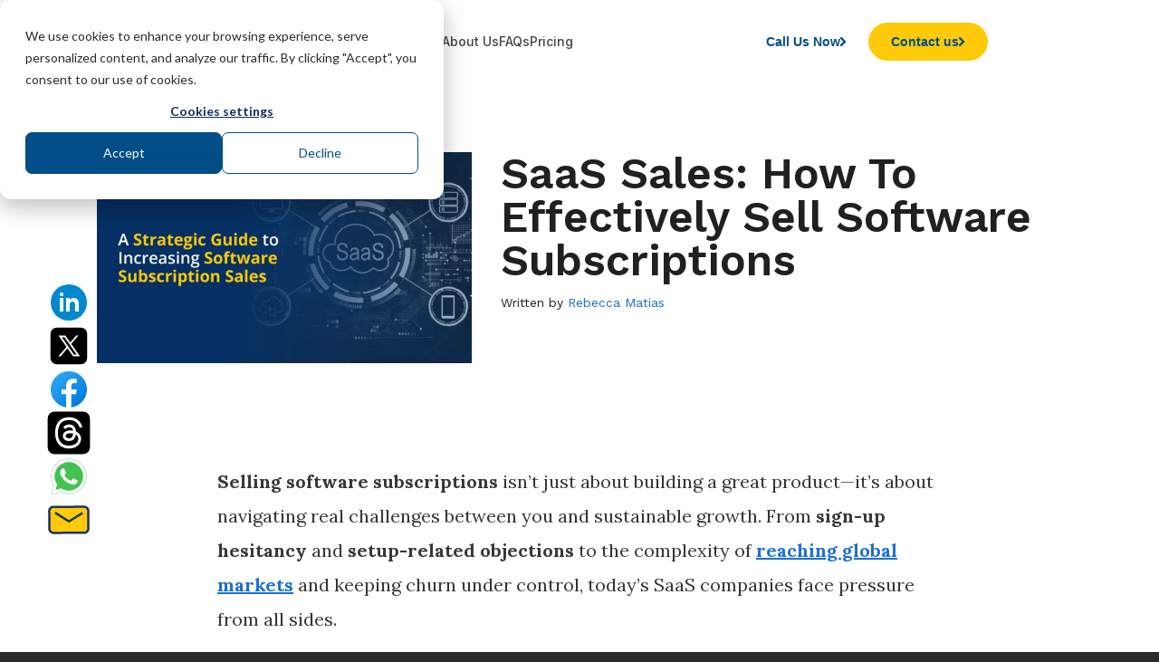

--- FILE ---
content_type: text/html; charset=UTF-8
request_url: https://www.callboxinc.com/growth-hacking/saas-sales-sell-software-subscriptions/
body_size: 19616
content:
<!DOCTYPE html><html lang=en-US class="html_stretched responsive av-preloader-disabled  html_header_top html_logo_left html_main_nav_header html_menu_right html_slim html_header_sticky html_header_shrinking_disabled html_mobile_menu_tablet html_header_searchicon_disabled html_content_align_center html_header_unstick_top_disabled html_header_stretch_disabled html_av-submenu-hidden html_av-submenu-display-click html_av-overlay-side html_av-overlay-side-classic html_18201 html_av-submenu-noclone html_entry_id_64649 av-cookies-no-cookie-consent av-no-preview av-default-lightbox html_text_menu_active av-mobile-menu-switch-default"><head><meta charset="UTF-8"><meta name="viewport" content="width=device-width, initial-scale=1"><meta name='robots' content='index, follow, max-image-preview:large, max-snippet:-1, max-video-preview:-1'><style>img:is([sizes="auto" i], [sizes^="auto," i]){contain-intrinsic-size:3000px 1500px}</style><link rel=preload href="https://cdnjs.cloudflare.com/ajax/libs/font-awesome/5.15.3/css/all.min.css?ver=5.15.3" as=style crossorigin=anonymous><link rel=stylesheet href="https://cdnjs.cloudflare.com/ajax/libs/font-awesome/5.15.3/css/all.min.css?ver=5.15.3" crossorigin=anonymous><title>Proven Selling SaaS Subscription &amp; Grow Your Software Revenue</title><meta name="description" content="Discover strategies for selling SaaS subscription plans that boost conversions and scale revenue. Learn how to sell your software with confidence."><link rel=canonical href=https://www.callboxinc.com/growth-hacking/saas-sales-sell-software-subscriptions/ ><meta property="og:locale" content="en_US"><meta property="og:type" content="article"><meta property="og:title" content="How To Effectively Sell Software Subscriptions - SaaS Sales"><meta property="og:description" content="If you are selling software subscriptions and products, you can scale your business by applying these tips."><meta property="og:url" content="https://www.callboxinc.com/growth-hacking/saas-sales-sell-software-subscriptions/"><meta property="og:site_name" content="Callbox Inc. - B2B Lead Generation Company"><meta property="article:publisher" content="https://www.facebook.com/Callbox/"><meta property="article:author" content="https://www.facebook.com/rbecca.matias"><meta property="article:published_time" content="2021-04-26T11:00:57+00:00"><meta property="article:modified_time" content="2025-08-06T18:22:22+00:00"><meta property="og:image" content="https://www.callboxinc.com/wp-content/uploads/2021/04/A-Strategic-Guide-to-Increasing-Software-Subscription-Sales.webp"><meta property="og:image:width" content="800"><meta property="og:image:height" content="450"><meta property="og:image:type" content="image/webp"><meta name="author" content="Rebecca Matias"><meta name="twitter:card" content="summary_large_image"><meta name="twitter:title" content="How To Effectively Sell Software Subscriptions - SaaS Sales"><meta name="twitter:description" content="If you are selling software subscriptions and products, you can scale your business by applying these tips."><meta name="twitter:creator" content="@https://www.twitter.com/becca_matias"><meta name="twitter:site" content="@callboxinc"><meta name="twitter:label1" content="Written by"><meta name="twitter:data1" content="Rebecca Matias"><meta name="twitter:label2" content="Est. reading time"><meta name="twitter:data2" content="5 minutes"> <script type=application/ld+json class=yoast-schema-graph>{"@context":"https://schema.org","@graph":[{"@type":"Article","@id":"https://www.callboxinc.com/growth-hacking/saas-sales-sell-software-subscriptions/#article","isPartOf":{"@id":"https://www.callboxinc.com/growth-hacking/saas-sales-sell-software-subscriptions/"},"author":{"name":"Rebecca Matias","@id":"https://www.callboxinc.com/#/schema/person/587d8a768b35bea22998ad308def5849"},"headline":"SaaS Sales: How To Effectively Sell Software Subscriptions","datePublished":"2021-04-26T11:00:57+00:00","dateModified":"2025-08-06T18:22:22+00:00","mainEntityOfPage":{"@id":"https://www.callboxinc.com/growth-hacking/saas-sales-sell-software-subscriptions/"},"wordCount":887,"commentCount":0,"publisher":{"@id":"https://www.callboxinc.com/#organization"},"image":{"@id":"https://www.callboxinc.com/growth-hacking/saas-sales-sell-software-subscriptions/#primaryimage"},"thumbnailUrl":"https://www.callboxinc.com/wp-content/uploads/2021/04/A-Strategic-Guide-to-Increasing-Software-Subscription-Sales.webp","articleSection":["Growth Hacking"],"inLanguage":"en-US","potentialAction":[{"@type":"CommentAction","name":"Comment","target":["https://www.callboxinc.com/growth-hacking/saas-sales-sell-software-subscriptions/#respond"]}]},{"@type":"WebPage","@id":"https://www.callboxinc.com/growth-hacking/saas-sales-sell-software-subscriptions/","url":"https://www.callboxinc.com/growth-hacking/saas-sales-sell-software-subscriptions/","name":"Proven Selling SaaS Subscription & Grow Your Software Revenue","isPartOf":{"@id":"https://www.callboxinc.com/#website"},"primaryImageOfPage":{"@id":"https://www.callboxinc.com/growth-hacking/saas-sales-sell-software-subscriptions/#primaryimage"},"image":{"@id":"https://www.callboxinc.com/growth-hacking/saas-sales-sell-software-subscriptions/#primaryimage"},"thumbnailUrl":"https://www.callboxinc.com/wp-content/uploads/2021/04/A-Strategic-Guide-to-Increasing-Software-Subscription-Sales.webp","datePublished":"2021-04-26T11:00:57+00:00","dateModified":"2025-08-06T18:22:22+00:00","description":"Discover strategies for selling SaaS subscription plans that boost conversions and scale revenue. Learn how to sell your software with confidence.","breadcrumb":{"@id":"https://www.callboxinc.com/growth-hacking/saas-sales-sell-software-subscriptions/#breadcrumb"},"inLanguage":"en-US","potentialAction":[{"@type":"ReadAction","target":["https://www.callboxinc.com/growth-hacking/saas-sales-sell-software-subscriptions/"]}]},{"@type":"ImageObject","inLanguage":"en-US","@id":"https://www.callboxinc.com/growth-hacking/saas-sales-sell-software-subscriptions/#primaryimage","url":"https://www.callboxinc.com/wp-content/uploads/2021/04/A-Strategic-Guide-to-Increasing-Software-Subscription-Sales.webp","contentUrl":"https://www.callboxinc.com/wp-content/uploads/2021/04/A-Strategic-Guide-to-Increasing-Software-Subscription-Sales.webp","width":800,"height":450,"caption":"A Strategic Guide to Increasing Software Subscription Sales"},{"@type":"BreadcrumbList","@id":"https://www.callboxinc.com/growth-hacking/saas-sales-sell-software-subscriptions/#breadcrumb","itemListElement":[{"@type":"ListItem","position":1,"name":"Home","item":"https://www.callboxinc.com/"},{"@type":"ListItem","position":2,"name":"SaaS Sales: How To Effectively Sell Software Subscriptions"}]},{"@type":"WebSite","@id":"https://www.callboxinc.com/#website","url":"https://www.callboxinc.com/","name":"Callbox Inc. - B2B Lead Generation Company","description":"Drive sales with more leads, meetings, and data","publisher":{"@id":"https://www.callboxinc.com/#organization"},"potentialAction":[{"@type":"SearchAction","target":{"@type":"EntryPoint","urlTemplate":"https://www.callboxinc.com/?s={search_term_string}"},"query-input":{"@type":"PropertyValueSpecification","valueRequired":true,"valueName":"search_term_string"}}],"inLanguage":"en-US"},{"@type":"Organization","@id":"https://www.callboxinc.com/#organization","name":"Callbox Inc.","url":"https://www.callboxinc.com/","logo":{"@type":"ImageObject","inLanguage":"en-US","@id":"https://www.callboxinc.com/#/schema/logo/image/","url":"https://www.callboxinc.com/wp-content/uploads/2019/11/logo.png","contentUrl":"https://www.callboxinc.com/wp-content/uploads/2019/11/logo.png","width":107,"height":56,"caption":"Callbox Inc."},"image":{"@id":"https://www.callboxinc.com/#/schema/logo/image/"},"sameAs":["https://www.facebook.com/Callbox/","https://x.com/callboxinc","https://linkedin.com/company/callbox-encino-california","https://www.pinterest.com/callboxinc/","https://www.youtube.com/channel/UCtItzDF9eq58Jnw3u6x_7jg/"]},{"@type":"Person","@id":"https://www.callboxinc.com/#/schema/person/587d8a768b35bea22998ad308def5849","name":"Rebecca Matias","image":{"@type":"ImageObject","inLanguage":"en-US","@id":"https://www.callboxinc.com/#/schema/person/image/","url":"https://secure.gravatar.com/avatar/7a0f51f86f8b8079ad9a5bda0883cefa3069e954d30ba41117bb8968a3b861f5?s=96&r=g","contentUrl":"https://secure.gravatar.com/avatar/7a0f51f86f8b8079ad9a5bda0883cefa3069e954d30ba41117bb8968a3b861f5?s=96&r=g","caption":"Rebecca Matias"},"description":"Rebecca is the Chief Operating Officer (COO) at a leading lead generation company - Callbox, where she spearheads strategic operations to drive business growth and streamline organizational processes. With over 2 decades of experience in the industry, Rebecca is renowned for her exceptional leadership skills and innovative approach to optimizing efficiency.","sameAs":["https://www.callboxinc.com","https://www.facebook.com/rbecca.matias","https://www.linkedin.com/in/rebecca-matias-callbox-usa","https://x.com/https://www.twitter.com/becca_matias"],"url":"https://www.callboxinc.com/author/rebecca/"}]}</script> <link rel=alternate type=application/rss+xml title="Callbox Inc. - B2B Lead Generation Company &raquo; Feed" href=https://www.callboxinc.com/feed/ ><link rel=alternate type=application/rss+xml title="Callbox Inc. - B2B Lead Generation Company &raquo; Comments Feed" href=https://www.callboxinc.com/comments/feed/ ><link rel=alternate type=application/rss+xml title="Callbox Inc. - B2B Lead Generation Company &raquo; SaaS Sales: How To Effectively Sell Software Subscriptions Comments Feed" href=https://www.callboxinc.com/growth-hacking/saas-sales-sell-software-subscriptions/feed/ ><link rel=stylesheet href=https://www.callboxinc.com/wp-content/cache/minify/a5ff7.css?x23234 media=all><style id=global-styles-inline-css>/*<![CDATA[*/:root{--wp--preset--aspect-ratio--square:1;--wp--preset--aspect-ratio--4-3:4/3;--wp--preset--aspect-ratio--3-4:3/4;--wp--preset--aspect-ratio--3-2:3/2;--wp--preset--aspect-ratio--2-3:2/3;--wp--preset--aspect-ratio--16-9:16/9;--wp--preset--aspect-ratio--9-16:9/16;--wp--preset--color--black:#000;--wp--preset--color--cyan-bluish-gray:#abb8c3;--wp--preset--color--white:#fff;--wp--preset--color--pale-pink:#f78da7;--wp--preset--color--vivid-red:#cf2e2e;--wp--preset--color--luminous-vivid-orange:#ff6900;--wp--preset--color--luminous-vivid-amber:#fcb900;--wp--preset--color--light-green-cyan:#7bdcb5;--wp--preset--color--vivid-green-cyan:#00d084;--wp--preset--color--pale-cyan-blue:#8ed1fc;--wp--preset--color--vivid-cyan-blue:#0693e3;--wp--preset--color--vivid-purple:#9b51e0;--wp--preset--color--metallic-red:#b02b2c;--wp--preset--color--maximum-yellow-red:#edae44;--wp--preset--color--yellow-sun:#ee2;--wp--preset--color--palm-leaf:#83a846;--wp--preset--color--aero:#7bb0e7;--wp--preset--color--old-lavender:#745f7e;--wp--preset--color--steel-teal:#5f8789;--wp--preset--color--raspberry-pink:#d65799;--wp--preset--color--medium-turquoise:#4ecac2;--wp--preset--gradient--vivid-cyan-blue-to-vivid-purple:linear-gradient(135deg,rgba(6,147,227,1) 0%,rgb(155,81,224) 100%);--wp--preset--gradient--light-green-cyan-to-vivid-green-cyan:linear-gradient(135deg,rgb(122,220,180) 0%,rgb(0,208,130) 100%);--wp--preset--gradient--luminous-vivid-amber-to-luminous-vivid-orange:linear-gradient(135deg,rgba(252,185,0,1) 0%,rgba(255,105,0,1) 100%);--wp--preset--gradient--luminous-vivid-orange-to-vivid-red:linear-gradient(135deg,rgba(255,105,0,1) 0%,rgb(207,46,46) 100%);--wp--preset--gradient--very-light-gray-to-cyan-bluish-gray:linear-gradient(135deg,rgb(238,238,238) 0%,rgb(169,184,195) 100%);--wp--preset--gradient--cool-to-warm-spectrum:linear-gradient(135deg,rgb(74,234,220) 0%,rgb(151,120,209) 20%,rgb(207,42,186) 40%,rgb(238,44,130) 60%,rgb(251,105,98) 80%,rgb(254,248,76) 100%);--wp--preset--gradient--blush-light-purple:linear-gradient(135deg,rgb(255,206,236) 0%,rgb(152,150,240) 100%);--wp--preset--gradient--blush-bordeaux:linear-gradient(135deg,rgb(254,205,165) 0%,rgb(254,45,45) 50%,rgb(107,0,62) 100%);--wp--preset--gradient--luminous-dusk:linear-gradient(135deg,rgb(255,203,112) 0%,rgb(199,81,192) 50%,rgb(65,88,208) 100%);--wp--preset--gradient--pale-ocean:linear-gradient(135deg,rgb(255,245,203) 0%,rgb(182,227,212) 50%,rgb(51,167,181) 100%);--wp--preset--gradient--electric-grass:linear-gradient(135deg,rgb(202,248,128) 0%,rgb(113,206,126) 100%);--wp--preset--gradient--midnight:linear-gradient(135deg,rgb(2,3,129) 0%,rgb(40,116,252) 100%);--wp--preset--font-size--small:1rem;--wp--preset--font-size--medium:1.125rem;--wp--preset--font-size--large:1.75rem;--wp--preset--font-size--x-large:clamp(1.75rem, 3vw, 2.25rem);--wp--preset--spacing--20:0.44rem;--wp--preset--spacing--30:0.67rem;--wp--preset--spacing--40:1rem;--wp--preset--spacing--50:1.5rem;--wp--preset--spacing--60:2.25rem;--wp--preset--spacing--70:3.38rem;--wp--preset--spacing--80:5.06rem;--wp--preset--shadow--natural:6px 6px 9px rgba(0, 0, 0, 0.2);--wp--preset--shadow--deep:12px 12px 50px rgba(0, 0, 0, 0.4);--wp--preset--shadow--sharp:6px 6px 0px rgba(0, 0, 0, 0.2);--wp--preset--shadow--outlined:6px 6px 0px -3px rgba(255, 255, 255, 1), 6px 6px rgba(0, 0, 0, 1);--wp--preset--shadow--crisp:6px 6px 0px rgba(0, 0, 0, 1)}:root{--wp--style--global--content-size:800px;--wp--style--global--wide-size:1130px}:where(body){margin:0}.wp-site-blocks>.alignleft{float:left;margin-right:2em}.wp-site-blocks>.alignright{float:right;margin-left:2em}.wp-site-blocks>.aligncenter{justify-content:center;margin-left:auto;margin-right:auto}:where(.is-layout-flex){gap:0.5em}:where(.is-layout-grid){gap:0.5em}.is-layout-flow>.alignleft{float:left;margin-inline-start:0;margin-inline-end:2em}.is-layout-flow>.alignright{float:right;margin-inline-start:2em;margin-inline-end:0}.is-layout-flow>.aligncenter{margin-left:auto !important;margin-right:auto !important}.is-layout-constrained>.alignleft{float:left;margin-inline-start:0;margin-inline-end:2em}.is-layout-constrained>.alignright{float:right;margin-inline-start:2em;margin-inline-end:0}.is-layout-constrained>.aligncenter{margin-left:auto !important;margin-right:auto !important}.is-layout-constrained>:where(:not(.alignleft):not(.alignright):not(.alignfull)){max-width:var(--wp--style--global--content-size);margin-left:auto !important;margin-right:auto !important}.is-layout-constrained>.alignwide{max-width:var(--wp--style--global--wide-size)}body .is-layout-flex{display:flex}.is-layout-flex{flex-wrap:wrap;align-items:center}.is-layout-flex>:is(*,div){margin:0}body .is-layout-grid{display:grid}.is-layout-grid>:is(*,div){margin:0}body{padding-top:0px;padding-right:0px;padding-bottom:0px;padding-left:0px}a:where(:not(.wp-element-button)){text-decoration:underline}:root :where(.wp-element-button,.wp-block-button__link){background-color:#32373c;border-width:0;color:#fff;font-family:inherit;font-size:inherit;line-height:inherit;padding:calc(0.667em + 2px) calc(1.333em + 2px);text-decoration:none}.has-black-color{color:var(--wp--preset--color--black) !important}.has-cyan-bluish-gray-color{color:var(--wp--preset--color--cyan-bluish-gray) !important}.has-white-color{color:var(--wp--preset--color--white) !important}.has-pale-pink-color{color:var(--wp--preset--color--pale-pink) !important}.has-vivid-red-color{color:var(--wp--preset--color--vivid-red) !important}.has-luminous-vivid-orange-color{color:var(--wp--preset--color--luminous-vivid-orange) !important}.has-luminous-vivid-amber-color{color:var(--wp--preset--color--luminous-vivid-amber) !important}.has-light-green-cyan-color{color:var(--wp--preset--color--light-green-cyan) !important}.has-vivid-green-cyan-color{color:var(--wp--preset--color--vivid-green-cyan) !important}.has-pale-cyan-blue-color{color:var(--wp--preset--color--pale-cyan-blue) !important}.has-vivid-cyan-blue-color{color:var(--wp--preset--color--vivid-cyan-blue) !important}.has-vivid-purple-color{color:var(--wp--preset--color--vivid-purple) !important}.has-metallic-red-color{color:var(--wp--preset--color--metallic-red) !important}.has-maximum-yellow-red-color{color:var(--wp--preset--color--maximum-yellow-red) !important}.has-yellow-sun-color{color:var(--wp--preset--color--yellow-sun) !important}.has-palm-leaf-color{color:var(--wp--preset--color--palm-leaf) !important}.has-aero-color{color:var(--wp--preset--color--aero) !important}.has-old-lavender-color{color:var(--wp--preset--color--old-lavender) !important}.has-steel-teal-color{color:var(--wp--preset--color--steel-teal) !important}.has-raspberry-pink-color{color:var(--wp--preset--color--raspberry-pink) !important}.has-medium-turquoise-color{color:var(--wp--preset--color--medium-turquoise) !important}.has-black-background-color{background-color:var(--wp--preset--color--black) !important}.has-cyan-bluish-gray-background-color{background-color:var(--wp--preset--color--cyan-bluish-gray) !important}.has-white-background-color{background-color:var(--wp--preset--color--white) !important}.has-pale-pink-background-color{background-color:var(--wp--preset--color--pale-pink) !important}.has-vivid-red-background-color{background-color:var(--wp--preset--color--vivid-red) !important}.has-luminous-vivid-orange-background-color{background-color:var(--wp--preset--color--luminous-vivid-orange) !important}.has-luminous-vivid-amber-background-color{background-color:var(--wp--preset--color--luminous-vivid-amber) !important}.has-light-green-cyan-background-color{background-color:var(--wp--preset--color--light-green-cyan) !important}.has-vivid-green-cyan-background-color{background-color:var(--wp--preset--color--vivid-green-cyan) !important}.has-pale-cyan-blue-background-color{background-color:var(--wp--preset--color--pale-cyan-blue) !important}.has-vivid-cyan-blue-background-color{background-color:var(--wp--preset--color--vivid-cyan-blue) !important}.has-vivid-purple-background-color{background-color:var(--wp--preset--color--vivid-purple) !important}.has-metallic-red-background-color{background-color:var(--wp--preset--color--metallic-red) !important}.has-maximum-yellow-red-background-color{background-color:var(--wp--preset--color--maximum-yellow-red) !important}.has-yellow-sun-background-color{background-color:var(--wp--preset--color--yellow-sun) !important}.has-palm-leaf-background-color{background-color:var(--wp--preset--color--palm-leaf) !important}.has-aero-background-color{background-color:var(--wp--preset--color--aero) !important}.has-old-lavender-background-color{background-color:var(--wp--preset--color--old-lavender) !important}.has-steel-teal-background-color{background-color:var(--wp--preset--color--steel-teal) !important}.has-raspberry-pink-background-color{background-color:var(--wp--preset--color--raspberry-pink) !important}.has-medium-turquoise-background-color{background-color:var(--wp--preset--color--medium-turquoise) !important}.has-black-border-color{border-color:var(--wp--preset--color--black) !important}.has-cyan-bluish-gray-border-color{border-color:var(--wp--preset--color--cyan-bluish-gray) !important}.has-white-border-color{border-color:var(--wp--preset--color--white) !important}.has-pale-pink-border-color{border-color:var(--wp--preset--color--pale-pink) !important}.has-vivid-red-border-color{border-color:var(--wp--preset--color--vivid-red) !important}.has-luminous-vivid-orange-border-color{border-color:var(--wp--preset--color--luminous-vivid-orange) !important}.has-luminous-vivid-amber-border-color{border-color:var(--wp--preset--color--luminous-vivid-amber) !important}.has-light-green-cyan-border-color{border-color:var(--wp--preset--color--light-green-cyan) !important}.has-vivid-green-cyan-border-color{border-color:var(--wp--preset--color--vivid-green-cyan) !important}.has-pale-cyan-blue-border-color{border-color:var(--wp--preset--color--pale-cyan-blue) !important}.has-vivid-cyan-blue-border-color{border-color:var(--wp--preset--color--vivid-cyan-blue) !important}.has-vivid-purple-border-color{border-color:var(--wp--preset--color--vivid-purple) !important}.has-metallic-red-border-color{border-color:var(--wp--preset--color--metallic-red) !important}.has-maximum-yellow-red-border-color{border-color:var(--wp--preset--color--maximum-yellow-red) !important}.has-yellow-sun-border-color{border-color:var(--wp--preset--color--yellow-sun) !important}.has-palm-leaf-border-color{border-color:var(--wp--preset--color--palm-leaf) !important}.has-aero-border-color{border-color:var(--wp--preset--color--aero) !important}.has-old-lavender-border-color{border-color:var(--wp--preset--color--old-lavender) !important}.has-steel-teal-border-color{border-color:var(--wp--preset--color--steel-teal) !important}.has-raspberry-pink-border-color{border-color:var(--wp--preset--color--raspberry-pink) !important}.has-medium-turquoise-border-color{border-color:var(--wp--preset--color--medium-turquoise) !important}.has-vivid-cyan-blue-to-vivid-purple-gradient-background{background:var(--wp--preset--gradient--vivid-cyan-blue-to-vivid-purple) !important}.has-light-green-cyan-to-vivid-green-cyan-gradient-background{background:var(--wp--preset--gradient--light-green-cyan-to-vivid-green-cyan) !important}.has-luminous-vivid-amber-to-luminous-vivid-orange-gradient-background{background:var(--wp--preset--gradient--luminous-vivid-amber-to-luminous-vivid-orange) !important}.has-luminous-vivid-orange-to-vivid-red-gradient-background{background:var(--wp--preset--gradient--luminous-vivid-orange-to-vivid-red) !important}.has-very-light-gray-to-cyan-bluish-gray-gradient-background{background:var(--wp--preset--gradient--very-light-gray-to-cyan-bluish-gray) !important}.has-cool-to-warm-spectrum-gradient-background{background:var(--wp--preset--gradient--cool-to-warm-spectrum) !important}.has-blush-light-purple-gradient-background{background:var(--wp--preset--gradient--blush-light-purple) !important}.has-blush-bordeaux-gradient-background{background:var(--wp--preset--gradient--blush-bordeaux) !important}.has-luminous-dusk-gradient-background{background:var(--wp--preset--gradient--luminous-dusk) !important}.has-pale-ocean-gradient-background{background:var(--wp--preset--gradient--pale-ocean) !important}.has-electric-grass-gradient-background{background:var(--wp--preset--gradient--electric-grass) !important}.has-midnight-gradient-background{background:var(--wp--preset--gradient--midnight) !important}.has-small-font-size{font-size:var(--wp--preset--font-size--small) !important}.has-medium-font-size{font-size:var(--wp--preset--font-size--medium) !important}.has-large-font-size{font-size:var(--wp--preset--font-size--large) !important}.has-x-large-font-size{font-size:var(--wp--preset--font-size--x-large) !important}:where(.wp-block-post-template.is-layout-flex){gap:1.25em}:where(.wp-block-post-template.is-layout-grid){gap:1.25em}:where(.wp-block-columns.is-layout-flex){gap:2em}:where(.wp-block-columns.is-layout-grid){gap:2em}:root :where(.wp-block-pullquote){font-size:1.5em;line-height:1.6}/*]]>*/</style><link rel=stylesheet href=https://www.callboxinc.com/wp-content/cache/minify/9ff08.css?x23234 media=all><link rel=preload as=style href="https://www.callboxinc.com/wp-content/themes/enfold-child/assets/css/cbox-global.css?x23234&amp;ver=2024-10-21UTC7:08:03"><link rel=stylesheet id=async-cbox-global-style-css href='https://www.callboxinc.com/wp-content/themes/enfold-child/assets/css/cbox-global.css?x23234&amp;ver=2024-10-21UTC7:08:03' type=text/css media=print onload="this.media='all'"><link rel=preload as=style href="https://www.callboxinc.com/wp-content/themes/enfold-child/assets/css/single-post.css?x23234&amp;ver=2025-09-04UTC19:10:22"><link rel=stylesheet id=async-single-post-style-css href='https://www.callboxinc.com/wp-content/themes/enfold-child/assets/css/single-post.css?x23234&amp;ver=2025-09-04UTC19:10:22' type=text/css media=print onload="this.media='all'"><link rel=preload as=style href="https://www.callboxinc.com/wp-content/themes/enfold-child/assets/css/client-slider.css?x23234&amp;ver=2025-02-13UTC15:53:49"><link rel=stylesheet id=async-clients-new-style-css href='https://www.callboxinc.com/wp-content/themes/enfold-child/assets/css/client-slider.css?x23234&amp;ver=2025-02-13UTC15:53:49' type=text/css media=print onload="this.media='all'"><link rel=preload as=style href="https://www.callboxinc.com/wp-content/themes/enfold-child/assets/css/awards-v2.css?x23234&amp;ver=2025-03-19UTC14:13:36"><link rel=stylesheet id=async-awards-v2-style-css href='https://www.callboxinc.com/wp-content/themes/enfold-child/assets/css/awards-v2.css?x23234&amp;ver=2025-03-19UTC14:13:36' type=text/css media=print onload="this.media='all'"><link rel=preload as=style href="https://cdnjs.cloudflare.com/ajax/libs/font-awesome/5.15.3/css/all.min.css?ver=5.15.3"><link rel=stylesheet id=async-font-awesome-css href='https://cdnjs.cloudflare.com/ajax/libs/font-awesome/5.15.3/css/all.min.css?ver=5.15.3' type=text/css media=print onload="this.media='all'"><link rel=preload as=style href="https://www.callboxinc.com/wp-content/themes/enfold-child/assets/css/section-contact-form.css?x23234&amp;ver=2021-11-26UTC8:45:03"><link rel=stylesheet id=async-section-contact-form-style-css href='https://www.callboxinc.com/wp-content/themes/enfold-child/assets/css/section-contact-form.css?x23234&amp;ver=2021-11-26UTC8:45:03' type=text/css media=print onload="this.media='all'"><link rel=preload as=style href="https://www.callboxinc.com/wp-content/themes/enfold-child/assets/css/section-contact-details.css?x23234&amp;ver=2024-09-05UTC16:12:32"><link rel=stylesheet id=async-section-contact-details-style-css href='https://www.callboxinc.com/wp-content/themes/enfold-child/assets/css/section-contact-details.css?x23234&amp;ver=2024-09-05UTC16:12:32' type=text/css media=print onload="this.media='all'"><link rel=preload as=style href="https://www.callboxinc.com/wp-content/themes/enfold-child/assets/css/footer-2024.css?x23234&amp;ver=2025-06-17UTC17:21:06"><link rel=stylesheet id=async-footer-2k24-style-css href='https://www.callboxinc.com/wp-content/themes/enfold-child/assets/css/footer-2024.css?x23234&amp;ver=2025-06-17UTC17:21:06' type=text/css media=print onload="this.media='all'"><link rel=preload as=style href="https://www.callboxinc.com/wp-content/themes/enfold-child/assets/css/awards-recognition.css?x23234&amp;ver=2024-06-11UTC19:55:37"><link rel=stylesheet id=async-awards-recog-style-css href='https://www.callboxinc.com/wp-content/themes/enfold-child/assets/css/awards-recognition.css?x23234&amp;ver=2024-06-11UTC19:55:37' type=text/css media=print onload="this.media='all'"><link rel=preload as=style href="https://www.callboxinc.com/wp-content/themes/enfold-child/assets/css/callbox-megamenu.css?x23234&amp;ver=2025-07-14UTC23:44:48"><link rel=stylesheet id=async-cbox-megamenu-style-css href='https://www.callboxinc.com/wp-content/themes/enfold-child/assets/css/callbox-megamenu.css?x23234&amp;ver=2025-07-14UTC23:44:48' type=text/css media=print onload="this.media='all'"> <script src=https://www.callboxinc.com/wp-content/cache/minify/9b424.js?x23234></script> <link rel=https://api.w.org/ href=https://www.callboxinc.com/wp-json/ ><link rel=alternate title=JSON type=application/json href=https://www.callboxinc.com/wp-json/wp/v2/posts/64649><link rel=EditURI type=application/rsd+xml title=RSD href=https://www.callboxinc.com/xmlrpc.php?rsd><meta name="generator" content="WordPress 6.8.3"><link rel=shortlink href='https://www.callboxinc.com/?p=64649'><link rel=alternate title="oEmbed (JSON)" type=application/json+oembed href="https://www.callboxinc.com/wp-json/oembed/1.0/embed?url=https%3A%2F%2Fwww.callboxinc.com%2Fgrowth-hacking%2Fsaas-sales-sell-software-subscriptions%2F"><link rel=alternate title="oEmbed (XML)" type=text/xml+oembed href="https://www.callboxinc.com/wp-json/oembed/1.0/embed?url=https%3A%2F%2Fwww.callboxinc.com%2Fgrowth-hacking%2Fsaas-sales-sell-software-subscriptions%2F&#038;format=xml"><style>.lds-dual-ring{display:block;width:64px;margin:0 auto;height:64px}.lds-dual-ring:after{content:" ";display:block;width:46px;height:46px;margin:1px;border-radius:50%;border:5px solid black;border-color:black transparent black transparent;animation:lds-dual-ring 1.2s linear infinite}@keyframes lds-dual-ring{0%{transform:rotate(0deg)}100%{transform:rotate(360deg)}}.slide-entry-excerpt p{margin:0;margin-top:0px !important;padding:0;border:0;font-size:100%;font:inherit;vertical-align:baseline}</style><style>#cb-content-form.cb-content-form-webinar .hs-form label>span:not(.hs-form-required){color:#fff}#cb-content-form.cb-content-form-webinar .hs-form .actions{text-align:center}#cb-content-form.cb-content-form-webinar .hs-form .actions .hs-button.primary{float:none}</style><link rel=preconnect href=https://fonts.googleapis.com><link rel=preconnect href=https://fonts.gstatic.com crossorigin><link rel=preload as=style href="https://fonts.googleapis.com/css2?family=Lato:wght@300;400;700&family=Lora:wght@400;700&family=Merriweather:wght@700&family=Work+Sans:wght@400;600;700&family=Inter:wght@300;400;500;600;700;900&display=swap"><link rel=stylesheet href="https://fonts.googleapis.com/css2?family=Lato:wght@300;400;700&family=Lora:wght@400;700&family=Merriweather:wght@700&family=Work+Sans:wght@400;600;700&family=Inter:wght@300;400;500;600;700;900&display=swap" media=print onload="this.media='all'">  <script async src=https://www.callboxinc.com/wp-content/cache/minify/43673.js?x23234></script> <script>window.dataLayer=window.dataLayer||[];function gtag(){dataLayer.push(arguments);}
gtag('js',new Date());gtag('set',{'content_group1':'Blog Posts'});gtag('config','G-KVSZETCYEE');gtag('config','AW-982783684');</script>  <script>window.dataLayer=window.dataLayer||[];function gtag(){dataLayer.push(arguments);}
gtag('consent','default',{'analytics_storage':'denied','ad_storage':'denied','ad_user_data':'denied','ad_personalization':'denied','region':["AT","BE","BG","HR","CY","CZ","DK","EE","FI","FR","DE","GR","HU","IS","IE","IT","LV","LI","LT","LU","MT","NL","NO","PL","PT","RO","SK","SI","ES","SE","UK","CH","PH"]});var _hsp=window._hsp=window._hsp||[];_hsp.push(['addPrivacyConsentListener',function(consent){var hasAnalyticsConsent=consent&&(consent.allowed||(consent.categories&&consent.categories.analytics));var hasAdsConsent=consent&&(consent.allowed||(consent.categories&&consent.categories.advertisement));gtag('consent','update',{'ad_storage':hasAdsConsent?'granted':'denied','analytics_storage':hasAnalyticsConsent?'granted':'denied','ad_user_data':hasAdsConsent?'granted':'denied','ad_personalization':hasAdsConsent?'granted':'denied'});}]);</script> <meta name="vapi-api-key" content="50d882b0-1278-486f-b308-1f45a1c82ea7"><link rel=profile href=https://gmpg.org/xfn/11><link rel=alternate type=application/rss+xml title="Callbox Inc. - B2B Lead Generation Company RSS2 Feed" href=https://www.callboxinc.com/feed/ ><link rel=pingback href=https://www.callboxinc.com/xmlrpc.php> <!--[if lt IE 9]><script src=https://www.callboxinc.com/wp-content/themes/enfold/js/html5shiv.js?x23234></script><![endif]--><link rel=icon href=https://www.callboxinc.com/wp-content/uploads/2020/12/callbox-favicon.png?x23234 type=image/png><link rel=icon href=https://www.callboxinc.com/wp-content/uploads/2020/12/cropped-callbox-favicon-1-32x32.png?x23234 sizes=32x32><link rel=icon href=https://www.callboxinc.com/wp-content/uploads/2020/12/cropped-callbox-favicon-1-192x192.png?x23234 sizes=192x192><link rel=apple-touch-icon href=https://www.callboxinc.com/wp-content/uploads/2020/12/cropped-callbox-favicon-1-180x180.png?x23234><meta name="msapplication-TileImage" content="https://www.callboxinc.com/wp-content/uploads/2020/12/cropped-callbox-favicon-1-270x270.png"><style>src: url('https://www.callboxinc.com/wp-content/themes/enfold/config-templatebuilder/avia-template-builder/assets/fonts/entypo-fontello.woff2') format('woff2'), url('https://www.callboxinc.com/wp-content/themes/enfold/config-templatebuilder/avia-template-builder/assets/fonts/entypo-fontello.woff') format('woff'), url('https://www.callboxinc.com/wp-content/themes/enfold/config-templatebuilder/avia-template-builder/assets/fonts/entypo-fontello.ttf') format('truetype'), url('https://www.callboxinc.com/wp-content/themes/enfold/config-templatebuilder/avia-template-builder/assets/fonts/entypo-fontello.svg#entypo-fontello') format('svg'), url('https://www.callboxinc.com/wp-content/themes/enfold/config-templatebuilder/avia-template-builder/assets/fonts/entypo-fontello.eot'), url('https://www.callboxinc.com/wp-content/themes/enfold/config-templatebuilder/avia-template-builder/assets/fonts/entypo-fontello.eot?#iefix') format('embedded-opentype')}#top .avia-font-entypo-fontello, body .avia-font-entypo-fontello, html body [data-av_iconfont='entypo-fontello']:before{font-family:'entypo-fontello'}src: url('https://www.callboxinc.com/wp-content/uploads/avia_fonts/topicon_a/topicon_a.woff2') format('woff2'), url('https://www.callboxinc.com/wp-content/uploads/avia_fonts/topicon_a/topicon_a.woff') format('woff'), url('https://www.callboxinc.com/wp-content/uploads/avia_fonts/topicon_a/topicon_a.ttf') format('truetype'), url('https://www.callboxinc.com/wp-content/uploads/avia_fonts/topicon_a/topicon_a.svg#topicon_a') format('svg'), url('https://www.callboxinc.com/wp-content/uploads/avia_fonts/topicon_a/topicon_a.eot'), url('https://www.callboxinc.com/wp-content/uploads/avia_fonts/topicon_a/topicon_a.eot?#iefix') format('embedded-opentype')}#top .avia-font-topicon_a, body .avia-font-topicon_a, html body [data-av_iconfont='topicon_a']:before{font-family:'topicon_a'}</style></head><body id=top class="wp-singular post-template-default single single-post postid-64649 single-format-standard wp-theme-enfold wp-child-theme-enfold-child stretched rtl_columns av-curtain-numeric av-disable-avia-hover-effect avia-responsive-images-support" itemscope=itemscope itemtype=https://schema.org/WebPage ><noscript><iframe src="https://www.googletagmanager.com/ns.html?id=GTM-KSR8VTG" height=0 width=0 style=display:none;visibility:hidden></iframe></noscript><div id=wrap_all><header id=callbox-header class="site-header menu-header" role=banner><div class=site-header-container><div class=site-header-inner><div class=menu-logo-menu><div class=site-branding><a href=/ > <img class=menu-item-logo src=https://www.callboxinc.com/wp-content/themes/enfold-child/assets/images/callbox-logo-new.svg?x23234 alt="Callbox Logo" height=64 width=120> </a></div><nav id=desktop-site-navigation class=primary-navigation role=navigation aria-label="Primary menu"><div class=primary-menu-container><ul id=primary-menu-list class=menu-wrapper><li id=menu-item-4253 class="menu-item menu-item-type-custom menu-item-object-custom menu-item-has-children menu-item-4253"><a class=submenu-title href=/appointment-setting-lead-generation/ ><span class=menu-item-wrapper><span class=menu-item-title>Services</span></span></a><div class=sub-menu-wrap><ul class=sub-menu> <li id=menu-item-102962 class="menu-item menu-item-type-custom menu-item-object-custom menu-item-has-children menu-item-102962 row-title"><a class=submenu-title href=#><span class=menu-item-wrapper><span class=menu-item-title>B2B Lead Generation</span></span></a><div class=sub-menu-wrap><ul class=sub-menu> <li id=menu-item-115754 class="menu-item menu-item-type-custom menu-item-object-custom menu-item-has-children menu-item-115754 is-dash"><a class=submenu-title href=#><span class=menu-item-wrapper><span class=menu-item-title>&#8211;</span></span></a><div class=sub-menu-wrap><ul class=sub-menu> <li id=menu-item-3416 class="menu-item menu-item-type-post_type menu-item-object-page menu-item-3416"><a class=submenu-title href=https://www.callboxinc.com/appointment-setting-lead-generation/ ><span class=menu-item-icon-wrapper style=background-color:#f2f2f2a6><svg xmlns=http://www.w3.org/2000/svg class=menu-logo-svg> <use href=https://www.callboxinc.com/wp-content/themes/enfold-child/assets/images/menu-icons.svg?x23234#menu-leadgen /></svg></span><span class=menu-item-wrapper><span class=menu-item-title>Lead Generation &#038; Appointment Setting</span><span class=menu-item-desc>Qualified business sales leads</span></span></a></li> <li id=menu-item-27873 class="menu-item menu-item-type-post_type menu-item-object-page menu-item-27873"><a class=submenu-title href=https://www.callboxinc.com/event-marketing-services/ ><span class=menu-item-icon-wrapper style=background-color:#f2f2f2a6><svg xmlns=http://www.w3.org/2000/svg class=menu-logo-svg> <use href=https://www.callboxinc.com/wp-content/themes/enfold-child/assets/images/menu-icons.svg?x23234#menu-event /></svg></span><span class=menu-item-wrapper><span class=menu-item-title>Event Marketing Services</span><span class=menu-item-desc> Boost event turnouts and conversion</span></span></a></li></ul></div> </li> <li id=menu-item-115755 class="menu-item menu-item-type-custom menu-item-object-custom menu-item-has-children menu-item-115755 is-dash"><a class=submenu-title href=#><span class=menu-item-wrapper><span class=menu-item-title>&#8211;</span></span></a><div class=sub-menu-wrap><ul class=sub-menu> <li id=menu-item-64943 class="menu-item menu-item-type-custom menu-item-object-custom menu-item-64943"><a class=submenu-title href=https://www.callboxinc.com/cross-border-marketing/ ><span class=menu-item-icon-wrapper style=background-color:#f2f2f2a6><svg xmlns=http://www.w3.org/2000/svg class=menu-logo-svg> <use href=https://www.callboxinc.com/wp-content/themes/enfold-child/assets/images/menu-icons.svg?x23234#menu-crossborder /></svg></span><span class=menu-item-wrapper><span class=menu-item-title>Cross-border Lead Generation</span><span class=menu-item-desc>Global market expansion</span></span></a></li> <li id=menu-item-116051 class="menu-item menu-item-type-post_type menu-item-object-page menu-item-116051"><a class=submenu-title href=https://www.callboxinc.com/aeo-services-lead-generation/ ><span class=menu-item-icon-wrapper style=background-color:#f2f2f2a6><svg xmlns=http://www.w3.org/2000/svg class=menu-logo-svg> <use href=https://www.callboxinc.com/wp-content/themes/enfold-child/assets/images/menu-icons.svg?x23234#menu-abm /></svg></span><span class=menu-item-wrapper><span class=menu-item-title>AEO for Lead Generation</span><span class=menu-item-desc>Visibility across AI search and answers</span></span></a></li></ul></div> </li></ul></div> </li> <li id=menu-item-51581 class="menu-item menu-item-type-custom menu-item-object-custom menu-item-has-children menu-item-51581 row-title"><a class=submenu-title href=#><span class=menu-item-wrapper><span class=menu-item-title>Global Lead Generation</span></span></a><div class=sub-menu-wrap><ul class=sub-menu> <li id=menu-item-115756 class="menu-item menu-item-type-custom menu-item-object-custom menu-item-has-children menu-item-115756 is-dash"><a class=submenu-title href=#><span class=menu-item-wrapper><span class=menu-item-title>&#8211;</span></span></a><div class=sub-menu-wrap><ul class=sub-menu> <li id=menu-item-115542 class="menu-item menu-item-type-post_type menu-item-object-page menu-item-115542"><a class=submenu-title href=https://www.callboxinc.com/lead-generation-services-north-america/ ><span class=menu-item-icon-wrapper style=background-color:#f2f2f2a6><svg xmlns=http://www.w3.org/2000/svg class=menu-logo-svg> <use href=https://www.callboxinc.com/wp-content/themes/enfold-child/assets/images/menu-icons.svg?x23234#menu-saas /></svg></span><span class=menu-item-wrapper><span class=menu-item-title>North America</span><span class=menu-item-desc>Drive sales across US &amp; Canada</span></span></a></li> <li id=menu-item-85809 class="menu-item menu-item-type-post_type menu-item-object-page menu-item-85809"><a class=submenu-title href=https://www.callboxinc.com/lead-generation-asia/ ><span class=menu-item-icon-wrapper style=background-color:#f2f2f2a6><svg xmlns=http://www.w3.org/2000/svg class=menu-logo-svg> <use href=https://www.callboxinc.com/wp-content/themes/enfold-child/assets/images/menu-icons.svg?x23234#menu-apac /></svg></span><span class=menu-item-wrapper><span class=menu-item-title>Asia-Pacific</span><span class=menu-item-desc>APAC market expertise</span></span></a></li> <li id=menu-item-115192 class="menu-item menu-item-type-custom menu-item-object-custom menu-item-115192"><a class=submenu-title href=/lead-generation-services-southeast-asia/ ><span class=menu-item-icon-wrapper style=background-color:#f2f2f2a6><svg xmlns=http://www.w3.org/2000/svg class=menu-logo-svg> <use href=https://www.callboxinc.com/wp-content/themes/enfold-child/assets/images/menu-icons.svg?x23234#menu-cloud /></svg></span><span class=menu-item-wrapper><span class=menu-item-title>Southeast Asia</span><span class=menu-item-desc>Expand in the SEA Region</span></span></a></li></ul></div> </li> <li id=menu-item-115757 class="menu-item menu-item-type-custom menu-item-object-custom menu-item-has-children menu-item-115757 is-dash"><a class=submenu-title href=#><span class=menu-item-wrapper><span class=menu-item-title>&#8211;</span></span></a><div class=sub-menu-wrap><ul class=sub-menu> <li id=menu-item-85799 class="menu-item menu-item-type-post_type menu-item-object-page menu-item-85799"><a class=submenu-title href=https://www.callboxinc.com/latin-america-lead-generation/ ><span class=menu-item-icon-wrapper style=background-color:#f2f2f2a6><svg xmlns=http://www.w3.org/2000/svg class=menu-logo-svg> <use href=https://www.callboxinc.com/wp-content/themes/enfold-child/assets/images/menu-icons.svg?x23234#menu-latam /></svg></span><span class=menu-item-wrapper><span class=menu-item-title>Latin America</span><span class=menu-item-desc>LATAM growth solutions</span></span></a></li> <li id=menu-item-85803 class="menu-item menu-item-type-post_type menu-item-object-page menu-item-85803"><a class=submenu-title href=https://www.callboxinc.com/lead-generation-europe/ ><span class=menu-item-icon-wrapper style=background-color:#f2f2f2a6><svg xmlns=http://www.w3.org/2000/svg class=menu-logo-svg> <use href=https://www.callboxinc.com/wp-content/themes/enfold-child/assets/images/menu-icons.svg?x23234#menu-europe /></svg></span><span class=menu-item-wrapper><span class=menu-item-title>Europe</span><span class=menu-item-desc>EU expansion strategies</span></span></a></li></ul></div> </li></ul></div> </li> <li id=menu-item-110574 class="menu-item menu-item-type-custom menu-item-object-custom menu-item-has-children menu-item-110574 row-title"><a class=submenu-title href=#><span class=menu-item-wrapper><span class=menu-item-title>Solutions</span></span></a><div class=sub-menu-wrap><ul class=sub-menu> <li id=menu-item-115758 class="menu-item menu-item-type-custom menu-item-object-custom menu-item-has-children menu-item-115758 is-dash"><a class=submenu-title href=#><span class=menu-item-wrapper><span class=menu-item-title>&#8211;</span></span></a><div class=sub-menu-wrap><ul class=sub-menu> <li id=menu-item-40077 class="menu-item menu-item-type-custom menu-item-object-custom menu-item-40077"><a class=submenu-title href=https://www.callboxinc.com/account-based-marketing-services/ ><span class=menu-item-icon-wrapper style=background-color:#f2f2f2a6><svg xmlns=http://www.w3.org/2000/svg class=menu-logo-svg> <use href=https://www.callboxinc.com/wp-content/themes/enfold-child/assets/images/menu-icons.svg?x23234#menu-abm /></svg></span><span class=menu-item-wrapper><span class=menu-item-title>Account-based Marketing</span><span class=menu-item-desc>Targeted enterprise client acquisition</span></span></a></li> <li id=menu-item-54000 class="menu-item menu-item-type-post_type menu-item-object-page menu-item-54000"><a class=submenu-title href=https://www.callboxinc.com/webinar-and-virtual-event-marketing/ ><span class=menu-item-icon-wrapper style=background-color:#f2f2f2a6><svg xmlns=http://www.w3.org/2000/svg class=menu-logo-svg> <use href=https://www.callboxinc.com/wp-content/themes/enfold-child/assets/images/menu-icons.svg?x23234#menu-webinar /></svg></span><span class=menu-item-wrapper><span class=menu-item-title>Webinar and Virtual Event Marketing</span><span class=menu-item-desc>Drive online events engagement</span></span></a></li> <li id=menu-item-115598 class="menu-item menu-item-type-post_type menu-item-object-page menu-item-115598"><a class=submenu-title href=https://www.callboxinc.com/outsourced-sdr-services/ ><span class=menu-item-icon-wrapper style=background-color:#f2f2f2a6><svg xmlns=http://www.w3.org/2000/svg class=menu-logo-svg> <use href=https://www.callboxinc.com/wp-content/themes/enfold-child/assets/images/menu-icons.svg?x23234#menu-dialstream /></svg></span><span class=menu-item-wrapper><span class=menu-item-title>Outsourced SDR</span><span class=menu-item-desc>Outsourced SDR + Full Program Support</span></span></a></li></ul></div> </li> <li id=menu-item-115759 class="menu-item menu-item-type-custom menu-item-object-custom menu-item-has-children menu-item-115759 is-dash"><a class=submenu-title href=#><span class=menu-item-wrapper><span class=menu-item-title>&#8211;</span></span></a><div class=sub-menu-wrap><ul class=sub-menu> <li id=menu-item-110577 class="menu-item menu-item-type-post_type menu-item-object-page menu-item-110577"><a class=submenu-title href=https://www.callboxinc.com/enterprise-lead-generation/ ><span class=menu-item-icon-wrapper style=background-color:#f2f2f2a6><svg xmlns=http://www.w3.org/2000/svg class=menu-logo-svg> <use href=https://www.callboxinc.com/wp-content/themes/enfold-child/assets/images/menu-icons.svg?x23234#menu-videos_2 /></svg></span><span class=menu-item-wrapper><span class=menu-item-title>Enterprises</span><span class=menu-item-desc>Enterprise sales leads</span></span></a></li> <li id=menu-item-110576 class="menu-item menu-item-type-post_type menu-item-object-page menu-item-110576"><a class=submenu-title href=https://www.callboxinc.com/smb-lead-generation/ ><span class=menu-item-icon-wrapper style=background-color:#f2f2f2a6><svg xmlns=http://www.w3.org/2000/svg class=menu-logo-svg> <use href=https://www.callboxinc.com/wp-content/themes/enfold-child/assets/images/menu-icons.svg?x23234#menu-dialstream_1 /></svg></span><span class=menu-item-wrapper><span class=menu-item-title>SMBs</span><span class=menu-item-desc> SMB sales leads</span></span></a></li> <li id=menu-item-110575 class="menu-item menu-item-type-post_type menu-item-object-page menu-item-110575"><a class=submenu-title href=https://www.callboxinc.com/startup-lead-generation/ ><span class=menu-item-icon-wrapper style=background-color:#f2f2f2a6><svg xmlns=http://www.w3.org/2000/svg class=menu-logo-svg> <use href=https://www.callboxinc.com/wp-content/themes/enfold-child/assets/images/menu-icons.svg?x23234#menu-infographics_1 /></svg></span><span class=menu-item-wrapper><span class=menu-item-title>Startups</span><span class=menu-item-desc> Sales leads for startups</span></span></a></li></ul></div> </li></ul></div> </li></ul></div> </li> <li id=menu-item-67241 class="menu-item menu-item-type-custom menu-item-object-custom menu-item-has-children menu-item-67241"><a class=submenu-title href=https://www.callboxinc.com/case-studies/ ><span class=menu-item-wrapper><span class=menu-item-title>Clients</span></span></a><div class=sub-menu-wrap><ul class=sub-menu> <li id=menu-item-61531 class="menu-item menu-item-type-custom menu-item-object-custom menu-item-61531"><a class=submenu-title href=https://www.callboxinc.com/case-studies/ ><span class=menu-item-icon-wrapper style=background-color:#f2f2f2a6><svg xmlns=http://www.w3.org/2000/svg class=menu-logo-svg> <use href=https://www.callboxinc.com/wp-content/themes/enfold-child/assets/images/menu-icons.svg?x23234#menu-cs /></svg></span><span class=menu-item-wrapper><span class=menu-item-title>Case Studies</span><span class=menu-item-desc>Client success stories</span></span></a></li> <li id=menu-item-108001 class="menu-item menu-item-type-custom menu-item-object-custom menu-item-108001"><a class=submenu-title href=/reviews/ ><span class=menu-item-icon-wrapper style=background-color:#f2f2f2a6><svg xmlns=http://www.w3.org/2000/svg class=menu-logo-svg> <use href=https://www.callboxinc.com/wp-content/themes/enfold-child/assets/images/menu-icons.svg?x23234#menu-reviews /></svg></span><span class=menu-item-wrapper><span class=menu-item-title>Callbox Inc Reviews</span><span class=menu-item-desc>Customer satisfaction stories</span></span></a></li> <li id=menu-item-58870 class="menu-item menu-item-type-post_type menu-item-object-page menu-item-58870"><a class=submenu-title href=https://www.callboxinc.com/referral-program/ ><span class=menu-item-icon-wrapper style=background-color:#f2f2f2a6><svg xmlns=http://www.w3.org/2000/svg class=menu-logo-svg> <use href=https://www.callboxinc.com/wp-content/themes/enfold-child/assets/images/menu-icons.svg?x23234#menu-referral /></svg></span><span class=menu-item-wrapper><span class=menu-item-title>Callbox Referral Program</span><span class=menu-item-desc>Refer a friend to Callbox</span></span></a></li> <li id=menu-item-96243 class="menu-item menu-item-type-post_type menu-item-object-page menu-item-96243"><a class=submenu-title href=https://www.callboxinc.com/channel-partner-program/ ><span class=menu-item-icon-wrapper style=background-color:#f2f2f2a6><svg xmlns=http://www.w3.org/2000/svg class=menu-logo-svg> <use href=https://www.callboxinc.com/wp-content/themes/enfold-child/assets/images/menu-icons.svg?x23234#menu-mmm /></svg></span><span class=menu-item-wrapper><span class=menu-item-title>Callbox Channel Partner Program</span><span class=menu-item-desc>Partnership growth opportunities</span></span></a></li></ul></div> </li> <li id=menu-item-110572 class="menu-item menu-item-type-custom menu-item-object-custom menu-item-has-children menu-item-110572"><a class=submenu-title href=/industries-we-serve/ ><span class=menu-item-wrapper><span class=menu-item-title>Industries</span></span></a><div class=sub-menu-wrap><ul class=sub-menu> <li id=menu-item-102960 class="menu-item menu-item-type-custom menu-item-object-custom menu-item-has-children menu-item-102960 is-dash"><a class=submenu-title href=#><span class=menu-item-wrapper><span class=menu-item-title>&#8211;</span></span></a><div class=sub-menu-wrap><ul class=sub-menu> <li id=menu-item-26586 class="menu-item menu-item-type-post_type menu-item-object-page menu-item-26586"><a class=submenu-title href=https://www.callboxinc.com/industries-we-serve/it-lead-generation/ ><span class=menu-item-icon-wrapper style=background-color:#f2f2f2a6><svg xmlns=http://www.w3.org/2000/svg class=menu-logo-svg> <use href=https://www.callboxinc.com/wp-content/themes/enfold-child/assets/images/menu-icons.svg?x23234#menu-infotech /></svg></span><span class=menu-item-wrapper><span class=menu-item-title>Information Technology</span><span class=menu-item-desc>Enterprise IT sales leads</span></span></a></li> <li id=menu-item-111754 class="menu-item menu-item-type-custom menu-item-object-custom menu-item-111754"><a class=submenu-title href=https://www.callboxinc.com/industries-we-serve/software-lead-generation/ ><span class=menu-item-icon-wrapper style=background-color:#f2f2f2a6><svg xmlns=http://www.w3.org/2000/svg class=menu-logo-svg> <use href=https://www.callboxinc.com/wp-content/themes/enfold-child/assets/images/menu-icons.svg?x23234#menu-webinar /></svg></span><span class=menu-item-wrapper><span class=menu-item-title>Software</span><span class=menu-item-desc>B2B Software Leads</span></span></a></li> <li id=menu-item-78826 class="menu-item menu-item-type-custom menu-item-object-custom menu-item-78826"><a class=submenu-title href=/industries-we-serve/saas-lead-generation/ ><span class=menu-item-icon-wrapper style=background-color:#f2f2f2a6><svg xmlns=http://www.w3.org/2000/svg class=menu-logo-svg> <use href=https://www.callboxinc.com/wp-content/themes/enfold-child/assets/images/menu-icons.svg?x23234#menu-saas /></svg></span><span class=menu-item-wrapper><span class=menu-item-title>SaaS</span><span class=menu-item-desc>Software buyer leads</span></span></a></li> <li id=menu-item-90381 class="menu-item menu-item-type-custom menu-item-object-custom menu-item-90381"><a class=submenu-title href=/industries-we-serve/cybersecurity-lead-generation/ ><span class=menu-item-icon-wrapper style=background-color:#f2f2f2a6><svg xmlns=http://www.w3.org/2000/svg class=menu-logo-svg> <use href=https://www.callboxinc.com/wp-content/themes/enfold-child/assets/images/menu-icons.svg?x23234#menu-cybersec /></svg></span><span class=menu-item-wrapper><span class=menu-item-title>Cybersecurity</span><span class=menu-item-desc>Security buyers prospecting</span></span></a></li> <li id=menu-item-114526 class="menu-item menu-item-type-custom menu-item-object-custom menu-item-114526"><a class=submenu-title href=/industries-we-serve/ai-lead-generation/ ><span class=menu-item-icon-wrapper style=background-color:#f2f2f2a6><svg xmlns=http://www.w3.org/2000/svg class=menu-logo-svg> <use href=https://www.callboxinc.com/wp-content/themes/enfold-child/assets/images/menu-icons.svg?x23234#menu-cs /></svg></span><span class=menu-item-wrapper><span class=menu-item-title>AI Technology</span><span class=menu-item-desc>Drive demand for AI Products</span></span></a></li> <li id=menu-item-78825 class="menu-item menu-item-type-custom menu-item-object-custom menu-item-78825"><a class=submenu-title href=/industries-we-serve/cloud-computing-lead-generation/ ><span class=menu-item-icon-wrapper style=background-color:#f2f2f2a6><svg xmlns=http://www.w3.org/2000/svg class=menu-logo-svg> <use href=https://www.callboxinc.com/wp-content/themes/enfold-child/assets/images/menu-icons.svg?x23234#menu-cloud /></svg></span><span class=menu-item-wrapper><span class=menu-item-title>Cloud Services</span><span class=menu-item-desc>Cloud adopter targeting</span></span></a></li></ul></div> </li> <li id=menu-item-102961 class="menu-item menu-item-type-custom menu-item-object-custom menu-item-has-children menu-item-102961 is-dash"><a class=submenu-title href=#><span class=menu-item-wrapper><span class=menu-item-title>&#8211;</span></span></a><div class=sub-menu-wrap><ul class=sub-menu> <li id=menu-item-78827 class="menu-item menu-item-type-custom menu-item-object-custom menu-item-78827"><a class=submenu-title href=/industries-we-serve/fintech-lead-generation/ ><span class=menu-item-icon-wrapper style=background-color:#f2f2f2a6><svg xmlns=http://www.w3.org/2000/svg class=menu-logo-svg> <use href=https://www.callboxinc.com/wp-content/themes/enfold-child/assets/images/menu-icons.svg?x23234#menu-fintech /></svg></span><span class=menu-item-wrapper><span class=menu-item-title>Financial Technology</span><span class=menu-item-desc>Fintech lead generation</span></span></a></li> <li id=menu-item-109922 class="menu-item menu-item-type-post_type menu-item-object-page menu-item-109922"><a class=submenu-title href=https://www.callboxinc.com/industries-we-serve/crm-lead-generation/ ><span class=menu-item-icon-wrapper style=background-color:#f2f2f2a6><svg xmlns=http://www.w3.org/2000/svg class=menu-logo-svg> <use href=https://www.callboxinc.com/wp-content/themes/enfold-child/assets/images/menu-icons.svg?x23234#menu-infographics_1 /></svg></span><span class=menu-item-wrapper><span class=menu-item-title>CRM Software</span><span class=menu-item-desc>CRM Software Sales Leads</span></span></a></li> <li id=menu-item-48166 class="menu-item menu-item-type-custom menu-item-object-custom menu-item-48166"><a class=submenu-title href=/industries-we-serve/erp-software-lead-generation/ ><span class=menu-item-icon-wrapper style=background-color:#f2f2f2a6><svg xmlns=http://www.w3.org/2000/svg class=menu-logo-svg> <use href=https://www.callboxinc.com/wp-content/themes/enfold-child/assets/images/menu-icons.svg?x23234#menu-telecom /></svg></span><span class=menu-item-wrapper><span class=menu-item-title>ERP</span><span class=menu-item-desc>ERP Software Leads</span></span></a></li> <li id=menu-item-107339 class="menu-item menu-item-type-custom menu-item-object-custom menu-item-107339"><a class=submenu-title href=/industries-we-serve/data-center-lead-generation/ ><span class=menu-item-icon-wrapper style=background-color:#f2f2f2a6><svg xmlns=http://www.w3.org/2000/svg class=menu-logo-svg> <use href=https://www.callboxinc.com/wp-content/themes/enfold-child/assets/images/menu-icons.svg?x23234#menu-advertising /></svg></span><span class=menu-item-wrapper><span class=menu-item-title>Data Centers</span><span class=menu-item-desc>Scalable outreach for DC &amp; Hosting firms</span></span></a></li> <li id=menu-item-26595 class="menu-item menu-item-type-post_type menu-item-object-page menu-item-26595"><a class=submenu-title href=https://www.callboxinc.com/industries-we-serve/manufacturing-lead-generation/ ><span class=menu-item-icon-wrapper style=background-color:#f2f2f2a6><svg xmlns=http://www.w3.org/2000/svg class=menu-logo-svg> <use href=https://www.callboxinc.com/wp-content/themes/enfold-child/assets/images/menu-icons.svg?x23234#menu-manufacturing /></svg></span><span class=menu-item-wrapper><span class=menu-item-title>Manufacturing and Distribution</span><span class=menu-item-desc>Manufacturing buyer leads</span></span></a></li> <li id=menu-item-75400 class="menu-item menu-item-type-post_type menu-item-object-page menu-item-75400"><a class=submenu-title href=https://www.callboxinc.com/industries-we-serve/logistics-lead-generation/ ><span class=menu-item-icon-wrapper style=background-color:#f2f2f2a6><svg xmlns=http://www.w3.org/2000/svg class=menu-logo-svg> <use href=https://www.callboxinc.com/wp-content/themes/enfold-child/assets/images/menu-icons.svg?x23234#menu-logistics /></svg></span><span class=menu-item-wrapper><span class=menu-item-title>Logistics</span><span class=menu-item-desc>Supply chain sales leads</span></span></a></li></ul></div> </li></ul></div> </li> <li id=menu-item-4450 class="menu-item menu-item-type-custom menu-item-object-custom menu-item-has-children menu-item-4450"><a class=submenu-title href=/about/company-profile/ ><span class=menu-item-wrapper><span class=menu-item-title>About Us</span></span></a><div class=sub-menu-wrap><ul class=sub-menu> <li id=menu-item-104113 class="menu-item menu-item-type-custom menu-item-object-custom menu-item-has-children menu-item-104113 is-dash"><a class=submenu-title href=#><span class=menu-item-wrapper><span class=menu-item-title>&#8211;</span></span></a><div class=sub-menu-wrap><ul class=sub-menu> <li id=menu-item-3758 class="menu-item menu-item-type-post_type menu-item-object-page menu-item-3758"><a class=submenu-title href=https://www.callboxinc.com/about/company-profile/ ><span class=menu-item-icon-wrapper style=background-color:#f2f2f2a6><svg xmlns=http://www.w3.org/2000/svg class=menu-logo-svg> <use href=https://www.callboxinc.com/wp-content/themes/enfold-child/assets/images/menu-icons.svg?x23234#menu-profile /></svg></span><span class=menu-item-wrapper><span class=menu-item-title>About Callbox – Company Profile</span><span class=menu-item-desc>Our success story</span></span></a></li> <li id=menu-item-3757 class="menu-item menu-item-type-post_type menu-item-object-page menu-item-3757"><a class=submenu-title href=https://www.callboxinc.com/about/awards-and-recognition/ ><span class=menu-item-icon-wrapper style=background-color:#f2f2f2a6><svg xmlns=http://www.w3.org/2000/svg class=menu-logo-svg> <use href=https://www.callboxinc.com/wp-content/themes/enfold-child/assets/images/menu-icons.svg?x23234#menu-awards /></svg></span><span class=menu-item-wrapper><span class=menu-item-title>Awards and Recognition</span><span class=menu-item-desc>Proven industry excellence</span></span></a></li> <li id=menu-item-15567 class="menu-item menu-item-type-custom menu-item-object-custom menu-item-15567"><a class=submenu-title href=https://www.callboxinc.com/multi-touch-multi-channel-marketing/ ><span class=menu-item-icon-wrapper style=background-color:#f2f2f2a6><svg xmlns=http://www.w3.org/2000/svg class=menu-logo-svg> <use href=https://www.callboxinc.com/wp-content/themes/enfold-child/assets/images/menu-icons.svg?x23234#menu-multitouch /></svg></span><span class=menu-item-wrapper><span class=menu-item-title>Multi-Touch Multi-Channel Approach</span><span class=menu-item-desc>Reach your ideal customers</span></span></a></li></ul></div> </li> <li id=menu-item-104114 class="menu-item menu-item-type-custom menu-item-object-custom menu-item-has-children menu-item-104114"><a class=submenu-title href=#><span class=menu-item-wrapper><span class=menu-item-title>Resources</span></span></a><div class=sub-menu-wrap><ul class=sub-menu> <li id=menu-item-104115 class="menu-item menu-item-type-post_type menu-item-object-page menu-item-104115"><a class=submenu-title href=https://www.callboxinc.com/blog/ ><span class=menu-item-icon-wrapper style=background-color:#f2f2f2a6><svg xmlns=http://www.w3.org/2000/svg class=menu-logo-svg> <use href=https://www.callboxinc.com/wp-content/themes/enfold-child/assets/images/menu-icons.svg?x23234#menu-blog /></svg></span><span class=menu-item-wrapper><span class=menu-item-title>Blog</span><span class=menu-item-desc>Latest industry insights</span></span></a></li> <li id=menu-item-104116 class="menu-item menu-item-type-post_type menu-item-object-page menu-item-104116"><a class=submenu-title href=https://www.callboxinc.com/marketing-library/ebooks/ ><span class=menu-item-icon-wrapper style=background-color:#f2f2f2a6><svg xmlns=http://www.w3.org/2000/svg class=menu-logo-svg> <use href=https://www.callboxinc.com/wp-content/themes/enfold-child/assets/images/menu-icons.svg?x23234#menu-ebook /></svg></span><span class=menu-item-wrapper><span class=menu-item-title>Ebooks</span><span class=menu-item-desc>Free lead gen guides</span></span></a></li> <li id=menu-item-74592 class="menu-item menu-item-type-post_type menu-item-object-page menu-item-74592"><a class=submenu-title href=https://www.callboxinc.com/marketing-library/demos/ ><span class=menu-item-icon-wrapper style=background-color:#f2f2f2a6><svg xmlns=http://www.w3.org/2000/svg class=menu-logo-svg> <use href=https://www.callboxinc.com/wp-content/themes/enfold-child/assets/images/menu-icons.svg?x23234#menu-videos /></svg></span><span class=menu-item-wrapper><span class=menu-item-title>Product Videos</span><span class=menu-item-desc>Our solutions in action</span></span></a></li> <li id=menu-item-98030 class="menu-item menu-item-type-taxonomy menu-item-object-category menu-item-98030"><a class=submenu-title href=https://www.callboxinc.com/category/callbox-news-and-updates/ ><span class=menu-item-icon-wrapper style=background-color:#f2f2f2a6><svg xmlns=http://www.w3.org/2000/svg class=menu-logo-svg> <use href=https://www.callboxinc.com/wp-content/themes/enfold-child/assets/images/menu-icons.svg?x23234#menu-news /></svg></span><span class=menu-item-wrapper><span class=menu-item-title>News and Updates</span><span class=menu-item-desc>Latest Callbox developments</span></span></a></li> <li id=menu-item-26009 class="menu-item menu-item-type-post_type menu-item-object-page menu-item-26009"><a class=submenu-title title="Account-based Marketing Services" href=https://www.callboxinc.com/gdpr/ ><span class=menu-item-icon-wrapper style=background-color:#f2f2f2a6><svg xmlns=http://www.w3.org/2000/svg class=menu-logo-svg> <use href=https://www.callboxinc.com/wp-content/themes/enfold-child/assets/images/menu-icons.svg?x23234#menu-gdpr /></svg></span><span class=menu-item-wrapper><span class=menu-item-title>GDPR</span><span class=menu-item-desc>Data compliance commitment</span></span></a></li></ul></div> </li></ul></div> </li> <li id=menu-item-59879 class="menu-item menu-item-type-post_type_archive menu-item-object-cb_faqs menu-item-59879"><a class=submenu-title href=https://www.callboxinc.com/faqs/ ><span class=menu-item-wrapper><span class=menu-item-title>FAQs</span></span></a></li> <li id=menu-item-70979 class="menu-item menu-item-type-post_type menu-item-object-page menu-item-70979"><a class=submenu-title href=https://www.callboxinc.com/lead-generation-pricing/ ><span class=menu-item-wrapper><span class=menu-item-title>Pricing</span></span></a></li> <li class="av-burger-menu-main menu-item-avia-special " role=menuitem> <a href=# aria-label=Menu aria-hidden=false> <span class="av-hamburger av-hamburger--spin av-js-hamburger"> <span class=av-hamburger-box> <span class=av-hamburger-inner></span> <strong>Menu</strong> </span> </span> <span class=avia_hidden_link_text>Menu</span> </a> </li></ul></div></nav><button class=mobile-close-button> <svg alt="Mobile Burger" xmlns=http://www.w3.org/2000/svg class=menu-logo-svg width=24 height=24 viewBox="0 0 24 24"> <use style=fill:#fff0; href=https://www.callboxinc.com/wp-content/themes/enfold-child/assets/images/menu-icons.svg?x23234#menu-burger /> </svg></button><div id=mobile-menu-main><div id=mobile-nav-wrapper><div class=mobile-nav-header><div id=mobile-nav-logo> <a class=mobile-nav-logo-link href=/ > <img class=mobile-back-btn src=https://www.callboxinc.com/wp-content/themes/enfold-child/assets/images/callbox-logo-only.svg?x23234 width=100 height=72 alt="Callbox Logo"> </a> <button class=submenu-mobile-close aria-label="Close submenu" style="display: flex;"> <svg class=submenu-back-btn xmlns=http://www.w3.org/2000/svg alt="Menu Arrow Left" width=24 height=24 viewBox="0 0 24 24"> <use style=fill:#fff0; href=https://www.callboxinc.com/wp-content/themes/enfold-child/assets/images/menu-icons.svg?x23234#menu-arrow-left /> </svg> <span>Back</span> </button></div> <button class=mobile-nav-header-close> <svg class=submenu-back-btn xmlns=http://www.w3.org/2000/svg alt="Menu CLose Button" width=24 height=24 viewBox="0 0 24 24"> <use style=fill:#fff0; href=https://www.callboxinc.com/wp-content/themes/enfold-child/assets/images/menu-icons.svg?x23234#menu-close /> </svg> </button></div><nav id=site-navigation class=mobile-navigation role=navigation aria-label="Mobile menu"><div class=mobile-menu-container><ul id=mobile-menu-list class=menu-wrapper><li id=menu-item-58305 class="menu-item menu-item-type-custom menu-item-object-custom menu-item-has-children menu-item-58305"><button type=button class="submenu-title menu-item-button" data-menu-item-id=menu-item-58305 >Services<svg class=expand-btn xmlns=http://www.w3.org/2000/svg class=menu-logo-svg width=18 height=18 viewBox="0 0 24 24"> <use style=fill:#fff0; href=https://www.callboxinc.com/wp-content/themes/enfold-child/assets/images/menu-icons.svg?x23234#menu-arrow-right /></svg><div class=sub-menu-wrap><ul class=sub-menu> <li id=menu-item-58306 class="menu-item menu-item-type-post_type menu-item-object-page menu-item-58306"><a class=submenu-title href=https://www.callboxinc.com/appointment-setting-lead-generation/ >B2B Lead Generation</a></li> <li id=menu-item-58307 class="menu-item menu-item-type-custom menu-item-object-custom menu-item-58307"><a class=submenu-title href=https://www.callboxinc.com/account-based-marketing-services/ >Account-based Marketing</a></li> <li id=menu-item-58309 class="menu-item menu-item-type-post_type menu-item-object-page menu-item-58309"><a class=submenu-title href=https://www.callboxinc.com/event-marketing-services/ >Event Marketing Services</a></li> <li id=menu-item-58468 class="menu-item menu-item-type-post_type menu-item-object-page menu-item-58468"><a class=submenu-title href=https://www.callboxinc.com/webinar-and-virtual-event-marketing/ >Webinar and Virtual Event Marketing</a></li> <li id=menu-item-64945 class="menu-item menu-item-type-custom menu-item-object-custom menu-item-64945"><a class=submenu-title href=https://www.callboxinc.com/cross-border-marketing/ >Cross-border Marketing</a></li> <li id=menu-item-115599 class="menu-item menu-item-type-post_type menu-item-object-page menu-item-115599"><a class=submenu-title href=https://www.callboxinc.com/outsourced-sdr-services/ >Outsourced SDR</a></li></ul></div> </li> <li id=menu-item-86228 class="menu-item menu-item-type-custom menu-item-object-custom menu-item-has-children menu-item-86228"><button type=button class="submenu-title menu-item-button" data-menu-item-id=menu-item-86228 >Global Lead Generation<svg class=expand-btn xmlns=http://www.w3.org/2000/svg class=menu-logo-svg width=18 height=18 viewBox="0 0 24 24"> <use style=fill:#fff0; href=https://www.callboxinc.com/wp-content/themes/enfold-child/assets/images/menu-icons.svg?x23234#menu-arrow-right /></svg><div class=sub-menu-wrap><ul class=sub-menu> <li id=menu-item-115597 class="menu-item menu-item-type-post_type menu-item-object-page menu-item-115597"><a class=submenu-title href=https://www.callboxinc.com/lead-generation-services-north-america/ >North America</a></li> <li id=menu-item-86230 class="menu-item menu-item-type-post_type menu-item-object-page menu-item-86230"><a class=submenu-title href=https://www.callboxinc.com/lead-generation-asia/ >Asia-Pacific</a></li> <li id=menu-item-115264 class="menu-item menu-item-type-custom menu-item-object-custom menu-item-115264"><a class=submenu-title href=/lead-generation-services-southeast-asia/ >Southeast Asia</a></li> <li id=menu-item-86233 class="menu-item menu-item-type-post_type menu-item-object-page menu-item-86233"><a class=submenu-title href=https://www.callboxinc.com/latin-america-lead-generation/ >Latin America</a></li> <li id=menu-item-86235 class="menu-item menu-item-type-post_type menu-item-object-page menu-item-86235"><a class=submenu-title href=https://www.callboxinc.com/lead-generation-europe/ >Europe</a></li></ul></div> </li> <li id=menu-item-58311 class="menu-item menu-item-type-custom menu-item-object-custom menu-item-has-children menu-item-58311"><button type=button class="submenu-title menu-item-button" data-menu-item-id=menu-item-58311 >Industries<svg class=expand-btn xmlns=http://www.w3.org/2000/svg class=menu-logo-svg width=18 height=18 viewBox="0 0 24 24"> <use style=fill:#fff0; href=https://www.callboxinc.com/wp-content/themes/enfold-child/assets/images/menu-icons.svg?x23234#menu-arrow-right /></svg><div class=sub-menu-wrap><ul class=sub-menu> <li id=menu-item-58313 class="menu-item menu-item-type-post_type menu-item-object-page menu-item-58313"><a class=submenu-title href=https://www.callboxinc.com/industries-we-serve/it-lead-generation/ >Information Technology</a></li> <li id=menu-item-90382 class="menu-item menu-item-type-custom menu-item-object-custom menu-item-90382"><a class=submenu-title href=/industries-we-serve/software-lead-generation/ >Software</a></li> <li id=menu-item-78823 class="menu-item menu-item-type-custom menu-item-object-custom menu-item-78823"><a class=submenu-title href=/industries-we-serve/saas-lead-generation/ >SaaS</a></li> <li id=menu-item-78822 class="menu-item menu-item-type-custom menu-item-object-custom menu-item-78822"><a class=submenu-title href=/industries-we-serve/cybersecurity-lead-generation/ >Cybersecurity</a></li> <li id=menu-item-58315 class="menu-item menu-item-type-custom menu-item-object-custom menu-item-58315"><a class=submenu-title href=/industries-we-serve/ai-lead-generation/ >AI Technology</a></li> <li id=menu-item-112931 class="menu-item menu-item-type-custom menu-item-object-custom menu-item-112931"><a class=submenu-title href=/industries-we-serve/cloud-computing-lead-generation/ >Cloud Services</a></li> <li id=menu-item-78824 class="menu-item menu-item-type-custom menu-item-object-custom menu-item-78824"><a class=submenu-title href=/industries-we-serve/fintech-lead-generation/ >Financial Services</a></li> <li id=menu-item-114527 class="menu-item menu-item-type-custom menu-item-object-custom menu-item-114527"><a class=submenu-title href=/industries-we-serve/crm-lead-generation/ >CRM Software</a></li> <li id=menu-item-114528 class="menu-item menu-item-type-custom menu-item-object-custom menu-item-114528"><a class=submenu-title href=/industries-we-serve/erp-software-lead-generation/ >ERP</a></li> <li id=menu-item-114531 class="menu-item menu-item-type-custom menu-item-object-custom menu-item-114531"><a class=submenu-title href=/industries-we-serve/data-center-lead-generation/ >Data Centers</a></li> <li id=menu-item-114529 class="menu-item menu-item-type-custom menu-item-object-custom menu-item-114529"><a class=submenu-title href=/industries-we-serve/manufacturing-lead-generation/ >Manufacturing Distribution</a></li> <li id=menu-item-114530 class="menu-item menu-item-type-custom menu-item-object-custom menu-item-114530"><a class=submenu-title href=/industries-we-serve/logistics-lead-generation/ >Logistics</a></li></ul></div> </li> <li id=menu-item-78815 class="menu-item menu-item-type-custom menu-item-object-custom menu-item-has-children menu-item-78815"><button type=button class="submenu-title menu-item-button" data-menu-item-id=menu-item-78815 >Clients<svg class=expand-btn xmlns=http://www.w3.org/2000/svg class=menu-logo-svg width=18 height=18 viewBox="0 0 24 24"> <use style=fill:#fff0; href=https://www.callboxinc.com/wp-content/themes/enfold-child/assets/images/menu-icons.svg?x23234#menu-arrow-right /></svg><div class=sub-menu-wrap><ul class=sub-menu> <li id=menu-item-58325 class="menu-item menu-item-type-custom menu-item-object-custom menu-item-58325"><a class=submenu-title href=/case-studies/ >Case Studies</a></li> <li id=menu-item-112569 class="menu-item menu-item-type-custom menu-item-object-custom menu-item-112569"><a class=submenu-title href=/reviews/ >Callbox Inc Reviews</a></li> <li id=menu-item-96265 class="menu-item menu-item-type-post_type menu-item-object-page menu-item-96265"><a class=submenu-title href=https://www.callboxinc.com/referral-program-apac/ >Callbox Referral Program</a></li> <li id=menu-item-96263 class="menu-item menu-item-type-post_type menu-item-object-page menu-item-96263"><a class=submenu-title href=https://www.callboxinc.com/channel-partner-program/ >Callbox Channel Partner Program</a></li></ul></div> </li> <li id=menu-item-58339 class="menu-item menu-item-type-custom menu-item-object-custom menu-item-has-children menu-item-58339"><button type=button class="submenu-title menu-item-button" data-menu-item-id=menu-item-58339 >About Us<svg class=expand-btn xmlns=http://www.w3.org/2000/svg class=menu-logo-svg width=18 height=18 viewBox="0 0 24 24"> <use style=fill:#fff0; href=https://www.callboxinc.com/wp-content/themes/enfold-child/assets/images/menu-icons.svg?x23234#menu-arrow-right /></svg><div class=sub-menu-wrap><ul class=sub-menu> <li id=menu-item-58340 class="menu-item menu-item-type-post_type menu-item-object-page menu-item-58340"><a class=submenu-title href=https://www.callboxinc.com/about/company-profile/ >About Callbox – Company Profile</a></li> <li id=menu-item-58341 class="menu-item menu-item-type-post_type menu-item-object-page menu-item-58341"><a class=submenu-title href=https://www.callboxinc.com/about/awards-and-recognition/ >Awards and Recognition</a></li> <li id=menu-item-58342 class="menu-item menu-item-type-custom menu-item-object-custom menu-item-58342"><a class=submenu-title href=https://www.callboxinc.com/multi-touch-multi-channel-marketing/ >Multi-Touch Multi-Channel Approach</a></li> <li id=menu-item-110037 class="menu-item menu-item-type-custom menu-item-object-custom menu-item-110037"><a class=submenu-title href=/blog/ >Blog</a></li> <li id=menu-item-110038 class="menu-item menu-item-type-custom menu-item-object-custom menu-item-110038"><a class=submenu-title href=/marketing-library/ebooks/ >Ebooks</a></li> <li id=menu-item-58344 class="menu-item menu-item-type-post_type menu-item-object-page menu-item-58344"><a class=submenu-title href=https://www.callboxinc.com/video/ >Product Videos</a></li> <li id=menu-item-98026 class="menu-item menu-item-type-taxonomy menu-item-object-category menu-item-98026"><a class=submenu-title href=https://www.callboxinc.com/category/callbox-news-and-updates/ >News and Updates</a></li> <li id=menu-item-58346 class="menu-item menu-item-type-post_type menu-item-object-page menu-item-58346"><a class=submenu-title href=https://www.callboxinc.com/gdpr/ >GDPR</a></li></ul></div> </li> <li id=menu-item-78210 class="menu-item menu-item-type-custom menu-item-object-custom menu-item-78210"><a class=submenu-title href=https://www.callboxinc.com/faqs/ >FAQs</a></li> <li id=menu-item-70980 class="menu-item menu-item-type-post_type menu-item-object-page menu-item-70980"><a class=submenu-title href=https://www.callboxinc.com/lead-generation-pricing/ >Pricing</a></li></ul></div><div class=menu-cta-container><div class=menu-cta-inner> <a class=menu-cta-button href=/contact/ >Contact Us</a></div><div class=menu-cta-inner> <a class=menu-cta-button href=tel:18888107464>Call Us Now</a></div></div></nav></div></div></div><div id=nav-menu-buttons><div class=nav-menu-wrapper> <a class=nav-item-cta-link target=_blank href=tel:18888107464> <span class="nav-item-link-text text-base">Call Us Now</span> <svg width=11 height=10> <g> <path class=line d="M 0 5 H 9"></path> <path class=tip d="M 5 10 L 10 5 L 5 0"></path> </g> </svg> </a> <a class="nav-item-cta-link btn-fill" href=/contact/ > <span class="nav-item-link-text text-base">Contact us</span> <svg width=11 height=10> <g> <path class=line d="M 0 5 H 9"></path> <path class=tip d="M 5 10 L 10 5 L 5 0"></path> </g> </svg> </a></div></div></div></div></header><div id=main class=all_colors><div><div class="cboxContainer cboxContainerX cboxContainerY"><main role=main><article id=post-64649 class="post-64649 post type-post status-publish format-standard has-post-thumbnail hentry category-growth-hacking"><header class=entry-header><div class=entry-title-metas><h1 class="entry-title" style="font-size: 3rem;line-height: 1;font-family: 'Work Sans',work-sans,sans-serif;font-weight: 600;margin: 0;">SaaS Sales: How To Effectively Sell Software Subscriptions</h1><div class=entry-author>Written by <a href=https://www.callboxinc.com/author/rebecca/ title="Posts by Rebecca Matias">Rebecca Matias</a></div></div> <img width=414 height=233 src=https://www.callboxinc.com/wp-content/uploads/2021/04/A-Strategic-Guide-to-Increasing-Software-Subscription-Sales-705x397.webp?x23234 class="wp-image-112068 avia-img-lazy-loading-112068 attachment-414x233 size-414x233 wp-post-image" alt="A Strategic Guide to Increasing Software Subscription Sales" loading=eager decoding=async fetchpriority=high srcset="https://www.callboxinc.com/wp-content/uploads/2021/04/A-Strategic-Guide-to-Increasing-Software-Subscription-Sales-705x397.webp 705w, https://www.callboxinc.com/wp-content/uploads/2021/04/A-Strategic-Guide-to-Increasing-Software-Subscription-Sales-300x169.webp 300w, https://www.callboxinc.com/wp-content/uploads/2021/04/A-Strategic-Guide-to-Increasing-Software-Subscription-Sales-768x432.webp 768w, https://www.callboxinc.com/wp-content/uploads/2021/04/A-Strategic-Guide-to-Increasing-Software-Subscription-Sales-18x10.webp 18w, https://www.callboxinc.com/wp-content/uploads/2021/04/A-Strategic-Guide-to-Increasing-Software-Subscription-Sales.webp 800w" sizes="(max-width: 414px) 100vw, 414px"></header><div class=entry-content><div id=callbox-social-share><div class=callbox-social-share-inner><div class=callbox-social-share-buttons> <a class="callbox-social-share-button callbox-social-share-button-linkedin" href="https://www.linkedin.com/sharing/share-offsite/?url=https%3A%2F%2Fwww.callboxinc.com%2Fgrowth-hacking%2Fsaas-sales-sell-software-subscriptions%2F" target=_blank rel="noopener noreferrer" title="Share on LinkedIn"> <img src=https://www.callboxinc.com/wp-content/themes/enfold-child/assets/images/socials/share-linkedin.svg?x23234 alt="Share on LinkedIn" title="Share on LinkedIn" width=48 height=48 loading=lazy> </a> <a class="callbox-social-share-button callbox-social-share-button-twitter" href="https://twitter.com/intent/tweet?url=https%3A%2F%2Fwww.callboxinc.com%2Fgrowth-hacking%2Fsaas-sales-sell-software-subscriptions%2F&text=SaaS+Sales%3A+How+To+Effectively+Sell+Software+Subscriptions" target=_blank rel="noopener noreferrer" title="Share on Twitter"> <img src=https://www.callboxinc.com/wp-content/themes/enfold-child/assets/images/socials/share-twitter.svg?x23234 alt="Share on Twitter" title="Share on Twitter" width=48 height=48 loading=lazy> </a> <a class="callbox-social-share-button callbox-social-share-button-facebook" href="https://www.facebook.com/sharer/sharer.php?u=https%3A%2F%2Fwww.callboxinc.com%2Fgrowth-hacking%2Fsaas-sales-sell-software-subscriptions%2F" target=_blank rel="noopener noreferrer" title="Share on Facebook"> <img src=https://www.callboxinc.com/wp-content/themes/enfold-child/assets/images/socials/share-facebook.svg?x23234 alt="Share on Facebook" title="Share on Facebook" width=48 height=48 loading=lazy> </a> <a class="callbox-social-share-button callbox-social-share-button-email" href="https://www.threads.net/intent/post?url=https%3A%2F%2Fwww.callboxinc.com%2Fgrowth-hacking%2Fsaas-sales-sell-software-subscriptions%2F&text=SaaS+Sales%3A+How+To+Effectively+Sell+Software+Subscriptions" title="Share to Threads" target=_blank> <img src=https://www.callboxinc.com/wp-content/themes/enfold-child/assets/images/socials/share-threads.svg?x23234 alt="Share this to threads" title="Share this to threads" width=48 height=48 loading=lazy> </a> <a class="callbox-social-share-button callbox-social-share-button-whatsapp" href="https://api.whatsapp.com/send?text=SaaS+Sales%3A+How+To+Effectively+Sell+Software+Subscriptions%20https%3A%2F%2Fwww.callboxinc.com%2Fgrowth-hacking%2Fsaas-sales-sell-software-subscriptions%2F" title="Share on Whatsapp" target=_blank> <img src=https://www.callboxinc.com/wp-content/themes/enfold-child/assets/images/socials/share-whatsapp.svg?x23234 alt="Share on Whatsapp" title="Share on Whatsapp" width=48 height=48 loading=lazy> </a> <a class="callbox-social-share-button callbox-social-share-button-email" href="mailto:?subject=SaaS+Sales%3A+How+To+Effectively+Sell+Software+Subscriptions&body= Found this interesting—check it out!%20https%3A%2F%2Fwww.callboxinc.com%2Fgrowth-hacking%2Fsaas-sales-sell-software-subscriptions%2F" title="Share Via Email" target=_blank> <img src=https://www.callboxinc.com/wp-content/themes/enfold-child/assets/images/socials/share-email.svg?x23234 alt="Share Via Email" title="Share Via Email" width=48 height=48 loading=lazy> </a></div></div></div><p><strong>Selling software subscriptions</strong> isn’t just about building a great product—it’s about navigating real challenges between you and sustainable growth. From <strong>sign-up hesitancy</strong> and <strong>setup-related objections</strong> to the complexity of <strong><a href="https://www.callboxinc.com/cross-border-marketing/?utm_source=aaILnam">reaching global markets</a></strong> and keeping churn under control, today’s SaaS companies face pressure from all sides.</p><p>Even with recurring revenue baked into the model, growth is far from automatic. You need a strategy that earns trust quickly, demonstrates value early, and keeps customers engaged for the long haul.</p><p>The top-performing SaaS companies understand this. They don’t just throw features at users and hope for conversions—they guide users to value, build credibility from day one, and make it ridiculously easy to say “yes.”</p><p>If you’re serious about <a href="https://www.callboxinc.com/appointment-setting-lead-generation/?utm_source=aaILnam">growing your subscription sales</a>, here’s how to do it the smart way.</p><h2 class="wp-block-heading" id="h-how-to-effectively-boost-your-saas-subscription-sales">How to Effectively Boost Your SaaS Subscription Sales</h2><ul class=wp-block-list> <li><a href=#real-word-validation>Start with real-world validation</a></li><li><a href=#offer-free-trial>Offer a free trial</a></li><li><a href=#use-video-to-showcase>Use video to showcase your product/service</a></li><li><a href=#highlight-benefits-not-features>Highlight benefits over features</a></li><li><a href=#build-trust-with-third-party-review>Build trust with third-party reviews</a></li><li><a href=#provide-support>Provide 24/7 support</a></li><li><a href=#risk-free-money-back-guarantee>Offer a risk-free money-back guarantee</a></li></ul><h3 class="wp-block-heading" id="real-word-validation">1. Let real users shape your product</h3><figure class="wp-block-image size-full"><img decoding=async width=800 height=450 src=https://www.callboxinc.com/wp-content/uploads/2025/05/Users-Shape-Your-Product.webp?x23234 alt="real users can change your business" class=wp-image-112065 srcset="https://www.callboxinc.com/wp-content/uploads/2025/05/Users-Shape-Your-Product.webp 800w, https://www.callboxinc.com/wp-content/uploads/2025/05/Users-Shape-Your-Product-300x169.webp 300w, https://www.callboxinc.com/wp-content/uploads/2025/05/Users-Shape-Your-Product-768x432.webp 768w, https://www.callboxinc.com/wp-content/uploads/2025/05/Users-Shape-Your-Product-18x10.webp 18w, https://www.callboxinc.com/wp-content/uploads/2025/05/Users-Shape-Your-Product-705x397.webp 705w" sizes="(max-width: 800px) 100vw, 800px"></figure><p>Before you push your software out to the market, get it into the hands of real users. Run beta tests. Collect honest feedback. Ask tough questions about usability, performance, and value.</p><p>Early insights from actual users allow you to improve the product before launch, minimizing churn and increasing customer satisfaction from day one. If your first batch of subscribers sees immediate value, they’ll be more likely to renew and refer.</p><div id=cta_YXHj class=align-center><h4 class="heading-lg">Learn to build your business more visible on your prospects’ radar.</h4><div class=call-to-action-btn> <a class=wp-block-button__link href="https://meetings.hubspot.com/callbox-customer-success/us/?utm_source=aaILnam" target=_self>let us help </a></div></div><h3 class="wp-block-heading" id="offer-free-trial">2. Offer a free trial, but make it count</h3><p>Free trials are one of the most effective conversion tools in SaaS. But it’s not just about giving access—it’s about giving users a reason to care.</p><p>Design your trial to highlight your product’s “aha” moments early. Shorten the time-to-value. Provide in-app guidance, live chat, or email onboarding to help prospects see the impact fast.</p><p>?A good free-to-paid trial conversion rate for SaaS products ranges from 10%-50%. GoToMyPC, a B2B desktop software provider, claims that nearly <a href="https://churnkey.co/blog/convert-more-free-trials-into-paying-customers-with-these-novel-strategies/#:~:text=to%2050%25.-,GoToMyPC,-is%20one%20of"><strong>50% of paying customers</strong></a><strong> </strong>started with an opt-out free trial. But the key is in how you execute it. See why SaaS companies trusted <a href="https://www.callboxinc.com/callbox-news-and-updates/top-saas-appointment-setting-services-company/?utm_source=aaILnam">Callbox as an Appointment Setting Service Provider</a>.</p><h3 class="wp-block-heading" id="use-video-to-showcase">3. Use video to show (not just tell)</h3><figure class="wp-block-image size-full"><img decoding=async width=800 height=450 src=https://www.callboxinc.com/wp-content/uploads/2025/05/They-Use-Video-to-Drive-Engagement.webp?x23234 alt="attract target user through video marketing" class=wp-image-112066 srcset="https://www.callboxinc.com/wp-content/uploads/2025/05/They-Use-Video-to-Drive-Engagement.webp 800w, https://www.callboxinc.com/wp-content/uploads/2025/05/They-Use-Video-to-Drive-Engagement-300x169.webp 300w, https://www.callboxinc.com/wp-content/uploads/2025/05/They-Use-Video-to-Drive-Engagement-768x432.webp 768w, https://www.callboxinc.com/wp-content/uploads/2025/05/They-Use-Video-to-Drive-Engagement-18x10.webp 18w, https://www.callboxinc.com/wp-content/uploads/2025/05/They-Use-Video-to-Drive-Engagement-705x397.webp 705w" sizes="(max-width: 800px) 100vw, 800px"></figure><p>Top-performing SaaS companies don’t rely on copy alone. They <em>show</em> the value. A short, well-crafted demo video—1 to 2 minutes—is one of the most effective ways to build trust, simplify your message, and boost conversions.</p><p>A short, well-produced explainer video can outperform paragraphs of text. Whether it’s a quick walkthrough or a customer testimonial, video builds trust and clarity faster than most other formats.</p><p>Show your software in action. Use real people. Keep it simple. If possible, add animation to break down more complex features. This not only improves engagement but can also drive sign-ups and demo requests.</p><p>Discover the <a href="https://www.callboxinc.com/lead-generation/video-lead-generation-trends/?utm_source=aaILnam">trends of video lead generation</a>.</p><h3 class="wp-block-heading" id="highlight-benefits-not-features">4. Lead with benefit, not just feature</h3><p>Features tell. Benefits sell.</p><p>Your buyers don’t just want to know what your software <em>does</em>—they want to know what it <em>does for them</em>. Focus on outcomes: saving time, improving workflow, reducing errors, and growing revenue.</p><p>Write product copy that’s simple, clear, and aligned with what your audience cares about. Help them visualize how your solution fits into their daily challenges and goals. See <a href="https://www.callboxinc.com/lead-generation/how-to-avoid-b2b-saas-marketing-mistakes/?utm_source=aaILnam">how to avoid the SaaS marketing mistakes</a>.</p><h3 class="wp-block-heading" id="build-trust-with-third-party-review">5. Let your customers do the talking</h3><figure class="wp-block-image size-full"><img decoding=async width=800 height=450 src=https://www.callboxinc.com/wp-content/uploads/2025/05/They-Build-Trust-with-Social-Proof.webp?x23234 alt="build trust through reviews" class=wp-image-112067 srcset="https://www.callboxinc.com/wp-content/uploads/2025/05/They-Build-Trust-with-Social-Proof.webp 800w, https://www.callboxinc.com/wp-content/uploads/2025/05/They-Build-Trust-with-Social-Proof-300x169.webp 300w, https://www.callboxinc.com/wp-content/uploads/2025/05/They-Build-Trust-with-Social-Proof-768x432.webp 768w, https://www.callboxinc.com/wp-content/uploads/2025/05/They-Build-Trust-with-Social-Proof-18x10.webp 18w, https://www.callboxinc.com/wp-content/uploads/2025/05/They-Build-Trust-with-Social-Proof-705x397.webp 705w" sizes="(max-width: 800px) 100vw, 800px"></figure><p>What you say about your software is one thing. What users say is what matters.</p><p>Social proof—especially third-party reviews—can tip the scales in your favor. Feature verified testimonials, industry-specific case studies, or video reviews from real customers. These validate your claims and show that others have found success with your solution.</p><p>Related: <a href="https://www.callboxinc.com/lead-generation/top-saas-lead-generation-company/?utm_source=aaILnam">Top SaaS Lead Generation Companies of 2025</a></p><h3 class="wp-block-heading" id="provide-support">6. Be there when they need you</h3><p>The moment a subscriber encounters an issue, their perception of your product—and your brand—can change. Fast, reliable support is critical to retention and reputation.</p><p>If you can’t maintain an in-house team around the clock, consider outsourcing to a third-party support provider. Offer live chat, responsive email, a self-service knowledge base—whatever fits your resources.</p><p>Bottom line: make sure your customers never feel stranded.</p><h3 class="wp-block-heading" id="risk-free-money-back-guarantee">7. Reduce risk with a money-back guarantee</h3><p>Even confident buyers appreciate a safety net. A money-back guarantee reduces friction in the decision-making process and communicates that you stand by your product.</p><p>Some SaaS companies offer up to a 120-day guarantee. That’s enough time for users to see value and make an informed decision, without feeling rushed. Often, just having a guarantee builds the trust needed to close the deal.</p><h2 class="wp-block-heading" id="h-final-thought">Final Thought</h2><p>To grow subscription sales, you don’t need a flashy brand or a massive team. You need a strategy built around buyers&#8217; behavior—one that proves value fast, builds credibility, and supports users from the first click to renewal.</p><p>Increasing software subscription sales isn’t about hacks or tricks—it’s about building a product people trust and making it easy for them to say “yes.” From trial experience to post-sale support, every step of the journey matters.</p></div><footer class=entry-footer><div class=post-author><div class=post-author-image> <img src=https://www.callboxinc.com/wp-content/uploads/2023/11/Rebecca-Matias.png?x23234 alt="Rebecca Matias, Chief Operating Officer at Callbox" width=120px height=120px loading=lazy></div><div class=post-author-bio><p>Rebecca is the Chief Operating Officer (COO) at a leading lead generation company &#8211; Callbox, where she spearheads strategic operations to drive business growth and streamline organizational processes. With over 2 decades of experience in the industry, Rebecca is renowned for her exceptional leadership skills and innovative approach to optimizing efficiency.<br> <a href=https://www.linkedin.com/in/rebecca-matias-callbox-usa><img decoding=async class=wp-image-101977 src=https://www.callboxinc.com/wp-content/uploads/2024/09/LinkedIn-logo-2.webp?x23234 alt></a></p></div></div><div class=post-cta><div class=post-contact-cta><div class=post-contact-cta-image-wrapper> <img class=post-contact-cta-image src=https://www.callboxinc.com/wp-content/themes/enfold-child/assets/images/callbox-consultation-02.webp?x23234 alt="Callbox consultation" width=200px height=200px loading=lazy></div><div class=post-contact-cta-copy><div class=post-contact-cta-text>If you are selling software subscriptions and products, talk to us for some tips.</div><div class=post-contact-cta-buttons> <a class="cta-button cta-button-primary" href=/contact/ >Book a meeting</a> <a class=cta-button target=_blank href="https://meetings.hubspot.com/callbox-customer-success/us/?utm_source=NBsellingsoftware">📅 TALK TO SALES</a></div></div></div></div></footer></article></main><section class=cbpost-other-posts><h2 class="cbpost-also-like">You might also like:</h2><div class="cbpost-suggested-posts"itemscope=itemscope itemtype=https://schema.org/Blog ><article class="post-114696 post type-post status-publish format-standard has-post-thumbnail hentry category-lead-generation" itemscope=itemscope itemtype=https://schema.org/BlogPosting itemprop=blogPost><figure class=cbpost-suggested-post-image> <a href=https://www.callboxinc.com/lead-generation/data-center-lead-generation-secrets/ title="$20K Worth of Data Center Lead Gen Secrets at No Cost to You"> <img width=240 height=135 src=https://www.callboxinc.com/wp-content/uploads/2025/08/Data-Center-Leadgen-Secrets-Featured.webp?x23234 class="wp-image-114697 avia-img-lazy-loading-114697 attachment-243x135 size-243x135 wp-post-image" alt="Data Center Leadgen Secrets Featured" itemprop=image decoding=async loading=lazy srcset="https://www.callboxinc.com/wp-content/uploads/2025/08/Data-Center-Leadgen-Secrets-Featured.webp 800w, https://www.callboxinc.com/wp-content/uploads/2025/08/Data-Center-Leadgen-Secrets-Featured-300x169.webp 300w, https://www.callboxinc.com/wp-content/uploads/2025/08/Data-Center-Leadgen-Secrets-Featured-768x432.webp 768w, https://www.callboxinc.com/wp-content/uploads/2025/08/Data-Center-Leadgen-Secrets-Featured-18x10.webp 18w, https://www.callboxinc.com/wp-content/uploads/2025/08/Data-Center-Leadgen-Secrets-Featured-705x397.webp 705w" sizes="auto, (max-width: 240px) 100vw, 240px">  </a></figure><header><h3 class="entry-title" itemprop="headline"> <a class=entry-link href=https://www.callboxinc.com/lead-generation/data-center-lead-generation-secrets/ title="$20K Worth of Data Center Lead Gen Secrets at No Cost to You" itemprop=url> $20K Worth of Data Center Lead Gen Secrets at No Cost to You </a></h3></header></article><article class="post-113565 post type-post status-publish format-standard has-post-thumbnail hentry category-apac" itemscope=itemscope itemtype=https://schema.org/BlogPosting itemprop=blogPost><figure class=cbpost-suggested-post-image> <a href=https://www.callboxinc.com/apac/cold-calling-challenges/ title="10 Cold Calling Mistakes Sales Reps Make and How to Fix Them"> <img width=240 height=135 src=https://www.callboxinc.com/wp-content/uploads/2025/06/cold-calling-mistakes-sales-reps-make-and-how-to-fix-them-featured.webp?x23234 class="wp-image-113636 avia-img-lazy-loading-113636 attachment-243x135 size-243x135 wp-post-image" alt="cold calling mistakes" itemprop=image decoding=async loading=lazy srcset="https://www.callboxinc.com/wp-content/uploads/2025/06/cold-calling-mistakes-sales-reps-make-and-how-to-fix-them-featured.webp 800w, https://www.callboxinc.com/wp-content/uploads/2025/06/cold-calling-mistakes-sales-reps-make-and-how-to-fix-them-featured-300x169.webp 300w, https://www.callboxinc.com/wp-content/uploads/2025/06/cold-calling-mistakes-sales-reps-make-and-how-to-fix-them-featured-768x432.webp 768w, https://www.callboxinc.com/wp-content/uploads/2025/06/cold-calling-mistakes-sales-reps-make-and-how-to-fix-them-featured-18x10.webp 18w, https://www.callboxinc.com/wp-content/uploads/2025/06/cold-calling-mistakes-sales-reps-make-and-how-to-fix-them-featured-705x397.webp 705w" sizes="auto, (max-width: 240px) 100vw, 240px">  </a></figure><header><h3 class="entry-title" itemprop="headline"> <a class=entry-link href=https://www.callboxinc.com/apac/cold-calling-challenges/ title="10 Cold Calling Mistakes Sales Reps Make and How to Fix Them" itemprop=url> 10 Cold Calling Mistakes Sales Reps Make and How to Fix Them </a></h3></header></article><article class="post-113140 post type-post status-publish format-standard has-post-thumbnail hentry category-apac" itemscope=itemscope itemtype=https://schema.org/BlogPosting itemprop=blogPost><figure class=cbpost-suggested-post-image> <a href=https://www.callboxinc.com/apac/lead-generation-tips-manufacturers-resellers/ title="Winning Lead Generation Tips for Tech Manufacturers and Resellers"> <img width=240 height=135 src=https://www.callboxinc.com/wp-content/uploads/2025/06/winning-lead-gen-for-tech-manufacturers.webp?x23234 class="wp-image-113144 avia-img-lazy-loading-113144 attachment-243x135 size-243x135 wp-post-image" alt itemprop=image decoding=async loading=lazy srcset="https://www.callboxinc.com/wp-content/uploads/2025/06/winning-lead-gen-for-tech-manufacturers.webp 800w, https://www.callboxinc.com/wp-content/uploads/2025/06/winning-lead-gen-for-tech-manufacturers-300x169.webp 300w, https://www.callboxinc.com/wp-content/uploads/2025/06/winning-lead-gen-for-tech-manufacturers-768x432.webp 768w, https://www.callboxinc.com/wp-content/uploads/2025/06/winning-lead-gen-for-tech-manufacturers-18x10.webp 18w, https://www.callboxinc.com/wp-content/uploads/2025/06/winning-lead-gen-for-tech-manufacturers-705x397.webp 705w" sizes="auto, (max-width: 240px) 100vw, 240px">  </a></figure><header><h3 class="entry-title" itemprop="headline"> <a class=entry-link href=https://www.callboxinc.com/apac/lead-generation-tips-manufacturers-resellers/ title="Winning Lead Generation Tips for Tech Manufacturers and Resellers" itemprop=url> Winning Lead Generation Tips for Tech Manufacturers and Resellers </a></h3></header></article><article class="post-115404 post type-post status-publish format-standard has-post-thumbnail hentry category-apac" itemscope=itemscope itemtype=https://schema.org/BlogPosting itemprop=blogPost><figure class=cbpost-suggested-post-image> <a href=https://www.callboxinc.com/apac/remarketing-strategies-win-back-lost-customers/ title="Remarketing Tactics That Win Back APAC B2B Buyers"> <img width=240 height=135 src=https://www.callboxinc.com/wp-content/uploads/2025/09/Remarketing-Tactics-for-APAC-B2B-Buyers-Featured.webp?x23234 class="wp-image-115405 avia-img-lazy-loading-115405 attachment-243x135 size-243x135 wp-post-image" alt itemprop=image decoding=async loading=lazy srcset="https://www.callboxinc.com/wp-content/uploads/2025/09/Remarketing-Tactics-for-APAC-B2B-Buyers-Featured.webp 800w, https://www.callboxinc.com/wp-content/uploads/2025/09/Remarketing-Tactics-for-APAC-B2B-Buyers-Featured-300x169.webp 300w, https://www.callboxinc.com/wp-content/uploads/2025/09/Remarketing-Tactics-for-APAC-B2B-Buyers-Featured-768x432.webp 768w, https://www.callboxinc.com/wp-content/uploads/2025/09/Remarketing-Tactics-for-APAC-B2B-Buyers-Featured-18x10.webp 18w, https://www.callboxinc.com/wp-content/uploads/2025/09/Remarketing-Tactics-for-APAC-B2B-Buyers-Featured-705x397.webp 705w" sizes="auto, (max-width: 240px) 100vw, 240px">  </a></figure><header><h3 class="entry-title" itemprop="headline"> <a class=entry-link href=https://www.callboxinc.com/apac/remarketing-strategies-win-back-lost-customers/ title="Remarketing Tactics That Win Back APAC B2B Buyers" itemprop=url> Remarketing Tactics That Win Back APAC B2B Buyers </a></h3></header></article></div></section></div></div><div class='container_wrap footer_color' id=footer role=contentinfo><div class=container><div id=callbox-footer><div class=callbox-footer-wrapper><div class=callbox-footer-inner><div class="footer-section section-1"><img class=logo-footer src=https://www.callboxinc.com/wp-content/themes/enfold-child/assets/images/white-bg-20th-callbox.webp?x23234 alt="Callbox Inc. - B2B Lead Generation Company" width=226 height=80 loading=lazy style="max-height: 88px;" loading=lazy><div class=contact-numbers> <a href="tel:+1 888 810 7464">+1 888-810-7464</a> <a href="tel:+1 888 810 7464">+1 310-439-5814</a> <a href=mailto:info@callboxinc.com>info@callboxinc.com</a></div><ul id=socmed-links class=socmed> <li><a href=https://www.linkedin.com/company/callboxinc class=socials title=Linkedin target=_blank rel="noopener noreferrer" loading=lazy><img src=https://www.callboxinc.com/wp-content/themes/enfold-child/assets/images/linkedin-ico.webp?x23234&amp;x37313 alt=Linkedin width=32 height=32 loading=lazy></a></li> <li><a href=https://www.youtube.com/c/Callboxinc class=socials title=Youtube target=_blank rel="noopener noreferrer" loading=lazy><img src=https://www.callboxinc.com/wp-content/themes/enfold-child/assets/images/youtube-ico.webp?x23234&amp;x37313 alt=Youtube width=32 height=32 loading=lazy></a></li> <li><a href=https://www.facebook.com/Callbox class=socials title=Facebook target=_blank rel="noopener noreferrer" loading=lazy><img src=https://www.callboxinc.com/wp-content/themes/enfold-child/assets/images/facebook-ico.webp?x23234&amp;x37313 alt=Facebook width=32 height=32 loading=lazy></a></li> <li><a href=https://www.twitter.com/CallboxInc class=socials title=X target=_blank rel="noopener noreferrer" loading=lazy><img src=https://www.callboxinc.com/wp-content/themes/enfold-child/assets/images/x-ico.webp?x23234&amp;x37313 alt=X width=32 height=32 loading=lazy></a></li> <li><a href=https://www.instagram.com/callbox.inc/ class=socials title=Instagram target=_blank rel="noopener noreferrer" loading=lazy><img src=https://www.callboxinc.com/wp-content/themes/enfold-child/assets/images/instagram-ico.webp?x23234&amp;x37313 alt=instagram width=32 height=32 loading=lazy></a></li> <li><a href=https://www.tiktok.com/@callboxinc class=socials title=Tiktok target=_blank rel="noopener noreferrer" loading=lazy><img src=https://www.callboxinc.com/wp-content/themes/enfold-child/assets/images/tiktok-ico.webp?x23234&amp;x37313 alt=Tiktok width=32 height=32 loading=lazy></a></li></ul><ul class=awards-logo> <li><a href=https://ecosystem.hubspot.com/marketplace/solutions/callboxinc-com target=_blank><img src=/wp-content/themes/enfold-child/assets/images/hs_gold_badge.svg?x23234&amp;x58784 height=100 width=100 loading=lazy alt="HubSpot Gold Badge"></a></li> <li><img src=/wp-content/themes/enfold-child/assets/images/top-lead-generation-2025-clutch.webp?x23234 width=100 height=100 loading=lazy alt="Top Lead Generation Company"></li> <li><img src=/wp-content/themes/enfold-child/assets/images/clients-love-us.webp?x23234 width=100 height=100 loading=lazy alt="G2 - Clients Loves Us"></li> <li><a href="https://www.g2.com/products/callbox/reviews?utm_source=HPg2" target=_blank rel="noopener noreferrer"><img src=/wp-content/themes/enfold-child/assets/images/leadgen-fall-2024.webp?x23234 width=100 height=100 loading=lazy alt="Leadgen Spring 2024 Leader"></a></li> <li class=logo-stretch><img src=/wp-content/themes/enfold-child/assets/images/iso-certified.webp?x23234 width=100 height=100 loading=lazy alt="Callbox ISO Certified"></li></ul></div><div class="footer-section section-2"><div class=footer-links-wrapper><h3 class="footer-links-title">About Us</h3><p>Founded in 2004, Callbox is the largest provider of outsourced B2B marketing and sales support services for businesses worldwide. We leverage human + AI-powered strategies to help you close more deals.</p></div><div class=footer-links-wrapper><h3 class="footer-links-title">What we do</h3><ul> <li> <a href=/appointment-setting-lead-generation/ >B2B Lead Generation</a> </li> <li> <a href=/event-marketing-services/ >Event Marketing Services</a> </li> <li> <a href=/webinar-and-virtual-event-marketing/ >Webinar and Virtual Event</a> </li> <li> <a href=/cross-border-marketing/ >Cross-border Marketing</a> </li> <li> <a href=/inbound-lead-generation-services/ >Inbound Lead Generation</a> </li></ul></div><div class=footer-links-wrapper><h3 class="footer-links-title">Customer Success</h3><ul> <li> <a href=/case-studies/ >Case Studies</a> </li> <li> <a href=/reviews/ >Callbox Reviews</a> </li> <li> <a href=/roi-calculator/ >ROI Calculator</a> </li> <li> <a href=/industries-we-serve/ >Industries We Serve</a> </li></ul></div><div class=footer-links-wrapper><h3 class="footer-links-title">Resources</h3><ul> <li> <a href=/blog/ >Blog</a> </li> <li> <a href=/marketing-library/ >Marketing Library</a> </li> <li> <a href=/marketing-library/demos/ >Product Videos</a> </li> <li> <a href=/marketing-library/videos/ >Videos</a> </li> <li> <a href=/marketing-library/ebooks/ >Ebooks</a> </li> <li> <a href=/marketing-library/webinars/ >Webinars</a> </li> <li> <a href=/marketing-library/brochures/ >Brochures</a> </li> <li> <a href=/marketing-library/infographics/ >Infographics</a> </li></ul></div><div class=footer-links-wrapper><h3 class="footer-links-title">Company</h3><ul> <li> <a href=/about/company-profile/ >About Callbox</a> </li> <li> <a href=/meet-the-team/ >Meet the Team</a> </li> <li> <a href=/about/awards-and-recognition/ >Awards and Recognition</a> </li> <li> <a href=/referral-program/ >Referral Program</a> </li> <li> <a href=/category/callbox-news-and-updates/ >News & Updates</a> </li> <li> <a href=/become-a-contributor/ >Become a contributor</a> </li> <li> <a href=/contact/ >Contact Us</a> </li></ul></div><div class=footer-links-wrapper><h3 class="footer-links-title">Global Reach</h3><ul> <li> <a href=/lead-generation-services-north-america/ >North America</a> </li> <li> <a href=/lead-generation-asia/ >Asia-Pacific</a> </li> <li> <a href=/latin-america-lead-generation/ >Latin America</a> </li> <li> <a href=/lead-generation-europe/ >Europe</a> </li></ul></div></div></div></div></div></div></div><footer class='container_wrap socket_color' id=socket  role=contentinfo itemscope=itemscope itemtype=https://schema.org/WPFooter ><div class=container><div id=copyright-section><div class=copyright-section-inner><div class=copyright-text><p>© Copyright - Callbox Inc. - B2B Lead Generation and Appointment Setting</p></div><div class=policy-links><ul> <li><a href=/privacy/ >Privacy Policy</a></li> <li><a href=/gdpr/ >Cookie Policy</a></li> <li><a href=/faqs/ >FAQs</a></li></ul></div></div></div></div></footer></div></div><a href=#top title='Scroll to top' id=scroll-top-link aria-hidden=true data-av_icon= data-av_iconfont=entypo-fontello><span class=avia_hidden_link_text>Scroll to top</span></a> <script type=speculationrules>{"prefetch":[{"source":"document","where":{"and":[{"href_matches":"\/*"},{"not":{"href_matches":["\/wp-*.php","\/wp-admin\/*","\/wp-content\/uploads\/*","\/wp-content\/*","\/wp-content\/plugins\/*","\/wp-content\/themes\/enfold-child\/*","\/wp-content\/themes\/enfold\/*","\/*\\?(.+)"]}},{"not":{"selector_matches":"a[rel~=\"nofollow\"]"}},{"not":{"selector_matches":".no-prefetch, .no-prefetch a"}}]},"eagerness":"conservative"}]}</script>   <script>jQuery(document).ready(function($){$(document).on("click","#btn_case_submit",function(e){e.preventDefault();var ajax_url=window.location.protocol+"//"+window.location.host+"/wp-admin/admin-ajax.php";var cs_data_1=$("#passcsdata option:selected").val();var cs_data_2=$("#passcsdata2 option:selected").val();var cs_data_3=$("#passcsdata3 option:selected").val();var cs_data_1_title=$("#passcsdata option:selected").text();var cs_data_2_title=$("#passcsdata2 option:selected").text();var cs_data_3_title=$("#passcsdata3 option:selected").text();$.ajax({type:"POST",data:{action:'cb_load_studies',cs_data_1:cs_data_1,cs_data_2:cs_data_2,cs_data_3:cs_data_3,cs_data_1_title:cs_data_1_title,cs_data_2_title:cs_data_2_title,cs_data_3_title:cs_data_3_title,},url:ajax_url,beforeSend:function(){$(".case_result_container").empty();$(".case_result_container").append("<div class=lds-dual-ring></div>");},success:function(data)
{$(".lds-dual-ring").remove();$(".case_result_container").append(data);}})});});</script> <link rel=preconnect href=https://js.hs-scripts.com>  <script defer id=hs-script-loader src=//js.hs-scripts.com/4950628.js?x23234></script> <link rel=icon sizes=192x192 href=/assets/touch-icon-192x192.png?x23234><link rel=apple-touch-icon-precomposed sizes=180x180 href=/assets/apple-touch-icon-180x180-precomposed.png?x23234><link rel=apple-touch-icon-precomposed sizes=152x152 href=/assets/apple-touch-icon-152x152-precomposed.png?x23234><link rel=apple-touch-icon-precomposed sizes=144x144 href=/assets/apple-touch-icon-144x144-precomposed.png?x23234><link rel=apple-touch-icon-precomposed sizes=120x120 href=/assets/apple-touch-icon-120x120-precomposed.png?x23234><link rel=apple-touch-icon-precomposed sizes=114x114 href=/assets/apple-touch-icon-114x114-precomposed.png?x23234><link rel=apple-touch-icon-precomposed sizes=76x76 href=/assets/apple-touch-icon-76x76-precomposed.png?x23234><link rel=apple-touch-icon-precomposed sizes=72x72 href=/assets/apple-touch-icon-72x72-precomposed.png?x23234><link rel=apple-touch-icon-precomposed href=/assets/apple-touch-icon-precomposed.png?x23234> <script>var avia_framework_globals=avia_framework_globals||{};avia_framework_globals.frameworkUrl='https://www.callboxinc.com/wp-content/themes/enfold/framework/';avia_framework_globals.installedAt='https://www.callboxinc.com/wp-content/themes/enfold/';avia_framework_globals.ajaxurl='https://www.callboxinc.com/wp-admin/admin-ajax.php';</script> <script defer src=https://www.callboxinc.com/wp-content/cache/minify/08a36.js?x23234></script> <script src=https://www.callboxinc.com/wp-content/themes/enfold-child/assets/js/promotional-cta.js?x23234 id=cb-promotional-cta-script-js defer></script> <script defer src=https://www.callboxinc.com/wp-content/cache/minify/568de.js?x23234></script> <script src="https://www.callboxinc.com/wp-content/themes/enfold-child/cb-toolkit/assets/js/cookie-entrance.js?x23234&amp;ver=2024-08-12UTC3:06:06" id=cookie-entrance-script-js defer></script> <script defer src=https://www.callboxinc.com/wp-content/cache/minify/6a90f.js?x23234></script> </body></html>

--- FILE ---
content_type: text/css
request_url: https://www.callboxinc.com/wp-content/themes/enfold-child/assets/css/cbox-global.css?x23234&ver=2024-10-21UTC7:08:03
body_size: 1892
content:
#top #wrap_all #main #darkBg .banner-heading h1,#top #wrap_all #main #darkBg .banner-heading p{color:#fff}#top #wrap_all #main #darkBg .banner-heading h2{color:#ffca09}:root{--blue-300: #196fd9;--blue-350: #196ed9;--blue-400: #014e89;--blue-700: #063060;--teal-350: #218fa6;--teal-400: #007cba;--grey-75: #f9f9f9;--grey-100: #f2f2f2;--grey-150: #e7e7e7;--grey-200: #c4cbcf;--grey-250: #b1b1b1;--grey-300: #728896;--grey-400: #5f7380;--grey-600: #313b42;--grey-650: #35383c;--grey-700: #282b2e;--grey-900: #231f20;--yellow-400: #ffca09;--orange-400: #ffa10b;--red-300: #f76823;--red-400: #fa450e;--green-350: #16b37d;--green-400: #14b37d;--purple-400: #8754a1}:root #trp_ald_modal_popup{border-radius:.5rem;border:0 none;background:#fff;box-shadow:rgba(100,100,111,.2) 0px 7px 29px 0px}:root #trp_ald_popup_text{font-size:1rem;line-height:1.5rem;color:#282b2e;margin-bottom:1.5rem}:root .trp_ald_ls_container .trp-ls-shortcode-current-language{border:1px solid #c4cbcf}:root .trp-language-switcher>div{border:1px solid #c4cbcf}:root #trp_ald_popup_change_language{font-size:1rem;line-height:1.5rem;font-weight:600;background-color:#014e89;border-color:#014e89}#top .cboxContainer{margin-left:auto;margin-right:auto}@media(min-width: 480px){#top .cboxContainer{max-width:480px}}@media(min-width: 640px){#top .cboxContainer{max-width:640px}}@media(min-width: 768px){#top .cboxContainer{max-width:768px}}@media(min-width: 1024px){#top .cboxContainer{max-width:1024px}}@media(min-width: 1280px){#top .cboxContainer{max-width:1280px}}#top .cboxContainerX{padding-right:.625rem;padding-left:.625rem}@media(min-width: 1024px){#top .cboxContainerX{padding-right:8.3333333333%;padding-left:8.3333333333%}}@media(min-width: 1280px){#top .cboxContainerX{padding-right:106.6666666667px;padding-left:106.6666666667px}}#top .cboxContainerLeft{padding-left:.625rem}@media(min-width: 1024px){#top .cboxContainerLeft{padding-left:8.3333333333%}}@media(min-width: 1280px){#top .cboxContainerLeft{padding-left:106.6666666667px}}#top .cboxContainerRight{padding-right:.625rem}@media(min-width: 1024px){#top .cboxContainerRight{padding-right:8.3333333333%}}@media(min-width: 1280px){#top .cboxContainerRight{padding-right:106.6666666667px}}#top .cboxContainerY{padding-top:5rem;padding-bottom:5rem}#top .cboxContainerYSmall{padding-top:2.5rem;padding-bottom:2.5rem}#top .cboxResetList{list-style:none;margin:0;padding:0}#top a.cboxLinkButton{display:inline-block;width:auto;padding:1rem 1.25rem;font-size:1rem;line-height:1.5rem;font-family:"Work Sans",work-sans,sans-serif;font-weight:600;text-align:center;text-decoration:none;background-color:#ffca09;color:#014e89;border-radius:.25rem;box-shadow:0px 8px 9px -6px rgba(95,115,128,.44);cursor:pointer;transition:all 300ms ease 0ms}#top a.cboxLinkButton:visited{text-decoration:none;color:#014e89}#top a.cboxLinkButton:hover{text-decoration:none;color:#014e89;box-shadow:0px 13px 9px -6px rgba(95,115,128,.44);transform:translateX(0px) translateY(-5px)}#top a.cboxLinkButton:active{text-decoration:none;color:#014e89}@media(min-width: 640px){#top .cboxHeroInner{display:grid;grid-template-columns:1fr 1fr;column-gap:2rem}}#top .cboxHeroCopy{display:grid;row-gap:1.75rem;padding:5rem .625rem}@media(min-width: 1024px){#top .cboxHeroCopy{padding-left:8.3333333333%;padding-right:0}}@media(min-width: 1280px){#top .cboxHeroCopy{padding-left:106.6666666667px;padding-right:0}}#top .cboxHeroImage{display:none}@media(min-width: 640px){#top .cboxHeroImage{display:block;background-repeat:no-repeat;background-position:center right;background-attachment:scroll;background-size:cover;min-height:500px}}#top .cboxHeroInner{text-align:left}@media(min-width: 768px){#top .cboxHeroInner{text-align:center}}@media(min-width: 1024px){#top .cboxHeroInner{text-align:left}}#top .cboxHeroInner h1{font-size:.875rem;line-height:1.25rem;font-family:"Work Sans",work-sans,sans-serif;font-weight:400;text-transform:uppercase;color:rgba(255,255,255,.95);margin:.5rem 0}#top .cboxHeroInner h2{font-size:2.25rem;line-height:1.375;font-family:"Work Sans",work-sans,sans-serif;font-weight:600;color:#ffca09;margin:0;padding:0}#top .cboxHeroInner .copy-body{margin:2rem 0 4rem}#top .cboxHeroInner .copy-body p{font-size:1.25rem;line-height:1.75rem;font-family:"Lato",sans-serif;color:#fff;margin:0}@media(min-width: 768px){#top .cboxHeroInner .copy-body p{max-width:640px;margin:0 auto}}@media(min-width: 1024px){#top .cboxHeroInner .copy-body p{max-width:initial;margin:0}}#top .cboxHeroInner .copy-cta{text-align:center}@media(min-width: 1024px){#top .cboxHeroInner .copy-cta{text-align:left}}#top .cboxFormCTA{font-size:1.875rem;line-height:2.75rem;font-family:"Work Sans",sans-serif;font-weight:700;text-align:center;color:#231f20;margin:0 0 4rem}@media(min-width: 640px){#top .cboxFormCTA{font-size:2.25rem;line-height:2.75rem}}@media(min-width: 640px){#top .cboxWithBgImage{background-image:url(../images/bg-left.svg),url(../images/bg-right.svg);background-position:left bottom,right bottom;background-size:50vw,50vw;background-repeat:no-repeat}}@media(min-width: 640px){#top .cboxWithBgImageAlt{background-image:url(../images/video-bg-left.svg),url(../images/video-bg-right.svg);background-position:left center,right center;background-size:30vw,25vw;background-repeat:no-repeat}}@media(min-width: 640px){#top .cboxWithBgImageAlt2{background-image:url(../images/global-bg-left.webp),url(../images/global-bg-right.webp);background-position:left center,right center;background-size:25vw,25vw;background-repeat:no-repeat}}@media(min-width: 1024px){#top .cboxWithBgImageArrows{background-image:url(../images/growth-arrow-right.webp);background-position:right bottom;background-size:20vw;background-repeat:no-repeat}}@media(min-width: 1536px){#top .cboxWithBgImageArrows{background-image:url(../images/growth-arrow-left.webp),url(../images/growth-arrow-right.webp);background-position:left bottom,right bottom}}#top .cboxBgBlue700{background-color:#063060}#top .cboxBgGrey100{background-color:#f2f2f2}#top .cboxGrey400Alpha{background-color:rgba(95,115,128,.075)}#top .cboxBgBlueAlpha{background-color:#f7f9fa}#top .cboxBgGreen400{background-color:#14b37d}#top .cboxBgBlueGradient{background:linear-gradient(180deg, #0e5358 0%, #063060 100%)}#top ul.cboxCards{list-style:none}#top .cboxCards{display:grid;row-gap:1rem;padding:0;margin:0}@media(min-width: 640px){#top .cboxCards{gap:1rem}}@media(min-width: 640px){#top .cboxCards.cboxCards3{grid-template-columns:1fr 1fr 1fr}}@media(min-width: 1024px){#top .cboxCards.cboxCards3{gap:1.5rem}}@media(min-width: 640px){#top .cboxCards.cboxCards4{grid-template-columns:1fr 1fr 1fr 1fr}}#top .cboxCard{padding:1rem;border:1px solid #c4cbcf;border-radius:1rem;background-color:#fff;box-shadow:0px 0px 19px -11px rgba(95,115,128,.17)}#top .cboxCardInner{display:grid;row-gap:.5rem}#top .cboxCardIcon{display:block;width:56px;height:56px}@media(min-width: 640px){#top .cboxCardIcon{width:70px;height:70px}}#top .cboxCardTitle{font-size:1.25rem;line-height:1.75rem;font-family:"Work Sans",work-sans,sans-serif;font-weight:600;text-transform:capitalize;color:#014e89}#top .cboxCardTitle .fa{display:inline-block;margin:0 .5rem 0 0}#top .cboxCardDesc{font-size:1rem;line-height:1.5rem;font-family:"Lato",sans-serif;color:#5f7380}#top button.cboxLoadWistia{display:block;appearance:none;border:0 none;box-shadow:none;padding:0;cursor:pointer}#top button.cboxLoadWistia img{display:block;width:100%}#top #callbox-clients .container-inner{padding-top:1.5rem;padding-bottom:1.5rem}#top #callbox-clients .heading-primary{font-size:.875rem;line-height:1.25rem;font-family:"Work Sans",sans-serif;font-weight:400;text-transform:uppercase;color:#5f7380;margin:.5rem 0}#top #callbox-clients .client-logos{width:fit-content;list-style:none;padding:0;margin:2rem auto 0;display:grid;grid-template-columns:repeat(2, 150px);gap:1rem}@media(min-width: 640px){#top #callbox-clients .client-logos{grid-template-columns:repeat(4, 150px)}}@media(min-width: 1280px){#top #callbox-clients .client-logos{grid-template-columns:repeat(6, 150px)}}#top #callbox-clients .client-logos .client-logo{width:150px;height:78px}#top #wrap_all #main .heading-primary{font-size:.875rem;line-height:1.25rem;font-family:"Work Sans",sans-serif;font-weight:400;margin:0;text-transform:uppercase;color:#5f7380}#top #wrap_all #main .heading-primary.white{color:#fff}#top #wrap_all #main .heading-secondary{font-size:1.875rem;line-height:2.25rem;font-family:"Work Sans",sans-serif;font-weight:600;margin:1rem 0;color:#231f20}#top #wrap_all #main .heading-secondary.yellow{color:#ffca09}#top #wrap_all #main .description{font-size:1.125rem;line-height:1.75rem;font-family:"Lato",sans-serif;color:#5f7380;margin:0 0 1.5rem}#top #wrap_all #main .card-desc{font-size:1rem;line-height:1.5rem;font-family:"Lato",sans-serif;color:#5f7380;margin:0 0 1.5rem}#top #wrap_all #main .card-title{font-size:1.125rem;line-height:1.75rem;font-family:"Work Sans",sans-serif;font-weight:700;margin:.5rem 0 1rem;color:#231f20}#top #wrap_all #main #cb-featured-review .footer-btn{margin-top:3rem}#top #wrap_all #main #cb-featured-review .footer-btn p{display:inline-block;font-size:1rem;line-height:1.5rem;font-family:"DM Sans",sans-serif;font-weight:600;color:#014e89}#top #wrap_all #main #cb-featured-review .footer-btn .inline-cta{display:inline-block;font-size:.875rem;line-height:1.25rem;font-family:"Work Sans",sans-serif;font-weight:600;text-decoration:none;color:#014e89;padding:.75rem 1.25rem;background-color:#ffca09;border-radius:.25rem;box-shadow:0px 8px 9px -6px rgba(95,115,128,.44);transition:transform 300ms ease 0ms,box-shadow 300ms ease 0ms;margin-left:1rem;margin-top:1rem}#top #wrap_all #main #cb-featured-review .footer-btn .inline-cta:hover{transform:translateX(0px) translateY(-5px)}#top #wrap_all #main #cb-featured-review .footer-btn .inline-cta.reg{margin:1rem 0 0;font-size:1rem;text-transform:uppercase}@media(min-width: 1024px){#top #wrap_all #main #cb-featured-review .footer-btn .inline-cta{margin-top:0}}@media screen and (min-width:1200px){#form-toc div{max-width:750px;margin:0 auto}}.avia-svg-logo {padding: 0.5rem 0;}

--- FILE ---
content_type: text/css
request_url: https://www.callboxinc.com/wp-content/themes/enfold-child/assets/css/single-post.css?x23234&ver=2025-09-04UTC19:10:22
body_size: 3478
content:
#top #wrap_all #main article.post .entry-content .cb-gray{font-size:1.125rem;line-height:1.75rem;padding:1rem;border-radius:1rem;background-color:#fbfbfb;border:1px solid #dfdfdf}#top #wrap_all #main article.post .entry-content .cb-post-special{font-size:1.875rem;line-height:2.25rem;font-family:"Lora","Work Sans",work-sans,sans-serif;font-weight:700;color:#231f20;margin:2.5rem 0}#top #wrap_all #main article.post .entry-content .block-new{padding:1.5rem 2rem;border-radius:1rem;background-color:#fbfbfb;border:1px solid #dfdfdf}@media(min-width: 1024px){#top #wrap_all #main article.post .entry-content .block-new{padding:2rem 3rem}}#top #wrap_all #main article.post .entry-content .block-new .block_wrapper{display:grid;gap:3rem}@media(min-width: 1024px){#top #wrap_all #main article.post .entry-content .block-new .block_wrapper{grid-template-columns:1fr auto;align-items:center}}#top #wrap_all #main article.post .entry-content .block-new .block_wrapper h3{line-height:1.75;font-weight:100;margin:0}@media(min-width: 1024px){#top #wrap_all #main article.post .entry-content .block-new .block_wrapper h3{font-size:2.25rem}}#top #wrap_all #main article.post .entry-content .block-new .block_wrapper p{margin:0;margin-top:0px;margin-top:1rem;font-size:1rem}@media(min-width: 1024px){#top #wrap_all #main article.post .entry-content .block-new .block_wrapper p{padding-right:2rem}}#top #wrap_all #main article.post .entry-content .block_btn a{font-size:1rem;line-height:1.5rem;display:inline-block;font-family:"Work Sans",sans-serif;font-weight:600;text-decoration:none;padding:.5rem .75rem;border:2px solid #014e89;border-radius:.25rem;color:#014e89;cursor:pointer;pointer-events:all;transition:background-color 120ms ease-in-out,color 120ms ease-in-out}#top #wrap_all #main article.post .entry-content .block_btn a:hover{background-color:#014e89;color:#fff}#top #wrap_all #main article.post .list-gray{font-size:1.125rem;line-height:1.75rem;padding:1rem 2.5rem;border-radius:1rem;background-color:#fbfbfb;border:1px solid #dfdfdf}#top #wrap_all #main article.post .highlight-heading{padding:1.5rem;border-radius:1rem;border:1px solid #dfdfdf;color:#231f20}#top.single #wrap_all .all_colors article.post{float:none;clear:initial;width:100%;position:initial}#top.single #wrap_all .all_colors article.post h1{font-size:1.875rem;line-height:2.25rem;color:#231f20;font-family:"Work Sans",work-sans,sans-serif;font-weight:600;margin:0}@media(min-width: 640px){#top.single #wrap_all .all_colors article.post h1{font-size:3rem;line-height:1}}#top.single #wrap_all .all_colors article.post h2{font-size:2.25rem;line-height:2.5rem}#top.single #wrap_all .all_colors article.post h3{font-size:1.875rem;line-height:2.25rem}#top.single #wrap_all .all_colors article.post h4{font-size:1.5rem;line-height:2rem}#top.single #wrap_all .all_colors article.post h5{font-size:1.25rem;line-height:1.75rem}#top.single #wrap_all .all_colors article.post h2,#top.single #wrap_all .all_colors article.post h3,#top.single #wrap_all .all_colors article.post h4,#top.single #wrap_all .all_colors article.post h5,#top.single #wrap_all .all_colors article.post h6{font-family:"Lora","Work Sans",work-sans,sans-serif;font-weight:700;color:#231f20;margin:2.5rem 0}#top.single #wrap_all .all_colors article.post a{color:#196ed9;text-decoration:underline}#top.single #wrap_all .all_colors article.post a:visited{color:#196ed9}#top.single #wrap_all .all_colors article.post .wp-post-image{width:100%;height:auto}#top.single #wrap_all .all_colors article.post .entry-header{display:grid;row-gap:1.5rem}@media(min-width: 640px){#top.single #wrap_all .all_colors article.post .entry-header{grid-template-columns:2fr 3fr;gap:2rem}#top.single #wrap_all .all_colors article.post .entry-header .entry-title-metas{order:1}#top.single #wrap_all .all_colors article.post .entry-header .wp-post-image{order:0}}#top.single #wrap_all .all_colors article.post .entry-title-metas{display:grid;row-gap:.75rem;align-content:flex-start}#top.single #wrap_all .all_colors article.post .entry-author{font-size:.875rem;line-height:1.25rem;font-family:"Work Sans",sans-serif;color:#231f20}#top.single #wrap_all .all_colors article.post .entry-author a{color:#196ed9;text-decoration:none}#top.single #wrap_all .all_colors article.post .entry-content{font-size:1.25rem;line-height:2.375rem;color:rgba(35,31,32,.9);font-family:"Lato",sans-serif;font-weight:400}#top.single #wrap_all .all_colors article.post .entry-content p,#top.single #wrap_all .all_colors article.post .entry-content li{font-size:1.25rem;line-height:2.375rem;color:rgba(35,31,32,.9);font-family:"Lora","Lato",sans-serif;font-weight:400}#top.single #wrap_all .all_colors article.post .entry-content p{margin-block-start:2.5rem;margin-block-end:2.5rem}#top.single #wrap_all .all_colors article.post .entry-content ul,#top.single #wrap_all .all_colors article.post .entry-content ol{margin-block-start:1rem;margin-block-end:1rem;padding:0 0 0 2.5rem}#top.single #wrap_all .all_colors article.post .entry-content ul{list-style:disc}#top.single #wrap_all .all_colors article.post .entry-content blockquote{margin-block-start:2.5rem;margin-block-end:2.5rem;margin-inline-start:2rem;margin-inline-end:2rem;padding-left:1rem;border-left:.5rem solid #196ed9}#top.single #wrap_all .all_colors article.post .entry-content figcaption{font-size:1rem;line-height:1.5rem}#top.single #wrap_all .all_colors article.post .entry-content pre{font-size:1rem;line-height:1.75rem;border:1px solid #5f7380;border-radius:1rem;padding:1.75rem;background-color:rgba(95,115,128,.1);font-family:monospace;background-image:none;color:rgba(35,31,32,.85);margin:2.5rem 0}#top.single #wrap_all .all_colors article.post .entry-content .wp-block-embed__wrapper{text-align:center}#top.single #wrap_all .all_colors article.post .entry-content table td{border:1px solid #c4cbcf;font-family:"Inter",sans-serif;font-size:1rem;line-height:1.5rem;padding:.75rem}#top.single #wrap_all .all_colors article.post .entry-content table tr:first-child{background-color:#196fd9}#top.single #wrap_all .all_colors article.post .entry-content table tr:first-child td{font-size:1rem;line-height:2rem;font-family:"Work Sans",sans-serif;font-weight:400;color:#fff;letter-spacing:.025em;text-align:center;border:1px solid #196fd9}#top.single #wrap_all .all_colors article.post .entry-content,#top.single #wrap_all .all_colors article.post .entry-footer{margin:5rem 0}@media(min-width: 640px){#top.single #wrap_all .all_colors article.post .entry-content,#top.single #wrap_all .all_colors article.post .entry-footer{margin:7rem 0}}@media(min-width: 1024px){#top.single #wrap_all .all_colors article.post .entry-content,#top.single #wrap_all .all_colors article.post .entry-footer{max-width:800px;margin-left:auto;margin-right:auto}}#top.single #wrap_all .all_colors article.post .post-author{display:grid;row-gap:1rem;background-color:rgba(95,115,128,.075);border-radius:.875rem;padding:1.5rem;margin:5rem 0}@media(min-width: 640px){#top.single #wrap_all .all_colors article.post .post-author{margin:7rem 0;grid-template-columns:120px 1fr;gap:2rem}}#top.single #wrap_all .all_colors article.post .post-author-image{text-align:center}#top.single #wrap_all .all_colors article.post .post-author-image img{display:inline-block;border-radius:9999px}#top.single #wrap_all .all_colors article.post .post-author-bio p{font-size:1rem;line-height:1.5rem;font-family:"Lato",sans-serif;color:rgba(35,31,32,.7);margin:1rem 0}#top.single #wrap_all .all_colors article.post .post-author-bio a{color:#196ed9;text-decoration:none}#top.single #wrap_all .all_colors article.post .post-cta{display:grid;row-gap:3rem}@media(min-width: 640px){#top.single #wrap_all .all_colors article.post .post-cta{padding:0 4rem;row-gap:2rem}}#top.single #wrap_all .all_colors article.post .post-contact-cta{text-align:center}#top.single #wrap_all .all_colors article.post .post-contact-cta-copy{position:relative;top:-60px;padding:3rem 1rem 2rem;border-radius:1rem;box-shadow:rgba(65,114,142,.27) 0px 12px 18px -6px}@media(min-width: 640px){#top.single #wrap_all .all_colors article.post .post-contact-cta-copy{padding:3rem 3rem 2rem}}#top.single #wrap_all .all_colors article.post .post-contact-cta-text{font-size:1.25rem;line-height:1.75rem;font-family:"Work Sans",sans-serif;font-weight:600;color:#014e89;margin:2rem 0}@media(min-width: 640px){#top.single #wrap_all .all_colors article.post .post-contact-cta-text{font-size:1.5rem;line-height:2rem}}#top.single #wrap_all .all_colors article.post .post-contact-cta-buttons{display:flex;gap:1rem;justify-content:center}#top.single #wrap_all .all_colors article.post .post-contact-cta-image{width:150px;height:auto}@media(min-width: 640px){#top.single #wrap_all .all_colors article.post .post-contact-cta-image{width:200px}}#top.single #wrap_all .all_colors article.post .post-offer-cta{position:relative;top:-60px;align-items:center}@media(min-width: 640px){#top.single #wrap_all .all_colors article.post .post-offer-cta{position:static;display:flex}}#top.single #wrap_all .all_colors article.post .post-offer-cta-image-wrapper{display:none}@media(min-width: 640px){#top.single #wrap_all .all_colors article.post .post-offer-cta-image-wrapper{display:block;z-index:1}}#top.single #wrap_all .all_colors article.post .post-offer-cta-image{max-width:initial}@media(min-width: 640px){#top.single #wrap_all .all_colors article.post .post-offer-cta-copy{z-index:0}}#top.single #wrap_all .all_colors article.post .post-offer-cta-copy-inner{background-color:#063060;border-radius:1rem;padding:2rem 1rem;position:relative;box-shadow:rgba(65,114,142,.27) 0px 12px 18px -6px}@media(min-width: 640px){#top.single #wrap_all .all_colors article.post .post-offer-cta-copy-inner{padding:2rem 4rem 2rem 6rem;left:-3.5rem;width:calc(100% + 3.5rem)}}#top.single #wrap_all .all_colors article.post .offer-type{display:inline-block;background-color:#fff;color:#063060;padding:.375rem .5rem;font-size:.75rem;line-height:1rem;font-family:"Lato",sans-serif;text-transform:uppercase}#top.single #wrap_all .all_colors article.post .offer-title{font-size:1.25rem;line-height:1.75rem;font-family:"Work Sans",sans-serif;font-weight:400;color:#fff;margin:1rem 0}@media(min-width: 640px){#top.single #wrap_all .all_colors article.post .offer-title{font-size:1.5rem;line-height:2rem}}#top.single #wrap_all .all_colors article.post .offer-excerpt{font-size:1rem;line-height:1.5rem;font-family:"Lato",sans-serif;color:#fff;margin:1rem 0 2rem}#top.single #wrap_all .all_colors article.post .offer-cta{text-align:center}@media(min-width: 640px){#top.single #wrap_all .all_colors article.post .offer-cta{text-align:left}}#top.single #wrap_all .all_colors article.post .cta-button{display:inline-flex;gap:.5ch;align-items:center;width:auto;font-size:.875rem;line-height:1.25rem;font-family:"Work Sans",work-sans,sans-serif;font-weight:600;text-align:center;text-decoration:none;text-transform:uppercase;color:#014e89;background-color:#fff;border:2px solid #ffca09;border-radius:.25rem;box-shadow:0px 8px 9px -6px rgba(95,115,128,.44);cursor:pointer;transition:all 300ms ease 0ms;padding:.5rem .75rem}@media(min-width: 640px){#top.single #wrap_all .all_colors article.post .cta-button{font-size:1rem;line-height:1.5rem}}#top.single #wrap_all .all_colors article.post .cta-button:visited{text-decoration:none;color:#063060}#top.single #wrap_all .all_colors article.post .cta-button:hover{text-decoration:none;color:#014e89;background-color:rgba(255,202,9,.2);box-shadow:0px 13px 9px -6px rgba(95,115,128,.44);transform:translateX(0px) translateY(-5px)}#top.single #wrap_all .all_colors article.post .cta-button:active{text-decoration:none;color:#014e89}@media(min-width: 640px){#top.single #wrap_all .all_colors article.post .cta-button{padding:1rem 1.25rem}}#top.single #wrap_all .all_colors article.post .cta-button.cta-button-sm{padding:.5rem .75rem}@media(min-width: 640px){#top.single #wrap_all .all_colors article.post .cta-button.cta-button-sm{padding:.5rem 1.5rem}}#top.single #wrap_all .all_colors article.post .cta-button.cta-button-primary{background-color:#ffca09}#top.single #wrap_all .all_colors .cbpost-other-posts{border-top:.25rem solid rgba(95,115,128,.1)}@media(min-width: 640px){#top.single #wrap_all .all_colors .cbpost-other-posts{padding-top:2rem}}#top.single #wrap_all .all_colors .cbpost-also-like{font-size:1.875rem;line-height:2.25rem;font-family:"Work Sans",work-sans,sans-serif;font-weight:600;color:#231f20;text-align:center;margin:2.25rem 0}@media(min-width: 640px){#top.single #wrap_all .all_colors .cbpost-also-like{font-size:2.25rem;line-height:2.5rem}}#top.single #wrap_all .all_colors .cbpost-suggested-posts{display:grid;row-gap:2rem}@media(min-width: 640px){#top.single #wrap_all .all_colors .cbpost-suggested-posts{grid-template-columns:1fr 1fr 1fr 1fr;gap:2rem;padding:2rem 0}#top.single #wrap_all .all_colors .cbpost-suggested-posts.col-3{grid-template-columns:1fr 1fr 1fr}}#top.single #wrap_all .all_colors .cbpost-suggested-posts article.post{background-color:#fff;background-color:rgba(95,115,128,.075);border-radius:.875rem;transition:all .3s cubic-bezier(0.25, 0.8, 0.25, 1)}#top.single #wrap_all .all_colors .cbpost-suggested-posts article.post:hover{box-shadow:rgba(65,114,142,.27) 0px 12px 18px -6px;transform:scale(1.02, 1.02)}#top.single #wrap_all .all_colors .cbpost-suggested-posts article.post .wp-post-image{display:block;border-radius:.875rem .875rem 0 0}#top.single #wrap_all .all_colors .cbpost-suggested-posts article.post .entry-title{margin:0;padding:0}#top.single #wrap_all .all_colors .cbpost-suggested-posts article.post .entry-link{display:block;font-size:1.125rem;line-height:1.75rem;font-family:"Work Sans",work-sans,sans-serif;font-weight:600;color:#231f20;text-decoration:none;padding:1rem;min-height:8rem}#top.single #wrap_all .all_colors .cbpost-suggested-posts article.post .entry-link:visited{color:#231f20;text-decoration:none}#top.single #wrap_all .all_colors .cbpost-suggested-posts article.post .entry-link:hover{color:#231f20;text-decoration:none}#top.single #wrap_all .all_colors .cbpost-suggested-posts article.post .entry-link:active{color:#231f20;text-decoration:none}#top.single #wrap_all .all_colors .cbpost-suggested-post-image{padding:0;margin:0}#top.single #wrap_all .all_colors .custom-post-cta{margin-bottom:3rem 0}#top.single #wrap_all .all_colors .custom-post-cta .custom-cta-inner .cta-img{filter:drop-shadow(5px 5px 5px rgba(95, 115, 128, 0.44));background-color:rgba(230,230,230,.231372549);display:none}#top.single #wrap_all .all_colors .custom-post-cta .custom-cta-inner .cta-img img{align-self:end}@media(min-width: 1024px){#top.single #wrap_all .all_colors .custom-post-cta .custom-cta-inner .cta-img{display:grid}}#top.single #wrap_all .all_colors .custom-post-cta .custom-cta-inner h4{margin:0 0 1rem}#top.single #wrap_all .all_colors .custom-post-cta .custom-cta-inner h4 .highlight{color:#014e89}#top.single #wrap_all .all_colors .custom-post-cta .custom-cta-inner.grid{background:#fbfcfd;display:grid;grid-template-columns:minmax(min-content, max-content) 1fr;position:relative;gap:0}#top.single #wrap_all .all_colors .custom-post-cta .custom-cta-inner .cta-content{font-size:1rem;line-height:1.5rem;border:1px solid #f2f2f2;padding:32px 25px 40px}#top.single #wrap_all .all_colors .custom-post-cta .custom-cta-inner .cta-content-list{margin:0;padding:0 0 0 1rem}#top.single #wrap_all .all_colors .custom-post-cta .custom-cta-inner .cta-content-list li{font-size:1.125rem}#top.single #wrap_all .all_colors .custom-post-cta .custom-cta-inner .custom-cta-btn{margin-top:3rem}#top.single #wrap_all .all_colors .custom-post-cta .custom-cta-inner .custom-cta-btn a{font-size:1rem;line-height:1.5rem;padding:1rem 1.5rem;text-decoration:none;font-family:"Work Sans",sans-serif;border:2px solid #ffca09;border-radius:.25rem;box-shadow:0px 8px 9px -6px rgba(95,115,128,.44);cursor:pointer;transition:all 300ms ease 0ms;background-color:#ffca09;font-weight:600;color:#231f20}#top.single #wrap_all .all_colors .custom-post-cta .custom-cta-inner .custom-cta-btn a:hover{text-decoration:none;box-shadow:0px 13px 9px -6px rgba(95,115,128,.44);transform:translateX(0px) translateY(-5px)}#top.single #wrap_all .all_colors .call-to-action{margin:3rem 0}#top.single #wrap_all .all_colors div[id^=cta_]{background:linear-gradient(135deg, rgb(0, 10, 43) 0%, rgb(0, 14, 61) 35%, rgb(6, 46, 94) 100%);border-radius:1rem;padding:2rem;margin:3rem auto}@media(min-width: 1024px){#top.single #wrap_all .all_colors div[id^=cta_]{display:grid;grid-template-columns:repeat(auto-fit, minmax(200px, auto));gap:1.5rem;align-items:center}}#top.single #wrap_all .all_colors div[id^=cta_] h4{font-family:"Work Sans",sans-serif;color:#fff;margin:0 0 2rem;font-size:1.5rem;line-height:2rem;font-weight:600}@media(min-width: 1024px){#top.single #wrap_all .all_colors div[id^=cta_] h4{font-size:1.875rem;line-height:2.25rem;text-align:left;margin:0}}#top.single #wrap_all .all_colors div[id^=cta_] h4.heading-base{font-size:1.5rem;line-height:2rem}#top.single #wrap_all .all_colors div[id^=cta_] h4.heading-sm{font-size:1.25rem;line-height:1.75rem}#top.single #wrap_all .all_colors div[id^=cta_] a{font-size:1.125rem;line-height:1.75rem;font-weight:800;color:#063060;padding:.625rem 2rem;text-decoration:none;background-color:#ffca09;box-shadow:0px 8px 9px -6px rgba(95,115,128,.44);cursor:pointer;transition:all 300ms ease 0ms}@media(min-width: 1024px){#top.single #wrap_all .all_colors div[id^=cta_] a{padding:.625rem 1rem}}#top.single #wrap_all .all_colors div[id^=cta_] a:hover{box-shadow:0px 13px 9px -6px rgba(95,115,128,.44);transform:translateX(0px) translateY(-5px)}#top.single #wrap_all .all_colors div[id^=cta_].block-cta{display:flex;flex-direction:column;align-items:baseline}#top.single #wrap_all .all_colors div[id^=cta_].block-cta a{min-width:unset;max-width:unset;padding:.75rem 1.25rem .75rem 1.5rem}#top.single #wrap_all .all_colors #cta-container-img{background:linear-gradient(135deg, rgb(0, 10, 43) 0%, rgb(0, 14, 61) 35%, rgb(6, 46, 94) 100%);border-radius:1rem;padding:3rem;margin:3rem auto;margin-top:5rem;position:relative;display:grid}@media(min-width: 1024px){#top.single #wrap_all .all_colors #cta-container-img{grid-template-columns:3fr 2fr;gap:2rem}}#top.single #wrap_all .all_colors #cta-container-img .text-block{text-align:center}@media(min-width: 1024px){#top.single #wrap_all .all_colors #cta-container-img .text-block{text-align:left}}@media(min-width: 1024px){#top.single #wrap_all .all_colors #cta-container-img .text-block{order:unset}}#top.single #wrap_all .all_colors #cta-container-img .text-block h4{font-family:"Work Sans",sans-serif;color:#fff;margin:0 0 2rem;font-size:1.875rem;line-height:2.25rem;font-weight:600}@media(min-width: 1024px){#top.single #wrap_all .all_colors #cta-container-img .text-block h4{text-align:left}}#top.single #wrap_all .all_colors #cta-container-img .text-block a{font-size:1.125rem;line-height:1.75rem;font-weight:800;color:#063060;padding:.625rem 2rem;text-decoration:none;background-color:#ffca09;box-shadow:0px 8px 9px -6px rgba(95,115,128,.44);cursor:pointer;transition:all 300ms ease 0ms;display:initial;width:unset;height:unset}#top.single #wrap_all .all_colors #cta-container-img .text-block a:hover{box-shadow:0px 13px 9px -6px rgba(95,115,128,.44);transform:translateX(0px) translateY(-5px)}#top.single #wrap_all .all_colors #cta-container-img .img-block{position:relative;display:none}@media(min-width: 1024px){#top.single #wrap_all .all_colors #cta-container-img .img-block{display:block}}#top.single #wrap_all .all_colors #cta-container-img .img-block img{text-align:center}@media(min-width: 1024px){#top.single #wrap_all .all_colors #cta-container-img .img-block img{position:absolute;left:0;bottom:0}}#top.single #wrap_all .all_colors .entry-content .promotional-cta{background:linear-gradient(135deg, rgb(0, 10, 43) 0%, rgb(0, 14, 61) 35%, rgb(6, 46, 94) 100%);border-radius:1rem;margin:3rem auto;padding:2rem 1rem}@media(min-width: 1024px){#top.single #wrap_all .all_colors .entry-content .promotional-cta{padding:3rem}}@media(min-width: 1024px){#top.single #wrap_all .all_colors .entry-content .promotional-cta{min-height:210px;max-height:210px}}#top.single #wrap_all .all_colors .entry-content .promotional-cta ul.promotional-selection{padding:0;margin:0}#top.single #wrap_all .all_colors .entry-content .promotional-cta ul.promotional-selection li{display:block}@media(min-width: 1024px){#top.single #wrap_all .all_colors .entry-content .promotional-cta ul.promotional-selection li{display:inline-block}}@media(min-width: 1024px){#top.single #wrap_all .all_colors .entry-content .promotional-cta ul.promotional-selection li:first-child{margin-right:10px;padding-right:10px;border-right:2px solid rgba(181,181,181,.3019607843)}}#top.single #wrap_all .all_colors .entry-content .promotional-cta ul.promotional-selection li a{font-size:1.125rem;line-height:1.75rem;text-decoration:none;font-family:"Lato",sans-serif;font-weight:500;color:#fff;transition:.3s ease}#top.single #wrap_all .all_colors .entry-content .promotional-cta ul.promotional-selection li a:hover{color:#ffca09}#top.single #wrap_all .all_colors .entry-content .promotional-cta h3{margin:0 0 1.5rem;color:#ffca09;font-family:"Work Sans",work-sans,sans-serif;font-weight:700}#top.single #wrap_all .all_colors .entry-content .promotional-cta .hide{display:none}#top.single #wrap_all .all_colors .entry-content .promotional-cta .promotional-dropdown{display:none}#top.single #wrap_all .all_colors .entry-content .promotional-cta .promotional-dropdown .deets-text{font-size:1.125rem;line-height:1.75rem;text-decoration:none;font-family:"Lato",sans-serif;font-weight:500;color:#fff}#top.single #wrap_all .all_colors .entry-content .promotional-cta .promotional-dropdown.show{display:block}#top.single #wrap_all .all_colors .entry-content .dropdown-deets{display:grid;gap:1rem;align-items:center}@media(min-width: 1024px){#top.single #wrap_all .all_colors .entry-content .dropdown-deets{max-width:80%;margin:0 auto;grid-template-columns:auto auto}}#top.single #wrap_all .all_colors .entry-content .dropdown-deets .deets-text{justify-self:center}@media(min-width: 1024px){#top.single #wrap_all .all_colors .entry-content .dropdown-deets .deets-text{justify-self:end}}#top.single #wrap_all .all_colors .entry-content .dropdown-deets #category-dropdown{font-size:1.25rem;line-height:1.75rem;max-width:250px;border:0;border-bottom:2px solid #063060;color:#063060;margin:0;justify-self:center}@media(min-width: 1024px){#top.single #wrap_all .all_colors .entry-content .dropdown-deets #category-dropdown{justify-self:start}}#top.single #wrap_all .all_colors .entry-content #cta-with-image{background:#f7f7f7;position:relative;box-shadow:rgba(99,99,99,.2) 0px 2px 8px 0px;border-radius:.25rem}#top.single #wrap_all .all_colors .entry-content #cta-with-image .banner-list{display:grid;justify-items:center;align-items:center;z-index:1}#top.single #wrap_all .all_colors .entry-content #cta-with-image .banner-wrapper{display:grid;grid-template-columns:4fr 2fr 2fr;gap:1rem}#top.single #wrap_all .all_colors .entry-content #cta-with-image .ci-content{background:linear-gradient(to left, rgba(33, 143, 166, 0.768627451), #063060);box-shadow:8px 6px 15px 3px rgba(0,0,0,.35);border-end-end-radius:80%;padding:40px 30px;max-width:100%;text-align:unset;border-top-left-radius:.25rem}#top.single #wrap_all .all_colors .entry-content #cta-with-image .ci-title{color:#ffca09;font-size:1.625rem;line-height:2rem;font-family:"Lora","Work Sans",work-sans,sans-serif}#top.single #wrap_all .all_colors .entry-content #cta-with-image .ci-desc{font-size:.875rem;line-height:1.25rem;font-family:"Work Sans",work-sans,sans-serif;color:#fff;margin:1rem 0 0;width:75%}#top.single #wrap_all .all_colors .entry-content #cta-with-image .banner-cta-image{position:relative}#top.single #wrap_all .all_colors .entry-content #cta-with-image .banner-cta-image img{position:absolute;bottom:0;left:0;transform:translate(-25%, -50%) scale(2)}#top.single #wrap_all .all_colors .entry-content #cta-with-image ul{padding:0 20px 0 0;list-style:none;margin:0}#top.single #wrap_all .all_colors .entry-content #cta-with-image ul li{font-size:.875rem;line-height:1.25rem;margin-bottom:.5rem;font-family:"Work Sans",work-sans,sans-serif}#top.single #wrap_all .all_colors .entry-content #cta-with-image ul li:before{content:"";display:inline-block;width:20px;height:20px;background:url("/wp-content/themes/enfold-child/assets/images/green-check.png");background-repeat:repeat;background-size:auto;background-size:contain;margin-bottom:-4px;background-repeat:no-repeat}#top.single #wrap_all .all_colors .entry-content #cta-with-image .ci-btn{padding:2rem;display:block}#top.single #wrap_all .all_colors .entry-content #cta-with-image .ci-btn a{font-size:1rem;line-height:1;display:inline-block;position:relative;color:#014e89;text-decoration:none;background-color:#ffca09;box-shadow:0px 8px 9px -6px rgba(95,115,128,.44);cursor:pointer;transition:all 300ms ease 0ms;border-radius:.25rem;font-family:"Work Sans",work-sans,sans-serif;font-weight:600;text-transform:uppercase;padding:1rem 1.25rem;padding-right:3rem}#top.single #wrap_all .all_colors .entry-content #cta-with-image .ci-btn a:hover{box-shadow:0px 13px 9px -6px rgba(95,115,128,.44)}#top.single #wrap_all .all_colors .entry-content #cta-with-image .ci-btn a:hover span{margin-left:.5rem;right:5%}#top.single #wrap_all .all_colors .entry-content #cta-with-image .ci-btn a span{transition:.3s ease;position:absolute;top:50%;right:8%;transform:translate(-50%, -50%)}@media(min-width: 1024px){#top.single #wrap_all .all_colors #callbox-social-share{width:52px;left:40px;top:300px;-webkit-box-shadow:none;box-shadow:none;background:0 0;position:fixed;overflow:visible;z-index:10000000;display:block;padding:10px;border-radius:4px;opacity:1;box-sizing:content-box !important}}#top.single #wrap_all .all_colors #callbox-social-share .callbox-social-share-buttons{display:flex;align-items:center;gap:.5rem;justify-content:center;margin-bottom:5rem}@media(min-width: 1024px){#top.single #wrap_all .all_colors #callbox-social-share .callbox-social-share-buttons{flex-direction:column;gap:1rem;margin-bottom:0}}#top.single #wrap_all .all_colors #callbox-social-share .callbox-social-share-buttons a{text-decoration:none;display:flex}#top.single #wrap_all .all_colors #callbox-social-share .callbox-social-share-buttons a img{transition:.3s ease}#top.single #wrap_all .all_colors #callbox-social-share .callbox-social-share-buttons a:hover img{transform:scale(1.1)}


--- FILE ---
content_type: text/css
request_url: https://www.callboxinc.com/wp-content/themes/enfold-child/assets/css/client-slider.css?x23234&ver=2025-02-13UTC15:53:49
body_size: 155
content:
#top #wrap_all #main{--marquee-item-width: 200px;--marquee-item-height: 40px;--marquee-duration: 48s;--marquee-items: 10}#top #wrap_all #main .client-logos-marquee{display:flex;block-size:var(--marquee-item-height);margin-block:var(--marquee-item-height);position:relative;overflow-x:hidden;mask-image:linear-gradient(to right, hsla(0deg, 0%, 0%, 0), hsl(0deg, 0%, 0%) 20%, hsl(0deg, 0%, 0%) 80%, hsla(0deg, 0%, 0%, 0))}#top #wrap_all #main .client-logo{width:var(--marquee-item-width);height:var(--marquee-item-height);max-width:100%;--marquee-item-offset: max( calc(var(--marquee-item-width) * var(--marquee-items)), calc(100% + var(--marquee-item-width)) );--marquee-delay: calc( var(--marquee-duration) / var(--marquee-items) * (var(--marquee-items) - var(--marquee-item-index)) * -1 );position:absolute;inset-inline-start:var(--marquee-item-offset);transform:translateX(-50%);animation:go linear var(--marquee-duration) var(--marquee-delay, 0s) infinite}#top #wrap_all #main .client-logo:nth-of-type(1){--marquee-item-index: 1}#top #wrap_all #main .client-logo:nth-of-type(2){--marquee-item-index: 2}#top #wrap_all #main .client-logo:nth-of-type(3){--marquee-item-index: 3}#top #wrap_all #main .client-logo:nth-of-type(4){--marquee-item-index: 4}#top #wrap_all #main .client-logo:nth-of-type(5){--marquee-item-index: 5}#top #wrap_all #main .client-logo:nth-of-type(6){--marquee-item-index: 6}#top #wrap_all #main .client-logo:nth-of-type(7){--marquee-item-index: 7}#top #wrap_all #main .client-logo:nth-of-type(8){--marquee-item-index: 8}#top #wrap_all #main .client-logo:nth-of-type(9){--marquee-item-index: 9}#top #wrap_all #main .client-logo:nth-of-type(10){--marquee-item-index: 10}#top #wrap_all #main .client-logo-svg{width:var(--marquee-item-width);height:var(--marquee-item-height)}@keyframes go{to{inset-inline-start:-200px}}


--- FILE ---
content_type: text/css
request_url: https://www.callboxinc.com/wp-content/themes/enfold-child/assets/css/awards-v2.css?x23234&ver=2025-03-19UTC14:13:36
body_size: 1361
content:
#top #wrap_all #main #awards-recognition .pos-relative{position:relative}#top #wrap_all #main #awards-recognition .section-container{display:flex;justify-content:center}#top #wrap_all #main #awards-recognition .layout-container{width:100%;padding-left:.7rem;padding-right:.7rem}@media(min-width: 1280px){#top #wrap_all #main #awards-recognition .layout-container{max-width:1280px;padding:0}}#top #wrap_all #main #awards-recognition .section-container-x{padding:6rem 0}@media(min-width: 640px){#top #wrap_all #main #awards-recognition .section-container-x{padding:7.5rem 0}}#top #wrap_all #main #awards-recognition .section-container-x.hero-section{padding:4rem 0 6rem}@media(min-width: 640px){#top #wrap_all #main #awards-recognition .section-container-x.hero-section{padding:7.5rem 0}}#top #wrap_all #main #awards-recognition .section-grid-1\/2{display:grid;row-gap:1.5rem}@media(min-width: 640px){#top #wrap_all #main #awards-recognition .section-grid-1\/2{grid-template-columns:1fr 1fr;column-gap:1rem}}@media(min-width: 640px){#top #wrap_all #main #awards-recognition .layout-grid-1\/2{display:grid;grid-template-columns:1fr 1fr;gap:2.5rem}}@media(min-width: 640px){#top #wrap_all #main #awards-recognition .layout-grid-2\/3{display:grid;grid-template-columns:2fr 3fr;gap:2.5rem}}#top #wrap_all #main #awards-recognition .section-body-layout{display:grid;row-gap:1.25rem}#top #wrap_all #main #awards-recognition .bg-grey-175{background-color:colors-ex("grey-175")}#top #wrap_all #main #awards-recognition .bg-grey-950{background-color:colors-ex("grey-950")}#top #wrap_all #main #awards-recognition .bg-blue-450{background-color:#1f2a40}#top #wrap_all #main #awards-recognition .text-center{text-align:left}@media(min-width: 640px){#top #wrap_all #main #awards-recognition .text-center{text-align:center}}#top #wrap_all #main #awards-recognition .text-lg{font-size:1.125rem;line-height:1.75rem}#top #wrap_all #main #awards-recognition .text-base{font-size:1rem;line-height:1.5rem}#top #wrap_all #main #awards-recognition .text-sm{font-size:.875rem;line-height:1.25rem}#top #wrap_all #main #awards-recognition .text-xs{font-size:.75rem;line-height:1rem}#top #wrap_all #main #awards-recognition .section-h2{font-family:"Montserrat",sans-serif;font-size:.8rem;line-height:1.125rem;font-weight:400;color:#5f7380;text-transform:uppercase;margin:0;padding:0}#top #wrap_all #main #awards-recognition .section-h2.text-color-yellow-400{color:#ffca09}#top #wrap_all #main #awards-recognition .section-h2.text-color-inverted{color:rgba(249,249,249,.95)}#top #wrap_all #main #awards-recognition .section-h3{font-family:"Inter",sans-serif;padding:.75rem 0;font-size:2.75rem;font-weight:800;color:rgba(6,48,96,.95);margin:0 auto}@media(min-width: 640px){#top #wrap_all #main #awards-recognition .section-h3.review-h3{font-size:2.5rem}}@media(min-width: 640px){#top #wrap_all #main #awards-recognition .section-h3.text-center{max-width:1080px}}#top #wrap_all #main #awards-recognition .section-h3.text-color-inverted{color:#7998ff}#top #wrap_all #main #awards-recognition .section-h3-sm{font-family:"Inter",sans-serif;padding:.75rem 0;font-size:2.75rem;font-weight:800;color:rgba(6,48,96,.95);margin:0 auto}@media(min-width: 640px){#top #wrap_all #main #awards-recognition .section-h3-sm{font-size:2.5rem}}#top #wrap_all #main #awards-recognition .section-h3-sub{font-family:"Inter",sans-serif;padding:.5rem 0;font-weight:600;font-size:1.5rem;text-align:left;color:rgba(49,59,66,.95)}@media(min-width: 640px){#top #wrap_all #main #awards-recognition .section-h3-sub{padding:1rem .5rem;text-align:center}}#top #wrap_all #main #awards-recognition .section-desc{font-family:"Montserrat",sans-serif;font-size:1rem;line-height:1.5rem;font-weight:500;color:rgba(49,59,66,.95);padding:.75rem 0;margin:0 auto}@media(min-width: 640px){#top #wrap_all #main #awards-recognition .section-desc{padding:.75rem .5rem;max-width:650px}}#top #wrap_all #main #awards-recognition .section-desc.text-color-inverted{color:rgba(249,249,249,.95)}#top #wrap_all #main #awards-recognition .mb-10{margin-bottom:2.5rem}@media(min-width: 640px){#top #wrap_all #main .awards-inner{display:grid;grid-template-columns:2fr 3fr;gap:2.5rem}}#top #wrap_all #main .section-cta-wrapper{margin:1.5rem 0 0}#top #wrap_all #main .section-cta-wrapper.section-cta-center{display:flex;justify-content:center;align-items:center}#top #wrap_all #main .section-cta-wrapper:has(.section-cta-text){display:flex;flex-direction:column;gap:1.5rem}@media(min-width: 640px){#top #wrap_all #main .section-cta-wrapper:has(.section-cta-text){flex-direction:row;gap:2rem}}#top #wrap_all #main .section-cta-text{font-size:1rem;line-height:1.5rem;font-family:"Montserrat",sans-serif;font-weight:600;color:rgba(1,78,137,.95)}#top #wrap_all #main .section-cta-link{display:inline-flex;align-items:center;text-decoration:none;gap:.75rem;cursor:pointer;padding:.75rem 1.5rem;background-color:#ffca09;border:1px solid #ffca09;border-radius:9999px;transition:transform 300ms ease-in-out}#top #wrap_all #main .section-cta-link.section-cta-link-inverted{border-color:#014e89;background-color:rgba(0,0,0,0)}@media(min-width: 640px){#top #wrap_all #main .section-cta-link{font-weight:500;padding:.75rem 1.25rem .75rem 1.5rem;font-size:1rem;line-height:1.5rem}}#top #wrap_all #main .section-cta-link .section-cta-link-text{font-family:"Montserrat",sans-serif;font-weight:700;color:#014e89}#top #wrap_all #main .section-cta-link svg{fill:#014e89}#top #wrap_all #main .section-cta-link:hover .line{opacity:1}#top #wrap_all #main .section-cta-link:hover .tip{transform:translate(0px, 0)}#top #wrap_all #main .section-cta-link .line{opacity:0;transition:opacity 100ms ease-out;stroke:#014e89;stroke-width:2.25px;fill:rgba(0,0,0,0)}#top #wrap_all #main .section-cta-link .tip{transform:translate(-5px, 0);transition:transform 100ms ease-out;stroke:#014e89;stroke-width:2.25px;fill:rgba(0,0,0,0)}#top #wrap_all #main .section-cta-wrapper{margin:1.5rem 0 0}#top #wrap_all #main .section-cta-wrapper.section-cta-center{display:flex;justify-content:center;align-items:center}#top #wrap_all #main .section-cta-wrapper:has(.section-cta-text){display:flex;flex-direction:column;gap:1.5rem}@media(min-width: 640px){#top #wrap_all #main .section-cta-wrapper:has(.section-cta-text){flex-direction:row;gap:2rem}}#top #wrap_all #main .section-cta-text{font-size:1rem;line-height:1.5rem;font-family:"Montserrat",sans-serif;font-weight:600;color:rgba(1,78,137,.95)}#top #wrap_all #main .section-cta-link{display:inline-flex;align-items:center;text-decoration:none;gap:.75rem;cursor:pointer;padding:.75rem 1.5rem;background-color:#ffca09;border:1px solid #ffca09;border-radius:9999px;transition:transform 300ms ease-in-out}#top #wrap_all #main .section-cta-link.section-cta-link-inverted{border-color:#014e89;background-color:rgba(0,0,0,0)}@media(min-width: 640px){#top #wrap_all #main .section-cta-link{font-weight:500;padding:.75rem 1.25rem .75rem 1.5rem;font-size:1rem;line-height:1.5rem}}#top #wrap_all #main .section-cta-link .section-cta-link-text{font-family:"Montserrat",sans-serif;font-weight:700;color:#014e89}#top #wrap_all #main .section-cta-link svg{fill:#014e89}#top #wrap_all #main .section-cta-link:hover .line{opacity:1}#top #wrap_all #main .section-cta-link:hover .tip{transform:translate(0px, 0)}#top #wrap_all #main .section-cta-link .line{opacity:0;transition:opacity 100ms ease-out;stroke:#014e89;stroke-width:2.25px;fill:rgba(0,0,0,0)}#top #wrap_all #main .section-cta-link .tip{transform:translate(-5px, 0);transition:transform 100ms ease-out;stroke:#014e89;stroke-width:2.25px;fill:rgba(0,0,0,0)}#top #wrap_all #main .awards-h2{font-size:.875rem;line-height:1.25rem;font-family:"Work Sans",sans-serif;font-weight:400;margin:0;text-transform:uppercase;color:#5f7380}#top #wrap_all #main .awards-h3{font-size:1.875rem;line-height:2.25rem;font-family:"DM Sans",sans-serif;font-weight:600;margin:1rem 0;color:#231f20}#top #wrap_all #main .awards-desc{font-size:1.125rem;line-height:1.75rem;font-family:"Lato",sans-serif;font-weight:400;color:#5f7380;margin:2rem 0}#top #wrap_all #main .awards-cta{display:inline-block;font-size:.875rem;line-height:1.25rem;font-family:"Work Sans",sans-serif;font-weight:600;text-decoration:none;padding:.5rem .75rem;border:1px solid #014e89;border-radius:.25rem;color:#014e89;cursor:pointer;pointer-events:all;transition:background-color 120ms ease-in-out,color 120ms ease-in-out}#top #wrap_all #main .awards-cta:hover{background-color:#014e89;color:#fff}#top #wrap_all #main .awards-badge-wrapper{margin:5rem 0;display:grid;grid-template-columns:1fr 1fr;gap:2rem;justify-items:center;align-items:center}@media(min-width: 640px){#top #wrap_all #main .awards-badge-wrapper{margin:2.5rem 0;grid-template-columns:1fr 1fr 1fr}}#top #wrap_all #main .awards-badge{display:block;max-width:100%;width:150px;height:150px;filter:drop-shadow(8px 8px 8px rgba(0, 0, 0, 0.2))}#top #wrap_all #main .awards-badge-grid{display:grid;grid-template-columns:1fr 1fr;gap:2rem;justify-items:center;align-items:center}@media(min-width: 640px){#top #wrap_all #main .awards-badge-grid{grid-template-columns:1fr 1fr 1fr}}#top #wrap_all #main .google-stars{position:relative;width:100px;white-space:nowrap}#top #wrap_all #main .google-stars svg{width:20px;fill:gold}#top #wrap_all #main .clutch-stars svg{width:20px;fill:#e62415}#top #wrap_all #main .g2-stars svg{width:20px;fill:#ff492c}#top #wrap_all #main .stars-cover{background:#fff;height:100%;overflow:hidden;mix-blend-mode:color;position:absolute;top:0;right:0}#top #wrap_all #main .review-box-inner{display:grid;gap:.5rem;grid-template-columns:1fr;justify-items:center}@media(min-width: 1024px){#top #wrap_all #main .review-box-inner{grid-template-columns:auto 1fr;align-items:center;justify-items:left}}#top #wrap_all #main .g-rating{display:grid;grid-template-columns:auto 1fr;gap:.3rem;align-items:center}#top #wrap_all #main .clutch-rating{grid-template-columns:auto}#top #wrap_all #main .clutch-content{display:grid;gap:.5rem}#top #wrap_all #main .clutch-box,#top #wrap_all #main .google-review-box{text-align:center}@media(min-width: 1024px){#top #wrap_all #main .clutch-box,#top #wrap_all #main .google-review-box{text-align:unset}}#top #wrap_all #main .clutch-badge-wrapper{margin-bottom:5px}@media(min-width: 1024px){#top #wrap_all #main .clutch-badge-wrapper{margin:0}}#top #wrap_all #main .g-title{font-size:1.2rem;line-height:2rem;font-family:"Inter",sans-serif;font-weight:700;color:#231f20;margin:0}#top #wrap_all #main .g-rating-number{font-size:1.5rem;line-height:2rem;font-family:"Inter",sans-serif;font-weight:700;color:rgba(49,59,66,.95)}#top #wrap_all #main .g-review-count{font-family:"Montserrat",sans-serif;font-size:.675rem;line-height:1rem;font-weight:500;color:rgba(49,59,66,.95)}


--- FILE ---
content_type: text/css
request_url: https://www.callboxinc.com/wp-content/themes/enfold-child/assets/css/section-contact-form.css?x23234&ver=2021-11-26UTC8:45:03
body_size: 147
content:
@media(min-width: 1280px){#top #wrap_all #main .cbform-grid{display:grid;grid-template-columns:3fr 2fr;gap:1.75rem}}@media(min-width: 640px){#top #wrap_all #main .cbform-left{min-height:700px;display:flex;justify-content:center}}@media(min-width: 1280px){#top #wrap_all #main .cbform-left{display:block}}#top #wrap_all #main .cbform-right{display:none}@media(min-width: 1280px){#top #wrap_all #main .cbform-right{display:block}}#top #wrap_all #main .cbform-content{display:grid;row-gap:2rem}#top #wrap_all #main .cbform-header{display:grid;grid-template-columns:150px 1fr;gap:1rem;align-items:center}#top #wrap_all #main .cbform-header img{display:block}#top #wrap_all #main .cbform-header-title{font-size:1.5rem;line-height:2rem;font-family:"Lato",sans-serif;font-weight:500;color:#196ed9;margin:0}#top #wrap_all #main .cbform-body-list{list-style-type:disc;padding-left:2.5rem;margin:0}#top #wrap_all #main .cbform-body-list>li{font-size:1.125rem;line-height:1.75rem;font-family:"Lato",sans-serif;color:#5f7380}#top #wrap_all #main .cbform-footer .cbform-list{padding:0 0 0 1rem;display:grid;row-gap:1.625rem}#top #wrap_all #main .cbform-footer .cbform-list-item{display:grid;row-gap:.75rem}#top #wrap_all #main .cbform-footer .phone-country{font-size:1.5rem;line-height:2rem;font-family:"Work Sans",work-sans,sans-serif;font-weight:700;color:#5f7380}#top #wrap_all #main .cbform-footer .phone-number{display:flex;align-items:center;font-size:1.875rem;line-height:2.25rem;font-family:"Lato",sans-serif;font-weight:500;color:#196ed9}#top #wrap_all #main .cbform-footer .phone-number svg{display:block}#top #wrap_all #main .cbform-footer .phone-number .tel{display:inline-block;padding:0 0 0 .75rem;color:#196ed9;text-decoration:none}#top #wrap_all #main .cbform-footer .phone-number .tel:visited{color:#196ed9;text-decoration:none}#top #wrap_all #main .cbform-footer .phone-number .tel:hover{color:#196ed9}


--- FILE ---
content_type: text/css
request_url: https://www.callboxinc.com/wp-content/themes/enfold-child/assets/css/section-contact-details.css?x23234&ver=2024-09-05UTC16:12:32
body_size: 256
content:
#top #wrap_all #main .cbdetails-outer{padding-top:3rem;padding-bottom:3rem;display:grid;row-gap:2.5rem}#top #wrap_all #main .cbdetails-grid{display:grid;row-gap:2.5rem;align-items:start}@media(min-width: 640px){#top #wrap_all #main .cbdetails-grid{grid-template-columns:3fr 2fr;row-gap:unset;gap:1.5rem}}#top #wrap_all #main .cbdetails-group{display:grid;row-gap:1.5rem}#top #wrap_all #main .cbdetails-header{display:flex;justify-content:center;align-items:center;gap:.75rem}#top #wrap_all #main .cbdetails-header-line{height:1px;background-color:#ffca09;flex-basis:calc(min(80%,400px)/2 - 36px)}#top #wrap_all #main .cbdetails-header-icon .fas{font-size:1rem;line-height:1.5rem;color:#ffca09}#top #wrap_all #main .cbdetails-header-icon>svg{display:block;fill:#ffca09}#top #wrap_all #main .cbdetails-phones{display:grid;grid-template-columns:1fr 1fr;grid-template-areas:"a b" "c d" "e f";gap:.5rem;row-gap:1rem;align-items:start}@media(min-width: 640px){#top #wrap_all #main .cbdetails-phones{grid-template-columns:repeat(9, 1fr);grid-template-areas:"a a a b b b c c c" "d d d e e e f f f";justify-content:center;row-gap:unset;gap:.75rem}}#top #wrap_all #main .cbdetails-phones .cbdetails-item:nth-child(1){grid-area:a}#top #wrap_all #main .cbdetails-phones .cbdetails-item:nth-child(2){grid-area:b}#top #wrap_all #main .cbdetails-phones .cbdetails-item:nth-child(3){grid-area:c}#top #wrap_all #main .cbdetails-phones .cbdetails-item:nth-child(4){grid-area:d}#top #wrap_all #main .cbdetails-phones .cbdetails-item:nth-child(5){grid-area:e}#top #wrap_all #main .cbdetails-phones .cbdetails-item:nth-child(6){grid-area:f}#top #wrap_all #main .cbdetails-emails{display:grid;grid-template-columns:1fr 1fr;gap:.5rem;row-gap:1rem;align-items:start}@media(min-width: 640px){#top #wrap_all #main .cbdetails-emails{row-gap:unset;gap:.75rem}}#top #wrap_all #main .cbdetails-item{text-align:center}#top #wrap_all #main .cbdetails-label{font-size:.875rem;line-height:1.25rem;font-family:"Work Sans",work-sans,sans-serif;font-weight:700;color:#5f7380;margin-bottom:.375rem}#top #wrap_all #main .cbdetails-value{font-size:.875rem;line-height:1.25rem;font-family:"Work Sans",work-sans,sans-serif;font-weight:400;color:rgba(35,31,32,.8)}#top #wrap_all #main .cbdetails-value>a{text-decoration:none;color:#196ed9}#top #wrap_all #main .cbdetails-address{font-size:1rem;line-height:1.5rem;font-family:"Work Sans",work-sans,sans-serif;font-weight:500;color:#5f7380;text-align:center}@media(min-width: 640px){#top #wrap_all #main .cbdetails-address{font-size:1.125rem;line-height:1.75rem}}


--- FILE ---
content_type: text/css
request_url: https://www.callboxinc.com/wp-content/themes/enfold-child/assets/css/footer-2024.css?x23234&ver=2025-06-17UTC17:21:06
body_size: 685
content:
@media(min-width: 1024px){.grid.grid-2{grid-template-columns:repeat(2, 1fr);grid-gap:2rem}.grid.grid-3{grid-template-columns:repeat(3, 1fr);grid-gap:1.5rem}.grid.grid-4{grid-template-columns:repeat(4, 1fr);grid-gap:1rem}}.grid{display:grid;grid-gap:1rem}.align-center{text-align:center}#top #wrap_all img{image-rendering:unset}#top #wrap_all .callbox-footer-inner{display:grid;padding:2rem 0;gap:3rem}@media(min-width: 1024px){#top #wrap_all .callbox-footer-inner{grid-template-columns:1fr 3fr;padding:4rem 0}}#top #wrap_all .callbox-footer-inner a:hover{text-decoration:none}#top #wrap_all .footer-section .logo-footer{align-self:center}@media(min-width: 1024px){#top #wrap_all .footer-section .logo-footer{align-self:unset}}#top #wrap_all .footer-section ul{margin:0}#top #wrap_all .footer-section ul li{font-family:"Inter",sans-serif}#top #wrap_all .footer-section ul li a{font-size:.875rem;line-height:1.25rem;margin-bottom:12px;display:inline-block;color:#cbd6e2;transition:.3s ease}#top #wrap_all .footer-section ul li a:hover{color:#ffca09}#top #wrap_all .footer-section ul li.logo-stretch{grid-column:1/-1}#top #wrap_all .footer-section p{font-size:.875rem;line-height:1.5rem;display:inline-block;color:#cbd6e2;font-family:"Inter",sans-serif;margin:0}#top #wrap_all .footer-links-wrapper:not(:last-child){margin-bottom:2.5rem}@media(min-width: 1024px){#top #wrap_all .footer-links-wrapper{margin-bottom:0;padding-left:2rem}#top #wrap_all .footer-links-wrapper:not(:last-child){margin-bottom:0}}#top #wrap_all .footer-links-title{font-family:"DM Sans",sans-serif;color:#e3e3e3;font-size:1rem;line-height:1.5rem;font-weight:600;letter-spacing:.035rem}#top #wrap_all #socmed-links{display:flex;justify-content:center;gap:2rem}@media(min-width: 1024px){#top #wrap_all #socmed-links{display:grid;grid-template-columns:repeat(6, 1fr);gap:1rem;justify-items:center}}#top #wrap_all .awards-logo{display:grid;grid-template-columns:repeat(2, 1fr);gap:1rem;justify-items:center}#top #wrap_all .section-1{display:flex;flex-direction:column;gap:2rem}#top #wrap_all .contact-numbers{display:flex;flex-direction:column;gap:.5rem;text-align:center}#top #wrap_all .contact-numbers .footer-label{font-size:16px;line-height:24px;font-weight:400;color:#cbd6e2;font-family:"Inter",sans-serif;transition:.3s ease}@media(min-width: 1024px){#top #wrap_all .contact-numbers{text-align:left}}#top #wrap_all .contact-numbers a{font-size:16px;font-weight:400;line-height:24px;color:#cbd6e2;font-family:"Inter",sans-serif;transition:.3s ease}#top #wrap_all .contact-numbers a:hover{color:#ffca09}#top #wrap_all .copyright{font-family:"Inter",sans-serif}#top #wrap_all .footer-section.section-2{display:grid;grid-template-columns:1fr;background-color:unset;height:100%;max-height:unset}@media(min-width: 1024px){#top #wrap_all .footer-section.section-2{grid-template-columns:repeat(3, 1fr);column-gap:3rem}}@media(min-width: 1024px){#top #wrap_all #copyright-section .copyright-text{justify-self:left}}#top #wrap_all #copyright-section .copyright-text p{font-size:.875rem;line-height:1.5rem;display:inline-block;color:#cbd6e2;font-family:"Inter",sans-serif;margin:0}@media(min-width: 1024px){#top #wrap_all #copyright-section .policy-links{justify-self:right}}#top #wrap_all #copyright-section .policy-links ul{margin:0}#top #wrap_all #copyright-section .policy-links ul li{display:inline-block;margin-right:1.2rem}#top #wrap_all #copyright-section .policy-links ul li a{font-size:.875rem;line-height:1.5rem;display:inline-block;color:#cbd6e2;font-family:"Inter",sans-serif;margin:0;transition:.3s ease}#top #wrap_all #copyright-section .policy-links ul li a:hover{color:#ffca09}#top #wrap_all #copyright-section .copyright-section-inner{display:grid}@media(min-width: 1024px){#top #wrap_all #copyright-section .copyright-section-inner{grid-template-columns:1fr 1fr}}#top #wrap_all #main img{image-rendering:unset}#top #wrap_all #main .callbox-footer-inner{display:grid;padding:2rem 0;gap:3rem}@media(min-width: 1024px){#top #wrap_all #main .callbox-footer-inner{grid-template-columns:1fr 3fr;padding:4rem 0}}#top #wrap_all #main .callbox-footer-inner a:hover{text-decoration:none}#top #wrap_all #main .footer-section .logo-footer{align-self:center}@media(min-width: 1024px){#top #wrap_all #main .footer-section .logo-footer{align-self:unset}}#top #wrap_all #main .footer-section ul{margin:0}#top #wrap_all #main .footer-section ul li{font-family:"Inter",sans-serif}#top #wrap_all #main .footer-section ul li a{font-size:.875rem;line-height:1.25rem;margin-bottom:12px;display:inline-block;color:#cbd6e2;transition:.3s ease}#top #wrap_all #main .footer-section ul li a:hover{color:#ffca09}#top #wrap_all #main .footer-section p{font-size:.875rem;line-height:1.5rem;display:inline-block;color:#cbd6e2;font-family:"Inter",sans-serif;margin:0}#top #wrap_all #main .footer-links-wrapper:not(:last-child){margin-bottom:2.5rem}@media(min-width: 1024px){#top #wrap_all #main .footer-links-wrapper{margin-bottom:0;padding-left:2rem}#top #wrap_all #main .footer-links-wrapper:not(:last-child){margin-bottom:0}}#top #wrap_all #main .footer-links-title{font-family:"DM Sans",sans-serif;color:#e3e3e3;font-size:1rem;line-height:1.5rem;font-weight:600;letter-spacing:.035rem}#top #wrap_all #main #socmed-links{display:flex;justify-content:center;gap:2rem}@media(min-width: 1024px){#top #wrap_all #main #socmed-links{display:grid;grid-template-columns:repeat(6, 1fr);gap:1rem;justify-items:center}}#top #wrap_all #main .awards-logo{display:grid;grid-template-columns:repeat(2, 1fr);gap:1rem;justify-items:center}#top #wrap_all #main .section-1{display:flex;flex-direction:column;gap:2rem}#top #wrap_all #main .contact-numbers{display:flex;flex-direction:column;gap:.5rem;text-align:center}#top #wrap_all #main .contact-numbers .footer-label{font-size:16px;line-height:24px;font-weight:400;color:#cbd6e2;font-family:"Inter",sans-serif;transition:.3s ease}@media(min-width: 1024px){#top #wrap_all #main .contact-numbers{text-align:left}}#top #wrap_all #main .contact-numbers a{font-size:16px;font-weight:400;line-height:24px;color:#cbd6e2;font-family:"Inter",sans-serif;transition:.3s ease}#top #wrap_all #main .contact-numbers a:hover{color:#ffca09}#top #wrap_all #main .copyright{font-family:"Inter",sans-serif}#top #wrap_all #main .footer-section.section-2{display:grid;grid-template-columns:1fr;background-color:unset;height:100%;max-height:unset}@media(min-width: 1024px){#top #wrap_all #main .footer-section.section-2{grid-template-columns:repeat(3, 1fr);column-gap:3rem}}@media(min-width: 1024px){#top #wrap_all #main #copyright-section .copyright-text{justify-self:left}}#top #wrap_all #main #copyright-section .copyright-text p{font-size:.875rem;line-height:1.5rem;display:inline-block;color:#cbd6e2;font-family:"Inter",sans-serif;margin:0}@media(min-width: 1024px){#top #wrap_all #main #copyright-section .policy-links{justify-self:right}}#top #wrap_all #main #copyright-section .policy-links ul{margin:0}#top #wrap_all #main #copyright-section .policy-links ul li{display:inline-block;margin-right:1.2rem}#top #wrap_all #main #copyright-section .policy-links ul li a{font-size:.875rem;line-height:1.5rem;display:inline-block;color:#cbd6e2;font-family:"Inter",sans-serif;margin:0;transition:.3s ease}#top #wrap_all #main #copyright-section .policy-links ul li a:hover{color:#ffca09}#top #wrap_all #main #copyright-section .copyright-section-inner{display:grid}@media(min-width: 1024px){#top #wrap_all #main #copyright-section .copyright-section-inner{grid-template-columns:1fr 1fr}}#top #wrap_all .av-burger-menu-main{display:none;transition:padding .3s ease-out}


--- FILE ---
content_type: text/css
request_url: https://www.callboxinc.com/wp-content/themes/enfold-child/assets/css/awards-recognition.css?x23234&ver=2024-06-11UTC19:55:37
body_size: 491
content:
#top #wrap_all #main .awards-inner{display:grid;gap:2.5rem}@media(min-width: 640px){#top #wrap_all #main .awards-inner{grid-template-columns:2fr 3fr}}#top #wrap_all #main .awards-badge-wrapper{margin:0;display:grid;grid-template-columns:1fr 1fr;gap:2rem;justify-items:center;align-items:center}@media(min-width: 640px){#top #wrap_all #main .awards-badge-wrapper{grid-template-columns:1fr 1fr 1fr}}#top #wrap_all #main .awards-badge{display:block;max-width:100%;width:150px;height:150px;filter:drop-shadow(8px 8px 8px rgba(0, 0, 0, 0.2))}#top #wrap_all #main .awards-h2{font-size:.875rem;line-height:1.25rem;color:#5f7380;font-family:"Work Sans",sans-serif;font-weight:400 !important;text-transform:uppercase;margin:.5rem 0;text-align:left}#top #wrap_all #main .awards-h3{font-size:1.875rem;line-height:2.25rem;font-family:"DM Sans",sans-serif;font-weight:600;margin:.5rem 0;color:#231f20}#top #wrap_all #main .awards-cta{display:inline-block;font-size:.875rem;line-height:1.25rem;font-family:"Work Sans",sans-serif;font-weight:600;text-decoration:none;padding:.5rem .75rem;border:1px solid #014e89;border-radius:.25rem;color:#014e89;cursor:pointer;pointer-events:all;transition:background-color 120ms ease-in-out,color 120ms ease-in-out}#top #wrap_all #main .awards-cta:hover{background-color:#014e89;color:#fff}.ds-none{display:none}#top #wrap_all #main #callbox-awards .awards-inner{display:grid;gap:2.5rem}@media(min-width: 640px){#top #wrap_all #main #callbox-awards .awards-inner{grid-template-columns:2fr 3fr}}#top #wrap_all #main #callbox-awards .awards-badge-wrapper{margin:0;display:grid;grid-template-columns:1fr 1fr;gap:.5rem;row-gap:2rem;justify-items:center;align-items:center}@media(min-width: 640px){#top #wrap_all #main #callbox-awards .awards-badge-wrapper{gap:2rem;grid-template-columns:1fr 1fr 1fr}}#top #wrap_all #main #callbox-awards .awards-badge{display:block;max-width:100%;width:150px;height:150px;filter:drop-shadow(8px 8px 8px rgba(0, 0, 0, 0.2))}#top #wrap_all #main #callbox-awards .awards-h2{font-size:.875rem;line-height:1.25rem;color:#5f7380;font-family:"Work Sans",sans-serif;font-weight:400 !important;text-transform:uppercase;margin:.5rem 0;text-align:left}#top #wrap_all #main #callbox-awards .awards-h3{font-size:1.875rem;line-height:2.25rem;font-family:"DM Sans",sans-serif;font-weight:600;margin:.5rem 0;color:#231f20}#top #wrap_all #main #callbox-awards .awards-cta{display:inline-block;font-size:.875rem;line-height:1.25rem;font-family:"Work Sans",sans-serif;font-weight:600;text-decoration:none;padding:.5rem .75rem;border:1px solid #014e89;border-radius:.25rem;color:#014e89;cursor:pointer;pointer-events:all;transition:background-color 120ms ease-in-out,color 120ms ease-in-out}#top #wrap_all #main #callbox-awards .awards-cta:hover{background-color:#014e89;color:#fff}#top #wrap_all #main #callbox-awards .awards-desc{font-size:1.125rem;line-height:1.75rem;font-family:"Lato",sans-serif;font-weight:400;color:#5f7380;margin:2rem 0}#top #wrap_all #main #callbox-awards .grw-net-widget-four-type-3{min-width:170px}#top #wrap_all #main #callbox-awards .grw-net-widget-four-logo{width:35px}#top #wrap_all #main #callbox-awards .grw-net-text-much-big{font-size:1.5rem}#top #wrap_all #main #callbox-awards .grw-net-stars-text-small{font-size:.5rem}#top #wrap_all #main #callbox-awards .grw-net-stars{width:66px !important}#top #wrap_all #main #callbox-awards .grw-net-widget-four-rows>.grw-net-text{font-size:.8rem;font-weight:bold}#top #wrap_all #main #callbox-awards .awards-badge-wrapper .g2-badge{width:auto}#top #wrap_all #main #callbox-awards .awards-badge-wrapper .clutch-stars{min-width:185px;max-width:185px;margin:0 auto}#top #wrap_all #main #callbox-awards .awards-badge-wrapper{grid-template-areas:"badge1 badge2 badge3" "badge4 badge4 badge4" "badge5 badge5 badge5" "badge6 badge6 badge6"}@media(min-width: 1024px){#top #wrap_all #main #callbox-awards .awards-badge-wrapper{grid-template-areas:"badge1 badge2 badge3" "badge4 badge5 badge6"}}#top #wrap_all #main #callbox-awards .awards-badge{width:115px;height:115px}@media(min-width: 1024px){#top #wrap_all #main #callbox-awards .awards-badge{width:165px;height:165px}}#top #wrap_all #main #callbox-awards .aw-1{grid-area:badge1}#top #wrap_all #main #callbox-awards .aw-2{grid-area:badge2}#top #wrap_all #main #callbox-awards .aw-3{grid-area:badge3}#top #wrap_all #main #callbox-awards .aw-4{grid-area:badge4}#top #wrap_all #main #callbox-awards .aw-5{grid-area:badge5}#top #wrap_all #main #callbox-awards .aw-6{grid-area:badge6}


--- FILE ---
content_type: text/css
request_url: https://www.callboxinc.com/wp-content/themes/enfold-child/assets/css/callbox-megamenu.css?x23234&ver=2025-07-14UTC23:44:48
body_size: 1835
content:
#primary-menu-list>.menu-item:not(.av-burger-menu-main){position:relative}#primary-menu-list{display:flex;gap:2rem;margin:0;height:100%}#callbox-header .site-header-inner{display:flex;max-width:1280px;margin:0 auto;position:relative}@media(min-width: 640px){#callbox-header .site-header-inner{gap:5rem;justify-content:space-evenly}}@media(min-width: 640px){#callbox-header .site-header-inner .menu-logo-menu{display:flex;column-gap:3rem}}#callbox-header .site-header-inner .current-menu-item>.submenu-title{cursor:default}#callbox-header .site-header-inner .current-menu-item>.submenu-title .menu-item-title{color:#063060}.sub-menu-wrap>ul{margin:0}#desktop-site-navigation .primary-menu-container{height:100%}#primary-menu-list>.menu-item>.submenu-title{height:100%;display:flex;justify-content:center;align-items:center;text-decoration:none}#primary-menu-list .sub-menu:has(>.is-dash){display:grid;grid-template-columns:1fr 1fr;column-gap:3.5rem}#primary-menu-list .sub-menu:has(>.row-title){row-gap:2rem}#primary-menu-list .row-title>.submenu-title{margin-bottom:.675rem}#primary-menu-list .sub-menu li.row-title:not(:last-child){padding-bottom:1.25rem;border-bottom:1px dashed rgba(0,0,0,.3215686275)}.sub-menu .submenu-title{font-size:.8rem;display:flex;gap:1rem;align-items:flex-start}.sub-menu .submenu-title:hover{text-decoration:none}#primary-menu-list>.menu-item>.sub-menu-wrap{position:absolute;width:max-content;left:-50%;top:120%;background-color:#fff;visibility:hidden;display:block;z-index:99999;max-width:800px;padding:2rem;border-radius:1rem;box-shadow:0 50px 100px -20px rgba(50,50,93,.25),0 30px 60px -30px rgba(0,0,0,.3);transition:.1s ease}#primary-menu-list>.menu-item>.sub-menu-wrap.nav-active{top:105%;visibility:visible}#menu-item-51581>.submenu-title,#menu-item-104114>.submenu-title{margin-bottom:.75rem}.submenu-title{font-family:"Inter",sans-serif;color:#222;font-weight:500;font-size:.9rem}.submenu-title svg{align-self:center}.menu-item>.submenu-title{font-size:.8rem;font-weight:600;display:flex;align-items:flex-start}.menu-item.is-dash>.submenu-title{display:none}#primary-menu-list .trp-language-switcher-container .sub-menu-wrap{width:max-content}#menu-item-4450 .sub-menu li,#menu-item-67241 .sub-menu li{margin:0}#callbox-header.mobile-menu-open .site-header-container{position:fixed;width:100vh;height:100vh;z-index:99}#callbox-header.mobile-menu-header #site-navigation{visibility:hidden;position:absolute;width:100vw;height:100vh;top:0;overflow:scroll;left:100%;transition:.5s ease;z-index:99}#callbox-header.mobile-menu-open #site-navigation{visibility:visible;left:0}#callbox-header.mobile-menu-header .site-header-inner{padding:.25rem 1rem;position:relative;max-width:100vw;margin:unset;/*! position: relative; */}.mobile-close-button{background-color:unset;border:unset;z-index:999;position:absolute;right:0;top:50%;transform:translate(-50%, -50%)}#callbox-header.mobile-menu-header .site-branding img{margin:0}#callbox-header .site-branding a{display:flex;padding:0 1rem}@media(min-width: 1024px){#callbox-header .site-branding a{padding:0}}#callbox-header .site-branding .menu-item-logo{display:inline-block;padding:.25rem 0}.mobile-menu-container{background-color:#fff}#mobile-menu-list{margin:0}#mobile-menu-list>.menu-item{padding-bottom:1rem}#mobile-menu-list .av-burger-menu-main{display:none !important}.mobile-close-button{display:block}@media(min-width: 1024px){.mobile-close-button{display:none}}#desktop-site-navigation{display:none}@media(min-width: 1024px){#desktop-site-navigation{display:block}}#mobile-menu-main{display:block}@media(min-width: 1024px){#mobile-menu-main{display:none}}#mobile-menu-main{position:fixed;width:100vw;height:100vh;top:0;left:100%;transition:.3s ease;z-index:999;visibility:hidden;background-color:#fff}#callbox-header.mobile-menu-open #mobile-menu-main{left:0;visibility:visible}.mobile-nav-header-close{position:absolute;top:50%;right:0;transform:translate(-50%, -50%);background-color:unset;border:none}.mobile-nav-header{position:relative;visibility:visible;background-color:#fff;padding:.5rem 1rem}.mobile-menu-open .mobile-nav-header{visibility:visible;background-color:#fff;position:relative;padding:.5rem 1rem}#callbox-header{min-height:93px;background-color:#fff}@media(min-width: 1024px){#callbox-header{min-height:unset;position:fixed;left:0;top:0;width:100%;z-index:999}}#top.logged-in #callbox-header{top:32px;z-index:99}.mobile-menu-open .mobile-nav-header .mobile-nav-header-close{position:absolute;top:50%;right:0;transform:translate(-50%, -50%);background-color:unset;border:none}#callbox-header #site-navigation{padding:0 1rem;background-color:#fff;position:relative}#mobile-menu-list li a{font-family:"Inter",sans-serif;color:#222;font-weight:500;font-size:.9rem}#mobile-menu-list>.menu-item>a{font-size:1rem;line-height:1.5rem;margin-bottom:10px;display:block;font-weight:500}#mobile-menu-list li a{font-family:"Inter",sans-serif;color:#222;font-weight:500;font-size:.9rem}#mobile-menu-list>.menu-item>a{font-size:1rem;line-height:1.5rem;margin-bottom:10px;display:block;font-weight:600}#mobile-nav-wrapper{position:relative}#mobile-nav-header .sub-menu-wrap{position:absolute}#mobile-menu-list .sub-menu-wrap.submenu-open{left:0;visibility:visible}#mobile-menu-list .sub-menu-wrap{position:absolute;top:0;padding:0 1rem;transition:.3s ease;visibility:hidden;left:100%;width:100vw;height:100vh;background-color:#fff}#mobile-nav-logo{display:flex;align-items:center}#mobile-nav-logo .submenu-mobile-close{border:0;background:none;font-size:1rem;font-family:"Inter",sans-serif;color:#222;font-weight:600;align-items:center}#mobile-menu-list button.submenu-title{font-size:1rem;line-height:1.5rem;margin-bottom:10px;display:block;font-weight:500;background:unset;border:0;padding:0}#mobile-menu-list li a{font-size:1rem;line-height:1.5rem}#mobile-nav-logo .submenu-mobile-close{visibility:hidden;padding:0}#mobile-nav-logo.hide-logo .submenu-mobile-close{transition:.3s ease;transform:translateX(-100px);visibility:visible}#mobile-nav-logo .mobile-nav-logo-link{transition:.3s ease}#mobile-nav-logo.hide-logo .mobile-nav-logo-link{transform:translateX(-100px);visibility:hidden}#mobile-menu-list .menu-item:last-of-type .submenu-title{border-bottom:0}#mobile-menu-list .menu-item .submenu-title{display:flex;font-weight:500;padding:.75rem 0;margin:0;border-bottom:1px solid rgba(0,0,0,0.0901960784);width:100%;text-align:left;justify-content:space-between;font-weight:500;padding:.75rem 0;margin:0;border-bottom:1px solid rgba(0,0,0,.0901960784);width:100%;text-align:left}#mobile-menu-main .menu-cta-button{display:flex;align-items:center;text-decoration:none;gap:.75rem;cursor:pointer;background-color:#ffca09;border:1px solid #ffca09;border-radius:9999px;transition:transform 300ms ease-in-out;justify-content:center;font-weight:500;font-family:"Inter",sans-serif;color:#222;padding:.5rem 2rem;font-size:.875rem;line-height:1.5rem;text-align:center}#mobile-nav-wrapper .menu-cta-container{margin-top:2rem;display:flex;row-gap:1rem;justify-content:space-around}.menu-item-icon-wrapper{width:34px;height:34px;display:flex;justify-content:center;padding:.325rem;border-radius:.25rem}.sub-menu .menu-item{display:flex;flex-direction:column;margin:0}.sub-menu .menu-item:not(:last-child){padding-bottom:1rem}#desktop-site-navigation .menu-item-desc{display:block;font-size:.75rem;line-height:1rem;font-weight:300;color:rgba(49,59,66,.9490196078);margin:0}.menu-item-wrapper .menu-item-title{display:block;font-size:.875rem;line-height:1;font-weight:500;color:rgba(49,59,66,.9490196078);font-family:Inter,sans-serif}.sub-menu .menu-item-wrapper .menu-item-title{margin-bottom:.25rem}#menu-item-75781>.submenu-title>.menu-item-wrapper>.menu-item-title{margin-bottom:.675rem}#menu-item-3220 .menu-title,#menu-item-37461 .menu-title{font-family:"Montserrat",sans-serif;font-weight:700;color:#014e89;font-size:.875rem;line-height:1.25rem}#primary-menu-list #menu-item-3220 .menu-item-wrapper,#primary-menu-list #menu-item-37461 .menu-item-wrapper{cursor:pointer;padding:.75rem 1.5rem;background-color:#ffca09;border:1px solid #ffca09;border-radius:9999px;transition:transform 300ms ease-in-out;background-color:rgba(0,0,0,0);/*! color: #014e89; */}#primary-menu-list #menu-item-3220 .menu-item-wrapper .menu-item-title,#primary-menu-list #menu-item-37461 .menu-item-wrapper .menu-item-title{font-family:Montserrat,sans-serif;font-weight:600;font-size:.875rem;line-height:1.25rem;color:#014e89;margin:0}#menu-item-51581>.submenu-title:hover,#menu-item-104114>.submenu-title:hover{cursor:default}#primary-menu-list #menu-item-3220 .menu-item-wrapper{background-color:#ffca09}#primary-menu-list #menu-item-3220 .menu-item-wrapper .menu-item-title{color:#014e89}#desktop-site-navigation #menu-item-3220{margin:0}#primary-menu-list>#menu-item-67241>.sub-menu-wrap>.sub-menu{grid-template-columns:1fr}#primary-menu-list .sub-menu{display:grid;row-gap:1rem}#primary-menu-list .sub-menu li{padding:0}.sub-menu .menu-item:not(:last-child) .submenu-title{margin-bottom:.675rem}#nav-menu-buttons{display:none}@media(min-width: 640px){#nav-menu-buttons{display:flex}}#nav-menu-buttons .nav-menu-wrapper{display:flex;align-items:center;gap:1rem}#nav-menu-buttons .nav-item-cta-link{display:inline-flex;align-items:center;text-decoration:none;gap:.75rem;cursor:pointer;padding:.75rem 1.5rem;transition:transform 300ms ease-in-out}@media(min-width: 640px){#nav-menu-buttons .nav-item-cta-link{font-size:.9rem;line-height:1.25rem;font-weight:500;padding:.625rem 1.25rem .625rem 1.5rem}}#nav-menu-buttons .nav-item-cta-link.btn-fill{background-color:#ffca09;border:1px solid #ffca09;border-radius:9999px}#nav-menu-buttons .nav-item-cta-link .nav-item-link-text{font-family:"Montserrat",sans-serif;font-weight:700;color:#014e89}#nav-menu-buttons .nav-item-cta-link svg{fill:#014e89}#nav-menu-buttons .nav-item-cta-link:hover .line{opacity:1}#nav-menu-buttons .nav-item-cta-link:hover .tip{transform:translate(0px, 0)}#nav-menu-buttons .nav-item-cta-link .line{opacity:0;transition:opacity 100ms ease-out;stroke:#014e89;stroke-width:2.25px;fill:rgba(0,0,0,0)}#nav-menu-buttons .nav-item-cta-link .tip{transform:translate(-5px, 0);transition:transform 100ms ease-out;stroke:#014e89;stroke-width:2.25px;fill:rgba(0,0,0,0)}


--- FILE ---
content_type: application/x-javascript
request_url: https://www.callboxinc.com/wp-content/themes/enfold-child/assets/js/promotional-cta.js?x23234
body_size: -162
content:
document.addEventListener('DOMContentLoaded', function() {
    var selectCategoryBtn = document.getElementById('select-category');
    var promotionalTitle = document.querySelector('.promotional-title');
    var promotionalDropdown = document.querySelector('.promotional-dropdown');

    if(selectCategoryBtn){
      selectCategoryBtn.addEventListener('click', function(event) {
        event.preventDefault();
        promotionalTitle.classList.add('hide');
        promotionalDropdown.classList.add('show');
      });
    }
});

--- FILE ---
content_type: image/svg+xml
request_url: https://www.callboxinc.com/wp-content/themes/enfold-child/assets/images/socials/share-threads.svg?x23234
body_size: 232
content:
<svg id="Layer_1" data-name="Layer 1" xmlns="http://www.w3.org/2000/svg" viewBox="0 0 400 400"><defs><style>.cls-1{fill:#fff;}</style></defs><path d="M331.83,394.94H68.17A63.12,63.12,0,0,1,5.06,331.83V68.17A63.12,63.12,0,0,1,68.17,5.06H331.83a63.12,63.12,0,0,1,63.11,63.11V331.83A63.12,63.12,0,0,1,331.83,394.94Z"/><path class="cls-1" d="M169.39,164.31c-4.84-3.22-20.93-14.41-20.93-14.41,13.57-19.44,31.46-27,56.19-27,17.5,0,32.35,5.89,42.95,17s16.66,27.13,18,47.55a93.93,93.93,0,0,1,16.24,8.69c19.88,13.4,30.83,33.44,30.83,56.41,0,48.83-39.94,91.24-112.23,91.24-62.07,0-126.56-36.18-126.56-143.94,0-107.15,62.47-143.74,126.38-143.74,29.52,0,98.76,4.37,124.79,90.54L300.68,153c-20.13-61.39-62.34-71.16-101-71.16-64,0-100.16,39-100.16,122.1,0,74.47,40.45,114,101,114,49.82,0,87-25.95,87-63.94,0-25.85-21.68-38.23-22.79-38.23-4.23,22.18-15.57,59.5-65.38,59.5-29,0-54-20.09-54-46.42,0-37.59,35.58-51.19,63.68-51.19,10.52,0,23.22.71,29.84,2.06,0-11.46-9.67-31.07-34.1-31.07C182.26,148.72,176.58,156,169.39,164.31Zm43,39.09C175.75,203.4,171,219,171,228.87c0,15.78,18.71,21,28.69,21,18.3,0,37.1-5.09,40.06-43.58A111.19,111.19,0,0,0,212.36,203.4Z"/></svg>

--- FILE ---
content_type: application/x-javascript
request_url: https://www.callboxinc.com/wp-content/themes/enfold-child/cb-toolkit/assets/js/cookie-entrance.js?x23234&ver=2024-08-12UTC3:06:06
body_size: 156
content:
(function () {
  function getCookie(name) {
    const value = '; ' + window.document.cookie;
    const parts = value.split('; ' + name + '=');
    return !!(parts.length - 1) ? parts.pop().split(';').shift() : '';
  }

  function cookieExists(name) {
    const regex = new RegExp('(^|[^;]+)\\s*' + name + '\\s*=\\s*([^;]+)');
    return regex.test(document.cookie);
  }

  function setCookie(name, value, days = 0, path = '/') {
    let expires = '';
    if (days > 0) {
      const date = new Date();
      date.setTime(date.getTime() + days * 24 * 60 * 60 * 1000);
      expires = `;expires=${date.toUTCString()}`;
    }

    document.cookie = `${name}=${value}${expires};path=${path}`;
  }

  function getQueryVar(name) {
    const urlParams = new URLSearchParams(window.location.search);
    return urlParams.get(name) ?? '';
  }

  if (!cookieExists('entrance') || getCookie('entrance') === '') {
    setCookie('entrance', document.URL);
  }

  const utmAndOthers = [
    'utm_campaign',
    'utm_source',
    'utm_medium',
    'source',
    'ref',
  ];

  utmAndOthers.forEach((name) => {
    const value = getQueryVar(name);

    if (getCookie(name) === '' && value !== '') {
      setCookie(name, value);
    }
  });
})();


--- FILE ---
content_type: image/svg+xml
request_url: https://www.callboxinc.com/wp-content/themes/enfold-child/assets/images/menu-icons.svg?x23234
body_size: 112286
content:
<svg viewBox="0 0 40 40" xmlns="http://www.w3.org/2000/svg" xmlns:xlink="http://www.w3.org/1999/xlink"><defs><linearGradient id="menu-abm-linear-gradient" x1="21.8" y1="21.28" x2="32.1" y2="3.44" gradientTransform="matrix(1, 0, 0, 1, 0, 0)" gradientUnits="userSpaceOnUse">
        <stop offset="0" stop-color="#2c4999"/>
        <stop offset="1" stop-color="#46a8c3"/>
    </linearGradient><linearGradient id="menu-abm-linear-gradient-2" x1="30.3" y1="36.34" x2="36" y2="26.46" xlink:href="#menu-abm-linear-gradient"/><linearGradient id="menu-abm-linear-gradient-3" x1="6.93" y1="32.51" x2="18.6" y2="12.3" xlink:href="#menu-abm-linear-gradient"/><linearGradient id="menu-advertising-linear-gradient" x1="14.38" y1="36.2" x2="24" y2="26.59" gradientTransform="matrix(1, 0, 0, 1, 0, 0)" gradientUnits="userSpaceOnUse">
        <stop offset="0" stop-color="#ff8f4f"/>
        <stop offset=".24" stop-color="#ff924a"/>
        <stop offset=".48" stop-color="#ff9c3e"/>
        <stop offset=".72" stop-color="#ffad2a"/>
        <stop offset=".96" stop-color="#ffc50e"/>
        <stop offset="1" stop-color="#ffca09"/>
    </linearGradient><linearGradient id="menu-advertising-linear-gradient-2" x1="35.53" y1="27.69" x2="24.08" y2="27.69" gradientTransform="matrix(1, 0, 0, 1, 0, 0)" gradientUnits="userSpaceOnUse">
        <stop offset="0" stop-color="#ffca09"/>
        <stop offset=".23" stop-color="#ffb422"/>
        <stop offset=".52" stop-color="#ffa03a"/>
        <stop offset=".78" stop-color="#ff9349"/>
        <stop offset="1" stop-color="#ff8f4f"/>
    </linearGradient><linearGradient id="menu-advertising-linear-gradient-3" x1="6.36" y1="16.79" x2="31.58" y2="16.79" gradientTransform="matrix(1, 0, 0, 1, 0, 0)" gradientUnits="userSpaceOnUse">
        <stop offset="0" stop-color="#ff8f4f"/>
        <stop offset=".47" stop-color="#ff8f4f"/>
        <stop offset=".58" stop-color="#ff9349"/>
        <stop offset=".72" stop-color="#ffa039"/>
        <stop offset=".88" stop-color="#ffb620"/>
        <stop offset="1" stop-color="#ffca09"/>
    </linearGradient><linearGradient id="menu-advertising-linear-gradient-4" x1="11.57" y1="8.54" x2="24.36" y2="30.7" gradientTransform="matrix(1, 0, 0, 1, 0, 0)" gradientUnits="userSpaceOnUse">
        <stop offset="0" stop-color="#ff8f4f"/>
        <stop offset=".22" stop-color="#ff934a"/>
        <stop offset=".48" stop-color="#ff9e3c"/>
        <stop offset=".75" stop-color="#ffb225"/>
        <stop offset="1" stop-color="#ffca09"/>
    </linearGradient><linearGradient id="menu-advertising-linear-gradient-5" x1="15.43" y1="14.5" x2="11.96" y2="11.02" gradientTransform="matrix(1, 0, 0, 1, 0, 0)" gradientUnits="userSpaceOnUse">
        <stop offset=".46" stop-color="#ffca09"/>
        <stop offset=".61" stop-color="#ffc70c"/>
        <stop offset=".73" stop-color="#ffbe16"/>
        <stop offset=".84" stop-color="#ffb026"/>
        <stop offset=".94" stop-color="#ff9c3e"/>
        <stop offset="1" stop-color="#ff8f4f"/>
    </linearGradient><linearGradient id="menu-apac-linear-gradient" x1="28.48" y1="18.59" x2="29.09" y2="18.59" gradientTransform="matrix(1, 0, 0, 1, 0, 0)" gradientUnits="userSpaceOnUse">
        <stop offset="0" stop-color="#8754a1"/>
        <stop offset=".55" stop-color="#7998ff"/>
        <stop offset="1" stop-color="#dfa4ee"/>
    </linearGradient><linearGradient id="menu-apac-linear-gradient-2" x1="27.99" y1="20.6" x2="29.56" y2="20.6" xlink:href="#menu-apac-linear-gradient"/><linearGradient id="menu-apac-linear-gradient-3" x1="25.86" y1="22.3" x2="28.49" y2="22.3" xlink:href="#menu-apac-linear-gradient"/><linearGradient id="menu-apac-linear-gradient-4" x1="25.53" y1="23.68" x2="26.1" y2="23.68" xlink:href="#menu-apac-linear-gradient"/><linearGradient id="menu-apac-linear-gradient-5" x1="26.19" y1="23.37" x2="26.73" y2="23.37" xlink:href="#menu-apac-linear-gradient"/><linearGradient id="menu-apac-linear-gradient-6" x1="23.25" y1="25.95" x2="23.67" y2="25.95" xlink:href="#menu-apac-linear-gradient"/><linearGradient id="menu-apac-linear-gradient-7" x1="20.49" y1="27.14" x2="21.04" y2="27.14" xlink:href="#menu-apac-linear-gradient"/><linearGradient id="menu-apac-linear-gradient-8" x1="23.13" y1="27.85" x2="23.76" y2="27.85" xlink:href="#menu-apac-linear-gradient"/><linearGradient id="menu-apac-linear-gradient-9" x1="22.54" y1="29.39" x2="23.09" y2="29.39" xlink:href="#menu-apac-linear-gradient"/><linearGradient id="menu-apac-linear-gradient-10" x1="36.41" y1="10.88" x2="37.36" y2="10.88" xlink:href="#menu-apac-linear-gradient"/><linearGradient id="menu-apac-linear-gradient-11" x1="28.16" y1="9.82" x2="28.9" y2="9.82" xlink:href="#menu-apac-linear-gradient"/><linearGradient id="menu-apac-linear-gradient-12" x1="29.5" y1="9.02" x2="30.74" y2="9.02" xlink:href="#menu-apac-linear-gradient"/><linearGradient id="menu-apac-linear-gradient-13" x1="27.37" y1="8.88" x2="29.2" y2="8.88" xlink:href="#menu-apac-linear-gradient"/><linearGradient id="menu-apac-linear-gradient-14" x1="18.29" y1="7.22" x2="19.8" y2="7.22" xlink:href="#menu-apac-linear-gradient"/><linearGradient id="menu-apac-linear-gradient-15" x1="17.06" y1="6.81" x2="18.45" y2="6.81" xlink:href="#menu-apac-linear-gradient"/><linearGradient id="menu-apac-linear-gradient-16" x1="16.66" y1="6.24" x2="17.94" y2="6.24" xlink:href="#menu-apac-linear-gradient"/><linearGradient id="menu-apac-linear-gradient-17" x1="7.06" y1="9.62" x2="11.32" y2="9.62" xlink:href="#menu-apac-linear-gradient"/><linearGradient id="menu-apac-linear-gradient-18" x1="6.33" y1="11.71" x2="6.8" y2="11.71" xlink:href="#menu-apac-linear-gradient"/><linearGradient id="menu-apac-linear-gradient-19" x1="13.89" y1="29.92" x2="14.35" y2="29.92" xlink:href="#menu-apac-linear-gradient"/><linearGradient id="menu-apac-linear-gradient-20" x1="17.28" y1="31.76" x2="20" y2="31.76" xlink:href="#menu-apac-linear-gradient"/><linearGradient id="menu-apac-linear-gradient-21" x1="20.46" y1="31.44" x2="22.99" y2="31.44" xlink:href="#menu-apac-linear-gradient"/><linearGradient id="menu-apac-linear-gradient-22" x1="23.67" y1="28.81" x2="24.54" y2="28.81" xlink:href="#menu-apac-linear-gradient"/><linearGradient id="menu-apac-linear-gradient-23" x1="23.65" y1="29.26" x2="24.16" y2="29.26" xlink:href="#menu-apac-linear-gradient"/><linearGradient id="menu-apac-linear-gradient-24" x1="23.65" y1="29.92" x2="24.8" y2="29.92" xlink:href="#menu-apac-linear-gradient"/><linearGradient id="menu-apac-linear-gradient-25" x1="23.3" y1="28.65" x2="23.55" y2="28.65" xlink:href="#menu-apac-linear-gradient"/><linearGradient id="menu-apac-linear-gradient-26" x1="19.72" y1="33.49" x2="22.11" y2="33.49" xlink:href="#menu-apac-linear-gradient"/><linearGradient id="menu-apac-linear-gradient-27" x1="22.22" y1="33.84" x2="22.96" y2="33.84" xlink:href="#menu-apac-linear-gradient"/><linearGradient id="menu-apac-linear-gradient-28" x1="23.13" y1="33.83" x2="24.2" y2="33.83" xlink:href="#menu-apac-linear-gradient"/><linearGradient id="menu-apac-linear-gradient-29" x1="22.85" y1="32.27" x2="24.38" y2="32.27" xlink:href="#menu-apac-linear-gradient"/><linearGradient id="menu-apac-linear-gradient-30" x1="25.81" y1="32.87" x2="28.22" y2="32.87" xlink:href="#menu-apac-linear-gradient"/><linearGradient id="menu-apac-linear-gradient-31" x1="24.05" y1="34.1" x2="24.39" y2="34.1" xlink:href="#menu-apac-linear-gradient"/><linearGradient id="menu-apac-linear-gradient-32" x1="25.1" y1="32.6" x2="25.74" y2="32.6" xlink:href="#menu-apac-linear-gradient"/><linearGradient id="menu-apac-linear-gradient-33" x1="24.63" y1="32.59" x2="24.94" y2="32.59" xlink:href="#menu-apac-linear-gradient"/><linearGradient id="menu-apac-linear-gradient-34" x1="24.94" y1="31.58" x2="25.28" y2="31.58" xlink:href="#menu-apac-linear-gradient"/><linearGradient id="menu-apac-linear-gradient-35" x1="12.54" y1="22.16" x2="26.73" y2="22.16" xlink:href="#menu-apac-linear-gradient"/><linearGradient id="menu-apac-linear-gradient-36" x1="26.83" y1="20.49" x2="26.92" y2="20.49" xlink:href="#menu-apac-linear-gradient"/><linearGradient id="menu-apac-linear-gradient-37" x1="25.91" y1="20.69" x2="25.92" y2="20.69" xlink:href="#menu-apac-linear-gradient"/><linearGradient id="menu-apac-linear-gradient-38" x1="24.04" y1="21.7" x2="24.11" y2="21.7" xlink:href="#menu-apac-linear-gradient"/><linearGradient id="menu-apac-linear-gradient-39" x1="24.11" y1="21.5" x2="25.92" y2="21.5" xlink:href="#menu-apac-linear-gradient"/><linearGradient id="menu-apac-linear-gradient-40" x1="24.73" y1="22.61" x2="25.53" y2="22.61" xlink:href="#menu-apac-linear-gradient"/><linearGradient id="menu-apac-linear-gradient-41" x1="15.75" y1="19.61" x2="23.2" y2="19.61" xlink:href="#menu-apac-linear-gradient"/><linearGradient id="menu-apac-linear-gradient-42" x1="15.69" y1="18.87" x2="15.77" y2="18.87" xlink:href="#menu-apac-linear-gradient"/><linearGradient id="menu-apac-linear-gradient-43" x1="6.01" y1="20.09" x2="6.01" y2="20.09" xlink:href="#menu-apac-linear-gradient"/><linearGradient id="menu-apac-linear-gradient-44" x1="15.63" y1="18.86" x2="15.7" y2="18.86" xlink:href="#menu-apac-linear-gradient"/><linearGradient id="menu-apac-linear-gradient-45" x1="5.91" y1="19.06" x2="15.63" y2="19.06" xlink:href="#menu-apac-linear-gradient"/><linearGradient id="menu-apac-linear-gradient-46" x1="4.24" y1="20.52" x2="4.25" y2="20.52" xlink:href="#menu-apac-linear-gradient"/><linearGradient id="menu-apac-linear-gradient-47" x1="4.15" y1="20.4" x2="4.15" y2="20.4" xlink:href="#menu-apac-linear-gradient"/><linearGradient id="menu-apac-linear-gradient-48" x1="4.23" y1="20.51" x2="4.24" y2="20.51" xlink:href="#menu-apac-linear-gradient"/><linearGradient id="menu-apac-linear-gradient-49" x1="4.25" y1="20.53" x2="4.26" y2="20.53" xlink:href="#menu-apac-linear-gradient"/><linearGradient id="menu-apac-linear-gradient-50" x1="4.26" y1="20.88" x2="5.88" y2="20.88" xlink:href="#menu-apac-linear-gradient"/><linearGradient id="menu-apac-linear-gradient-51" x1="8.19" y1="21.21" x2="12.39" y2="21.21" xlink:href="#menu-apac-linear-gradient"/><linearGradient id="menu-apac-linear-gradient-52" x1="11.45" y1="21.23" x2="14.02" y2="21.23" xlink:href="#menu-apac-linear-gradient"/><linearGradient id="menu-apac-linear-gradient-53" x1="1.04" y1="21.81" x2="5.42" y2="21.81" xlink:href="#menu-apac-linear-gradient"/><linearGradient id="menu-apac-linear-gradient-54" x1="5.58" y1="21.52" x2="6.6" y2="21.52" xlink:href="#menu-apac-linear-gradient"/><linearGradient id="menu-apac-linear-gradient-55" x1="5.73" y1="20.98" x2="5.79" y2="20.98" xlink:href="#menu-apac-linear-gradient"/><linearGradient id="menu-apac-linear-gradient-56" x1="5.79" y1="21.02" x2="5.81" y2="21.02" xlink:href="#menu-apac-linear-gradient"/><linearGradient id="menu-apac-linear-gradient-57" x1="5.09" y1="21.57" x2="5.93" y2="21.57" xlink:href="#menu-apac-linear-gradient"/><linearGradient id="menu-apac-linear-gradient-58" x1="3.32" y1="22.42" x2="3.32" y2="22.42" xlink:href="#menu-apac-linear-gradient"/><linearGradient id="menu-apac-linear-gradient-59" x1="3.29" y1="22.43" x2="3.29" y2="22.43" xlink:href="#menu-apac-linear-gradient"/><linearGradient id="menu-apac-linear-gradient-60" x1="3.31" y1="22.42" x2="3.31" y2="22.42" xlink:href="#menu-apac-linear-gradient"/><linearGradient id="menu-apac-linear-gradient-61" x1="3.33" y1="22.42" x2="3.33" y2="22.42" xlink:href="#menu-apac-linear-gradient"/><linearGradient id="menu-apac-linear-gradient-62" x1="3.41" y1="22.42" x2="3.41" y2="22.42" xlink:href="#menu-apac-linear-gradient"/><linearGradient id="menu-apac-linear-gradient-63" x1="3.39" y1="22.39" x2="3.4" y2="22.39" xlink:href="#menu-apac-linear-gradient"/><linearGradient id="menu-apac-linear-gradient-64" x1="3.4" y1="22.41" x2="3.41" y2="22.41" xlink:href="#menu-apac-linear-gradient"/><linearGradient id="menu-apac-linear-gradient-65" x1="3.12" y1="23" x2="4.83" y2="23" xlink:href="#menu-apac-linear-gradient"/><linearGradient id="menu-apac-linear-gradient-66" x1="3.27" y1="22.44" x2="3.27" y2="22.44" xlink:href="#menu-apac-linear-gradient"/><linearGradient id="menu-apac-linear-gradient-67" x1="7.36" y1="21.85" x2="10.75" y2="21.85" xlink:href="#menu-apac-linear-gradient"/><linearGradient id="menu-apac-linear-gradient-68" x1="7.05" y1="20.71" x2="7.05" y2="20.71" xlink:href="#menu-apac-linear-gradient"/><linearGradient id="menu-apac-linear-gradient-69" x1="2.92" y1="23.8" x2="3.29" y2="23.8" xlink:href="#menu-apac-linear-gradient"/><linearGradient id="menu-apac-linear-gradient-70" x1="3.08" y1="24.31" x2="3.08" y2="24.31" xlink:href="#menu-apac-linear-gradient"/><linearGradient id="menu-apac-linear-gradient-71" x1="3.08" y1="23.94" x2="4.08" y2="23.94" xlink:href="#menu-apac-linear-gradient"/><linearGradient id="menu-apac-linear-gradient-72" x1="4.63" y1="22.35" x2="4.63" y2="22.35" xlink:href="#menu-apac-linear-gradient"/><linearGradient id="menu-apac-linear-gradient-73" x1="4.6" y1="22.36" x2="4.61" y2="22.36" xlink:href="#menu-apac-linear-gradient"/><linearGradient id="menu-apac-linear-gradient-74" x1="4.06" y1="23.43" x2="6.28" y2="23.43" xlink:href="#menu-apac-linear-gradient"/><linearGradient id="menu-apac-linear-gradient-75" x1="4.52" y1="22.37" x2="4.54" y2="22.37" xlink:href="#menu-apac-linear-gradient"/><linearGradient id="menu-apac-linear-gradient-76" x1="4.61" y1="22.36" x2="4.62" y2="22.36" xlink:href="#menu-apac-linear-gradient"/><linearGradient id="menu-apac-linear-gradient-77" x1="4.54" y1="22.36" x2="4.55" y2="22.36" xlink:href="#menu-apac-linear-gradient"/><linearGradient id="menu-apac-linear-gradient-78" x1="4.58" y1="22.36" x2="4.59" y2="22.36" xlink:href="#menu-apac-linear-gradient"/><linearGradient id="menu-apac-linear-gradient-79" x1="4.56" y1="22.36" x2="4.57" y2="22.36" xlink:href="#menu-apac-linear-gradient"/><linearGradient id="menu-apac-linear-gradient-80" x1="4.07" y1="23.64" x2="4.08" y2="23.64" xlink:href="#menu-apac-linear-gradient"/><linearGradient id="menu-apac-linear-gradient-81" x1="3.08" y1="25.71" x2="8.05" y2="25.71" xlink:href="#menu-apac-linear-gradient"/><linearGradient id="menu-apac-linear-gradient-82" x1="5.91" y1="24.5" x2="6.35" y2="24.5" xlink:href="#menu-apac-linear-gradient"/><linearGradient id="menu-apac-linear-gradient-83" x1="6.83" y1="25.5" x2="7.07" y2="25.5" xlink:href="#menu-apac-linear-gradient"/><linearGradient id="menu-apac-linear-gradient-84" x1="6.42" y1="21.93" x2="6.43" y2="21.93" xlink:href="#menu-apac-linear-gradient"/><linearGradient id="menu-apac-linear-gradient-85" x1="6.41" y1="21.94" x2="6.42" y2="21.94" xlink:href="#menu-apac-linear-gradient"/><linearGradient id="menu-apac-linear-gradient-86" x1="6.43" y1="21.91" x2="6.45" y2="21.91" xlink:href="#menu-apac-linear-gradient"/><linearGradient id="menu-apac-linear-gradient-87" x1="6.4" y1="22.01" x2="6.4" y2="22.01" xlink:href="#menu-apac-linear-gradient"/><linearGradient id="menu-apac-linear-gradient-88" x1="6.41" y1="21.96" x2="6.41" y2="21.96" xlink:href="#menu-apac-linear-gradient"/><linearGradient id="menu-apac-linear-gradient-89" x1="6.4" y1="21.98" x2="6.4" y2="21.98" xlink:href="#menu-apac-linear-gradient"/><linearGradient id="menu-apac-linear-gradient-90" x1="5.14" y1="22.34" x2="5.23" y2="22.34" xlink:href="#menu-apac-linear-gradient"/><linearGradient id="menu-apac-linear-gradient-91" x1="5.25" y1="23.58" x2="9.96" y2="23.58" xlink:href="#menu-apac-linear-gradient"/><linearGradient id="menu-apac-linear-gradient-92" x1="4.9" y1="27.85" x2="7.43" y2="27.85" xlink:href="#menu-apac-linear-gradient"/><linearGradient id="menu-apac-linear-gradient-93" x1="4.68" y1="27.44" x2="4.95" y2="27.44" xlink:href="#menu-apac-linear-gradient"/><linearGradient id="menu-apac-linear-gradient-94" x1="7.19" y1="25.76" x2="8.25" y2="25.76" xlink:href="#menu-apac-linear-gradient"/><linearGradient id="menu-apac-linear-gradient-95" x1="7.07" y1="25.85" x2="7.19" y2="25.85" xlink:href="#menu-apac-linear-gradient"/><linearGradient id="menu-apac-linear-gradient-96" x1="8.25" y1="25.57" x2="8.25" y2="25.57" xlink:href="#menu-apac-linear-gradient"/><linearGradient id="menu-apac-linear-gradient-97" x1="7.25" y1="27.72" x2="7.25" y2="27.72" xlink:href="#menu-apac-linear-gradient"/><linearGradient id="menu-apac-linear-gradient-98" x1="7.25" y1="27.74" x2="7.25" y2="27.74" xlink:href="#menu-apac-linear-gradient"/><linearGradient id="menu-apac-linear-gradient-99" x1="7.19" y1="26.65" x2="8.98" y2="26.65" xlink:href="#menu-apac-linear-gradient"/><linearGradient id="menu-apac-linear-gradient-100" x1="12.2" y1="21.53" x2="12.3" y2="21.53" xlink:href="#menu-apac-linear-gradient"/><linearGradient id="menu-apac-linear-gradient-101" x1="10.95" y1="21.98" x2="12.82" y2="21.98" xlink:href="#menu-apac-linear-gradient"/><linearGradient id="menu-apac-linear-gradient-102" x1="9.28" y1="23.32" x2="12" y2="23.32" xlink:href="#menu-apac-linear-gradient"/><linearGradient id="menu-apac-linear-gradient-103" x1="11.93" y1="22.18" x2="11.95" y2="22.18" xlink:href="#menu-apac-linear-gradient"/><linearGradient id="menu-apac-linear-gradient-104" x1="9.47" y1="24.21" x2="13.3" y2="24.21" xlink:href="#menu-apac-linear-gradient"/><linearGradient id="menu-apac-linear-gradient-105" x1="11.17" y1="26.32" x2="17.77" y2="26.32" xlink:href="#menu-apac-linear-gradient"/><linearGradient id="menu-apac-linear-gradient-106" x1="13.98" y1="24.73" x2="15.8" y2="24.73" xlink:href="#menu-apac-linear-gradient"/><linearGradient id="menu-apac-linear-gradient-107" x1="15.94" y1="24.99" x2="16.62" y2="24.99" xlink:href="#menu-apac-linear-gradient"/><linearGradient id="menu-apac-linear-gradient-108" x1="13.68" y1="23.26" x2="13.72" y2="23.26" xlink:href="#menu-apac-linear-gradient"/><linearGradient id="menu-apac-linear-gradient-109" x1="13.5" y1="23" x2="14.01" y2="23" xlink:href="#menu-apac-linear-gradient"/><linearGradient id="menu-apac-linear-gradient-110" x1="15.75" y1="25.87" x2="16.71" y2="25.87" xlink:href="#menu-apac-linear-gradient"/><linearGradient id="menu-apac-linear-gradient-111" x1="17.3" y1="24.6" x2="17.31" y2="24.6" xlink:href="#menu-apac-linear-gradient"/><linearGradient id="menu-apac-linear-gradient-112" x1="17.31" y1="24.6" x2="17.32" y2="24.6" xlink:href="#menu-apac-linear-gradient"/><linearGradient id="menu-apac-linear-gradient-113" x1="17.24" y1="24.59" x2="17.25" y2="24.59" xlink:href="#menu-apac-linear-gradient"/><linearGradient id="menu-apac-linear-gradient-114" x1="17.29" y1="24.6" x2="17.3" y2="24.6" xlink:href="#menu-apac-linear-gradient"/><linearGradient id="menu-apac-linear-gradient-115" x1="17.25" y1="24.59" x2="17.26" y2="24.59" xlink:href="#menu-apac-linear-gradient"/><linearGradient id="menu-apac-linear-gradient-116" x1="17.28" y1="24.59" x2="17.28" y2="24.59" xlink:href="#menu-apac-linear-gradient"/><linearGradient id="menu-apac-linear-gradient-117" x1="17.26" y1="24.59" x2="17.27" y2="24.59" xlink:href="#menu-apac-linear-gradient"/><linearGradient id="menu-apac-linear-gradient-118" x1="18.96" y1="27.84" x2="20.59" y2="27.84" xlink:href="#menu-apac-linear-gradient"/><linearGradient id="menu-apac-linear-gradient-119" x1="12.54" y1="22.16" x2="26.73" y2="22.16" xlink:href="#menu-apac-linear-gradient"/><linearGradient id="menu-apac-linear-gradient-120" x1="26.83" y1="20.49" x2="26.92" y2="20.49" xlink:href="#menu-apac-linear-gradient"/><linearGradient id="menu-apac-linear-gradient-121" x1="16.6" y1="26.41" x2="16.6" y2="26.41" xlink:href="#menu-apac-linear-gradient"/><linearGradient id="menu-apac-linear-gradient-122" x1="18.5" y1="26.53" x2="18.62" y2="26.53" xlink:href="#menu-apac-linear-gradient"/><linearGradient id="menu-apac-linear-gradient-123" x1="18.51" y1="27.35" x2="20.21" y2="27.35" xlink:href="#menu-apac-linear-gradient"/><linearGradient id="menu-apac-linear-gradient-124" x1="17.5" y1="27.74" x2="17.5" y2="27.74" xlink:href="#menu-apac-linear-gradient"/><linearGradient id="menu-apac-linear-gradient-125" x1="18.51" y1="26.72" x2="18.53" y2="26.72" xlink:href="#menu-apac-linear-gradient"/><linearGradient id="menu-apac-linear-gradient-126" x1="17.49" y1="27.76" x2="17.49" y2="27.76" xlink:href="#menu-apac-linear-gradient"/><linearGradient id="menu-apac-linear-gradient-127" x1="17.83" y1="28.56" x2="19.76" y2="28.56" xlink:href="#menu-apac-linear-gradient"/><linearGradient id="menu-apac-linear-gradient-128" x1="17.48" y1="27.78" x2="17.49" y2="27.78" xlink:href="#menu-apac-linear-gradient"/><linearGradient id="menu-apac-linear-gradient-129" x1="18.08" y1="29.01" x2="18.08" y2="29.01" xlink:href="#menu-apac-linear-gradient"/><linearGradient id="menu-apac-linear-gradient-130" x1="18.09" y1="29.08" x2="18.09" y2="29.08" xlink:href="#menu-apac-linear-gradient"/><linearGradient id="menu-apac-linear-gradient-131" x1="18.08" y1="29.01" x2="18.08" y2="29.01" xlink:href="#menu-apac-linear-gradient"/><linearGradient id="menu-apac-linear-gradient-132" x1="18.09" y1="29.06" x2="18.09" y2="29.06" xlink:href="#menu-apac-linear-gradient"/><linearGradient id="menu-apac-linear-gradient-133" x1="18.09" y1="29.03" x2="18.09" y2="29.03" xlink:href="#menu-apac-linear-gradient"/><linearGradient id="menu-apac-linear-gradient-134" x1="18.41" y1="30.78" x2="19.38" y2="30.78" xlink:href="#menu-apac-linear-gradient"/><linearGradient id="menu-apac-linear-gradient-135" x1="16.54" y1="26.32" x2="16.8" y2="26.32" xlink:href="#menu-apac-linear-gradient"/><linearGradient id="menu-apac-linear-gradient-136" x1="16.63" y1="26.93" x2="18.62" y2="26.93" xlink:href="#menu-apac-linear-gradient"/><linearGradient id="menu-apac-linear-gradient-137" x1="18.83" y1="28.69" x2="18.83" y2="28.69" xlink:href="#menu-apac-linear-gradient"/><linearGradient id="menu-apac-linear-gradient-138" x1="18.87" y1="28.7" x2="18.87" y2="28.7" xlink:href="#menu-apac-linear-gradient"/><linearGradient id="menu-apac-linear-gradient-139" x1="18.81" y1="28.69" x2="18.81" y2="28.69" xlink:href="#menu-apac-linear-gradient"/><linearGradient id="menu-apac-linear-gradient-140" x1="18.88" y1="28.7" x2="18.88" y2="28.7" xlink:href="#menu-apac-linear-gradient"/><linearGradient id="menu-apac-linear-gradient-141" x1="19" y1="28.74" x2="19" y2="28.74" xlink:href="#menu-apac-linear-gradient"/><linearGradient id="menu-apac-linear-gradient-142" x1="19.04" y1="28.78" x2="19.04" y2="28.78" xlink:href="#menu-apac-linear-gradient"/><linearGradient id="menu-apac-linear-gradient-143" x1="19.02" y1="28.76" x2="19.03" y2="28.76" xlink:href="#menu-apac-linear-gradient"/><linearGradient id="menu-apac-linear-gradient-144" x1="19.59" y1="29.37" x2="19.59" y2="29.37" xlink:href="#menu-apac-linear-gradient"/><linearGradient id="menu-apac-linear-gradient-145" x1="19.59" y1="29.39" x2="19.59" y2="29.39" xlink:href="#menu-apac-linear-gradient"/><linearGradient id="menu-apac-linear-gradient-146" x1="18.97" y1="28.71" x2="20.32" y2="28.71" xlink:href="#menu-apac-linear-gradient"/><linearGradient id="menu-apac-linear-gradient-147" x1="20.46" y1="31.71" x2="22.94" y2="31.71" xlink:href="#menu-apac-linear-gradient"/><linearGradient id="menu-apac-linear-gradient-148" x1="1.4" y1="14.47" x2="38.95" y2="14.47" xlink:href="#menu-apac-linear-gradient"/><linearGradient id="menu-apac-linear-gradient-149" x1="28.46" y1="18.58" x2="29.11" y2="18.58" xlink:href="#menu-apac-linear-gradient"/><linearGradient id="menu-apac-linear-gradient-150" x1="27.97" y1="20.6" x2="29.58" y2="20.6" xlink:href="#menu-apac-linear-gradient"/><linearGradient id="menu-apac-linear-gradient-151" x1="25.84" y1="22.3" x2="28.51" y2="22.3" xlink:href="#menu-apac-linear-gradient"/><linearGradient id="menu-apac-linear-gradient-152" x1="25.51" y1="23.67" x2="26.12" y2="23.67" xlink:href="#menu-apac-linear-gradient"/><linearGradient id="menu-apac-linear-gradient-153" x1="26.17" y1="23.37" x2="26.75" y2="23.37" xlink:href="#menu-apac-linear-gradient"/><linearGradient id="menu-apac-linear-gradient-154" x1="23.23" y1="25.94" x2="23.69" y2="25.94" xlink:href="#menu-apac-linear-gradient"/><linearGradient id="menu-apac-linear-gradient-155" x1="20.47" y1="27.14" x2="21.07" y2="27.14" xlink:href="#menu-apac-linear-gradient"/><linearGradient id="menu-apac-linear-gradient-156" x1="23.11" y1="27.85" x2="23.79" y2="27.85" xlink:href="#menu-apac-linear-gradient"/><linearGradient id="menu-apac-linear-gradient-157" x1="22.48" y1="29.41" x2="23.11" y2="29.41" xlink:href="#menu-apac-linear-gradient"/><linearGradient id="menu-apac-linear-gradient-158" x1="36.38" y1="10.88" x2="37.38" y2="10.88" xlink:href="#menu-apac-linear-gradient"/><linearGradient id="menu-apac-linear-gradient-159" x1="28.13" y1="9.82" x2="28.92" y2="9.82" xlink:href="#menu-apac-linear-gradient"/><linearGradient id="menu-apac-linear-gradient-160" x1="29.48" y1="9.02" x2="30.77" y2="9.02" xlink:href="#menu-apac-linear-gradient"/><linearGradient id="menu-apac-linear-gradient-161" x1="27.35" y1="8.88" x2="29.23" y2="8.88" xlink:href="#menu-apac-linear-gradient"/><linearGradient id="menu-apac-linear-gradient-162" x1="18.27" y1="7.22" x2="19.82" y2="7.22" xlink:href="#menu-apac-linear-gradient"/><linearGradient id="menu-apac-linear-gradient-163" x1="17.03" y1="6.81" x2="18.47" y2="6.81" xlink:href="#menu-apac-linear-gradient"/><linearGradient id="menu-apac-linear-gradient-164" x1="16.63" y1="6.24" x2="17.97" y2="6.24" xlink:href="#menu-apac-linear-gradient"/><linearGradient id="menu-apac-linear-gradient-165" x1="7.04" y1="9.62" x2="11.34" y2="9.62" xlink:href="#menu-apac-linear-gradient"/><linearGradient id="menu-apac-linear-gradient-166" x1="6.3" y1="11.71" x2="6.82" y2="11.71" xlink:href="#menu-apac-linear-gradient"/><linearGradient id="menu-apac-linear-gradient-167" x1="13.87" y1="29.91" x2="14.37" y2="29.91" xlink:href="#menu-apac-linear-gradient"/><linearGradient id="menu-apac-linear-gradient-168" x1="17.25" y1="31.76" x2="20.02" y2="31.76" xlink:href="#menu-apac-linear-gradient"/><linearGradient id="menu-apac-linear-gradient-169" x1="23.63" y1="28.81" x2="24.56" y2="28.81" xlink:href="#menu-apac-linear-gradient"/><linearGradient id="menu-apac-linear-gradient-170" x1="23.63" y1="29.25" x2="24.19" y2="29.25" xlink:href="#menu-apac-linear-gradient"/><linearGradient id="menu-apac-linear-gradient-171" x1="23.62" y1="29.92" x2="24.82" y2="29.92" xlink:href="#menu-apac-linear-gradient"/><linearGradient id="menu-apac-linear-gradient-172" x1="23.27" y1="28.65" x2="23.57" y2="28.65" xlink:href="#menu-apac-linear-gradient"/><linearGradient id="menu-apac-linear-gradient-173" x1="19.69" y1="33.49" x2="22.13" y2="33.49" xlink:href="#menu-apac-linear-gradient"/><linearGradient id="menu-apac-linear-gradient-174" x1="22.2" y1="33.84" x2="22.98" y2="33.84" xlink:href="#menu-apac-linear-gradient"/><linearGradient id="menu-apac-linear-gradient-175" x1="23.11" y1="33.83" x2="24.24" y2="33.83" xlink:href="#menu-apac-linear-gradient"/><linearGradient id="menu-apac-linear-gradient-176" x1="22.82" y1="32.27" x2="24.4" y2="32.27" xlink:href="#menu-apac-linear-gradient"/><linearGradient id="menu-apac-linear-gradient-177" x1="25.79" y1="32.87" x2="28.24" y2="32.87" xlink:href="#menu-apac-linear-gradient"/><linearGradient id="menu-apac-linear-gradient-178" x1="24.03" y1="34.1" x2="24.41" y2="34.1" xlink:href="#menu-apac-linear-gradient"/><linearGradient id="menu-apac-linear-gradient-179" x1="25.08" y1="32.6" x2="25.76" y2="32.6" xlink:href="#menu-apac-linear-gradient"/><linearGradient id="menu-apac-linear-gradient-180" x1="24.6" y1="32.59" x2="24.97" y2="32.59" xlink:href="#menu-apac-linear-gradient"/><linearGradient id="menu-apac-linear-gradient-181" x1="24.92" y1="31.58" x2="25.3" y2="31.58" xlink:href="#menu-apac-linear-gradient"/><linearGradient id="menu-apac-linear-gradient-182" x1="20.44" y1="31.44" x2="23.01" y2="31.44" xlink:href="#menu-apac-linear-gradient"/><linearGradient id="menu-apac-linear-gradient-183" x1="1.02" y1="19.59" x2="38.98" y2="19.59" xlink:href="#menu-apac-linear-gradient"/>
        <style>.cls-1{fill:url(#New_Gradient_Swatch_1);}.cls-2{fill:url(#New_Gradient_Swatch_1-2);}.cls-3{fill:url(#New_Gradient_Swatch_1-3);}</style>
        <linearGradient id="menu-blog-New_Gradient_Swatch_1" x1="3.76" y1="28.68" x2="47.77" y2="28.68" gradientUnits="userSpaceOnUse">
            <stop offset="0" stop-color="#fca300"/>
            <stop offset="1" stop-color="#f80300"/>
        </linearGradient>
        <linearGradient id="menu-blog-New_Gradient_Swatch_1-2" x1="3.33" y1="44.13" x2="40.93" y2="44.13" xlink:href="#menu-blog-New_Gradient_Swatch_1"/>
        <linearGradient id="menu-blog-New_Gradient_Swatch_1-3" x1="18.3" y1="8.56" x2="25.2" y2="8.56" xlink:href="#menu-blog-New_Gradient_Swatch_1"/>
    <linearGradient id="menu-brochures_1-linear-gradient" x1="10.05" y1="5" x2="29.95" y2="5" gradientUnits="userSpaceOnUse">
        <stop offset="0" stop-color="#007cba"/>
        <stop offset="0.23" stop-color="#017bb4"/>
        <stop offset="0.55" stop-color="#047aa3"/>
        <stop offset="0.91" stop-color="#087887"/>
        <stop offset="0.99" stop-color="#09777f"/>
    </linearGradient><linearGradient id="menu-brochures_1-linear-gradient-2" x1="21.47" y1="19.06" x2="38.36" y2="19.06" xlink:href="#menu-brochures_1-linear-gradient"/><linearGradient id="menu-brochures_1-linear-gradient-3" x1="1.64" y1="19.06" x2="18.53" y2="19.06" xlink:href="#menu-brochures_1-linear-gradient"/><linearGradient id="menu-brochures_1-linear-gradient-4" x1="8.18" y1="27.47" x2="31.82" y2="27.47" xlink:href="#menu-brochures_1-linear-gradient"/><linearGradient id="menu-brochures_1-linear-gradient-5" x1="14.71" y1="20" x2="25.29" y2="20" gradientTransform="translate(36.48 -2.98) rotate(80.65)" xlink:href="#menu-brochures_1-linear-gradient"/><linearGradient id="menu-brochures-linear-gradient" x1="3.42" y1="20" x2="36.58" y2="20" gradientUnits="userSpaceOnUse">
        <stop offset="0" stop-color="#007cba"/>
        <stop offset="0.23" stop-color="#017bb4"/>
        <stop offset="0.55" stop-color="#047aa3"/>
        <stop offset="0.91" stop-color="#087887"/>
        <stop offset="0.99" stop-color="#09777f"/>
    </linearGradient><linearGradient id="menu-cloud-linear-gradient" x1="35.5" y1="31.19" x2="4.59" y2="13.34" gradientTransform="matrix(1, 0, 0, 1, 0, 0)" gradientUnits="userSpaceOnUse">
            <stop offset="0" stop-color="#0b5e7f"/>
            <stop offset=".41" stop-color="#1e88a0"/>
            <stop offset=".47" stop-color="#218fa6"/>
            <stop offset=".62" stop-color="#1f93a0"/>
            <stop offset=".82" stop-color="#1ba191"/>
            <stop offset="1" stop-color="#16b37d"/>
        </linearGradient><linearGradient id="menu-crossborder-linear-gradient" x1="22.11" y1="23.26" x2="22.11" y2="1.03" gradientTransform="matrix(1, 0, 0, 1, 0, 0)" gradientUnits="userSpaceOnUse">
        <stop offset="0" stop-color="#ffca09"/>
        <stop offset=".22" stop-color="#ffc50e"/>
        <stop offset=".48" stop-color="#ffb91c"/>
        <stop offset=".76" stop-color="#ffa534"/>
        <stop offset="1" stop-color="#ff8f4f"/>
    </linearGradient><linearGradient id="menu-crossborder-linear-gradient-2" x1="15.25" y1="38.97" x2="15.25" y2="14.78" xlink:href="#menu-crossborder-linear-gradient"/><linearGradient id="menu-crossborder-linear-gradient-3" x1="18.93" y1="33.12" x2="18.93" y2="6.09" xlink:href="#menu-crossborder-linear-gradient"/><linearGradient id="menu-cs-linear-gradient" x1="19.87" y1="7.77" x2="1.59" y2="31.74" gradientTransform="matrix(1, 0, 0, 1, 0, 0)" gradientUnits="userSpaceOnUse">
        <stop offset="0" stop-color="#9568c3"/>
        <stop offset="1" stop-color="#9b17c6"/>
    </linearGradient><linearGradient id="menu-cs-linear-gradient-2" x1="20.08" y1="32.34" x2="36.78" y2="12.81" gradientTransform="matrix(1, 0, 0, 1, 0, 0)" gradientUnits="userSpaceOnUse">
        <stop offset="0" stop-color="#dfa4ee"/>
        <stop offset="1" stop-color="#9568c3"/>
    </linearGradient><linearGradient id="menu-cybersec-linear-gradient" x1="3.34" y1="13.59" x2="20" y2="13.59" gradientTransform="matrix(1, 0, 0, 1, 0, 0)" gradientUnits="userSpaceOnUse">
        <stop offset="0" stop-color="#0b5e7f"/>
        <stop offset=".26" stop-color="#096389"/>
        <stop offset=".71" stop-color="#0371a5"/>
        <stop offset="1" stop-color="#007cba"/>
    </linearGradient><linearGradient id="menu-cybersec-linear-gradient-2" x1="31.11" y1="32.82" x2="18.61" y2="11.18" gradientTransform="matrix(1, 0, 0, 1, 0, 0)" gradientUnits="userSpaceOnUse">
        <stop offset="0" stop-color="#09777f"/>
        <stop offset=".24" stop-color="#127e89"/>
        <stop offset=".64" stop-color="#2b92a5"/>
        <stop offset="1" stop-color="#46a8c3"/>
    </linearGradient><linearGradient id="menu-dialstream_1-linear-gradient" x1="1.53" y1="23.65" x2="17.2" y2="23.65" gradientUnits="userSpaceOnUse">
        <stop offset="0" stop-color="#46bfe4"/>
        <stop offset="0.39" stop-color="#46a8c3"/>
        <stop offset="1" stop-color="#16b37d"/>
    </linearGradient><linearGradient id="menu-dialstream_1-linear-gradient-2" x1="12.39" y1="18.28" x2="38.47" y2="18.28" xlink:href="#menu-dialstream_1-linear-gradient"/><linearGradient id="menu-dialstream-linear-gradient" x1="11.04" y1="27.76" x2="20" y2="27.76" gradientUnits="userSpaceOnUse">
        <stop offset="0" stop-color="#aa2d71"/>
        <stop offset="1" stop-color="#f7abd1"/>
    </linearGradient><linearGradient id="menu-dialstream-linear-gradient-2" x1="1.99" y1="27.76" x2="11.04" y2="27.76" xlink:href="#menu-dialstream-linear-gradient"/><linearGradient id="menu-dialstream-linear-gradient-3" x1="29.02" y1="27.76" x2="38.01" y2="27.76" xlink:href="#menu-dialstream-linear-gradient"/><linearGradient id="menu-dialstream-linear-gradient-4" x1="20" y1="27.76" x2="29.02" y2="27.76" xlink:href="#menu-dialstream-linear-gradient"/><linearGradient id="menu-dialstream-linear-gradient-5" x1="10.99" y1="12.24" x2="20.03" y2="12.24" xlink:href="#menu-dialstream-linear-gradient"/><linearGradient id="menu-dialstream-linear-gradient-6" x1="20.03" y1="12.24" x2="29.01" y2="12.24" xlink:href="#menu-dialstream-linear-gradient"/><linearGradient id="menu-ebook-linear-gradient" x1="10.88" y1="2.79" x2="42" y2="2.79" gradientUnits="userSpaceOnUse">
        <stop offset="0" stop-color="#097f52"/>
        <stop offset="0.1" stop-color="#0b8859"/>
        <stop offset="0.43" stop-color="#11a06d"/>
        <stop offset="0.74" stop-color="#15ae79"/>
        <stop offset="1" stop-color="#16b37d"/>
    </linearGradient><linearGradient id="menu-ebook-linear-gradient-2" x1="10.83" y1="8.59" x2="42" y2="8.59" xlink:href="#menu-ebook-linear-gradient"/><linearGradient id="menu-ebook-linear-gradient-3" x1="10.06" y1="5.69" x2="41.03" y2="5.69" xlink:href="#menu-ebook-linear-gradient"/><linearGradient id="menu-ebook-linear-gradient-4" x1="8.96" y1="25.93" x2="42.14" y2="25.93" xlink:href="#menu-ebook-linear-gradient"/><linearGradient id="menu-ebooks-linear-gradient" x1="33.73" y1="20" x2="37.75" y2="20" gradientUnits="userSpaceOnUse">
        <stop offset="0" stop-color="#dfa4ee"/>
        <stop offset="0.03" stop-color="#d7a0eb"/>
        <stop offset="0.27" stop-color="#a585d5"/>
        <stop offset="0.49" stop-color="#7e70c4"/>
        <stop offset="0.69" stop-color="#6161b7"/>
        <stop offset="0.87" stop-color="#5057b0"/>
        <stop offset="1" stop-color="#4a54ad"/>
    </linearGradient><linearGradient id="menu-ebooks-linear-gradient-2" x1="8.63" y1="35.74" x2="31.37" y2="35.74" xlink:href="#menu-ebooks-linear-gradient"/><linearGradient id="menu-ebooks-linear-gradient-3" x1="2.25" y1="20" x2="6.27" y2="20" xlink:href="#menu-ebooks-linear-gradient"/><linearGradient id="menu-ebooks-linear-gradient-4" x1="8.63" y1="4.26" x2="31.37" y2="4.26" xlink:href="#menu-ebooks-linear-gradient"/><linearGradient id="menu-ebooks-linear-gradient-5" x1="7.94" y1="20" x2="32.06" y2="20" xlink:href="#menu-ebooks-linear-gradient"/><linearGradient id="menu-ebooks-linear-gradient-6" x1="14.8" y1="20" x2="25.2" y2="20" xlink:href="#menu-ebooks-linear-gradient"/><linearGradient id="menu-ebooks-linear-gradient-7" x1="-57.75" y1="69.68" x2="-22.25" y2="69.68" gradientTransform="translate(60 -49.68)" xlink:href="#menu-ebooks-linear-gradient"/><linearGradient id="menu-europe-linear-gradient" x1="30.84" y1="10.22" x2="10.04" y2="32.24" gradientTransform="translate(-1.02 3.49) rotate(-.43)" gradientUnits="userSpaceOnUse">
        <stop offset="0" stop-color="#46a8c3"/>
        <stop offset=".55" stop-color="#09777f"/>
        <stop offset="1" stop-color="#0b5e7f"/>
    </linearGradient><linearGradient id="menu-europe-linear-gradient-2" x1="29.18" y1="8.65" x2="8.38" y2="30.67" xlink:href="#menu-europe-linear-gradient"/><linearGradient id="menu-europe-linear-gradient-3" x1="29.45" y1="8.91" x2="8.65" y2="30.92" xlink:href="#menu-europe-linear-gradient"/><linearGradient id="menu-europe-linear-gradient-4" x1="29.53" y1="8.97" x2="8.72" y2="30.99" xlink:href="#menu-europe-linear-gradient"/><linearGradient id="menu-europe-linear-gradient-5" x1="30.27" y1="9.68" x2="9.47" y2="31.7" xlink:href="#menu-europe-linear-gradient"/><linearGradient id="menu-europe-linear-gradient-6" x1="32.2" y1="11.5" x2="11.39" y2="33.51" xlink:href="#menu-europe-linear-gradient"/><linearGradient id="menu-europe-linear-gradient-7" x1="31.16" y1="10.52" x2="10.36" y2="32.53" xlink:href="#menu-europe-linear-gradient"/><linearGradient id="menu-europe-linear-gradient-8" x1="25.65" y1="5.31" x2="4.85" y2="27.33" xlink:href="#menu-europe-linear-gradient"/><linearGradient id="menu-europe-linear-gradient-9" x1="25.67" y1="5.33" x2="4.86" y2="27.34" xlink:href="#menu-europe-linear-gradient"/><linearGradient id="menu-europe-linear-gradient-10" x1="31.15" y1="10.51" x2="10.35" y2="32.52" xlink:href="#menu-europe-linear-gradient"/><linearGradient id="menu-europe-linear-gradient-11" x1="33.4" y1="12.64" x2="12.6" y2="34.65" xlink:href="#menu-europe-linear-gradient"/><linearGradient id="menu-europe-linear-gradient-12" x1="22.75" y1="2.57" x2="1.95" y2="24.59" xlink:href="#menu-europe-linear-gradient"/><linearGradient id="menu-europe-linear-gradient-13" x1="23.93" y1="3.68" x2="3.12" y2="25.7" xlink:href="#menu-europe-linear-gradient"/><linearGradient id="menu-europe-linear-gradient-14" x1="25.22" y1="4.9" x2="4.42" y2="26.92" xlink:href="#menu-europe-linear-gradient"/><linearGradient id="menu-europe-linear-gradient-15" x1="25.21" y1="4.89" x2="4.4" y2="26.91" xlink:href="#menu-europe-linear-gradient"/><linearGradient id="menu-europe-linear-gradient-16" x1="21.14" y1="1.05" x2=".33" y2="23.06" xlink:href="#menu-europe-linear-gradient"/><linearGradient id="menu-europe-linear-gradient-17" x1="16.43" y1="-3.4" x2="-4.37" y2="18.61" xlink:href="#menu-europe-linear-gradient"/><linearGradient id="menu-europe-linear-gradient-18" x1="29.81" y1="9.24" x2="9" y2="31.26" xlink:href="#menu-europe-linear-gradient"/><linearGradient id="menu-europe-linear-gradient-19" x1="30.42" y1="9.82" x2="9.62" y2="31.84" xlink:href="#menu-europe-linear-gradient"/><linearGradient id="menu-europe-linear-gradient-20" x1="32.94" y1="12.2" x2="12.13" y2="34.21" xlink:href="#menu-europe-linear-gradient"/><linearGradient id="menu-europe-linear-gradient-21" x1="28.22" y1="7.74" x2="7.42" y2="29.76" xlink:href="#menu-europe-linear-gradient"/><linearGradient id="menu-europe-linear-gradient-22" x1="36.08" y1="15.17" x2="15.28" y2="37.18" xlink:href="#menu-europe-linear-gradient"/><linearGradient id="menu-europe-linear-gradient-23" x1="35.99" y1="15.08" x2="15.19" y2="37.1" xlink:href="#menu-europe-linear-gradient"/><linearGradient id="menu-europe-linear-gradient-24" x1="25.3" y1="4.98" x2="4.49" y2="26.99" xlink:href="#menu-europe-linear-gradient"/><linearGradient id="menu-europe-linear-gradient-25" x1="26.26" y1="5.88" x2="5.45" y2="27.9" xlink:href="#menu-europe-linear-gradient"/><linearGradient id="menu-europe-linear-gradient-26" x1="26.06" y1="5.7" x2="5.26" y2="27.72" xlink:href="#menu-europe-linear-gradient"/><linearGradient id="menu-europe-linear-gradient-27" x1="26.44" y1="6.06" x2="5.64" y2="28.07" xlink:href="#menu-europe-linear-gradient"/><linearGradient id="menu-europe-linear-gradient-28" x1="27.81" y1="7.35" x2="7.01" y2="29.37" xlink:href="#menu-europe-linear-gradient"/><linearGradient id="menu-europe-linear-gradient-29" x1="26.85" y1="6.45" x2="6.05" y2="28.46" xlink:href="#menu-europe-linear-gradient"/><linearGradient id="menu-europe-linear-gradient-30" x1="20.6" y1=".54" x2="-.21" y2="22.55" xlink:href="#menu-europe-linear-gradient"/><linearGradient id="menu-europe-linear-gradient-31" x1="22.12" y1="1.97" x2="1.31" y2="23.99" xlink:href="#menu-europe-linear-gradient"/><linearGradient id="menu-europe-linear-gradient-32" x1="20.84" y1=".76" x2=".03" y2="22.78" xlink:href="#menu-europe-linear-gradient"/><linearGradient id="menu-europe-linear-gradient-33" x1="28.59" y1="8.09" x2="7.78" y2="30.1" xlink:href="#menu-europe-linear-gradient"/><linearGradient id="menu-europe-linear-gradient-34" x1="27.9" y1="7.44" x2="7.1" y2="29.46" xlink:href="#menu-europe-linear-gradient"/><linearGradient id="menu-europe-linear-gradient-35" x1="21.37" y1="1.27" x2=".57" y2="23.29" xlink:href="#menu-europe-linear-gradient"/><linearGradient id="menu-europe-linear-gradient-36" x1="36.51" y1="15.57" x2="15.67" y2="37.62" xlink:href="#menu-europe-linear-gradient"/><linearGradient id="menu-europe-linear-gradient-37" x1="36.38" y1="15.42" x2="15.55" y2="37.46" xlink:href="#menu-europe-linear-gradient"/><linearGradient id="menu-europe-linear-gradient-38" x1="25.6" y1="5.27" x2="4.8" y2="27.28" xlink:href="#menu-europe-linear-gradient"/><linearGradient id="menu-europe-linear-gradient-39" x1="28.95" y1="8.43" x2="8.15" y2="30.45" xlink:href="#menu-europe-linear-gradient"/><linearGradient id="menu-europe-linear-gradient-40" x1="28.49" y1="8" x2="7.69" y2="30.02" xlink:href="#menu-europe-linear-gradient"/><linearGradient id="menu-europe-linear-gradient-41" x1="32.67" y1="11.95" x2="11.87" y2="33.96" xlink:href="#menu-europe-linear-gradient"/><linearGradient id="menu-europe-linear-gradient-42" x1="39.29" y1="18.2" x2="18.49" y2="40.22" xlink:href="#menu-europe-linear-gradient"/><linearGradient id="menu-europe-linear-gradient-43" x1="40.92" y1="19.74" x2="20.12" y2="41.76" xlink:href="#menu-europe-linear-gradient"/><linearGradient id="menu-europe-linear-gradient-44" x1="41.38" y1="20.17" x2="20.57" y2="42.19" xlink:href="#menu-europe-linear-gradient"/><linearGradient id="menu-europe-linear-gradient-45" x1="33.59" y1="12.81" x2="12.78" y2="34.83" xlink:href="#menu-europe-linear-gradient"/><linearGradient id="menu-europe-linear-gradient-46" x1="34.41" y1="13.59" x2="13.61" y2="35.6" xlink:href="#menu-europe-linear-gradient"/><linearGradient id="menu-europe-linear-gradient-47" x1="33.9" y1="13.11" x2="13.1" y2="35.13" xlink:href="#menu-europe-linear-gradient"/><linearGradient id="menu-europe-linear-gradient-48" x1="31.21" y1="10.56" x2="10.41" y2="32.58" xlink:href="#menu-europe-linear-gradient"/><linearGradient id="menu-europe-linear-gradient-49" x1="34.67" y1="13.83" x2="13.87" y2="35.85" xlink:href="#menu-europe-linear-gradient"/><linearGradient id="menu-europe-linear-gradient-50" x1="33.6" y1="12.82" x2="12.79" y2="34.84" xlink:href="#menu-europe-linear-gradient"/><linearGradient id="menu-europe-linear-gradient-51" x1="33.82" y1="13.03" x2="13.02" y2="35.05" xlink:href="#menu-europe-linear-gradient"/><linearGradient id="menu-europe-linear-gradient-52" x1="36.02" y1="15.11" x2="15.22" y2="37.13" xlink:href="#menu-europe-linear-gradient"/><linearGradient id="menu-europe-linear-gradient-53" x1="35.39" y1="14.51" x2="14.59" y2="36.53" xlink:href="#menu-europe-linear-gradient"/><linearGradient id="menu-europe-linear-gradient-54" x1="32.88" y1="12.15" x2="12.08" y2="34.16" xlink:href="#menu-europe-linear-gradient"/><linearGradient id="menu-europe-linear-gradient-55" x1="25.15" y1="4.84" x2="4.34" y2="26.85" xlink:href="#menu-europe-linear-gradient"/><linearGradient id="menu-europe-linear-gradient-56" x1="28.4" y1="7.91" x2="7.6" y2="29.93" xlink:href="#menu-europe-linear-gradient"/><linearGradient id="menu-europe-linear-gradient-57" x1="28.13" y1="7.65" x2="7.33" y2="29.67" xlink:href="#menu-europe-linear-gradient"/><linearGradient id="menu-europe-linear-gradient-58" x1="27.09" y1="6.67" x2="6.29" y2="28.69" xlink:href="#menu-europe-linear-gradient"/><linearGradient id="menu-europe-linear-gradient-59" x1="21.19" y1="1.09" x2=".38" y2="23.11" xlink:href="#menu-europe-linear-gradient"/><linearGradient id="menu-europe-linear-gradient-60" x1="20.92" y1=".84" x2=".12" y2="22.86" xlink:href="#menu-europe-linear-gradient"/><linearGradient id="menu-europe-linear-gradient-61" x1="24.74" y1="4.45" x2="3.94" y2="26.47" xlink:href="#menu-europe-linear-gradient"/><linearGradient id="menu-europe-linear-gradient-62" x1="36.13" y1="18.27" x2="16.79" y2="38.74" xlink:href="#menu-europe-linear-gradient"/><linearGradient id="menu-europe-linear-gradient-63" x1="37.24" y1="19.32" x2="17.9" y2="39.79" xlink:href="#menu-europe-linear-gradient"/><linearGradient id="menu-event-linear-gradient" x1="-1.31" y1="32.12" x2="34.8" y2="32.12" gradientTransform="translate(22.38 -6.61) rotate(43.92)" gradientUnits="userSpaceOnUse">
        <stop offset="0" stop-color="#aa2d71"/>
        <stop offset=".99" stop-color="#dfa4ee"/>
    </linearGradient><linearGradient id="menu-event-linear-gradient-2" x1="4.05" y1="26.34" x2="30.56" y2="5.53" xlink:href="#menu-event-linear-gradient"/><radialGradient id="menu-financial-radial-gradient" cx="27.38" cy="21.92" fx="27.38" fy="21.92" r="27.45" gradientTransform="matrix(1, 0, 0, 1, 0, 0)" gradientUnits="userSpaceOnUse">
        <stop offset="0" stop-color="#9568c3"/>
        <stop offset="1" stop-color="#1d2671"/>
    </radialGradient><radialGradient id="menu-financial-radial-gradient-2" cx="12.35" cy="4.12" fx="12.35" fy="4.12" r="35.81" gradientTransform="matrix(1, 0, 0, 1, 0, 0)" gradientUnits="userSpaceOnUse">
        <stop offset="0" stop-color="#dfa4ee"/>
        <stop offset=".26" stop-color="#dfa4ee"/>
        <stop offset=".3" stop-color="#d39ce6"/>
        <stop offset="1" stop-color="#1d2671"/>
    </radialGradient><linearGradient id="menu-fintech-linear-gradient" x1="5.78" y1="13.05" x2="30.43" y2="13.05" gradientTransform="matrix(1, 0, 0, 1, 0, 0)" gradientUnits="userSpaceOnUse">
        <stop offset="0" stop-color="#4a54ad"/>
        <stop offset="1" stop-color="#8754a1"/>
    </linearGradient><linearGradient id="menu-fintech-linear-gradient-2" x1="9.57" y1="26.96" x2="34.22" y2="26.96" gradientTransform="matrix(1, 0, 0, 1, 0, 0)" gradientUnits="userSpaceOnUse">
        <stop offset="0" stop-color="#9568c3"/>
        <stop offset="1" stop-color="#4a54ad"/>
    </linearGradient><linearGradient id="menu-fintech-linear-gradient-3" x1="9.57" y1="13.05" x2="34.22" y2="13.05" gradientTransform="matrix(1, 0, 0, 1, 0, 0)" gradientUnits="userSpaceOnUse">
        <stop offset="0" stop-color="#dfa4ee"/>
        <stop offset="1" stop-color="#8754a1"/>
    </linearGradient><linearGradient id="menu-fintech-linear-gradient-4" x1="5.78" y1="26.96" x2="30.43" y2="26.96" gradientTransform="matrix(1, 0, 0, 1, 0, 0)" gradientUnits="userSpaceOnUse">
        <stop offset="0" stop-color="#8754a1"/>
        <stop offset="1" stop-color="#f7abd1"/>
    </linearGradient><linearGradient id="menu-infographics_1-linear-gradient" x1="15.57" y1="20" x2="24.43" y2="20" gradientTransform="translate(36.54 -2.94) rotate(80.78)" gradientUnits="userSpaceOnUse">
        <stop offset="0" stop-color="#aa2d71"/>
        <stop offset="1" stop-color="#9b17c6"/>
    </linearGradient><linearGradient id="menu-infographics_1-linear-gradient-2" x1="2.25" y1="20" x2="13.35" y2="20" gradientTransform="matrix(1, 0, 0, 1, 0, 0)" xlink:href="#menu-infographics_1-linear-gradient"/><linearGradient id="menu-infographics_1-linear-gradient-3" x1="12.53" y1="7.8" x2="27.47" y2="7.8" gradientTransform="matrix(1, 0, 0, 1, 0, 0)" xlink:href="#menu-infographics_1-linear-gradient"/><linearGradient id="menu-infographics_1-linear-gradient-4" x1="12.53" y1="32.2" x2="27.47" y2="32.2" gradientTransform="matrix(1, 0, 0, 1, 0, 0)" xlink:href="#menu-infographics_1-linear-gradient"/><linearGradient id="menu-infographics_1-linear-gradient-5" x1="26.65" y1="20" x2="37.75" y2="20" gradientTransform="matrix(1, 0, 0, 1, 0, 0)" xlink:href="#menu-infographics_1-linear-gradient"/><linearGradient id="menu-infographics_1-linear-gradient-6" x1="-57.75" y1="69.68" x2="-22.25" y2="69.68" gradientTransform="translate(95.19 48.32) rotate(80.78)" xlink:href="#menu-infographics_1-linear-gradient"/><linearGradient id="menu-infographics_1-linear-gradient-7" x1="-57.75" y1="69.68" x2="-22.25" y2="69.68" gradientTransform="translate(60 -49.68)" xlink:href="#menu-infographics_1-linear-gradient"/><linearGradient id="menu-infographics-linear-gradient" x1="20.24" y1="19.97" x2="34.88" y2="19.97" gradientUnits="userSpaceOnUse">
        <stop offset="0" stop-color="#7998ff"/>
        <stop offset="1" stop-color="#2c4999"/>
    </linearGradient><linearGradient id="menu-infographics-linear-gradient-2" x1="5.13" y1="19.98" x2="20.24" y2="19.98" xlink:href="#menu-infographics-linear-gradient"/><linearGradient id="menu-infographics-linear-gradient-3" x1="3.79" y1="28.64" x2="36.21" y2="28.64" xlink:href="#menu-infographics-linear-gradient"/><linearGradient id="menu-infographics-linear-gradient-4" x1="3.79" y1="11.36" x2="36.21" y2="11.36" xlink:href="#menu-infographics-linear-gradient"/><linearGradient id="menu-infotech-linear-gradient" x1="20.92" y1="25.22" x2="39.41" y2="25.22" gradientTransform="matrix(1, 0, 0, 1, 0, 0)" gradientUnits="userSpaceOnUse">
        <stop offset="0" stop-color="#8754a1"/>
        <stop offset="1" stop-color="#2c4999"/>
    </linearGradient><linearGradient id="menu-infotech-linear-gradient-2" x1="20.92" y1="14.76" x2="39.41" y2="14.76" gradientTransform="matrix(1, 0, 0, 1, 0, 0)" gradientUnits="userSpaceOnUse">
        <stop offset="0" stop-color="#2c4999"/>
        <stop offset="1" stop-color="#dfa4ee"/>
    </linearGradient><linearGradient id="menu-infotech-linear-gradient-3" x1="58.08" y1="25.22" x2="76.57" y2="25.22" gradientTransform="translate(77.16) rotate(-180) scale(1 -1)" gradientUnits="userSpaceOnUse">
        <stop offset="0" stop-color="#4a54ad"/>
        <stop offset="1" stop-color="#9568c3"/>
    </linearGradient><linearGradient id="menu-infotech-linear-gradient-4" x1="58.08" y1="14.76" x2="76.57" y2="14.76" gradientTransform="translate(77.16) rotate(-180) scale(1 -1)" gradientUnits="userSpaceOnUse">
        <stop offset="0" stop-color="#dfa4ee"/>
        <stop offset="1" stop-color="#4a54ad"/>
    </linearGradient><linearGradient id="menu-latam-Degradado_sin_nombre_98" x1="2.21" y1="-20.06" x2="32.02" y2="30.08" gradientTransform="matrix(1, 0, 0, 1, 0, 0)" gradientUnits="userSpaceOnUse">
            <stop offset="0" stop-color="#526df4"/>
            <stop offset=".47" stop-color="#e881ea"/>
            <stop offset="1" stop-color="#ff8695"/>
        </linearGradient><linearGradient id="menu-latam-Degradado_sin_nombre_98-2" x1="2.49" y1="-20.22" x2="32.3" y2="29.91" xlink:href="#menu-latam-Degradado_sin_nombre_98"/><linearGradient id="menu-latam-Degradado_sin_nombre_98-3" x1="4.21" y1="-21.25" x2="34.02" y2="28.89" xlink:href="#menu-latam-Degradado_sin_nombre_98"/><linearGradient id="menu-latam-Degradado_sin_nombre_98-4" x1="5.8" y1="-22.2" x2="35.61" y2="27.94" xlink:href="#menu-latam-Degradado_sin_nombre_98"/><linearGradient id="menu-latam-Degradado_sin_nombre_98-5" x1="12.12" y1="6.58" x2="15.15" y2="8.38" xlink:href="#menu-latam-Degradado_sin_nombre_98"/><linearGradient id="menu-latam-Degradado_sin_nombre_98-6" x1="-3.7" y1="-16.55" x2="26.11" y2="33.59" xlink:href="#menu-latam-Degradado_sin_nombre_98"/><linearGradient id="menu-latam-Degradado_sin_nombre_98-7" x1="-2.25" y1="-17.41" x2="27.56" y2="32.73" xlink:href="#menu-latam-Degradado_sin_nombre_98"/><linearGradient id="menu-latam-Degradado_sin_nombre_98-8" x1="-2.2" y1="-17.44" x2="27.61" y2="32.7" xlink:href="#menu-latam-Degradado_sin_nombre_98"/><linearGradient id="menu-latam-Degradado_sin_nombre_98-9" x1="-1.18" y1="-18.04" x2="28.63" y2="32.09" xlink:href="#menu-latam-Degradado_sin_nombre_98"/><linearGradient id="menu-latam-Degradado_sin_nombre_98-10" x1="-1.01" y1="-18.14" x2="28.8" y2="31.99" xlink:href="#menu-latam-Degradado_sin_nombre_98"/><linearGradient id="menu-latam-Degradado_sin_nombre_98-11" x1="-1.46" y1="-17.88" x2="28.35" y2="32.26" xlink:href="#menu-latam-Degradado_sin_nombre_98"/><linearGradient id="menu-latam-Degradado_sin_nombre_98-12" x1="-.41" y1="-18.5" x2="29.4" y2="31.63" xlink:href="#menu-latam-Degradado_sin_nombre_98"/><linearGradient id="menu-latam-Degradado_sin_nombre_98-13" x1="3.99" y1="-21.12" x2="33.8" y2="29.02" xlink:href="#menu-latam-Degradado_sin_nombre_98"/><linearGradient id="menu-latam-Degradado_sin_nombre_98-14" x1=".83" y1="-19.24" x2="30.64" y2="30.89" xlink:href="#menu-latam-Degradado_sin_nombre_98"/><linearGradient id="menu-latam-Degradado_sin_nombre_98-15" x1="-1.81" y1="-17.67" x2="28" y2="32.47" xlink:href="#menu-latam-Degradado_sin_nombre_98"/><linearGradient id="menu-latam-Degradado_sin_nombre_98-16" x1="-1.71" y1="-17.73" x2="28.1" y2="32.41" xlink:href="#menu-latam-Degradado_sin_nombre_98"/><linearGradient id="menu-latam-Degradado_sin_nombre_98-17" x1="5.7" y1="-22.13" x2="35.51" y2="28" xlink:href="#menu-latam-Degradado_sin_nombre_98"/><linearGradient id="menu-latam-Degradado_sin_nombre_98-18" x1="6.67" y1="-22.71" x2="36.48" y2="27.43" xlink:href="#menu-latam-Degradado_sin_nombre_98"/><linearGradient id="menu-latam-Degradado_sin_nombre_98-19" x1="7.36" y1="-23.12" x2="37.17" y2="27.01" xlink:href="#menu-latam-Degradado_sin_nombre_98"/><linearGradient id="menu-latam-Degradado_sin_nombre_98-20" x1="4.74" y1="-21.57" x2="34.55" y2="28.57" xlink:href="#menu-latam-Degradado_sin_nombre_98"/><linearGradient id="menu-latam-Degradado_sin_nombre_98-21" x1="-.93" y1="-18.19" x2="28.88" y2="31.95" xlink:href="#menu-latam-Degradado_sin_nombre_98"/><linearGradient id="menu-latam-Degradado_sin_nombre_98-22" x1="-.34" y1="-18.54" x2="29.47" y2="31.59" xlink:href="#menu-latam-Degradado_sin_nombre_98"/><linearGradient id="menu-latam-Degradado_sin_nombre_98-23" x1="-2.09" y1="-17.51" x2="27.72" y2="32.63" xlink:href="#menu-latam-Degradado_sin_nombre_98"/><linearGradient id="menu-latam-Degradado_sin_nombre_98-24" x1="-5.27" y1="-15.61" x2="24.54" y2="34.52" xlink:href="#menu-latam-Degradado_sin_nombre_98"/><linearGradient id="menu-latam-Degradado_sin_nombre_98-25" x1="3.45" y1="2.62" x2="24.57" y2="38.14" xlink:href="#menu-latam-Degradado_sin_nombre_98"/><linearGradient id="menu-latam-Degradado_sin_nombre_98-26" x1="-6.99" y1="-14.59" x2="22.82" y2="35.54" xlink:href="#menu-latam-Degradado_sin_nombre_98"/>
        <style>.cls-1{fill:url(#radial-gradient);}.cls-2{fill:url(#linear-gradient);}</style>
        <linearGradient id="menu-leadgen-linear-gradient" x1="16.4" y1="33.94" x2="24.57" y2="27.39" gradientTransform="matrix(1, 0, 0, 1, 0, 0)" gradientUnits="userSpaceOnUse">
            <stop offset="0" stop-color="#9568c3"/>
            <stop offset="1" stop-color="#4a54ad"/>
        </linearGradient>
        <radialGradient id="menu-leadgen-radial-gradient" cx="1.48" cy="16.09" fx="1.48" fy="16.09" r="40.83" gradientTransform="translate(1.8 -3.51) scale(.96 1.13)" gradientUnits="userSpaceOnUse">
            <stop offset="0" stop-color="#f7abd1"/>
            <stop offset=".26" stop-color="#c793c7"/>
            <stop offset=".77" stop-color="#6d65b4"/>
            <stop offset="1" stop-color="#4a54ad"/>
        </radialGradient>
    <linearGradient id="menu-manufacturing-linear-gradient" x1="24.69" y1="27.28" x2="35.33" y2="27.28" gradientTransform="matrix(1, 0, 0, 1, 0, 0)" gradientUnits="userSpaceOnUse">
            <stop offset="0" stop-color="#218fa6"/>
            <stop offset=".03" stop-color="#1e8aa2"/>
            <stop offset=".19" stop-color="#157692"/>
            <stop offset=".37" stop-color="#0f6887"/>
            <stop offset=".6" stop-color="#0c6080"/>
            <stop offset="1" stop-color="#0b5e7f"/>
        </linearGradient><linearGradient id="menu-manufacturing-linear-gradient-2" x1="13.65" y1="6.84" x2="38.83" y2="21.38" gradientTransform="matrix(1, 0, 0, 1, 0, 0)" gradientUnits="userSpaceOnUse">
            <stop offset="0" stop-color="#46a8c3"/>
            <stop offset="1" stop-color="#09777f"/>
        </linearGradient><linearGradient id="menu-manufacturing-linear-gradient-3" x1="4.67" y1="12.72" x2="15.31" y2="12.72" gradientTransform="matrix(1, 0, 0, 1, 0, 0)" gradientUnits="userSpaceOnUse">
            <stop offset=".31" stop-color="#0b5e7f"/>
            <stop offset=".52" stop-color="#0c6181"/>
            <stop offset=".71" stop-color="#116b89"/>
            <stop offset=".88" stop-color="#187d97"/>
            <stop offset="1" stop-color="#218fa6"/>
        </linearGradient><linearGradient id="menu-manufacturing-linear-gradient-4" x1="1.17" y1="18.62" x2="26.35" y2="33.16" xlink:href="#menu-manufacturing-linear-gradient-2"/><linearGradient id="menu-medical-linear-gradient" x1="-33.04" y1="-23.07" x2="-33.04" y2="6.74" gradientTransform="translate(-3.23 18.63) rotate(165.66)" gradientUnits="userSpaceOnUse">
        <stop offset="0" stop-color="#fef7c9"/>
        <stop offset=".14" stop-color="#cbdfc1"/>
        <stop offset=".3" stop-color="#98c7b8"/>
        <stop offset=".46" stop-color="#6db2b2"/>
        <stop offset=".61" stop-color="#4ca3ac"/>
        <stop offset=".75" stop-color="#3498a9"/>
        <stop offset=".89" stop-color="#2591a6"/>
        <stop offset="1" stop-color="#218fa6"/>
    </linearGradient><linearGradient id="menu-medical-linear-gradient-2" x1="-14.93" y1="1.59" x2="-11.54" y2="-17.39" gradientTransform="translate(-3.23 18.63) rotate(165.66)" gradientUnits="userSpaceOnUse">
        <stop offset="0" stop-color="#46a8c3"/>
        <stop offset=".1" stop-color="#3d9db9"/>
        <stop offset=".48" stop-color="#217a99"/>
        <stop offset=".8" stop-color="#116586"/>
        <stop offset="1" stop-color="#0b5e7f"/>
    </linearGradient><linearGradient id="menu-medical-linear-gradient-3" x1="-7.32" y1="-16.91" x2="-7.32" y2="-2.26" xlink:href="#menu-medical-linear-gradient"/><linearGradient id="menu-medical-linear-gradient-4" x1="-28.74" y1="6.3" x2="-23.7" y2="-18.53" gradientTransform="translate(-4.83 19.04) rotate(165.66) scale(1.07 1)" xlink:href="#menu-medical-linear-gradient-2"/><linearGradient id="menu-medical-linear-gradient-5" x1="-19.47" y1="-20.42" x2="-19.47" y2="6.55" xlink:href="#menu-medical-linear-gradient"/><linearGradient id="menu-mmm-linear-gradient" x1="38.83" y1="1.91" x2="23.82" y2="18.7" gradientTransform="translate(19.22 -2.82) rotate(62.54)" gradientUnits="userSpaceOnUse">
		<stop offset="0" stop-color="#9b17c6"/>
		<stop offset="1" stop-color="#1d2671"/>
	</linearGradient><linearGradient id="menu-mmm-linear-gradient-2" x1="16.6" y1="2.02" x2="2.48" y2="17.54" gradientTransform="translate(19.22 -2.82) rotate(62.54)" gradientUnits="userSpaceOnUse">
		<stop offset="0" stop-color="#dfa4ee"/>
		<stop offset=".1" stop-color="#d794e9"/>
		<stop offset=".72" stop-color="#ac3ad0"/>
		<stop offset="1" stop-color="#9b17c6"/>
	</linearGradient><linearGradient id="menu-mmm-linear-gradient-3" x1="25.55" y1="4.34" x2="15.25" y2="15.79" gradientTransform="translate(19.22 -2.82) rotate(62.54)" gradientUnits="userSpaceOnUse">
		<stop offset="0" stop-color="#dfa4ee"/>
		<stop offset="1" stop-color="#4a54ad"/>
	</linearGradient><linearGradient id="menu-news-linear-gradient" x1="1.4" y1="18.66" x2="8.92" y2="18.66" gradientTransform="matrix(1, 0, 0, 1, 0, 0)" gradientUnits="userSpaceOnUse">
		<stop offset="0" stop-color="#2c4999"/>
		<stop offset="1" stop-color="#4a54ad"/>
	</linearGradient><linearGradient id="menu-news-linear-gradient-2" x1="11.27" y1="22.57" x2="18.8" y2="22.57" gradientTransform="matrix(1, 0, 0, 1, 0, 0)" gradientUnits="userSpaceOnUse">
		<stop offset="0" stop-color="#4a54ad"/>
		<stop offset=".25" stop-color="#5757b0"/>
		<stop offset=".71" stop-color="#7b61bb"/>
		<stop offset="1" stop-color="#9568c3"/>
	</linearGradient><linearGradient id="menu-news-linear-gradient-3" x1="21.2" y1="17.43" x2="28.73" y2="17.43" gradientTransform="matrix(1, 0, 0, 1, 0, 0)" gradientUnits="userSpaceOnUse">
		<stop offset="0" stop-color="#9568c3"/>
		<stop offset="1" stop-color="#8754a1"/>
	</linearGradient><linearGradient id="menu-news-linear-gradient-4" x1="31.08" y1="22.36" x2="38.6" y2="22.36" gradientTransform="matrix(1, 0, 0, 1, 0, 0)" gradientUnits="userSpaceOnUse">
		<stop offset="0" stop-color="#8754a1"/>
		<stop offset="1" stop-color="#f7abd1"/>
	</linearGradient><linearGradient id="menu-pipeline_1-linear-gradient" x1="1.14" y1="26.83" x2="14.38" y2="26.83" gradientUnits="userSpaceOnUse">
        <stop offset="0" stop-color="#aa2d71"/>
        <stop offset="1" stop-color="#9568c3"/>
    </linearGradient><linearGradient id="menu-pipeline_1-linear-gradient-2" x1="8.61" y1="33.33" x2="31.52" y2="33.33" xlink:href="#menu-pipeline_1-linear-gradient"/><linearGradient id="menu-pipeline_1-linear-gradient-3" x1="25.59" y1="26.84" x2="38.86" y2="26.84" xlink:href="#menu-pipeline_1-linear-gradient"/><linearGradient id="menu-pipeline_1-linear-gradient-4" x1="20.02" y1="10.18" x2="38.82" y2="10.18" xlink:href="#menu-pipeline_1-linear-gradient"/><linearGradient id="menu-pipeline_1-linear-gradient-5" x1="1.21" y1="10.2" x2="20.02" y2="10.2" xlink:href="#menu-pipeline_1-linear-gradient"/><linearGradient id="menu-pipeline_1-linear-gradient-6" x1="5.02" y1="12.05" x2="20.02" y2="12.05" gradientUnits="userSpaceOnUse">
        <stop offset="0" stop-color="#9568c3"/>
        <stop offset="1" stop-color="#aa2d71"/>
    </linearGradient><linearGradient id="menu-pipeline_1-linear-gradient-7" x1="20.02" y1="12.03" x2="34.98" y2="12.03" xlink:href="#menu-pipeline_1-linear-gradient-6"/><linearGradient id="menu-pipeline_1-linear-gradient-8" x1="10.92" y1="31.48" x2="29.11" y2="31.48" xlink:href="#menu-pipeline_1-linear-gradient-6"/><linearGradient id="menu-pipeline_1-linear-gradient-9" x1="5.06" y1="25.5" x2="14.38" y2="25.5" xlink:href="#menu-pipeline_1-linear-gradient-6"/><linearGradient id="menu-pipeline_1-linear-gradient-10" x1="25.59" y1="25.49" x2="34.94" y2="25.49" xlink:href="#menu-pipeline_1-linear-gradient-6"/><linearGradient id="menu-pipeline-lead-nurture-tool_1-linear-gradient" x1="3.08" y1="20" x2="36.92" y2="20" gradientUnits="userSpaceOnUse">
        <stop offset="0" stop-color="#2c4999"/>
        <stop offset="1" stop-color="#7998ff"/>
    </linearGradient><linearGradient id="menu-pipeline-lead-nurture-tool-linear-gradient" x1="4.47" y1="14.48" x2="18.07" y2="14.48" gradientUnits="userSpaceOnUse">
        <stop offset="0" stop-color="#00f3ff"/>
        <stop offset="0.19" stop-color="#06e9f9"/>
        <stop offset="0.51" stop-color="#16cfe8"/>
        <stop offset="0.91" stop-color="#30a4cd"/>
        <stop offset="1" stop-color="#369ac7"/>
    </linearGradient><linearGradient id="menu-pipeline-lead-nurture-tool-linear-gradient-2" x1="21.93" y1="25.52" x2="35.53" y2="25.52" xlink:href="#menu-pipeline-lead-nurture-tool-linear-gradient"/><linearGradient id="menu-pipeline-lead-nurture-tool-linear-gradient-3" x1="4.47" y1="28.73" x2="24.49" y2="28.73" xlink:href="#menu-pipeline-lead-nurture-tool-linear-gradient"/><linearGradient id="menu-pipeline-lead-nurture-tool-linear-gradient-4" x1="15.51" y1="11.27" x2="35.53" y2="11.27" xlink:href="#menu-pipeline-lead-nurture-tool-linear-gradient"/><linearGradient id="menu-pipeline-lead-nurture-tool-linear-gradient-5" x1="13.06" y1="20" x2="26.94" y2="20" xlink:href="#menu-pipeline-lead-nurture-tool-linear-gradient"/><linearGradient id="menu-pipeline-lead-nurture-tool-linear-gradient-6" x1="4.47" y1="20" x2="35.53" y2="20" gradientUnits="userSpaceOnUse">
        <stop offset="0" stop-color="#dfa4ee"/>
        <stop offset="0.15" stop-color="#c897e4"/>
        <stop offset="0.73" stop-color="#6e67bd"/>
        <stop offset="1" stop-color="#4a54ad"/>
    </linearGradient><linearGradient id="menu-pipeline-linear-gradient" x1="4.47" y1="14.48" x2="18.07" y2="14.48" gradientUnits="userSpaceOnUse">
        <stop offset="0" stop-color="#00f3ff"/>
        <stop offset="0.19" stop-color="#06e9f9"/>
        <stop offset="0.51" stop-color="#16cfe8"/>
        <stop offset="0.91" stop-color="#30a4cd"/>
        <stop offset="1" stop-color="#369ac7"/>
    </linearGradient><linearGradient id="menu-pipeline-linear-gradient-2" x1="21.93" y1="25.52" x2="35.53" y2="25.52" xlink:href="#menu-pipeline-linear-gradient"/><linearGradient id="menu-pipeline-linear-gradient-3" x1="4.47" y1="28.73" x2="24.49" y2="28.73" xlink:href="#menu-pipeline-linear-gradient"/><linearGradient id="menu-pipeline-linear-gradient-4" x1="15.51" y1="11.27" x2="35.53" y2="11.27" xlink:href="#menu-pipeline-linear-gradient"/><linearGradient id="menu-pipeline-linear-gradient-5" x1="378.88" y1="96.49" x2="389.76" y2="96.49" gradientTransform="translate(-364.32 -76.49)" xlink:href="#menu-pipeline-linear-gradient"/><linearGradient id="menu-pipeline-linear-gradient-6" x1="4.47" y1="20" x2="35.53" y2="20" gradientUnits="userSpaceOnUse">
        <stop offset="0" stop-color="#16b37d"/>
        <stop offset="1" stop-color="#09777f"/>
    </linearGradient><linearGradient id="menu-pipeline-linear-gradient-10" x1="4.47" x2="35.53" gradientTransform="translate(20 -8.28) rotate(45)" xlink:href="#menu-pipeline-linear-gradient-6"/><linearGradient id="menu-saas-linear-gradient" x1=".43" y1="25.37" x2="17.03" y2="25.37" gradientTransform="matrix(1, 0, 0, 1, 0, 0)" gradientUnits="userSpaceOnUse">
        <stop offset="0" stop-color="#ff8f4f"/>
        <stop offset="1" stop-color="#ffca09"/>
    </linearGradient><linearGradient id="menu-saas-linear-gradient-2" x1="15.34" y1="28.84" x2="36.99" y2="13.9" gradientTransform="matrix(1, 0, 0, 1, 0, 0)" gradientUnits="userSpaceOnUse">
        <stop offset="0" stop-color="#ffca09"/>
        <stop offset=".21" stop-color="#ffc40f"/>
        <stop offset=".51" stop-color="#ffb422"/>
        <stop offset=".87" stop-color="#ff9941"/>
        <stop offset="1" stop-color="#ff8f4f"/>
    </linearGradient><linearGradient id="menu-slides_1-linear-gradient" x1="17.08" y1="14.47" x2="35.92" y2="14.47" gradientUnits="userSpaceOnUse">
        <stop offset="0" stop-color="#2c4999"/>
        <stop offset="1" stop-color="#46a8c3"/>
    </linearGradient><linearGradient id="menu-slides_1-linear-gradient-2" x1="22.35" y1="11.67" x2="22.35" y2="11.67" xlink:href="#menu-slides_1-linear-gradient"/><linearGradient id="menu-slides_1-linear-gradient-3" x1="3.98" y1="16.84" x2="23.88" y2="16.84" xlink:href="#menu-slides_1-linear-gradient"/><linearGradient id="menu-slides_1-linear-gradient-4" x1="5.44" y1="26.44" x2="36.02" y2="26.44" xlink:href="#menu-slides_1-linear-gradient"/><linearGradient id="menu-slides_1-linear-gradient-5" x1="27.03" y1="25.7" x2="27.03" y2="25.7" xlink:href="#menu-slides_1-linear-gradient"/><linearGradient id="menu-slides-linear-gradient" x1="21.61" y1="12.52" x2="36.37" y2="12.52" gradientUnits="userSpaceOnUse">
        <stop offset="0" stop-color="#dfa4ee"/>
        <stop offset="0.15" stop-color="#c897e4"/>
        <stop offset="0.73" stop-color="#6e67bd"/>
        <stop offset="1" stop-color="#4a54ad"/>
    </linearGradient><linearGradient id="menu-slides-linear-gradient-2" x1="21.61" y1="27.38" x2="36.47" y2="27.38" gradientUnits="userSpaceOnUse">
        <stop offset="0" stop-color="#4a54ad"/>
        <stop offset="0.27" stop-color="#6e67bd"/>
        <stop offset="0.85" stop-color="#c897e4"/>
        <stop offset="1" stop-color="#dfa4ee"/>
    </linearGradient><linearGradient id="menu-slides-linear-gradient-3" x1="3.63" y1="12.52" x2="18.39" y2="12.52" xlink:href="#menu-slides-linear-gradient"/><linearGradient id="menu-slides-linear-gradient-4" x1="3.53" y1="27.38" x2="18.39" y2="27.38" xlink:href="#menu-slides-linear-gradient-2"/><linearGradient id="menu-smart-calling_1-linear-gradient" x1="2.75" y1="20" x2="37.25" y2="20" gradientUnits="userSpaceOnUse">
        <stop offset="0" stop-color="#4a54ad"/>
        <stop offset="0.27" stop-color="#6e67bd"/>
        <stop offset="0.85" stop-color="#c897e4"/>
        <stop offset="1" stop-color="#dfa4ee"/>
    </linearGradient><linearGradient id="menu-smart-calling-linear-gradient" x1="2.83" y1="20" x2="12.5" y2="20" gradientUnits="userSpaceOnUse">
        <stop offset="0" stop-color="#007cba"/>
        <stop offset="0.23" stop-color="#017bb4"/>
        <stop offset="0.55" stop-color="#047aa3"/>
        <stop offset="0.91" stop-color="#087887"/>
        <stop offset="0.99" stop-color="#09777f"/>
    </linearGradient><linearGradient id="menu-smart-calling-linear-gradient-2" x1="13.5" y1="7.66" x2="26.5" y2="7.66" xlink:href="#menu-smart-calling-linear-gradient"/><linearGradient id="menu-smart-calling-linear-gradient-3" x1="13.5" y1="32.34" x2="26.5" y2="32.34" xlink:href="#menu-smart-calling-linear-gradient"/><linearGradient id="menu-smart-calling-linear-gradient-4" x1="27.5" y1="20" x2="37.17" y2="20" xlink:href="#menu-smart-calling-linear-gradient"/><linearGradient id="menu-smart-calling-linear-gradient-5" x1="4.85" y1="20" x2="35.15" y2="20" xlink:href="#menu-smart-calling-linear-gradient"/><linearGradient id="menu-smart-calling-linear-gradient-6" x1="2.83" y1="20" x2="37.17" y2="20" gradientUnits="userSpaceOnUse">
        <stop offset="0" stop-color="#dfa4ee"/>
        <stop offset="1" stop-color="#9b17c6"/>
    </linearGradient><linearGradient id="menu-telecom-linear-gradient" x1="1.98" y1="33.06" x2="20" y2="33.06" gradientTransform="matrix(1, 0, 0, 1, 0, 0)" gradientUnits="userSpaceOnUse">
        <stop offset="0" stop-color="#2c4999"/>
        <stop offset=".36" stop-color="#324b9d"/>
        <stop offset=".86" stop-color="#4351a8"/>
        <stop offset="1" stop-color="#4a54ad"/>
    </linearGradient><linearGradient id="menu-telecom-linear-gradient-2" x1="20" y1="6.94" x2="38.02" y2="6.94" xlink:href="#menu-telecom-linear-gradient"/><linearGradient id="menu-telecom-linear-gradient-3" x1="3.17" y1="24.38" x2="38.41" y2="31.95" gradientTransform="matrix(1, 0, 0, 1, 0, 0)" gradientUnits="userSpaceOnUse">
        <stop offset="0" stop-color="#0b5e7f"/>
        <stop offset="1" stop-color="#7998ff"/>
    </linearGradient><linearGradient id="menu-telecom-linear-gradient-4" x1="2.19" y1="8.7" x2="37.8" y2="14.24" xlink:href="#menu-telecom-linear-gradient-3"/><linearGradient id="menu-videos_1-linear-gradient" x1="6.81" y1="20" x2="37.82" y2="20" gradientUnits="userSpaceOnUse">
        <stop offset="0" stop-color="#dfa4ee"/>
        <stop offset="0.03" stop-color="#d7a0eb"/>
        <stop offset="0.27" stop-color="#a585d5"/>
        <stop offset="0.49" stop-color="#7e70c4"/>
        <stop offset="0.69" stop-color="#6161b7"/>
        <stop offset="0.87" stop-color="#5057b0"/>
        <stop offset="1" stop-color="#4a54ad"/>
    </linearGradient><linearGradient id="menu-videos_1-linear-gradient-2" x1="2.18" x2="33.29" xlink:href="#menu-videos_1-linear-gradient"/>
        <style>.cls-1{fill:#fcfaf7;}.cls-2{fill:url(#linear-gradient);}</style>
        <linearGradient id="menu-videos_2-linear-gradient" x1="1.64" y1="20" x2="38.36" y2="20" gradientUnits="userSpaceOnUse">
            <stop offset="0" stop-color="#09777f"/>
            <stop offset="1" stop-color="#16b37d"/>
        </linearGradient>
    <linearGradient id="menu-videos-linear-gradient" x1="15.35" y1="29.23" x2="31.16" y2="29.23" gradientUnits="userSpaceOnUse">
        <stop offset="0" stop-color="#09777f"/>
        <stop offset="1" stop-color="#16b37d"/>
    </linearGradient><linearGradient id="menu-videos-linear-gradient-2" x1="23.16" y1="24.63" x2="37.26" y2="24.63" xlink:href="#menu-videos-linear-gradient"/><linearGradient id="menu-videos-linear-gradient-3" x1="18.91" y1="9.73" x2="36.73" y2="9.73" xlink:href="#menu-videos-linear-gradient"/><linearGradient id="menu-videos-linear-gradient-4" x1="8.84" y1="10.77" x2="24.66" y2="10.77" xlink:href="#menu-videos-linear-gradient"/><linearGradient id="menu-videos-linear-gradient-5" x1="2.74" y1="15.37" x2="16.84" y2="15.37" xlink:href="#menu-videos-linear-gradient"/><linearGradient id="menu-videos-linear-gradient-6" x1="3.28" y1="30.27" x2="21.08" y2="30.27" xlink:href="#menu-videos-linear-gradient"/>
        <style>.cls-1{fill:url(#linear-gradient);}</style>
        <linearGradient id="menu-webinar-linear-gradient" x1="39.15" y1="316.93" x2="23.7" y2="332.38" gradientTransform="translate(448.58 12.71) rotate(93.13) scale(1.07 1.33)" gradientUnits="userSpaceOnUse">
            <stop offset="0" stop-color="#0b5e7f"/>
            <stop offset=".48" stop-color="#218fa6"/>
            <stop offset="1" stop-color="#46a8c3"/>
        </linearGradient>
    <linearGradient id="menu-webinars_1-linear-gradient" x1="7.18" y1="20" x2="36.15" y2="20" gradientUnits="userSpaceOnUse">
        <stop offset="0" stop-color="#46bfe4"/>
        <stop offset="0.39" stop-color="#46a8c3"/>
        <stop offset="1" stop-color="#16b37d"/>
    </linearGradient><linearGradient id="menu-webinars_1-linear-gradient-2" x1="243.85" y1="129.68" x2="273.54" y2="129.68" gradientTransform="translate(-240 -109.68)" gradientUnits="userSpaceOnUse">
        <stop offset="0" stop-color="#16b37d"/>
        <stop offset="0.61" stop-color="#46a8c3"/>
        <stop offset="1" stop-color="#46bfe4"/>
    </linearGradient><linearGradient id="menu-webinars-linear-gradient" x1="24.57" y1="12.02" x2="33.91" y2="12.02" gradientUnits="userSpaceOnUse">
        <stop offset="0" stop-color="#9b17c6"/>
        <stop offset="1" stop-color="#aa2d71"/>
    </linearGradient><linearGradient id="menu-webinars-linear-gradient-2" x1="6.09" y1="24.94" x2="18.51" y2="24.94" xlink:href="#menu-webinars-linear-gradient"/><linearGradient id="menu-webinars-linear-gradient-3" x1="6.09" y1="7.04" x2="28.2" y2="7.04" xlink:href="#menu-webinars-linear-gradient"/><linearGradient id="menu-webinars-linear-gradient-4" x1="20.51" y1="24.94" x2="32.92" y2="24.94" xlink:href="#menu-webinars-linear-gradient"/><linearGradient id="menu-webinars-linear-gradient-5" x1="6.09" y1="20" x2="33.91" y2="20" gradientUnits="userSpaceOnUse">
        <stop offset="0" stop-color="#7998ff"/>
        <stop offset="1" stop-color="#2c4999"/>
    </linearGradient></defs><symbol viewBox="0 0 40 40" id="menu-abm"><title>menu-abm</title>
    
    
    
    <path class="cls-3" style="fill:url(#menu-abm-linear-gradient)" d="M19.78,22.11l5.62,3.34c.53,.31,1.18,.31,1.7,0l8.7-5.17c.53-.31,.85-.89,.85-1.52V8.41c0-.63-.32-1.21-.85-1.52L27.1,1.72c-.53-.31-1.18-.31-1.7,0l-8.7,5.17c-.53,.31-.85,.89-.85,1.52v10.35c0,.63,.32,1.21,.85,1.52l3.03,1.8s.03,.02,.05,.03Z"/>
    <path class="cls-1" style="fill:url(#menu-abm-linear-gradient-2)" d="M27.04,28.71v5.67c0,.46,.24,.89,.63,1.12l.49,.29s.03,.02,.05,.02l4.23,2.52c.39,.23,.87,.23,1.26,0l4.76-2.83c.39-.23,.63-.66,.63-1.12v-5.67c0-.46-.24-.89-.63-1.12l-4.76-2.83c-.39-.23-.87-.23-1.26,0l-4.77,2.83c-.39,.23-.63,.66-.63,1.12Z"/>
    <path class="cls-2" style="fill:url(#menu-abm-linear-gradient-3)" d="M14.97,21.54l-.21-.12c-.49-.29-.8-.84-.8-1.42V11.39c0-.38-.2-.74-.52-.93l-.66-.39c-.32-.19-.72-.19-1.04,0L1.43,16.21c-.32,.19-.52,.54-.52,.93v12.28c0,.38,.2,.74,.52,.93l3.66,2.18h.02l6.63,3.96c.32,.19,.72,.19,1.04,0l10.32-6.14c.32-.19,.52-.54,.52-.93v-2.1c0-.38-.2-.74-.52-.93l-8.12-4.83h-.02Z"/>
</symbol><symbol viewBox="0 0 40 40" id="menu-advertising"><title>menu-advertising</title>
    
    
    
    
    
    <path class="cls-4" style="fill:url(#menu-advertising-linear-gradient)" d="M20.33,24.4c-.46,3.74-2.5,7.21-5.33,9.05-.31,.2-.67,.43-.77,.83-.08,.3,0,.61,.09,.89,.42,1.26,1.2,2.33,2.18,3.03,.28,.2,.6,.37,.92,.32,.19-.03,.37-.13,.54-.23,3.18-1.86,6.09-4.4,8.53-7.47,.08-.1,.16-.21,.2-.34,.07-.26-.08-.52-.21-.73-1.7-2.61-3.85-4.8-6.29-6.41"/>
    <path class="cls-1" style="fill:url(#menu-advertising-linear-gradient-2)" d="M24.64,30.21l3.92,3.26c.65,.54,1.6,.43,2.12-.25l4.52-5.86c.52-.67,.42-1.67-.23-2.21l-3.92-3.26c-.65-.54-1.6-.43-2.12,.25l-4.52,5.86c-.52,.67-.42,1.67,.23,2.21Z"/>
    <g>
        <path class="cls-3" style="fill:url(#menu-advertising-linear-gradient-3)" d="M31.19,20.56c-2.57-2.19-10.19-9.39-9.93-17.62L6.36,21.92s11.61,2.15,16.56,8.18c.62,.75,1.76,.72,2.35-.06l6.07-7.91c.37-.48,.3-1.18-.15-1.56Z"/>
        <path class="cls-5" style="fill:url(#menu-advertising-linear-gradient-4)" d="M31.19,20.56c-2.57-2.19-10.19-9.39-9.93-17.62L6.36,21.92s11.61,2.15,16.56,8.18c.62,.75,1.76,.72,2.35-.06l6.07-7.91c.37-.48,.3-1.18-.15-1.56Z"/>
        <path class="cls-2" style="fill:url(#menu-advertising-linear-gradient-5)" d="M4.83,23.82h0c.42,.37,1.06,.3,1.42-.14L22.69,3.17c.36-.44,.3-1.11-.12-1.47h0c-.42-.37-1.06-.3-1.42,.14L4.7,22.35c-.36,.44-.3,1.11,.12,1.47Z"/>
    </g>
</symbol><symbol viewBox="0 0 40 40" id="menu-apac"><title>menu-apac</title>
    
    
    
    
    
    
    
    
    
    
    
    
    
    
    
    
    
    
    
    
    
    
    
    
    
    
    
    
    
    
    
    
    
    
    
    
    
    
    
    
    
    
    
    
    
    
    
    
    
    
    
    
    
    
    
    
    
    
    
    
    
    
    
    
    
    
    
    
    
    
    
    
    
    
    
    
    
    
    
    
    
    
    
    
    
    
    
    
    
    
    
    
    
    
    
    
    
    
    
    
    
    
    
    
    
    
    
    
    
    
    
    
    
    
    
    
    
    
    
    
    
    
    
    
    
    
    
    
    
    
    
    
    
    
    
    
    
    
    
    
    
    
    
    
    
    
    
    
    
    
    
    
    
    
    
    
    
    
    
    
    
    
    
    
    
    
    
    
    
    
    
    
    
    
    
    
    
    
    
    
    
    
    
        
    <g>
        <path class="cls-150" style="fill:url(#menu-apac-linear-gradient)" d="M28.68,17.31l-.06,.04v.17l-.13,.09s-.02,.13,0,.18c.02,.04,.05,.27,.05,.27v.92l.05,.28-.1,.5s-.02,.06,.02,.07c.04,.01,.06,.08,.08,.01,.02-.07,.02-.1,.02-.1l.02-.07,.15,.07,.02,.07s.02,.05,.06,.02l.04-.03s.02-.03,.02-.06,.04,.01,0-.03c-.04-.04-.06-.04-.1-.07-.04-.03-.12-.1-.12-.1,0,0-.03-.14-.03-.19s.01-.17,.02-.21c.01-.04,.02-.11,.02-.14s.06-.11,.06-.11c0,0,.02-.02,.05-.02s.19,.13,.19,.13h.07l-.04-.25-.11-.31-.18-.45,.14-.2-.08-.19s-.09-.1-.09-.13-.04-.14-.04-.14Z"/>
        <path class="cls-3" style="fill:url(#menu-apac-linear-gradient-2)" d="M28.47,20.06l-.03,.08v.39l-.09,.13h-.19l-.09,.12-.07,.11,.03,.12,.02,.1,.11-.03h.04s.06,.04,.06,0,.01-.11-.02-.11-.11,.02-.11-.02,.02-.1,.02-.1l.07-.02,.08,.02h.19l.21,.17s.03,.03,.07,.01,.13-.18,.13-.18c0,0,.06-.09,.12-.09s.2,.04,.22,0c.02-.04,.07-.17,.07-.17l.06-.03,.19-.13v-.1l-.2,.12s-.05-.08-.12-.03c-.07,.05-.12,.06-.12,.06l-.3-.1-.24-.2-.04-.12h-.07Z"/>
        <path class="cls-148" style="fill:url(#menu-apac-linear-gradient-3)" d="M28.28,21.27l-.18,.06-.13,.1v.14l.04,.13v.12l-.13,.11v.1s.09-.01,0,.07c-.09,.08,.02-.03-.09,.08l-.11,.11-.12,.09s.15,.03-.04,.05l-.2,.02v-.18l-.1,.09-.03,.18-.02,.1-.05,.04-.04,.04v.13h-.12l-.07-.08-.08-.02-.13,.04s.02,.06-.02,.06h-.18l-.12-.02-.22,.1s-.08,.07-.09,.1c-.01,.03-.04,.06-.08,.07-.04,.01-.07,.03-.07,.03v.05l.14,.03s.07-.03,.11-.05c.04-.02,.11-.05,.11-.05l.09-.04,.23-.02,.13-.04h.08l.08,.06,.02,.12,.03,.05s-.02,.05,.09,.01c.11-.04,.15-.04,.15-.04l.1-.1-.02-.07v-.05h.11l.05,.04h.13l.15-.03v-.09h.25s.02,.17,.13-.03c.11-.2,.1-.37,.1-.37,0,0,.09-.1,.09-.17s-.01-.11-.01-.11v-.21l.11-.05,.09-.1,.02-.09-.11-.31v-.13l-.02-.11h-.07Z"/>
        <path class="cls-168" style="fill:url(#menu-apac-linear-gradient-4)" d="M25.76,23.35l-.18,.06-.05,.19,.13,.03v-.08h.06l.04,.07-.04,.19v.15l.11,.03,.1-.07s.02-.13,.04-.17c.02-.03,.1-.13,.1-.13,0,0,.02-.03,0-.06-.02-.03-.09-.06-.09-.06v-.07l-.12-.02c-.08,0-.11-.05-.11-.05Z"/>
        <path class="cls-110" style="fill:url(#menu-apac-linear-gradient-5)" d="M26.19,23.3v.17s-.01,.07,.03,.08c.04,.01,.05,.02,.08,.02h.03c.04-.07,.04-.1,.08-.11,.04-.01-.07-.01,.04-.01s.19,.01,.19,.01c0,0,.04-.01,.06-.06,.02-.05,.02-.14,.02-.14l-.08-.09h-.12l-.04,.06-.07,.04h-.07l-.14,.04Z"/>
        <path class="cls-43" style="fill:url(#menu-apac-linear-gradient-6)" d="M23.67,25.56l-.15,.08-.17,.11s-.1,.14-.1,.18,0,.24,0,.24l.06,.14s.08,.06,.11,.02,.11-.13,.13-.19c.03-.06,.08-.28,.09-.32,.01-.04,.03-.14,.03-.18s0-.08,0-.08Z"/>
        <path class="cls-127" style="fill:url(#menu-apac-linear-gradient-7)" d="M20.94,26.95h-.2l-.25,.13v.11s.01,.15,.06,.15,.2-.04,.2-.04c0,0,.1-.01,.12-.04,.02-.03,.07-.13,.07-.13l.11-.14-.1-.03Z"/>
        <path class="cls-171" style="fill:url(#menu-apac-linear-gradient-8)" d="M23.38,27.26l-.11,.05,.05,.2,.03,.28s-.02,.11-.04,.1c-.02,0-.09-.06-.09-.06h-.08v.13l.11,.19h.06s-.01,.1-.01,.13,.02,.11,.02,.11l.07,.03s.15,.04,.17,.02c.02-.01,.08-.2,.08-.2l-.06-.13-.04-.11s.04-.11,.07-.13,.1-.08,.1-.08l.05-.11-.03-.28-.1-.06-.26-.06Z"/>
        <path class="cls-140" style="fill:url(#menu-apac-linear-gradient-9)" d="M22.99,29.06l-.06,.13-.39,.53,.08-.04,.2-.19,.16-.16,.08-.07s.03-.12,.01-.14c-.01-.02-.09-.07-.09-.07Z"/>
        <path class="cls-78" style="fill:url(#menu-apac-linear-gradient-10)" d="M36.41,10.91l.09,.09h.11s.11-.01,.17,0c.06,.01,.4,.02,.4,.02l.17-.09s.02-.14-.02-.15c-.05-.01-.32-.05-.32-.05h-.21l-.38,.17Z"/>
        <path class="cls-61" style="fill:url(#menu-apac-linear-gradient-11)" d="M28.55,9.65h-.15l-.25,.16s.04,.06,.16,.1,.37,.07,.41,.07,.17-.02,.17-.02v-.12l-.35-.19Z"/>
        <path class="cls-180" style="fill:url(#menu-apac-linear-gradient-12)" d="M29.62,8.81l-.12,.16,.04,.07s.5,.2,.53,.2,.44-.02,.44-.02c0,0,.23-.04,.23-.06s0-.08,0-.08c0,0-.11-.04-.14-.04s-.13-.05-.18-.05-.18,.04-.18,.04l-.1-.04s-.08-.04-.13-.04h-.17l-.09-.04-.13-.13Z"/>
        <path class="cls-181" style="fill:url(#menu-apac-linear-gradient-13)" d="M29.19,8.81v.06l-.04,.08v.19h-.22l-.17-.1s-.05-.09-.05-.12,0-.08,0-.08h-.15v.04l.05,.09,.06,.15-.13,.04h-.29s-.04,.07-.06,.08c-.02,.01-.15,.01-.15,.01v-.13h-.11l-.13,.07h-.18s-.02-.06-.05-.09c-.03-.04-.18-.15-.18-.15v-.11l.18-.18,.12-.12,.15-.02,.18,.05s.07,.12,.11,.16c.04,.04,.13,.07,.13,.07h.04v-.16l.06-.05h.11l.13,.02,.29,.07h.25l.07,.13Z"/>
        <path class="cls-39" style="fill:url(#menu-apac-linear-gradient-14)" d="M18.57,7.16l-.06,.04v.13l-.08,.14-.14,.1,.02,.06h.36l.2-.07,.57-.04,.34-.15,.02-.13-.05-.07h-.11l-.13-.05-.11-.09h-.14l-.11,.11-.09,.06s-.01,0-.01-.04,0-.08,.02-.1c.02-.02,.07-.08,.07-.08l.06-.08-.1-.07h-.06l-.03,.08-.07,.02h-.09l-.08,.03v.08l-.04,.11-.15,.02Z"/>
        <path class="cls-24" style="fill:url(#menu-apac-linear-gradient-15)" d="M17.06,6.8l.1,.03h.08l.15,.14,.09,.06h.15l.29,.06,.22,.09,.13-.06s.07-.07,.07-.09,0-.08,0-.08v-.11l.09-.09s.04-.05,.03-.09c0-.04-.07-.11-.07-.11l-.15-.07h-.07l-.04,.02s0,.04-.01,.08-.04,.11-.04,.11c0,0,0,.03-.04,0-.03-.04-.08-.09-.08-.09l-.06-.08-.14-.06s-.07,.01-.1,.03-.18,.04-.18,.04l-.13,.02-.06,.04-.05,.06v.04l-.18,.08v.06Z"/>
        <path class="cls-88" style="fill:url(#menu-apac-linear-gradient-16)" d="M16.96,6.7s-.15,.03-.15,0c0-.03-.05-.09-.05-.09l-.09-.11,.07-.05,.08,.02h.06l.04-.04-.04-.06-.04-.04-.04-.05,.04-.02h.09l.12-.04v-.06l-.04-.06-.08-.02,.03-.08,.04-.02,.31-.04,.08-.03,.11-.11,.08-.03,.02,.08s0,.08,.02,.1l.06,.08h.25l.02,.1h-.14v.08s.01,.06,.01,.08v.04l-.15,.06h-.2l-.13,.02-.07,.05-.09,.04-.09,.04-.13,.16Z"/>
        <path class="cls-8" style="fill:url(#menu-apac-linear-gradient-17)" d="M8.52,11.09s-.17,0-.21,0c-.04-.01-.29-.08-.38-.08s-.18,.06-.2,0c-.01-.06-.05-.11-.05-.15v-.11l-.21-.08-.04,.02s.01,.06,.01,.08v.07s-.03,.01-.06,0c-.04-.01-.12,.01-.09-.06l.03-.07,.03-.08-.04-.04h-.22s-.03-.04-.03-.07v-.09l.03-.03,.11-.02h.12l.04-.03,.06-.08,.09-.04,.03-.06-.04-.06v-.07l.13-.06v-.05l.08-.06h.12s.11-.17,.11-.19c0-.02,.02-.08,.02-.08,0,0-.04-.01-.03-.04l.04-.06h.15l.13-.16,.06-.15s.06,0,.06-.02,.02-.09,.01-.11c0-.02-.06-.09-.06-.09v-.09l.11-.02,.05,.05h.06s.04,.01,.06,0c.02-.02,.11-.08,.14-.11,.03-.03,.1-.08,.1-.08l.22-.1h.19l.22-.08,.15-.13s.06,0,.09,0,.08,.04,.08,.04l.19,.03,.22-.04,.15-.06,.11-.03,.15-.04,.26-.13s.07-.04,.15-.03c.08,.01,.29,.04,.29,.04l.05,.09s0,.05-.02,.06c-.02,.01-.11,.1-.14,.11-.03,.01-.32,.09-.36,.1-.05,0-.57,.17-.59,.19-.01,.02-.62,.15-.81,.31-.19,.15-.25,.18-.25,.18h-.2s-.11,.06-.11,.08-.04,.11-.04,.11l-.06,.11s.02,0-.06,.03l-.08,.04-.04,.06-.06,.11-.11,.02s0,.08-.01,.11c-.01,.03-.06,.08-.06,.08,0,0-.08,.06-.08,.08s.01,.06,0,.1c-.01,.04-.01,.06-.08,.08-.06,.02-.11,.04-.11,.04v.22s.31,.48,.41,.48,.06,.14,.06,.14Z"/>
        <path class="cls-30" style="fill:url(#menu-apac-linear-gradient-18)" d="M6.8,11.65l-.11-.07-.13-.03h-.12l-.07,.09-.05,.12,.12,.1h.15s.11-.04,.15-.07c.04-.03,.05-.14,.05-.14Z"/>
        <path class="cls-166" style="fill:url(#menu-apac-linear-gradient-19)" d="M13.97,29.46l-.04,.22s-.03,.29-.03,.31,0,.33,.03,.34c.03,.01,.03,.06,.15,.04,.12-.02,.22-.1,.23-.14,.01-.04,.06-.19,.04-.21-.01-.02-.06-.11-.1-.18l-.19-.34-.1-.04Z"/>
        <path class="cls-42" style="fill:url(#menu-apac-linear-gradient-20)" d="M17.28,30.41l.09,.17s.37,.27,.38,.3c0,.03,.11,.26,.11,.26l.14,.09,.07,.1s.03,.16,.04,.2c0,.04,0,.1,.04,.14s.11,.1,.11,.1l.25,.14,.12,.27v.13s.26,.31,.32,.37c.06,.05,.47,.39,.47,.39l.22,.04h.13v-.34s.07-.22,.07-.22c0,0,.12,0,.12-.05s.04-.1,0-.14c-.04-.04-.07-.09-.1-.12-.02-.03-.14-.13-.14-.13l-.06,.04v.04l.07,.05h.04l.04,.08s.02,.02,.01,.04-.07,.07-.07,.07h-.07l-.07-.12-.07-.06h-.03l-.05-.04h-.03l-.05-.1-.09-.09-.14-.04v-.1l.02-.08,.02-.06-.06-.09-.2-.17-.31-.24-.18-.02s-.05-.05-.08-.1c-.03-.04-.11-.15-.11-.15l-.18-.12s-.09-.07-.1-.11c-.01-.04-.07-.17-.07-.17l-.07-.06h-.3l-.2-.1h-.07Z"/>
        <path class="cls-104" style="fill:url(#menu-apac-linear-gradient-21)" d="M20.64,31.27l-.08,.12s-.09,.07-.09,.1,.04,.16,.04,.16l.1,.1,.06,.17,.22,.12s.01,.31,.06,.34c.04,.03,.18,.1,.18,.1h.14s-.02,.07,.01,.07,.18,.01,.18,.01l.25-.08,.23,.19s.29-.04,.29-.06,0-.18,.02-.22c.01-.04,.07-.25,.07-.25l.13-.1,.07-.19v-.17s.27-.12,.3-.12,.13,.04,.11-.02c-.01-.07-.04-.14-.04-.14l-.15-.04s-.14-.1-.14-.13,.01-.14,.01-.14l-.08-.11,.06-.09,.03-.06,.06-.09s.11-.13,.14-.14c.03,0,.09-.01,.11-.04s.05-.14,.05-.14l-.37-.07-.07-.13-.13-.04-.16,.06s-.03,.06-.03,.09,0,.09,0,.09l-.1,.07s-.02,.14-.02,.16v.12l-.15,.02-.13-.09h-.13l-.13,.09v.2l-.06,.07h-.22l-.13-.03-.05,.1v.14s-.01,.14-.01,.14c0,0-.15-.01-.17-.03-.02-.01-.1-.07-.1-.07l-.07-.04h-.07Z"/>
        <path class="cls-142" style="fill:url(#menu-apac-linear-gradient-22)" d="M23.77,28.31l-.1,.12h.14l.11,.02,.16,.14v.21l.1,.1s.02-.08,.06-.03l.03,.06v.04l-.09,.06,.04,.11,.06,.05,.08,.11h.04l.02-.12,.07-.09,.06-.05v-.11s-.07-.12-.08-.14c0-.02-.07-.06-.07-.06l-.17-.05-.05-.1-.03-.11-.09-.07-.07-.08-.21-.02Z"/>
        <path class="cls-165" style="fill:url(#menu-apac-linear-gradient-23)" d="M23.7,28.88l-.04,.04v.16s.01,.14,.04,.14c.03,0,.1,0,.1,0v-.07h.08l.05,.11s0,.05,0,.06c0,.01-.08,.1-.08,.1v.19s.04,.02,.06,0c.02-.01,.11-.07,.12-.1,0-.03,.14-.28,.14-.28l-.04-.06-.07-.02s-.03-.02-.05-.06c-.02-.04-.03-.09-.06-.11s-.08-.07-.08-.07l-.17-.05Z"/>
        <path class="cls-134" style="fill:url(#menu-apac-linear-gradient-24)" d="M24.15,29.74l-.1-.05h-.13v.07l-.05,.07-.2,.11-.02,.1,.07,.03s.06-.06,.08-.06c.02,0,.16-.04,.16-.06,0-.01,.08-.07,.08-.07,0,0,.06,0,.07,.02,.02,.01,.07,.04,.07,.07v.18s-.05,.07,0,.1c.06,.02,.21,.13,.24,.14,.03,.01,.07,.04,.08,.03,.01,0,.03-.03,.03-.06s-.02-.09-.02-.09c0,0-.06-.02-.06-.05,0-.03-.03-.08,0-.12,.02-.03,.03-.07,.08-.07,.05,0,.09,.02,.12,0,.02-.01,.12-.04,.12-.07s.04-.12,.02-.15c-.02-.03-.09-.1-.09-.12s0-.14,0-.18-.02-.11-.03-.12c-.01,0-.12,0-.12,0l-.07,.07,.06,.06v.04s-.08,0-.1,.02c-.02,0-.05,.01-.06,.03,0,.02-.01,.05-.03,.06-.01,.01-.04,.03-.04,.03h-.09l-.04,.02h-.04Z"/>
        <path class="cls-106" style="fill:url(#menu-apac-linear-gradient-25)" d="M23.3,28.55s.02,.06,.03,.09c0,.03,.02,.09,.03,.09,.01,0,.06,.03,.06,.03h.1s.02-.07,.02-.09-.09-.07-.09-.07l-.12-.06h-.04Z"/>
        <path class="cls-182" style="fill:url(#menu-apac-linear-gradient-26)" d="M19.97,33.21l-.1,.05-.03,.04-.12,.09,.09,.06h.03l.07-.02s.06,0,.07,.03c.01,.02,0,.07,.03,.08,.04,.01,.14,.03,.14,.03,0,0,.15,.04,.17,.04s.14,0,.15,0c.01,0,.11-.05,.11-.05l.1,.02,.23,.08s.15,.09,.19,.09c.04,0,.2,.01,.24,.01s.24-.01,.28,0c.04,.01,.1,.05,.14,.05,.03,0,.13,0,.15,0s.18,.01,.18,.01c0,0,.04-.1,.02-.1-.01,0-.06,0-.09-.02-.04,0-.13,0-.13,0l-.02-.02s-.03-.03-.07-.03h-.33s-.06,0-.06-.04-.01-.06,.04-.07c.06-.01,.15-.03,.18-.04,.03-.01,.1-.04,.1-.06s0-.03,0-.04l-.07-.02s-.11,0-.11,.02,0,.02-.01,.03c-.02,0-.2,.06-.2,.06,0,0-.07,.01-.09,0-.02-.01-.12-.06-.14-.07-.02,0-.17-.04-.17-.04,0,0-.11,0-.13,.01-.01,0-.05,0-.09,0-.04,0-.19-.02-.21-.05-.03-.03-.17-.11-.17-.11,0,0-.05-.07-.14-.07s-.21,.04-.21,.04Z"/>
        <path class="cls-154" style="fill:url(#menu-apac-linear-gradient-27)" d="M22.31,33.76l-.09,.04v.07l.12,.08,.14,.03s.06-.03,.08-.04c.03,0,.07-.04,.15-.04s.11,0,.15,0,.1-.02,.1-.04,0-.06-.02-.07c-.02,0-.05-.01-.09-.04-.04-.02-.15-.05-.15-.05h-.07l-.05,.06-.07,.04-.11-.03h-.07Z"/>
        <path class="cls-37" style="fill:url(#menu-apac-linear-gradient-28)" d="M23.41,33.76h-.12l-.06,.02-.09,.06s-.02,.05,0,.06c.02,0,.21,.02,.24,.03,.03,0,.4,0,.4,0,0,0,.07-.07,.08-.07,.02,0,.19-.03,.22-.03s.11-.04,.11-.04l-.06-.06h-.24s-.1,.02-.11,.03c0,.01-.09,.07-.09,.07,0,0-.07,.01-.1,0-.02,0-.11-.04-.11-.04l-.09-.04Z"/>
        <path class="cls-162" style="fill:url(#menu-apac-linear-gradient-29)" d="M23.61,31.5l-.14-.03-.07,.02-.1,.08-.09,.06-.1,.24-.02,.15-.07,.18-.03,.07-.1,.15-.02,.1,.11,.1h.11l.03,.03v.37s-.02,.06-.02,.07,0,.06,.01,.06,.03,.01,.05,0c.02,0,.02-.05,.04-.07,.02-.01,.09-.09,.09-.12,0-.02-.02-.08-.03-.1-.01-.02-.04-.02-.03-.06,0-.04,0-.16,0-.18v-.15l.13-.04,.07,.03,.02,.05-.07,.06s-.02,0,0,.02c.01,.02,.04,.07,.06,.07,.02,0,.07,.03,.07,.03l.02,.04s-.02,.11,0,.12c.02,0,.03,.01,.05,.01s.14-.02,.14-.02c0,0,.06-.03,.06-.05s.03-.07,0-.1c-.03-.03-.06-.05-.06-.07s.01-.14,.01-.15-.08-.11-.08-.11l-.09-.07v-.11l.05-.02h.06s.11-.09,.14-.09c.02,0,.08-.02,.1-.05,.02-.02,.05-.07,.05-.07v-.04h-.28s-.05,.02-.07,.03c-.01,0-.1,.03-.1,.03,0,0,0,.06,0,.07,0,.02-.03,.06-.03,.06h-.14s0,0-.03-.02c-.03-.02-.11-.09-.11-.1v-.05s-.01-.1,0-.13,.16-.15,.16-.15l.21-.06s.14,0,.21,0c.06,0,.22,.04,.22,.04h.18s.1-.05,.11-.07,.09-.14,.09-.15-.02-.06-.02-.06h-.07l-.03,.07-.07,.08s-.04,.02-.06,.02-.13-.02-.17-.02-.17-.01-.17-.01l-.13-.04-.05,.02Z"/>
        <path class="cls-163" style="fill:url(#menu-apac-linear-gradient-30)" d="M28.22,33.9v-1.45l-.11-.03-.3-.14-.37-.1-.16,.09-.07,.07-.12,.05-.13,.11s-.05,.05-.07,.06c-.02,0-.08,.03-.1,.02-.02,0-.16-.22-.16-.22l-.07-.29-.05-.16-.2-.06h-.24l-.07,.06-.04,.07-.13,.03v.06s-.03,.03,0,.03c.02,0,.15,.03,.15,.03l.05,.05s.03,.07,.04,.09c.01,.02-.03,.04,.05,.05,.08,0,.36,0,.36,0l.06,.07s.05,.03,0,.04c-.04,0-.13,0-.16,0s-.14,0-.16,0h-.09s-.04,.04-.03,.06c0,.01,.11,.07,.11,.07l.03,.04s0,.11,.02,.12c.01,.01,.1,.05,.1,.05h.03s.04-.05,.05-.07c0-.01,.03-.04,.03-.04,0,0,.15,.05,.17,.07,.02,.03,.11,.12,.15,.13,.04,0,.08,.02,.15,.02,.07,0,.3,.04,.31,.04s.23,.15,.26,.16,.15,.06,.15,.1-.04,.06,0,.09c.04,.04,.08,.06,.09,.08,.01,.02,.02,.05,.02,.05v.12s-.02,.02-.07,.03c-.06,.01-.11,.03-.11,.03l-.11,.08v.08s.09,.03,.14,.03,.39-.05,.41-.05c.01,0,.04,.03,.06,.06,.02,.02,.06,.11,.06,.11h.08Z"/>
        <path class="cls-90" style="fill:url(#menu-apac-linear-gradient-31)" d="M24.38,33.97l-.14,.02h-.11l-.08,.06v.16s0,.03,.05,.03,.12-.04,.12-.04c0,0,.14-.08,.15-.1,0-.02,0-.07,.02-.09,0-.01,0-.04,0-.04Z"/>
        <path class="cls-56" style="fill:url(#menu-apac-linear-gradient-32)" d="M25.73,32.74s-.06-.01-.09-.05c-.03-.04-.07-.08-.08-.08s-.18,0-.18,0l-.15,.03-.13-.04v-.06l.09-.05,.23-.03s.17,0,.2,0c.02,.01,.08,.05,.09,.06s.03,.07,.03,.07v.14Z"/>
        <path class="cls-157" style="fill:url(#menu-apac-linear-gradient-33)" d="M24.9,32.69h-.07s-.12,0-.12-.01c0-.02-.03-.07-.03-.07l-.05-.08,.07-.04h.07s.03,.04,.05,.05c.01,0,.12,.03,.12,.03v.06l-.03,.06Z"/>
        <path class="cls-119" style="fill:url(#menu-apac-linear-gradient-34)" d="M25.09,31.29h-.05l-.02,.03v.07l-.07,.11v.11l.02,.14,.07,.07,.05,.06h.06v-.04l-.05-.06s-.01-.04,0-.04c.02,0,.06-.03,.08-.04,.02,0,.09-.07,.09-.07v-.12l-.06-.05h-.08l-.05-.09v-.07Z"/>
        <g>
            <path class="cls-54" style="fill:url(#menu-apac-linear-gradient-35)" d="M25.89,20.35l.03-.14,.08-.11h.13l.21,.04,.1-.21,.27-.35,.03-.25-.04-.15h-.17l-.21,.14-.2,.06-.27-.1-.13-.32-.27-.07s-.36-.14-.41-.2c-.04-.06-.04-.21-.07-.27-.03-.06-.13-.38-.2-.5-.07-.13-.28-.24-.28-.24l-.63-.18-.41,.07-.11,.18,.07,.13v.15l-.24,.25-.07,.31-.28,.14-.34,.03-.09-.05h0v.17l-.1,.14-.08,.27,.2,.08h.2l.13-.11h.14l.14,.12,.13,.12,.04,.14-.1,.07-.34,.04-.38,.02-.11,.1s-.08,.18-.09,.2c-.01,.02-.12,0-.12,0h-.26l-.08,.13-.13,.06h-.11l-.09-.04-.16,.02-.07,.1s.05,.08,.07,.11c.02,.03,.02,.11,.02,.11,0,0-.08,.09-.12,.11-.04,.02-.13,.03-.13,.03l-.13,.17-.17,.13s-.15,0-.2,0c-.06,0-.08-.05-.08-.05h-.15l-.34,.03-.27,.23h-.13l-.12-.09h-.2l-.13-.06h-.16l-.18-.11-.35-.05s-.74,.01-.79,0c-.06,0-.18-.41-.18-.41l-.11-.07-.19-.1-.07-.14s-.1-.05-.13-.05-.27,0-.27,0c0,0-.15,0-.19-.02-.04-.01-.11-.05-.11-.05,0,0-.05-.07-.05-.09s.06-.09,.06-.09l.05-.06,.06-.13v-.08l-.12-.06-.04-.05-.07-.18-.33-.1-.18-.13v-.1l.02-.1-.14-.03-.11,.12-.05,.15-.21,.05-.04,.32-.03,.08-.07,.06-.21-.02-.08-.06-.13-.03v.08s-.09,.21-.1,.24c0,.03-.02,.1-.02,.13s.06,.12,.06,.12c0,0-.06,.06-.08,.07-.02,0-.13,0-.13,0l-.12-.05h-.21l-.06,.07s-.01,.06-.01,.09,.01,.11,.01,.14,.06,.11,.06,.11l.04,.13s0,.03,0,.05-.03,.04-.06,.07c-.03,.03-.04,.04-.06,.07-.02,.03,0,.06,0,.06l.04,.04-.02,.07-.05,.06s-.27,.08-.29,.09c-.02,0-.07,.06-.07,.06l-.05,.11-.13,.04-.19-.03s-.13,.14-.15,.16c-.02,.02-.06,.02-.06,.02h-.07l-.04-.06-.13,.04-.13,.07-.11,.04v.34l.11,.04,.11,.04s.02,.11,.04,.13c.01,.02,.02,.27,.02,.27l.05,.04,.13,.09,.04,.13,.12,.11,.11,.06h.14l.08,.05,.08-.08,.06-.06h.13l.21,.1,.03,.09s-.06,.18-.08,.19c-.02,.01-.1,.08-.1,.08l-.08,.02-.1,.06,.03,.08,.11,.11,.04,.11-.08,.06-.07-.03-.09,.05,.04,.19,.11,.19,.22,.08,.13,.17h.11s.06-.06,.06-.06h.12l.07,.06,.5,.41,.3,.15h.2l.2,.06s.05-.02,.08-.04c.03-.02,.03-.05,.03-.05h.13v.08l.06,.13,.09-.06,.06-.17,.09-.04,.2,.08h.15l.08,.06h.14l.17-.18,.08-.13,.16-.04s.13,.02,.17,.02,.06-.05,.06-.05l.13-.06,.08,.22,.11,.06h.19l.08,.03,.04,.15,.12,.02s-.01,.23-.01,.25-.04,.14-.06,.16c-.01,.02-.12,.09-.15,.11-.03,.01-.06,.18-.06,.18l.02,.17h.12l.11,.07s0,.11,.01,.15c0,.04,.06,.03,.09,.04,.03,0,0,.08,0,.12,0,.04,0,.13,0,.13h.1s.05,.14,.06,.2c.01,.06,.24-.02,.24-.02h.13l.05-.21h.15s.02-.07,.02-.07l.2-.04,.28,.03s.07-.04,.09-.06c.02-.03,0-.08,0-.08l.07-.06h.06l.08,.07,.06,.06h.11l.06,.06-.02,.13,.06,.03,.18,.17,.04-.07,.1,.02,.08-.08h.09l.02,.11h.09v-.03s.02-.02,.05-.02,.08,.04,.08,.04v.24l.02,.08h.09c.03-.05,.03-.09,.03-.12s-.02-.09-.02-.09c0,0-.08-.01-.04-.05,.04-.04,.14-.05,.14-.05l.2-.05,.24-.06,.06-.08,.07-.12,.09-.02,.04,.04h.17c.06,.01,.44-.03,.44-.03l.17-.23,.29-.15s.04-.07,.08-.1c.04-.03,.18-.11,.2-.14,.02-.03,.13-.14,.13-.14v-.15l-.11-.14s-.11-.03,.02-.07l.13-.04s.12-.05,.15-.07c.03-.02,0-.02,.06-.06,.06-.04,.14-.09,.14-.09v-.18l.03-.15,.1-.07-.05-.05h-.2s-.11-.01-.11-.04,.05-.08,.05-.08l.19-.04,.05-.04-.03-.06-.19-.07-.17-.1-.05-.05,.1-.04h.11l.14,.07,.09,.04c.01-.05-.03-.15-.03-.15l-.18-.1-.08-.05-.1-.21v-.13l-.15-.13-.17-.05s-.01-.08,0-.12c.01-.04,.07-.1,.07-.1l.22-.18,.12-.03,.12-.12s.07-.01,.11-.01,.24-.04,.24-.04l-.08-.12h-.29l-.11-.08h-.04l-.09,.05-.03,.09-.09,.07h-.14l-.04-.19v-.1l-.07-.03s-.11,.02-.14,.02-.12,.02-.13-.05c-.01-.07-.03-.17-.03-.17l.05-.09h.18l.11,.04s.06,.06,.1,.01c.04-.05,.05-.03,.07-.07s0-.03,.02-.07c.02-.04-.02,.02,.02-.04,.04-.06,.07-.09,.07-.09l.18-.06,.12-.19h.18l.08,.07v.1l-.12,.1-.07,.09v.25h.2l.05-.06,.31-.25,.13-.03-.04-.14,.25-.06,.14-.07,.11-.04,.07-.2,.11-.04,.11,.11,.11,.02,.06-.05v-.09h.18v-.09h.08l.09-.1v-.13l.11-.04,.12,.07h.19l-.03-.45Z"/>
            <polygon class="cls-40" style="fill:url(#menu-apac-linear-gradient-36)" points="26.83 20.52 26.92 20.46 26.92 20.46 26.83 20.52"/>
        </g>
        <g>
            <polygon class="cls-85" style="fill:url(#menu-apac-linear-gradient-37)" points="25.91 20.62 25.91 20.62 25.92 20.76 25.91 20.62"/>
            <polygon class="cls-159" style="fill:url(#menu-apac-linear-gradient-38)" points="24.04 21.73 24.11 21.67 24.04 21.73 24.04 21.73"/>
            <path class="cls-71" style="fill:url(#menu-apac-linear-gradient-39)" d="M25.73,20.8l-.12-.07-.11,.04v.13l-.09,.08h-.09v.12h-.16v.08l-.06,.05-.11-.02-.11-.11-.11,.04-.07,.2-.11,.04-.14,.07-.25,.06,.04,.14-.13,.03,.15-.03,.17,.08,.07,.06v.09l-.11,.1-.06,.06,.11,.24s.18-.1,.18-.1l.2,.04v.04l.13-.1h.22l.09-.07s-.11-.09-.14-.13c-.03-.05-.1-.19-.1-.19,0,0-.03-.08,0-.12,.03-.04,.17-.1,.17-.1,0,0,.29-.08,.32-.13,.03-.05,.02-.09,.04-.13,.02-.04,.02-.14,.04-.19,.02-.04,.11-.19,.11-.19l.09-.1s.08,.04,.13,0h-.19Z"/>
        </g>
        <path class="cls-34" style="fill:url(#menu-apac-linear-gradient-40)" d="M25.46,22.3s-.12-.12-.17-.18c-.01-.01-.02-.03-.04-.04l-.09,.07h-.22l-.13,.1,.02,.12,.05,.03s.05,.06,.05,.09,.03,.06-.01,.06h-.14s-.06-.02-.06,.01,.02,.09,.02,.09l.06,.08v.06s.01,.05-.03,.07c-.04,.02-.02-.03-.04,.02s0,.1,0,.1l.07,.12h.21l.09-.04c.09-.04,.19-.08,.2-.11,.01-.03,.03-.14,.03-.14h.14s.05,.05,.05-.08v-.13l-.02-.12-.05-.19Z"/>
        <g>
            <path class="cls-101" style="fill:url(#menu-apac-linear-gradient-41)" d="M15.75,19.07l.18,.13,.33,.1,.07,.18,.04,.05,.12,.06v.08l-.06,.13-.05,.06s-.06,.07-.06,.09,.05,.09,.05,.09c0,0,.07,.04,.11,.05,.04,.01,.19,.02,.19,.02,0,0,.24,0,.27,0s.13,.05,.13,.05l.07,.14,.19,.1,.11,.07s.12,.4,.18,.41c.06,0,.79,0,.79,0l.35,.05,.18,.11h.16l.13,.05h.2l.12,.11h.13l.27-.23,.34-.04h.15s.02,.06,.08,.06c.06,0,.2,0,.2,0l.17-.13,.13-.17s.1,0,.13-.03c.04-.02,.12-.11,.12-.11,0,0,0-.08-.02-.11-.02-.03-.07-.11-.07-.11l.07-.1,.16-.02,.09,.06h.11l.13-.08,.08-.13h.26s.11,.02,.12,0c.01-.02,.09-.2,.09-.2l.11-.1,.38-.02,.34-.04,.1-.07-.04-.14-.13-.12-.14-.11h-.14l-.13,.11h-.2l-.2-.09,.08-.27,.08-.14v-.16h.02l-.07-.04-.11-.14-.27-.04-.28,.2-.36,.2-.56,.06s-.41-.11-.45-.13c-.04-.01-.1-.22-.1-.22l-.55-.03-.28,.06s-.21-.06-.28-.07-.13-.22-.13-.22l-.03-.2-.34-.06-.52-.03-.25,.13,.06,.2,.03,.24s-.08,.07-.17,.1c-.08,.03-.11,0-.11,0l-.29-.04-.34-.24-.39-.07-.53,.46-.32,.07-.02,.1v.1Z"/>
            <polygon class="cls-144" style="fill:url(#menu-apac-linear-gradient-42)" points="15.77 18.88 15.69 18.86 15.69 18.86 15.77 18.88"/>
        </g>
        <polygon class="cls-18" style="fill:url(#menu-apac-linear-gradient-43)" points="6.01 20.1 6.01 20.08 6.01 20.1 6.01 20.1"/>
        <g>
            <polygon class="cls-173" style="fill:url(#menu-apac-linear-gradient-44)" points="15.7 18.87 15.63 18.85 15.7 18.87 15.7 18.87"/>
            <path class="cls-115" style="fill:url(#menu-apac-linear-gradient-45)" d="M12.7,20.75l.77,.03,.55,.24h0l.02-.07-.04-.04s-.01-.03,0-.06c.02-.03,.03-.04,.06-.07,.03-.03,.06-.05,.06-.07s0-.05,0-.05l-.04-.13s-.06-.08-.06-.11-.01-.11-.01-.14,.01-.09,.01-.09l.06-.07h.21l.12,.05s.11,.01,.13,0c.02,0,.08-.07,.08-.07,0,0-.06-.08-.06-.12s.01-.11,.02-.13c0-.03,.09-.24,.09-.24v-.08l.14,.03,.08,.06,.21,.02,.07-.06,.03-.08,.04-.32,.21-.05,.05-.15,.11-.12-.07-.18-.27,.15-.18-.1-.11-.24-.1-.13-.15-.08-.14,.14h-.22l-.08-.15-.18-.03-.07,.13-.13-.03-.1-.2-.13-.39s-.43-.31-.43-.36,.04-.06,.04-.06l.03-.11-.1-.06s-.31,.18-.38,.21c-.07,.03-.17,.08-.25,.13-.08,.04-.14-.04-.14-.04v-.04s-.06-.14-.06-.14c0,0-.24,.03-.32,.03h-.08s-.04-.04-.06-.08c-.01-.04,0-.07,0-.13s-.15-.22-.15-.22l-.45-.1-.2,.21s-.27,.13-.31,.14c-.04,.01-.45,.1-.45,.1l-.52,.07h-.31l-.11,.07v.07l.15,.04,.07,.08v.11s-.22-.04-.32-.04-.08,.25-.08,.25h-.04s-.04,.07-.07,.13c-.03,.06,.03,.11,.03,.11h.36l.06,.08s.03,.11,.06,.21c.03,.1-.22,.03-.28,.03s-.24,.08-.24,.08l-.17-.07-.27-.08-.11-.15h-.2c-.07,0-.01,.11-.01,.11,0,0-.15,.11-.25,.17-.1,.06-.07-.04-.07-.04h-.2l-.06-.08-.03-.11-.1-.07-.25-.07-.18-.08-.13,.08-.11-.08-.25,.22-.28,.08-.03,.27-.13-.03-.1-.13-.21,.11v.25l-.1,.08v.22l.07,.17,.29-.06s.07,.08,.11,.13c.04,.04,.1,.14,.1,.18s-.07,.14-.07,.14l.08,.1h0l.09-.06,.23-.15h.15l.19,.04,.22-.05,.06,.06,.05,.14v.3s-.08,.01-.13,.01-.22-.01-.22-.01h-.1l-.08,.08v.06s.01,.06,.01,.08v.03s.01,.04-.04,.01c-.05-.02-.16-.04-.16-.04l-.06,.06,.02,.07h.18v.04h.06l.07,.27h.06l.09,.08h.18v.08l-.04,.04v.17l.02,.09h.05l.05-.11-.02-.08,.08-.05h.1v-.03l.24,.07,.11,.12,.04,.09,.18,.02v-1.08l.51-.15,.44,.1,.5,.49h.68l.25,.13,.09,.47,.3,.14,.25,.05,.23-.16,.21-.02,.07-.21,.09-.07,.06-.14h.29l.07,.12h.18l.03-.12,.1-.08,.14,.07Z"/>
        </g>
        <g>
            <path class="cls-177" style="fill:url(#menu-apac-linear-gradient-46)" d="M4.25,20.52h0Z"/>
            <path class="cls-176" style="fill:url(#menu-apac-linear-gradient-47)" d="M4.15,20.41h0Z"/>
            <path class="cls-55" style="fill:url(#menu-apac-linear-gradient-48)" d="M4.23,20.51h0Z"/>
            <path class="cls-84" style="fill:url(#menu-apac-linear-gradient-49)" d="M4.26,20.53h0Z"/>
            <path class="cls-62" style="fill:url(#menu-apac-linear-gradient-50)" d="M5.79,21.01l-.2-.21h-.29l-.17-.13-.45-.04-.24-.14-.18,.04c.06,.04,.19,.1,.21,.13,.03,.03,.17,.15,.17,.15l.04,.09s.06,.04,.02,.07c-.04,.03-.1,.06-.11,.1,0,.02-.02,.05-.04,.08h.1l.32-.02,.12,.07v.05l.21-.04h.11l.12,.05,.11-.07,.11,.04h.12v-.18s-.08-.04-.08-.04Z"/>
        </g>
        <path class="cls-4" style="fill:url(#menu-apac-linear-gradient-51)" d="M12.35,21.3s-.22-.07-.22-.07l-.1-.07-.13,.03-.06,.05-.16-.06-.21,.02-.23,.16-.25-.05-.3-.14-.09-.47-.25-.13h-.68l-.5-.49-.44-.1-.51,.15v1.08l.21,.03,.03-.14,.22-.14,.12-.18,.19,.11,.11,.04,.07,.05,.03,.23,.24,.05h.12l.24,.15,.09,.27,.29,.17,.28,.18,.24,.06,.07,.26,.31,.09,.07-.17s.09-.06,.08-.09-.02-.16-.03-.2c0-.04-.12-.13-.12-.13h-.1v-.15h.22l.08-.12,.12-.02,.08-.14h.2l.09-.06v.11l-.04,.07h.11l.13-.03,.23,.05,.2-.16s0-.08-.05-.11Z"/>
        <path class="cls-36" style="fill:url(#menu-apac-linear-gradient-52)" d="M13.47,20.78l-.77-.03-.14-.07-.1,.08-.03,.12h-.18l-.07-.12h-.29l-.06,.14-.09,.07-.07,.21,.16,.06,.06-.05,.13-.03,.1,.07s.18,.04,.22,.07c.05,.03,.05,.11,.05,.11l-.2,.16-.23-.05-.13,.04h-.3l-.08,.08v.09h.25s.05,.05,.07,.05,.08,.03,.08,0,0-.07,0-.07c0,0,.04,0,.07,0s.04,.05,.08,.06c.05,0,.1,.03,.18,.03,.04,0,.21,0,.34,0v-.18l.12-.04,.13-.07,.13-.04,.04,.04h.07s.04,.01,.06,0c.02-.02,.15-.16,.15-.16l.19,.03,.13-.04,.05-.11s.05-.05,.07-.06c.02,0,.29-.09,.29-.09l.05-.05-.55-.24Z"/>
        <path class="cls-45" style="fill:url(#menu-apac-linear-gradient-53)" d="M5.25,22.12l.05-.1v-.17l.04-.16v-.16l-.2-.02-.04-.18v-.13l-.13-.07-.32,.03h-.1s-.04,.05-.04,.05l-.24,.07-.41,.03-.19-.02-.27-.14-.27-.17-.48,.02-.2,.13-.23,.12-.34-.04h-.24l.06,.14-.09,.08-.17,.05s-.19-.02-.23-.03c-.04-.01-.08-.06-.11-.03-.03,.03-.05,.1-.05,.1l-.02,.09,.07-.02,.1,.02v.14l-.08,.19s.05,.1,.08,.11c.03,.01,.09,.08,.09,.08l-.03,.08,.21,.18s.18,.11,.23,.12c.05,.01,.21,.12,.25,.06,.04-.06,.12-.11,.12-.11,0,0-.02-.13,.07-.11s.31,.05,.33,.09,.04,.13,.08,.13h.22l.18-.08,.02-.07s.01,.01,.15,0c.14-.01,.19-.04,.19-.04l.06-.03s.06,.08,.06,.11h0s.18,.02,.21,.02,.18-.07,.18-.07l.15,.05s.18,0,.29-.01c.12,0,.11-.09,.11-.09,0,0,.22-.03,.25-.03s.2,.01,.2,.01l.2-.08,.2,.06,.1,.08h.08l-.04-.15-.13-.16Z"/>
        <g>
            <path class="cls-114" style="fill:url(#menu-apac-linear-gradient-54)" d="M6.47,21.21l-.11-.15,.05,.07-.16,.05s-.17-.03-.21-.06c-.03-.02-.18-.09-.24-.11l.06,.03v.19h-.13l-.11-.05-.05,.03,.13,.21v.13l.22,.31,.15-.08,.07-.12h.07l.07,.12-.06,.18,.17,.05s.02-.09,.05-.13c.04-.04,.13-.16,.13-.16,0,0,.03-.18,.03-.2v-.2l-.13-.13Z"/>
            <polygon class="cls-117" style="fill:url(#menu-apac-linear-gradient-55)" points="5.79 21.01 5.73 20.95 5.73 20.95 5.79 21.01"/>
            <path class="cls-32" style="fill:url(#menu-apac-linear-gradient-56)" d="M5.81,21.02h0Z"/>
        </g>
        <polygon class="cls-174" style="fill:url(#menu-apac-linear-gradient-57)" points="5.35 21.6 5.63 21.93 5.93 21.88 5.71 21.57 5.71 21.44 5.58 21.23 5.53 21.26 5.4 21.21 5.29 21.21 5.09 21.25 5.09 21.33 5.14 21.51 5.32 21.53 5.35 21.6"/>
        <g>
            <path class="cls-26" style="fill:url(#menu-apac-linear-gradient-58)" d="M3.32,22.42h0Z"/>
            <path class="cls-79" style="fill:url(#menu-apac-linear-gradient-59)" d="M3.29,22.43h0Z"/>
            <path class="cls-48" style="fill:url(#menu-apac-linear-gradient-60)" d="M3.31,22.42h0Z"/>
            <path class="cls-95" style="fill:url(#menu-apac-linear-gradient-61)" d="M3.33,22.42h0Z"/>
            <path class="cls-99" style="fill:url(#menu-apac-linear-gradient-62)" d="M3.41,22.42h0Z"/>
            <path class="cls-66" style="fill:url(#menu-apac-linear-gradient-63)" d="M3.4,22.4v0Z"/>
            <path class="cls-111" style="fill:url(#menu-apac-linear-gradient-64)" d="M3.41,22.41h0Z"/>
            <path class="cls-122" style="fill:url(#menu-apac-linear-gradient-65)" d="M4.39,22.38s.01,.08-.11,.09c-.12,0-.29,.01-.29,.01l-.15-.05s-.15,.07-.18,.07-.21-.02-.21-.02h0s0,.03-.03,.05l-.07,.05v.2l-.04,.26-.12,.25-.07,.14,.17,.11,.21,.11,.67-.32,.4-.26,.04-.5,.22-.2s-.17-.01-.2-.01-.25,.03-.25,.03Z"/>
            <path class="cls-131" style="fill:url(#menu-apac-linear-gradient-66)" d="M3.27,22.44h0Z"/>
        </g>
        <g>
            <path class="cls-67" style="fill:url(#menu-apac-linear-gradient-67)" d="M10.44,22.03l-.28-.18-.29-.17-.09-.27-.24-.16h-.12l-.24-.04-.03-.23-.07-.05-.11-.04-.19-.11-.12,.18-.22,.14-.03,.14-.21-.03-.18-.02-.04-.09-.11-.12-.23-.07v.04h0s.03-.03,.04,.03c0,.06,0,.11,0,.11,0,0,0,.04,0,.06,.01,.02,.02,.03,.05,.03s.08,.01,.08,.01l.06,.04,.03,.06v.05s0,.04-.05,.04h-.04l-.12,.04h-.05l-.14-.06h-.05l-.06,.02-.02,.13,.03,.06,.06,.02s.07,.02,.07,.05v.05s-.04,.05-.04,.07v.02l.08,.04h.06l.07,.1-.04,.25s.04,.17,.04,.2h.11l.22-.19,.17,.03,.09-.07h.09l.36,.18h.15l.15,.11,.15,.14h.19l.04,.28,.22,.02,.09,.07h.2l.02-.11,.24-.09,.11-.12,.08-.2,.18-.09,.17,.04-.07-.26-.24-.06Z"/>
            <polygon class="cls-97" style="fill:url(#menu-apac-linear-gradient-68)" points="7.05 20.71 7.05 20.71 7.05 20.71 7.05 20.71"/>
        </g>
        <path class="cls-27" style="fill:url(#menu-apac-linear-gradient-69)" d="M3.22,24.02l-.02-.31,.09-.17v-.25h-.11l-.12,.26-.04,.21-.1,.12s.02,.18,.04,.21c.02,.03,.12,.22,.12,.23l.14-.3Z"/>
        <path class="cls-123" style="fill:url(#menu-apac-linear-gradient-70)" d="M3.08,24.31h0Z"/>
        <path class="cls-167" style="fill:url(#menu-apac-linear-gradient-71)" d="M3.5,23.65l-.21-.11-.09,.17,.02,.31-.14,.3h0v.12l.16,.05h.11l.07-.03,.07-.1v-.05l.17-.02,.15-.03s.02-.09,.02-.11-.04-.08-.04-.08l-.13-.08-.04-.04,.05-.11,.09-.02h.13l.18-.05-.02-.37-.56,.27Z"/>
        <g>
            <path class="cls-105" style="fill:url(#menu-apac-linear-gradient-72)" d="M4.63,22.35h0Z"/>
            <path class="cls-135" style="fill:url(#menu-apac-linear-gradient-73)" d="M4.6,22.36h0Z"/>
            <path class="cls-143" style="fill:url(#menu-apac-linear-gradient-74)" d="M6.15,23.92v-.15l-.03-.1-.17-.03s-.19-.07-.22-.08c-.03-.01,0-.17,0-.17l-.1-.05-.05-.09,.18-.37v-.12l-.23-.12-.12-.21h-.08l-.1-.08-.2-.06-.2,.08-.22,.2-.04,.5-.4,.26-.11,.05,.02,.37,.35,.04,1.11,.74,.37,.03,.07-.22,.07-.11,.13,.04,.1-.02-.13-.34Z"/>
            <path class="cls-1" style="fill:url(#menu-apac-linear-gradient-75)" d="M4.52,22.37h0Z"/>
            <path class="cls-102" style="fill:url(#menu-apac-linear-gradient-76)" d="M4.61,22.36h0Z"/>
            <path class="cls-169" style="fill:url(#menu-apac-linear-gradient-77)" d="M4.54,22.36h0Z"/>
            <path class="cls-41" style="fill:url(#menu-apac-linear-gradient-78)" d="M4.58,22.36h0Z"/>
            <path class="cls-124" style="fill:url(#menu-apac-linear-gradient-79)" d="M4.56,22.36h0Z"/>
        </g>
        <g>
            <polygon class="cls-16" style="fill:url(#menu-apac-linear-gradient-80)" points="4.07 23.53 4.08 23.76 4.07 23.53 4.07 23.53"/>
            <path class="cls-28" style="fill:url(#menu-apac-linear-gradient-81)" d="M7.96,26.21l-.59-.05-.16-.09-.02-.15-.13-.14s-.04-.05-.05-.08h-.11l-.07-.1s-.06-.07-.07-.11c-.01-.04-.02-.12-.02-.12,0,0,.06-.12,0-.17-.06-.04-.24-.15-.24-.15l-.14-.23v-.05h-.12l-.32-.18-.37-.03-1.11-.74-.35-.04-.18,.05h-.13l-.09,.02-.05,.11,.04,.04,.13,.08s.04,.06,.04,.08-.02,.11-.02,.11l-.15,.03-.17,.02v.05l-.07,.1-.07,.03h-.11l-.16-.05v.29l.28,.34,.25,.29s.01,.28,.08,.32c.07,.04,.4,.41,.4,.41v.42l.12,.18,.19,.1,.55,.86,.16-.18h.25s.36,.08,.36,.08l.29,.06,.5-.45h.55l.82-.25,.17-.6-.09-.11Z"/>
        </g>
        <path class="cls-87" style="fill:url(#menu-apac-linear-gradient-82)" d="M6.35,24.75l-.02-.1s-.05-.15-.07-.19c-.02-.03-.11-.17-.07-.18l-.13-.04-.07,.11-.07,.22,.32,.18h.11Z"/>
        <path class="cls-113" style="fill:url(#menu-apac-linear-gradient-83)" d="M7.01,25.66s.06-.25,.06-.25l-.05-.1h-.09s-.07-.02-.07,.06v.18s.01,.07-.02,.04l.07,.1h.11s0-.02,0-.03Z"/>
        <path class="cls-50" style="fill:url(#menu-apac-linear-gradient-84)" d="M6.42,21.93h0Z"/>
        <path class="cls-91" style="fill:url(#menu-apac-linear-gradient-85)" d="M6.41,21.95h0Z"/>
        <path class="cls-70" style="fill:url(#menu-apac-linear-gradient-86)" d="M6.43,21.91v0Z"/>
        <path class="cls-11" style="fill:url(#menu-apac-linear-gradient-87)" d="M6.4,22.01h0Z"/>
        <path class="cls-126" style="fill:url(#menu-apac-linear-gradient-88)" d="M6.41,21.97h0Z"/>
        <path class="cls-108" style="fill:url(#menu-apac-linear-gradient-89)" d="M6.4,21.99v0Z"/>
        <g>
            <polygon class="cls-172" style="fill:url(#menu-apac-linear-gradient-90)" points="5.14 22.32 5.23 22.35 5.14 22.32 5.14 22.32"/>
            <path class="cls-47" style="fill:url(#menu-apac-linear-gradient-91)" d="M9.8,25.02l.02-.26s-.3-.09-.34-.11c-.04-.02-.01-.08-.01-.08l-.17-.23,.25-.19,.04-.15-.08-.08h-.11l-.1-.38-.02-.34,.16-.18v-.18l-.04-.28h-.19l-.15-.14-.15-.12h-.15l-.36-.18h-.09l-.09,.07-.17-.03-.22,.18h-.11s0,.1-.04,.11c-.04,.01-.27,.06-.31,.06-.04,0-.23,.03-.23,.03l-.2-.1s-.13-.11-.15-.11-.08,0-.16-.04c-.08-.04-.21-.09-.22-.11s-.01-.09,0-.14v-.03h0l-.17-.05,.06-.18-.07-.12h-.07l-.07,.12-.15,.08-.29,.05-.28-.32v.09l-.07,.16v.17l-.04,.1,.13,.16,.04,.15,.12,.21,.23,.12v.12l-.18,.37,.05,.09,.1,.05s-.03,.16,0,.17c.03,.01,.22,.08,.22,.08l.17,.03v.1l.03,.15,.13,.34h.03l.24-.13h.06l.2,.08,.2,.4,.02,.17,.15,.09,.39,.25,.33,.06,.24-.1h.31l.08,.3,.19,.05,.8,.11h.06l.07-.25s.08-.05,.1-.06c.02,0,.15-.05,.15-.05l.06-.07-.16-.1Z"/>
        </g>
        <g>
            <path class="cls-14" style="fill:url(#menu-apac-linear-gradient-92)" d="M7.06,27.16h-.55l-.5,.46-.29-.06s-.33-.08-.36-.08h-.25l-.16,.18-.05,.2v.21l.19,.26,.02,.26h.25l.43-.08s.15-.12,.21-.14,.25-.06,.25-.06l.25,.02,.17-.23,.37-.06s.18-.03,.19-.06c.01-.03,.04-.24,.04-.24l.17-.02-.24-.57-.12,.04Z"/>
            <polygon class="cls-13" style="fill:url(#menu-apac-linear-gradient-93)" points="4.68 27.23 4.95 27.65 4.68 27.23 4.68 27.23"/>
        </g>
        <g>
            <polygon class="cls-161" style="fill:url(#menu-apac-linear-gradient-94)" points="8.25 25.61 8.25 25.58 8.24 25.32 8.12 25.31 8.04 25.46 7.92 25.6 7.84 25.74 7.69 25.82 7.35 25.82 7.19 25.92 7.22 26.07 7.38 26.16 7.96 26.21 7.98 25.99 8.13 25.8 8.12 25.66 8.25 25.61"/>
            <polygon class="cls-69" style="fill:url(#menu-apac-linear-gradient-95)" points="7.07 25.78 7.19 25.92 7.07 25.78 7.07 25.78"/>
        </g>
        <polygon class="cls-132" style="fill:url(#menu-apac-linear-gradient-96)" points="8.25 25.58 8.25 25.57 8.25 25.57 8.25 25.58"/>
        <g>
            <path class="cls-59" style="fill:url(#menu-apac-linear-gradient-97)" d="M7.25,27.72h0Z"/>
            <polygon class="cls-103" style="fill:url(#menu-apac-linear-gradient-98)" points="7.25 27.74 7.25 27.74 7.25 27.74 7.25 27.74"/>
        </g>
        <path class="cls-145" style="fill:url(#menu-apac-linear-gradient-99)" d="M8.83,26.08l-.04-.12-.25-.08-.15-.03-.12-.06v-.17l-.13,.05v.14l-.14,.19-.02,.22,.09,.11-.17,.6-.69,.21,.24,.57,.5-.07v-.18l.24-.11,.18-.03,.07-.2s.12,.12,.12,0v-.3s.24-.11,.27-.13,.13-.1,.13-.1l.04-.22v-.11l-.15-.15Z"/>
        <g>
            <polygon class="cls-138" style="fill:url(#menu-apac-linear-gradient-100)" points="12.3 21.48 12.3 21.48 12.2 21.57 12.3 21.48"/>
            <path class="cls-183" style="fill:url(#menu-apac-linear-gradient-101)" d="M12.8,22.15s-.04-.13-.04-.13l-.11-.04-.1-.04-.02-.16c-.13,0-.3,0-.34,0-.07,0-.13-.02-.18-.03-.05,0-.06-.06-.08-.06s-.07,0-.07,0c0,0,0,.05,0,.07s-.06,0-.08,0-.07-.05-.07-.05h-.25v-.09l.08-.07h.07l.11-.02,.04-.07v-.1h-.03l-.07,.04h-.2l-.08,.14-.12,.02-.08,.12h-.22v.14h.1s.11,.1,.12,.14c0,.04,.02,.16,.03,.2s-.08,.09-.08,.09l-.07,.17h.25l.1-.08,.21-.03,.07-.18,.23-.08,.02,.2,.04,.03v.28h.18l.66-.16s0-.25-.02-.27Z"/>
        </g>
        <path class="cls-112" style="fill:url(#menu-apac-linear-gradient-102)" d="M11.98,22.57v-.28l-.03-.03-.02-.2-.23,.08-.07,.18-.21,.03-.1,.07h-.25l-.31-.08-.17-.04-.18,.09-.08,.2-.11,.12-.24,.09-.02,.11h-.2l-.09-.07-.22-.02v.18l-.15,.18,.02,.34,.1,.36h.11l.08,.1-.04,.15-.25,.19,.17,.23,1.26-.14-.04-.4h.36l.1-.18,.08,.02,.06,.06,.1-.04v-.35l.16-.03,.07-.07v-.07l-.09-.06v-.06l.06-.04,.23,.09,.06-.04s.04-.06,.04-.08-.06-.15-.06-.15l.13-.08v-.1l-.06-.12,.04-.17Z"/>
        <polygon class="cls-98" style="fill:url(#menu-apac-linear-gradient-103)" points="11.95 22.26 11.93 22.1 11.93 22.1 11.95 22.26"/>
        <path class="cls-52" style="fill:url(#menu-apac-linear-gradient-104)" d="M12.57,23.04h.15l.11,.08h.29l.13-.1,.05-.05-.02-.13-.11-.06-.12-.11-.04-.13-.13-.09-.05-.04-.66,.16h-.19l-.04,.17,.06,.12v.1l-.13,.08s.06,.14,.06,.15-.04,.08-.04,.08l-.06,.04-.23-.09-.07,.04v.06l.1,.06v.07l-.07,.07-.16,.03v.35l-.09,.04-.06-.06-.08-.02-.1,.17h-.36l.04,.4-1.26,.14s-.02,.06,.01,.08c.04,.02,.34,.11,.34,.11l-.02,.26,.16,.1-.06,.07s-.13,.04-.15,.05c-.02,0-.1,.06-.1,.06l-.07,.25h.33l.22-.05,.3,.12,.22-.08,.1-.06,.13,.26s-.03,.01,0,.07c.03,.06,.12,.13,.12,.13h.09l.07,.06,.11-.17h.37s.11-.04,.13-.06c.02-.01,.02-.09,.02-.09l-.02-.12-.16-.11v-.22l-.11-.05-.06-.02-.02-.05,.15-.21h.42l.08-.14,.02-.08,.12-.03,.09-.09,.02-.09,.08-.1,.08-.04v-.14l.09-.02,.12-.14-.03-.17,.08-.08,.05-.03s0-.05-.01-.07c0-.02-.06-.04-.06-.04h-.14l-.05-.12-.04-.23-.03-.13-.06-.02v-.07l.14-.05Z"/>
        <path class="cls-139" style="fill:url(#menu-apac-linear-gradient-105)" d="M17.71,24.77l-.11-.06-.08-.22-.13,.06s-.03,.05-.06,.05-.17-.02-.17-.02l-.16,.04-.08,.13-.17,.16h-.14l-.08-.06h-.15l-.2-.08-.09,.04-.06,.17-.09,.06-.06-.13v-.07h-.13s0,.01-.03,.04c-.03,.02-.08,.04-.08,.04l-.2-.05h-.2l-.3-.16-.5-.41-.07-.06h-.12s-.03,.06-.06,.06h-.11l-.13-.17-.22-.08-.11-.19-.04-.19,.09-.05,.07,.03,.08-.06-.04-.11-.11-.11-.03-.08,.07-.04h0l-.06-.13s-.09-.1-.11-.12-.06-.11-.06-.11l-.08-.06h-.14l.02,.14-.05,.05-.13,.08h-.29l-.11-.06h-.15l-.14,.04v.07l.06,.02,.03,.13,.04,.23,.05,.1h.14s.05,.04,.06,.06c0,.02,.01,.07,.01,.07l-.05,.03-.08,.08,.03,.17-.12,.14-.08,.02v.14l-.09,.04-.08,.1-.02,.09-.09,.09-.12,.03-.02,.08-.08,.14-.08,.02h-.34l-.15,.2,.02,.05,.06,.02,.1,.05v.22l.17,.11,.02,.12s0,.07-.02,.09c-.02,.01-.13,.05-.13,.05h-.37l-.11,.18,.09,.09,.08,.07,.28-.04s.03,.04,.03,.08v.09h-.35v.08s.18,.18,.23,.22c.05,.04,.1,.09,.15,.09h.18s.14,.04,.15-.06c.01-.1,.01-.15,.01-.15v-.14l.11-.02,.03,.14v.13l.11,.08-.11,.24,.04,.3,.14,.36s.15,.2,.15,.24-.01,.12-.01,.15,.04,.25,.04,.25l.13,.28s.05,.25,.07,.28c.02,.03,.1,.12,.1,.12l.06,.26s.12,.1,.13,.2c.01,.09,.01,.14,.05,.22,.04,.07,.08,.13,.08,.13,0,0,0,.04,.07,.05,.07,.01,.01,.11,.11,.02l.1-.09s.08-.09,.12-.13,.09-.03,.09-.09-.05-.17,0-.18c.05-.01,.13-.03,.13-.03,0,0-.02-.1,0-.13,.02-.03,.06-.07,.06-.1s.05-.15,.05-.19,.02-.15,.02-.15v-.21l-.04-.15v-.14l.04-.07,.05-.17,.13-.02,.2-.13s.24-.24,.3-.28c.06-.04,.34-.31,.34-.31,0,0,.09-.22,.19-.24,.09-.02,.17-.04,.2-.07,.03-.03,.14-.08,.14-.11v-.21l.26-.09h.14l.02-.16-.08-.28v-.22l.04-.13,.07-.08v-.07l-.13-.06-.06-.07,.07-.08h.1l.25,.09v.12l.09,.07h.44v.11l-.09,.09-.15,.1v.26s.05,.04,.08,.07l.08-.17,.1-.04,.03,.09,.06,.33,.08-.02,.04-.34,.05-.13h.09l.11-.04v-.22l.07-.29,.08-.18,.18-.09,.11-.06,.08,.05h.05v-.03l-.02-.08s-.03-.06-.03-.09,.08-.11,.08-.11h-.06Z"/>
        <path class="cls-63" style="fill:url(#menu-apac-linear-gradient-106)" d="M14.01,24.63l.53,.34,.16,.07s.15-.09,.17-.08c.02,0,.19,.15,.19,.15,0,0,.22,.09,.25,.09s.36,.03,.39,.03,.1-.02,.1-.06-.08-.29-.08-.29c-.03,.02-.08,.04-.08,.04l-.2-.05h-.2l-.3-.16-.5-.41-.07-.06h-.12s-.03,.06-.06,.06h-.11l-.1,.19,.03,.15Z"/>
        <path class="cls-100" style="fill:url(#menu-apac-linear-gradient-107)" d="M16.38,24.85l-.2-.08-.09,.04-.06,.17-.09,.06,.06,.08,.2,.03s.01,.07,.06,.07h.34l.02-.14v-.16l-.08-.07h-.15Z"/>
        <g>
            <polygon class="cls-49" style="fill:url(#menu-apac-linear-gradient-108)" points="13.68 23.28 13.72 23.25 13.68 23.28 13.68 23.28"/>
            <path class="cls-17" style="fill:url(#menu-apac-linear-gradient-109)" d="M13.66,23.13l.06,.13h.04l.08-.04s.08-.07,.1-.08c.02-.01,.08-.19,.08-.19l-.03-.09-.21-.09-.07-.02h-.06l-.06,.08-.08,.08s.04,.09,.06,.11,.11,.12,.11,.12Z"/>
        </g>
        <polygon class="cls-75" style="fill:url(#menu-apac-linear-gradient-110)" points="16.62 25.78 16.71 25.69 16.71 25.6 16.26 25.59 16.19 25.52 16.17 25.4 15.92 25.32 15.82 25.31 15.75 25.38 15.82 25.45 15.95 25.52 15.95 25.59 15.88 25.66 15.82 25.79 15.84 26.01 15.92 26.29 15.91 26.44 15.77 26.44 16.11 26.42 16.34 26.32 16.35 26.18 16.45 26.14 16.46 25.88 16.62 25.78"/>
        <path class="cls-64" style="fill:url(#menu-apac-linear-gradient-111)" d="M17.3,24.6h0Z"/>
        <path class="cls-94" style="fill:url(#menu-apac-linear-gradient-112)" d="M17.31,24.6h0Z"/>
        <polygon class="cls-116" style="fill:url(#menu-apac-linear-gradient-113)" points="17.25 24.59 17.24 24.59 17.24 24.59 17.25 24.59"/>
        <path class="cls-96" style="fill:url(#menu-apac-linear-gradient-114)" d="M17.29,24.59h0Z"/>
        <path class="cls-170" style="fill:url(#menu-apac-linear-gradient-115)" d="M17.25,24.59h0Z"/>
        <path class="cls-155" style="fill:url(#menu-apac-linear-gradient-116)" d="M17.28,24.59h0Z"/>
        <path class="cls-83" style="fill:url(#menu-apac-linear-gradient-117)" d="M17.26,24.59h0Z"/>
        <path class="cls-120" style="fill:url(#menu-apac-linear-gradient-118)" d="M20.49,28.19s0-.13-.02-.19c-.02-.05-.26-.27-.26-.27l-.25-.27s-.2-.27-.2-.3,.02-.18,.02-.18l.07-.11,.08-.03s.04-.03,.05-.06l.03-.09c.09-.05,.21-.15,.21-.15l-.18-.17-.06-.03,.02-.13-.06-.06h-.11l-.06-.06-.08-.08h-.06l-.07,.06s.01,.05,0,.08c-.02,.03-.09,.06-.09,.06l-.28-.03-.2,.04s0,.07-.02,.07l.21,.35,.18,.05,.06-.04,.04-.03s.06,.04,.07,.06c.01,.02,.08,.21,.08,.21v.07s-.03,.01-.05,.01-.14,0-.14,0c0,0-.02,.07,0,.08s.11,.07,.11,.07l.14,.13,.31,.44,.09,.13,.17,.1-.02,.37,.08,.22,.05,.05-.18,.25-.09,.06v.07l-.25-.02v.05l.06,.09s.03,.03,.03,.05,0,.05-.01,.05-.11,0-.12,0h-.08l-.12,.07,.02,.02s0,.05,.01,.08c.01,.03,.03,.06,.03,.06,0,0-.11,.09-.08,.12,.03,.03,.05,.1,.05,.1,0,0,.06,.03,.07,0,.01-.03,.06-.08,.06-.08l.15-.04s.07-.01,.07-.1,.04-.2,.04-.2h.21l.22-.1s.1-.08,.11-.13c.01-.05,.07-.23,.07-.27s-.01-.15-.01-.2-.09-.33-.09-.33Z"/>
        <g>
            <path class="cls-2" style="fill:url(#menu-apac-linear-gradient-119)" d="M25.89,20.35l.03-.14,.08-.11h.13l.21,.04,.1-.21,.27-.35,.03-.25-.04-.15h-.17l-.21,.14-.2,.06-.27-.1-.13-.32-.27-.07s-.36-.14-.41-.2c-.04-.06-.04-.21-.07-.27-.03-.06-.13-.38-.2-.5-.07-.13-.28-.24-.28-.24l-.63-.18-.41,.07-.11,.18,.07,.13v.15l-.24,.25-.07,.31-.28,.14-.34,.03-.09-.05h0v.17l-.1,.14-.08,.27,.2,.08h.2l.13-.11h.14l.14,.12,.13,.12,.04,.14-.1,.07-.34,.04-.38,.02-.11,.1s-.08,.18-.09,.2c-.01,.02-.12,0-.12,0h-.26l-.08,.13-.13,.06h-.11l-.09-.04-.16,.02-.07,.1s.05,.08,.07,.11c.02,.03,.02,.11,.02,.11,0,0-.08,.09-.12,.11-.04,.02-.13,.03-.13,.03l-.13,.17-.17,.13s-.15,0-.2,0c-.06,0-.08-.05-.08-.05h-.15l-.34,.03-.27,.23h-.13l-.12-.09h-.2l-.13-.06h-.16l-.18-.11-.35-.05s-.74,.01-.79,0c-.06,0-.18-.41-.18-.41l-.11-.07-.19-.1-.07-.14s-.1-.05-.13-.05-.27,0-.27,0c0,0-.15,0-.19-.02-.04-.01-.11-.05-.11-.05,0,0-.05-.07-.05-.09s.06-.09,.06-.09l.05-.06,.06-.13v-.08l-.12-.06-.04-.05-.07-.18-.33-.1-.18-.13v-.1l.02-.1-.14-.03-.11,.12-.05,.15-.21,.05-.04,.32-.03,.08-.07,.06-.21-.02-.08-.06-.13-.03v.08s-.09,.21-.1,.24c0,.03-.02,.1-.02,.13s.06,.12,.06,.12c0,0-.06,.06-.08,.07-.02,0-.13,0-.13,0l-.12-.05h-.21l-.06,.07s-.01,.06-.01,.09,.01,.11,.01,.14,.06,.11,.06,.11l.04,.13s0,.03,0,.05-.03,.04-.06,.07c-.03,.03-.04,.04-.06,.07-.02,.03,0,.06,0,.06l.04,.04-.02,.07-.05,.06s-.27,.08-.29,.09c-.02,0-.07,.06-.07,.06l-.05,.11-.13,.04-.19-.03s-.13,.14-.15,.16c-.02,.02-.06,.02-.06,.02h-.07l-.04-.06-.13,.04-.13,.07-.11,.04v.34l.11,.04,.11,.04s.02,.11,.04,.13c.01,.02,.02,.27,.02,.27l.05,.04,.13,.09,.04,.13,.12,.11,.11,.06h.14l.08,.05,.08-.08,.06-.06h.13l.21,.1,.03,.09s-.06,.18-.08,.19c-.02,.01-.1,.08-.1,.08l-.08,.02-.1,.06,.03,.08,.11,.11,.04,.11-.08,.06-.07-.03-.09,.05,.04,.19,.11,.19,.22,.08,.13,.17h.11s.06-.06,.06-.06h.12l.07,.06,.5,.41,.3,.15h.2l.2,.06s.05-.02,.08-.04c.03-.02,.03-.05,.03-.05h.13v.08l.06,.13,.09-.06,.06-.17,.09-.04,.2,.08h.15l.08,.06h.14l.17-.18,.08-.13,.16-.04s.13,.02,.17,.02,.06-.05,.06-.05l.13-.06,.08,.22,.11,.06h.19l.08,.03,.04,.15,.12,.02s-.01,.23-.01,.25-.04,.14-.06,.16c-.01,.02-.12,.09-.15,.11-.03,.01-.06,.18-.06,.18l.02,.17h.12l.11,.07s0,.11,.01,.15c0,.04,.06,.03,.09,.04,.03,0,0,.08,0,.12,0,.04,0,.13,0,.13h.1s.05,.14,.06,.2c.01,.06,.24-.02,.24-.02h.13l.05-.21h.15s.02-.07,.02-.07l.2-.04,.28,.03s.07-.04,.09-.06c.02-.03,0-.08,0-.08l.07-.06h.06l.08,.07,.06,.06h.11l.06,.06-.02,.13,.06,.03,.18,.17,.04-.07,.1,.02,.08-.08h.09l.02,.11h.09v-.03s.02-.02,.05-.02,.08,.04,.08,.04v.24l.02,.08h.09c.03-.05,.03-.09,.03-.12s-.02-.09-.02-.09c0,0-.08-.01-.04-.05,.04-.04,.14-.05,.14-.05l.2-.05,.24-.06,.06-.08,.07-.12,.09-.02,.04,.04h.17c.06,.01,.44-.03,.44-.03l.17-.23,.29-.15s.04-.07,.08-.1c.04-.03,.18-.11,.2-.14,.02-.03,.13-.14,.13-.14v-.15l-.11-.14s-.11-.03,.02-.07l.13-.04s.12-.05,.15-.07c.03-.02,0-.02,.06-.06,.06-.04,.14-.09,.14-.09v-.18l.03-.15,.1-.07-.05-.05h-.2s-.11-.01-.11-.04,.05-.08,.05-.08l.19-.04,.05-.04-.03-.06-.19-.07-.17-.1-.05-.05,.1-.04h.11l.14,.07,.09,.04c.01-.05-.03-.15-.03-.15l-.18-.1-.08-.05-.1-.21v-.13l-.15-.13-.17-.05s-.01-.08,0-.12c.01-.04,.07-.1,.07-.1l.22-.18,.12-.03,.12-.12s.07-.01,.11-.01,.24-.04,.24-.04l-.08-.12h-.29l-.11-.08h-.04l-.09,.05-.03,.09-.09,.07h-.14l-.04-.19v-.1l-.07-.03s-.11,.02-.14,.02-.12,.02-.13-.05c-.01-.07-.03-.17-.03-.17l.05-.09h.18l.11,.04s.06,.06,.1,.01c.04-.05,.05-.03,.07-.07s0-.03,.02-.07c.02-.04-.02,.02,.02-.04,.04-.06,.07-.09,.07-.09l.18-.06,.12-.19h.18l.08,.07v.1l-.12,.1-.07,.09v.25h.2l.05-.06,.31-.25,.13-.03-.04-.14,.25-.06,.14-.07,.11-.04,.07-.2,.11-.04,.11,.11,.11,.02,.06-.05v-.09h.18v-.09h.08l.09-.1v-.13l.11-.04,.12,.07h.19l-.03-.45Z"/>
            <polygon class="cls-57" style="fill:url(#menu-apac-linear-gradient-120)" points="26.83 20.52 26.92 20.46 26.92 20.46 26.83 20.52"/>
        </g>
        <path class="cls-107" style="fill:url(#menu-apac-linear-gradient-121)" d="M16.6,26.42h0Z"/>
        <g>
            <path class="cls-7" style="fill:url(#menu-apac-linear-gradient-122)" d="M18.62,26.51s-.06,.02-.12,.03c.06-.01,.12-.03,.12-.03Z"/>
            <path class="cls-149" style="fill:url(#menu-apac-linear-gradient-123)" d="M20.04,27.84l-.09-.13-.31-.44-.14-.13s-.08-.05-.11-.07,0-.08,0-.08c0,0,.13,0,.14,0s.04-.01,.04-.01v-.07s-.05-.19-.07-.21c-.01-.02-.07-.06-.07-.06l-.04,.03-.06,.04-.18-.05-.21-.35h-.15l-.05,.2h-.13l-.02,.13-.06,.06-.03,.06v.08l.04,.05-.02,.15s.01,0,.03,.01c.02,0,.11-.02,.11-.02l.04,.21s0,.07,0,.09l-.04,.04-.09,.1s0,.04,.01,.05c.02,0,.02,.01,.04,.01s.07-.02,.07-.02l.11-.05v-.09h.15l.02,.04s.05,.01,.07,.01,.04,.01,.05,0c.01-.01,.07-.07,.07-.07,0,0,.04-.07,.07-.07s.08,0,.08,0l.07,.1,.13,.09,.12,.07-.05,.16-.04,.07s-.05,0,0,.03c.05,.02,.11,.05,.11,.05l.08,.08,.03,.18-.04,.15v.06s.07,.07,.08,.07,.07,.02,.07,0,.02-.12,.02-.12c0,0,0-.03,.03-.03s.11,.02,.11,.02l.03,.04h.13l.02-.36-.17-.1Z"/>
        </g>
        <g>
            <path class="cls-76" style="fill:url(#menu-apac-linear-gradient-124)" d="M17.5,27.74h0Z"/>
            <polygon class="cls-19" style="fill:url(#menu-apac-linear-gradient-125)" points="18.53 26.7 18.51 26.74 18.53 26.7 18.53 26.7"/>
            <path class="cls-164" style="fill:url(#menu-apac-linear-gradient-126)" d="M17.49,27.76h0Z"/>
            <path class="cls-93" style="fill:url(#menu-apac-linear-gradient-127)" d="M19.73,27.93l-.08-.08s-.06-.03-.11-.05c-.05-.02,0-.03,0-.03l.04-.07,.05-.16-.12-.07-.13-.09-.07-.1s-.06,0-.08,0-.07,.07-.07,.07c0,0-.06,.06-.07,.07-.01,.01-.03,0-.05,0s-.07-.01-.07-.01l-.02-.04h-.14v.09l-.12,.05s-.05,.02-.07,.02-.01,0-.04-.01c-.02,0-.01-.05-.01-.05l.09-.1,.04-.04s0-.09,0-.09l-.04-.21s-.09,.03-.11,.02c-.02,0-.03-.01-.03-.01l.02-.15-.04-.05v-.08l-.27,.15-.1,.07h-.25l-.06,.41v.15l.19,.15,.08,.16v.06l-.04,.03-.03,.15s-.04,.01-.04,.04-.03,.09,0,.12l.24,.24v.33l-.06,.26-.07,.04h0s0,.05,0,.07c0,.08-.03,.25-.03,.25l-.08,.22v.06l.17,.08s.27,.37,.27,.37l.02,.04,.2,.02,.02,.07,.07,.08h.16l.04-.14h0s-.01-.07-.01-.07l-.19-.06-.12-.02s-.07-.05-.07-.08-.02-.24-.02-.24c0,0-.11-.15-.12-.19-.01-.03-.04-.06-.07-.08-.03-.02-.06,.03-.08-.03-.02-.06-.02-.19-.02-.22s0-.13,.06-.21c.06-.07,.14-.18,.14-.22s-.03-.26-.03-.26l.1-.11,.14,.03,.04,.13s.01,.04,.06,.06c.05,.02,.15,.03,.15,.03,0,0,.04-.02,.1,.03l.08,.07v-.11l-.04-.07-.05-.11,.05-.12,.13-.09h.34l.22,.02v-.06l.05-.15-.03-.18Z"/>
            <path class="cls-53" style="fill:url(#menu-apac-linear-gradient-128)" d="M17.49,27.77h0Z"/>
            <path class="cls-141" style="fill:url(#menu-apac-linear-gradient-129)" d="M18.08,29.01h0Z"/>
            <path class="cls-44" style="fill:url(#menu-apac-linear-gradient-130)" d="M18.09,29.08h0Z"/>
            <path class="cls-35" style="fill:url(#menu-apac-linear-gradient-131)" d="M18.08,29.01h0Z"/>
            <path class="cls-156" style="fill:url(#menu-apac-linear-gradient-132)" d="M18.09,29.06h0Z"/>
            <path class="cls-20" style="fill:url(#menu-apac-linear-gradient-133)" d="M18.09,29.03h0Z"/>
        </g>
        <path class="cls-128" style="fill:url(#menu-apac-linear-gradient-134)" d="M19.2,31.03v-.45s-.19-.08-.2-.12c-.01-.04-.08-.09-.08-.15,0-.05-.01-.12-.02-.14,0,.01,0,.04,.01,.07h0l-.04,.15h-.16l-.07-.09-.02-.07-.2-.02-.02-.04,.09,.27,.04,.2s.02,.15,.06,.2,.18,.25,.18,.25l.07,.12s.27,.12,.31,.14,.19,.08,.19,.08c0,0,.03-.02,.03-.05s-.04-.09-.06-.12c-.02-.03-.12-.21-.12-.21Z"/>
        <path class="cls-77" style="fill:url(#menu-apac-linear-gradient-135)" d="M16.71,26.01l-.1,.04-.08,.17s.01,.02,.01,.03c0,.03,.01,.07,.03,.12,.02,.04,.03,.18,.05,.27l.16-.2-.06-.33-.03-.09Z"/>
        <path class="cls-51" style="fill:url(#menu-apac-linear-gradient-136)" d="M18.38,26.53c-.01-.06-.06-.19-.06-.19h-.1s0-.11,0-.14c0-.04,.04-.11,0-.12-.03,0-.08,0-.09-.04,0-.04-.01-.15-.01-.15l-.11-.07h-.12l-.02-.17s.03-.16,.06-.18c.03-.01,.13-.08,.15-.11,.01-.02,.06-.14,.06-.16s.01-.25,.01-.25l-.12-.02-.04-.15-.08-.02h-.13s-.08,.08-.08,.12,.03,.09,.03,.09l.04,.08v.04h-.06l-.08-.06-.11,.06-.18,.09-.08,.18-.06,.29v.22l-.13,.04h-.09l-.05,.13-.04,.34-.08,.02-.16,.2s0,.04,.01,.05c.02,.07,.09,.21,.09,.21h.11l.17,.1,.08,.31,.08,.24-.05,.15-.02,.11,.17,.12s.06,.02,.1-.03c.04-.05,.09-.08,.09-.08,0,0,0-.03,.04-.1,.04-.07,.04-.2,.04-.2,0,0,.07-.05,.11,0s.09,.17,.09,.17l.05,.25-.02,.28,.18,.31s.04,.09,.06,.13c.02,.04,.05,.35,.05,.35,0,0,0,.04,0,.09l.07-.04,.06-.26v-.33l-.23-.24s0-.1,0-.12,.04-.04,.04-.04l.03-.15,.04-.03v-.06l-.07-.16-.18-.15v-.15l.06-.39h.25l.1-.08,.27-.15,.03-.06,.06-.06,.02-.11s-.22,.08-.24,.02Z"/>
        <path class="cls-73" style="fill:url(#menu-apac-linear-gradient-137)" d="M18.83,28.69h0Z"/>
        <path class="cls-5" style="fill:url(#menu-apac-linear-gradient-138)" d="M18.87,28.7h0Z"/>
        <path class="cls-137" style="fill:url(#menu-apac-linear-gradient-139)" d="M18.81,28.69h0Z"/>
        <path class="cls-121" style="fill:url(#menu-apac-linear-gradient-140)" d="M18.88,28.7h0Z"/>
        <path class="cls-72" style="fill:url(#menu-apac-linear-gradient-141)" d="M19,28.75h0Z"/>
        <path class="cls-158" style="fill:url(#menu-apac-linear-gradient-142)" d="M19.04,28.78h0Z"/>
        <path class="cls-80" style="fill:url(#menu-apac-linear-gradient-143)" d="M19.03,28.76h0Z"/>
        <g>
            <path class="cls-109" style="fill:url(#menu-apac-linear-gradient-144)" d="M19.59,29.38h0Z"/>
            <path class="cls-178" style="fill:url(#menu-apac-linear-gradient-145)" d="M19.59,29.39h0Z"/>
            <path class="cls-58" style="fill:url(#menu-apac-linear-gradient-146)" d="M19.67,29.19h.08s.1,0,.12,0,.01-.03,.01-.05-.03-.05-.03-.05l-.07-.09v-.05l.26,.02v-.07l.09-.06,.18-.25-.05-.05-.08-.22v-.15h0v.12h-.13l-.03-.03s-.08-.02-.11-.02-.03,.03-.03,.03c0,0-.02,.09-.02,.12s-.06,0-.07,0-.09-.07-.09-.07l-.22-.03h-.34l-.13,.1-.05,.12,.05,.11,.06,.07v.11l.04,.05,.04,.27,.12-.02,.03,.09,.11,.03h.08l.04,.04,.12-.07Z"/>
        </g>
        <path class="cls-15" style="fill:url(#menu-apac-linear-gradient-147)" d="M22.56,30.74h-.22l-.13,.05v.19l-.15,.08v.11l-.11,.07v.12s-.1,.11-.15,.13-.24,.04-.24,.04l-.07-.11-.15,.03-.19,.13s-.19-.01-.25-.03c-.06-.01-.2-.12-.2-.12l-.03-.15h-.03l-.08,.12s-.09,.07-.09,.1,.04,.16,.04,.16l.1,.1,.06,.17,.22,.12s.01,.31,.06,.34c.04,.03,.18,.1,.18,.1h.14s-.02,.07,.01,.07,.18,.01,.18,.01l.25-.08,.23,.19s.29-.04,.29-.06,0-.18,.02-.22c.01-.04,.07-.25,.07-.25l.13-.1,.07-.19v-.17s.27-.12,.3-.12,.13,.04,.11-.02c-.01-.07-.04-.14-.04-.14l-.15-.04s-.14-.1-.14-.13,.01-.14,.01-.14l-.08-.11,.06-.09-.03-.16Z"/>
        <path class="cls-68" style="fill:url(#menu-apac-linear-gradient-148)" d="M38.63,12.69l-.18-.21-.23,.04-.09-.1h-.2l-.05,.05s.05,.02,.07,.04,.02,.03,.03,.05,.02,.13,0,.14c-.01,.02-.07,.07-.07,.07l-.1-.05s-.1-.06-.1-.07v-.23l-.04-.13-.28-.2-.26,.06-.15-.12-.64-.33-.54-.25h-.24l-.37-.14-.08,.04-.08,.12,.03,.06,.17,.13,.02,.1-.1,.17h-.27l-.11-.07s-.11-.1-.14-.12c-.03-.02-.11-.06-.11-.06v-.1l.03-.04s.02,.03,.11,.03,.12,0,.12-.02,0-.1,0-.1l-.06-.05-.2-.05-.08,.04-.15,.25-.31,.02-.21-.05-.22-.08h-.56l-.05,.06v.24h-.07s-.02-.04-.02-.06-.02-.2-.02-.2l-.07-.04h-.22l-.02-.12,.07-.18-.13-.08-.4-.2-.57-.04-.27,.08-.25,.02v-.07l-.11-.16-.14-.04-.05,.08-.11-.02v-.1s-.1-.02-.11-.02-.18,0-.18,0l-.04-.05s-.04-.08,0-.08h.21l-.03-.08-.11-.05-.5-.05h-.07l-.02,.07-.03,.14-.13,.08-.16,.02s-.12-.03-.12-.05-.01-.11,.01-.11c.02,0,.08-.02,.1-.02h.08v-.05l-.09-.04-.06-.05s-.11-.06-.01-.06h.27v-.07l-.2-.03-.56-.02s-.18,0-.21,0-.13-.04-.15-.05c-.02,0-.1-.04-.1-.04l-.06,.02s0,.03,0,.05c.01,.02,.04,.03,.04,.05s0,.06-.03,.06-.28,.02-.28,.02l-.08,.03-.03,.05,.02,.05h.05l.06-.04,.07,.05v.03l-.09,.04v.04l.04,.03,.02,.02,.02,.12-.05,.06h-.15s.04-.04,0-.05c-.05,0-.22-.02-.22-.02,0,0-.09,0-.09,.02s.04,.04,.04,.04l.1,.02v.02s.04,.04-.03,.04c-.07,0,0,.03-.11,.02-.11-.01-.11,0-.15-.03-.05-.03-.18-.08-.21-.09-.03,0-.19-.01-.19-.01,0,0-.15,.07-.19,.07s-.21-.02-.21-.02c0,0-.08-.05-.12-.08-.03-.03-.1-.13-.1-.13h-.1l-.08,.13v.1l-.12,.1-.05,.06s0,.09-.03,.09-.11-.02-.15-.03c-.04-.01-.13-.04-.16-.08-.03-.05-.14-.2-.14-.2l-.11-.14-.12-.09s-.07-.03-.07-.08,.05-.06,.11-.03c.06,.03,.07,.05,.13,.04,.06-.02,.09,0,.09-.05s-.02-.09-.02-.09l-.13-.04v-.06l.03-.03,.02-.05-.03-.05s-.05,.03-.02-.04c.03-.06,.04-.11-.05-.12q-.09,0-.15-.05c-.06-.04-.04-.06-.11-.06s-.21,0-.21,0l-.04,.03s.04,.07,0,.07-.02,.05-.06,0c-.04-.05-.04-.07-.04-.07,0,0-.07-.04-.11-.04s-.14-.02-.14-.02c0,0-.15-.07-.15-.09s-.02-.06-.02-.06h-.1l.03,.09s.02,.06-.04,.04c-.06-.02-.08-.02-.08-.02,0,0-.04,.05-.03,.1,.02,.05,.01,.22,.01,.22,0,0-.03,.06-.05,.06s-.06-.01-.06-.01l-.08-.05h-.09l-.22,.04s-.11-.06-.16-.06-.12,.02-.13,0c0-.02-.04-.07-.04-.07h-.06l-.03,.04-.05,.03h-.07s-.11-.04-.12-.05c-.02-.01-.1,0-.07-.07,.03-.07,.08-.07,.08-.08v-.05l-.12-.02-.28,.02s-.14-.08-.15-.08h-.16l-.08,.06h-.33l-.07,.1s.05,.12,0,.12-.06,.04-.08,0c-.02-.05-.09-.1-.06-.16,.03-.06,.01-.17,.01-.17h-.07s-.04,.03-.04,.05v.06l-.16,.03-.12-.07-.08-.09-.14-.04-.19,.02-.04,.07,.06,.02,.04,.02s.05,.03,.01,.07c-.04,.04-.13,.04-.13,.04,0,0-.15,0-.21,.03-.06,.02-.19,.1-.19,.1h-.2l-.23,.12-.08,.05s-.03,.05-.05-.01c-.03-.06-.03-.09-.03-.11s.15-.18,.18-.19c.02-.02,.21-.1,.25-.1s.19,0,.21-.02,.25-.15,.25-.15c0,0,.19-.17,.21-.18,.02,0,.23-.07,.23-.07l.1-.03,.12-.11s.45-.1,.45-.15,.1-.11,0-.18c-.1-.06-.09-.1-.09-.1,0,0,0-.07,0-.1,0-.03,.07,0-.01-.07-.08-.06-.14,.03-.16-.07-.02-.1,0-.18-.02-.18s-.07-.02-.07-.02c0,0-.03-.03-.05,0-.02,.04-.04,.08-.04,.08,0,0,0,.06-.07-.02-.08-.07-.07-.08-.09-.09-.02,0-.19-.02-.19-.02h-.59s-.04,.05-.04,.08-.02,.08-.07,.08-.21-.01-.21-.01c0,0-.07,.04-.05-.05,.02-.08,.11-.14,.12-.18,.02-.04,.02-.05,.02-.05,0,0-.07-.04-.1-.04s-.35-.02-.35-.02l-.16-.05s-.11-.02-.08-.04c.03-.02,.24-.05,.24-.05,0,0,.1,.01,.12-.03l.02-.04-.04-.05-.15-.02s-.07,.03-.11,.03c-.04,0-.16-.06-.16-.06,0,0-.13,.01-.15,.02-.03,.01-.06,.04-.08,.04s-.21,.02-.21,.02l-.25,.29-.04,.08s.02,.02,.03,.04c.01,.02,.02,.1,.02,.1l-.05,.04h-.4v.05s.05,.03,.06,.05,.04,.06,.04,.06c0,0,0,.04-.05,.04-.05,0-.12-.04-.12-.04,0,0-.02-.04-.04-.04s-.16,.02-.16,.02c0,0-.02,.06-.04,.07-.02,0-.19,.03-.27,.03s0-.12,0-.12v-.06s-.06-.03-.08-.03c-.03,0-.06,.02-.06,.04,0,.02-.02,.08-.02,.08,0,0-.07,.02-.07,0l-.02-.06h-.02l-.12,.05s.02,.04-.03,.04-.26-.01-.26-.01v.04l.1,.04s.02,.02,.02,.03,.04,.02-.02,.04c-.05,.02-.35,.02-.36,.03-.02,0-.08,.08-.08,.08h-.28l-.17,.1h-.21l-.05,.1h-.26s.02,.05-.03,.06l-.13,.04s.01,.06,.03,.07c.02,.01,.06,.01,.06,.01l.04,.03v.03l-.11,.03-.03,.05,.04,.03s.03,0,.05,.02c.02,.02,.05,.06,.05,.06l.03,.07-.02,.12s.02,.04-.03,.04c-.05,0-.04-.04-.07-.04-.04,0-.08-.02-.1-.02h-.1s0,.08-.03,.08-.11,.02-.12,0c0-.02-.03-.04-.03-.04l-.16,.05h-.71l-.11,.11v.1l.03,.1s-.07,.03-.03,.09c.04,.06,.09,.11,.09,.11l.33,.09s.03,.07,.03,.07l.03,.13-.07,.1h-.08l-.1-.03-.17-.12-.14-.09-.31-.06-.2-.04-.17-.11-.12,.03v.05l.11,.04,.12,.07s.08,.04,.04,.07c-.04,.03-.1,.05-.13,.05s-.07-.01-.07-.01l-.1-.07-.1-.02s-.04,.13-.04,.17,.23,.14,.23,.14l.17,.05,.13,.15s.14,.08,0,.08-.2-.02-.2-.02l-.1-.09h-.07l-.3-.03s-.11-.05-.11-.1,.02-.13,.03-.18c.01-.04,.07-.21,.07-.21,0,0,.04-.19,0-.21s-.12-.07-.12-.07l-.06,.03,.02,.09v.18l-.05,.12-.17,.05-.15,.1-.03,.07s.03,.06,.08,.1,.14,.11,.14,.11l.06,.19-.11,.09-.05,.17v.22s.03,.04,.07,.04,.14,.04,.19,.02c.04-.02,.15-.05,.15-.05h.24l.18,.03,.11,.07,.09,.09v.15s-.02,.13-.05,.14c-.03,.01-.05,.04-.05,.04,0,0-.03,.07,.01,.08,.04,.01,.11,.05,.11,.05l.13,.05s.05,.04,.01,.07c-.04,.03,.01,.05-.07,.05s-.07,.02-.18-.02c-.1-.04-.15-.01-.2-.12s-.09-.13-.04-.18,.1,.02,.07-.08c-.03-.1-.04-.15-.04-.15l-.04-.04s-.11-.05-.15-.05h-.18s-.05,.06-.09,.06-.13-.06-.13,.01-.02,.12,.02,.15c.04,.03,.17,.13,.17,.13,0,0-.02,.11-.07,.15-.05,.04-.19,.11-.2,.14-.01,.03-.24,.11-.24,.11l-.07,.15-.1,.11h-.08c-.05,0-.08-.06-.12-.06s-.13,.02-.13,.02c0,0-.13,.06-.18,.06s-.1-.01-.13-.02c-.03-.01-.11-.01-.12-.06-.01-.05-.03-.05-.01-.1,.02-.05,.09-.06,.09-.06l.09,.08h.1l.03-.04h.11s.1,.06,.14,.01c.04-.05,.12-.14,.12-.14,0,0,.09-.26,.14-.26s.13,.06,.15-.01c.02-.07,.04-.21,.04-.21v-.06l-.15-.19-.04-.37,.02-.22,.08-.21-.07-.2-.25-.13,.13-.2,.18-.19-.02-.23-.38-.02-.33-.08-.2,.07-.15,.45-.08,.17-.26,.05s-.05,.04-.05,.08v.11l.12,.06s.01,.04,.01,.09-.03,.18-.03,.18c0,0-.05,.05-.06,.08-.01,.03-.02,.03-.02,.07s.04,.1,.04,.1l.14,.04h.12s.01,.04,.01,.07-.06,.07,.01,.13c.07,.06,.14,.09,.14,.09v.09l-.15,.13-.3-.2-.34-.19-.37-.13-.42-.19-.22,.05-.23-.03-.15-.21-.24-.06s-.08-.02-.08,.01-.03,.06-.02,.09c.01,.03,.03,.08,.07,.1,.04,.02,.19,.05,.19,.05l.11,.07,.05,.04,.12,.19,.07,.17s.02,.04-.06,.04h-.17l-.06,.11-.11,.05-.08-.08s0-.04,.03-.1c.03-.06,.07-.07,.01-.1-.06-.03-.29-.02-.29-.02,0,0-.03,.12-.21,.14-.18,.02-.28,.02-.28,.02l-.12,.04s-.07,.12-.11,.12h-.19c-.08,0-.21-.01-.21-.01,0,0-.06-.06-.02-.1,.04-.04,.13-.09,.13-.09l.02-.06-.04-.04h-.19l-.05,.09s.01,.08,0,.11c-.01,.03-.04,.04-.04,.04h-.1s-.01-.03-.05-.04c-.04-.01-.11-.02-.11-.02l-.21,.13-.26,.09s-.06,.06-.13,.07c-.07,.01-.24,.02-.24,.02l-.04,.15s.05,.14-.01,.17c-.06,.02-.21,.03-.28,.03h-.23l-.14-.17s-.07-.11-.04-.17c.03-.05,.03-.08,.09-.08s.31,.02,.31,.02c.03-.04-.08-.18-.08-.18,0,0-.03-.13-.08-.14-.05-.01-.47-.04-.47-.04l-.14-.08v.06l.12,.14s.04,.18,.04,.23-.09,.12-.09,.15-.03,.03,0,.06,.1,.03,.1,.03c.01,.03,.02,.19,.02,.19,0,0,.04,.19-.06,.22-.1,.03-.17-.04-.17-.04l-.08-.06-.24-.03-.08,.12-.2,.06h-.11l-.19,.2,.24,.2s.1,.17,.06,.21-.23,.03-.28,.03-.28-.09-.28-.09c0,0-.11-.05-.17-.06-.05-.01-.11,.01-.11-.02s-.07-.11-.07-.11l-.15,.05s-.01,.17,.03,.2c.04,.03,.09,.04,.14,.06,.05,.02,.17,.03,.17,.03v.05s.01,.14-.03,.15c-.04,.01-.13,.03-.22,.01-.08-.02-.11-.03-.15-.09-.04-.06,.02-.12-.1-.13-.12-.01-.24-.01-.24-.01,0,0-.1-.21-.1-.26s.03-.18,.07-.23c.04-.05,.01-.23,.01-.23l-.26-.03-.14-.17-.14-.17-.05-.08h.22l.06,.07s-.02,.04,.07,.07c.09,.03,.15,.04,.24,.06,.08,.02,.17,.04,.23,.08,.06,.04,.17,.07,.17,.07l.3,.06,.38-.03,.26-.05,.25-.29-.04-.14-.23-.25-.39-.07-.4-.25s-.31-.2-.37-.2h-.42s-.23-.03-.23-.03l.03-.09-.09-.09s-.09-.06-.17-.01c-.07,.05-.1,.12-.1,.12l-.22,.06-.38,.06v.17s-.03,.1,0,.13c.03,.03,.15,.13,.15,.13,0,0,.09,.04,.1,.07,.01,.03,.05,.08,.05,.08v.08l-.17,.15v.27h.04l.04-.17,.05-.06,.14,.05v.09l.04,.13-.14,.37-.05,.15,.03,.29,.2,.18-.11,.1s-.04,.02,.03,.07c.07,.05,.24,.14,.24,.14v.21s-.06,.14-.09,.18c-.03,.03-.23,.18-.23,.18,0,0-.05,.13-.11,.17-.06,.03-.33,.11-.33,.11l.05,.06s.05-.03,.08,.04c.03,.07,.06,.13,.06,.13h.26v.07l-.33,.08-.17,.1-.07,.29v.24l.1,.1-.07,.08v.11s.02,.2,.05,.22c.03,.02,.08,.12,.14,.13,.06,.01,.24,.03,.24,.03l.1,.1,.14-.04,.11,.1-.02,.24,.12,.18,.23,.18s.07,.04,.07,.08,.04,.13-.06,.13h-.33l.13,.26s.1-.01,.13-.01,.22-.04,.22-.04l.11,.03,.09,.09v.18l.03,.08h.17l.08,.02,.02,.2,.15,.08,.15,.02h.09l.03-.07,.14,.08s-.03,.06,0,.06,.22,.05,.27,.05h.23l.05,.04-.02,.21-.08,.06,.07,.12v.15s-.06,.03-.09,.03-.17,.01-.17,.01l-.15,.02-.02,.15,.09,.04h.13v.09l-.14,.04h-.09l-.04,.04,.12,.14s.06,.06,.02,.07c-.04,.01-.18,.07-.18,.07l-.08,.11s-.19-.03-.19,0,.01,.1,.01,.1l.08,.03s.11,.04,.18,.05c.06,.01,.18-.04,.24,.04,.06,.08,.09,.11,.11,.14,.02,.03,.05,.06,.07,.09,0,0,.02,.02,.04,.03l.18-.04,.24,.14,.45,.04,.17,.13h.29l.2,.21s.22,.1,.27,.13c.04,.03,.21,.06,.21,.06l.16-.05-.05-.07-.19-.23-.06-.21v-.13l-.09-.09-.1-.14,.08-.18,.2-.21,.24-.05,.06-.04h0l-.08-.1s.07-.1,.07-.14-.06-.14-.1-.18c-.04-.04-.11-.13-.11-.13l-.29,.06-.07-.17v-.22l.1-.08v-.25l.21-.11,.1,.13,.13,.03,.03-.27,.28-.08,.25-.22,.11,.08,.13-.08,.18,.08,.25,.07,.1,.07,.03,.11,.06,.07h.2s-.03,.11,.07,.06c.1-.06,.25-.17,.25-.17,0,0-.06-.11,.01-.11h.2l.11,.15,.27,.08,.17,.07s.18-.08,.24-.08,.31,.07,.28-.03c-.03-.1-.06-.21-.06-.21l-.06-.07h-.36s-.06-.07-.03-.13c.03-.06,.03-.1,.07-.11h.04s-.01-.27,.08-.27,.32,.04,.32,.04v-.11l-.07-.08-.15-.04v-.07l.11-.07h.31l.52-.07s.41-.08,.45-.1c.04-.01,.31-.14,.31-.14l.2-.21,.45,.1s.15,.17,.15,.22-.01,.08,0,.13c.01,.04,.06,.08,.06,.08h.08c.08,0,.32-.03,.32-.03,0,0,.06,.1,.06,.14v.04s.06,.08,.14,.04c.08-.04,.18-.1,.25-.13,.07-.03,.38-.21,.38-.21l.1,.06-.03,.11s-.04,0-.04,.06,.43,.36,.43,.36l.13,.39,.1,.2,.13,.03,.07-.13,.18,.03,.08,.14h.22l.14-.13,.15,.08,.1,.13,.11,.24,.18,.1,.27-.15,.07,.18,.14,.03,.32-.07,.53-.46,.39,.07,.34,.24,.29,.04s.03,.03,.11,0c.08-.03,.17-.1,.17-.1l-.03-.24-.06-.2,.25-.13,.52,.03,.34,.06,.03,.2s.06,.21,.13,.22,.28,.07,.28,.07l.28-.06,.55,.03s.06,.21,.1,.22c.04,.01,.45,.13,.45,.13l.56-.06,.36-.2,.28-.2,.27,.04,.11,.14,.15,.08,.34-.03,.28-.14,.07-.31,.22-.25v-.15l-.06-.13,.11-.18,.41-.07,.63,.18s.21,.11,.28,.24c.07,.13,.17,.45,.2,.5,.03,.06,.03,.21,.07,.27,.04,.06,.41,.2,.41,.2l.27,.07,.13,.32,.27,.1,.2-.06,.21-.14h.17l.04,.15-.03,.25-.27,.35-.1,.21-.21-.03h-.13l-.08,.1-.03,.14,.03,.45h0c.05-.04,.14-.15,.14-.15l.12,.07,.14,.08h.26l.24-.29,.37-.29,.32-.48,.24-.23,.23-.35,.09-.4v-.45l.26-.37s-.04-.15-.04-.2,.03-.04,.01-.08c-.02-.04-.1-.11-.1-.11l-.09-.07-.05-.15-.24-.1-.08,.05s-.01,.06-.02,.09c-.01,.03-.04,.05-.08,.09-.04,.04-.03,.07-.1,.07s-.11,.02-.11-.02,.01-.08,.01-.08l.06-.09v-.11h-.07s-.06,.07-.07,.1v.03l-.07,.03s-.04,.01-.05-.02c-.01-.03-.02-.02-.02-.06s.03-.09,.03-.09v-.06s-.25-.02-.25-.02c0,0-.14,.03-.14,0s.06-.15,.06-.15l.2-.12s.33-.17,.35-.2c.02-.03,.11-.12,.15-.18,.04-.05,.14-.14,.14-.14,0,0,.09-.02,.12-.05,.03-.03,.24-.21,.24-.21l.22-.3s.11,0,.14-.02c.03-.02,.17-.11,.17-.11l.33-.11h.32l.2,.08h.21l.29-.03,.12-.02,.15-.18h.08l.18,.02,.05,.04,.11,.06,.11-.05,.11,.03v.1s-.03,0-.07,.02c-.04,.02-.08,.03-.08,.03l-.02,.07,.09,.03h.09c.08,0,.41-.21,.41-.21l-.06-.11h-.09v-.11l.11-.11,.31-.17,.09-.09,.03-.22,.09-.09,.33,.02,.13-.07,.1,.06,.13-.04h.09v.08l-.05,.07-.05,.07s-.03,.02-.03,.05,.06,.05,.06,.05l.07,.02v.1s-.03,.04,.01,.04,.15-.01,.19-.03c.03-.02,.14-.32,.14-.32l.19-.03h.04s.05-.03,.05-.07v-.25l.11-.08,.34-.02s.05,.03,.05,.06,.04,.06,0,.07c-.04,.01,.01,0-.04,.01-.05,.01-.09,.02-.09,.02l-.05,.17-.1,.17v.13l-.04,.09-.37,.09-.1,.17-.23,.18-.3,.23-.08,.2-.05,.06-.32,.08h-.2l-.02,.09,.05,.14-.06,.09-.11,.13-.13,.29s-.06,.21-.04,.27c.02,.06,.07,.24,.07,.24l.12,.69,.11,.41,.4-.39v-.21l.07-.08,.22-.1,.11,.05v-.12l-.06-.16,.08-.11,.24-.08h.19l.07-.09-.12-.13,.05-.19,.05-.1h.2l.07-.06-.02-.09-.12-.06-.1-.04,.04-.13,.18-.13v-.11l-.24,.02-.09-.12,.08-.13,.23-.14s.11-.39,.13-.39,.15,0,.15,0l.12,.05,.24-.24h.06l.06,.22,.11-.05,.14-.14h.56l.16,.21,.08-.07v-.08l.28-.19,.47-.35-.1-.13,.2-.07,.05-.11s0-.06,.03-.06,.1,.04,.1,.04c0,0,.08,.05,.12,.05s.21,.01,.21,.01l.15,.05,.08-.1-.25-.36v-.15l-.1-.1-.12,.04-.07-.06-.04-.13h-.04l-.04,.03h-.12l-.07-.08s.02-.07,.03-.08c.02-.01,.04-.03,.09-.03,.05,0,.2,0,.2,0l.14,.13h.18l.34-.14,.06-.1,.03-.1-.09-.12-.04-.04s.06-.12,.08-.13c.03-.01,.22-.06,.22-.06l.06,.04s.01,.06,0,.06c-.02,0-.1,.08-.1,.08v.05l.07,.02,.04,.09,.06,.05h.15l.06-.05v-.15s.14,.1,.14,.11,.05,.12,.05,.12l.28,.17,.06,.07,.35,.02v-.04s-.08-.05-.09-.07c0-.02,0-.06,0-.06h.07l.08,.03,.02-.12-.03-.13-.07-.14,.05-.05,.11,.03,.08,.06,.13,.02v-.05l-.03-.08h.05l.16,.08s.02-.03,.02-.06,.12-.15,.12-.15l-.08-.06-.24-.1Z"/>
    </g>
    <g>
        <path class="cls-129" style="fill:url(#menu-apac-linear-gradient-149)" d="M28.84,17.58h0c-.04-.05-.09-.11-.09-.13,0-.03-.04-.13-.04-.15v-.02l-.1,.06v.17l-.13,.09h0s-.02,.15,0,.2c.01,.03,.04,.18,.05,.26v.92l.05,.28-.1,.49s-.01,.04,0,.07c0,.01,.02,.02,.03,.03,0,0,.02,.01,.03,.02,.01,.01,.02,.02,.04,.02h0s.03-.03,.03-.05c.02-.06,.02-.1,.02-.11v-.05l.14,.06,.02,.07s.01,.03,.04,.04c.01,0,.03,0,.05-.01l.04-.03h0s.02-.04,.02-.07h.02s0-.03-.02-.06c-.03-.03-.05-.04-.07-.05-.01,0-.02-.01-.04-.03-.03-.03-.1-.08-.12-.1,0-.04-.03-.14-.03-.18,0-.04,.01-.16,.02-.2,.01-.04,.02-.12,.02-.15,0-.01,.03-.06,.06-.1,0,0,.02-.01,.04-.01,.02,0,.1,.07,.17,.13h.11l-.05-.27-.11-.31-.17-.44,.15-.2-.09-.2Zm.08,.85l.11,.31,.04,.22h-.04c-.06-.05-.16-.13-.19-.13-.04,0-.06,.02-.07,.03-.02,.02-.07,.09-.07,.13,0,.03-.01,.1-.02,.14-.01,.04-.02,.17-.02,.21,0,.04,.03,.18,.03,.19h0s.08,.08,.13,.12c.02,.01,.03,.02,.04,.03,.02,.01,.03,.02,.06,.04,0,0,0,.01,0,.02,0,.02,0,.04-.02,.05l-.04,.03s-.01,0-.02,0c0,0-.01-.01-.01-.02l-.02-.08-.19-.09-.03,.1h0s0,.04-.02,.1h-.01s-.03-.02-.05-.02h0s0-.04,0-.05l.1-.5h0l-.04-.28v-.92s-.04-.23-.06-.28c-.01-.02,0-.1,0-.16l.12-.09v-.16l.04-.02s.03,.1,.03,.11c0,.03,.07,.11,.1,.15l.08,.17-.14,.2,.18,.46Z"/>
        <path class="cls-12" style="fill:url(#menu-apac-linear-gradient-150)" d="M29.31,20.4s-.05,0-.08,.02c-.05,.04-.1,.05-.11,.06l-.29-.1-.23-.19-.04-.13h-.1l-.04,.08v.39l-.09,.12h-.18l-.1,.13-.08,.12,.03,.13,.02,.12,.13-.04h.03s.05,.03,.07,.01c0,0,.02-.01,.02-.03v-.03s0-.08-.01-.1c-.01-.01-.03-.01-.06,0-.02,0-.06,0-.06,0,0-.03,.01-.07,.02-.09l.06-.02,.08,.02h.18l.2,.16s.04,.04,.1,.01c.04-.02,.13-.16,.14-.18,.01-.02,.07-.08,.11-.08,.02,0,.04,0,.07,0,.07,.01,.14,.02,.16-.02,.02-.04,.06-.13,.07-.16l.06-.03,.19-.14v-.15l-.21,.13s-.03-.03-.06-.04Zm.24,.04l-.17,.13-.07,.03h0s-.05,.13-.07,.17c0,.01-.09,0-.12,0-.03,0-.06,0-.08,0-.07,0-.13,.09-.14,.1-.04,.06-.1,.16-.13,.17-.03,.01-.05,0-.05,0l-.21-.16h-.19l-.09-.03-.09,.03h0s-.02,.08-.02,.12c0,.01,0,.02,.01,.03,.02,.02,.06,.02,.1,.01h.02s0,.04,0,.06v.02s-.02,0-.03-.01h-.05l-.1,.02-.02-.08-.03-.12,.07-.1,.09-.11h.19l.09-.16v-.4l.03-.06h.04l.04,.12,.24,.2,.31,.11h.01s.06-.01,.13-.06c.02-.01,.03-.02,.04-.01,.03,0,.05,.04,.05,.04v.02l.19-.12v.06Z"/>
        <path class="cls-22" style="fill:url(#menu-apac-linear-gradient-151)" d="M28.39,21.38l-.02-.13h-.09l-.18,.06-.15,.11v.16l.04,.13v.11l-.13,.11v.14h.02s.01,0,.02,0c0,0-.01,.02-.03,.04l-.03,.02s-.03,.02-.07,.06l-.11,.11-.16,.12h.06s-.03,.02-.06,.02l-.17,.02v-.2l-.14,.13-.03,.18-.02,.1-.05,.04-.05,.05v.12h-.09l-.07-.08-.09-.02-.16,.05v.02s.01,.03,0,.04h-.17l-.13-.02-.22,.11h0s-.09,.08-.1,.12c0,.02-.03,.05-.07,.06-.04,.01-.08,.03-.08,.03h0v.09l.17,.04h0s.07-.03,.11-.05c.04-.02,.11-.05,.11-.05l.09-.04,.23-.02,.13-.04h.07l.07,.05,.02,.12,.03,.05s0,.02,0,.03c0,0,.02,.01,.04,.01,.02,0,.04,0,.08-.02,.11-.04,.15-.04,.15-.04h0l.12-.12-.02-.08v-.03h.09l.05,.04h.15l.17-.03v-.09h.21s.02,.06,.05,.06c.04,0,.07-.03,.12-.11,.1-.18,.11-.34,.11-.37,.02-.03,.09-.11,.09-.17s0-.11-.01-.11v-.19l.1-.05,.1-.11,.02-.1-.11-.31v-.13Zm.05,.53l-.09,.1-.11,.06v.22s0,.05,0,.11c0,.04-.06,.12-.09,.15h0s0,.19-.1,.38c-.05,.09-.07,.09-.08,.09,0,0-.02-.03-.02-.05v-.02h-.29v.1l-.13,.03h-.13l-.05-.05h-.13v.15l-.08,.09s-.06,0-.15,.04c-.05,.02-.06,.02-.07,.02h0l-.03-.07-.02-.13-.09-.07h-.09l-.14,.04-.23,.02-.1,.04s-.07,.03-.11,.05c-.03,.02-.09,.04-.11,.05l-.12-.03v-.02s.03-.02,.06-.02c.05-.01,.08-.04,.1-.09,0-.02,.05-.06,.08-.09l.21-.1,.12,.02h.18s.03,0,.04-.02c.01-.02,.01-.04,0-.05l.11-.03,.07,.02,.07,.08h.15v-.15l.03-.03,.06-.05,.05-.28,.06-.06v.15l.22-.02c.09,0,.12-.02,.12-.05,0,0,0-.02-.03-.04l.09-.07,.11-.11,.04-.04s.02-.02,.05-.04c.03-.02,.06-.06,.05-.08,0-.02-.02-.02-.04-.02v-.07l.12-.11v-.14l-.04-.13v-.13l.13-.1,.17-.06h.05l.02,.09v.13l.11,.31-.02,.08Z"/>
        <path class="cls-86" style="fill:url(#menu-apac-linear-gradient-152)" d="M25.7,23.98l.15,.04,.12-.08h0c0-.06,.03-.15,.04-.17,.02-.03,.1-.13,.1-.13,.01-.02,.02-.05,0-.08-.02-.03-.07-.05-.09-.06v-.08l-.14-.02c-.07,0-.09-.04-.1-.04h0l-.2,.06-.06,.22,.18,.04v-.09h.03l.03,.06-.04,.18v.17Zm.04-.17l.04-.19-.05-.09h-.09v.08l-.09-.02,.04-.16,.15-.05s.05,.05,.12,.05h0l.1,.02v.07h.02s.07,.04,.08,.06c.01,.02,0,.04,0,.04,0,0-.08,.1-.1,.14-.02,.03-.04,.13-.04,.16l-.09,.06-.1-.02v-.13Z"/>
        <path class="cls-125" style="fill:url(#menu-apac-linear-gradient-153)" d="M26.18,23.49s-.01,.07,.04,.08c.02,0,.03,0,.03,.01,.02,0,.03,.01,.05,.01h.05s.02-.05,.03-.06c.02-.04,.02-.04,.04-.05,0,0,.01,0,.02,0h.02c.11,0,.18,.01,.18,.01h0s.05-.01,.08-.07c.02-.05,.02-.15,.02-.15h0l-.09-.11h-.14l-.04,.07-.06,.04h-.07l-.17,.05v.2Zm.17-.21h.07l.08-.04,.04-.06h.1l.07,.08s0,.09-.02,.13c-.01,.03-.04,.05-.04,.05-.02,0-.09,0-.18,0q-.07,0-.07,.02h0s-.03,.04-.04,.06c0,.01-.01,.03-.02,.04h-.02s-.02,0-.04,0c-.01,0-.02,0-.04-.01,0,0-.01,0,0-.04,0,0,0-.02,0-.03v-.15l.12-.04Z"/>
        <path class="cls-92" style="fill:url(#menu-apac-linear-gradient-154)" d="M23.3,26.31h0s.05,.05,.09,.05h0s.03-.01,.04-.02c0-.01,.02-.03,.04-.06,.03-.05,.07-.1,.09-.14,.02-.04,.04-.14,.06-.22,.01-.04,.02-.09,.03-.1,.02-.04,.03-.15,.03-.18s0-.08,0-.09v-.03l-.19,.09-.17,.11h0s-.1,.16-.1,.19c0,.04,0,.23,0,.24l.06,.15Zm.06-.55l.16-.11,.13-.06s0,.04,0,.05c0,.04-.01,.14-.03,.17,0,.01-.02,.05-.03,.1-.02,.07-.05,.18-.06,.21-.02,.04-.06,.09-.09,.13-.02,.02-.03,.04-.04,.06h0s-.05,0-.06-.02l-.06-.13s0-.2,0-.23c0-.02,.05-.1,.09-.16Z"/>
        <path class="cls-136" style="fill:url(#menu-apac-linear-gradient-155)" d="M20.88,27.27s.07-.13,.07-.13l.12-.16-.13-.04h-.21l-.27,.13v.12c0,.06,.02,.17,.08,.17,.04,0,.18-.03,.2-.04,.02,0,.11-.02,.13-.05Zm-.33,.04s-.03-.07-.04-.13v-.09l.24-.12h.19l.07,.03-.09,.12s-.05,.11-.07,.13c0,.01-.06,.03-.11,.03-.04,0-.16,.03-.19,.03Z"/>
        <path class="cls-74" style="fill:url(#menu-apac-linear-gradient-156)" d="M23.12,27.82v.15l.12,.2h.05s-.01,.09-.01,.11c0,.03,.02,.1,.02,.11h0l.08,.04c.07,.02,.12,.02,.15,.02,.02,0,.03,0,.03,0,.02-.02,.06-.12,.09-.21h0l-.06-.14-.03-.11s.04-.1,.06-.12c.04-.03,.1-.08,.1-.08l.06-.12-.03-.3-.11-.07-.27-.07-.13,.06,.05,.21,.03,.28s-.02,.06-.02,.08c-.02,0-.05-.03-.08-.05h-.11Zm.18,.09s.02,0,.02,0c.02-.01,.04-.07,.05-.11h0l-.03-.29-.04-.18,.08-.04,.25,.06,.09,.06,.03,.27-.05,.1s-.06,.06-.09,.08c-.04,.03-.07,.13-.08,.14h0l.04,.13,.05,.12c-.02,.08-.06,.17-.06,.18-.01,0-.09,0-.15-.02l-.06-.02s-.02-.07-.02-.09c0-.02,0-.09,.01-.12v-.02h-.07l-.11-.18v-.1h.06s.07,.04,.09,.05Z"/>
        <path class="cls-10" style="fill:url(#menu-apac-linear-gradient-157)" d="M22.84,29.52l.16-.16,.09-.07h0c.01-.06,.03-.14,.01-.16-.02-.02-.08-.06-.1-.08h-.02l-.06,.14-.44,.6,.15-.07,.21-.19Zm-.23,.16l.35-.47,.05-.11s.06,.04,.06,.05c0,.01,0,.07-.01,.12l-.08,.07-.16,.16-.2,.19h0Z"/>
        <path class="cls-9" style="fill:url(#menu-apac-linear-gradient-158)" d="M36.61,11.01s.11,0,.17,.01c.06,.01,.38,.02,.4,.03h0l.19-.09h0s.02-.17-.04-.18c-.05-.01-.31-.05-.33-.05h-.21l-.42,.19,.11,.11h.12Zm.19-.26h.2s.27,.04,.32,.05c.02,0,.02,.06,.01,.11l-.16,.08s-.33-.01-.39-.02c-.06-.01-.15-.01-.18-.01h-.11l-.06-.05,.35-.16Z"/>
        <path class="cls-81" style="fill:url(#menu-apac-linear-gradient-159)" d="M28.4,9.64l-.27,.16v.02s.05,.07,.18,.11c.12,.04,.37,.07,.41,.07,.04,0,.17-.02,.18-.03h.02v-.16l-.36-.19h-.15Zm.48,.31s-.13,.02-.15,.02c-.03,0-.28-.04-.4-.07-.08-.02-.12-.05-.14-.07l.22-.13h.14l.33,.17v.09Z"/>
        <path class="cls-38" style="fill:url(#menu-apac-linear-gradient-160)" d="M29.53,9.06c.15,.06,.51,.2,.54,.2s.43-.02,.44-.02c.25-.04,.25-.06,.25-.08,0-.02,0-.08,0-.08h0v-.02s-.13-.04-.16-.04c0,0-.04-.01-.07-.02-.04-.01-.08-.03-.11-.03-.04,0-.15,.03-.18,.03l-.09-.03s-.08-.04-.14-.04h-.16l-.08-.03-.14-.14-.14,.19,.04,.09h0Zm.09-.22l.11,.11,.1,.04h.18c.05,0,.12,.03,.13,.04l.1,.04h0s.14-.04,.18-.04c.02,0,.06,.02,.1,.03,.04,.01,.06,.02,.08,.02,.02,0,.08,.02,.12,.03,0,.02,0,.04,0,.05-.03,.01-.13,.03-.21,.04-.14,0-.42,.02-.44,.02-.03,0-.33-.12-.52-.2l-.03-.05,.1-.13Z"/>
        <path class="cls-89" style="fill:url(#menu-apac-linear-gradient-161)" d="M27.53,9.11s.05,.08,.05,.09h.2l.13-.06h.09v.13h.01c.05,0,.14,0,.17-.02,.02-.01,.05-.06,.06-.08h.28l.16-.05-.06-.17-.05-.09h.12s0,.04,0,.05c0,.03,.04,.11,.05,.13h0l.18,.12h.23v-.21l.07-.09-.02-.06-.08-.15h-.26l-.29-.06-.14-.03h-.12l-.06,.07v.14h-.04s-.09-.03-.12-.06c-.04-.04-.11-.16-.11-.16h0l-.19-.06-.17,.02-.12,.12-.18,.19v.13h0s.16,.12,.18,.15Zm-.15-.26l.17-.18,.11-.11,.14-.02,.16,.05s.07,.12,.11,.16c.05,.05,.14,.07,.14,.08h0l.06-.02v-.15l.05-.04h.09l.13,.02,.3,.07h.24l.06,.11v.04l-.04,.08v.18h-.19l-.16-.09s-.04-.09-.04-.1c0-.03,0-.08,0-.09v-.02h-.19v.06l.05,.1,.05,.13-.11,.03h-.31s-.04,.08-.05,.09c-.01,0-.07,0-.12,.01v-.12h-.14l-.13,.07h-.16s-.03-.06-.05-.08c-.03-.03-.14-.12-.18-.14v-.09Z"/>
        <path class="cls-133" style="fill:url(#menu-apac-linear-gradient-162)" d="M18.27,7.55l.03,.08h.38l.2-.07,.56-.04,.35-.15,.02-.15-.06-.09h-.12l-.12-.05-.11-.09-.08-.02-.07,.02-.12,.11-.07,.05h0s0-.07,.02-.09c.02-.02,.07-.08,.07-.09l.08-.09-.12-.09h-.08l-.03,.08-.06,.02h-.09l-.1,.03v.09l-.04,.09-.14,.02-.07,.04v.13l-.08,.13-.15,.1Zm.27-.22v-.12l.04-.03,.16-.02,.04-.12v-.07l.07-.02h.09l.09-.02,.03-.07h.04l.08,.05-.05,.06s-.05,.06-.07,.08c-.03,.03-.03,.08-.03,.11,0,.04,.02,.05,.03,.05h.01l.1-.07,.11-.1,.06-.02h.06l.1,.1,.13,.05h.11l.04,.06-.02,.11-.32,.14-.56,.04-.21,.08h-.34v-.03l.12-.09,.09-.15Z"/>
        <path class="cls-130" style="fill:url(#menu-apac-linear-gradient-163)" d="M17.76,6.42h0s-.07,.02-.1,.03c-.02,0-.12,.03-.18,.04l-.13,.02-.07,.05-.05,.06v.03l-.18,.08v.08l.1,.03h.08l.15,.14,.1,.06h.15l.29,.05,.23,.09,.13-.07h0c.05-.05,.08-.09,.08-.11,0-.02,0-.08,0-.08h0v-.1l.09-.09s.04-.06,.03-.11c0-.05-.07-.11-.08-.12l-.15-.07h-.08l-.06,.03h0s0,.05-.01,.08c-.01,.03-.03,.07-.03,.1h0s-.08-.09-.08-.09l-.06-.08-.15-.07Zm.26,.27s.02,.03,.05,.02c.01,0,.02-.02,.02-.02,0,0,.02-.07,.03-.1,.01-.03,.01-.06,.02-.07l.03-.02h.06l.14,.07s.06,.07,.06,.09c0,.03-.02,.06-.02,.07l-.08,.1v.12s0,.07,0,.08c0,0-.03,.04-.06,.08l-.11,.06-.21-.09-.3-.06h-.14l-.08-.04-.16-.15h-.09l-.08-.02v-.03l.17-.08v-.04l.05-.05,.05-.04,.13-.02s.16-.03,.19-.04c.02,0,.06-.02,.09-.02l.13,.06,.05,.08s.06,.06,.08,.09Z"/>
        <path class="cls-21" style="fill:url(#menu-apac-linear-gradient-164)" d="M16.78,6.71s0,.03,.07,.03c.03,0,.06,0,.11-.01h0l.13-.16,.09-.03,.09-.04,.07-.05,.12-.02h.2l.17-.07v-.06s-.02-.07-.03-.09v-.05h.16l-.03-.13h-.25l-.05-.09s-.01-.05-.02-.09l-.03-.11-.11,.03-.11,.11-.07,.03-.31,.04-.06,.03-.04,.11,.1,.02,.03,.05v.04l-.1,.03h-.09l-.07,.04,.05,.07,.04,.04,.03,.04h-.02l-.05,.02-.09-.02-.1,.07,.1,.13s.04,.07,.05,.08Zm-.05-.24l.08,.02,.07-.02,.06-.04-.06-.07-.04-.04-.02-.03h.02l.09-.02,.13-.04v-.08l-.04-.08-.07-.02,.02-.06,.03-.02,.31-.04,.08-.03,.11-.11,.06-.02,.02,.06s0,.08,.02,.11l.06,.09h.24v.06h-.12l-.02,.06v.03h0s.03,.07,.03,.08v.03l-.14,.06h-.2l-.13,.02-.08,.05-.09,.04-.1,.04-.12,.16c-.05,0-.11,.01-.12,0-.01-.03-.05-.09-.05-.09l-.08-.1,.04-.03Z"/>
        <path class="cls-46" style="fill:url(#menu-apac-linear-gradient-165)" d="M7.08,10.61h.23l.02,.02-.02,.07-.03,.07s0,.04,0,.06c.01,.02,.04,.02,.07,.02,.01,0,.03,0,.03,0,.04,.02,.08,0,.08,0h.01v-.09s0-.05-.01-.07h.02l.19,.06v.1s.01,.05,.02,.08c0,.02,.02,.05,.03,.07,.01,.05,.07,.04,.12,.03,.03,0,.06-.01,.09-.01,.08,0,.32,.07,.37,.08,.02,0,.07,0,.12,0,.03,0,.05,0,.08,0h.04v-.02s.03-.09,0-.14c-.01-.01-.03-.03-.07-.03-.06,0-.26-.27-.39-.46v-.2s.05-.02,.1-.04c.06-.02,.07-.04,.09-.08h0s0-.08,0-.1v-.02s.04-.04,.07-.06h0s.04-.06,.06-.08c.01-.02,.02-.07,.02-.1l.1-.02,.07-.11,.03-.06,.08-.03c.07-.03,.08-.03,.08-.05l.05-.1s.03-.08,.04-.11c0-.01,.06-.04,.1-.06h.2s.07-.03,.26-.19c.13-.11,.48-.21,.67-.26,.13-.04,.14-.04,.15-.05,.03-.02,.53-.18,.58-.18,.05,0,.34-.08,.37-.1,.02,0,.05-.04,.1-.08,.02-.02,.04-.03,.05-.04,.03-.02,.03-.07,.03-.08l-.06-.11h-.01s-.21-.02-.29-.04c-.08-.02-.16,.03-.16,.03l-.26,.13-.15,.04-.12,.03-.14,.06-.22,.03-.18-.03s-.06-.04-.08-.04c-.03,0-.09,0-.09,0h0l-.16,.14-.21,.06h-.19l-.23,.11h0s-.07,.06-.1,.09c-.01,.01-.05,.04-.08,.06-.03,.02-.05,.04-.06,.05-.01,.01-.03,.01-.04,.02h-.06l-.05-.07-.13,.03v.11h0s.05,.08,.05,.09c0,0,0,.04,0,.05,0,.02,0,.04,0,.05,0,0-.02,0-.03,0h-.02l-.06,.16-.12,.14h-.15l-.05,.09s0,.02,0,.03c0,.01,.02,.02,.03,.03,0,.02-.01,.05-.02,.06,0,.01-.06,.09-.1,.17h-.11l-.09,.07v.05l-.13,.06v.09l.04,.06-.02,.04-.09,.04-.06,.08-.03,.02h-.12l-.11,.03-.04,.04v.1s.03,.08,.03,.08h0Zm0-.16l.02-.02,.1-.02h.12l.04-.03,.06-.08,.09-.04,.04-.07-.05-.07v-.05l.13-.06v-.05l.06-.05h.12v-.02s.11-.17,.12-.19c0-.02,.02-.08,.02-.08v-.02h-.03l.03-.07h.15l.13-.17,.05-.14s.04,0,.05-.01c0,0,.01-.02,.01-.03,0,0,0-.03,0-.04,0-.04,.01-.06,0-.08,0-.02-.04-.07-.06-.09v-.07l.08-.02,.05,.05,.07,.02s.04,0,.07-.03c0,0,.03-.03,.06-.05,.03-.02,.07-.05,.08-.07,.02-.02,.08-.07,.09-.08l.22-.1h.19l.22-.08,.16-.13s.06,0,.08,0c.01,0,.05,.02,.07,.03l.2,.03,.23-.04,.14-.06,.11-.03,.15-.04,.26-.13s.07-.04,.13-.03c.07,.01,.23,.03,.28,.03l.04,.08s0,.04-.01,.04c0,0-.02,.02-.05,.04-.03,.03-.07,.06-.09,.07-.03,.01-.31,.09-.36,.1,0,0-.54,.15-.6,.19h0s-.07,.02-.13,.04c-.2,.06-.54,.16-.68,.27-.16,.13-.23,.17-.24,.17h-.2c-.12,.07-.12,.09-.12,.1,0,.01-.02,.06-.03,.1l-.05,.11-.06,.02-.09,.04-.1,.17-.11,.02v.02s0,.08-.01,.1c-.01,.02-.04,.06-.05,.07-.09,.06-.09,.08-.09,.09v.02s0,.04,0,.07h0s-.01,.06-.06,.07c-.06,.02-.11,.04-.11,.04h0l-.02,.06v.18h.01c.05,.09,.33,.49,.43,.49,.02,0,.03,0,.03,.01,.02,.02,.01,.06,0,.09h0s-.15,0-.18,0c-.04-.01-.29-.09-.38-.09-.04,0-.07,0-.1,.02-.06,.01-.07,.01-.07,0,0-.03-.02-.05-.03-.08-.01-.03-.02-.05-.02-.07v-.13l-.23-.09-.06,.03v.02s.02,.06,.02,.08v.05s-.02,0-.04,0c-.01,0-.03,0-.05,0-.01,0-.03,0-.04,0,0,0,0,0,0-.02l.03-.07,.03-.1-.05-.05h-.22s-.02-.04-.02-.05v-.08Z"/>
        <path class="cls-147" style="fill:url(#menu-apac-linear-gradient-166)" d="M6.6,11.88h0s.12-.05,.15-.07c.04-.03,.05-.13,.06-.15h0l-.12-.09-.14-.03h-.13l-.08,.1-.06,.14,.14,.11h.17Zm-.21-.23l.06-.07h.11l.12,.02,.09,.06s-.02,.1-.04,.11c-.03,.02-.11,.05-.14,.07h-.14l-.1-.08,.04-.1Z"/>
        <path class="cls-33" style="fill:url(#menu-apac-linear-gradient-167)" d="M14.32,29.93s-.03-.06-.05-.09l-.19-.34-.13-.06-.05,.24s-.03,.29-.03,.32c0,.34,.03,.36,.04,.36h.01s.04,.05,.09,.05c.02,0,.04,0,.06,0,.12-.02,.23-.1,.25-.16,.06-.19,.05-.22,.04-.23,0-.01-.03-.05-.05-.08Zm-.04,.3s-.11,.11-.22,.13c-.08,.02-.1,0-.11-.02,0,0-.01-.01-.02-.02-.01-.02-.02-.16-.02-.33,0-.02,.02-.2,.03-.31l.04-.19,.07,.03,.18,.33s.03,.06,.05,.09c.02,.04,.04,.07,.05,.09,0,.01-.01,.09-.05,.19Z"/>
        <path class="cls-6" style="fill:url(#menu-apac-linear-gradient-168)" d="M19.81,32.78s.04-.13,.07-.21c.04,0,.13-.02,.13-.07,0-.01,0-.03,0-.04,0-.04,.02-.08-.01-.11-.03-.03-.06-.07-.09-.1h0s-.13-.13-.15-.14h-.01l-.08,.04v.07l.08,.06,.04,.02,.03,.06h0s.01,.02,.01,.03c0,0-.03,.03-.05,.05h-.06l-.06-.11-.07-.07-.09-.04h-.02l-.05-.09-.09-.09-.14-.05v-.08l.02-.08,.03-.07-.07-.1-.21-.18-.31-.24-.18-.02s-.05-.05-.07-.09c-.03-.05-.11-.15-.11-.15l-.18-.12s-.09-.08-.1-.1c-.01-.04-.07-.17-.07-.17h0l-.08-.07h-.3l-.2-.1h-.11l.11,.2h0c.15,.11,.36,.27,.37,.29,0,.03,.1,.24,.11,.27h0l.14,.1,.07,.09s.03,.16,.04,.2c0,0,0,.02,0,.03,0,.04,0,.09,.04,.12,.04,.04,.11,.1,.12,.1l.25,.14,.12,.26v.14h0s.26,.32,.32,.37c.06,.05,.46,.38,.47,.39l.23,.05h.15v-.36Zm-.04,.32h-.11l-.22-.04s-.41-.34-.47-.39c-.05-.05-.28-.32-.31-.36v-.13l-.12-.28-.26-.14s-.07-.06-.11-.1c-.02-.02-.02-.06-.03-.09,0-.01,0-.03,0-.04,0-.04-.04-.2-.04-.2l-.08-.11-.14-.09c-.04-.09-.1-.23-.11-.25,0-.02-.14-.13-.39-.31l-.07-.14h.03l.2,.1h.3l.06,.05s.05,.13,.07,.17c.02,.04,.1,.11,.11,.12l.18,.12s.08,.11,.11,.15c.03,.05,.08,.1,.08,.1h0l.18,.03,.3,.24,.2,.17,.05,.08-.02,.05-.02,.08v.12l.15,.05,.08,.08,.06,.09,.09,.04h.03l.06,.07,.07,.13h.1s.07-.05,.07-.08c0-.03-.01-.06-.02-.06l-.04-.07-.05-.02-.06-.04v-.02l.04-.02s.11,.09,.13,.11h0s.06,.09,.09,.12c.02,.02,.01,.04,0,.08,0,.02,0,.04,0,.05,0,.01-.05,.03-.1,.03h-.02s-.08,.21-.08,.24v.32Z"/>
        <path class="cls-65" style="fill:url(#menu-apac-linear-gradient-169)" d="M24.26,29.21l.09,.12,.06-.02,.02-.11,.06-.08,.07-.06v-.12h-.01s-.07-.12-.07-.14c-.01-.02-.06-.05-.08-.07l-.17-.05-.05-.09-.03-.12-.09-.08-.08-.09-.22-.02-.13,.16h.17l.1,.02,.15,.13v.21l.13,.14v-.04s.02-.02,.02-.03h0l.03,.06v.02l-.09,.06,.05,.13,.06,.05Zm.03-.22v-.06l-.04-.06s-.03-.03-.04-.03c-.02,0-.03,.01-.04,.03l-.06-.07v-.22l-.18-.15h-.12l-.1-.02,.07-.08,.19,.02,.07,.08,.08,.07,.03,.11,.06,.11,.17,.05s.06,.04,.06,.05c0,.02,.06,.11,.07,.13v.1l-.05,.05-.07,.09-.02,.1h-.01l-.07-.1-.06-.05-.03-.09,.09-.05Z"/>
        <path class="cls-29" style="fill:url(#menu-apac-linear-gradient-170)" d="M23.84,29.42h0v.22h.01s.02,.02,.05,.02c.01,0,.02,0,.03,0,0,0,.12-.07,.13-.12,0-.02,.07-.15,.13-.27h0l-.05-.09-.07-.02s-.03-.03-.04-.05c0-.01-.01-.03-.02-.04-.01-.03-.02-.06-.05-.08-.03-.02-.09-.07-.09-.07l-.19-.05-.06,.05v.17c.01,.16,.05,.16,.06,.16,.03,0,.1,0,.11,0h.02v-.07h.05l.04,.09s0,.04,0,.05c0,0-.04,.06-.08,.1Zm.12-.15l-.06-.12h-.09v.06s-.07,0-.09,0c0-.01-.01-.07-.01-.13v-.17l.17,.04s.06,.04,.08,.06c.01,.01,.02,.04,.03,.06,0,.01,.01,.03,.02,.04,.02,.04,.05,.07,.05,.07l.07,.02,.03,.04c-.04,.07-.13,.24-.13,.27,0,.02-.07,.07-.11,.09,0,0-.02,0-.03,0v-.17s.07-.09,.08-.1c0-.02,0-.05,0-.07Z"/>
        <path class="cls-82" style="fill:url(#menu-apac-linear-gradient-171)" d="M24.49,30.1s.02-.04,.05-.04c.02,0,.03,0,.05,0,.03,0,.06,.01,.08,0,0,0,.02,0,.03-.01,.05-.02,.1-.04,.1-.08,0,0,0-.03,0-.05,.01-.04,.02-.09,0-.11,0-.02-.03-.04-.05-.06-.02-.02-.04-.04-.04-.05,0,0,0-.04,0-.07,0-.04,0-.09,0-.11,0-.03-.02-.12-.04-.13,0,0-.02-.01-.13,0h0l-.09,.09,.07,.07h0s-.08,.02-.09,.03h-.02s-.04,.02-.05,.04v.02s-.02,.02-.02,.03c0,0-.02,.02-.03,.03h-.08l-.04,.02h-.03l-.11-.05-.15,.02v.06l-.04,.06-.2,.11-.03,.13,.1,.05h.01s.06-.06,.07-.07c0,0,.17-.04,.18-.07,0,0,.04-.03,.07-.05,.02,0,.05,0,.06,.01h.02s.04,.04,.04,.05v.17s-.03,.05-.02,.08c0,.02,.02,.03,.04,.04,.03,.01,.1,.05,.15,.09,.05,.03,.08,.05,.09,.05,.01,0,.02,.01,.03,.02,.02,.01,.03,.02,.05,.02,0,0,.01,0,.02,0,.02-.01,.04-.04,.04-.07,0-.03-.02-.09-.02-.09h-.01s-.05-.04-.05-.04v-.03s-.02-.06-.01-.07l.02-.02Zm-.05,.11v.02s.05,.05,.07,.06c0,.02,.02,.06,.02,.07,0,.01-.01,.03-.02,.04,0,0-.02,0-.03-.01-.01,0-.02-.01-.04-.02-.01,0-.05-.03-.09-.05-.06-.03-.12-.07-.15-.09,0,0-.01,0-.01-.01,0-.02,0-.05,.01-.06h0v-.19s-.03-.06-.06-.07h-.01s-.07-.03-.09-.03h-.01c-.06,.05-.08,.07-.08,.07-.02,.01-.12,.04-.15,.05-.02,0-.06,.04-.08,.06l-.04-.02,.02-.08,.19-.1,.06-.08v-.04h.1l.1,.03h.18v-.02s.03-.02,.04-.03c.01-.01,.02-.03,.02-.05v-.02s.02-.01,.04-.02h.02s.06-.02,.1-.02h.02v-.07l-.05-.05,.05-.05s.09,0,.1,0c0,.01,.03,.07,.03,.1,0,.02,0,.07,0,.11,0,.03,0,.06,0,.07,0,.02,.02,.04,.05,.07,.02,.02,.04,.04,.04,.05,0,.01,0,.06-.01,.08,0,.02-.01,.04-.01,.05,0,.01-.05,.03-.07,.04-.02,0-.03,.01-.04,.02,0,0-.03,0-.05,0-.02,0-.03,0-.05,0-.05,0-.07,.03-.09,.06v.02s-.02,.08-.01,.11Z"/>
        <path class="cls-146" style="fill:url(#menu-apac-linear-gradient-172)" d="M23.34,28.52h-.07v.03s.03,.06,.04,.09v.03s.03,.07,.05,.08c0,0,.04,.02,.05,.03h.13v-.02s.03-.07,.03-.08c0-.01,0-.03-.1-.09l-.12-.06Zm.17,.21h-.08s-.04,0-.05-.01c0,0-.01-.04-.02-.05v-.03s-.02-.05-.03-.07h0l.11,.06s.07,.05,.08,.06c0,.01,0,.03-.02,.05Z"/>
        <path class="cls-25" style="fill:url(#menu-apac-linear-gradient-173)" d="M22.12,33.7h0s-.02,0-.04-.01c-.02,0-.04,0-.06-.01-.03,0-.1,0-.13,0l-.02-.02s-.04-.04-.08-.04h-.33s-.04,0-.04-.02v-.02s0-.03,.03-.03c.02,0,.05-.01,.07-.02,.05,0,.09-.02,.11-.03h.02c.06-.04,.09-.05,.09-.08h0s0-.05-.02-.06l-.07-.02h0c-.13,0-.13,.03-.13,.04h0s-.11,.05-.19,.07c-.03,0-.07,0-.08,0-.03-.02-.12-.06-.14-.07-.02,0-.16-.04-.17-.04h0s-.12,0-.13,.01c-.01,0-.04,0-.08,0-.17-.02-.2-.04-.2-.05-.03-.03-.14-.1-.17-.11-.01-.02-.06-.07-.15-.07-.1,0-.22,.04-.22,.04l-.11,.05-.03,.04-.14,.11,.12,.08h.03l.07-.02s.05,.01,.05,.02v.02s0,.05,.04,.07c.04,.01,.14,.03,.14,.03,.04,0,.15,.04,.17,.04,0,0,.14,0,.16-.01,.01,0,.08-.03,.11-.04l.09,.02,.23,.08s.16,.09,.19,.1c.04,0,.2,.01,.24,.01h.05c.06,0,.19-.01,.22,0,.01,0,.03,.01,.04,.02,.04,.02,.07,.03,.1,.03,.02,0,.07,0,.12,0h.04s.12,0,.18,.01h.02c.04-.11,.03-.12,.02-.13h0Zm-.05,.09s-.15-.01-.17-.01c0,0-.02,0-.04,0-.03,0-.09,0-.11,0-.02,0-.06-.02-.09-.03-.02,0-.03-.01-.04-.02-.03-.01-.13,0-.23,0h-.05s-.2,0-.24-.01c-.02,0-.12-.05-.18-.09l-.24-.08-.1-.02h0s-.1,.05-.11,.05c-.01,0-.12,0-.14,0-.01,0-.09-.02-.16-.04,0,0-.1-.02-.14-.03-.01,0-.01,0-.01-.03,0-.01,0-.03,0-.04-.02-.03-.07-.04-.09-.04h0l-.07,.02h-.02l-.06-.04,.1-.08,.03-.04,.09-.04s.12-.04,.21-.04,.12,.05,.12,.06h0s.14,.09,.16,.11c.01,.01,.05,.04,.23,.06,.04,0,.08,0,.1,0,0,0,.07,0,.12-.01,.06,.01,.15,.03,.16,.04,.02,0,.12,.05,.14,.06,.03,.02,.09,0,.11,0,.03,0,.18-.05,.2-.06,.02-.01,.03-.02,.03-.04h0s.05-.01,.09-.01l.06,.02h0v.02s-.05,.03-.07,.03h-.03s-.06,.03-.1,.04c-.03,0-.05,.01-.07,.02-.06,.02-.06,.05-.06,.08h0c0,.06,.05,.07,.08,.07h.33s.05,.02,.06,.03l.03,.03h0s.1,0,.12,0c.02,0,.04,0,.06,.01h.02s-.01,.04-.02,.07Z"/>
        <path class="cls-23" style="fill:url(#menu-apac-linear-gradient-174)" d="M22.94,33.78s-.05-.01-.09-.04c-.04-.02-.15-.05-.15-.05h-.09l-.05,.06-.06,.03-.1-.03-.08-.02-.11,.05v.09l.13,.09,.16,.03h0s.06-.04,.08-.04c.01,0,.02,0,.04-.01,.03-.01,.06-.03,.11-.03,.04,0,.07,0,.1,0,.02,0,.03,0,.05,0,.03,0,.12-.02,.12-.06,0,0,0-.08-.04-.09Zm-.08,.1s-.03,0-.05,0c-.02,0-.05,0-.1,0-.06,0-.1,.02-.13,.03-.01,0-.02,0-.03,.01-.03,0-.07,.03-.08,.04l-.13-.03-.1-.08v-.04l.07-.03h.07l.12,.05,.08-.04,.05-.05h.06s.11,.02,.14,.04c.05,.03,.09,.04,.1,.04,0,0,0,.02,.01,.04-.01,0-.05,.02-.08,.02Z"/>
        <path class="cls-118" style="fill:url(#menu-apac-linear-gradient-175)" d="M24.21,33.8h.03l-.08-.1h-.25c-.12,.02-.12,.04-.12,.04,0,0-.04,.03-.08,.06-.03,0-.07,0-.08,0-.02,0-.11-.04-.11-.04l-.09-.04h-.12l-.07,.02-.1,.06h0s-.02,.05,0,.07c0,0,.01,.02,.02,.02,.01,0,.05,0,.13,.02,.05,0,.1,0,.12,.01,.03,0,.35,.01,.41,.01h.01s.06-.07,.07-.08c.02,0,.18-.03,.21-.03,.04,0,.11-.04,.12-.04Zm-.35,.03s-.06,.04-.09,.07c-.14,0-.36,0-.39,0-.02,0-.06,0-.12-.01-.04,0-.11,0-.11-.01,0,0,0-.02,0-.03l.08-.05,.06-.02h.11l.09,.04s.08,.03,.11,.04c.03,.01,.09,0,.11,0h0c.07-.05,.09-.06,.09-.07,.01,0,.06-.01,.09-.02h.23l.03,.02s-.06,.02-.08,.02c-.04,0-.21,.03-.22,.03Z"/>
        <path class="cls-153" style="fill:url(#menu-apac-linear-gradient-176)" d="M23.15,33.18s.02-.03,.03-.04c0,0,0-.02,.01-.02,0,0,.11-.09,.1-.14,0-.01-.02-.09-.04-.11l-.02-.02s-.01-.01,0-.03c0-.04,.01-.14,.01-.18v-.14l.1-.03,.05,.02v.03l-.04,.04s-.01,0-.02,.01c0,.01,0,.02,0,.04h0c.02,.05,.04,.08,.06,.08,.01,0,.04,.02,.06,.02l.02,.03c-.02,.12,0,.13,.02,.14h0s.03,.02,.05,.02c.02,0,.13-.02,.15-.02h0s.07-.05,.07-.07v-.02s.02-.07,0-.1l-.02-.02s-.03-.03-.03-.04c0-.01,0-.05,0-.08,0-.04,0-.06,0-.07,0,0,0-.03-.09-.12l-.09-.07v-.08h.03l.06-.02h0c.05-.04,.11-.08,.13-.08,.02,0,.08-.02,.11-.05,.02-.02,.05-.07,.05-.07l.02-.06-.09-.02h-.12l-.1,.02s-.05,.02-.07,.03c0,0-.05,.02-.09,.03h-.02v.02s0,.06,0,.07c0,.01-.01,.03-.02,.05h0l-.13-.02h0s-.09-.08-.1-.09v-.05s0-.11,0-.12c0-.01,.08-.08,.15-.14l.2-.05s.14,0,.2,0c.06,0,.22,.04,.23,.04h.19s.11-.06,.12-.07c.04-.06,.09-.14,.09-.16,0-.02-.01-.05-.02-.06h0l-.1-.02-.04,.09-.07,.08s-.04,.01-.04,.01c0,0-.03,0-.06,0-.04,0-.09-.01-.11-.01-.04,0-.16-.01-.16-.01l-.14-.04-.05,.02-.14-.03-.07,.02-.11,.08-.09,.06-.11,.25-.02,.15-.11,.25-.1,.15-.03,.12,.12,.11h.11l.02,.02v.36s-.02,.06-.02,.08c0,.03,0,.08,.03,.08h0s.01,0,.03,0c0,0,.01,0,.02,0Zm-.03-.04h-.01s0-.02,0-.04c0-.01,0-.07,0-.07l.02-.18v-.21l-.05-.04h-.11l-.09-.09,.02-.08,.1-.15,.11-.26,.02-.15,.1-.24,.09-.05,.1-.08,.06-.02,.15,.03,.05-.02,.13,.04s.13,.01,.17,.01c.02,0,.07,0,.11,.01,.03,0,.05,0,.06,0,.02,0,.06-.02,.07-.02l.08-.09,.03-.07h.05s.01,.04,.01,.04c0,.01-.06,.1-.09,.14,0,0-.06,.04-.1,.07h-.17s-.16-.04-.23-.05c-.06,0-.2,0-.21,0l-.21,.06h0s-.15,.13-.16,.16c-.02,.03,0,.12,0,.14v.05s.12,.12,.12,.12c.02,.01,.03,.02,.04,.01l.12,.02,.03-.02h0s.02-.05,.03-.07c0-.02,0-.05,0-.06,.03,0,.08-.02,.09-.03,0,0,.04-.02,.06-.02h.25s-.03,.05-.04,.07c-.01,.02-.06,.03-.09,.04-.02,0-.1,.06-.14,.08h-.06l-.07,.03v.13l.1,.08s.07,.08,.07,.09c0,0,0,.04,0,.07,0,.04,0,.07,0,.09,0,.03,.02,.05,.04,.07l.02,.02s0,.03,0,.06c0,.01,0,.02,0,.02,0,0-.03,.02-.05,.04-.05,0-.13,.02-.14,.02s-.02,0-.04,0h0s0-.06,0-.1h0l-.03-.06h0s-.05-.03-.07-.03c0,0-.03-.04-.04-.05h0l.08-.08-.03-.07-.08-.03-.15,.04v.17c0,.06,0,.15,0,.17,0,.04,0,.06,.02,.07h0s.02,.07,.03,.1c0,.02-.06,.08-.08,.1-.01,0-.02,.03-.03,.04v.02s-.02,0-.03,0Z"/>
        <path class="cls-152" style="fill:url(#menu-apac-linear-gradient-177)" d="M27.81,32.25l-.38-.1-.17,.1-.07,.07-.11,.05-.13,.12s-.05,.05-.06,.05c0,0-.02,0-.03,0-.02,0-.05,.02-.06,.02-.01-.01-.09-.11-.15-.21l-.07-.28-.05-.17-.21-.06h-.25l-.08,.06-.04,.06-.13,.03-.02,.07s-.01,.03,0,.04c0,0,0,.02,.03,.02,.02,0,.12,.02,.15,.03l.04,.04s.03,.07,.04,.09c0,0,0,.02,0,.03,0,.01,.03,.02,.06,.02,.08,0,.3,0,.35,0l.06,.07h0s-.12,0-.15,0c-.02,0-.07,0-.1,0-.03,0-.05,0-.06,0h-.11c-.05,.06-.04,.08-.04,.08,0,0,0,.02,.11,.08l.03,.03c0,.07,.02,.12,.03,.13,.02,.02,.08,.05,.1,.06h.05s.05-.06,.05-.08c0,0,0-.01,.01-.02,.07,.02,.14,.05,.15,.06,.02,.03,.11,.12,.17,.13,.04,0,.09,.02,.15,.02,.04,0,.13,.02,.21,.02,.07,0,.1,.01,.1,.01,.01,0,.1,.06,.15,.1,.06,.04,.09,.06,.1,.07h.02c.08,.04,.12,.07,.12,.08,0,.01,0,.02,0,.03-.01,.02-.02,.05,.02,.08,.02,.01,.03,.03,.04,.04,.02,.02,.04,.03,.05,.04,.01,.02,.02,.04,.02,.04v.11s-.03,.02-.06,.02c-.06,.01-.11,.03-.11,.03l-.12,.09-.02,.07,.03,.04h0s.09,.03,.14,.03c.02,0,.11-.01,.2-.02,.08-.01,.19-.02,.2-.02,0,0,.02,.02,.03,.03l.02,.02s.04,.07,.06,.11h.12v-1.47l-.12-.03-.31-.15Zm.39,1.62h-.05s-.04-.09-.06-.11l-.02-.02s-.04-.04-.05-.04c0,0-.03,0-.21,.02-.08,.01-.18,.02-.2,.02-.03,0-.09-.02-.12-.02h0v-.05l.11-.07s.06-.02,.1-.03c.06-.01,.08-.04,.08-.04h0v-.14s0-.03-.02-.05c-.01-.02-.03-.03-.06-.05-.01-.01-.03-.02-.04-.03-.01-.01-.01-.01,0-.03,0-.01,.01-.03,.01-.05,0-.05-.07-.08-.14-.11h-.02s-.06-.04-.1-.07c-.15-.1-.16-.1-.17-.1,0,0-.05,0-.1-.01-.08,0-.17-.02-.21-.03-.06,0-.1-.01-.15-.02-.03,0-.12-.09-.14-.12-.03-.03-.15-.07-.18-.08h-.02s-.03,.03-.03,.05c0,0-.02,.03-.04,.05h-.01s-.08-.04-.09-.04c0-.01-.01-.07-.02-.11h0l-.04-.05h0s-.08-.05-.09-.06c0,0,.01-.02,.02-.03h.08s.03,0,.06,0c.04,0,.08,0,.11,0,.04,0,.12,0,.17,0,.02,0,.03-.01,.03-.02,0-.02-.02-.04-.03-.05l-.07-.08h0s-.27,.01-.35,0c-.02,0-.03,0-.03,0h0s0-.02,0-.04c0-.01-.03-.06-.04-.08l-.06-.06h0s-.11-.02-.15-.03h0v-.06l.14-.03,.04-.07,.07-.05h.23l.18,.06,.05,.15,.07,.29h0c.15,.23,.17,.23,.18,.23,.02,0,.04,0,.08-.01h.03s.07-.06,.08-.07l.12-.11,.11-.05,.07-.07,.15-.09,.36,.09,.31,.15,.1,.02v1.41Z"/>
        <path class="cls-160" style="fill:url(#menu-apac-linear-gradient-178)" d="M24.39,33.94l-.15,.02h-.11l-.1,.07v.17s.03,.05,.07,.05,.12-.04,.13-.04c.07-.04,.15-.09,.16-.11,0-.01,0-.03,.01-.05,0-.01,0-.03,0-.03,.02-.02,0-.06,0-.06h0Zm-.03,.09s0,.03,0,.04c0,.01-.08,.06-.14,.09-.03,.02-.09,.04-.11,.04,0,0-.02,0-.02-.01v-.15l.05-.05h.24s0,.02-.01,.05Z"/>
        <path class="cls-31" style="fill:url(#menu-apac-linear-gradient-179)" d="M25.73,32.51s-.04-.03-.09-.06h0s-.14-.02-.21-.02l-.23,.03-.11,.06v.08l.15,.05,.15-.03s.16,0,.18,0h0s.04,.03,.06,.06l.02,.02s.1,.06,.1,.06h.02v-.17h0s-.02-.07-.03-.08Zm-.01,.2s-.04-.02-.06-.04v-.02c-.05-.04-.08-.07-.1-.07-.01,0-.13,0-.18,0l-.14,.03-.11-.04v-.03l.07-.04,.23-.03c.08,0,.17,0,.19,0h0s.07,.04,.07,.05c0,0,.02,.04,.02,.07v.11Z"/>
        <path class="cls-175" style="fill:url(#menu-apac-linear-gradient-180)" d="M24.94,32.54s-.1-.02-.11-.02c0,0-.03-.03-.04-.04h-.1l-.09,.04,.06,.1s.02,.05,.03,.06c0,.01,0,.03,.1,.03h.12l.05-.08v-.08h-.03Zm-.05,.12h-.06s-.09,0-.1,0c0-.02-.03-.06-.03-.07l-.04-.06,.04-.02h.06s.03,.04,.04,.04c.01,0,.07,.02,.11,.03v.04l-.03,.05Z"/>
        <path class="cls-151" style="fill:url(#menu-apac-linear-gradient-181)" d="M25.19,31.83l-.06-.06h0v-.02s.06-.03,.08-.03c.03,0,.07-.05,.1-.08h0v-.15l-.07-.06h-.07l-.04-.07v-.09h-.09l-.03,.04v.07l-.08,.11v.11l.02,.15,.08,.08,.06,.07h.09l.02-.07Zm-.05,.03h-.04l-.05-.05-.07-.07v-.13l-.02-.1,.06-.1v-.07l.03-.02h.02v.06l.06,.09h.08l.04,.05v.11s-.06,.06-.07,.06c-.02,0-.05,.02-.08,.03h0s-.02,.05-.01,.07l.05,.06h0Z"/>
        <path class="cls-60" style="fill:url(#menu-apac-linear-gradient-182)" d="M20.44,31.5s.03,.15,.04,.17l.1,.11,.06,.18,.21,.12c0,.1,.02,.32,.07,.35,.05,.03,.18,.1,.18,.1h.13s0,.05,0,.06c0,.01,.02,.02,.03,.02,.04,0,.18,.01,.18,.01h0l.25-.08,.23,.19h0c.31-.04,.31-.06,.31-.08,0-.03,0-.18,.02-.21,.01-.03,.06-.21,.07-.25l.13-.1,.07-.2v-.17c.13-.05,.26-.11,.28-.11,0,0,.02,0,.03,0,.03,0,.07,.02,.09,0,.01-.01,.01-.03,.01-.05-.02-.07-.04-.14-.05-.15h0l-.16-.05c-.06-.04-.13-.1-.13-.12,0-.02,.01-.11,.01-.14h0l-.08-.12,.06-.08h0l.03-.05,.06-.09c.05-.06,.12-.13,.13-.14h.02s.08-.02,.11-.05c.02-.03,.05-.14,.06-.15v-.02l-.37-.08-.07-.13-.15-.05-.18,.07h0s-.03,.07-.03,.11c0,.02,0,.06,0,.08l-.1,.07h0s-.02,.15-.02,.18v.1l-.12,.02-.13-.09h-.14l-.14,.1v.21l-.05,.06h-.21l-.15-.03-.06,.12v.15s0,.08-.01,.12c-.06,0-.13-.02-.14-.02-.02-.01-.1-.07-.11-.08l-.08-.05h-.09l-.09,.13s-.09,.08-.09,.12Zm.26-.2l.07,.04s.08,.06,.11,.08c.02,.02,.13,.03,.18,.03h.02v-.02s.02-.11,.02-.14v-.14l.04-.09h.12l.24,.03,.07-.09v-.2l.11-.08h.11l.14,.09,.17-.03v-.14s.01-.1,.02-.15l.1-.07h0s0-.07,0-.1c0-.02,.01-.05,.02-.07l.15-.05,.12,.04,.08,.13,.35,.07s-.03,.1-.04,.11c-.01,.02-.06,.03-.08,.03h-.02s-.12,.11-.15,.15l-.06,.09h0l-.02-.11-.24-.02h0l-.15,.07v.19l-.15,.08v.11l-.11,.07v.12s-.1,.1-.13,.12c-.04,.02-.16,.03-.22,.04l-.07-.11-.17,.03-.19,.13s-.19-.02-.24-.03c-.05-.01-.15-.08-.19-.11l-.02-.12h.02Zm-.06,0l.02,.14h0s.14,.11,.21,.13c.06,.01,.25,.03,.26,.03h0l.19-.13,.14-.02,.07,.1h.01s.19-.02,.24-.05c.05-.02,.15-.12,.16-.13h0v-.12l.09-.07v-.1l.15-.08v-.19l.13-.06h.2l.03,.15-.06,.09,.09,.12s0,.07-.01,.11v.03s.05,.08,.15,.15l.15,.04s.03,.08,.04,.13c0,0,0,.01,0,.01,0,0-.04,0-.06,0-.01,0-.03,0-.04,0-.03,0-.23,.08-.31,.12h-.01v.19l-.06,.19-.13,.11h0c-.02,.08-.06,.23-.07,.26-.02,.04-.02,.18-.02,.21-.03,.01-.15,.03-.27,.05l-.23-.2-.26,.08s-.14-.02-.18-.01c0,0,0-.03,0-.05v-.03h-.16s-.13-.07-.17-.09c-.02-.02-.04-.18-.05-.33h0l-.22-.13-.06-.16-.1-.11c-.01-.05-.04-.14-.04-.15,0-.01,.04-.05,.08-.09l.08-.11Z"/>
        <path class="cls-179" style="fill:url(#menu-apac-linear-gradient-183)" d="M38.88,12.77l-.24-.1-.19-.21-.23,.04-.09-.09h-.22l-.08,.08h.03s.05,.03,.06,.04c.01,.01,.02,.02,.02,.04,0,.01,.01,.11,0,.13,0,0-.03,.04-.06,.06l-.09-.04s-.08-.05-.09-.06v-.22l-.04-.15-.29-.21-.26,.06-.15-.11-.64-.34-.54-.25h-.25l-.38-.14-.09,.05-.1,.14,.03,.08,.17,.13,.02,.09-.09,.15h-.25l-.1-.07s-.11-.1-.14-.12c-.03-.02-.08-.05-.1-.06v-.1s.06,.02,.12,.02h.04s.07,0,.08-.01c0,0,0-.01,0-.02,0-.02,0-.1,0-.1h0l-.07-.07-.22-.06-.09,.04-.15,.25-.29,.02-.21-.05-.22-.08h-.58l-.06,.08v.23h-.04s-.01-.03-.01-.04c0-.03-.02-.2-.02-.2h0l-.08-.06h-.21l-.02-.1,.07-.19-.14-.09-.4-.2-.59-.04-.27,.09h-.23v-.04l-.12-.18-.16-.05-.05,.08h-.08v-.11h-.03s-.09-.02-.1-.02c-.01,0-.14,0-.17,0l-.03-.04s-.01-.04-.01-.05h.24l-.04-.12-.12-.05-.52-.05h-.09l-.03,.09-.03,.13-.12,.07-.15,.02s-.09-.03-.1-.04h0s0-.07,0-.09h0s.07-.02,.08-.02h.1l.02-.08-.11-.04-.06-.05s-.02-.01-.03-.02h.3l.02-.11-.23-.03-.56-.02c-.07,0-.18,0-.21,0-.04-.01-.12-.04-.15-.05-.01,0-.07-.03-.1-.04h0l-.08,.02h0s0,.05,0,.08c0,0,.01,.01,.02,.02v.02h.01s0,.04,0,.04c-.03,0-.27,.02-.28,.02l-.09,.03-.03,.07,.02,.07h.07l.06-.04,.05,.03h0l-.09,.05v.06l.04,.03h.01v.12l-.03,.05h-.11s0-.02,0-.02c0-.01-.01-.02-.04-.03-.05,0-.22-.02-.23-.02-.1,0-.11,.02-.11,.04,0,.02,.03,.04,.05,.06l.1,.02v.02s0,0-.02,0c-.03,0-.04,0-.05,.02,0,0-.01,0-.06,0-.03,0-.06,0-.07,0-.04,0-.04,0-.07-.02-.05-.03-.18-.09-.22-.09-.03,0-.19-.01-.19-.01h0c-.06,.03-.15,.07-.18,.07-.03,0-.18-.01-.21-.02-.02-.01-.08-.05-.11-.08-.03-.03-.09-.12-.09-.12h-.12l-.09,.13v.1l-.12,.09-.06,.07h0s0,.07-.01,.08c-.03,0-.11-.02-.15-.03-.03,0-.12-.04-.15-.08-.03-.05-.14-.19-.14-.2l-.11-.14-.12-.1s-.06-.03-.06-.06c0-.01,0-.02,0-.02,.01,0,.04,0,.07,0,.02,0,.03,.01,.04,.02,.03,.02,.05,.03,.1,.02,.02,0,.03,0,.04,0,.03,0,.07,0,.07-.07s-.02-.1-.02-.1h0l-.13-.05h0l.04-.07,.02-.06-.05-.08h0s.03-.08,.02-.11c-.01-.02-.04-.04-.09-.04q-.08,0-.14-.04s-.03-.02-.04-.03c-.02-.02-.03-.03-.08-.03-.07,0-.2,0-.21,0h0l-.06,.05v.02s.03,.04,.03,.04c-.02,0-.03,0-.04,.02h0s-.04-.06-.04-.06h0v-.02s-.09-.04-.13-.04c-.03,0-.12-.01-.13-.02-.06-.03-.13-.07-.14-.08,0-.02-.02-.06-.02-.07h-.14l.03,.1s0,.01,0,.02c0,0,0,0-.02,0-.06-.02-.09-.02-.09-.02h-.02s-.05,.06-.03,.13c.01,.04,.01,.16,0,.21-.01,.02-.03,.05-.03,.05-.01,0-.04,0-.06,0l-.08-.06-.31,.04s-.12-.06-.16-.06c-.02,0-.04,0-.06,0-.02,0-.04,0-.05,0,0-.02-.03-.06-.04-.07h-.09l-.03,.03-.04,.03h-.07s-.11-.04-.11-.04c0,0-.02,0-.03,0-.01,0-.03,0-.04-.02,0,0,0-.01,0-.02,.02-.04,.04-.05,.06-.06,.01,0,.03-.02,.03-.03v-.07l-.14-.02-.27,.02c-.14-.08-.15-.08-.16-.08h-.17l-.09,.06h-.34l-.08,.12h0s.03,.09,.02,.1c-.02,0-.04,0-.05,.01h-.01s-.02-.04-.03-.05c-.03-.04-.05-.06-.03-.09,.03-.07,.01-.18,.01-.18v-.02h-.1s-.05,.04-.05,.07v.05l-.14,.03-.11-.06-.08-.09-.15-.04-.2,.02-.06,.1,.08,.02h.04s.02,.03,.02,.04c0,0,0,.01-.01,.02-.04,.04-.11,.04-.11,.04,0,0-.15,0-.21,.03-.05,.02-.16,.08-.19,.09h-.2l-.24,.13-.08,.05h0v.02s0,0-.02-.02c-.02-.05-.02-.08-.03-.1,0-.02,.15-.16,.17-.18,.02-.02,.21-.1,.24-.1,0,0,.19,0,.22-.02,.02-.01,.23-.14,.25-.16,.09-.08,.19-.16,.2-.17,.02,0,.23-.07,.23-.07l.1-.03,.13-.11c.46-.1,.46-.15,.46-.17,0,0,0-.02,.02-.04,.02-.04,.06-.1-.03-.15-.07-.05-.08-.07-.08-.07h0s0-.07,0-.1h0s.02-.01,.02-.03c0-.02-.01-.03-.05-.06-.05-.03-.09-.03-.11-.03-.03,0-.03,0-.04-.03,0-.05,0-.09,0-.12,0-.03,0-.05-.01-.07,0,0-.01,0-.02,0-.01,0-.04,0-.06-.01,0,0-.02-.02-.04-.01-.01,0-.03,0-.04,.03-.02,.04-.04,.08-.04,.09h0s-.02,0-.04-.02c-.04-.04-.06-.06-.07-.07,0-.01-.01-.02-.03-.02-.02,0-.14-.02-.19-.02h-.61s-.04,.06-.04,.1c0,.02-.01,.06-.05,.06-.05,0-.2-.01-.21-.01h-.01s-.02,0-.02,0c0,0,0,0,0-.03,.01-.05,.05-.09,.08-.12,.02-.02,.04-.04,.04-.05,.02-.04,.02-.05,.02-.05v-.02h-.01s-.08-.05-.11-.05c-.02,0-.23-.01-.34-.02l-.17-.05s-.03,0-.05,0c.04-.01,.13-.03,.2-.04,.02,0,.11,0,.13-.04l.03-.05-.05-.07-.17-.02h0s-.07,.03-.09,.03c-.03,0-.12-.04-.15-.06h0s-.13,0-.16,.02c-.01,0-.03,.01-.04,.02-.01,0-.03,.02-.04,.02-.02,0-.19,.01-.21,.02h0l-.26,.29-.05,.1h0s.01,.02,.02,.04c0,.01,.01,.05,.02,.08l-.03,.03h-.41v.08h0s.05,.04,.06,.05c0,.01,.03,.04,.04,.05,0,0-.01,.01-.03,.02-.03,0-.08-.02-.1-.03,0-.02-.03-.05-.06-.05-.03,0-.15,.01-.17,.02h-.02s-.02,.07-.03,.07c-.02,0-.19,.03-.26,.03h-.01s0-.06,.03-.09l.02-.08h-.01s-.08-.04-.11-.03c-.03,0-.07,.03-.08,.06,0,.02-.01,.05-.01,.07-.02,0-.03,0-.04,0l-.02-.07h-.04l-.15,.06v.02h0s0,0-.01,0c-.05,0-.26-.01-.26-.01h-.02v.08l.11,.04s.01,.01,.01,.01c0,0,0,.01,0,.02h0s-.16,.02-.25,.02c-.08,0-.1,0-.11,0-.02,0-.06,.04-.09,.08h-.28l-.17,.1h-.21l-.05,.1h-.1l-.18-.02v.03s.02,.02,.01,.04c0,0,0,0-.01,.01l-.14,.05v.02s.02,.07,.04,.09c.02,.01,.05,.01,.06,.01l.03,.02h0l-.1,.04-.05,.08,.06,.04h0s.02,0,.04,.02c.02,.02,.05,.06,.05,.06l.03,.07-.02,.11h0v.02s0,0-.02,0c-.01,0-.02,0-.02-.01,0-.01-.02-.03-.04-.03h-.05s-.05-.02-.06-.02h-.12v.02s0,.06-.01,.06c-.01,0-.03,0-.04,0-.02,0-.05,0-.06,0,0-.02-.03-.05-.04-.05h0l-.17,.05h-.71l-.12,.13v.11l.03,.09s-.03,.02-.04,.05c0,.01,0,.04,.01,.07,.04,.06,.09,.11,.1,.12h0l.33,.1s.02,.05,.02,.06l.03,.13-.06,.09h-.07l-.1-.03-.16-.12-.14-.09-.32-.06-.19-.04-.17-.12-.15,.04v.08l.12,.04,.13,.07s.04,.03,.04,.04c-.04,.03-.1,.05-.12,.05-.02,0-.05,0-.06,0l-.1-.07-.13-.03v.02s-.05,.14-.05,.17c0,.01,0,.04,.24,.16l.16,.05,.13,.15h0s.04,.03,.05,.04c0,0-.02,0-.04,0-.12,0-.17-.01-.19-.02l-.1-.09h-.08l-.3-.03s-.1-.06-.1-.08c0-.05,.02-.13,.03-.17,0-.04,.07-.2,.07-.21,.02-.08,.04-.21-.01-.23-.04-.02-.12-.07-.12-.07h0l-.09,.04,.02,.11v.17l-.05,.11-.16,.05-.17,.11-.04,.09h0s.03,.08,.09,.12c.04,.04,.12,.09,.14,.11l.06,.17-.11,.09-.05,.17v.23h0s.04,.06,.09,.06c.01,0,.03,0,.06,.01,.05,.01,.1,.02,.14,0,.04-.02,.13-.04,.15-.05h.23l.17,.03,.11,.07,.09,.09v.14c0,.06-.03,.12-.04,.13-.04,.01-.06,.05-.06,.05,0,0-.02,.06,0,.09,0,.01,.02,.02,.03,.02,.04,0,.11,.05,.11,.05l.13,.05s.02,.02,.02,.03c0,0,0,0,0,.01-.02,.02-.03,.03-.03,.04,0,0,0,0-.03,0-.03,0-.04,0-.06,0-.03,0-.04,0-.11-.02-.03-.01-.06-.02-.08-.02-.05-.01-.08-.02-.1-.09-.02-.04-.03-.07-.04-.09-.02-.04-.02-.04,0-.06,.01-.01,.03-.01,.04-.01,.01,0,.03,0,.04-.02,.01-.01,0-.03,0-.08-.03-.1-.04-.15-.04-.15h0l-.05-.05h0s-.12-.06-.16-.06h-.19s-.06,.06-.08,.06c0,0-.03,0-.04-.01-.03-.01-.07-.02-.09,0-.01,0-.02,.03-.02,.05,0,.02,0,.04,0,.05,0,.05,0,.09,.03,.12,.03,.03,.13,.1,.16,.13,0,.04-.03,.1-.06,.13-.02,.01-.05,.03-.08,.05-.08,.05-.12,.08-.12,.1-.01,.02-.13,.07-.23,.1h0l-.07,.16-.1,.1h-.07s-.04-.01-.06-.03c-.02-.02-.04-.03-.07-.03-.04,0-.13,.02-.14,.02-.05,.02-.14,.06-.17,.06-.04,0-.1-.01-.13-.02,0,0-.02,0-.03,0-.03,0-.07-.01-.08-.04,0-.02,0-.03-.01-.04,0-.02,0-.02,0-.05,.01-.03,.05-.04,.07-.05l.09,.08h.12l.03-.04h.1s.12,.06,.17,0c.04-.05,.12-.14,.12-.14h0c.04-.13,.1-.25,.13-.25,.01,0,.03,0,.05,.01,.03,.01,.07,.02,.09,0,.01,0,.03-.02,.03-.04,.02-.07,.04-.2,.04-.21v-.07l-.16-.19-.04-.36,.02-.21,.08-.21-.08-.21-.23-.13,.12-.18,.18-.19-.02-.25-.4-.02-.34-.08-.21,.08-.16,.46-.08,.16-.25,.05h0s-.06,.05-.06,.1v.13l.13,.06s0,.04,0,.08c0,.04-.02,.14-.03,.17-.01,.01-.05,.06-.06,.09v.02s-.02,.03-.02,.06c0,.05,.04,.11,.04,.11h0l.15,.05h.11s0,.04,0,.05v.02s-.05,.08,.02,.13c.06,.05,.11,.08,.14,.09v.07l-.14,.12-.29-.19-.34-.19-.37-.13-.43-.19-.22,.05-.22-.03-.15-.21-.24-.06s-.07-.02-.09,0c0,0-.01,.02-.01,.03,0,0,0,.02,0,.03,0,.02-.02,.04,0,.07,.02,.06,.05,.1,.08,.12,.04,.02,.16,.05,.19,.05l.11,.07,.05,.04,.12,.18,.07,.17s0,0-.04,0h-.18l-.06,.12-.09,.04-.07-.07s0-.05,.03-.09c0-.02,.02-.03,.02-.04,.01-.02,.02-.03,.02-.05,0-.02-.02-.03-.04-.04-.06-.03-.28-.02-.3-.02h-.02v.02s-.03,.11-.19,.13c-.17,.02-.28,.02-.28,.02l-.14,.04h0c-.03,.07-.08,.12-.1,.12h-.19c-.07,0-.17,0-.2,0,0,0-.01-.01-.02-.03-.01-.03,0-.04,0-.04,.04-.04,.13-.09,.13-.09h0l.03-.09-.06-.06h-.21l-.06,.11h0s0,.09,0,.11c0,.02-.02,.02-.03,.03h-.09s-.03-.03-.06-.04c-.04-.01-.11-.02-.12-.02h0l-.21,.14-.26,.09h0s-.06,.06-.12,.07c-.07,.01-.23,.02-.24,.02h-.01l-.05,.18h0s.03,.11,.01,.13c0,0,0,0-.01,.01-.06,.02-.2,.03-.27,.03h-.22l-.14-.16s-.06-.11-.04-.14l.02-.03s.02-.04,.06-.04c.06,0,.3,.02,.31,.02h.02c.04-.06-.04-.17-.07-.21,0-.03-.04-.14-.1-.15-.05,0-.42-.04-.47-.04l-.17-.09-.02,.1,.14,.15c.01,.05,.04,.18,.04,.22,0,.02-.03,.06-.05,.08-.02,.03-.04,.05-.04,.07,0,0,0,0,0,.01-.01,.02-.01,.04,.01,.06,.03,.03,.08,.03,.1,.04,0,.04,.01,.12,.02,.17,0,0,.03,.17-.05,.19-.09,.03-.14-.03-.15-.04l-.09-.07-.26-.03-.09,.13-.19,.06h-.12l-.21,.22,.25,.21c.04,.07,.08,.16,.06,.18-.03,.03-.18,.03-.24,.03h-.03s-.18-.06-.27-.09c0,0-.12-.05-.17-.06-.02,0-.04,0-.06,0-.01,0-.03,0-.03,0,0-.04-.06-.1-.08-.12h0l-.18,.05h0c0,.06,0,.19,.04,.23,.03,.02,.07,.04,.1,.05,.01,0,.03,.01,.05,.02,.04,.02,.12,.03,.16,.03v.03c0,.07,0,.13-.02,.14-.08,.02-.15,.02-.21,.01-.08-.02-.11-.03-.14-.08-.01-.02-.01-.03-.01-.05,0-.05-.01-.08-.1-.09-.1,0-.19,0-.23-.01-.04-.08-.1-.21-.1-.24,0-.05,.03-.17,.07-.21,.05-.06,.02-.22,.01-.24h0l-.27-.05-.28-.32-.04-.06h.17l.05,.06s0,.02,0,.02c.01,.03,.04,.05,.08,.06,.07,.02,.12,.03,.17,.05,.02,0,.04,.01,.07,.02,.08,.02,.16,.04,.22,.08,.06,.04,.17,.07,.17,.08l.3,.06,.39-.03,.27-.05,.26-.3-.04-.16-.24-.26-.4-.07-.4-.25c-.05-.03-.32-.2-.38-.2h-.42s-.14-.02-.2-.03l.03-.08-.11-.1s-.11-.07-.19,0c-.06,.04-.09,.1-.11,.12l-.21,.06-.4,.06v.18s-.03,.12,0,.15c.03,.03,.15,.13,.16,.14h0s.09,.05,.09,.06c0,.03,.04,.07,.05,.08v.07l-.16,.16v.29l.08,.02,.04-.19,.04-.05,.12,.04v.08l.04,.13-.14,.37-.05,.16,.03,.3,.19,.17-.1,.09s-.02,.02-.02,.03c0,.02,.01,.05,.05,.07,.06,.04,.19,.12,.23,.14v.19s-.07,.14-.09,.17c-.02,.02-.17,.13-.22,.17h0s-.06,.14-.1,.16c-.06,.03-.32,.11-.33,.11h-.03l.08,.11h.01s.01-.01,.02-.01c.01,0,.02,.02,.03,.03,.03,.07,.06,.13,.06,.14h.26v.05l-.32,.08-.18,.11-.07,.3v.25l.1,.1-.06,.07v.13c0,.08,.03,.21,.06,.23,0,0,.02,.02,.03,.04,.03,.04,.07,.09,.12,.1,.06,0,.2,.03,.23,.03l.11,.11,.15-.04,.1,.09-.02,.24,.13,.18,.23,.18s.06,.04,.06,.06c0,0,0,.02,0,.03,0,.02,0,.05,0,.07,0,0-.02,.01-.04,.01h-.36l.16,.3h.01s.1-.01,.13-.01,.18-.03,.22-.04l.1,.03,.08,.08v.17l.04,.1h.17l.07,.02,.02,.19,.16,.09,.16,.02h.11l.03-.06,.11,.06s-.01,.04,0,.06c0,0,.02,.02,.03,.02,.01,0,.06,.01,.1,.02,.07,.02,.14,.03,.17,.03h.22l.04,.03-.02,.19-.09,.07,.08,.14v.13s-.06,.02-.07,.02c-.03,0-.16,0-.17,.01l-.17,.02-.02,.19,.11,.05h.12v.06l-.13,.04h-.1l-.06,.06,.14,.16s.02,.03,.03,.04c-.04,.01-.17,.07-.18,.07h0l-.08,.11c-.06-.01-.16-.02-.19,0,0,0-.01,.01-.01,.02,0,.03,.01,.1,.01,.11h0l.09,.05s.12,.04,.18,.05c.02,0,.05,0,.07,0,.06,0,.11-.01,.15,.04,.03,.04,.06,.07,.08,.1,.02,.02,.03,.03,.04,.05h0s.02,.03,.04,.05c.01,.02,.03,.03,.03,.04h0l.04,.03h0s.06,.04,.09,.06c.05,.03,.1,.05,.11,.07,.03,.03,.14,.13,.16,.15l.04,.09h0s.03,.03,.03,.03h0l-.03,.03s-.08,.05-.09,.09c0,0,0,.03-.04,.07h0s-.03,.04-.03,.05l-.23,.07-.41,.03-.18-.02-.26-.14-.27-.17-.49,.02-.2,.14-.22,.12-.34-.04h-.27l.07,.16-.08,.07-.16,.05s-.18-.02-.22-.03c-.01,0-.02-.01-.04-.02-.03-.02-.06-.04-.1,0-.03,.03-.05,.1-.06,.11l-.03,.13,.1-.03,.08,.02v.12l-.08,.19h0s.06,.12,.09,.13c.02,0,.05,.04,.08,.07l-.03,.08,.22,.19s.18,.12,.23,.13c.01,0,.04,.02,.06,.03,.05,.02,.11,.05,.15,.05,.02,0,.04,0,.06-.03,.04-.06,.12-.11,.12-.11h.01v-.02s0-.07,.01-.09c0,0,.01,0,.03,0,.02,0,.05,0,.08,.02,.07,.01,.23,.04,.24,.07,0,.01,.01,.02,.02,.04,.02,.05,.04,.11,.09,.11h.22l.18-.09,.02-.06s.06,0,.14,0c.15-.01,.19-.04,.19-.04h0l.04-.02h0v.02h0v.02s.03,.03,.03,.04c0,0,0,.01-.02,.03l-.08,.06v.2l-.04,.26-.12,.24h0l-.07,.16h0l-.05,.11-.04,.2-.11,.13h0s.02,.19,.04,.22c.02,.03,.09,.17,.12,.22h0v.09h0v.33l.28,.35,.24,.28c0,.06,.02,.29,.09,.33,.06,.03,.3,.3,.39,.4v.42l.13,.18,.19,.11,.28,.43h0l.26,.41h0l-.05,.19v.22l.19,.26,.02,.27h.27l.44-.08h0s.16-.13,.2-.15c.05-.02,.22-.06,.24-.06l.26,.02,.17-.23,.36-.06c.12-.02,.19-.05,.2-.08,0-.03,.03-.18,.04-.23l.14-.02h0l.53-.07v-.18l.22-.11,.18-.03,.07-.18s.07,.05,.1,.04c.02,0,.03-.03,.03-.07v-.29c.05-.02,.23-.11,.26-.13,.03-.02,.13-.1,.14-.1h0l.04-.23v-.12l-.16-.16-.04-.13-.26-.09-.15-.03-.11-.06v-.14h0v-.33h-.16l-.09,.15-.12,.13-.07,.14-.14,.08h-.34l-.15,.09-.08-.09-.03-.04h0s-.04-.06-.05-.08c0,0,0-.01,0-.01,.02-.03,.06-.22,.06-.26h0l-.06-.13h-.1s-.04,0-.07,.01c-.02,.01-.03,.04-.03,.07v.18h0s-.05-.04-.05-.08c0-.03-.02-.1-.02-.12,.01-.03,.06-.14,0-.19-.06-.04-.21-.14-.23-.15l-.14-.22v-.06h-.01l-.02-.09s-.05-.16-.07-.19h0c-.06-.1-.07-.13-.08-.15l.09-.02h.04l.24-.13h.05l.19,.08,.19,.39,.02,.17,.16,.1,.39,.25,.34,.07,.24-.1h.29l.08,.3,.2,.06,.8,.11h.4l.21-.05,.29,.12h0l.23-.08,.08-.05,.12,.23h0s0,.05,.01,.09c.03,.07,.13,.14,.13,.14h.1l.05,.05h0l.1,.1,.09,.08,.28-.04s.02,.04,.02,.06v.07h-.35v.11h0s.18,.18,.23,.22l.03,.02s.09,.08,.14,.08h.17s.09,.02,.14-.01c.02-.02,.04-.04,.04-.07,.01-.1,.01-.15,.01-.16v-.13h.08l.03,.11v.14l.11,.08-.11,.23,.04,.31,.14,.36h0c.07,.1,.15,.21,.15,.23,0,.02,0,.06,0,.09,0,.03,0,.05,0,.07,0,.03,.04,.23,.04,.25l.13,.28s.05,.25,.08,.29c.02,.03,.09,.1,.1,.12l.06,.26h0s.12,.1,.13,.19v.04c.01,.07,.02,.12,.05,.19,.04,.06,.07,.12,.08,.13,0,.02,.02,.05,.09,.06,.02,0,.02,.01,.03,.03,0,.01,0,.03,.03,.03h0s.04-.01,.07-.04l.1-.09s.08-.09,.12-.13c.01-.01,.03-.02,.04-.03,.03-.01,.06-.03,.06-.08,0-.02,0-.05-.01-.08,0-.03-.02-.07,0-.08,.05-.01,.14-.03,.14-.03h.02v-.02s-.02-.1,0-.12l.02-.03s.05-.06,.05-.09c0-.01,.01-.06,.02-.09,.02-.05,.03-.08,.03-.1,0-.02,.01-.12,.02-.15v-.21l-.04-.15v-.14l.04-.07,.05-.15,.12-.02,.21-.14s.24-.24,.3-.28c.06-.04,.33-.3,.34-.31h0c.02-.06,.1-.22,.17-.23,.1-.02,.17-.04,.21-.08,.01-.01,.03-.02,.06-.04,.06-.04,.09-.06,.09-.09v-.19l.24-.09,.34-.02,.25-.11v-.14l.09-.02s.06,.04,.08,.06h0s.01,.09,.03,.14c.01,.03,.02,.1,.03,.16,0,.03,.01,.06,.02,.09h0v.05h.01c.02,.08,.09,.22,.09,.22h0l.12,.02,.15,.09,.08,.3,.08,.23-.05,.15-.02,.13,.18,.13h0s.08,.03,.13-.03c.04-.05,.09-.08,.09-.08h0v-.02s0-.02,.02-.05h0s.01-.03,.02-.04c.04-.06,.04-.16,.04-.19,.02,0,.06-.03,.08,0,.04,.05,.09,.16,.09,.16l.05,.25-.02,.28,.18,.31s.04,.09,.06,.14c.01,.03,.04,.23,.05,.34h0s0,.05,0,.09c0,.02,0,.05,0,.07,0,.08-.03,.24-.03,.24h0l-.08,.22v.08l.18,.09s.15,.2,.26,.36l.02,.06h0l.07,.21,.04,.19s.02,.16,.07,.21c.03,.03,.13,.17,.17,.24l.08,.13h0s.27,.13,.31,.15c.04,.02,.18,.08,.19,.08h.02s.04-.03,.04-.07c0-.03-.03-.09-.07-.14-.02-.03-.1-.17-.12-.2v-.46h-.01c-.09-.05-.18-.1-.18-.12,0-.02-.02-.04-.04-.06-.02-.03-.04-.06-.04-.09,0-.02,0-.03,0-.05h0v-.02h0v-.03h0v-.04h0v-.02l-.2-.07-.12-.02s-.06-.05-.06-.06c0-.03-.02-.23-.02-.24h0c-.05-.07-.11-.17-.12-.19-.01-.03-.04-.07-.08-.09-.02-.01-.04,0-.05,0-.02,0-.02,0-.02-.02,0-.03-.02-.09-.02-.21,0-.08,.02-.15,.06-.19,.13-.16,.15-.21,.15-.23,0-.04-.02-.21-.03-.25l.09-.1,.12,.03,.04,.12s.01,.05,.07,.08c.03,.01,.06,.02,.09,.02h0s.06,0,.07,0h.01s.03-.02,.08,.03l.04,.03h0l.04,.03,.03,.02h0l.02,.02,.04,.28,.13-.02,.03,.09,.12,.03h.08l.04,.04h.01s0,.06,.01,.09v.02h0v.02h0v.02s-.07,.08-.07,.11c0,.01,0,.02,.01,.03,.02,.02,.04,.08,.05,.09h.01s.03,.03,.06,.03c0,0,.01,0,.02,0,.01,0,.02-.01,.02-.02,0-.02,.03-.05,.05-.07l.15-.04s.09-.04,.09-.12c0-.07,.02-.15,.04-.18h.19l.23-.11s.11-.09,.12-.15c0-.02,.02-.06,.03-.1,.03-.09,.04-.14,.04-.17,0-.02,0-.06,0-.1,0-.04,0-.08,0-.1,0-.04-.08-.28-.09-.33,0-.02,0-.14-.02-.19-.02-.05-.22-.24-.26-.27l-.25-.27c-.09-.12-.19-.27-.19-.29,0-.02,.01-.13,.02-.17l.07-.1,.08-.03h0s.05-.04,.06-.07l.03-.09c.07-.04,.16-.11,.19-.14h.02v-.03h0l.03-.05,.1,.02,.08-.08h.07l.02,.11h.13v-.04s.02,0,.04,0c.01,0,.04,.02,.06,.03v.23l.03,.1h.13c.03-.07,.03-.11,.03-.14s-.02-.09-.02-.1h-.02s-.03-.02-.04-.02h0s.11-.05,.14-.05l.44-.12,.07-.09,.07-.12,.07-.02,.04,.04h.17c.06,.01,.43-.03,.45-.03h0l.17-.23,.29-.16h0s.04-.07,.08-.1c.01,0,.03-.02,.06-.04,.07-.05,.13-.09,.14-.11,.02-.02,.1-.11,.13-.14h0v-.18l-.12-.16h0s-.02,0-.03-.01c0,0,.02-.01,.05-.02l.14-.04s.13-.05,.16-.07c.02-.01,.02-.02,.03-.03,0,0,0-.01,.04-.03,.06-.04,.14-.09,.14-.09h0v-.19l.03-.15,.12-.08-.07-.07h-.2s-.09-.02-.1-.02c0-.01,.02-.04,.04-.06l.18-.04,.07-.06-.04-.08-.19-.07-.16-.1-.03-.03,.07-.03h.11l.26,.12v-.03c.02-.06-.02-.16-.03-.17h0l-.18-.11-.08-.05-.1-.2v-.14l-.16-.14-.16-.05s0-.08,0-.1c0-.03,.05-.08,.07-.09l.21-.17,.13-.03,.12-.12s.07,0,.1,0c.04,0,.22-.04,.24-.04h.03l-.1-.16h-.29l-.11-.08h-.05l-.1,.06-.03,.09-.08,.06h-.12l-.04-.17v-.12l-.09-.04h0s-.12,.02-.14,.02h-.02c-.06,0-.09,0-.09-.03,0-.06-.02-.14-.03-.16l.04-.08h.16l.11,.04s.04,.04,.08,.03c.02,0,.04-.01,.05-.03,.02-.02,.03-.03,.04-.04,.01,0,.02-.02,.04-.04,.01-.02,.01-.03,.01-.05,0,0,0-.01,0-.03,0,0,0-.01,0-.02v-.02s.07-.08,.08-.09l.18-.06,.12-.18h.16l.07,.06v.09l-.12,.1-.08,.1v.27h.23l.06-.07,.24-.19h0l.07-.05,.14-.03,.15,.08,.07,.06v.07l-.11,.1-.07,.07,.13,.26h.01s.14-.07,.18-.1l.17,.04h0l.03,.15,.06,.03s.04,.06,.04,.08,0,.03,0,.04h-.14s-.05,0-.07,0c0,0-.01,.02-.01,.03,0,.03,.02,.09,.02,.1l.06,.08v.05s0,.04-.02,.05h-.02s-.02,0-.03,.03c-.02,.06,0,.12,0,.12l.08,.13h.22l.1-.04c.12-.05,.19-.09,.21-.13,0-.02,.02-.1,.03-.13h.12s.03,.01,.04,0c.03-.01,.04-.05,.04-.11v-.14l-.02-.13-.05-.19h0s-.12-.13-.16-.18c0,0-.01-.02-.02-.03h0l-.02-.02h-.01l-.03-.04s-.07-.06-.09-.09c-.03-.05-.1-.18-.1-.18,0-.02-.02-.08,0-.1,.02-.03,.11-.07,.15-.1,.05-.01,.3-.09,.33-.14,.02-.03,.02-.06,.03-.09,0-.02,0-.03,.01-.05,.01-.02,.02-.06,.02-.1,0-.03,0-.07,.02-.09,.02-.04,.11-.18,.11-.18l.08-.09s.07,.02,.11,0h.04v-.02s.1-.1,.13-.13l.26,.15h.27l.24-.29,.08-.07h0l.29-.22,.32-.48,.24-.23,.23-.35,.1-.41v-.45l.26-.37h0c-.01-.05-.04-.17-.04-.2,0-.01,0-.02,0-.03,0-.02,.02-.03,0-.07-.02-.04-.1-.11-.11-.12l-.09-.07-.05-.16-.26-.11-.1,.06h0s-.01,.07-.02,.1c0,.02-.02,.03-.05,.05l-.03,.03s-.02,.03-.03,.04c-.01,.02-.02,.03-.06,.03-.02,0-.04,0-.06,0h-.04s0-.07,0-.08l.06-.1v-.14h-.1v.02s-.07,.07-.08,.1v.02l-.06,.03s-.02,0-.03,0c0-.01,0-.02-.01-.03,0,0,0,0,0-.03,0-.03,.02-.07,.03-.08l.02-.09h-.02c-.05-.01-.25-.02-.26-.02h0s-.1,.02-.12,.01c0-.02,.03-.08,.06-.13l.19-.12c.1-.05,.34-.17,.36-.2,0-.01,.04-.05,.07-.08,.03-.03,.06-.07,.08-.09,.04-.04,.12-.12,.14-.14,.02,0,.1-.03,.13-.06,.03-.03,.23-.2,.24-.21l.21-.29s.12,0,.15-.02c.03-.02,.15-.1,.16-.11l.32-.11h.31l.2,.08h.21l.29-.03,.13-.02,.15-.18h.07l.17,.02,.05,.04,.12,.07,.12-.05,.1,.03v.07s-.04,0-.06,.02c-.04,.02-.08,.03-.08,.03h-.01l-.03,.11,.11,.04h.1c.09,0,.39-.19,.42-.21h.02l-.08-.15h-.08v-.08l.11-.11,.31-.16,.1-.1,.03-.22,.08-.08,.33,.02,.13-.07,.1,.06,.14-.04h.07v.06l-.1,.14s-.04,.03-.04,.07c0,.04,.06,.07,.08,.07l.06,.02v.08s-.02,.03,0,.05c0,0,.02,.02,.04,.02,.03,0,.16,0,.2-.03,.03-.02,.11-.22,.15-.32l.18-.03h.04s.06-.04,.06-.09v-.24l.1-.07,.33-.02h.01s.02,.03,.02,.04c0,.02,0,.03,.01,.04h0l-.02,.02h-.02c-.05,.01-.09,.02-.09,.02h-.01l-.05,.18-.1,.16v.14l-.04,.08-.37,.09-.11,.17-.53,.4-.08,.2-.05,.05-.31,.08h-.21l-.03,.11,.05,.14-.05,.08-.11,.13-.14,.3s-.06,.21-.04,.28c.02,.06,.07,.23,.07,.23l.12,.69,.12,.45,.43-.42v-.21l.07-.08,.2-.09,.13,.06v-.15l-.06-.16,.07-.1,.23-.08h.2l.09-.11-.12-.14,.04-.18,.05-.09h.19l.09-.07-.03-.11-.13-.07-.08-.03,.03-.11,.18-.14v-.14l-.26,.02-.08-.1,.07-.12,.23-.14h0c.04-.17,.1-.34,.12-.38,.03,0,.12,0,.13,0l.13,.06,.24-.24h.04l.07,.23,.13-.06,.14-.14h.54l.17,.22,.1-.09v-.08l.27-.18,.49-.36-.09-.12,.18-.07,.05-.12h0s0-.05,.01-.05c.01,0,.06,.02,.09,.04,.01,0,.09,.06,.13,.06,.04,0,.21,.01,.21,0l.17,.05,.1-.12-.26-.36v-.15l-.12-.11-.12,.04-.06-.05-.04-.14h-.06l-.04,.03h-.1l-.06-.07s.02-.06,.02-.06c.02-.01,.04-.02,.08-.03,.04,0,.16,0,.19,0l.14,.13h.19l.35-.14,.07-.11,.04-.12-.1-.13-.03-.03c.02-.05,.06-.1,.07-.11,.02,0,.15-.04,.21-.06l.04,.03s0,.03,0,.04c-.02,.01-.07,.05-.1,.09h0v.08l.07,.02,.04,.09,.07,.06h.17l.08-.06v-.12s.09,.07,.1,.08c0,.02,.02,.06,.05,.13h0l.28,.18,.06,.07,.38,.02v-.07h-.01s-.08-.05-.08-.06c0,0,0-.02,0-.03h.04l.1,.04,.02-.15-.03-.14-.07-.12,.03-.03,.09,.03,.08,.06,.16,.03v-.07l-.02-.06h.02l.18,.1v-.02s.03-.04,.03-.07c0-.02,.06-.09,.11-.14l.02-.02-.1-.07ZM4.61,21.09s.04-.05,.07-.07l.03-.02s.02-.03,.02-.04c0-.03-.03-.05-.04-.06l-.04-.09h0s-.13-.13-.16-.16c-.02-.02-.05-.04-.12-.07l-.05-.03,.12-.03,.23,.14,.45,.04,.17,.13h.29l.19,.2h0l.08,.04v.16h-.1l-.12-.05-.04,.03h-.02v.02h-.01l-.03,.02-.11-.04h-.12l-.18,.03v-.03l-.14-.07-.32,.03h-.07s.02-.05,.03-.06Zm1.41,.05h0l.02,.02s.2,.06,.22,.06h0l.15-.05,.05,.06,.12,.12v.19s-.02,.12-.03,.19c-.01,.02-.08,.12-.12,.15l-.02,.02h0v.02h0v.03h-.01v.04h0l-.12-.02,.05-.16-.08-.14h-.09l-.07,.12-.13,.07-.2-.29v-.13l-.12-.2,.03-.02,.11,.04h.14v-.17s.08,.03,.1,.05h.02Zm.37-.07l-.19-.23-.06-.2v-.14l-.1-.09-.09-.13,.08-.16,.19-.2,.23-.05,.05-.04h0l.03-.02h0l.07-.05,.23-.14h.14l.19,.04,.21-.05,.05,.05,.05,.13v.28s-.08,.01-.11,.01c-.05,0-.21-.01-.22-.01h-.11l-.09,.09v.07s.01,.06,.01,.08v.03h0c-.05-.02-.16-.05-.17-.05h-.01l-.08,.08,.03,.1h.17v.03h.06l.07,.27h.06l.09,.08h.17v.06l-.03,.03v.18l.03,.11h.08l.06-.12-.02-.07,.06-.04h.13v.02c0,.05,0,.11,0,.11,0,0,0,.04,.01,.07,.02,.03,.03,.04,.07,.04,.02,0,.06,0,.08,.01l.05,.04,.02,.05v.04s0,.02-.03,.03h-.04l-.12,.04h-.04l-.13-.06h-.06l-.08,.02-.02,.14,.03,.07,.07,.02s.05,.02,.06,.03v.04s-.04,.05-.04,.08v.03l.1,.05h.05l.06,.08-.03,.25h0c.02,.07,.04,.18,.04,.2s0,.08-.02,.09c-.03,.01-.19,.04-.26,.05h-.05s-.19,.03-.22,.04l-.19-.09c-.13-.11-.15-.11-.16-.11-.02,0-.08,0-.15-.04l-.04-.02c-.05-.02-.16-.07-.17-.08,0-.02-.01-.09,0-.13h0v-.03s0-.04,.01-.06h0s0-.02,.01-.03h0s.01-.02,.02-.03c.04-.04,.12-.16,.13-.16h0s.03-.19,.03-.21v-.21l-.13-.13-.1-.15h0Zm-.35-2.48l.18-.1,.09,.12,.16,.03,.03-.28,.27-.08,.25-.22,.11,.08,.13-.09,.17,.08,.25,.07,.09,.06,.03,.1,.07,.08h.18s0,.02,0,.03c0,0,0,.02,0,.03h0s.07,0,.09,0c.1-.06,.25-.16,.25-.17h.01v-.03s-.03-.07-.02-.08c0,0,0,0,.01,0h.19l.11,.15,.27,.09,.18,.07h0c.07-.04,.19-.09,.23-.09,.01,0,.04,0,.06,0,.11,.02,.19,.03,.23,0,0,0,.02-.03,0-.05-.03-.1-.06-.21-.06-.21l-.07-.09h-.37s-.04-.06-.02-.1c0-.02,.01-.03,.02-.05,.01-.03,.02-.05,.04-.05l.06-.02v-.02s0-.18,.04-.22c0,0,.02-.01,.02-.01,.1,0,.32,.04,.32,.04h.02v-.14l-.08-.09-.15-.04v-.04l.1-.06h.31l.52-.07s.41-.08,.45-.1,.3-.14,.31-.14l.19-.21,.43,.09c.06,.07,.14,.17,.14,.21,0,.02,0,.04,0,.05,0,.03,0,.05,0,.08,.02,.05,.06,.09,.06,.09h.1c.07,0,.26-.01,.31-.02,.02,.04,.05,.09,.05,.12v.05h0s.09,.09,.17,.05c.03-.01,.06-.03,.09-.05,.06-.03,.12-.06,.16-.08,.06-.03,.32-.17,.37-.21l.07,.04-.02,.08s-.05,.03-.05,.07c0,.03,.08,.1,.18,.18,.08,.07,.18,.14,.26,.2l.13,.39,.1,.2,.15,.03,.07-.13,.16,.02,.08,.14,.24,.02,.14-.14,.14,.07,.09,.12,.12,.24,.2,.11,.26-.15,.06,.15-.1,.11-.05,.15-.21,.05-.04,.33-.03,.08-.06,.05-.2-.02-.07-.06-.16-.04v.1s-.05,.1-.07,.16c-.01,.04-.03,.07-.03,.08,0,.02-.01,.07-.02,.11,0,.01,0,.02,0,.03,0,.03,.03,.09,.05,.12-.02,.02-.05,.05-.06,.05-.01,0-.07,0-.11,0l-.12-.05h-.23l-.07,.08h0s-.01,.07-.01,.1c0,.02,0,.04,0,.07,0,.03,0,.05,0,.07,0,.03,.04,.1,.06,.12l.03,.13s0,.03,0,.05c0,0-.02,.02-.03,.04l-.02,.02s-.03,.04-.04,.05v.02s-.03,.06-.02,.08l.04,.04v.04l-.54-.23-.77-.03-.15-.08-.12,.1-.03,.11h-.15l-.07-.12h-.32l-.06,.15-.09,.07-.07,.21-.21,.02-.23,.16-.24-.04-.29-.13-.09-.47-.26-.14h-.68l-.5-.49-.45-.11-.53,.16v1.08h-.14l-.03-.1-.12-.13-.26-.07v.04h-.1l-.1,.06,.02,.08-.04,.09h-.02l-.02-.08v-.16l.04-.04v-.12h-.19l-.09-.08h-.05l-.07-.27h-.05v-.05h-.19v-.03l.03-.05s.11,.02,.15,.04c.01,0,.04,.02,.06,0,.01,0,.01-.02,0-.04v-.02s-.01-.08-.01-.08v-.05l.07-.06h.09s.17,0,.22,0,.12-.01,.12-.01h.02v-.32l-.04-.14-.07-.08-.22,.05-.19-.04h-.16l-.24,.15-.08,.06-.07-.08s.06-.1,.06-.14c0-.05-.06-.16-.1-.2-.04-.04-.11-.12-.11-.12h0l-.29,.05-.06-.15v-.21l.1-.08v-.25Zm11.73,.15c.09-.03,.17-.1,.17-.1h0l-.03-.26-.05-.18,.23-.12,.51,.03,.32,.05,.03,.18s.06,.22,.14,.24h.03c.09,.03,.25,.07,.25,.07h0l.28-.06,.53,.03c.02,.07,.06,.21,.11,.22,.04,.01,.43,.12,.45,.13h0l.56-.06,.37-.2,.27-.19,.25,.04,.11,.13,.06,.03v.15l-.1,.14-.09,.28,.21,.09h.21l.13-.1h.13l.13,.11,.13,.12,.04,.12-.08,.06-.33,.03-.39,.02-.11,.1h0c-.03,.08-.08,.19-.09,.2,0,0-.06,0-.1,0h-.27l-.09,.14-.12,.06h-.1l-.09-.04-.18,.02-.08,.12h0s.05,.09,.07,.12c.01,.01,.02,.06,.02,.09-.03,.03-.08,.09-.11,.1-.02,.01-.09,.02-.12,.03h0l-.14,.17-.16,.12s-.15,0-.19,0c-.04,0-.06-.04-.06-.04h0l-.17-.03-.35,.04-.27,.23h-.12l-.12-.09h-.21l-.13-.06h-.16l-.18-.11-.36-.05c-.1,0-.29,0-.46,0-.16,0-.31,0-.33,0-.03-.01-.11-.21-.16-.39h0l-.11-.08-.18-.1-.07-.14h0s-.1-.05-.14-.05c-.03,0-.26,0-.27,0-.06,0-.16-.01-.18-.02-.03-.01-.08-.04-.1-.05-.02-.03-.04-.07-.04-.07,0,0,.03-.05,.05-.08l.05-.06,.07-.14v-.1l-.13-.06-.04-.04-.07-.19-.34-.1-.16-.12v-.08l.02-.09,.31-.07,.53-.46,.38,.07,.33,.24,.3,.04s.05,.02,.13,0Zm-4.04,2.41h-.04s-.07,.06-.08,.07l-.05,.1-.12,.03-.2-.03h0s-.13,.15-.15,.17c-.01,.01-.03,.02-.04,.02h-.06l-.05-.06-.15,.05-.13,.07-.13,.04-.02,.17h0c-.06,0-.15,0-.22,0h-.1c-.05,0-.1,0-.14-.02h-.04s-.03-.02-.04-.04c-.01-.01-.03-.03-.05-.03-.03,0-.07,0-.07,0h-.01v.02s-.01,.04-.01,.07h-.02s-.03-.01-.04-.01-.04-.02-.06-.04h-.25v-.07l.07-.06h.07l.11-.02h.11l.13-.03,.24,.05,.21-.17h0s0-.11-.06-.14c-.05-.03-.19-.06-.23-.07l-.11-.08-.14,.03-.06,.04-.13-.05,.07-.19,.09-.07,.05-.13h.26l.07,.12h.21l.03-.13,.09-.07,.13,.07,.77,.03,.52,.22-.02,.03-.23,.07h-.01Zm-.94,1.04h0v.03h0v.03h0v.03h0v.04h0v.04h0v.04h0v.03l-.64,.15h-.17v-.27l-.03-.03-.03-.21-.27,.09-.07,.18-.2,.03-.1,.07h-.21l.05-.12s.1-.07,.09-.11c0-.02,0-.06-.01-.1,0-.03,0-.06-.01-.08v-.02s-.1-.12-.13-.14h-.1v-.11h.21l.09-.12,.12-.02,.08-.14h.19l.07-.04v.07l-.03,.06-.1,.02h-.08l-.1,.09v.12h.26s.05,.05,.08,.05c0,0,.02,0,.03,0h.06s.01-.02,.01-.03c0-.02,0-.04,0-.06,.01,0,.03,0,.05,0,0,0,.01,0,.02,.01,0,.01,.02,.02,.04,.03,0,0,.01,0,.02,0h.03s.09,.03,.15,.03h.02c.06,0,.17,0,.26,0h.04l.02,.16,.11,.05,.09,.04s.02,.1,.03,.12Zm-.94,.89c.03,.06,.05,.13,.05,.15,0,0-.02,.04-.03,.07l-.05,.03-.23-.09-.09,.05v.08l.1,.06v.05l-.06,.06-.17,.03v.35l-.07,.03-.05-.05-.1-.03-.1,.18h-.37l.04,.4-1.23,.14-.15-.21,.23-.18,.05-.17-.1-.1h-.11l-.09-.36-.02-.33,.16-.17v-.17l.19,.02,.09,.07h.22l.02-.12,.23-.09,.12-.13,.09-.2,.16-.09,.16,.04,.29,.09h.29l.1-.08,.22-.03,.07-.18,.2-.07,.02,.18,.04,.03v.27l-.05,.18,.06,.12v.08l-.14,.09v.02Zm-4.12-.72s-.03-.15-.04-.18l.04-.26-.08-.1h-.06l-.07-.05h0s.02-.04,.04-.07h0v-.06s-.06-.06-.08-.07l-.06-.02-.02-.04,.02-.11,.05-.02h.04l.14,.07h.06l.12-.04h.04c.06-.02,.07-.06,.07-.07v-.05l-.03-.07-.06-.05h0s-.06-.02-.09-.02c-.02,0-.02,0-.03-.02,0-.01,0-.03,0-.04,0,0,0-.06,0-.12,0,0,0-.02,0-.03l.16,.05,.11,.11,.04,.1,.19,.02,.23,.03,.03-.15,.22-.14,.12-.17,.17,.1,.11,.04,.06,.04,.03,.24,.26,.05h.12l.23,.14,.09,.27,.3,.17,.28,.18,.24,.06,.05,.22-.14-.03-.19,.1-.09,.2-.11,.12-.25,.1-.02,.11h-.17l-.09-.06-.21-.02-.04-.28h-.2l-.14-.14-.16-.13h-.15l-.36-.17h-.11l-.09,.07-.17-.03-.23,.18h-.09Zm3.95-1.13l.17,.06,.06-.05,.12-.03,.1,.07h0s.18,.04,.22,.07c.03,.02,.03,.06,.04,.09l-.08,.07h0l-.03,.02-.07,.06-.23-.05-.13,.04h-.08l.02-.05v-.13h0v-.03l-.12,.07h-.2l-.09,.14-.12,.02-.08,.12h-.23v.18h.12c.05,.05,.11,.11,.11,.13,0,.02,0,.06,.01,.1,0,.04,0,.08,.01,.1,0,.01-.03,.04-.07,.07h0l-.06,.16-.28-.08-.07-.26-.25-.06-.28-.18-.28-.16-.09-.27-.25-.17h-.13l-.23-.03-.03-.23-.07-.05-.11-.04-.2-.12-.13,.19-.23,.14-.03,.13-.18-.02v-1.05l.49-.14,.43,.1,.51,.49h.69l.24,.12,.09,.47,.31,.14,.27,.05,.24-.16,.21-.02Zm-6.3,.4l-.03-.08-.19-.02-.04-.17v-.06l.18-.03h.11l.13,.05,.05-.03,.11,.19v.13l.2,.29-.25,.04-.27-.31Zm-2.23,.84c-.1,0-.13,0-.14,0l-.02-.02-.03,.1-.16,.07h-.21s-.04-.04-.05-.07c0-.02-.01-.03-.02-.04-.02-.04-.1-.06-.27-.09-.03,0-.05-.01-.07-.01-.04,0-.06,0-.07,.02-.03,.03-.03,.08-.03,.11-.02,.02-.08,.06-.12,.11-.02,.03-.1-.01-.15-.04-.03-.02-.06-.03-.07-.03-.04,0-.15-.08-.22-.12l-.2-.17,.03-.08h0s-.07-.09-.1-.1c-.01,0-.04-.05-.07-.09l.08-.18v-.17l-.12-.02h-.04v-.05s.04-.07,.06-.09c0,0,.02,0,.05,.01,.02,0,.03,.02,.05,.02,.04,.01,.22,.03,.23,.03h0l.17-.05,.11-.1-.06-.13h.2l.35,.04,.23-.13,.19-.13,.46-.02,.26,.16,.27,.14,.2,.02,.42-.03,.24-.07h0s.02-.03,.03-.05h.09l.31-.02,.11,.06v.02h0v.04h0v.06l.05,.2,.19,.02,.02,.05v.08l-.07,.17v.17l-.04,.1,.14,.17,.03,.12h-.05l-.09-.07h0l-.1-.03h0l-.11-.04-.2,.08s-.07,0-.11,0h-.2c-.06,.01-.11,.02-.12,.02h-.02v.02s0,.02,0,.04c-.01,.02-.04,.03-.07,.03-.11,0-.26,.01-.29,.01l-.15-.05h0c-.07,.04-.15,.07-.17,.07h-.15l-.05-.02h0s-.02-.03-.02-.04c-.01-.02-.02-.03-.03-.05h0l.04-.05-.13,.08h0s-.04,.03-.18,.04Zm2.42,.82l.06,.1,.09,.04c-.02,.16,0,.17,.01,.18,.03,.01,.2,.07,.22,.08l.16,.03v.08l.02,.15,.12,.33-.07,.02-.14-.04-.07,.12-.06,.21-.35-.03-1.11-.74-.34-.04-.02-.31v-.02l.1-.05,.41-.27,.04-.51,.22-.19,.19-.07,.1,.03h0l.09,.03,.1,.08h.08l.12,.2,.22,.12v.1l-.18,.38Zm-2.23-.2l.04-.27v-.19l.06-.05s.03-.03,.04-.05h.13l.02,.02h.05s.13-.05,.18-.06l.14,.05h0s.18,0,.29-.01c.05,0,.08-.02,.1-.04,.01-.02,.02-.04,.02-.05,.09-.01,.21-.03,.22-.03h.03s.07,0,.1,0h.01l-.19,.18-.04,.5-.39,.25-.08,.04h0l-.58,.27-.19-.1v-.26h-.1l.11-.22Zm-.18,.37l.05-.1h.06v.18l-.11-.08h0Zm-.21,.47l.1-.12,.04-.21,.05-.1,.14,.09-.09,.16,.02,.31-.12,.26c-.03-.06-.09-.17-.11-.19-.01-.02-.03-.11-.04-.19Zm.16,.43l.14-.3-.02-.31,.08-.15,.2,.11,.54-.26v.04l.02,.29-.16,.04h-.13l-.1,.02-.06,.14,.05,.05,.13,.08s.03,.06,.03,.06c0,.01,0,.06-.02,.09l-.13,.03-.19,.02v.06l-.07,.09-.06,.03h-.11l-.14-.04v-.1Zm4.29,3.36l-.16,.02v.02h0c-.01,.08-.03,.21-.04,.23-.01,.01-.09,.04-.17,.05l-.37,.06h0l-.16,.23-.24-.02h0s-.2,.04-.25,.06c-.05,.02-.18,.12-.21,.14l-.43,.09h-.23l-.02-.26-.19-.26v-.2l.05-.19,.15-.17h.24s.23,.05,.36,.08l.3,.06,.5-.45h.54l.11-.04,.19,.45,.03,.08Zm.83-2.03v.15l.14,.07,.16,.03,.24,.08,.04,.11,.15,.16v.1l-.04,.21s-.1,.08-.13,.1c-.02,.02-.2,.1-.27,.13h-.01v.32s0,.03,0,.03c-.01,0-.05-.02-.08-.05l-.02-.02-.08,.22-.16,.03-.25,.12v.17l-.47,.06-.04-.09-.19-.45,.68-.21,.17-.62-.09-.11,.02-.2,.15-.19v-.13l.08-.03Zm-.88,.2h.34l.17-.09,.07-.15,.12-.13,.08-.15h.08v.24h0v.03l-.12,.05v.15l-.14,.19-.02,.2-.56-.04-.15-.09-.02-.13,.14-.08Zm-.48-.3v-.18s0-.03,.01-.04c.01,0,.03,0,.03,0h.09l.04,.09c-.02,.1-.05,.22-.06,.23h0s0,.01,0,.02h-.07l-.04-.06s.01-.02,0-.06Zm-.39-.51h0s.18,.12,.24,.16c.04,.03,0,.11,0,.14h0s0,.08,.02,.12l-.03-.03,.04,.06s.05,.09,.07,.11l.07,.11h.1s.05,.08,.05,.08l.13,.14,.03,.15,.17,.1,.59,.05,.07,.09-.16,.58-.67,.2h0l-.14,.04h-.56l-.5,.46-.28-.06c-.05-.01-.33-.08-.36-.08h-.26l-.15,.16h0l-.25-.4h0l-.28-.44-.19-.11-.11-.17v-.43h-.02s-.33-.38-.41-.42c-.04-.02-.07-.19-.07-.3h0l-.25-.3-.26-.34v-.26l.13,.04h.12l.07-.03,.08-.11v-.04l.16-.02,.16-.04h0s.02-.1,.02-.12c0-.02-.03-.07-.04-.09l-.14-.08-.03-.03,.04-.09,.08-.02h.13l.18-.05,.34,.04,1.11,.74,.38,.04,.32,.18h.1v.04l.15,.23Zm-.25-.57s.05,.12,.07,.18l.02,.08h-.08l-.3-.17,.06-.2,.06-.09,.09,.03s.02,.08,.08,.17h0Zm2.49,.95l-.17-.05-.08-.3h-.33l-.24,.1-.32-.06-.39-.25-.15-.09-.02-.16-.2-.42-.2-.09h-.07l-.24,.12h-.01l-.12-.32v-.14l-.03-.11-.18-.04c-.08-.03-.2-.07-.21-.08,0-.01,0-.08,0-.15v-.02l-.11-.05-.04-.07,.17-.36v-.14l-.23-.12-.11-.2-.03-.14-.13-.16,.05-.09v-.17l.04-.16v-.05l.27,.3,.29-.05h.04v-.02l.13-.07,.07-.11h.05l.06,.1-.06,.19,.17,.05h0c0,.06,0,.13,0,.16,0,.02,.05,.05,.19,.11l.04,.02c.08,.03,.14,.04,.17,.04,.01,0,.08,.06,.14,.1l.21,.1h0s.2-.02,.23-.03h.05c.11-.03,.24-.05,.27-.06,.04-.02,.05-.07,.05-.11h.1l.22-.18,.17,.03,.1-.07h.08l.36,.18h.15l.14,.11,.16,.15h.18l.03,.26v.17l-.15,.18,.02,.36,.1,.38h.12l.07,.09-.04,.13-.26,.2,.17,.24h0v.02s0,.01,0,.02c0,0,0,0,0,.01v.02h0s.01,.03,.02,.03c.03,.02,.26,.09,.33,.11l-.02,.26,.15,.09-.04,.05s-.13,.04-.15,.05c-.02,0-.09,.05-.1,.06h0l-.07,.25h-.05l-.79-.11Zm2.54,.4l-.1,.15-.06-.06h-.09s-.09-.06-.11-.11c-.02-.03-.01-.04-.01-.04h.02l-.16-.31-.12,.07-.21,.08-.3-.12-.22,.06h-.3l.06-.22s.08-.05,.09-.05c.02,0,.15-.05,.15-.05h0l.07-.09-.17-.1,.02-.26h-.02c-.12-.04-.31-.1-.33-.11,0,0,0,0,0-.01h0s0-.01,0-.02h0v-.02h0l1.25-.14h.02l-.04-.4h.35l.1-.17,.06,.02,.07,.06,.12-.05v-.35l.15-.03,.08-.08v-.09l-.09-.06v-.03l.04-.03,.23,.09,.07-.05h0s.04-.07,.04-.1c0-.02-.03-.09-.05-.15l.13-.08v-.11l-.06-.12,.03-.15h.18l.65-.15,.04,.04,.12,.09,.04,.13,.12,.11,.11,.05,.02,.11-.04,.04-.12,.08h-.27l-.1-.05-.17-.02-.16,.06v.09l.06,.02,.03,.11,.04,.23,.06,.12h.14s.04,.04,.04,.04v.05l-.03,.02-.1,.09,.03,.17-.11,.13-.09,.02v.14l-.08,.04-.09,.1-.03,.1-.08,.09-.12,.03-.02,.09-.08,.13-.07,.02h-.35l-.16,.21,.03,.06,.15,.07v.22l.17,.11,.02,.1s0,.07-.01,.07c-.02,0-.08,.03-.12,.04h-.38Zm2.48-2.58h-.02l-.05-.1h0s-.09-.11-.1-.12v-.02h-.01v-.03h-.01l-.03-.06,.13-.13h.11l.2,.09,.02,.08c-.03,.08-.06,.16-.07,.17-.02,.01-.08,.07-.1,.08l-.07,.02Zm2.58,2.94v.15l-.22,.1h-.18v-.12l-.07-.28v-.21l.04-.12,.07-.08v-.09l-.14-.07-.05-.05,.05-.06h.08l.24,.09v.11l.1,.08h.43v.08l-.08,.08-.16,.1v.26l-.11,.03Zm.15-.27l.15-.09h0l.1-.1v-.12h-.45l-.07-.07v-.12l-.28-.08-.11-.02-.09,.1,.08,.08,.13,.06v.05l-.06,.07-.06,.14,.02,.23,.08,.28v.13h-.13l-.28,.11v.22s-.05,.04-.07,.06c-.03,.02-.05,.03-.06,.05-.03,.03-.11,.05-.19,.07-.1,.02-.18,.21-.2,.25-.03,.03-.28,.27-.34,.3-.06,.04-.29,.27-.3,.28l-.19,.13-.14,.02-.05,.18-.03,.07v.16l.04,.16v.2s-.03,.13-.03,.16c0,.01-.01,.06-.02,.09-.02,.05-.03,.08-.03,.1,0,.02-.02,.04-.04,.06l-.02,.03s-.01,.1,0,.13c-.03,0-.08,.02-.11,.03-.01,0-.02,0-.03,.02-.02,.03,0,.07,0,.11,0,.02,.01,.05,.01,.07,0,.03-.01,.03-.04,.04-.02,0-.03,.02-.05,.03-.04,.04-.12,.13-.12,.13l-.1,.09s-.03,.03-.04,.03h0s-.02-.05-.06-.06c-.05,0-.05-.03-.05-.03h0s-.04-.07-.08-.14c-.03-.06-.04-.1-.05-.17v-.04c-.01-.09-.12-.18-.14-.21l-.06-.25h0s-.08-.1-.1-.13c-.01-.02-.04-.15-.07-.28l-.13-.28c-.02-.08-.04-.22-.04-.24,0-.01,0-.04,0-.07,0-.03,0-.07,0-.09,0-.04-.11-.19-.16-.25l-.14-.35-.04-.29,.12-.25-.11-.09v-.13l-.05-.16-.14,.03v.16s-.01,.05-.02,.15c0,.02,0,.03-.02,.04-.03,.02-.09,.01-.11,0h-.18s-.08-.03-.12-.07l-.03-.02s-.19-.18-.22-.21v-.05h.35v-.11s-.03-.09-.04-.09h0l-.28,.03-.08-.07-.08-.07,.09-.14h.37s.11-.04,.14-.06c.03-.02,.03-.08,.03-.11l-.02-.13-.16-.11v-.23l-.12-.05-.05-.02v-.03l.13-.19h.42l.09-.16,.02-.07,.11-.03,.1-.1,.02-.09,.07-.09,.09-.05v-.13l.08-.02,.13-.15-.03-.17,.07-.07,.06-.03h0s0-.06-.01-.08c0-.02-.04-.05-.07-.06h-.13l-.04-.1-.04-.23-.03-.14-.05-.02v-.04l.12-.04h.14l.11,.08h.3l.13-.1,.06-.06-.02-.12h.11l.07,.04v.02h.02v.02h0v.02h0v.02h0v.02h.01s.09,.12,.1,.13l.05,.11-.06,.04,.03,.09,.11,.11,.03,.09-.06,.05-.07-.03-.11,.06,.05,.2,.11,.2,.22,.08,.11,.15-.1,.18,.03,.16,.54,.34,.17,.07h0c.06-.04,.14-.09,.15-.09,.01,0,.1,.08,.18,.14h0c.05,.02,.23,.1,.26,.1,.01,0,.12,0,.21,.02,.1,0,.16,.01,.17,.01,.02,0,.12-.02,.12-.08,0-.03-.06-.22-.08-.28,0-.01,.02-.02,.02-.03h.1v.06l.06,.12h0v.02l.02,.02h0l.06,.07,.19,.03s.03,.07,.08,.07h.35l.02-.16v-.14h.12l.17-.18,.08-.12,.15-.03s.04,0,.08,.01h.09s.07-.03,.08-.04l.11-.05,.07,.21,.12,.06h.03l-.02,.03h0l-.02,.03h0s-.01,.02-.01,.03h0s0,.02,0,.03c0,.04,.03,.09,.03,.1l.03,.07v.02h-.03l-.08-.06-.12,.07-.19,.09-.08,.19-.06,.3v.21l-.11,.03h-.1l-.05,.15-.04,.33h-.04l-.05-.3-.03-.11-.13,.05-.07,.15s-.05-.04-.06-.04v-.24Zm-.82-.96h.02l.02-.02h0c.04,.11,.07,.23,.07,.25,0,.01-.06,.04-.08,.04,0,0-.09,0-.17-.01-.12,0-.2-.02-.22-.02h0s-.14-.05-.24-.09c-.06-.05-.17-.14-.19-.15,0,0-.03,0-.18,.08l-.15-.06-.53-.33-.03-.13,.09-.17h.1s.06-.04,.07-.06h.1l.06,.06,.5,.42,.3,.15h.2l.21,.06h.01Zm.94-.02v.27h-.33s-.04-.05-.04-.05h0l-.2-.04-.04-.05,.08-.05,.06-.17,.08-.03,.19,.08h.15l.06,.05Zm.05,1.6s-.01-.08-.02-.11h0s0-.05-.01-.06c-.02-.05-.03-.09-.03-.12,0,0,0-.02-.01-.03l.07-.15,.07-.02,.02,.07,.05,.32-.06,.07-.07,.09v-.06Zm1.4,2.12s-.06-.13-.06-.14l-.17-.3,.02-.28-.05-.26s-.05-.12-.1-.17c-.04-.05-.11-.03-.14,0h0v.02s0,.12-.04,.19v.02h-.02v.02h-.01v.02h0v.03s-.06,.04-.1,.08c-.03,.03-.07,.03-.08,.03l-.15-.11,.02-.1,.05-.16-.08-.24-.08-.32-.17-.1h-.11s-.07-.15-.09-.2c0-.01,0-.03,0-.04l.15-.19,.08-.02,.04-.35,.04-.11h.08l.13-.05v-.24l.07-.29,.07-.18,.18-.09,.1-.06,.07,.04,.07,.02,.02-.07-.04-.09s-.03-.06-.03-.08c0-.01,.04-.06,.08-.1h.11l.07,.02,.04,.16,.11,.02c0,.06-.01,.22-.01,.24,0,.02-.04,.13-.05,.15,0,.01-.11,.08-.14,.1-.03,.02-.05,.11-.07,.19h0l.02,.19h.13l.1,.06s0,.11,.01,.14c0,.04,.05,.04,.08,.05h.02s0,.05-.01,.07v.03s0,.12,0,.13v.02h.1s.05,.14,.06,.19c0,.01,.01,.02,.02,.03,0,0,.01,0,.02,0h0s.01,0,.02,0h.09l.02-.02h.05v.06l-.06,.05v.03h-.01l-.02,.04-.27,.15-.09,.07h-.26l-.07,.43v.16l.19,.16,.07,.15v.05l-.04,.03-.03,.14s-.04,.02-.04,.05v.02s-.02,.08,0,.11l.23,.23v.32l-.06,.25-.03,.02s0-.06,0-.06h0c0-.05-.03-.32-.05-.36Zm1.1-1.98l.2,.05,.06-.04,.03-.02s.05,.03,.05,.05c0,.02,.05,.13,.08,.21v.06s-.02,0-.03,0c-.02,0-.14,0-.14,0h-.02s-.03,.1,0,.12l.1,.06h0l.14,.12,.31,.44,.09,.13,.16,.1v.21h-.01v.11h-.1l-.03-.03h0s-.08-.02-.11-.02c-.04,0-.05,.03-.05,.04,0,0-.02,.09-.02,.12,0,0-.02,0-.03,0h-.04v-.02h-.02v-.02h-.02v-.02h-.02v-.05l.05-.16-.03-.19-.09-.09h0s-.05-.03-.1-.05l.04-.07,.06-.18-.13-.07-.13-.09-.07-.1h0s-.06-.01-.09-.01c-.03,0-.06,.05-.08,.07,0,0-.06,.06-.07,.07h-.01s-.02,0-.02,0c0,0-.03,0-.05-.01l-.03-.04h-.16l-.02,.1-.1,.05s-.05,.02-.06,.02h0s-.01,0-.02-.01c0,0,0-.01,0-.02l.08-.09,.04-.04s.02-.07,.01-.11l-.05-.24h-.02s-.09,.03-.1,.03h-.02l.02-.15-.04-.05v-.09l.02-.02h0v-.02l.06-.06,.02-.1h.13l.05-.21h.13l.21,.35Zm-.2,3.74s.03,.03,.03,.05c.01,.04,.13,.1,.2,.13v.45h0s.1,.18,.13,.21c.02,.02,.06,.09,.06,.11,0,.01,0,.02-.01,.03-.04-.02-.14-.06-.17-.08-.04-.02-.26-.12-.3-.14l-.07-.12s-.14-.21-.18-.25c-.03-.03-.05-.13-.06-.19l-.04-.2-.07-.19,.15,.02,.02,.05,.07,.1h.18l.02-.06s.03,.05,.05,.08Zm-.08-1.74s-.1-.01-.15-.03c-.04-.02-.05-.05-.05-.05l-.04-.15-.17-.04-.12,.13h0c0,.07,.03,.23,.03,.26,0,0-.01,.05-.14,.2-.04,.05-.07,.13-.07,.22,0,.1,0,.18,.02,.22,.02,.06,.05,.05,.07,.04,.01,0,.02,0,.02,0,.03,.02,.06,.05,.06,.07,.01,.03,.1,.15,.12,.19,0,.06,.02,.21,.02,.23,0,.04,.06,.09,.08,.1l.13,.02,.18,.06h0v.05h0l-.03,.14h-.13l-.06-.08-.03-.07-.2-.02v-.03h-.01c-.05-.09-.23-.36-.28-.38l-.15-.08v-.05l.08-.22s.03-.17,.03-.25c0-.02,0-.04,0-.06l.06-.04,.06-.27v-.34l-.24-.24s0-.05,0-.07c0-.01,0-.02,0-.03,0,0,.02-.01,.03-.02h.01l.03-.16,.04-.03v-.08l-.07-.17-.18-.16v-.14l.05-.38h.24l.1-.09,.24-.14v.05l.04,.05-.02,.16h.02s.01,0,.03,.02c.02,0,.06,0,.11-.01l.04,.19s0,.07,0,.07l-.04,.04-.09,.1h0s0,.07,.03,.08h.01s.01,.02,.03,.02c.02,0,.06-.02,.07-.02l.12-.06v-.08h.12l.02,.03h0s.05,.02,.07,.02h.01s.03,.01,.05,0c.01-.01,.07-.08,.07-.08,.02-.03,.04-.05,.05-.06,.02,0,.05,0,.07,0l.06,.09,.14,.1,.1,.06-.04,.14-.04,.06s-.03,.01-.03,.03c0,.02,.03,.03,.04,.04,.04,.02,.09,.04,.1,.04l.08,.08,.03,.17-.04,.15v.03l-.2-.03h-.34l-.14,.11-.06,.13,.05,.12,.05,.07v.06l-.04-.02h0l-.02-.02c-.06-.05-.1-.04-.12-.04Zm.55,.52l-.1-.03-.03-.1-.12,.02-.04-.26-.05-.04v-.11l-.05-.07-.04-.1,.05-.1,.12-.08h.33l.21,.02h.01v.02h.02v.02h.03v.02h.04l.02,.02s.02,0,.04,0h.03s.01-.02,.01-.03c0-.02,.01-.08,.02-.12,0,0,0-.01,.01-.01,.02,0,.07,.01,.1,.02l.03,.04h.12l.08,.22,.04,.04-.16,.23-.1,.06v.06l-.24-.02-.02,.07,.08,.1s.03,.03,.03,.04v.02s0,.01,0,.02c-.02,0-.04,0-.07,0h-.13l-.12,.06-.04-.04h-.09Zm.59-2.52h0l-.03,.1s-.03,.04-.04,.05l-.09,.03-.08,.12h0s-.02,.16-.02,.19,.11,.19,.2,.31l.25,.27c.09,.08,.24,.23,.25,.26,.02,.04,.02,.14,.02,.18h0c.04,.12,.09,.3,.09,.33,0,.02,0,.06,0,.1,0,.04,0,.08,0,.1,0,.02-.02,.1-.04,.16-.01,.05-.03,.08-.03,.11,0,.03-.07,.09-.1,.12l-.21,.1h-.22s-.04,.12-.04,.22c0,.07-.05,.08-.06,.08l-.16,.04h0s-.06,.06-.07,.09c0,0-.02,0-.04,0,0-.02-.03-.07-.05-.1,0-.01,.04-.06,.08-.09h.01v-.03s-.03-.03-.04-.06c0-.02,0-.06,0-.08h0v-.02l.09-.05h.13s.06,0,.07,0,.02,0,.03-.01c.01-.01,.01-.03,0-.05h0s-.03-.07-.04-.08l-.07-.09v-.02l.26,.02v-.09l.08-.05,.19-.27-.06-.06-.08-.21h0v-.15h0v-.24l-.16-.11-.09-.13-.32-.45-.14-.13s-.08-.05-.11-.06c0,0,0-.02,0-.04,.03,0,.12,0,.13,0,.02,0,.05-.02,.05-.02h0l.02-.09h0s-.07-.2-.08-.22c-.02-.03-.07-.06-.08-.07h-.01l-.05,.03-.05,.03-.17-.04-.19-.33h0v-.02h0s0-.03,0-.04l.18-.04,.28,.03h0s.08-.04,.1-.07c.02-.03,.02-.06,.01-.08l.06-.04h.05l.08,.06,.07,.07h.11l.04,.04-.02,.14,.07,.03,.16,.15s-.12,.1-.19,.14Zm3.77-4.77l-.05,.07h-.17v-.23l.07-.08,.13-.11v-.12l-.1-.1h-.19l-.13,.2-.17,.06h0s-.03,.04-.07,.1c-.02,.03-.03,.04-.02,.05-.01,.02-.01,.03-.01,.04,0,0,0,.01,0,.03,0,.02-.01,.02-.02,.02-.01,0-.03,.02-.05,.04,0,.01-.02,.01-.02,.01h0s-.04-.02-.05-.02l-.12-.06h-.19l-.06,.12h0s.02,.1,.03,.17c.01,.08,.1,.07,.14,.07h.02s.12-.02,.14-.02l.05,.02v.09l.05,.2h.17l.1-.08,.03-.09,.08-.05h.03l.11,.07h.28l.06,.1c-.07,.01-.18,.03-.2,.03-.04,0-.11,.01-.12,.01h0l-.12,.13-.12,.03-.23,.18s-.07,.07-.08,.11c-.01,.04,0,.13,0,.13h0l.17,.07,.14,.13v.13l.12,.22,.09,.06,.17,.1s.03,.07,.03,.11l-.21-.09h-.12l-.14,.04,.08,.08,.17,.11,.18,.07,.02,.04-.04,.03-.19,.04h0s-.06,.06-.06,.1c0,.04,.07,.06,.13,.06h.19l.03,.03-.09,.06-.03,.17v.16s-.09,.05-.14,.09c-.04,.03-.05,.04-.05,.05,0,0,0,0-.01,.01-.02,.02-.12,.06-.15,.07l-.13,.04s-.08,.03-.08,.06c0,.03,.03,.04,.05,.05l.11,.13v.14s-.11,.11-.13,.14c-.01,.02-.09,.07-.13,.1-.02,.02-.05,.03-.06,.04-.04,.03-.07,.09-.09,.1l-.28,.15-.17,.23c-.06,0-.38,.04-.43,.04h-.16l-.04-.05-.11,.02-.08,.13-.06,.08-.42,.11s-.11,.01-.16,.06c-.02,.02-.02,.04-.02,.05,0,.02,.04,.03,.06,.04,0,.02,.02,.06,.02,.07,0,.03,0,.06-.02,.1h-.07l-.02-.06v-.25h0s-.06-.05-.1-.05-.05,.02-.06,.04v.02h-.07l-.02-.11h-.12l-.08,.07-.11-.02-.04,.06-.16-.15-.05-.03,.02-.13-.07-.07h-.11l-.06-.06-.09-.08h-.08l-.09,.08h0s0,.06,0,.07c-.01,.02-.05,.04-.08,.05l-.28-.03-.22,.05v.02h0s0,.04,0,.05h-.16l-.05,.2h-.13v.02h0s-.03,.01-.05,.02c-.06,.02-.12,.03-.14,.01-.01-.06-.06-.19-.06-.19h0l-.09-.02s0-.04,0-.06c0-.02,0-.04,0-.05v-.03s.03-.08,.01-.1c0,0-.01-.01-.02-.02,0,0-.02,0-.03,0-.02,0-.04,0-.05-.02,0-.03-.01-.14-.01-.14h0l-.13-.09h-.11l-.02-.15s0-.04,.01-.07c.01-.05,.02-.08,.03-.09,.03-.01,.14-.09,.16-.11,.02-.02,.06-.15,.06-.17,0-.02,.01-.19,.01-.25v-.02l-.12-.02-.04-.15-.1-.02h-.18l-.1-.06-.08-.24-.16,.08h0v.02s-.03,.03-.05,.03h-.08s-.07-.02-.08-.02h0l-.17,.04-.08,.13-.16,.15h-.12l-.08-.06h-.16l-.2-.08-.11,.05-.06,.17-.07,.05-.05-.1v-.08l-.15-.02h-.02v.02s0,.02-.02,.03c-.02,.02-.05,.03-.07,.04l-.2-.05h-.19l-.29-.16-.5-.41-.08-.07h-.15s-.03,.06-.04,.06h-.1l-.12-.16-.22-.08-.1-.18-.04-.17,.07-.04,.07,.03,.1-.08-.04-.12-.11-.11-.02-.06h.02l.03-.03h.02l.07-.03h0s.08-.08,.1-.09c.02-.01,.06-.12,.09-.2h0l-.03-.11-.22-.1-.08-.02-.07,.02-.13,.13-.08-.06h-.14l-.1-.04-.11-.1-.04-.13-.13-.09-.04-.04h0v-.2h-.01v-.03h0v-.02h0s-.02-.08-.03-.13h0l-.11-.06-.09-.04-.02-.13h0v-.04h0v-.14l.12-.03,.13-.07,.12-.04,.04,.04,.08,.02s.04,0,.07-.03c.02-.02,.11-.12,.14-.15l.18,.03,.15-.04,.05-.11s.05-.05,.06-.05c.02,0,.29-.09,.29-.09h0l.05-.06h0l.02-.02h0l.02-.07-.05-.05s0-.02,0-.03v-.02s.03-.03,.05-.05l.02-.02s.05-.04,.05-.07c0-.02,0-.04,0-.04h0l-.04-.14h0s-.05-.09-.05-.11c0-.02,0-.04,0-.07,0-.03,0-.05,0-.07,0-.02,0-.06,.01-.08l.05-.06h.2l.12,.05h0s.11,.02,.14,0c.02,0,.07-.06,.09-.08h.01v-.02s-.06-.09-.06-.11c0-.03,.01-.1,.02-.13,0-.02,.06-.15,.09-.24v-.07l.11,.02,.08,.06,.22,.02,.08-.07,.03-.09,.04-.3,.21-.05,.05-.16,.1-.11,.11,.02-.02,.08v.11l.18,.14,.33,.1,.07,.17,.05,.06,.11,.06v.06l-.06,.13-.05,.05s-.06,.08-.06,.1,.03,.07,.05,.1h0s.06,.03,.09,.05h.01s.18,.03,.2,.03c0,0,.24,0,.27,0,.01,0,.07,.02,.11,.04l.07,.14,.19,.1,.1,.07c.05,.15,.13,.41,.19,.41,.06,0,.76,0,.79,0l.35,.05,.18,.11h.16l.13,.05h.2l.12,.11h.15l.27-.23,.33-.04h.14s.04,.06,.09,.06c.06,0,.2,0,.21,0h0l.17-.13,.13-.16s.1-.01,.13-.03c.04-.02,.11-.11,.12-.12h0s0-.11-.03-.14c-.02-.02-.05-.07-.06-.09l.06-.08,.15-.02,.09,.06h.12l.14-.08,.08-.13h.24c.08,.02,.13,.01,.14,0h0l.02-.06c.02-.05,.05-.12,.06-.14l.1-.09,.37-.02,.34-.04,.11-.08-.05-.16-.14-.12-.15-.12h-.15l-.13,.1h-.18l-.18-.08,.08-.24,.08-.14v-.15l.08,.04,.34-.03,.3-.15,.07-.31,.23-.25,.02-.17-.07-.12,.1-.16,.39-.07,.62,.18s.21,.11,.27,.23c.04,.08,.1,.24,.14,.36,.02,.07,.04,.12,.05,.15,.01,.02,.02,.06,.02,.11,.01,.06,.02,.13,.05,.16,.04,.06,.35,.18,.42,.2l.26,.07,.13,.32,.28,.1,.2-.06,.21-.14h.15l.04,.14-.03,.24-.27,.35-.09,.2-.2-.03-.14-.02-.09,.12-.03,.15,.03,.43h-.16l-.12-.08-.13,.05v.13l-.08,.07-.1,.02v.1h-.16v.09l-.04,.04-.1-.02-.12-.11-.13,.04-.07,.2-.11,.03-.14,.07-.27,.06,.04,.14-.11,.02h0l-.07,.06h0l-.24,.19Zm1.47,.21s.02,.02,.03,.03c.04,.05,.14,.15,.16,.17l.05,.18,.02,.12v.13c0,.06-.01,.07-.01,.07h-.19s-.02,.12-.03,.15c0,.02-.11,.07-.19,.1l-.09,.04h-.19l-.07-.11s-.02-.05,0-.09h0s.02,0,.03,0c.05-.03,.05-.09,.05-.09v-.06l-.07-.09s-.02-.06-.02-.08c0,0,.02,0,.03,0h.15s.03,0,.04-.01c.01-.01,0-.03,0-.04,0,0,0-.02,0-.02,0-.04-.05-.09-.06-.11l-.05-.03-.02-.1,.11-.09h.22l.08-.06Zm.43-1.22s-.09,.15-.11,.19c-.01,.02-.02,.06-.02,.1,0,.03,0,.07-.02,.09-.01,.02-.01,.04-.02,.06,0,.02,0,.05-.02,.07-.02,.03-.17,.09-.31,.13-.01,0-.14,.07-.17,.11-.04,.05,0,.13,0,.15,0,0,.07,.14,.1,.19,.02,.03,.06,.06,.1,.1l.02,.02-.07,.05h-.22l-.1,.08v-.02l-.22-.05h0c-.05,.05-.12,.09-.15,.1l-.1-.21,.05-.05,.12-.11v-.11l-.08-.07-.17-.09h0l-.03-.1,.23-.05,.14-.07,.12-.04,.07-.2,.09-.03,.11,.1,.13,.02,.07-.06v-.08h.18v-.1h.06l.1-.11v-.12l.09-.03,.11,.07h.03l-.07,.08Zm13.13-7.89s0,.02,0,.03l-.15-.08h-.08l.03,.11v.02l-.1-.02-.08-.06-.12-.04-.07,.07,.08,.15,.03,.12v.09l-.07-.02h-.1v.02s0,.04,0,.06c0,.02,.05,.05,.09,.08h-.31l-.05-.07-.28-.17s-.05-.1-.05-.11c0-.01,0-.03-.15-.13l-.03-.02v.18l-.04,.04h-.14l-.05-.04-.04-.09-.06-.02v-.02s.08-.07,.09-.07c.02,0,.03-.04,.02-.09h0l-.07-.06h0s-.2,.06-.23,.07c-.03,.01-.07,.09-.1,.14h0l.05,.06,.08,.11-.03,.09-.06,.09-.33,.14h-.16l-.14-.14h0s-.15,0-.2,0c-.05,0-.08,.02-.1,.04-.02,.01-.03,.06-.04,.1h0l.09,.12h.13l.05-.04h.02l.03,.12,.09,.08,.12-.04,.08,.08v.15l.25,.35-.07,.08-.15-.04s-.18-.01-.21-.01c-.02,0-.07-.03-.11-.05-.02-.01-.08-.05-.11-.05-.04,0-.05,.06-.05,.08l-.04,.1-.22,.08,.1,.13-.45,.33-.3,.19v.08l-.04,.05-.16-.19h-.58l-.15,.14-.09,.04-.06-.2h-.08l-.24,.22-.11-.05h0s-.13,0-.15,0c-.02,0-.04,0-.14,.39l-.22,.13-.1,.15,.11,.14,.22-.02v.08l-.17,.13-.05,.16,.11,.04,.11,.06,.02,.07-.06,.04h-.2l-.06,.13-.05,.2,.11,.13-.06,.07h-.18l-.25,.08-.09,.13,.07,.17v.08l-.09-.04-.23,.1-.09,.1v.21l-.37,.36-.1-.38-.12-.69s-.05-.18-.07-.24c-.01-.04,.02-.18,.04-.25l.13-.29,.11-.13,.07-.1-.05-.15,.02-.06h.19l.33-.09,.06-.07,.08-.2,.3-.22,.23-.18,.1-.16,.37-.09,.04-.11v-.13l.11-.16,.05-.16s.05-.01,.08-.02c.01,0,.02,0,.03,0h.01s.02,0,.03-.02c0-.02,0-.03,0-.05,0,0,0-.02,0-.02,0-.04-.01-.05-.04-.06h-.02v-.02l-.36,.02-.13,.09v.26s-.04,.04-.04,.04h-.04l-.2,.04h0c-.05,.15-.12,.31-.14,.32-.02,.02-.13,.03-.17,.03h0v-.14l-.07-.03s-.05-.02-.05-.03c0-.02,.02-.03,.02-.03l.11-.16v-.1h-.12l-.13,.03-.11-.06-.14,.08-.33-.02-.1,.1-.03,.22-.09,.09-.31,.16-.12,.12v.14h.1l.05,.09c-.13,.08-.33,.19-.38,.19h-.09l-.07-.02v-.04s.06-.01,.09-.03c.04-.02,.07-.02,.07-.02h.02v-.14l-.15-.04-.11,.05-.1-.06-.05-.04-.19-.04h-.09l-.16,.19-.11,.02-.29,.02h-.2l-.19-.07h-.33l-.34,.11h0s-.13,.1-.16,.12c-.02,.01-.09,.02-.13,.02h-.01l-.22,.3s-.21,.18-.24,.21c-.02,.02-.08,.04-.11,.05h0s-.11,.1-.15,.15c-.02,.02-.05,.06-.08,.09-.03,.04-.06,.07-.08,.09-.02,.02-.19,.11-.35,.19l-.2,.13h0s-.06,.14-.06,.17c0,0,0,.02,.01,.02,.03,.02,.11,0,.16,0,.02,0,.17,0,.23,.02v.04s-.04,.06-.04,.1c0,.03,0,.04,.01,.05,0,0,0,0,0,.02,.01,.04,.06,.04,.08,.03l.07-.03v-.04s.05-.06,.08-.08h.04v.08l-.06,.09h0s-.01,.05-.01,.09c0,.02,0,.03,.01,.03,.02,.01,.04,.01,.07,0,.01,0,.03,0,.05,0,.06,0,.07-.02,.09-.05,0,0,.01-.02,.02-.03l.03-.03s.05-.04,.06-.07c0-.03,.02-.07,.02-.09l.07-.04,.22,.1,.05,.15,.1,.08s.08,.08,.1,.11c0,.01,0,.02,0,.03,0,0-.01,.02-.01,.05,0,.04,.03,.16,.04,.19l-.25,.37v.46l-.1,.4-.22,.34-.24,.23-.32,.47-.28,.22h0l-.08,.07h0l-.23,.29h-.24l-.28-.16h-.01s-.06,.08-.11,.13h0v-.06l-.03-.35,.03-.13,.07-.1,.34,.04,.1-.22,.27-.35,.03-.26h0l-.05-.18h-.19l-.21,.14-.19,.05-.25-.09-.13-.32-.27-.07c-.13-.05-.34-.14-.39-.18h0s-.03-.1-.04-.15c0-.05-.01-.09-.03-.12,0-.02-.03-.08-.05-.14-.04-.12-.1-.28-.14-.36-.07-.13-.28-.24-.29-.25l-.63-.18h0l-.42,.07-.12,.2,.07,.13v.14l-.24,.25-.07,.3-.27,.13-.33,.03-.15-.08-.11-.14-.28-.04-.29,.2-.36,.19-.55,.06s-.4-.11-.44-.12c-.02,0-.06-.11-.09-.21h0l-.57-.04-.28,.06s-.21-.06-.28-.07c-.04,0-.09-.13-.11-.21l-.03-.21-.35-.06-.52-.03-.27,.14,.06,.21,.03,.23s-.09,.07-.15,.09c-.07,.02-.09,0-.09,0h0l-.3-.05-.33-.24-.41-.08-.54,.47-.31,.07h-.07l-.05-.02-.07-.19-.28,.16-.17-.09-.11-.24-.1-.13-.17-.1-.14,.14h-.2l-.08-.15-.21-.03-.07,.13-.1-.02-.09-.18-.13-.4h0c-.2-.15-.42-.32-.43-.35,0-.03,.02-.04,.02-.04h.02l.04-.14-.12-.07h-.01s-.12,.08-.23,.14c-.06,.04-.12,.07-.15,.08-.05,.02-.11,.05-.17,.08-.03,.02-.06,.03-.09,.04-.06,.03-.1-.02-.11-.03v-.04s0-.04-.02-.07c-.02-.04-.04-.08-.04-.09h-.02s-.16,0-.26,.02c-.02,0-.04,0-.06,0h-.09v-.02h-.01v-.02h-.01v-.03s-.01-.02-.01-.03c0-.01,0-.02,0-.03,0-.02,0-.03,0-.05,0-.06-.13-.21-.16-.24h0l-.23-.06-.23-.05-.1,.1-.1,.11c-.07,.03-.19,.09-.25,.12-.02,0-.04,.02-.05,.02-.03,.01-.31,.07-.44,.1l-.52,.07h-.31l-.13,.08v.1l.16,.04,.06,.07v.08c-.06-.01-.22-.04-.3-.04-.02,0-.04,0-.05,.02-.03,.03-.04,.1-.05,.15,0,.03,0,.06,0,.08h-.03s-.05,.05-.06,.09c0,.01-.01,.03-.02,.04-.03,.07,.03,.13,.03,.14h.15l.22,.02,.05,.06s.03,.12,.06,.21c0,.01,0,.01,0,.01-.02,.02-.14,0-.19,0-.03,0-.06,0-.07,0-.05,0-.2,.06-.24,.08l-.16-.07-.26-.08-.11-.16h-.21s-.04,.01-.05,.02c-.02,.03,0,.08,0,.1-.04,.03-.16,.11-.24,.16-.03,.02-.04,.01-.04,.01,0,0,0-.02,0-.03v-.02l-.21-.02-.05-.06-.03-.12-.1-.07-.26-.07-.19-.09-.12,.08-.11-.09-.26,.23-.29,.09-.03,.26-.1-.02-.1-.13h0l-.24,.13v.26l-.1,.08v.23l.08,.19,.3-.06s.07,.08,.11,.12c.04,.04,.09,.13,.09,.17,0,.02-.04,.09-.07,.13h0l.08,.11-.04,.03-.24,.05-.2,.22h0v.02h0l-.08,.17,.11,.15,.1,.08v.13l.05,.21,.19,.24,.04,.05-.13,.04c-.06-.01-.17-.03-.2-.05h-.02v-.02h-.03v-.02s-.08-.03-.11-.05h0l-.07-.03h-.02l-.06-.07h0l-.14-.15h-.3l-.17-.13-.45-.04-.24-.14-.18,.04h-.02v-.02h0s-.02-.03-.04-.05c-.01-.01-.02-.03-.03-.04h0s-.02-.04-.03-.05c-.02-.02-.04-.05-.07-.09-.05-.07-.13-.06-.19-.05-.02,0-.05,0-.06,0-.06,0-.17-.05-.17-.05l-.07-.03s0-.06,0-.08c.02,0,.1,0,.16,.01h.01l.09-.12s.14-.06,.17-.07c.02,0,.03-.02,.03-.03,0-.03-.02-.07-.04-.08l-.11-.13,.02-.02h.08l.18-.05v-.14h-.16l-.07-.02,.02-.12,.14-.02s.13-.01,.16-.01c.03,0,.1-.03,.11-.03h.01v-.18l-.08-.11,.08-.06,.02-.23-.07-.05h-.23s-.1-.02-.16-.03c-.05-.01-.09-.02-.1-.02,0,0,0-.02,.01-.03v-.02l-.17-.1-.03,.08h-.08l-.15-.02-.14-.08-.02-.2-.1-.02h-.15l-.02-.07v-.18l-.1-.1-.12-.03h0c-.07,.02-.19,.04-.21,.04-.03,0-.09,0-.12,0l-.11-.22h.3s.06,0,.07-.03c.02-.03,.02-.07,.01-.1,0-.01,0-.02,0-.03,0-.05-.07-.09-.08-.1l-.22-.17-.12-.17,.02-.24-.13-.12-.14,.04-.1-.1h0s-.18-.02-.24-.03c-.03,0-.07-.05-.09-.08-.02-.02-.03-.04-.04-.05-.01-.01-.04-.12-.05-.2v-.11l.09-.09-.11-.11v-.22l.07-.28,.16-.1,.34-.09v-.11h-.27s-.03-.07-.06-.12c-.01-.03-.03-.05-.05-.06-.02,0-.03,0-.04,0l-.02-.03c.07-.02,.25-.08,.3-.11,.06-.03,.11-.14,.12-.17,.03-.02,.2-.14,.22-.17,.03-.03,.1-.17,.11-.18h0v-.23h-.02s-.17-.1-.24-.15c-.03-.02-.03-.04-.03-.04l.13-.12-.21-.19-.03-.28,.05-.15,.15-.38-.04-.14v-.1l-.17-.06-.06,.07-.04,.16h0v-.25l.15-.15v-.1h0s-.04-.06-.05-.08c-.01-.04-.09-.07-.11-.08-.02-.01-.12-.1-.15-.13-.02-.02-.01-.08,0-.12v-.15l.38-.06,.23-.06h0s.03-.08,.1-.12c.06-.04,.14,0,.14,0l.08,.08-.03,.1h.02s.19,.04,.23,.04h.42s.24,.12,.36,.19l.4,.25,.39,.07,.22,.24,.04,.13-.24,.28-.25,.05-.38,.03-.3-.06s-.1-.03-.16-.07c-.06-.04-.15-.06-.23-.09-.02,0-.05-.01-.07-.02-.05-.01-.1-.02-.17-.05-.04-.01-.05-.03-.06-.04,0,0,0,0,0,0h0l-.08-.09-.15-.02-.11,.02,.07,.11,.29,.34,.25,.03c0,.07,.02,.17,0,.2-.04,.05-.08,.18-.08,.24s.09,.25,.11,.27h.02s.11,.01,.24,.02c.06,0,.06,.02,.07,.05,0,.02,0,.05,.02,.07,.05,.07,.08,.08,.17,.1,.06,.02,.14,.01,.23-.01,.05-.01,.06-.13,.06-.18v-.07h-.03s-.11-.01-.16-.03c-.02,0-.03-.01-.05-.02-.03-.01-.07-.02-.09-.04-.02-.01-.03-.09-.02-.16l.13-.04s.06,.08,.06,.09c0,.01,0,.02,.01,.03,.01,.01,.04,.01,.06,.01,.02,0,.04,0,.05,0,.05,0,.16,.06,.16,.06,.02,0,.23,.09,.29,.09h.03c.11,0,.23,0,.27-.04,.05-.05-.03-.19-.06-.23l-.22-.19,.16-.16h.11l.2-.07,.08-.12,.22,.03,.08,.06s.07,.08,.19,.05c.12-.04,.08-.23,.08-.24,0-.02-.01-.16-.02-.19h-.02s-.07-.02-.09-.04h0s.01-.03,.01-.05c0,0,.02-.03,.03-.05,.03-.03,.06-.07,.06-.11,0-.05-.04-.22-.04-.23h0l-.13-.15v-.02l.12,.07h0c.14,.01,.43,.03,.47,.04,.03,0,.06,.08,.07,.13h0c.04,.07,.08,.13,.08,.16-.06,0-.24-.02-.29-.02-.06,0-.08,.03-.1,.06l-.02,.03c-.04,.06,.03,.17,.04,.19l.15,.17h.24c.07,0,.22,0,.29-.03,.02,0,.03-.02,.03-.03,.02-.05,0-.13,0-.15l.04-.13s.16-.01,.22-.02c.07,0,.13-.06,.14-.07l.26-.09,.2-.13s.07,.01,.1,.02c.03,0,.04,.03,.04,.03h.13s.04,0,.05-.04c0-.03,0-.09,0-.12l.04-.07,.07-.02h.09l.03,.04v.04s-.11,.06-.15,.09c-.04,.04,0,.11,.02,.13h.01s.13,.02,.21,.02h.19s.1-.08,.13-.13l.11-.04s.12,0,.28-.02c.15-.02,.2-.11,.22-.15,.07,0,.22,0,.27,.02,.02,0,.02,.01,.02,.01v.02s-.03,.03-.04,.05c-.03,.07-.03,.11-.03,.11h0l.1,.11,.13-.06,.06-.11h.15s.07,0,.08-.03c0-.02,0-.03,0-.04l-.07-.17-.12-.19-.06-.05-.11-.07h0s-.15-.04-.18-.05c-.03-.01-.05-.04-.06-.09,0-.01,0-.02,0-.04,0-.01,.01-.03,.01-.04,0,0,.04,0,.06,0l.23,.06,.16,.21,.24,.03,.21-.05,.42,.18,.37,.13,.34,.19,.31,.2,.17-.15v-.12h-.01s-.07-.04-.14-.1c-.04-.03-.03-.05-.02-.08,0-.01,.01-.02,.01-.04,0-.03-.01-.08-.01-.08v-.02h-.14l-.13-.04s-.03-.06-.03-.09c0-.02,0-.03,0-.04,0,0,0-.01,.01-.03,0-.02,.04-.06,.06-.07h0s.03-.14,.03-.19-.01-.1-.01-.1h0l-.12-.07v-.1s.03-.05,.04-.06l.26-.05,.09-.18,.15-.45,.18-.07,.33,.08,.36,.02,.02,.2-.17,.18-.15,.22,.26,.14,.07,.18-.08,.2-.02,.23,.04,.38,.16,.18v.05s-.03,.13-.05,.2c0,.01,0,.02-.01,.02-.01,0-.04,0-.06,0-.02,0-.04-.01-.06-.01-.06,0-.13,.17-.16,.27-.01,.02-.08,.1-.12,.14-.02,.03-.1,0-.12-.02h-.13l-.03,.04h-.09l-.09-.08h0s-.08,.01-.11,.08c-.02,.04-.01,.06,0,.08,0,0,0,.02,.01,.03,.01,.05,.07,.06,.11,.07h.03s.1,.03,.14,.03,.17-.06,.18-.06c0,0,.09-.02,.13-.02,.01,0,.03,.01,.04,.02,.02,.02,.05,.04,.08,.04h.09l.11-.12,.07-.15c.15-.06,.23-.1,.24-.12,0-.01,.07-.06,.11-.08,.03-.02,.06-.04,.08-.06,.06-.05,.08-.16,.08-.17h0v-.02s-.13-.1-.18-.14c-.02-.02-.02-.04-.02-.08,0-.02,0-.04,0-.06,0,0,0-.01,0-.01,0,0,.04,0,.06,.01,.02,0,.04,.01,.05,.01,.04,0,.09-.04,.1-.06h.17s.1,.03,.14,.05l.03,.03s.02,.07,.04,.15c0,.02,0,.03,0,.04h0s-.04,0-.07,.02c-.05,.04-.03,.07,0,.11,.01,.02,.03,.05,.04,.09,.03,.09,.08,.1,.13,.11,.02,0,.05,.01,.08,.02,.07,.03,.09,.03,.13,.03,.01,0,.03,0,.05,0,.05,0,.07,0,.07-.04,0,0,0-.01,.01-.02,.02-.01,.02-.03,.02-.04,0-.03-.03-.06-.03-.06l-.14-.05s-.08-.04-.12-.05h0s0-.04,0-.05c0,0,.02-.03,.04-.03,.04-.01,.06-.11,.07-.16v-.16l-.1-.1-.11-.07-.19-.03h-.24s-.12,.03-.16,.05c-.02,0-.07,0-.11-.01-.03,0-.05-.01-.07-.01-.02,0-.04-.02-.05-.03v-.21l.05-.16,.12-.1-.07-.21h0s-.09-.08-.14-.12c-.04-.03-.06-.07-.07-.09l.02-.06,.15-.1,.17-.05,.07-.14v-.18l-.03-.08,.04-.02s.08,.05,.12,.07c.01,.01,0,.1,0,.18,0,0-.06,.17-.07,.21-.01,.04-.03,.13-.03,.18,0,.06,.1,.11,.13,.12l.31,.02h.07l.1,.1h0s.06,.03,.2,.03c.03,0,.08,0,.08-.03,0-.03-.04-.07-.07-.09l-.14-.16-.17-.05c-.1-.05-.21-.11-.22-.13,0-.02,.02-.09,.04-.14l.08,.02,.1,.07h0s.04,.01,.08,.01,.1-.02,.15-.06c.02-.01,.02-.03,.02-.04,0-.03-.05-.06-.06-.07l-.13-.07-.1-.04v-.02l.1-.02,.16,.11,.51,.11,.14,.09,.17,.12,.11,.03h.1l.08-.12-.03-.14s0-.04-.04-.08h0l-.33-.1s-.05-.06-.09-.11c0-.01-.01-.02,0-.03,0-.02,.02-.03,.03-.03h.02l-.04-.13v-.09l.09-.09h.7l.16-.06s.02,.02,.02,.02c0,.03,.05,.03,.1,.02,.03,0,.05,0,.07-.02,.02-.02,.02-.05,.02-.07h.07s.03,0,.05,0h.05s.01,.01,.02,.02c0,.01,.02,.03,.06,.03,.03,0,.04-.02,.05-.03,0-.01,0-.03,0-.04l.02-.12-.04-.08s-.03-.04-.06-.07c-.02-.02-.05-.03-.06-.03h-.02l.02-.04,.11-.03v-.06l-.05-.04h0s-.04,0-.05,0c0,0-.01-.02-.02-.04l.11-.04s.03-.02,.04-.03c0-.01,0-.03,0-.04l.13,.02h.12l.05-.1h.2l.17-.11h.29s.07-.08,.08-.08c0,0,.05,0,.1,0,.12,0,.23-.01,.26-.02,.02,0,.04-.01,.04-.03,0-.01,0-.02-.01-.03,0-.02-.02-.04-.03-.05l-.09-.04h0c.06,0,.2,0,.24,0,.02,0,.04,0,.05-.02,0,0,0-.02,0-.03l.1-.05h0l.02,.05s.01,.03,.1,0h.01v-.02s.01-.06,.02-.08c0,0,.02-.02,.05-.03,0,0,.04,0,.07,.02v.04s-.05,.08-.03,.12c0,.01,.02,.02,.05,.02,.08,0,.25-.03,.27-.03,.02,0,.04-.04,.05-.07,.04,0,.13-.01,.15-.01,0,0,.02,.02,.02,.03h0s.08,.06,.13,.05c.06,0,.07-.04,.07-.06h0s-.03-.05-.04-.07c-.01-.02-.04-.04-.06-.05h0l.39-.02,.06-.05h0s-.01-.09-.02-.11c0-.01-.01-.02-.02-.03l.03-.07,.25-.28c.07,0,.18-.02,.2-.02,.02,0,.04-.01,.06-.03,.01,0,.02-.01,.03-.02,.02,0,.09-.02,.14-.02,.03,.01,.12,.05,.16,.06,.04,0,.09-.02,.11-.03l.14,.02,.03,.04-.02,.03s-.06,.02-.1,.02h0s-.21,.03-.25,.06c-.02,.01-.02,.02-.01,.03,0,0,0,.03,.1,.04l.17,.05s.32,.02,.35,.02c.01,0,.04,.01,.08,.03v.03s-.03,.03-.05,.04c-.03,.03-.07,.08-.09,.14,0,.01-.01,.05,.01,.07,.02,.02,.05,0,.06,0,.03,0,.16,.01,.2,.01,.06,0,.09-.06,.09-.1,0-.02,.01-.04,.03-.06h.58c.08,.01,.17,.02,.18,.03h0s.03,.04,.07,.09c.04,.04,.07,.05,.09,.04,.01,0,.02-.02,.02-.03,0-.01,.02-.05,.04-.08h.02s.04,.02,.07,.02c0,0,0,.02,0,.03,0,.03,0,.08,0,.13,.01,.07,.05,.07,.08,.06,.03,0,.05,0,.08,.02l.02,.02s-.02,.01-.02,.03c0,.03,0,.09,0,.1,0,.02,0,.06,.1,.12,.05,.03,.04,.06,.01,.1-.01,.02-.02,.04-.02,.06-.03,.03-.24,.09-.43,.13l-.13,.11-.1,.03c-.07,.02-.22,.06-.23,.07-.02,0-.13,.1-.22,.18-.09,.06-.23,.15-.25,.15-.02,0-.15,.01-.2,.01-.04,0-.24,.09-.26,.11,0,0-.18,.17-.18,.21,0,.02,0,.06,.03,.12,.01,.03,.03,.04,.05,.04,.02,0,.03-.02,.04-.02l.07-.05,.23-.12h.2s.13-.07,.19-.09c.05-.02,.2-.03,.2-.03,0,0,.09,0,.14-.05,.02-.02,.02-.04,.02-.05,0-.03-.03-.05-.04-.05l-.04-.02h-.03l.02-.05h.18l.13,.02,.08,.09,.13,.08,.19-.04v-.08s.01-.02,.03-.03h.04s0,.1-.01,.14c-.02,.05,.01,.1,.04,.13,.01,.01,.02,.03,.03,.04,0,.01,.01,.03,.03,.03,.02,0,.03,0,.04,0,0,0,.02,0,.03,0,.01,0,.02,0,.03-.02,.02-.03,0-.09-.01-.12l.06-.08h.33l.08-.06h.15s.09,.04,.15,.08h0l.28-.02,.1,.02v.03h0s-.05,.03-.07,.08c-.01,.02-.01,.04,0,.06,.01,.03,.05,.03,.07,.04h.01s.1,.04,.13,.05h.09l.06-.03,.03-.03h.04s.03,.05,.03,.06c0,.03,.04,.02,.09,.02,.02,0,.04,0,.05,0,.03,0,.11,.04,.15,.06h0l.23-.03h.08l.07,.04h0s.05,.01,.07,.01c.03,0,.05-.04,.07-.08h0s0-.18-.01-.23c0-.03,0-.06,.02-.07,.01,0,.03,0,.07,.01,.03,0,.05,0,.06-.01,.02-.02,0-.05,0-.06l-.02-.06h.05s.01,.03,.02,.04c0,0,0,.03,.17,.1h0s.1,.02,.14,.02c.02,0,.06,.02,.09,.03,0,.01,.02,.04,.05,.07,.02,.02,.03,.03,.04,.03h0s.02,0,.02-.01c0,0,0,0,.01,0,.02,0,.03-.01,.03-.02,.01-.02,0-.05,0-.07l.02-.02s.14,0,.2,0c.04,0,.04,0,.05,.02,0,0,.02,.02,.04,.04,.06,.04,.07,.05,.16,.05,.03,0,.05,0,.05,.02,0,.01,0,.03-.02,.07,0,.01-.02,.05,0,.06,0,0,.02,0,.03,0l.02,.03v.04l-.06,.07,.02,.05,.13,.04s.01,.04,.01,.07t-.03,.02s-.03,0-.04,0c-.03,0-.04,0-.07-.01-.01,0-.03-.01-.04-.02-.04-.02-.09-.02-.11,0-.02,.01-.03,.03-.03,.05,0,.06,.07,.09,.08,.1l.11,.09,.11,.14s.11,.15,.14,.2c.04,.05,.13,.08,.18,.09,.04,.01,.12,.03,.15,.03,.04,0,.05-.07,.05-.1l.05-.06,.12-.1v-.1l.08-.12h.07s.06,.09,.09,.12c.03,.03,.12,.09,.12,.09h0s.18,.02,.21,.02,.16-.06,.19-.07c.05,0,.16,0,.18,.01,.03,0,.16,.06,.21,.09,.04,.02,.05,.02,.09,.02,.02,0,.04,0,.07,0,.06,0,.07,0,.09,0,0,0,0,0,.03,0,.03,0,.05-.01,.06-.03,0-.02,0-.04,0-.04l-.02-.03-.11-.02h-.02s.04-.01,.06-.01c0,0,.17,.02,.22,.02h0l-.04,.04h.22l.07-.07-.02-.14-.02-.03-.04-.02h0l.09-.06v-.06l-.09-.06-.07,.05h-.03v-.07l.08-.02s.25-.02,.28-.02c.01,0,.02,0,.03-.01,.02-.02,.02-.05,.02-.07h0s-.01-.04-.03-.05h-.01s0-.03,0-.04h.04s.08,.03,.1,.03c.02,0,.11,.04,.15,.05,.04,.01,.2,0,.22,0l.56,.02,.19,.02v.03h-.26s-.06,0-.06,.03c0,.02,.02,.05,.06,.07l.06,.05,.09,.03h-.07s-.06,.02-.09,.03h-.01s-.03,.06-.03,.12v.02s0,.04,.14,.07h0l.16-.02,.15-.09,.03-.15,.02-.05h.06l.5,.04,.1,.04,.02,.05h-.18s-.02,0-.03,.02c-.02,.03,0,.07,.01,.09l.05,.06h0s.17,0,.18,0c0,0,.05,0,.08,.01v.1l.15,.02,.05-.08,.12,.04,.1,.15v.08l.28-.02,.27-.08,.57,.04,.4,.2,.11,.07-.06,.16,.03,.13h.23l.06,.05c0,.05,.01,.17,.01,.19,0,.03,.02,.07,.02,.07h.11v-.25l.04-.05h.55l.22,.08,.22,.05,.32-.02,.16-.25,.07-.03,.19,.05,.05,.04s0,.07,0,.09c0,0-.03,0-.05,0h-.04c-.07,0-.09-.02-.09-.02v-.02l-.08,.06v.12h.02s.07,.05,.11,.07c.02,.02,.11,.09,.14,.12l.11,.08h.28l.11-.19-.02-.12-.17-.13-.02-.05,.08-.11,.07-.04,.37,.14h.24l.53,.24,.63,.33,.16,.12,.26-.06,.27,.19,.03,.12v.23s0,.03,.11,.09l.11,.05h.01s.06-.07,.07-.09c.02-.03,0-.15,0-.16,0-.02-.01-.04-.03-.06-.01-.01-.03-.02-.05-.03l.03-.03h.18l.09,.11,.23-.04,.17,.2,.25,.1,.06,.04c-.05,.06-.11,.13-.11,.15Z"/>
    </g>
</symbol><symbol viewBox="0 0 24 24" id="menu-arrow-left"><title>menu-arrow-left</title>
    <path d="M15 5L9 12L15 19" stroke="#1C274C" stroke-width="1.5" stroke-linecap="round" stroke-linejoin="round"/>
</symbol><symbol viewBox="0 0 24 24" id="menu-arrow-right"><title>menu-arrow-right</title>
    <path d="M9 5L15 12L9 19" stroke="#1C274C" stroke-width="1.5" stroke-linecap="round" stroke-linejoin="round"/>
</symbol><symbol viewBox="0 0 40 40" id="menu-awards"><title>menu-awards</title>
	<path class="cls-1" style="fill: #dfa4ee;" d="M16.24,14.29c3.26,2.37-1.12,3.22-3.49,6.48-2.37,3.26-1.83,7.69-5.09,5.32C4.4,23.72,.23,16.65,2.6,13.39c2.37-3.26,10.38-1.47,13.64,.9Z"/>
	<path class="cls-3" style="fill: #9568c3;" d="M13.45,19.01c3.89-1.04,1.8,2.9,2.84,6.79,1.04,3.89,4.82,6.26,.93,7.3-3.89,1.04-12.02-.16-13.06-4.05-1.04-3.89,5.39-9,9.28-10.04Z"/>
	<path class="cls-7" style="fill: #4a54ad;" d="M15.37,24.15c1.64-3.68,3.39,.43,7.07,2.06,3.68,1.64,7.9,.19,6.26,3.87-1.64,3.68-7.69,9.23-11.37,7.6-3.68-1.64-3.6-9.85-1.96-13.53Z"/>
	<path class="cls-5" style="fill: #007cba;" d="M20.57,25.89c-1.83-3.59,2.46-2.36,6.05-4.19,3.59-1.83,5.12-6.02,6.95-2.43,1.83,3.59,2.34,11.79-1.25,13.62-3.59,1.83-9.92-3.4-11.75-6.99Z"/>
	<path class="cls-6" style="fill: #097f52;" d="M25.2,22.95c-3.94-.84-.29-3.4,.55-7.34,.84-3.94-1.46-7.77,2.48-6.93,3.94,.84,10.63,5.6,9.79,9.54-.84,3.94-8.89,5.57-12.83,4.73Z"/>
	<path class="cls-4" style="fill: #16b37d;" d="M25.82,17.5c-3.13,2.54-2.82-1.92-5.36-5.05-2.54-3.13-6.95-3.76-3.82-6.29,3.13-2.54,11.04-4.74,13.58-1.61,2.54,3.13-1.26,10.41-4.4,12.95Z"/>
	<path class="cls-2" style="fill: #ffca09;" d="M21.98,13.59c0,4.03-3.27,.99-7.3,.99s-7.3,3.04-7.3-.99S10.66,2.02,14.68,2.02s7.3,7.53,7.3,11.56Z"/>
	<path class="cls-1" style="fill: #dfa4ee;" d="M16.24,14.29c-3.26-2.37-11.28-4.15-13.64-.9-.77,1.07-.85,2.54-.49,4.12l14.07,.06c1.3-1.08,1.91-1.94,.06-3.28Z"/>
</symbol><symbol viewBox="0 0 51.1 48" id="menu-blog"><title>menu-blog</title>
    
    <path class="cls-1" style="fill:url(#menu-blog-New_Gradient_Swatch_1)" d="M40.47,17.27c.06-1-.17-1.19-1.19-1.19H4.86c-.91,0-1.08.15-1.09,1a37.61,37.61,0,0,0,.71,9A19.48,19.48,0,0,0,11.94,37.9C17,41.62,22.63,42.19,28.49,40a17.72,17.72,0,0,0,8.81-7.48,1.55,1.55,0,0,1,1.57-.86,8.65,8.65,0,0,0,8.86-7.55,5.44,5.44,0,0,0-1.9-4.88,6,6,0,0,0-4.71-1.33C40.57,18,40.45,17.8,40.47,17.27Zm4.79,5.93a4.44,4.44,0,0,1-1,3.28,7,7,0,0,1-4.79,3,4.68,4.68,0,0,1-.66,0,22.6,22.6,0,0,0,1-3.24,26.34,26.34,0,0,0,.57-4.42,7.75,7.75,0,0,0,.09-1.27c0-.19.05-.28.26-.31C42.81,20,44.93,20.89,45.26,23.2Z"/>
    <path class="cls-2" style="fill:url(#menu-blog-New_Gradient_Swatch_1-2)" d="M35.28,45.52a7.79,7.79,0,0,0,5.65-2.89H3.33A6.51,6.51,0,0,0,4.5,43.85,8.35,8.35,0,0,0,9.87,45.6q7.74,0,15.5,0C28.67,45.58,32,45.74,35.28,45.52Z"/>
    <path class="cls-3" style="fill:url(#menu-blog-New_Gradient_Swatch_1-3)" d="M19.39,7.47c-1.26,1.1-1.44,2.24-.46,3.42a6.88,6.88,0,0,0,2,1.41c1.24.67,1.93,1.45,1.53,2.47a3,3,0,0,0,.39,0c2-.5,3-2.17,1.8-3.21a6.61,6.61,0,0,0-1.46-.92c-1.62-.81-1.74-1.83-.55-2.86.57-.5,1.25-1,1.76-1.48,1.21-1.24,1-2.66-.66-3.55a1.35,1.35,0,0,0-1.22-.29c-.57.18-.24.48-.12.74a2,2,0,0,1-.63,2.5C21.08,6.3,20.12,6.83,19.39,7.47Z"/>
</symbol><symbol viewBox="0 0 40 40" id="menu-brochures_1"><title>menu-brochures_1</title>
    
    
    
    
    
    <path class="cls-1" style="fill:url(#menu-brochures_1-linear-gradient)" d="M20,1.64A11.81,11.81,0,0,1,30,7.09,13.39,13.39,0,0,0,20,8.36a13.39,13.39,0,0,0-9.95-1.27A11.79,11.79,0,0,1,20,1.64Z"/>
    <path class="cls-2" style="fill:url(#menu-brochures_1-linear-gradient-2)" d="M26.53,8.18A11.66,11.66,0,0,1,31,9a10.92,10.92,0,0,1,1.95,1,11.81,11.81,0,0,1,0,19.9A13.39,13.39,0,0,0,31.64,20a14.26,14.26,0,0,0-1-1.47,13.37,13.37,0,0,0-5.09-4.12,13.46,13.46,0,0,0-4.12-5.09A11.59,11.59,0,0,1,26.53,8.18Z"/>
    <path class="cls-3" style="fill:url(#menu-brochures_1-linear-gradient-3)" d="M13.46,8.18a11.67,11.67,0,0,1,5.07,1.14,13.37,13.37,0,0,0-4.12,5.09,13.37,13.37,0,0,0-5.09,4.12,12.39,12.39,0,0,0-1,1.47A13.39,13.39,0,0,0,7.09,30a11.81,11.81,0,0,1,0-19.9A10.59,10.59,0,0,1,9,9,11.6,11.6,0,0,1,13.46,8.18Z"/>
    <path class="cls-4" style="fill:url(#menu-brochures_1-linear-gradient-4)" d="M26.81,20a13.3,13.3,0,0,0-.44-3.42A11.94,11.94,0,0,1,29.85,20a11.68,11.68,0,0,1,.83,1.46,11.81,11.81,0,0,1,1.14,5.07A11.66,11.66,0,0,1,31,31a10.59,10.59,0,0,1-1,1.95,11.81,11.81,0,0,1-19.9,0A10.59,10.59,0,0,1,9,31a11.82,11.82,0,0,1,.28-9.49,11.84,11.84,0,0,1,4.3-4.89,13.51,13.51,0,0,0,0,6.84,14.37,14.37,0,0,0,.79,2.17,13.37,13.37,0,0,0,4.12,5.09,12,12,0,0,0,1.47,1,12.78,12.78,0,0,0,1.47-1,13.46,13.46,0,0,0,4.12-5.09A13.28,13.28,0,0,0,26.81,20Z"/>
    <circle class="cls-5" style="fill:url(#menu-brochures_1-linear-gradient-5)" cx="20" cy="20" r="5.29" transform="translate(-2.98 36.48) rotate(-80.65)"/>
</symbol><symbol viewBox="0 0 40 40" id="menu-brochures"><title>menu-brochures</title>
    
    <path class="cls-1" style="fill:url(#menu-brochures-linear-gradient)" d="M33.22,23.42a0,0,0,0,1,0,0,4,4,0,0,1,0-6.82h0a7.26,7.26,0,1,0-10-10.13A3.15,3.15,0,0,1,18,6.4l0,0A7.83,7.83,0,1,0,7.05,17.06a3.49,3.49,0,0,1,0,5.88,7.83,7.83,0,1,0,10.88,10.7l0,0a3.15,3.15,0,0,1,5.31-.05,7.26,7.26,0,1,0,10-10.13Zm-7.16-2.54a5.18,5.18,0,0,1-5.18,5.18H13.94V19.12a5.18,5.18,0,0,1,5.18-5.18h6.94Z"/>
</symbol><symbol viewBox="0 0 24 24" id="menu-burger"><title>menu-burger</title>
    <path d="M20 7L4 7" stroke="#1C274C" stroke-width="1.5" stroke-linecap="round"/>
    <path d="M20 12L4 12" stroke="#1C274C" stroke-width="1.5" stroke-linecap="round"/>
    <path d="M20 17L4 17" stroke="#1C274C" stroke-width="1.5" stroke-linecap="round"/>
</symbol><symbol viewBox="0 0 24 24" id="menu-close"><title>menu-close</title>
    <circle cx="12" cy="12" r="10" stroke="#1C274C" stroke-width="1.5"/>
    <path d="M14.5 9.50002L9.5 14.5M9.49998 9.5L14.5 14.5" stroke="#1C274C" stroke-width="1.5" stroke-linecap="round"/>
</symbol><symbol viewBox="0 0 40 40" id="menu-cloud"><title>menu-cloud</title>
   
    <path class="cls-1" style="fill:url(#menu-cloud-linear-gradient)" d="M30.62,28.04c4.53,0,8.19-3.67,8.19-8.19s-3.67-8.19-8.19-8.19c-.29,0-.57,.01-.84,.04-.13-4.79-4.05-8.63-8.87-8.63-3.55,0-6.61,2.08-8.03,5.09-.59-.24-1.23-.37-1.9-.37-2.78,0-5.04,2.25-5.04,5.04,0,.56,.09,1.1,.26,1.6-2.89,.84-5,3.51-5,6.67,0,3.84,3.11,6.95,6.95,6.95h2.31v3.42h-3.82c-.11-.67-.7-1.17-1.39-1.17-.78,0-1.42,.64-1.42,1.42s.64,1.42,1.42,1.42c.7,0,1.28-.51,1.39-1.17h4.06c.13,0,.24-.11,.24-.24v-3.66h2.35v7.24h-2.55c-.11-.67-.7-1.17-1.39-1.17-.78,0-1.42,.64-1.42,1.42s.64,1.42,1.42,1.42c.7,0,1.28-.51,1.39-1.17h2.79c.13,0,.24-.11,.24-.24v-7.48h2.34v3.34c0,.13,.11,.24,.24,.24s.24-.11,.24-.24v-3.34h2.58v6.5c0,.13,.11,.24,.24,.24s.24-.11,.24-.24v-6.5h2.58v3.34c0,.13,.11,.24,.24,.24s.24-.11,.24-.24v-3.34h2.34v7.48c0,.13,.11,.24,.24,.24h2.79c.11,.67,.7,1.17,1.39,1.17,.78,0,1.42-.64,1.42-1.42s-.64-1.42-1.42-1.42c-.7,0-1.28,.51-1.39,1.17h-2.55v-7.24h2.35v3.66c0,.13,.11,.24,.24,.24h4.06c.11,.67,.7,1.17,1.39,1.17,.78,0,1.42-.64,1.42-1.42s-.64-1.42-1.42-1.42c-.7,0-1.28,.51-1.39,1.17h-3.82v-3.42h2.26Zm-25.39,4.59c-.51,0-.93-.42-.93-.93s.42-.93,.93-.93,.93,.42,.93,.93-.42,.93-.93,.93Zm4.11,3.83c-.51,0-.93-.42-.93-.93s.42-.93,.93-.93,.93,.42,.93,.93-.42,.93-.93,.93Zm20.13-1.87c.51,0,.93,.42,.93,.93s-.42,.93-.93,.93-.93-.42-.93-.93,.42-.93,.93-.93Zm4.11-3.83c.51,0,.93,.42,.93,.93s-.42,.93-.93,.93-.93-.42-.93-.93,.42-.93,.93-.93Z"/>
</symbol><symbol viewBox="0 0 40 40" id="menu-crossborder"><title>menu-crossborder</title>
    
    
    
    <path class="cls-3" style="fill:url(#menu-crossborder-linear-gradient)" d="M33.06,23.26c-.13-.28-.28-.54-.42-.81-.14-.28-.28-.56-.43-.84-.16-.29-.33-.56-.5-.84-.16-.27-.31-.54-.48-.8-.18-.28-.37-.54-.55-.81-.17-.25-.34-.51-.52-.76-.19-.27-.4-.52-.6-.78-.19-.24-.37-.49-.56-.72-.2-.25-.42-.48-.63-.72-.21-.24-.4-.48-.62-.71-.21-.23-.43-.44-.65-.66-.22-.23-.44-.46-.67-.69-.22-.21-.45-.41-.67-.61-.24-.22-.48-.45-.73-.66-.22-.19-.45-.37-.68-.55-.26-.21-.52-.43-.78-.63-.23-.17-.47-.34-.7-.5-.28-.2-.55-.4-.83-.59-.24-.16-.49-.31-.73-.46-.29-.18-.57-.37-.87-.54-.24-.14-.5-.27-.74-.41-.3-.17-.6-.34-.91-.5-.25-.13-.5-.24-.76-.36-.32-.15-.63-.31-.95-.45-.27-.12-.54-.22-.81-.33-.31-.13-.62-.26-.94-.38-.29-.11-.58-.2-.87-.29-.31-.11-.62-.22-.93-.31-.35-.11-.7-.19-1.05-.29-.26-.07-.53-.15-.79-.22-.62-.15-1.25-.28-1.88-.39-.02,0-.03,0-.05,0h0c-.16-.03-.33-.06-.49-.08,1.02-1.02,2.14-1.89,3.36-2.58,.05-.02,.09-.05,.13-.08,2.18-1.21,4.53-1.83,6.97-1.83,8.26,0,15.24,7.29,15.24,15.92,0,1.68-.64,3.8-1.9,6.31Z"/>
    <path class="cls-1" style="fill:url(#menu-crossborder-linear-gradient-2)" d="M5.05,14.78c.08,0,.16,0,.23,0,.21,0,.39,.01,.56,.02,.98,.06,1.9,.17,2.8,.34h.05l.16,.04c.22,.05,.45,.09,.67,.15,.28,.07,.55,.13,.82,.21,.02,0,.05,.02,.07,.02,.28,.08,.56,.16,.84,.26,.25,.08,.49,.16,.72,.25,.31,.11,.6,.23,.9,.36,.08,.03,.14,.06,.2,.09,.23,.1,.43,.19,.63,.29,.55,.26,1.04,.52,1.51,.8l.21,.12c.21,.12,.4,.24,.59,.37,.29,.19,.52,.35,.75,.51,.24,.17,.47,.34,.7,.52,.23,.17,.45,.35,.66,.53,.24,.21,.46,.4,.68,.6,.24,.22,.49,.45,.72,.69,.15,.15,.28,.29,.42,.43l.11,.12c.19,.21,.38,.42,.57,.65,.19,.23,.38,.45,.56,.68,.15,.19,.29,.38,.43,.58l.17,.24c.14,.2,.28,.4,.41,.61,.01,.02,.02,.03,.04,.05,.12,.19,.25,.39,.37,.59l.11,.18c.17,.28,.32,.55,.46,.83,.11,.2,.2,.38,.3,.57,.15,.31,.3,.64,.44,.97,.09,.21,.18,.43,.26,.65,.11,.3,.23,.6,.33,.91,.04,.13,.08,.24,.11,.35,.06,.19,.11,.35,.16,.52,.09,.3,.16,.59,.23,.88,.06,.27,.12,.53,.18,.8,.02,.1,.04,.19,.06,.28,.04,.26,.08,.46,.11,.67v.07l.02,.02h0c0,.07,0,.11,.02,.15,0,.02,0,.03,0,.05,.04,.28,.06,.53,.09,.78-1.8,2.17-3.44,3.98-4.48,5.1-.38,.41-1.02,.41-1.41,0-5.59-5.95-14.52-17.05-14.52-23.28,0-.2,0-.4,.01-.6Z"/>
    <path class="cls-2" style="fill:url(#menu-crossborder-linear-gradient-3)" d="M9.95,6.24h.01s.04,.01,.05,.01c9.77,1.72,18.15,8.1,22.42,17.09,0,.02,.02,.05,.04,.07v.03c.11,.2,.2,.41,.29,.62-.17,.31-.35,.63-.53,.94-.01,.02-.02,.04-.03,.05h0c-1.44,2.45-3.35,5.15-5.69,8.07-.03-.17-.06-.34-.08-.51-.03-.16-.05-.27-.07-.38-.05-.27-.12-.56-.18-.83-.07-.31-.15-.62-.24-.93-.05-.18-.11-.37-.17-.56-.04-.12-.08-.26-.12-.39-.1-.31-.22-.63-.34-.95-.09-.23-.18-.46-.28-.68-.15-.35-.31-.69-.47-1.03-.11-.21-.21-.42-.31-.61-.15-.29-.32-.59-.49-.88l-.06-.11c-.18-.31-.32-.53-.46-.75l-.02-.03-.02-.02c-.06-.09-.12-.17-.17-.26-.08-.12-.15-.23-.23-.35l-.11-.15-.03-.05c-.2-.27-.35-.48-.51-.68-.18-.24-.38-.48-.58-.72-.2-.24-.4-.47-.61-.7l-.11-.12c-.15-.15-.29-.31-.45-.46-.24-.24-.49-.49-.76-.73-.23-.21-.45-.41-.69-.61h-.01c-.23-.21-.47-.4-.72-.59-.25-.19-.49-.37-.74-.55-.25-.18-.49-.34-.74-.51-.02-.01-.1-.06-.13-.07-.14-.09-.34-.22-.54-.34l-.24-.14c-.49-.29-1.01-.56-1.55-.82h0s-.09-.04-.13-.05c-.14-.07-.36-.18-.59-.27-.07-.03-.15-.07-.23-.1-.29-.13-.61-.26-.93-.37-.25-.09-.5-.18-.76-.27-.28-.09-.56-.18-.85-.26-.02,0-.05-.02-.07-.02-.3-.08-.61-.16-.92-.23-.23-.05-.47-.11-.7-.15l-.16-.03s-.09-.01-.13-.01c-.91-.18-1.83-.29-2.74-.34-.02,0-.05,0-.07,0-.03,0-.07,0-.1,0-.2-.01-.4-.02-.6-.02-.05,0-.1,0-.16,0,.11-.88,.29-1.76,.54-2.62v-.02c.59-1.97,1.57-3.85,2.85-5.48,.13-.16,.33-.24,.54-.21,.32,.04,.63,.09,.94,.14Z"/>
</symbol><symbol viewBox="0 0 40 40" id="menu-cs"><title>menu-cs</title>
    
    
    <polygon class="cls-2" style="fill:url(#menu-cs-linear-gradient)" points="30.37 7.06 5.75 35.62 1.25 27.85 10.07 7.55 29.84 6.15 30.37 7.06"/>
    <path class="cls-1" style="fill:url(#menu-cs-linear-gradient-2)" d="M38.75,12.14l-6.89,15.87s-.02,.04-.03,.05l-1.9,4.38-19.77,1.4-.53-.91L27.41,12.3s.03-.03,.04-.04l6.79-7.89,4.5,7.76Z"/>
</symbol><symbol viewBox="0 0 40 40" id="menu-cybersec"><title>menu-cybersec</title>
    
    
    <polygon class="cls-2" style="fill:url(#menu-cybersec-linear-gradient)" points="20 13.59 3.34 .76 3.34 26.41 20 13.59"/>
    <polygon class="cls-1" style="fill:url(#menu-cybersec-linear-gradient-2)" points="36.66 26.41 36.66 .76 20 13.59 3.34 26.41 20 39.24 36.66 26.41"/>
</symbol><symbol viewBox="0 0 40 40" id="menu-dialstream_1"><title>menu-dialstream_1</title>
    
    
    <path class="cls-1" style="fill:url(#menu-dialstream_1-linear-gradient)" d="M3.08,19.5a2.71,2.71,0,0,0-1.53,2.27,3,3,0,0,0,1,2.69l8.88,7.45,0,0h0L17.2,17.07h0l-2-1.22a3.38,3.38,0,0,0-2.27-.44h-.07a3.27,3.27,0,0,0-.72.21Z"/>
    <path class="cls-2" style="fill:url(#menu-dialstream_1-linear-gradient-2)" d="M37.17,13.4l-2.65-3.24,0,0L31.59,6.58a5.68,5.68,0,0,0-4.42-2.24,6.22,6.22,0,0,0-5.66,4.34L12.39,32.22H28.06a6.79,6.79,0,0,0,6-4.16l3.85-8.12.09-.21a.25.25,0,0,1,0-.07h0A6.33,6.33,0,0,0,37.17,13.4Z"/>
</symbol><symbol viewBox="0 0 40 40" id="menu-dialstream"><title>menu-dialstream</title>
    
    
    
    
    
    
    <path class="cls-1" style="fill:url(#menu-dialstream-linear-gradient)" d="M20,27.76a9,9,0,0,0-9-9v4.64a4.37,4.37,0,0,1,0,8.73v4.64A9,9,0,0,0,20,27.76Z"/>
    <path class="cls-2" style="fill:url(#menu-dialstream-linear-gradient-2)" d="M11,32.13a4.38,4.38,0,0,1,0-8.75h0V18.75h0a9,9,0,0,0,0,18h0V32.12Z"/>
    <path class="cls-3" style="fill:url(#menu-dialstream-linear-gradient-3)" d="M38,27.76a9,9,0,0,0-9-9v4.63a4.38,4.38,0,0,1,0,8.75v4.63A9,9,0,0,0,38,27.76Z"/>
    <path class="cls-4" style="fill:url(#menu-dialstream-linear-gradient-4)" d="M29,32.13a4.38,4.38,0,1,1,0-8.75h0V18.75h0a9,9,0,1,0,0,18h0V32.13Z"/>
    <path class="cls-5" style="fill:url(#menu-dialstream-linear-gradient-5)" d="M20,16.62a4.38,4.38,0,0,1,0-8.75h0V3.24h0a9,9,0,1,0,0,18h0V16.62Z"/>
    <path class="cls-6" style="fill:url(#menu-dialstream-linear-gradient-6)" d="M29,12.24a9,9,0,0,0-9-9V7.87a4.38,4.38,0,0,1,0,8.75v4.63A9,9,0,0,0,29,12.24Z"/>
</symbol><symbol viewBox="0 0 51.1 48" id="menu-ebook"><title>menu-ebook</title>
    
    
    
    
    <path class="cls-1" style="fill:url(#menu-ebook-linear-gradient)" d="M10.88,3.43H41.36A.63.63,0,0,0,42,2.79h0a.64.64,0,0,0-.64-.64H13.6A3.54,3.54,0,0,0,10.88,3.43Z"/>
    <path class="cls-2" style="fill:url(#menu-ebook-linear-gradient-2)" d="M10.83,8a4.84,4.84,0,0,0,1.68,1.11,3.65,3.65,0,0,0,1.09.17H41.36A.64.64,0,0,0,42,8.59h0A.64.64,0,0,0,41.36,8Z"/>
    <path class="cls-3" style="fill:url(#menu-ebook-linear-gradient-3)" d="M40.4,5.05H10.12a4.48,4.48,0,0,0-.06.64,4.48,4.48,0,0,0,.06.64H40.4A.64.64,0,0,0,41,5.69h0A.64.64,0,0,0,40.4,5.05Z"/>
    <path class="cls-4" style="fill:url(#menu-ebook-linear-gradient-4)" d="M39,10.58V21.23l-3.08-1.42-3.08,1.42V10.58H13.52A4.54,4.54,0,0,1,9,6V41.28a4.56,4.56,0,0,0,4.56,4.57H42.14V10.58Z"/>
    <path class="cls-5" fill="#fc1" d="M39,21.23l-3.08-1.42-3.08,1.42V10.58H39Z"/>
</symbol><symbol viewBox="0 0 40 40" id="menu-ebooks"><title>menu-ebooks</title>
    
    
    
    
    
    
    
    <polygon class="cls-1" style="fill:url(#menu-ebooks-linear-gradient)" points="37.75 27.35 33.73 31.37 33.73 23.33 33.73 16.67 33.73 8.63 37.74 12.65 37.74 18.33 37.75 21.66 37.75 27.35"/>
    <polygon class="cls-2" style="fill:url(#menu-ebooks-linear-gradient-2)" points="31.37 33.73 27.35 37.75 12.65 37.75 8.63 33.73 31.37 33.73"/>
    <polygon class="cls-3" style="fill:url(#menu-ebooks-linear-gradient-3)" points="6.27 31.37 2.25 27.35 2.25 12.65 6.27 8.63 6.27 31.37"/>
    <polygon class="cls-4" style="fill:url(#menu-ebooks-linear-gradient-4)" points="31.37 6.27 23.33 6.27 16.67 6.27 8.63 6.27 12.65 2.25 18.34 2.25 21.67 2.25 27.35 2.25 31.37 6.27"/>
    <path class="cls-5" style="cls-5{fill:url(#menu-ebooks-linear-gradient-5);" d="M32.06,25V10.08a2.14,2.14,0,0,0-2.14-2.14H10.08a2.14,2.14,0,0,0-2.14,2.14V29.92a2.14,2.14,0,0,0,2.14,2.14H29.92a2.14,2.14,0,0,0,2.14-2.14ZM21.67,28H14.1A2.14,2.14,0,0,1,12,25.9V14.1A2.14,2.14,0,0,1,14.1,12H25.9A2.14,2.14,0,0,1,28,14.1V25.9A2.14,2.14,0,0,1,25.9,28Zm8,1.66h0Z"/>
    <rect class="cls-6" style="cls-5{fill:url(#menu-ebooks-linear-gradient-6);" x="14.8" y="14.8" width="10.39" height="10.39"/>
    <polygon class="cls-7" style="fill:url(#menu-ebooks-linear-gradient-7)" points="37.75 27.35 33.73 31.37 33.73 23.33 33.73 16.67 33.73 8.63 37.74 12.65 37.74 18.33 37.75 21.66 37.75 27.35"/>
    <polygon class="cls-7" style="fill:url(#menu-ebooks-linear-gradient-7)" points="31.37 33.73 27.35 37.75 12.65 37.75 8.63 33.73 31.37 33.73"/>
    <polygon class="cls-7" style="fill:url(#menu-ebooks-linear-gradient-7)" points="6.27 31.37 2.25 27.35 2.25 12.65 6.27 8.63 6.27 31.37"/>
    <polygon class="cls-7" style="fill:url(#menu-ebooks-linear-gradient-7)" points="31.37 6.27 23.33 6.27 16.67 6.27 8.63 6.27 12.65 2.25 18.34 2.25 21.67 2.25 27.35 2.25 31.37 6.27"/>
    <path class="cls-7" style="fill:url(#menu-ebooks-linear-gradient-7)" d="M32.06,25V10.08a2.14,2.14,0,0,0-2.14-2.14H10.08a2.14,2.14,0,0,0-2.14,2.14V29.92a2.14,2.14,0,0,0,2.14,2.14H29.92a2.14,2.14,0,0,0,2.14-2.14ZM21.67,28H14.1A2.14,2.14,0,0,1,12,25.9V14.1A2.14,2.14,0,0,1,14.1,12H25.9A2.14,2.14,0,0,1,28,14.1V25.9A2.14,2.14,0,0,1,25.9,28Zm8,1.66h0Z"/>
    <rect class="cls-7" style="fill:url(#menu-ebooks-linear-gradient-7)" x="14.8" y="14.8" width="10.39" height="10.39"/>
</symbol><symbol viewBox="0 0 40 40" id="menu-europe"><title>menu-europe</title>
    
    
    
    
    
    
    
    
    
    
    
    
    
    
    
    
    
    
    
    
    
    
    
    
    
    
    
    
    
    
    
    
    
    
    
    
    
    
    
    
    
    
    
    
    
    
    
    
    
    
    
    
    
    
    
    
    
    
    
    
    
    
    
    <g>
        <path class="cls-47" style="fill:url(#menu-europe-linear-gradient)" d="M20.12,24.5s-.01-.02-.02-.03h-.05s-.06-.03-.09-.04c-.02-.01-.04-.02-.06-.02-.05,0-.09,.05-.12,.1h-.01c-.03,.06-.1,.11-.16,.12-.04,0-.07,0-.1-.03,0,0-.02-.02-.03-.03l-.02-.02h-.01s-.03,0-.05,0c-.05-.01-.07-.06-.08-.09,0,0,0-.02,0-.02,0-.01-.02-.02-.03-.03-.04-.01-.1,0-.15,.03h-.02c-.08,.06-.18,.12-.28,.07-.04-.02-.06-.04-.09-.07-.01-.01-.03-.03-.04-.04-.01-.01-.04-.01-.05,0h-.02s0,.07-.01,.11c-.03,.06-.08,.1-.12,.14-.02,.02-.05,.04-.07,.06-.04,.04-.06,.09-.08,.14-.02,.04-.04,.08-.07,.12-.05,.07-.13,.11-.2,.12-.02,0-.04,0-.06,0h0s-.06,.09-.11,.11c-.03,.01-.06,.02-.09,.03-.03,0-.06,.01-.08,.02-.02,.01-.04,.03-.05,.06,0,.02,0,.02,0,.03l.03,.04-.04,.02s-.04,.02-.06,.02c-.05,0-.09-.03-.13-.05,0,.03,.02,.06,.03,.09,.03,.1,.05,.19,.12,.22h.03c.11,.02,.21,.07,.31,.11l.04,.02c.11,.05,.23,.09,.34,.07,.06-.02,.11-.06,.14-.12,.01-.03,.02-.07,0-.11l-.03-.06,.49-.02s.04,0,.06,0c.05-.02,.06-.08,.09-.15,.03-.09,.06-.19,.16-.2,.02,0,.05,0,.07,0,.02,0,.04,0,.05,0,0,0,.02-.02,.03-.03,0-.01,.02-.03,.03-.04,.08-.08,.2-.06,.28-.02,.02,.01,.05,.03,.07,.04,.05,.03,.09,.06,.14,.06,.05,0,.11,0,.17-.02,.03,0,.06-.02,.1-.02,.06-.01,.13,0,.18,.02h0c.04-.12,.07-.23,.11-.33-.15-.08-.27-.2-.34-.35Z"/>
        <path class="cls-1" style="fill:url(#menu-europe-linear-gradient-2)" d="M15.41,24.22c.14,.36,.35,.68,.61,.96h0l.02-.03c.07,.03,.15,.07,.23,.07h0c.06,0,.14-.04,.16-.1,0-.02,0-.04,0-.07,0-.04,0-.08,.02-.12,.02-.05,.07-.09,.14-.11,.15-.05,.33,0,.44,.11,.02,.03,.04,.05,.06,.08,.04,.05,.07,.1,.13,.12,.01,0,.03,0,.04,0,.02,0,.04,0,.06,.01,.04,.01,.07,.04,.09,.07,.03,0,.07,.02,.09,.03h0s.05,.04,.07,.05c0-.01,0-.02,0-.03,.01-.05,.05-.09,.1-.11,.03-.02,.07-.02,.1-.03,.03,0,.05-.01,.08-.02,.03-.01,.05-.03,.06-.05,0-.02,0-.02,0-.03l-.12-.25,.19,.2s.04,.02,.06,.02c.05,0,.1-.04,.13-.08,.02-.03,.04-.07,.06-.11,.03-.06,.05-.11,.1-.16,.02-.03,.05-.05,.08-.07,.04-.03,.08-.06,.1-.1,.03-.08-.02-.17-.14-.28-.13-.12-.26-.23-.4-.33-.04-.03-.08-.05-.11-.04-.03,0-.06,.04-.09,.07-.05,.05-.1,.11-.19,.09l-.06-.02,.04-.05s-.02-.03-.03-.03c-.02,0-.04,0-.07,0-.02,0-.05,0-.07,0-.04,0-.09-.02-.12-.05h0c-.06,.02-.12,.03-.19,.02h-.03v-.03c-.03-.05-.04-.11-.04-.16-.05,.02-.11,.03-.17,.03h-.05v-.05c.02-.13-.06-.28-.19-.32h0l-.68,.26c-.08,.03-.17,.06-.25,.08-.15,.03-.3,.03-.45,0l.03,.1c.05,.15,.1,.31,.16,.46Z"/>
        <path class="cls-46" style="fill:url(#menu-europe-linear-gradient-3)" d="M15.7,26.63l.02-.02,.46,.16c.05,.02,.1,.03,.14,.02,.01,0,.03-.02,.03-.04,0-.01,0-.02,0-.02l-.22-.16,.26,.08c.12,.04,.26,.03,.38-.03,.02,0,.03-.02,.05-.03,.04-.02,.08-.04,.13-.05,.11-.03,.22,0,.32,.04-.02-.17,.03-.34,.15-.46-.04-.03-.08-.06-.11-.1-.04-.07-.05-.17,.02-.23h.03c.06,0,.12-.03,.16-.07-.07-.06-.1-.16-.12-.25-.01-.06-.03-.11-.05-.15h-.08s.01-.05,.02-.06c0,0-.01,0-.02-.01-.01,0-.03,0-.05-.01-.02,0-.04,0-.06-.01-.08-.03-.13-.1-.17-.16-.02-.03-.04-.05-.06-.07-.08-.09-.22-.12-.34-.09-.02,0-.07,.03-.08,.06,0,.02,0,.05,0,.08,0,.03,0,.06,0,.09-.03,.11-.15,.17-.25,.17-.08,0-.16-.03-.23-.06h-.44c-.02,.1-.08,.17-.15,.21,.03,.11,.04,.23,.01,.35v.06l-.07-.03c-.12-.07-.27-.04-.42,0-.05,.01-.11,.02-.16,.03-.11,.01-.22,.01-.32,0l-.92-.03c.04,.05,.08,.11,.11,.17l.03,.06c.05,.11,.11,.22,.21,.25h.01s.05,.02,.07,.03c0-.04,.02-.07,.06-.09,.06-.03,.12,.01,.16,.04,.02,.01,.03,.02,.04,.03,.04,.02,.09,0,.16-.04,.05-.03,.11-.06,.18-.06h0c.08,0,.15,.05,.19,.08l.41,.28s.06,.04,.08,.04c.03,0,.08,0,.12-.02,.07-.02,.15-.05,.22,.01,.02,.01,.03,.03,.04,.05,0-.02,.02-.04,.04-.05Z"/>
        <path class="cls-55" style="fill:url(#menu-europe-linear-gradient-4)" d="M16.49,22.1s.02,.07,.04,.1c.11,.33,.13,.68,.08,1.02,.16,.05,.27,.21,.28,.38,.05,0,.1-.02,.14-.05l.08-.05v.09c0,.06,0,.12,.02,.18,.05,0,.11-.02,.15-.04l.09-.05-.02,.1s0,0,0,0c0,.01,.03,.02,.05,.02,.02,0,.04,0,.05,0,.03,0,.06,0,.1,0,.04,0,.09,.04,.1,.08h0s.03-.01,.06-.04c.04-.04,.08-.08,.14-.1,.07-.01,.13,.02,.18,.06,.15,.1,.28,.22,.41,.34,.04,.03,.11,.1,.16,.19h.01s.1-.01,.14,.01c.02,.02,.04,.03,.05,.05,.02,.02,.04,.04,.06,.05,.06,.03,.13-.02,.2-.05h.02c.06-.04,.15-.07,.23-.05,.04,.01,.07,.04,.09,.08,0,.01,0,.02,.01,.04,0,.01,0,.03,.01,.03h0s.03-.01,.05,0c.04,0,.06,.03,.07,.05,0,0,0,.01,.01,.02,0,0,.01,0,.03,0,.03,0,.07-.03,.1-.07h.01c.05-.08,.1-.16,.2-.16,.04,0,.07,.02,.1,.03,.02,.01,.04,.02,.06,.02h.02s.05,0,.07,.02c.03,.02,.04,.04,.05,.06,.06,.13,.16,.24,.29,.3,.05-.13,.1-.25,.15-.38l.08-.2c.02-.06,.05-.12,.08-.17,.05-.08,.13-.13,.2-.18,.07-.05,.15-.1,.19-.17,.09-.15,.05-.37-.12-.64-.04-.06-.09-.14-.09-.22,0-.06,.03-.11,.07-.15,.02-.01,.04-.02,.06-.03-.02-.1-.09-.19-.19-.24l-.07-.04,.07-.04c.1-.06,.15-.2,.12-.31,0-.01,0-.03-.01-.04-.02-.05-.03-.1-.02-.15,0-.03,.02-.05,.03-.07,0-.02,.02-.03,.02-.05,0-.03,0-.06-.01-.09l-.18-.57h0s-.06-.06-.09-.09c-.04-.04-.07-.08-.11-.1-.01,0-.03,0-.04,0-.03,0-.07-.01-.1-.04-.04-.03-.06-.08-.07-.13-.03-.16-.04-.33-.02-.49-.08,0-.16,.01-.22,.06l-.05-.08c.1-.07,.22-.09,.34-.06h.04v.05c-.03,.17-.03,.34,0,.5,0,.03,.01,.06,.03,.07,.01,0,.03,.01,.06,.02,.02,0,.03,0,.05,.01,.07,.02,.12,.08,.16,.13,.02,.03,.05,.06,.07,.08h.02c.06,.04,.13,.05,.18,.02,.06-.04,.09-.12,.06-.18l-.02-.05h.06s.09-.02,.13,.01c.02,.01,.03,.03,.05,.04,.05-.03,.12-.04,.18-.05,.07,0,.13-.02,.16-.06,.03-.04,.04-.09,.03-.18v-.04c-.02-.07-.03-.14,0-.21,.02-.06,.06-.11,.12-.13,.04-.02,.09-.01,.13,0h.02l.02,.03s.03,0,.03-.01l.28-.15s-.06-.02-.1-.02c-.06,0-.14-.02-.17-.07-.02-.03-.03-.06-.02-.09,0-.03,.03-.05,.04-.06h.01l-.11-.02,.09-.06c-.06-.03-.09-.08-.12-.13-.04-.06-.07-.1-.11-.1-.01,0-.02,0-.03,0-.02,0-.05,0-.07,0-.05-.01-.08-.05-.1-.08h0c-.17-.2-.45-.26-.74-.31-.18-.03-.35-.05-.48,.02-.02,.01-.04,.02-.06,.04-.09,.05-.18,.11-.29,.06-.02-.01-.04-.02-.05-.04-.01-.01-.03-.02-.04-.03-.05-.02-.11,.02-.17,.07-.08,.06-.16,.09-.22,.07,.02,.41,.26,.8,.62,1.01-.16-.06-.35-.05-.5,.03,.03-.06,.02-.14-.02-.19-.13,.07-.19,.25-.14,.39-.15,.05-.32-.11-.28-.26-.15-.01-.22,.19-.2,.34,.02,.15,.05,.33-.06,.43-.22-.06-.48-.15-.52-.37-.01-.05-.01-.12-.06-.14-.03-.02-.07,0-.1,0l-.52,.14c-.48,.13-.9,.43-1.28,.74h-.02c-.08,.12-.11,.29-.09,.44,.01,.1,.05,.19,.08,.29Z"/>
        <path class="cls-36" style="fill:url(#menu-europe-linear-gradient-5)" d="M16.06,27.45h.02c.09-.07,.19-.06,.29-.06,.07,0,.13,0,.18,0,.07-.02,.13-.08,.18-.13,.04-.04,.09-.09,.12-.14,.02-.03,.03-.06,.04-.09,.04-.09,.08-.19,.19-.22,.02,0,.03,0,.05-.01,.02,0,.04,0,.05-.01,.03-.02,.05-.05,.06-.1-.1-.04-.19-.07-.28-.05-.04,0-.07,.03-.11,.05-.02,0-.04,.02-.06,.03-.11,.05-.24,.07-.37,.05h0c0,.05-.04,.1-.09,.12-.02,0-.04,.01-.07,.01-.05,0-.1-.02-.14-.03l-.4-.14s-.01,.03-.01,.05h-.03c.05,.13,.09,.26,.07,.38h.02s.05,.11,.04,.17c.11,0,.2,.1,.23,.13Z"/>
        <path class="cls-15" style="fill:url(#menu-europe-linear-gradient-6)" d="M18.94,30.2c.04-.07,.05-.17,.02-.25l-.02-.06h.07c.07,0,.14-.05,.21-.14,.06-.07,.1-.14,.15-.22,0-.02,.02-.03,.03-.05v-.02s-.06-.04-.07-.04c0,0-.01,0-.02,0-.01,0-.03,0-.04,.01-.06,0-.1-.03-.13-.05-.02-.01-.03-.03-.05-.03,0,0-.02,0-.04,0-.02,0-.05,0-.07-.02-.06-.03-.08-.1-.09-.16v-.02s-.03-.06-.05-.07h-.01c-.09,.11-.19,.21-.3,.3-.03,.02-.05,.04-.07,.07-.03,.05-.01,.1,0,.17,.01,.07,.03,.13,0,.2l-.09-.03s0-.1-.01-.16c-.02-.07-.03-.16,0-.24,.02-.04,.06-.07,.08-.09,.11-.09,.2-.18,.29-.29,.04-.05,.09-.11,.1-.17,.01-.08-.03-.16-.08-.24-.04-.07-.09-.15-.1-.23,0-.08,0-.15,.03-.22,0-.04,.02-.07,.02-.1h0c-.09,0-.17-.05-.25-.1-.07-.05-.14-.09-.22-.1-.04,0-.07,0-.11,0-.02,0-.04,0-.07,0-.09,0-.18-.02-.26-.03l-.56-.12s-.05-.01-.07,0c-.01,0-.03,.02-.04,.03l-.02,.02s-.06,.04-.09,.05c-.03,.02-.07,.04-.09,.06-.05,.05-.05,.13-.05,.18,.01,.2,.14,.38,.27,.56,.12,.17,.25,.34,.28,.55,0,.01,0,.02,0,.04,.14,.04,.28,.14,.26,.27,.16,.18,.35,.27,.57,.35,.17,.06,.41,.2,.32,.36,.12,.07,.28,.08,.41,.04l-.04-.02Z"/>
        <path class="cls-41" style="fill:url(#menu-europe-linear-gradient-7)" d="M17.32,29.18c-.03-.19-.14-.35-.27-.51-.13-.18-.27-.37-.28-.61,0-.07,0-.18,.08-.25,.03-.04,.08-.06,.12-.08,.03-.01,.05-.03,.07-.04l.02-.02s.04-.04,.07-.05c.04-.02,.09,0,.12,0l.57,.12c.08,.02,.16,.03,.24,.03,.02,0,.04,0,.06,0,.04,0,.09,0,.13,0,.1,.01,.18,.07,.25,.12,.07,.04,.13,.08,.2,.1,0-.06-.03-.11-.06-.16-.02-.04-.04-.08-.05-.13-.05-.16-.01-.33,.03-.47-.02,.01-.05,.03-.07,.04,0,.04-.03,.07-.06,.1-.04,.03-.1,.05-.15,.05-.02,0-.05,0-.07,0-.05-.01-.09-.04-.14-.06-.05-.02-.09-.04-.13-.05-.02,0-.05,0-.07,0-.07,0-.14-.01-.2-.07-.03-.03-.04-.06-.05-.08l-.14-.28c-.03-.05-.05-.11-.1-.15-.02-.01-.04-.03-.06-.03l.03,.09-.09-.04c-.01,.05-.04,.11-.1,.14-.03,.01-.05,.02-.07,.02-.01,0-.03,0-.04,0-.06,.02-.1,.09-.13,.17-.01,.03-.03,.07-.05,.1-.04,.06-.09,.11-.14,.16-.06,.05-.12,.12-.21,.15-.07,.02-.15,.02-.22,.01-.08,0-.17-.01-.22,.03-.02,.02-.04,.04-.08,.04h0s-.06-.02-.07-.04c-.08-.08-.15-.11-.2-.11-.02,.05-.05,.1-.07,.14-.08,.13-.13,.33,0,.41,.08,.05,.19,0,.26-.07s.08-.17,.1-.27c.16-.06,.31,.14,.33,.31,.02,.17-.02,.36,.08,.51,.08,.11,.22,.17,.3,.28,.07,.1,.08,.23,.16,.32,.09,.1,.24,.11,.38,.13h0Z"/>
        <path class="cls-56" style="fill:url(#menu-europe-linear-gradient-8)" d="M10.5,22.64s.03,.07,.05,.11c.03,.06,.06,.11,.11,.13h.01s.03,.01,.05,.03c.04,.03,.04,.08,.05,.11l.02,.15s0,.04,.01,.04c0,0,.02,.01,.03,.01,.06,.02,.13,.03,.2,.02h.02s.1-.02,.15,0c.08,.04,.11,.15,.12,.25,0,.05,.02,.1,.04,.13,.06,.11,.19,.24,.32,.28,.05,.02,.1,.02,.16,.02-.03-.15,.04-.3,.1-.44,.01-.03,.03-.06,.04-.09,.07-.18,.1-.39,.09-.59,0-.04,0-.08,0-.12,0,0,0-.01,.01-.02,0-.01-.01-.02-.02-.03-.03-.03-.06-.05-.08-.07-.18-.12-.39-.19-.6-.21v-.05c-.16,.11-.38,.12-.56,.02,0,0-.3,.09-.34,.1h-.07c.04,.07,.07,.15,.1,.22Z"/>
        <path class="cls-43" style="fill:url(#menu-europe-linear-gradient-9)" d="M11.41,22.26c.21,.03,.42,.1,.6,.22,.03,.02,.07,.05,.1,.08,0,0,.01,.02,.02,.02,.03-.02,.06-.03,.08-.05,.05-.02,.09-.04,.11-.08,0-.01,.01-.03,.02-.04,0-.03,.02-.06,.05-.09,.05-.05,.12-.05,.18-.05,.05,0,.09,0,.11-.02,.01-.01,.02-.04,.04-.06,.02-.04,.05-.11,.12-.11h0s.06,.01,.08,.03c0,0,.02,.01,.03,.01,.01,0,.02,0,.04,0,.03-.02,.07-.09,.08-.16l.08-.53s0-.03,0-.04c0-.02-.03-.05-.05-.07-.03-.03-.08-.08-.07-.14-.22-.11-.49-.12-.71-.01l-.15,.6-.21-.07,.02-.37-.38,.42c-.12,.14-.25,.32-.17,.49h-.02Z"/>
        <path class="cls-25" style="fill:url(#menu-europe-linear-gradient-10)" d="M21.17,21.7s-.02,.05-.03,.07c0,.02-.02,.03-.02,.04,0,.03,0,.06,.02,.1,0,.02,0,.03,.01,.05,.03,.13-.01,.28-.11,.37,.1,.07,.16,.18,.18,.3,.04-.02,.07-.05,.1-.08l.03-.03s.07-.09,.12-.11c.05-.02,.11-.02,.16,.01,0,0,.02,.01,.02,.02,.14-.1,.33-.06,.49,0,.04,.02,.08,.04,.12,.06,.11,.06,.22,.12,.34,.12,.06,0,.13-.01,.2-.03,.11-.02,.22-.05,.33-.01,.03,.01,.06,.02,.09,.04,.03,.01,.05,.03,.08,.03,.05,.01,.1,.01,.15,.01h.33c.24,0,.46-.02,.62-.13,.02-.15,.01-.31-.03-.46v-.04l.02-.02c.07-.04,.15-.04,.22-.02h.02v.03s.05,.08,.1,.1c.05,.02,.1,.02,.14,0,.04-.02,.08-.05,.09-.1,.02-.05,.02-.1,0-.14l-.03-.06h.1s-.02-.02-.03-.03c-.08-.06-.13-.16-.14-.27,0-.11,.02-.21,.09-.29,.02-.02,.05-.05,.07-.07,.02-.02,.04-.03,.06-.05,.08-.09,.11-.22,.13-.34,0-.02,0-.04,0-.05,0-.01-.03-.03-.04-.03l-.46-.25s-.1-.05-.14-.11c-.02-.02-.03-.05-.04-.07-.02-.04-.03-.07-.05-.08-.01,0-.03,0-.04,0-.02,0-.03,0-.05,0-.14-.02-.18-.18-.2-.23-.06-.21-.11-.43-.14-.65-.03-.03-.07-.03-.1-.02-.04,0-.08,.03-.09,.08v.04h-.05c-.17-.02-.33-.06-.49-.11-.11-.02-.22-.05-.33-.08-.04-.01-.08-.03-.12-.05h0s-.07,.06-.07,.11c0,.02,0,.03,0,.05,0,.08,0,.18-.09,.24-.05,.03-.11,.03-.16,.03-.02,0-.04,0-.06,0-.04,0-.08,.02-.12,.04-.04,.02-.08,.03-.12,.04h0s0,.07-.01,.09c0,.01-.02,.02-.03,.03,0,0-.02,.02-.02,.02,.01,.02,.06,.04,.1,.04,.06,0,.14,.01,.17,.06,.02,.02,.03,.05,.03,.08v.02l-.34,.18s-.06,.03-.1,.02c-.02,0-.04-.02-.05-.03h-.01s-.03-.02-.04-.01c-.03,.01-.05,.04-.06,.07-.02,.05,0,.11,0,.17v.04c.02,.12,0,.2-.05,.26-.06,.06-.14,.08-.22,.09-.07,.01-.14,.02-.17,.06l-.07,.1-.02-.11s-.02-.04-.04-.05h0c0,.08-.03,.17-.11,.22-.04,.03-.09,.04-.14,.04-.02,0-.04,0-.06,0l.16,.5s.03,.09,.02,.14Z"/>
        <path class="cls-21" style="fill:url(#menu-europe-linear-gradient-11)" d="M29.58,23.89s-.04-.08-.07-.13c-.02-.04-.05-.08-.07-.12-.06-.12-.06-.23,0-.32,.01-.02,.03-.04,.05-.06,.05-.06,.07-.09,.05-.11,0,0-.02-.01-.04-.02-.34-.13-.69-.16-1.01-.09l-.16,.04,.12-.12s-.04-.03-.07-.02c-.02,0-.03,.01-.05,.02-.05,.02-.12,.05-.19,.01-.04-.02-.06-.06-.08-.09-.02-.03-.03-.05-.05-.05,0,0-.02,0-.03,0-.02,0-.05,.01-.08,0-.04-.02-.05-.05-.06-.07,0,0,0-.02-.01-.02,0,0-.01-.02-.03-.02-.03,0-.08,.01-.11,.04-.01,0-.03,.02-.04,.03-.05,.04-.11,.09-.19,.1h-.02v-.02c-.09-.09-.23-.09-.37-.08h-.05v-.04c-.01-.13-.05-.3-.17-.32-.04,0-.08,0-.13,.02h-.04c-.09,.03-.19,.03-.28,.02-.1-.02-.17-.06-.19-.12-.02-.04-.02-.09-.02-.13l.02-.39c-.13-.04-.26-.05-.39-.04-.05,0-.09,0-.14,.02-.13,.02-.27,.05-.42,.1h0l-.09,.04s-.01-.02-.02-.03h-.08c0,.05,0,.1-.01,.15-.03,.07-.08,.13-.14,.16-.07,.03-.14,.02-.21,0-.06-.03-.11-.08-.13-.13-.03,0-.06,0-.09,0,.04,.16,.05,.32,.02,.48v.02h-.02c-.21,.16-.48,.16-.69,.17h-.33c-.06,0-.12,0-.18-.01-.03-.01-.06-.03-.09-.04-.03-.01-.05-.03-.07-.03-.09-.03-.18,0-.28,.01-.07,.02-.15,.03-.22,.03-.14,0-.26-.07-.38-.13-.04-.02-.08-.04-.12-.06-.14-.06-.33-.09-.43,.02l-.09,.1v-.14s.01,0,0-.02c-.02-.01-.05-.01-.06,0-.03,.02-.06,.05-.09,.09,0,.01-.02,.03-.03,.04-.08,.09-.18,.15-.3,.18v.02c0,.06,.03,.12,.07,.17,.2,.31,.24,.56,.12,.74-.05,.09-.14,.14-.22,.2-.07,.05-.14,.1-.18,.16-.03,.04-.05,.1-.07,.15l-.08,.2c-.1,.25-.21,.52-.29,.78,0,.03-.02,.06-.01,.08,0,.03,.04,.05,.1,.07,.21,.07,.44,.07,.61,.07,.38,0,.76-.04,1.12-.13,.06-.02,.13-.04,.15-.08,0-.01,0-.03,.01-.04,0-.02,.01-.05,.03-.08,.05-.08,.14-.08,.21-.09h.02c.11,0,.21-.05,.32-.09,.1-.04,.2-.07,.3-.09,.15-.02,.33,.04,.42,.15,.05,.06,.08,.12,.08,.19,.08,0,.16,0,.23,.03,.09,.04,.19,.13,.18,.25,0,.03-.01,.05-.02,.08,0,.03-.02,.06-.01,.08,0,.02,.03,.04,.05,.07,.24,.23,.43,.51,.55,.82h-.03c.06,.05,.11,.1,.18,.1,.15,0,.12-.24,.04-.37l.56-.22c0-.12,.06-.24,.15-.33,.15,.2,.15,.49,0,.68,.02,.12,.2,.09,.29,.01,.09-.08,.21-.18,.31-.11,.04,.03,.06,.08,.09,.11,.06,.07,.18,.09,.26,.03,.08-.05,.1-.17,.06-.25,.13-.11,.35-.08,.44,.07,.16-.08,.27-.27,.25-.45,.11-.01,.22,.09,.21,.21,.23,.04,.29-.39,.52-.4,.05,0,.1,.02,.15,.01,.13-.01,.18-.16,.25-.26,.08-.12,.19-.19,.31-.25-.07-.12-.09-.26-.06-.4v-.03h.03c.22-.08,.42-.21,.58-.38l.04-.04,.03,.05s0,0,.02,0c.03,0,.08-.05,.09-.09,.03-.1,.03-.22-.02-.32Z"/>
        <path class="cls-61" style="fill:url(#menu-europe-linear-gradient-12)" d="M8.55,16.48c0,.08,.07,.16,.15,.17,.08,0,.17-.05,.19-.13-.06-.03-.11-.08-.14-.14h.32l-.08-.32c.12,.13,.29,.21,.47,.23,.13,.01,.32,.05,.29,.18-.25,.03-.48,.14-.67,.31-.04,.04-.09,.1-.08,.16,.02,.12,.19,.1,.3,.08,.17-.03,.35,0,.5,.07,.07,.03,.14,.09,.13,.17,0,.03-.02,.06-.03,.09-.07,.14-.15,.29-.27,.39s-.3,.16-.44,.09l-.05,.22c-.05-.05-.11-.09-.18-.1-.07,0-.15,.04-.14,.11,.01,.12,.18,.1,.3,.11,.16,.02,.28,.18,.25,.33,.02,.05-.01,.11-.06,.12,.14-.04,.25,.12,.3,.26,.07,.19,.11,.38,.16,.57l.04,.14c.05,.18,.08,.41-.06,.54l-.17,.03c.15,.06,.23,.22,.26,.37,.03,.16,0,.31-.03,.47,.14,0,.29,0,.41,.06s.22,.21,.17,.35c-.1,.27-.6,.16-.71,.43-.06,.15,.11,.33,.27,.29-.19,.13-.44,.15-.67,.14-.17,0-.34-.04-.5-.06l-.61-.09c-.06,0-.12-.02-.17-.05-.09-.06-.13-.19-.23-.23-.21-.07-.34,.34-.56,.3,0-.14-.2-.15-.33-.11-.13,.04-.32,.05-.35-.09l.55-.21c.19-.07,.39-.14,.59-.13,.12,0,.25,.05,.36,0,.11-.04,.16-.24,.05-.28l.07-.15c-.07,0-.13,.08-.1,.15-.1,.1-.26-.01-.36-.1-.2-.17-.44-.28-.68-.39,.17,.03,.35,.06,.53,.02,.17-.04,.34-.15,.39-.32,.05-.17-.09-.39-.27-.35l.67-.09,.11,.13c.11-.01,.09-.18,.08-.29,0-.16,.11-.32,.26-.36-.12-.09-.26-.2-.29-.35-.03-.15,.11-.34,.25-.28,.02-.07-.04-.15-.11-.17-.07-.03-.15-.02-.22-.01l-.45,.05s-.06,0-.09,0c-.06-.03-.06-.12-.02-.18,.04-.06,.11-.09,.16-.12,.21-.13,.32-.37,.36-.61,.05-.24,.04-.49,.07-.73-.1,.04-.22-.03-.24-.13,.15,0,.19-.1,.24-.21,0-.02,.09-.33,.09-.34Z"/>
        <g>
            <path class="cls-62" style="fill:url(#menu-europe-linear-gradient-13)" d="M21.98,8.44c.02-.07-.02-.06-.04-.12-.12,.11-.34,.03-.37-.12-.15-.02-.29,.12-.28,.27l-.26-.04,.22-.49c-.23,.1-.38,.35-.37,.6-.13,0-.23-.17-.16-.28l-.2,.24c-.11-.14-.04-.38,.13-.42-.15-.05-.31,.07-.4,.2-.09,.13-.17,.29-.31,.37-.14,.08-.32,.06-.47,.12-.15,.07-.22,.33-.06,.37l-.61,.12,.21,.28c-.21-.01-.45-.01-.59,.14-.06,.07-.1,.16-.13,.25-.06,.16-.12,.33-.19,.49-.08,.19-.19,.39-.37,.49-.06-.06-.14-.1-.22-.1-.01,.3-.53,.37-.54,.67,0,.08,.03,.16,.01,.24-.03,.1-.14,.15-.22,.21-.33,.26-.2,.84-.49,1.15-.09,.06-.23-.02-.23-.12-.12,.08-.22,.18-.29,.31-.25,.44-.76,.91-1.25,1.03-.22,.05-.45,.06-.65,.16-.26,.14-.41,.45-.35,.73,.11,.02,.1,.18,.06,.29l-.18,.45h.21c.05,.22-.11,.45-.31,.49l.2,.18c0,.19-.24,.31-.24,.5,0,.12,.09,.22,.17,.3,.12,.12,.25,.24,.41,.31,.16,.06,.36,.05,.49-.07,.11-.1,.14-.27,.27-.35,.08-.05,.18-.05,.27-.08,.26-.08,.38-.37,.44-.64,.03-.14,.15-.33,.27-.24,.05,.04,.05,.11,.05,.18v.61s0,.07,0,.1l.23-.6c.03-.07,.06-.15,.12-.2,.05-.04,.13-.07,.2-.05-.04-.36,.03-.73,.22-1.05-.09-.05-.24-.15-.23-.31,0-.04,.02-.08,.03-.11,.01-.03,.02-.05,.02-.08,0-.07-.03-.13-.06-.2-.02-.03-.04-.07-.05-.1-.04-.09-.02-.2,.03-.27,.02-.03,.04-.04,.07-.05-.04-.17-.01-.37,.07-.51,.06-.12,.16-.2,.28-.23,.12-.03,.24-.01,.34-.03,.09-.01,.18-.07,.2-.14l-.29-.33,.06-.03c.15-.06,.28-.21,.31-.38,.01-.06,.01-.12,.02-.18,0-.12,0-.25,.09-.36,.05-.07,.13-.12,.2-.16,.09-.06,.18-.11,.19-.2,0-.01,0-.03,0-.04,0-.03,0-.06,.01-.09,.03-.09,.12-.12,.2-.15,.08-.03,.13-.06,.13-.11,0-.02-.01-.05-.02-.08-.01-.03-.03-.06-.03-.09-.02-.15,.13-.25,.24-.32,.07-.04,.13-.11,.13-.17,0-.02,0-.04-.02-.06l-.05-.06,.07-.02c.08-.02,.17-.01,.25,.02,.09-.06,.16-.16,.18-.27v-.07l.07,.04s.03,.01,.05,0c.04-.01,.07-.05,.09-.08,.01-.03,.02-.07,.03-.11,0-.05,.02-.1,.04-.15,.03-.06,.09-.11,.16-.12-.04-.09-.05-.18,.02-.24,.03-.03,.07-.04,.11-.04,.09,0,.17,.08,.22,.15v.02c.07,.07,.12,.14,.19,.19,.06,.04,.15,.08,.23,.04h.05c.04,.06,.11,.08,.17,.07,.04,0,.08-.03,.12-.05,.1-.05,.22-.11,.29-.2,.06-.08,.1-.21,.04-.3v-.02s-.04-.04-.05-.07c-.01-.04,0-.09,0-.13,.04-.12,.1-.23,.17-.34l.05-.07,.03,.07s.05,.06,.1,.07c.05,0,.09,0,.12-.03,0-.01,.02-.02,.03-.03,.01-.02,.03-.04,.04-.05,.06-.06,.15-.07,.22-.04h.02l.02,.15c.08,0,.16,.04,.2,.11,.03,.05,.04,.1,.04,.15,.11-.09,.25-.16,.4-.19-.08-.17-.11-.36-.06-.55Z"/>
            <path class="cls-12" style="fill:url(#menu-europe-linear-gradient-14)" d="M20.41,11.65s-.03-.02-.05-.02c-.03-.02-.07-.03-.1-.07-.05-.07-.02-.15,0-.22,.01-.04,.03-.07,.03-.11,0-.05-.04-.1-.07-.15-.02-.03-.04-.05-.06-.09-.03-.05-.04-.1-.06-.15v-.03c-.07-.19-.16-.37-.3-.51-.13-.06-.25-.14-.39-.28-.06-.06-.12-.13-.18-.19h0s-.02-.02-.05-.01c-.04,0-.08,.04-.09,.07-.02,.04-.03,.08-.04,.12,0,.04-.02,.09-.04,.13-.03,.07-.09,.12-.15,.14-.02,0-.05,0-.07,0-.04,.13-.12,.23-.24,.3h-.05s-.1-.04-.15-.04c0,.02,0,.04,0,.07-.02,.1-.11,.19-.18,.23-.11,.07-.21,.14-.2,.22,0,.02,.01,.04,.02,.07,.02,.04,.04,.08,.03,.13,0,.11-.11,.15-.19,.18-.07,.03-.13,.05-.15,.1,0,.02,0,.04,0,.06,0,.02,0,.03,0,.05-.02,.13-.13,.2-.23,.26-.07,.04-.13,.08-.17,.14-.06,.08-.06,.19-.07,.31,0,.06,0,.13-.02,.19-.03,.18-.15,.33-.31,.42l.24,.26v.02c0,.14-.14,.23-.28,.25-.12,.02-.23,0-.33,.02-.09,.03-.17,.09-.22,.18-.08,.14-.09,.33-.04,.5l.02,.07h-.07s-.03-.01-.05,.01c-.03,.04-.04,.12-.02,.18,.01,.03,.03,.06,.05,.09,.04,.08,.09,.16,.08,.26,0,.04-.02,.07-.03,.1-.01,.03-.02,.06-.02,.08,0,.08,.07,.16,.22,.24l.05,.02-.03,.04c-.23,.37-.3,.84-.18,1.26v.03c.05,.15,.11,.34,0,.47l-.04,.05-.03-.06c-.1-.19-.13-.42-.08-.63-.03-.01-.08,0-.11,.03-.05,.04-.07,.11-.1,.17l-.26,.69h-.03s0,0,0,.01c.03,.06,.08,.1,.12,.15,.3,.37-.03,1,.26,1.38,.03,.04,.06,.07,.07,.12,.02,.08-.05,.15-.08,.22-.09,.18-.01,.4,.06,.58,.05,.12,.1,.24,.2,.31,.1,.07,.27,.07,.33-.04,.06-.11-.01-.25,.02-.37,.02-.06,.07-.11,.12-.16,.11-.11,.3-.21,.39-.08,.03,.04,.03,.09,.07,.11,.07,.04,.14-.03,.18-.1,.34-.6,.49-1.31,.4-2l.19,.1c.04-.08,.08-.17,.15-.22,.07-.05,.19-.06,.25,.01,.08-.08,.1-.21,.05-.31l.33-.19c-.06-.14-.09-.3-.1-.45-.39-.03-.59-.5-.58-.9,0-.26,.07-.52,.19-.76-.1,0-.2-.06-.26-.14,.39-.09,.76-.32,1.02-.63,.11-.12,.23-.28,.39-.26,.14-.25,.21-.55,.19-.84-.01-.22-.07-.46,.07-.64,.17-.22,.51-.17,.78-.1-.02-.08-.01-.16,0-.24,.01-.13,.02-.21-.05-.25Z"/>
            <path class="cls-5" style="fill:url(#menu-europe-linear-gradient-15)" d="M16.22,16.63v-.03h-.01c0,.11,.01,.23,.05,.33,.02-.09-.01-.2-.04-.31Z"/>
        </g>
        <path class="cls-29" style="fill:url(#menu-europe-linear-gradient-16)" d="M5.6,18.55c-.02,.16-.21,.22-.37,.25,.03,.13,.17,.22,.3,.2,.08,.13,.06,.31-.03,.43-.09,.12-.26,.17-.41,.13-.02,.1,.04,.2,.13,.23-.17,.1-.42-.11-.55,.03-.06,.07-.05,.17-.03,.26,.02,.1,.05,.22,.14,.27,.11,.06,.25,0,.35,.07,.04,.03,.06,.07,.09,.1,.14,.13,.38,.04,.54-.07,.16-.12,.33-.23,.53-.18,.15,.04,.26,.16,.43,.07,.09-.05,.15-.14,.21-.22,.05-.08,.11-.16,.12-.26,0-.11-.05-.22-.04-.33,0-.05,.03-.1,.05-.15,.06-.14,.13-.29,.26-.38,.05-.04,.13-.08,.13-.14,0-.06-.06-.11-.04-.17,.02-.05,.09-.07,.13-.11,.06-.07,0-.19-.08-.23-.09-.04-.19-.02-.28-.02-.1,0-.21-.02-.3-.06,.08-.01,.15-.06,.19-.13-.19-.03-.37-.03-.56,0-.08,.01-.16,.03-.22,.08-.06,.06-.07,.16,0,.21,.1,.08,.14,.24-.05,.29-.14,.04-.2-.11-.27-.2-.15-.18-.31-.25-.35,.05Z"/>
        <path class="cls-3" style="fill:url(#menu-europe-linear-gradient-17)" d="M6.37,8.42c.05-.14,.07-.34-.07-.41l-.1,.48c-.12-.14-.22-.31-.28-.49l-.02,.3c-.07-.06-.14-.12-.23-.14-.09-.02-.2,.02-.22,.11,.11,.02,.23,.05,.29,.14,.06,.1-.04,.26-.14,.21,.11,.09,.25,.16,.4,.18,.03,.16-.21,.23-.36,.16-.14-.07-.25-.21-.41-.25-.05-.02-.13,0-.13,.05,0,.02,0,.04,.02,.05,.07,.11,.19,.17,.29,.26,.1,.09,.16,.25,.08,.35-.03,.04-.08,.06-.13,.08l-.67,.3,.59,.03c.05,0,.11,0,.15,.04,.07,.05,.08,.14,.09,.22,.03,.25,.14,.54,.38,.59,.09,.02,.19,0,.27,.03,.08,.03,.14,.1,.21,.13,.12,.05,.26,0,.37-.09,.11-.08,.2-.18,.32-.23,.28-.13,.68,0,.88-.23,.25-.28-.07-.8,.19-1.08-.18-.17-.47,.08-.7,0-.09-.03-.15-.1-.22-.16-.25-.19-.6-.18-.85,0-.2-.17-.11-.42-.03-.64Z"/>
        <path class="cls-7" style="fill:url(#menu-europe-linear-gradient-18)" d="M12.5,30.06s.02,.08,.05,.11c.03,.03,.07,.04,.08,.08,0,.03,0,.06,0,.08,.03,.05,.1,0,.13-.05,.03-.07,.05-.15,.05-.23,0-.06-.01-.12,.02-.17,.03-.05,.1-.07,.15-.11,.19-.15,0-.48-.22-.43-.28,.06-.33,.5-.28,.72Z"/>
        <path class="cls-54" style="fill:url(#menu-europe-linear-gradient-19)" d="M12.17,31.25c.06,.02,.12,.09,.08,.14-.02,.03-.07,.04-.09,.07-.01,.02-.02,.04-.02,.06l-.09,.47s0,.04,0,.05c.01,.03,.05,.03,.08,.03,.08,0,.17,0,.21-.07,.02-.04,.02-.09,.06-.1,.01,0,.03,0,.04,0,.1,.03,.18,.12,.19,.23,.08-.09,.16-.2,.15-.33,0-.05-.02-.09-.03-.14-.01-.07,0-.15,.02-.23,.02-.11,.02-.26,.07-.36,.04-.1,.16-.18,.18-.28,.04-.18-.07-.24-.22-.25-.14,0-.4,.09-.53,.14-.26,.09-.28,.22-.26,.5,.06,.03,.12,.02,.18,.04Z"/>
        <path class="cls-14" style="fill:url(#menu-europe-linear-gradient-20)" d="M14.38,33.22s.02,.05,.04,.06c.03,.02,.06,.02,.1,.03,.24,.04,.46,.18,.59,.38,.02,.03,.03,.05,.06,.07,.05,.03,.11,.02,.16,.02,.16,0,.33,.1,.33,.26,0,.04,0,.09,.03,.12,.02,.01,.05,0,.08,0,.15-.05,.32-.13,.33-.28,0-.06-.02-.12-.03-.18-.04-.28,.32-.5,.31-.78-.2,0-.37,.23-.56,.17-.04-.01-.08-.04-.12-.05-.14-.04-.32,.03-.47,.02-.14-.01-.24-.07-.37-.1-.25-.07-.67-.12-.49,.27Z"/>
        <path class="cls-34" style="fill:url(#menu-europe-linear-gradient-21)" d="M8.79,30.94c-.17-.04-.35-.01-.5,.06,.2-.02,.42,.06,.55,.22,.05-.06,.09-.15,.04-.2-.04-.04-.12-.08-.08-.12"/>
        <path class="cls-44" style="fill:url(#menu-europe-linear-gradient-22)" d="M22.02,32.96c.06,.07,.15,.13,.24,.13-.18-.2-.38-.39-.59-.56-.09-.08-.35-.02-.46,.02,.09,.05,.23,.06,.34,.09,.22,.06,.32,.16,.47,.33Z"/>
        <path class="cls-53" style="fill:url(#menu-europe-linear-gradient-23)" d="M26.76,27.13c.07,.16-.11,.36-.04,.52,.12,.02,.25-.03,.31-.13,.03-.05,.05-.11,.09-.15,.03-.02,.06-.04,.09-.06l.54-.26v-.15c.15-.02,.31-.06,.46-.11,.05-.02,.1-.03,.13-.07,.03-.04,.04-.1,0-.13-.05-.04-.12-.01-.17,.02-.18,.09-.39,.13-.59,.11-.05,0-.09-.01-.14-.04-.25-.14-.29-.33-.62-.23-.2,.06-.42,.14-.61,.24-.55,.3,.45,.23,.54,.44Z"/>
        <path class="cls-42" style="fill:url(#menu-europe-linear-gradient-24)" d="M14.93,18.22c-.11,.04-.22,.09-.33,.14,.11,.07,.23,.11,.36,.12,0,.02,0,.05,.02,.07s.04,.03,.06,.02c0,0,.01-.01,.02-.02,.07-.1,.1-.23,.09-.35-.12-.04-.26-.02-.37,.04"/>
        <path class="cls-35" style="fill:url(#menu-europe-linear-gradient-25)" d="M15.51,19.71s-.05,.06-.08,.07c-.03,.02-.08,.01-.1-.01-.03-.03-.02-.07-.02-.11,0-.04-.04-.08-.07-.06-.01,0-.02,.02-.03,.03l-.07,.1s-.03,.05-.03,.07c0,.03,0,.06,.02,.09,.04,.09,.09,.19,.18,.21,.02,0,.04,0,.06,.02,0,0,.02,.01,.03,.01,.01,0,.03,0,.04-.02,.18-.16,.32-.42,.31-.66-.1,.03-.17,.18-.23,.26Z"/>
        <path class="cls-63" style="fill:url(#menu-europe-linear-gradient-26)" d="M14.76,19.84s-.1,.01-.11,.06c-.01,.05,0,.1,.04,.13s.08,.06,.12,.08l.09,.04s.04,.02,.06,.02c.06-.01,.06-.09,.03-.14-.03-.06-.07-.12-.13-.15-.06-.03-.14-.02-.19,.04"/>
        <path class="cls-48" style="fill:url(#menu-europe-linear-gradient-27)" d="M15.23,20.45c-.04-.09-.14-.15-.24-.13,.08,.1,.19,.18,.31,.21,0-.06-.04-.11-.09-.12"/>
        <path class="cls-11" style="fill:url(#menu-europe-linear-gradient-28)" d="M20.43,17.48l-.32,.21s-.06,.04-.07,.07c-.02,.03-.01,.07,.01,.09,.03,.02,.06,0,.09,0l.21-.09s.1-.05,.13-.09c.02-.04,.02-.09-.01-.13-.03-.03-.09-.03-.12,0"/>
        <path class="cls-51" style="fill:url(#menu-europe-linear-gradient-29)" d="M27.25,8.23c.04,.06,.13,.08,.17,.14,.04,.05,.07,.12,.13,.12,.06,0,.08-.09,.1-.14,.02-.06,.06-.12,.09-.18,.03-.06,.04-.13,0-.19-.05-.08-.17-.08-.24-.15-.03-.03-.05-.06-.07-.09-.05-.05-.12-.07-.18-.07,.02,.16-.09,.41,0,.55Z"/>
        <path class="cls-52" style="fill:url(#menu-europe-linear-gradient-30)" d="M8.27,15.95c-.06,.05-.13,.07-.19,.1-.11,.05-.23,.16-.2,.28,.08-.09,.22-.11,.34-.11,.02,0,.04,0,.06-.01,.02-.01,.04-.04,.05-.07l.05-.15c-.05,0-.1,.03-.15,.06"/>
        <path class="cls-30" style="fill:url(#menu-europe-linear-gradient-31)" d="M8.04,19.22c-.07,.04-.12,.11-.16,.18,.06,0,.12,.01,.17,0,.06-.02,.11-.06,.11-.12-.05,0-.11,0-.16,0"/>
        <path class="cls-20" style="fill:url(#menu-europe-linear-gradient-32)" d="M8.03,16.54s0,.05,.02,.07l.12,.26c.02-.07,0-.14-.02-.21-.01-.04-.02-.08-.05-.11s-.08-.04-.11-.01"/>
        <path class="cls-49" style="fill:url(#menu-europe-linear-gradient-33)" d="M9.3,30.75c-.06,.09,.01,.24,.12,.24,.03,0,.06,0,.09,0,.02,.01,.04,.04,.06,.06,.06,.03,.12-.05,.09-.11-.03-.06-.09-.08-.15-.1-.04-.01-.09-.03-.1-.08,0-.02,0-.04-.01-.06-.01-.03-.06-.04-.09-.02s-.04,.05-.05,.08"/>
        <path class="cls-40" style="fill:url(#menu-europe-linear-gradient-34)" d="M7.72,31.21l-.4,.41c.12,0,.24-.02,.34-.07s.19-.16,.18-.28c-.09,0-.18,.02-.26,.07"/>
        <path class="cls-18" style="fill:url(#menu-europe-linear-gradient-35)" d="M9.77,15.84c-.03,.06-.06,.12-.08,.19h.15c.02-.07-.03-.15-.09-.16"/>
        <path class="cls-13" style="fill:url(#menu-europe-linear-gradient-36)" d="M34.79,19.64s.01,.02,.02,.02c0,0-.01-.02-.02-.02Z"/>
        <path class="cls-28" style="fill:url(#menu-europe-linear-gradient-37)" d="M21.51,33.67s-.03-.02-.05-.04c.01,.01,.03,.03,.05,.04Z"/>
        <path class="cls-50" style="fill:url(#menu-europe-linear-gradient-38)" d="M23.26,13.79l-.75-.36,.08-.23,.05,.04s.07,.02,.1,0c.03-.01,.06-.04,.05-.08,0-.05-.05-.1-.1-.14h0c-.18-.18-.31-.4-.4-.63-.02-.07-.04-.14-.04-.21,0-.05,.02-.09,.04-.13,.01-.03,.02-.06,.03-.08,.02-.08,0-.17-.04-.27-.07-.16-.18-.31-.32-.41h-.01s-.06-.05-.08-.08c-.02-.03-.03-.07-.04-.11-.03-.14-.01-.29,.05-.42v-.03s.05-.08,.05-.11c0-.08-.08-.14-.15-.2-.24-.19-.37-.4-.38-.61,0-.15,.05-.31,.15-.44,0-.07,0-.14-.03-.2-.03-.05-.09-.08-.13-.06l-.06,.03-.04-.2s-.07,0-.1,.03c-.01,.01-.02,.02-.03,.04-.01,.02-.02,.03-.03,.04-.05,.05-.12,.07-.2,.06-.05,0-.09-.03-.13-.06-.05,.08-.09,.16-.12,.25,0,.03-.01,.05,0,.07,0,.01,.01,.03,.02,.04l.02,.02c.08,.13,.03,.3-.05,.41-.09,.11-.21,.17-.32,.23-.04,.02-.09,.05-.15,.06-.08,.01-.17-.01-.23-.06-.09,.03-.2,0-.29-.06-.08-.06-.14-.13-.19-.21v-.02c-.06-.06-.12-.11-.17-.11-.02,0-.03,0-.04,.01-.05,.04,0,.14,.05,.2,.06,.07,.12,.13,.18,.2,.13,.13,.25,.21,.37,.26h.02c.14,.17,.25,.36,.31,.57v.03s.03,.09,.06,.13c.01,.02,.03,.05,.05,.07,.04,.06,.09,.12,.09,.2,0,.05-.02,.1-.04,.14-.02,.06-.04,.1-.02,.13,.01,.02,.03,.03,.06,.04,.02,0,.04,.02,.06,.03,.11,.08,.1,.21,.08,.34,0,.09-.02,.18,.02,.24h-.02c.1,.04,.19,.08,.25,.16,.12,.16,.03,.4-.09,.56-.1,.14-.21,.26-.33,.38-.05,.04-.1,.09-.13,.14-.05,.08-.06,.17-.09,.26-.08,.24-.28,.43-.52,.49,.07,.4,.07,.81,0,1.21-.04,.22-.07,.48,.11,.61,.07,.05,.17,.06,.25,.11,.08,.04,.14,.15,.09,.22,.12,0,.21,.12,.29,.21,.08,.09,.24,.16,.32,.07,.04-.05,.04-.13,.08-.18,.06-.08,.17-.07,.27-.1,.08-.02,.15-.07,.21-.12,.21-.13,.47-.21,.72-.21,.02-.14,.19-.18,.34-.16l-.04-.02,.43-.75s.05-.09,.1-.11c.02-.01,.05-.02,.07-.03,.02,0,.06-.02,.07-.03,0,0,0-.02-.01-.02-.01-.01-.02-.03-.03-.06-.01-.05,.01-.08,.03-.11,.1-.17,.2-.35,.33-.51,.05-.07,.12-.14,.2-.17,0-.09-.14-.17-.19-.19Z"/>
        <g>
            <path class="cls-24" style="fill:url(#menu-europe-linear-gradient-39)" d="M22.76,19.04c-.02-.06-.02-.13,0-.2,0-.08,.01-.14-.03-.17h-.02s-.05-.04-.06-.07c-.02-.04,0-.09,0-.12,.04-.12,0-.28-.09-.34v.02c-.15-.05-.28-.08-.39-.04-.03,.01-.07,.03-.1,.05-.03,.02-.06,.03-.09,.04-.04,.02-.08,.02-.12,.02-.05,0-.1-.01-.14-.05-.03-.03-.05-.06-.07-.1-.01-.03-.03-.05-.05-.07-.04-.03-.1-.03-.14-.02-.02,0-.04,0-.06,.01-.04,.01-.08,.02-.13,.02-.03,0-.07,0-.1,0,0,.26-.07,.53-.2,.76-.19-.01-.31-.2-.42-.35-.11-.16-.27-.32-.45-.28-.26,.07-.24,.44-.38,.66-.04,.07-.1,.13-.13,.21-.01,.04-.02,.08-.02,.12h0s.11,0,.16-.05c.06-.05,.16-.13,.26-.09,.03,.01,.05,.03,.06,.04,.01,0,.02,.02,.04,.03,.06,.03,.12-.01,.2-.06,.02-.01,.05-.03,.07-.04,.17-.09,.39-.06,.54-.03,.31,.05,.61,.11,.8,.33h0s.04,.05,.05,.06c.01,0,.02,0,.04,0,.02,0,.03,0,.05,0,.09,0,.14,.08,.18,.14,.03,.04,.06,.09,.1,.1,.05,.02,.11,0,.17-.03,.05-.02,.1-.04,.15-.05,.02,0,.05,0,.08,0,.04,0,.08,0,.11-.01,.04-.03,.04-.09,.05-.16,0-.02,0-.04,0-.06,0-.06,.04-.13,.09-.16-.02-.02-.03-.04-.04-.07Z"/>
            <path class="cls-9" style="fill:url(#menu-europe-linear-gradient-40)" d="M20.84,17.74c.06-.02,.12-.06,.17-.11,.09-.05,.17,.09,.18,.19,0,.03,0,.07,0,.1,.03,0,.06,.01,.09,.01,.03,0,.07,0,.11-.02,.02,0,.04-.01,.07-.01,.09-.02,.16,0,.21,.04,.03,.03,.05,.06,.07,.1,.01,.03,.03,.05,.05,.07,.04,.03,.11,.03,.16,0,.03-.01,.05-.03,.08-.04,.04-.02,.07-.04,.12-.05,.12-.04,.25-.01,.36,.02h.01c.11-.07,.16-.22,.11-.33v-.02s-.03-.05-.03-.09c0-.02,0-.04,0-.05,0-.01,0-.03,0-.04,0-.02-.02-.04-.03-.06l-.02-.03c-.1-.14-.06-.34,0-.47l.02-.03s.04-.07,.04-.1c0-.06-.03-.12-.08-.13l.02-.05c-.22,.13-.52,.14-.78,.14-.34,0-.74,.04-.93,.32l.14,.09c-.13,.15-.18,.35-.13,.54Z"/>
        </g>
        <path class="cls-33" style="fill:url(#menu-europe-linear-gradient-41)" d="M38.78,17.64c-.29-.22-.78,.32-1.03,.05-.09-.1-.07-.28,.05-.35-.25,0-.49,.13-.62,.34-.3-.43-.48-.95-.51-1.48-.14-.09-.22-.25-.21-.42-.02,.28-.29,.47-.54,.62-.05,.03-.11,.06-.17,.07-.17,.03-.32-.18-.25-.34,.07-.15,.33-.16,.42-.02l.06-.6s0-.08,0-.12c-.06-.15-.27-.09-.42-.05-.31,.08-.66-.06-.83-.33l.24-.04c-.19-.28-.27-.64-.23-.98,.02-.16,.11-.39,0-.52-.03,.03-.07,.05-.11,.04-.11-.18-.12-.41-.27-.57-.05-.05-.11-.09-.17-.14-.17-.14-.27-.36-.26-.57,0-.04,0-.08,0-.12-.03-.08-.12-.1-.18-.15-.07-.04-.12-.14-.06-.2-.07-.23-.26-.55-.33-.79-.04-.12-.07-.24-.15-.33-.1-.11-.24-.16-.35-.25-.2-.16-.28-.42-.39-.65-.11-.23-.28-.48-.53-.51,.12-.05,.26-.04,.37,.02-.13-.29-.1-.64,.07-.91,.08-.12,.19-.26,.13-.39-.04-.08-.12-.12-.17-.18-.1-.14-.02-.34,.07-.5,.08-.16,.16-.37,.03-.49,.09-.2-.2-.49-.38-.37-.07-.27-.41-.44-.66-.33-.14-.04-.24-.2-.21-.35l-.51,.02c-.12,0-.25,.01-.37,.07s-.2,.17-.19,.3c.02,.14,.17,.23,.26,.34,.09,.11,.09,.34-.06,.35,.21,.04,.25,.4,.06,.49-.22-.08-.35-.34-.29-.56-.2,.16-.28,.46-.17,.7h-.39c-.06,.12-.06,.26-.09,.39-.03,.13-.08,.27-.2,.34-.12,.06-.3,0-.32-.13-.01-.15,.17-.3,.08-.42-.03-.03-.07-.05-.11-.06-.19-.02-.37,.17-.33,.36,.03,.15,.16,.35,.02,.43-.11,.06-.22-.07-.27-.19l-.35,.54s-.05,.08-.06,.13c0,.05,.01,.1,.03,.15,.09,.24,.13,.58-.09,.71-.23,.14-.56-.05-.76,.12-.16-.11-.25-.31-.22-.5,.19,0,.43-.03,.49-.22-.34-.25-.81-.49-1.15-.24,.05,.09,.15,.14,.22,.21,.26,.23,.23,.64,.18,.99,.16-.05,.36-.08,.46,.05,.12,.16-.01,.45,.16,.54-.14-.09-.32-.12-.48-.06l-.04-.24c-.18-.04-.35,.11-.44,.27-.09,.16-.16,.34-.3,.46-.12,.1-.31,.19-.27,.34,.18-.03,.37,.16,.34,.34,.2,.07,.38,.21,.48,.4-.44-.07-1.04-.05-1.47-.17l-.1,.23c.32,.03,.72,.15,.74,.47,0,.04,0,.09-.04,.12-.03,.02-.07,.03-.11,.03-.18,0-.37-.06-.52-.15-.12-.07-.3-.16-.36-.04-.24-.14-.41-.39-.45-.67-.02-.14-.01-.29-.08-.41-.06-.12-.24-.21-.35-.11,.03-.14-.15-.23-.29-.26-.14-.04-.32-.15-.26-.28,.04-.1,.19-.11,.28-.06,.1,.05,.17,.14,.26,.19,.31,.16,.73-.11,1.02,.09,.06,.04,.11,.11,.19,.14,.13,.06,.28-.01,.38-.11,.1-.1,.17-.22,.27-.32,.11-.11,.27-.19,.33-.33,.04-.09,.02-.2,0-.3-.04-.27-.17-.62-.44-.6-.08,0-.14,.04-.22,.06-.33,.06-.57-.31-.88-.44-.37-.16-.8,.03-1.19-.07-.29-.07-.57-.31-.85-.22-.09,.03-.17,.08-.22,.16-.02-.02-.04-.05-.06-.08-.17,.03-.31,.1-.42,.2-.13,.12-.2,.28-.19,.43,.01,.18,.13,.36,.35,.54,.08,.07,.19,.15,.19,.27,0,.06-.02,.11-.05,.16v.03c-.06,.11-.08,.24-.06,.36,0,.02,.01,.05,.03,.07,.01,.02,.04,.04,.06,.05h.01c.16,.12,.28,.28,.35,.46,.05,.12,.06,.23,.04,.33,0,.03-.02,.06-.03,.1-.01,.04-.03,.07-.03,.11,0,.06,.01,.12,.03,.17,.08,.22,.21,.42,.38,.59h0c.05,.06,.12,.12,.12,.21,0,.07-.04,.14-.1,.17-.05,.02-.1,.03-.14,.02v.04l.67,.33c.18,.09,.27,.21,.23,.32v.02h-.03c-.07,.03-.13,.09-.18,.16-.12,.15-.22,.33-.32,.5,0,.01-.02,.03-.02,.04,0,0,0,.01,.01,.02,.01,.02,.03,.03,.03,.06,.01,.09-.08,.12-.13,.14-.02,0-.04,.01-.06,.02-.03,.01-.04,.04-.06,.08l-.43,.74s.07,.01,.1,.02l.16,.05,.03,.2c.28-.12,.64-.06,.87,.14-.29,.02-.57,.12-.81,.27-.04,.05-.08,.09-.12,.12,.08,.04,.13,.13,.12,.22,0,.05-.03,.1-.05,.14v.03c-.07,.11-.1,.26-.02,.37l.02,.02s.05,.06,.05,.11c0,.02,0,.04,0,.06,0,.01,0,.02,0,.03,0,.02,0,.03,.02,.05v.02c.06,.13,.02,.29-.08,.39,.13,.1,.17,.29,.12,.44,0,.02-.02,.04-.01,.05,0,0,.01,.01,.02,.02,0,0,.02,.01,.03,.02,.08,.06,.07,.16,.06,.25,0,.05-.01,.11,0,.15,.03,.07,.11,.1,.18,.13,.1,.04,.21,.06,.32,.08,.15,.05,.29,.08,.44,.1,.03-.05,.08-.09,.14-.11,.08-.02,.16,0,.21,.06h0v.02c.04,.22,.08,.44,.14,.65,.03,.11,.07,.16,.12,.17,.01,0,.02,0,.03,0,.02,0,.05,0,.08,0,.06,.02,.09,.08,.11,.13,0,.02,.02,.04,.03,.06,.02,.03,.07,.06,.1,.08l.46,.25s.07,.04,.09,.08c.01,.04,0,.07,0,.1-.03,.12-.06,.27-.16,.38-.02,.02-.04,.04-.07,.06-.02,.02-.04,.04-.06,.06-.05,.06-.07,.13-.07,.22,0,.08,.04,.16,.1,.2,.02,.01,.04,.03,.06,.04,.02,.02,.05,.03,.07,.05,.17-.05,.32-.09,.47-.11,.05,0,.1-.01,.14-.02,.16-.01,.32,.01,.46,.06h.03l-.02,.47s0,.06,0,.09c.02,.04,.08,.06,.12,.07,.08,.01,.17,.01,.25,0h.04c.05-.02,.11-.04,.17-.03,.09,.02,.2,.1,.23,.36,.14,0,.28,0,.37,.1,.04,0,.07-.04,.11-.07,.01-.01,.03-.02,.04-.03,.04-.03,.12-.07,.18-.06,.04,0,.07,.02,.09,.05,0,.01,.02,.02,.02,.04,0,0,.01,.02,.02,.03,0,0,.02,0,.03,0,.02,0,.03,0,.05,0,.06,0,.09,.06,.12,.09,.01,.02,.03,.05,.04,.05,.02,.01,.06,0,.11-.02,.02,0,.04-.02,.06-.02,.06-.02,.14,.01,.18,.07v.02c.33-.06,.67-.02,1.01,.11,.03,0,.05,.02,.07,.04,.07,.08,0,.17-.05,.23-.01,.02-.03,.04-.04,.05-.04,.05-.03,.14,.01,.23,.02,.04,.04,.07,.06,.11,.03,.04,.06,.09,.08,.14,.05,.12,.06,.26,.02,.38-.02,.08-.1,.14-.17,.15-.02,0-.05,0-.07,0-.16,.16-.35,.28-.56,.35-.02,.11,0,.22,.06,.32,.16-.05,.33-.08,.49-.1,0,.12-.09,.23-.2,.25l.06,.17c-.09,.08-.24,.09-.34,.01-.05,.03-.08,.08-.1,.14,.19,.06,.31,.29,.24,.48-.07-.04-.14,.05-.16,.12-.01,.08,0,.16-.03,.23-.04,.07-.12,.1-.15,.17-.05,.13,.11,.23,.25,.27,.13,.03,.3,.1,.29,.24,.28-.11,.65,.07,.89,.29,0,0,.02,0,.03-.01,.05-.01,.11,0,.16,.03,.06,.04,.1,.1,.13,.16,.13-.04,.24-.15,.26-.29v-.05l.06,.02c.07,.02,.16-.01,.2-.08v-.02h.04c.11,0,.14,.09,.17,.17,.02,.04,.03,.09,.06,.11,.04,.04,.12,.04,.19,.04l.64-.05c.23-.02,.52-.04,.77,.07l.06,.03-.05,.05s0,0,0,.02c0,.02,.04,.05,.06,.05,.04,0,.07-.01,.11-.02,.03,0,.06-.02,.09-.03,.03,0,.06,0,.09,0,.04,0,.07,0,.1-.01,.04-.01,.07-.04,.1-.07,.03-.03,.07-.06,.11-.08,.07-.03,.16-.02,.21,.03v.02s.04-.01,.05-.01c.09-.02,.21,.02,.27,.08h.02c.08,.08,.17,.15,.25,.12l.04-.02,.17,.3s.02-.04,.03-.09c.01-.05,.03-.1,.06-.15,.08-.1,.23-.08,.4,.06,.07,.06,.16,.09,.22,.08,.02,0,.04-.01,.05-.03l.09-.16v.19s0,.04,.02,.06c.02,.02,.04,.03,.06,.02,.02,0,.04-.02,.06-.04,.01-.02,.02-.04,.01-.06,0-.01,0-.02-.01-.03-.01-.02-.02-.06-.02-.09,0-.07,.06-.1,.11-.13,.03-.02,.06-.04,.07-.06,0-.02,0-.04-.02-.06,0-.02-.02-.03-.02-.05-.01-.04,0-.1,.02-.13-.26-.14-.54-.24-.75-.45-.06-.06-.12-.13-.16-.21-.1-.18-.15-.4-.27-.57-.12-.17-.36-.29-.54-.18l.09-1.26c.09,0,.18,.03,.26,.08l.36-.63c-.17,0-.32-.16-.32-.33l.28,.03c-.29-.19-.6-.5-.81-.78-.06,.08-.09,.18-.09,.28-.08,.09-.23,0-.28-.11-.05-.11-.1-.24-.21-.28-.07-.02-.14,0-.21,0-.17-.03-.19-.34-.02-.38-.21-.22-.23-.56-.24-.86,0-.08,0-.18,.06-.23,.08-.07,.22-.04,.28,.05,.07,.08,.08,.2,.09,.3,.05,.1,.23,.06,.27-.05s0-.23-.07-.33c-.06-.1-.13-.2-.13-.32,.1-.03,.2,0,.29,.04-.15-.15-.06-.41,.05-.59,.13-.21,.28-.41,.45-.6l.14,.23c.06-.21,.2-.41,.38-.53,.07,.03,.14,.07,.19,.13-.03-.06,.01-.15,.08-.18,.08-.03,.17,0,.25,.03l1.03,.38-.29-.37,.65,.09c.07-.26,.26-.48,.51-.59l.14,.03c-.08-.26,.21-.55,.47-.47l.05,.16c.15-.07,.31-.1,.47-.09v-.21l.45-.14c.14-.2,.38-.5,.18-.65Z"/>
        <path class="cls-45" style="fill:url(#menu-europe-linear-gradient-42)" d="M33.01,28.68s.08-.02,.11-.06l.02-.02c.04-.05,.09-.11,.16-.13,.03,0,.05,0,.07,0h.02c.06,0,.12-.01,.18-.03l.35-.12s.05-.03,.06-.04h-.01l-.02-.03s-.05-.12-.01-.17c.04-.05,.11-.07,.17-.05,.02,.01,.04,.03,.06,.04,0,0,.02,.02,.03,.02,.02,0,.04,.01,.06,.02l.37,.09c.04-.08,.03-.18-.01-.25-.01,0-.02,0-.04,.01h-.03l-.17-.29c-.11,.02-.22-.06-.3-.13h-.02c-.06-.06-.14-.09-.19-.07-.02,0-.04,.02-.05,.04l-.09-.04s0-.01,0-.02c-.02-.02-.07-.03-.11-.02-.03,.02-.06,.04-.09,.07-.04,.03-.08,.07-.13,.09-.05,.02-.09,.02-.13,.02-.03,0-.05,0-.08,0-.02,0-.05,.01-.08,.02-.05,.02-.09,.03-.15,.03-.06,0-.12-.05-.15-.11,0-.02-.01-.04,0-.06-.21-.08-.46-.06-.68-.05l-.64,.05c-.09,0-.2,0-.27-.06-.04-.04-.06-.1-.08-.15-.03-.07-.04-.1-.06-.11-.06,.07-.15,.11-.24,.1-.04,.16-.19,.3-.36,.33h-.03l-.02-.03c-.03-.07-.06-.12-.11-.15-.02-.01-.04-.02-.07-.01h.01c.08,.11,.14,.22,.25,.27,.1,.04,.2,.01,.3,.01,.25,0,.48,.14,.69,.28,.13,.09,.27,.18,.34,.32s.06,.34-.08,.42c.25-.1,.54-.2,.77-.06,.05,.03,.09,.07,.15,.08,.07,.01,.13-.01,.2-.02,.03,0,.06,0,.08,0l.02-.04Z"/>
        <g>
            <path class="cls-4" style="fill:url(#menu-europe-linear-gradient-43)" d="M35.11,29.45s-.02-.03-.03-.04c-.02-.03-.04-.06-.06-.08-.04-.04-.11-.04-.17-.05-.06,0-.12-.01-.18-.04h-.02s-.02-.06-.01-.09c.01-.03,.04-.06,.08-.07h.03s.03-.01,.04-.02c0-.02-.01-.03-.02-.03-.03,0-.06,0-.1,.02l-.15,.06,.1-.13s.02-.04,0-.06c0-.04-.04-.08-.08-.09-.05-.02-.11-.03-.17-.03-.03,0-.05,0-.08,0-.02,0-.07-.01-.1-.05-.01-.02-.02-.04-.01-.06,0-.03,.03-.05,.04-.06h0s.02-.05,.02-.06c0-.04-.03-.07-.06-.09-.06-.04-.13-.04-.22-.04h-.02l-.35,.13c-.07,.02-.14,.05-.22,.04h-.03s-.03,0-.05,0c-.04,0-.07,.05-.1,.09l-.02,.02s-.06,.07-.1,.08c.17,.11,.26,.39,.11,.54,.06,.11,.22,.06,.34,.05,.52-.07,.92,.7,1.43,.55,.15-.04,.26-.16,.34-.29-.08-.04-.14-.09-.19-.16Z"/>
            <path class="cls-57" style="fill:url(#menu-europe-linear-gradient-44)" d="M37.02,27.98c-.43,.07-.73-.38-1.08-.63-.05-.04-.11-.07-.16-.11v.02s-.01,.02,0,.04c0,.01,.01,.02,.02,.04,.02,.03,.04,.07,.03,.12-.01,.06-.07,.1-.11,.12-.04,.02-.06,.04-.07,.06,0,.01,0,.03,.01,.05,0,.02,.01,.03,.02,.05,.01,.05,0,.1-.03,.14-.03,.04-.07,.07-.12,.08-.05,0-.1-.01-.14-.05-.01-.01-.03-.03-.03-.04-.01,0-.03,.01-.05,.02-.1,.02-.22-.04-.29-.1-.02-.02-.2-.16-.27-.07-.02,.02-.03,.07-.04,.11,0,.03-.02,.06-.03,.09,.08,.12,.09,.29,0,.4l-.02,.03-.43-.11s-.06-.01-.08-.03c-.02,0-.03-.02-.04-.03-.01-.01-.02-.02-.03-.03-.02,0-.04,0-.05,.01-.01,.02,0,.04,0,.05h.01s.03,.04,.04,.06c0,.02,0,.04,0,.06,.06,0,.12,.02,.17,.05,.05,.04,.09,.1,.1,.16,0,.05-.01,.1-.05,.13h-.01v.02s0,0,.02,0c.03,0,.05,0,.08,0,.07,0,.14,.01,.21,.04,.06,.03,.11,.09,.13,.16,0,.01,0,.03,0,.04,.03,0,.05,0,.08,0,.04,.01,.07,.05,.09,.09,.01,.03,0,.07-.02,.09-.03,.03-.06,.04-.09,.05h-.02s.07,.02,.11,.02c.08,0,.16,.02,.22,.07,.04,.03,.06,.07,.08,.1l.02,.04c.04,.06,.1,.1,.16,.14,0-.02,.02-.04,.03-.05,.09-.18,.16-.38,.3-.53,.14-.15,.39-.22,.55-.1,.13,.23,.17,.51,.11,.77,.13-.03,.27-.04,.4-.04-.02-.34,0-.63-.02-.98-.01-.26,.04-.6,.3-.63Z"/>
        </g>
        <g>
            <path class="cls-38" style="fill:url(#menu-europe-linear-gradient-45)" d="M23.73,26.36v-.02c.05,.03,.11,.02,.16,0,.03,0,.05-.02,.07-.03,.04-.02,.07-.04,.12-.05,.08-.02,.17-.02,.25,0,.05,0,.1,0,.14,.02,.05,0,.09,.02,.12,.03-.11-.21-.26-.4-.43-.57-.03-.03-.07-.06-.08-.11-.01-.05,0-.09,.01-.13,0-.02,.01-.04,.01-.06,0-.07-.05-.13-.12-.16-.08-.03-.17-.03-.25-.02h-.06l.02-.06c.02-.07-.02-.13-.05-.16-.08-.08-.22-.13-.34-.12-.1,.01-.19,.05-.28,.08-.09,.03-.19,.07-.29,.09,.07,.04,.14,.09,.18,.15,.02,.03,.04,.06,.07,.09,.07,.09,.13,.18,.22,.22,.01,0,.03,.01,.04,.02,.05,.02,.12,.05,.15,.11,.01,.02,.02,.04,.02,.06,0,.02,0,.04,.02,.05,0,.01,.03,.02,.04,.03h.03c.14,.09,.18,.25,.2,.41,0,.05,.01,.09,.02,.14Z"/>
            <path class="cls-60" style="fill:url(#menu-europe-linear-gradient-46)" d="M24.92,26.85l-.32-.3s.04-.06,.08-.07v-.03h-.02s-.1-.07-.2-.09c-.05,0-.09-.01-.14-.02-.07,0-.15-.01-.21,0-.03,0-.06,.03-.1,.04-.03,.01-.05,.03-.08,.04-.07,.03-.13,.03-.18,.01,.03,.25,.06,.5,.08,.75,.04,.03,.12,0,.18-.03l.03-.02c.07-.05,.15-.1,.24-.08,.04,0,.08,.02,.11,.04l.2,.1c-.04-.11-.09-.21-.14-.31l.47-.04Z"/>
        </g>
        <g>
            <path class="cls-59" style="fill:url(#menu-europe-linear-gradient-47)" d="M19.95,30.95h.02c.21,.04,.42-.03,.64-.11,.12-.04,.23-.09,.28-.19,.04-.08,.02-.19,0-.3-.03-.15-.07-.25-.13-.32-.04-.02-.11,.01-.15,.05-.08,.06-.17,.13-.27,.1h-.04v-.05s0-.03-.03-.04c-.03-.02-.05-.05-.06-.09,0-.02,0-.04,0-.06,0-.01,0-.02,0-.03,0-.03-.04-.05-.1-.08-.04-.02-.08-.03-.11-.06-.05-.04-.08-.1-.1-.15-.01-.03-.03-.06-.04-.08-.04-.05-.1-.09-.17-.09-.07,0-.14,.02-.18,.06v.02l-.02,.03h-.01s-.02,.02-.03,.04c-.03,.05-.06,.09-.09,.14l.02,.03s0,0,0,0c0,.01,0,.03,.01,.04,.01,.02,.03,.03,.06,.04,.02,.01,.03,.02,.05,.03,.08,.06,.11,.15,.14,.24,.09,.27,.17,.54,.23,.81,.03,0,.07,0,.1,0Z"/>
            <path class="cls-19" style="fill:url(#menu-europe-linear-gradient-48)" d="M19.54,27s.03-.05,.05-.07c.04-.04,.08-.06,.13-.08h.03c.23-.14,.4-.37,.44-.63,0-.02,0-.04,0-.06,.01-.09,.03-.19,.09-.27,.06-.07,.13-.1,.21-.13,.05-.02,.09-.04,.13-.07,.05-.04,.07-.12,.06-.17,0-.03-.03-.04-.04-.04h0s-.1-.03-.15-.05c-.03-.01-.14-.04-.16-.13v-.02h0s-.09-.04-.14-.04c-.03,0-.06,.01-.09,.02-.07,.02-.13,.04-.21,.02-.06-.01-.12-.04-.17-.08-.02-.01-.04-.03-.06-.04-.06-.03-.13-.04-.17,0,0,0-.01,.02-.02,.03-.01,.02-.03,.05-.06,.06-.04,.02-.07,.02-.1,.01-.02,0-.03,0-.04,0-.04,0-.06,.06-.09,.14-.02,.08-.05,.17-.14,.21-.03,.01-.06,.01-.09,.02l-.36,.02s0,.08-.02,.13c-.04,.08-.11,.15-.2,.17-.03,0-.06,.01-.1,.01-.11,0-.22-.04-.31-.08l-.04-.02c-.1-.05-.2-.09-.31-.09h0c-.06,.06-.14,.09-.23,.09-.02,.03-.01,.07,0,.1,.03,.05,.08,.08,.13,.11l.06,.04-.05,.04c-.12,.09-.19,.26-.17,.41,.05,0,.11,.03,.14,.06,.06,.05,.09,.12,.12,.18l.14,.28s.02,.04,.04,.06c.03,.03,.08,.03,.14,.04,.03,0,.06,0,.09,.01,.06,.01,.11,.04,.16,.06,.04,.02,.08,.04,.12,.05,.05,.01,.11,0,.14-.02,.02-.01,.03-.03,.03-.05v-.02h.02c.31-.22,.7-.29,1.06-.21Z"/>
            <path class="cls-27" style="fill:url(#menu-europe-linear-gradient-49)" d="M24.11,28.66h0l-.11-.13c-.12-.09-.3-.1-.43-.01l-.03,.02s-.06,.04-.09,.05c-.13,.05-.25-.04-.35-.11h-.01c-.08-.07-.19-.1-.25-.06,0,.22-.17,.4-.34,.47-.12,.05-.24,.06-.36,.06-.08,0-.16,0-.23-.01-.34-.03-.68-.08-1.02-.16h-.05v-.06s.03-.09,.02-.14c-.02,.04-.05,.07-.08,.1-.01,.01-.02,.02-.03,.04-.02,.02-.07,.09-.05,.14,.01,.03,.04,.04,.07,.07,.02,.02,.04,.03,.06,.05,.11,.12,.07,.3,.02,.44l-.16,.43c.06,.02,.1,.06,.14,.11h.02v.02c.07,.1,.11,.24,.14,.35,.01,.07,.03,.13,.03,.2h.02s0,.01,0,.02c.02,.01,.06,.02,.09,0,.02,0,.03-.01,.05-.02,.05-.02,.11-.05,.18-.03,.03,0,.05,.02,.07,.03,0,0,.02,.01,.03,.02,.08,.04,.17,0,.27-.05,.12-.05,.25-.12,.36-.03,.01,0,.02,.02,.04,.03,.01,.01,.03,.03,.04,.03,.04,.02,.08,0,.14-.05,.03-.02,.05-.03,.08-.05,.06-.03,.13-.03,.2-.04,.02,0,.04,0,.06,0,.06,0,.22-.04,.3-.16,.01-.02,.02-.05,.03-.07,.02-.04,.03-.08,.07-.12,.04-.04,.1-.07,.15-.07,.01,0,.02,0,.03,0,.01-.03,.04-.05,.06-.07,.08-.06,.2-.08,.31-.05,.04,0,.07,.02,.11,.03,.09,.03,.18,.06,.27,.04-.02-.03-.04-.06-.06-.09-.19-.3-.24-.72-.04-1.01,.13,.02,.2-.05,.24-.16Z"/>
            <path class="cls-22" style="fill:url(#menu-europe-linear-gradient-50)" d="M20.77,25.5c.03,.09-.02,.21-.1,.27-.05,.03-.1,.05-.15,.07-.07,.03-.13,.05-.17,.1-.05,.06-.06,.14-.07,.22,0,.02,0,.04,0,.07-.05,.28-.24,.55-.49,.68h-.03s-.07,.05-.1,.08c-.12,.12,0,.34,.09,.46l.4,.58,.31,.06s.09,.02,.14,.04c.23,.08,.37,.33,.34,.57,.32,.07,.64,.12,.96,.15,.17,.02,.38,.03,.55-.05,.15-.06,.3-.22,.28-.39v-.02h.01c.09-.12,.26-.08,.39,0h.01c.09,.07,.18,.14,.27,.11,.02,0,.04-.02,.07-.04l.03-.02c.16-.1,.39-.09,.54,.02h0l.08,.1c.01-.07,.02-.14,.03-.21l.04-.79c.1,.05,.15,.2,.09,.29,.2,0,.34-.22,.34-.41,0-.07,0-.13-.03-.19l-.02,.05-.24-.11s-.05-.03-.08-.03c-.06,0-.12,.03-.18,.07l-.03,.02c-.05,.03-.12,.06-.18,.06-.05,0-.09-.01-.13-.05h-.01v-.03c-.02-.33-.06-.66-.11-.99-.02-.14-.06-.27-.16-.33h-.02s-.06-.04-.08-.07c-.02-.03-.03-.06-.03-.08,0-.02,0-.03-.01-.04-.01-.03-.06-.05-.1-.06-.02,0-.03-.01-.04-.02-.11-.05-.19-.15-.26-.25-.02-.03-.04-.06-.06-.08-.06-.07-.15-.15-.24-.16l-.05,.07-.06-.04v.02s-.01,.04-.02,.06c-.04,.08-.13,.12-.21,.14-.37,.09-.76,.14-1.14,.14-.11,0-.23,0-.36-.02h0Z"/>
            <path class="cls-2" style="fill:url(#menu-europe-linear-gradient-51)" d="M19.43,31.72c.07-.08,.17-.12,.28-.11-.01-.12,.03-.25,.12-.34,.01-.01,.03-.03,.03-.04,0,0-.03-.02-.04-.03-.03-.02-.08-.04-.09-.09-.01-.03,0-.06,0-.09,0-.02,.02-.03,.03-.04-.06-.28-.13-.55-.23-.82-.03-.08-.06-.16-.11-.2-.01,0-.03-.02-.04-.03-.03-.02-.05-.03-.08-.06-.01-.02-.02-.03-.03-.05-.07,.09-.14,.14-.22,.16,.02,.09,0,.19-.04,.27h-.01c.14,.43-.11,.91-.07,1.37,0,.04,.01,.08,.04,.1,.03,.02,.07,.01,.1,.01,.12,0,.21,.09,.27,.2,0-.08,.02-.16,.07-.23Z"/>
            <path class="cls-10" style="fill:url(#menu-europe-linear-gradient-52)" d="M23.99,29.95l.02,.05c-.11,.04-.23,0-.34-.03-.03-.01-.07-.02-.1-.03-.08-.02-.18,0-.23,.03-.03,.02-.04,.05-.05,.08v.1s.05,.08,.05,.12c0,.06-.02,.11-.05,.15l-.13,.24s-.03,.06-.03,.08c0,.04,.04,.06,.1,.1,.02,.01,.03,.02,.05,.03,.07,.05,.12,.13,.14,.21v.02s.03,.09,.05,.09v.03s.06-.08,.08-.12c.21-.39,.69-.63,1.13-.55-.25-.18-.5-.36-.69-.6Z"/>
            <path class="cls-16" style="fill:url(#menu-europe-linear-gradient-53)" d="M23.33,31.13v-.02c-.02-.06-.06-.12-.11-.16-.01,0-.03-.02-.04-.03-.06-.04-.13-.08-.14-.17,0-.05,.02-.1,.04-.13l.13-.24s.04-.07,.03-.1c0-.03-.02-.06-.03-.09-.02-.04-.05-.08-.04-.14-.02,0-.05,.01-.07,.03-.02,.03-.04,.06-.05,.1-.01,.03-.02,.06-.04,.08-.07,.11-.2,.19-.37,.21-.02,0-.04,0-.06,0-.06,0-.12,0-.16,.03-.02,.01-.04,.03-.07,.04-.06,.04-.14,.09-.23,.05-.03-.01-.05-.03-.07-.05,0,0-.02-.02-.03-.02-.06-.05-.14-.02-.27,.04-.08,.04-.16,.08-.25,.08-.03,0-.07,0-.1-.02-.01,0-.03-.01-.04-.02-.02,0-.03-.02-.04-.02-.03,0-.07,0-.12,.03-.02,0-.04,.02-.05,.02-.06,.02-.12,.01-.17-.01,0,.02-.01,.04-.02,.07-.06,.13-.2,.19-.33,.24-.23,.08-.45,.16-.68,.12h-.02s-.06-.01-.09,0c-.01,0-.03,.01-.03,.02,0,0,0,0,0,.01,0,.01,.03,.02,.05,.04,.04,.02,.09,.05,.09,.11,0,.04-.03,.08-.05,.1-.09,.09-.12,.22-.09,.33l.02,.09-.08-.03c-.09-.03-.19,0-.25,.07-.06,.07-.07,.18-.02,.26l-.06,.03s.03,.07,.05,.11c.08,.19,.31,.38,.47,.24-.02,.11-.11,.2-.21,.22,.26,.12,.56,.05,.84,.06,.28,.01,.61,.19,.6,.47-.36-.12-.76-.13-1.12-.04,.19,.17,.3,.42,.29,.68,0,.1-.02,.2,0,.29,.02,.1,.11,.19,.21,.17,.16-.03,.13-.27,.07-.42,.15,.08,.25,.24,.25,.41l.12-.19c.11,.1,.25,.17,.4,.18-.2-.26-.36-.55-.47-.86,.21,.03,.4,.12,.56,.25-.07-.07-.09-.2-.02-.28,.07-.1,.24-.11,.33-.03,.15-.16,0-.42-.21-.52-.2-.09-.43-.11-.59-.27l-.08-.54c.07-.04,.18,0,.21,.07,.07-.02,.08-.13,.03-.2-.05-.06-.13-.09-.19-.14-.19-.14-.19-.48,0-.62,.13,.01,.16,.18,.18,.3,.02,.13,.14,.28,.24,.21,0-.07-.01-.15-.06-.21l.3,.2-.09-.21,.4,.1c-.17-.09-.3-.25-.34-.43,.29-.16,.62-.25,.95-.24,.26,0,.56,.08,.69,.31,.02,.04,.05,.09,.09,.11,.04,.02,.07,.01,.11,0-.05-.03-.07-.1-.08-.15Z"/>
            <path class="cls-37" style="fill:url(#menu-europe-linear-gradient-54)" d="M18.96,29.16s.02,.08,.05,.1c.01,0,.02,0,.04,0,.02,0,.04,0,.06,.01,.03,.01,.05,.03,.08,.05,.03,.02,.04,.03,.06,.03,0,0,.01,0,.02,0,.01,0,.03-.01,.05-.01,.06,0,.1,.04,.13,.07h0c.06-.04,.15-.07,.23-.06,.1,0,.19,.06,.24,.13,.02,.03,.04,.06,.05,.09,.02,.05,.04,.09,.07,.11,.02,.02,.05,.03,.09,.04,.07,.03,.15,.06,.16,.15,0,.02,0,.03,0,.05,0,.01,0,.02,0,.03,0,.01,.02,.03,.04,.05,.02,.02,.05,.05,.06,.08,.05,0,.1-.05,.15-.08,.03-.03,.08-.05,.12-.07-.01,0-.03-.01-.05-.01h-.05l.19-.54c.04-.12,.08-.27,0-.35-.01-.01-.03-.03-.05-.04-.04-.03-.08-.06-.1-.1-.03-.07,0-.16,.06-.24,.01-.01,.02-.03,.04-.04,.03-.04,.06-.07,.08-.11,0-.03,0-.06,0-.08,0-.01-.02-.02-.03-.02v-.06c-.04-.06-.1-.1-.17-.13-.04-.01-.09-.02-.13-.03l-.35-.07-.42-.61c-.11-.16-.16-.3-.15-.42-.26-.05-.54-.02-.79,.08h0c-.06,.18-.1,.34-.05,.49,.01,.04,.03,.07,.05,.11,.03,.06,.06,.12,.07,.2,0,.08,0,.15-.03,.22-.02,.07-.03,.13-.02,.19,0,.07,.05,.13,.08,.2,.05,.09,.11,.19,.09,.3,0,.05-.03,.09-.05,.13,.04,.03,.07,.08,.08,.12v.02Z"/>
        </g>
        <g>
            <path class="cls-39" style="fill:url(#menu-europe-linear-gradient-55)" d="M9.2,29c0-.06-.1-.1-.16-.1-.02,0-.04,0-.06,0-.08,0-.16,0-.23-.05h-.02v-.14s-.09,0-.14,.04c-.06,.05-.15,.12-.25,.08l-.04-.02,.02-.04c.03-.07,.03-.16,0-.24-.24,0-.51,0-.75-.12-.17-.08-.31-.21-.4-.37-.01-.02-.03-.04-.04-.05-.01,0-.03,0-.05,0h-.28v-.05c0-.21-.23-.35-.44-.45l.03-.06c-.11-.01-.21-.05-.32-.08-.17-.07-.34-.15-.49-.25-.06-.04-.12-.08-.18-.08-.14-.01-.29,.13-.42,.06-.12-.06-.12-.23-.21-.32-.12-.12-.32-.07-.48-.04-.17,.03-.36,.03-.34-.14-.03,.05-.11,.03-.15,0-.04-.04-.05-.1-.08-.16-.05-.11-.16-.2-.28-.19s-.23,.12-.21,.24c-.2-.09-.44-.1-.65-.02,.06,.12,.12,.25,.12,.38,0,.13-.09,.28-.23,.29,0,.39-.17,.75-.33,1.1-.12,.26-.25,.52-.45,.73-.15,.16-.36,.3-.42,.51,.12,.05,.26,.13,.27,.26,0,.06-.02,.12-.05,.18l-.3,.63c-.03,.06-.06,.14-.02,.2,.01,.02,.03,.03,.05,.05,.19,.12,.38,.25,.6,.29,.04,0,.08,.01,.12,.02-.04-.03-.06-.08-.07-.13-.02-.1,.02-.21,.09-.28,.11-.11,.26-.14,.41-.15,0-.03,0-.07-.01-.1-.02-.04-.05-.07-.09-.08l-.1-.03,.09-.05c.25-.16,.38-.48,.29-.77l-.02-.08,.27,.06s.02-.05,.02-.1c0-.06,0-.12,.05-.17,.02-.03,.06-.04,.09-.06h.03c.13-.09,.15-.26,.17-.45,.02-.27,.12-.44,.28-.48,.06-.02,.12-.01,.17,0,.03,0,.05,0,.08,0,.06,0,.13-.03,.14-.08,0-.04-.02-.08-.04-.13-.05-.08-.1-.17-.19-.21-.04-.02-.08-.02-.12-.03h-.05c-.35-.07-.6-.35-.84-.64l.07-.06c.24,.28,.47,.54,.79,.6h.05s.1,.02,.14,.04c.11,.05,.18,.16,.23,.25,.04,.06,.07,.12,.05,.2-.02,.1-.13,.15-.23,.15-.03,0-.06,0-.09,0-.05,0-.1,0-.14,0-.16,.04-.2,.27-.21,.4-.01,.17-.03,.41-.21,.51-.01,0-.02,.01-.03,.02-.02,.01-.04,.02-.06,.04-.02,.03-.02,.07-.03,.12,0,.07,0,.15-.08,.19h-.02l-.15-.03c.05,.28-.07,.58-.29,.75,.03,.02,.06,.06,.07,.09,.03,.07,.03,.14,0,.2v.03h-.04c-.14,.01-.29,.04-.38,.13-.05,.05-.07,.13-.06,.2,0,.03,.02,.08,.07,.1l-.02,.05c.09,0,.18,.02,.26,.04,.15,.04,.3,.13,.33,.28,.02,.09,0,.19,0,.28,0,.2,.09,.4,.25,.52l.6-.24,.15,.19c.1-.04,.15-.19,.09-.28,.05-.09,.18-.07,.25-.01,.08,.06,.12,.15,.2,.21,.07,.06,.17,.08,.26,.1l.82,.19c-.05-.16,0-.35,.14-.45s.33-.12,.47-.03c.04,.03,.09,.06,.14,.07,.1,0,.17-.11,.19-.21,.02-.1,.03-.21,.1-.28,.15-.12,.43,.02,.52-.14,.07-.12-.06-.25-.1-.38-.07-.23,.11-.46,.32-.59,.21-.13,.45-.21,.6-.4,.06-.08,.11-.18,.19-.24,.06-.04,.13-.06,.2-.08,.42-.09,.93-.11,1.14-.48,.03-.05,.05-.1,.07-.15h-.01Z"/>
            <path class="cls-8" style="fill:url(#menu-europe-linear-gradient-56)" d="M18.26,31.55c-.06-.17-.23-.28-.39-.36l-1.13-.62c.03-.09,.13-.16,.23-.16-.02-.11-.14-.17-.25-.17-.11,0-.22,.03-.33,.01-.09-.01-.18-.05-.25-.1-.25-.17-.43-.44-.47-.74-.02-.15-.02-.31-.09-.44-.17-.3-.66-.33-.73-.67-.03-.13,.03-.26,.06-.39,.03-.13,.01-.29-.11-.36,.3-.09,.59-.2,.87-.35,.06-.13,0-.29-.07-.45,0-.02-.02-.04-.03-.05-.03-.02-.07-.01-.13,0-.05,.02-.11,.03-.16,.03-.05,0-.09-.03-.12-.06l-.41-.28c-.05-.03-.1-.06-.14-.06-.04,0-.09,.02-.14,.05-.07,.04-.15,.08-.24,.04-.02-.01-.04-.03-.06-.04-.03-.02-.05-.04-.06-.03-.01,0-.01,.03-.01,.07,0,.05,0,.11-.04,.15-.06,.05-.14,.02-.19,0-.03-.01-.05-.02-.07-.03,.01,.12-.04,.24-.14,.31l-.05,.03-.02-.05c-.03-.09-.09-.17-.16-.23l-.12,.24-.04-.09c-.03-.06-.08-.12-.12-.12,0,0-.01,0-.02,.01-.01,.02,0,.04,0,.08,0,.04,.01,.09-.02,.14-.02,.04-.07,.06-.12,.06-.07,0-.14-.05-.17-.11-.03-.05-.03-.1-.04-.15,0-.03,0-.07-.02-.1-.01-.04-.05-.07-.08-.09h-.02l.03,.44-.08-.07s-.1-.03-.13,0l-.03,.03-.03-.03c-.12-.12-.32-.14-.46-.06-.02,.19-.06,.39-.12,.57v.04l-.24-.02s.03,.07,.1,.13c.07,.07,.15,.15,.14,.25,0,.05-.03,.08-.05,.12-.01,.02-.02,.04-.03,.06-.01,.04-.01,.08,0,.11,.05,.1,.21,.18,.33,.21l-.03,.09c-.07-.02-.3-.1-.38-.26-.03-.06-.04-.12-.01-.19,0-.03,.02-.05,.04-.07,.02-.03,.03-.05,.03-.08,0-.06-.06-.12-.12-.17-.08-.07-.17-.16-.11-.27v-.02l.23,.02c.09-.3,.13-.62,.11-.94l-.36,.19-.02-.05c-.05-.14,.08-.26,.12-.31l.5-.48h.24c0-.44,.18-.86,.5-1.13,0-.01,0-.02-.02-.04-.03-.03-.11-.06-.17-.05-.02,0-.04,0-.06,0-.1,.01-.21,.02-.29-.05-.07-.06-.08-.13-.1-.21-.01-.05-.02-.11-.05-.14-.06-.08-.16-.08-.28-.09-.08,0-.15,0-.23-.03-.15-.05-.3-.2-.37-.32-.03-.04-.04-.1-.05-.16-.01-.07-.03-.16-.07-.18-.02-.01-.06,0-.09,0h-.02c-.08,.01-.16,0-.24-.02-.02,0-.05-.02-.07-.04-.03-.03-.03-.07-.04-.1l-.02-.15s0-.04-.01-.04h-.04c-.08-.04-.12-.12-.16-.19-.02-.03-.03-.07-.05-.11-.03-.08-.06-.16-.11-.22l.02-.02c-.08,.02-.15,.04-.23,.09-.24,.16-.43,.45-.63,.65-.06,.07-.13,.13-.21,.18-.32,.2-.78,.05-.96-.28-.01-.02-.02-.05-.04-.06-.06-.05-.15,0-.18,.06-.03,.07-.02,.15-.02,.22,0,.07,0,.16-.05,.21-.08,.08-.21,.06-.32,.03-.49-.13-.99-.27-1.5-.23l.28,.22-.3,.31c.32,.08,.63,.23,.89,.44,.1,.09,.21,.21,.17,.34,.1,0,.16,.11,.16,.2,0,.1-.07,.18-.13,.26,.1,.18,.31,.3,.52,.28-.09,.35-.13,.71-.1,1.07l-.14-.3c.03,.34-.21,.64-.43,.89-.12,.14-.25,.29-.42,.35-.07,.03-.15,.04-.23,.03,.19,.1,.39,.24,.42,.46h.19s.06,0,.09,.02c.04,.02,.06,.05,.07,.08,.09,.15,.22,.27,.37,.34,.23,.11,.5,.11,.74,.11h.03v.03c.06,.09,.07,.19,.04,.28,.04-.01,.07-.04,.11-.07,.08-.07,.19-.1,.26-.03h.01v.13c.05,.02,.11,.02,.17,.02,.02,0,.04,0,.07,0,.08,0,.15,.03,.2,.09,.02-.08,.05-.16,.08-.23,.14-.28,.46-.44,.77-.41,.31,.03,.59,.23,.74,.5h0s0,.04,0,.06c.02,.05,.07,.07,.12,.08,.08,.02,.17,.05,.25,.04,.09-.01,.17-.06,.19-.15-.04-.1,.16-.22,.27-.22,.11,0,.24,.02,.3-.06,.03-.03,.03-.08,.06-.11,.06-.07,.17-.07,.26-.07,.09,0,.21-.08,.17-.17,.19-.09,.4-.1,.53,.06,.04-.17,.22-.3,.39-.29-.04,.24,0,.48,.07,.71,.14,.42,.43,.78,.71,1.12,.35,.43,.71,.87,1.21,1.1,.29,.14,.69,.28,.69,.61,0,.04,0,.09,.02,.12,.04,.06,.13,.04,.2,.05,.12,0,.22,.1,.28,.2,.27,.38,.23,.96-.09,1.3l.41,.08c-.09-.37,.61-.58,.51-.95-.04-.16-.23-.26-.28-.42-.07-.22,.18-.45,.4-.42,.23,.03,.4,.24,.46,.46,.17,.07,.33-.17,.27-.34Z"/>
        </g>
        <path class="cls-58" style="fill:url(#menu-europe-linear-gradient-57)" d="M13.92,26.48v-.02s.02-.02,.02-.02h-.05c-.14-.05-.21-.19-.27-.31l-.03-.05c-.05-.11-.13-.2-.22-.29-.02-.02-.05-.04-.07-.05-.01,0-.02,0-.04,0-.02,0-.04,0-.06,0-.04,0-.07-.03-.09-.05-.03-.02-.05-.04-.07-.04-.02,0-.03,0-.05,.02-.03,.01-.07,.03-.11,.03-.03,0-.06-.02-.08-.04h0c-.11-.07-.24-.09-.36-.06,0,.05,0,.11,0,.16v.05l-.3,.02-.48,.46c-.06,.06-.09,.11-.1,.15l.38-.2v.07c.01,.13,.02,.27,0,.4,.16-.07,.36-.04,.49,.07,.04-.02,.09-.03,.14-.02l-.02-.33h.02s.08-.04,.12-.03c.06,.02,.11,.08,.13,.15,.01,.04,.02,.08,.02,.11,0,.05,.01,.09,.03,.13,.02,.03,.05,.05,.09,.06,.02,0,.03-.01,.03-.01,.01-.02,0-.05,0-.08,0-.04-.01-.1,.02-.15,.03-.03,.07-.05,.11-.05,.05,0,.11,.05,.15,.1l.09-.18,.04,.03c.09,.06,.16,.15,.21,.24,.05-.06,.07-.14,.05-.22v-.03l.02-.02c.06-.04,.13-.01,.19,.02h.02s0,0,0-.01Z"/>
        <path class="cls-6" style="fill:url(#menu-europe-linear-gradient-58)" d="M12.22,24.05c.04,.05,.06,.12,.07,.18,.01,.06,.03,.12,.07,.16,.05,.05,.14,.04,.22,.03,.02,0,.04,0,.06,0,.08,0,.18,.02,.24,.08,.04,.04,.05,.08,.05,.13v.02h-.02c-.26,.22-.42,.53-.47,.86,.14-.03,.28,0,.4,.07h0s.03,.03,.04,.03c.01,0,.03,0,.06-.02,.03-.01,.06-.03,.09-.03,.05,0,.1,.03,.13,.05,.02,.02,.04,.03,.06,.04,.01,0,.02,0,.04,0,.02,0,.03,0,.05,0,.05,.01,.08,.04,.11,.07,.02,.01,.03,.03,.05,.05l1,.03c.1,0,.21,0,.31,0,.05,0,.1-.02,.15-.03,.14-.03,.29-.06,.43-.01,.01-.1,0-.19-.03-.28l-.02-.04,.04-.02c.08-.03,.13-.1,.14-.18v-.04h.37c-.24-.28-.43-.59-.56-.93-.06-.15-.11-.31-.16-.47-.02-.06-.04-.12-.06-.18l-.03-.09,.09,.03c.16,.05,.32,.06,.48,.02,.08-.02,.16-.05,.24-.08l.63-.24c.06-.34,.03-.69-.07-1.02-.01-.03-.02-.07-.03-.1-.03-.1-.07-.2-.09-.31-.02-.18,.02-.38,.12-.54-.06-.07-.1-.15-.11-.23h-.24c.02-.18-.2-.29-.38-.27-.17,.02-.34,.1-.52,.07-.29-.05-.51-.39-.79-.31-.04-.19-.07-.39-.04-.59,.03-.19,.14-.39,.32-.47,.12-.05,.28-.08,.3-.2,.04-.17-.24-.37-.1-.49-.05-.05-.12-.07-.19-.05l-.08,.17c-.24-.1-.5-.12-.75-.06l.07,1.15c.02,.31,.04,.63,.22,.88-.14,.1-.24,.25-.27,.42-.21-.2-.49-.33-.78-.37l-.05,.25h.05s.01,.05,.05,.08c.03,.03,.07,.07,.08,.12,0,.03,0,.05,0,.08l-.08,.53c-.01,.08-.05,.18-.12,.22-.04,.02-.07,.03-.11,.01-.02,0-.03-.01-.04-.02-.01,0-.02-.01-.03-.01-.01,0-.02,.02-.04,.05-.01,.03-.03,.06-.06,.09-.05,.05-.12,.04-.18,.04-.06,0-.09,0-.11,.02-.01,.01-.02,.03-.02,.05,0,.02-.01,.04-.02,.06-.03,.06-.1,.09-.15,.12-.03,.01-.05,.02-.07,.04,.01,.02,.03,.05,.04,.07l-.08,.04h0c.02,.23-.01,.45-.09,.65-.01,.03-.03,.06-.04,.1-.06,.14-.12,.28-.09,.41,.12,0,.23,.02,.3,.12Z"/>
        <path class="cls-26" style="fill:url(#menu-europe-linear-gradient-59)" d="M7.16,19.18s-.05-.01-.07-.04c-.03-.04-.04-.09-.02-.14,0-.01,.01-.03,.02-.04,.01-.03,.02-.06,.02-.08,0-.02-.04-.04-.07-.04-.03,0-.06,.01-.1,.02h-.03c-.11,.04-.22,.05-.33,.03-.03,0-.06-.01-.08-.03-.04-.03-.06-.1-.08-.16,0-.03-.02-.07-.03-.09,0-.01-.01-.02-.02-.02l-.06-.07s.07-.03,.11-.01c.03,.01,.04,.04,.05,.06,.02,.03,.03,.07,.04,.11,.01,.04,.03,.1,.05,.11,0,0,.02,0,.04,.01,.1,.02,.2,0,.29-.02h.03s.08-.04,.13-.04c.07,0,.14,.03,.16,.1,.02,.05,0,.1-.02,.14,0,.01-.01,.02-.01,.04,0,.02,0,.05,0,.06v.09h0Z"/>
        <path class="cls-17" style="fill:url(#menu-europe-linear-gradient-60)" d="M6.41,18.57l-.06-.07s.09-.03,.14-.03c.02,0,.05,0,.07,0,.02,0,.03-.02,.05-.03,.05-.04,.11-.08,.15-.13,.01-.01,.02-.03,.04-.04,.02,0,.03-.01,.04-.02l.1-.02,.02,.09-.1,.02h-.02v.02c-.06,.06-.12,.11-.18,.15-.02,.02-.04,.03-.08,.04-.03,.01-.07,0-.1,0-.03,0-.06,0-.07,0Z"/>
        <path class="cls-31" style="fill:url(#menu-europe-linear-gradient-61)" d="M25.79,5.71c.18,0,.18-.28,0-.28-.18,0-.18,.28,0,.28h0Z"/>
    </g>
    <g>
        <path class="cls-32" style="fill:url(#menu-europe-linear-gradient-62)" d="M22.85,32.44l-.1,.02c.02,.09,.09,.17,.19,.19-.03,.06-.04,.13-.02,.19,.04,.12,.2,.15,.32,.11l-.11,.07c.09,.05,.21-.03,.31,.02,.08,.04,.1,.14,.17,.19,.09,.07,.24,.03,.28-.07,.01-.03,.02-.07,.04-.1,.06-.07,.17-.01,.22,.06,.05,.07,.09,.17,.18,.19,.06,.02,.13-.01,.19-.04l.39-.19s.08-.04,.13-.04c.03,0,.07,0,.1,.02l.27,.08c.23-.1,.5-.03,.75-.05,.18-.01,.36-.07,.52-.16,.04-.02,.07-.04,.11-.05,.05-.01,.1,0,.15,0,.22,.03,.45,.02,.67-.03,.04,0,.09-.02,.11-.06,.04-.06,0-.13,.02-.19,.01-.03,.04-.06,.05-.09,.06-.14-.16-.33-.04-.43l.11-.04c.02-.07-.04-.13-.11-.17-.06-.03-.14-.06-.17-.12-.03-.06,0-.14-.02-.21-.02-.15-.19-.23-.34-.21-.15,.01-.28,.09-.42,.14-.22,.08-.45,.11-.68,.06-.11-.02-.21-.06-.31-.1l-.49-.18c-.18-.07-.37-.14-.57-.12-.33,.03-.6,.29-.93,.31-.04,0-.09,0-.12,.03-.05,.04-.05,.12-.1,.16-.23,.21-.64,.01-.89,.17-.09,.06-.14,.15-.07,.26,.06,.1,.12,.05,.18,.13,.02,.02,.04,.28,.03,.28Z"/>
        <path class="cls-23" style="fill:url(#menu-europe-linear-gradient-63)" d="M25.48,33.31s-.07,.01-.1,.04c-.01,.02-.02,.04-.02,.06l-.03,.28c0,.06,0,.14,.05,.16,.02,0,.05,0,.06,.02,.03,.03,0,.08-.04,.11-.08,.07-.13,.17-.15,.27-.02,.09,0,.18,.05,.25,.06,.07,.16,.1,.24,.05,.06-.04,.1-.13,.17-.15,.04,0,.08,0,.12,0,.04,0,.07-.02,.11-.03,.34-.15,.71-.32,.86-.66,.07-.15,.09-.32,.21-.44,.04-.04,.1-.08,.14-.13,.04-.05,.07-.11,.05-.17-.22-.09-.45,.05-.68,.12-.22,.07-.44,.08-.67,.07-.06,0-.22-.05-.27-.02-.08,.03-.05,.12-.11,.16Z"/>
    </g>
</symbol><symbol viewBox="0 0 40 40" id="menu-event"><title>menu-event</title>
    
    
    <path class="cls-2" style="fill:url(#menu-event-linear-gradient)" d="M31.28,33.83c.23-.55,.35-1.13,.36-1.73l-11.67,.22c-.16,0-.32-.06-.43-.17L7.88,20.92c-.12-.11-.18-.26-.19-.43l-.22-11.67c-.47,.02-.92,.12-1.35,.27-1.92,.69-3.18,2.53-3.15,4.57l.35,18.8c.02,1.27,.54,2.46,1.46,3.34s2.12,1.35,3.39,1.33l18.8-.35c1.9-.04,3.59-1.19,4.31-2.95Z"/>
    <path class="cls-1" style="fill:url(#menu-event-linear-gradient-2)" d="M9.3,4.34c-.65,.68-1,1.56-.98,2.5l.26,13.71,11.3,10.88,13.71-.26c.41,0,.82-.09,1.2-.24,.07-.03,.1-.04,.14-.06,1.31-.59,2.13-1.87,2.11-3.28l-.4-21.29c-.04-1.88-1.7-3.48-3.58-3.44l-21.29,.4c-.94,.02-1.81,.4-2.46,1.08Z"/>
</symbol><symbol viewBox="0 0 40 40" id="menu-financial"><title>menu-financial</title>
    
    
    <path class="cls-1" style="fill:url(#menu-financial-radial-gradient)" d="M28.62,24.96c0-.05,0-.11,0-.17,0-.16-.02-.33-.04-.49-.04-.47-.1-.94-.19-1.4-.03-.18-.07-.35-.11-.53-.04-.2-.09-.41-.15-.61-.05-.2-.11-.39-.18-.59-.19-.59-.42-1.15-.68-1.71-.09-.18-.18-.36-.27-.54-.09-.18-.19-.35-.29-.53-.3-.52-.64-1.03-1.01-1.5-.13-.17-.26-.34-.4-.5,0,0,0,0,0,0-.08-.1-.16-.19-.25-.28-.08-.1-.17-.19-.26-.28-.08-.09-.17-.18-.26-.27-.01-.01-.03-.03-.04-.04,1.15,1.15,1.85,2.73,1.85,4.48,0,1.03-.25,2.01-.69,2.87-1.04,2.05-3.18,3.46-5.64,3.46-3.5,0-6.33-2.83-6.33-6.33,0-2.94,2-5.41,4.72-6.12,.52-.14,1.06-.21,1.61-.21,1.75,0,3.33,.71,4.48,1.85-.15-.16-.32-.32-.49-.47-.2-.18-.4-.35-.61-.52-.09-.08-.18-.15-.27-.22-.1-.08-.2-.15-.3-.23l-.28-.2c-.34-.23-.69-.46-1.05-.66-.2-.11-.4-.23-.61-.33-.11-.06-.23-.11-.34-.17-.13-.06-.26-.12-.39-.18-.1-.04-.2-.08-.31-.13-.11-.05-.23-.09-.35-.14-.12-.05-.24-.09-.36-.13-.12-.04-.24-.08-.37-.12-.8-.26-1.64-.44-2.51-.55-.11-.01-.21-.03-.32-.04-.11-.01-.22-.02-.33-.03-.37-.03-.74-.04-1.12-.04-.17,0-.34,0-.52,0-.21,0-.41,.02-.62,.04-.16,.01-.32,.03-.47,.05-.08,0-.17,.02-.25,.03-.1,0-.19,.02-.29,.04-.14,.02-.28,.04-.42,.07-.08,.01-.15,.03-.23,.04-.11,.02-.22,.04-.33,.07-.11,.03-.23,.05-.34,.08-.1,.02-.2,.05-.3,.08-.03,0-.07,.02-.1,.03-.11,.03-.22,.06-.33,.09-.16,.05-.31,.1-.47,.15-.16,.06-.32,.11-.48,.18-.16,.06-.32,.12-.48,.19-.15,.07-.31,.14-.46,.21-.46,.22-.91,.46-1.34,.73-.15,.09-.29,.18-.43,.27-.3,.2-.59,.41-.87,.63-.11,.09-.22,.18-.33,.27-.15,.12-.29,.25-.43,.38-.23,.21-.46,.43-.68,.66,0,0,0,0,0,0-.11,.11-.22,.23-.33,.35-.31,.35-.61,.72-.89,1.1h0c-.08,.12-.16,.23-.24,.35-.07,.1-.14,.2-.2,.31-.15,.22-.28,.44-.41,.66-.03,.04-.05,.08-.07,.12-.08,.13-.15,.26-.21,.38-.08,.16-.16,.32-.24,.48-.07,.15-.14,.3-.2,.45v.1c0,9.41,7.03,17.18,16.12,18.35,.78,.1,1.58,.15,2.39,.15h.09c.17-.07,.33-.15,.5-.23h0c.08-.04,.17-.08,.25-.12,.15-.07,.29-.15,.43-.23,.14-.08,.28-.15,.42-.24,.15-.09,.31-.19,.46-.28,.25-.16,.5-.34,.75-.52,.13-.09,.26-.19,.38-.29,.12-.1,.25-.2,.37-.3,.79-.67,1.5-1.43,2.13-2.25,.06-.08,.12-.16,.18-.24,.33-.45,.62-.92,.89-1.4,.06-.11,.12-.21,.17-.31v-.02c.09-.15,.16-.3,.23-.45,.07-.15,.14-.3,.2-.45,0-.02,.02-.04,.02-.05,.05-.12,.11-.24,.15-.37,.08-.22,.16-.43,.24-.65,.04-.13,.09-.26,.13-.39h0c.04-.11,.07-.22,.1-.33,.03-.11,.06-.23,.09-.35,.05-.2,.1-.4,.14-.6,.03-.12,.05-.25,.08-.38,.03-.16,.05-.32,.08-.48,.1-.67,.15-1.35,.15-2.05,0-.19,0-.38-.01-.56Z"/>
    <path class="cls-2" style="fill:url(#menu-financial-radial-gradient-2)" d="M38.5,20c0,8.56-5.82,15.77-13.72,17.88,0,0,0,0-.03,0h0s-.02,0-.03,0c-1.48,.39-3.03,.6-4.63,.61,.17-.07,.33-.15,.5-.23h0c.08-.04,.17-.08,.25-.12,.15-.07,.29-.15,.43-.23,.14-.08,.28-.15,.42-.24,.15-.09,.31-.19,.46-.28,.25-.16,.5-.34,.75-.52,.13-.09,.26-.19,.38-.29,.12-.1,.25-.2,.37-.3,.79-.67,1.5-1.43,2.13-2.25,.06-.08,.12-.16,.18-.24,.33-.45,.62-.92,.89-1.4,.06-.1,.11-.21,.17-.31v-.02c.09-.15,.16-.3,.23-.45,.07-.15,.14-.3,.2-.45,0-.02,.02-.04,.02-.05,.05-.12,.11-.24,.15-.37,.08-.22,.16-.43,.24-.65,.04-.13,.09-.26,.13-.39h0c.04-.11,.07-.22,.1-.33,.03-.11,.06-.23,.09-.35,.05-.2,.1-.4,.14-.6,.03-.12,.05-.25,.08-.38,.03-.16,.05-.32,.08-.48,.1-.67,.15-1.35,.15-2.05,0-.19,0-.38-.01-.56,0-.05,0-.11,0-.17,0-.16-.02-.33-.04-.49-.04-.47-.1-.94-.19-1.4-.03-.18-.07-.35-.11-.53-.04-.2-.09-.41-.15-.61-.05-.2-.11-.39-.18-.59-.19-.58-.42-1.15-.68-1.71-.09-.18-.18-.36-.27-.54-.09-.18-.19-.35-.29-.53-.31-.53-.65-1.03-1.01-1.5-.12-.16-.25-.31-.38-.47,0,0-.01-.02-.02-.03,0,0,0,0,0,0-.08-.1-.16-.19-.25-.28-.08-.1-.17-.19-.26-.28-.08-.09-.17-.18-.26-.27-.01-.01-.03-.03-.04-.04-.16-.16-.32-.32-.49-.47-.2-.18-.4-.35-.61-.52-.09-.08-.18-.15-.27-.22-.1-.08-.2-.15-.3-.23l-.28-.2c-.34-.23-.69-.46-1.05-.66-.2-.11-.4-.23-.61-.33-.11-.06-.23-.11-.34-.17-.13-.06-.26-.12-.39-.18-.1-.04-.2-.08-.31-.13-.11-.05-.23-.09-.35-.14-.12-.05-.24-.09-.36-.13-.12-.04-.24-.08-.37-.12-.8-.26-1.64-.44-2.51-.55-.11-.01-.21-.03-.32-.04-.11-.01-.22-.02-.33-.03-.37-.03-.74-.04-1.12-.04-.17,0-.34,0-.52,0-.21,0-.41,.02-.62,.04-.16,.01-.32,.03-.47,.05-.08,0-.17,.02-.25,.03-.1,0-.19,.02-.29,.04-.14,.02-.28,.04-.42,.07-.08,.01-.15,.03-.23,.04-.11,.02-.22,.04-.33,.07-.11,.03-.23,.05-.34,.08-.1,.02-.2,.05-.3,.08-.14,.04-.28,.08-.42,.12-.16,.05-.31,.1-.47,.15-.16,.06-.32,.11-.48,.18-.16,.06-.32,.13-.48,.19-.15,.07-.31,.14-.46,.21-.46,.22-.91,.46-1.34,.73-.15,.09-.29,.18-.43,.27-.3,.2-.59,.41-.87,.63-.11,.09-.23,.18-.33,.27-.15,.12-.29,.25-.43,.38-.23,.21-.46,.43-.68,.66,0,0,0,0,0,0-.11,.11-.22,.23-.33,.35-.31,.35-.61,.72-.89,1.1h0c-.08,.12-.16,.23-.24,.35-.07,.1-.14,.2-.2,.31-.15,.22-.28,.44-.41,.66-.03,.04-.05,.08-.07,.12-.08,.13-.15,.26-.21,.38-.08,.16-.16,.32-.24,.48-.07,.15-.14,.3-.2,.45,0-.99,.09-1.97,.25-2.92,0-.01,0-.02,0-.03,0-.02,0-.03,0-.03C3.21,8.17,10.83,1.49,20,1.49c10.22,0,18.5,8.29,18.5,18.51Z"/>
</symbol><symbol viewBox="0 0 40 40" id="menu-fintech"><title>menu-fintech</title>
    
    
    
    
    <path class="cls-3" style="fill:url(#menu-fintech-linear-gradient)" d="M30.43,.77V11.45c0,.11-.06,.21-.15,.26L6.24,25.6c-.2,.12-.46-.03-.46-.26V14.65c0-.11,.06-.21,.15-.26L29.97,.51c.2-.12,.46,.03,.46,.26Z"/>
    <path class="cls-1" style="fill:url(#menu-fintech-linear-gradient-2)" d="M9.57,39.21v-10.65c0-.11,.06-.22,.16-.27l24.01-13.86c.21-.12,.48,.03,.48,.27v10.65c0,.11-.06,.22-.16,.27l-24.01,13.86c-.21,.12-.48-.03-.48-.27Z"/>
    <path class="cls-2" style="fill:url(#menu-fintech-linear-gradient-3)" d="M9.57,.78V11.45c0,.11,.06,.21,.16,.27l24.02,13.87c.21,.12,.47-.03,.47-.27V14.65c0-.11-.06-.21-.16-.27L10.04,.51c-.21-.12-.47,.03-.47,.27Z"/>
    <path class="cls-4" style="fill:url(#menu-fintech-linear-gradient-4)" d="M30.43,39.22v-10.66c0-.11-.06-.22-.16-.27L6.25,14.42c-.21-.12-.47,.03-.47,.27v10.66c0,.11,.06,.22,.16,.27l24.02,13.87c.21,.12,.47-.03,.47-.27Z"/>
</symbol><symbol viewBox="0 0 40 40" id="menu-gdpr"><title>menu-gdpr</title>
	<g class="cls-5" style="isolation:isolate">
		<g id="menu-gdpr-Layer_2">
			<g>
				<g>
					<g>
						<path class="cls-9" style="fill: #cf4999" d="M9.71,14.66c1.13,2.02,.41,4.57-1.61,5.7-2.02,1.13-4.57,.41-5.7-1.61-1.13-2.02-.41-4.57,1.61-5.7,2.02-1.13,4.57-.41,5.7,1.61Z"/>
						<g>
							<path class="cls-9" style="fill: #cf4999" d="M2.65,19.15c1.35,1.88,3.96,2.32,5.84,.97,1.08-.77,1.69-1.97,1.75-3.21l-4.19-.25-4.17-.25c-.07,.94,.18,1.91,.77,2.74Z"/>
							<path class="cls-1" style="fill: #eeefef;mix-blend-mode:multiply;" d="M6.05,16.66l4.19,.25c.04-.91-.21-1.84-.78-2.64-.77-1.07-1.94-1.67-3.16-1.74l-.25,4.13Z"/>
							<path class="cls-2" style="fill: #ced0d1;mix-blend-mode:multiply;" d="M3.62,13.3c-1.05,.75-1.65,1.91-1.74,3.11l4.17,.25,.25-4.13c-.92-.05-1.87,.19-2.68,.77Z"/>
						</g>
					</g>
					<g>
						<path class="cls-4" style="fill: #9753a0" d="M9.94,24.44c2.28,.39,3.81,2.56,3.42,4.84-.39,2.28-2.56,3.81-4.84,3.42-2.28-.39-3.81-2.56-3.42-4.84,.39-2.28,2.56-3.81,4.84-3.42Z"/>
						<path class="cls-4" style="fill: #9753a0" d="M8.99,32.75c2.31,.14,4.29-1.62,4.43-3.93,.08-1.33-.47-2.55-1.39-3.37l-2.83,3.1-2.82,3.09c.69,.64,1.6,1.06,2.61,1.12Z"/>
					</g>
					<g>
						<path class="cls-10" style="fill: #4961ac" d="M17.69,30.41c1.74-1.53,4.39-1.35,5.91,.39,1.53,1.74,1.35,4.39-.39,5.91-1.74,1.53-4.39,1.35-5.91-.39-1.53-1.74-1.35-4.39,.39-5.91Z"/>
						<g>
							<path class="cls-1" style="fill: #eeefef;mix-blend-mode:multiply;" d="M20.4,33.58l-.63-4.15c-.9,.15-1.76,.58-2.42,1.31-.89,.97-1.23,2.25-1.05,3.46l4.09-.62Z"/>
							<path class="cls-2" style="fill: #ced0d1;mix-blend-mode:multiply;" d="M17.62,36.66c.96,.87,2.21,1.22,3.4,1.06l-.62-4.13-4.09,.62c.14,.91,.58,1.79,1.31,2.46Z"/>
						</g>
					</g>
					<g>
						<path class="cls-6" style="fill: #66c4ae" d="M27.2,28.15c-.09-2.31,1.71-4.26,4.02-4.35,2.31-.09,4.26,1.71,4.35,4.02,.09,2.31-1.71,4.26-4.02,4.35-2.31,.09-4.26-1.71-4.35-4.02Z"/>
						<g>
							<path class="cls-1" style="fill: #eeefef;mix-blend-mode:multiply;" d="M31.37,28.03l-3.62-2.12c-.45,.79-.65,1.73-.51,2.7,.2,1.3,.97,2.37,2.03,2.99l2.1-3.57Z"/>
							<path class="cls-2" style="fill: #ced0d1;mix-blend-mode:multiply;" d="M32.01,32.13c1.28-.19,2.34-.95,2.96-1.98l-3.61-2.12-2.1,3.57c.8,.47,1.75,.68,2.74,.53Z"/>
						</g>
					</g>
					<g>
						<path class="cls-7" style="fill: #66bd5e" d="M31.44,19.34c-1.85-1.38-2.24-4.01-.85-5.86,1.38-1.85,4.01-2.24,5.86-.85,1.85,1.38,2.24,4.01,.85,5.86-1.38,1.85-4.01,2.24-5.86,.85Z"/>
						<g>
							<path class="cls-1" style="fill: #eeefef;mix-blend-mode:multiply;" d="M33.97,16.02l-3.93,1.48c.33,.85,.94,1.6,1.78,2.1,1.14,.67,2.46,.74,3.6,.31l-1.46-3.88Z"/>
							<path class="cls-2" style="fill: #ced0d1;mix-blend-mode:multiply;" d="M37.55,18.1c.66-1.12,.73-2.42,.33-3.55l-3.92,1.47,1.46,3.88c.87-.33,1.63-.94,2.13-1.8Z"/>
						</g>
					</g>
					<g>
						<path class="cls-7" style="fill: #b2d23d" d="M27.25,10.5c-2.24,.57-4.52-.78-5.09-3.03-.57-2.24,.79-4.52,3.03-5.09,2.24-.57,4.52,.79,5.09,3.03,.57,2.24-.79,4.52-3.03,5.09Z"/>
						<g>
							<path class="cls-1" style="fill: #eeefef;mix-blend-mode:multiply;" d="M26.26,6.45l-1.33,3.98c.87,.28,1.83,.28,2.75-.07,1.23-.46,2.12-1.45,2.5-2.61l-3.93-1.31Z"/>
							<path class="cls-2" style="fill: #ced0d1;mix-blend-mode:multiply;" d="M30.14,4.97c-.46-1.21-1.42-2.09-2.55-2.49l-1.32,3.97,3.93,1.31c.29-.88,.3-1.86-.05-2.79Z"/>
						</g>
					</g>
					<g>
						<path class="cls-3" style="fill: #e3bd32" d="M17.74,8.19c-.97,2.1-3.46,3.02-5.56,2.05-2.1-.97-3.02-3.46-2.05-5.56,.97-2.1,3.46-3.02,5.56-2.05,2.1,.97,3.02,3.46,2.05,5.56Z"/>
						<g>
							<path class="cls-1" style="fill: #eeefef;mix-blend-mode:multiply;" d="M13.98,6.41l2.26,3.53c.76-.5,1.37-1.25,1.68-2.18,.42-1.25,.21-2.56-.45-3.59l-3.49,2.23Z"/>
							<path class="cls-2" style="fill: #ced0d1;mix-blend-mode:multiply;" d="M15.26,2.46c-1.23-.41-2.52-.22-3.54,.42l2.25,3.52,3.49-2.23c-.5-.78-1.26-1.4-2.2-1.71Z"/>
						</g>
					</g>
				</g>
				<path class="cls-1" style="fill: #eeefef;mix-blend-mode:multiply;" d="M9.19,28.54l2.83-3.1c-.68-.61-1.56-1-2.54-1.06-1.31-.08-2.52,.46-3.35,1.36l3.06,2.79Z"/>
				<path class="cls-2" style="fill: #ced0d1;mix-blend-mode:multiply;" d="M5.05,28.32c-.08,1.3,.44,2.49,1.32,3.31l2.82-3.09-3.06-2.79c-.62,.68-1.03,1.58-1.08,2.57Z"/>
			</g>
		</g>
	</g>
</symbol><symbol viewBox="0 0 40 40" id="menu-infographics_1"><title>menu-infographics_1</title>
    
    
    
    
    
    
    
    <circle class="cls-1" style="fill:url(#menu-infographics_1-linear-gradient)" cx="20" cy="20" r="4.43" transform="translate(-2.95 36.54) rotate(-80.78)"/>
    <path class="cls-2" style="fill:url(#menu-infographics_1-linear-gradient-2)" d="M12,24.36,9.72,27.47,2.25,20l7.47-7.46L12,15.64A7.48,7.48,0,0,1,12,24.36Z"/>
    <path class="cls-3" style="fill:url(#menu-infographics_1-linear-gradient-3)" d="M27.47,9.72,24.36,12a7.48,7.48,0,0,1-8.72,0L12.53,9.72,20,2.26Z"/>
    <path class="cls-4" style="fill:url(#menu-infographics_1-linear-gradient-4)" d="M27.47,30.28,20,37.75l-7.47-7.47,3.11-2.23a7.48,7.48,0,0,1,8.72,0Z"/>
    <path class="cls-5" style="fill:url(#menu-infographics_1-linear-gradient-5)" d="M37.75,20l-7.47,7.47-2.23-3.11a7.48,7.48,0,0,1,0-8.72l2.23-3.1Z"/>
    <circle class="cls-6" style="fill:url(#menu-infographics_1-linear-gradient-6)" cx="20" cy="20" r="4.43" transform="translate(-2.95 36.54) rotate(-80.78)"/>
    <path class="cls-7" style="fill:url(#menu-infographics_1-linear-gradient-7)" d="M12,24.36,9.72,27.47,2.25,20l7.47-7.46L12,15.64A7.48,7.48,0,0,1,12,24.36Z"/>
    <path class="cls-7" style="fill:url(#menu-infographics_1-linear-gradient-7)" d="M27.47,9.72,24.36,12a7.48,7.48,0,0,1-8.72,0L12.53,9.72,20,2.26Z"/>
    <path class="cls-7" style="fill:url(#menu-infographics_1-linear-gradient-7)" d="M27.47,30.28,20,37.75l-7.47-7.47,3.11-2.23a7.48,7.48,0,0,1,8.72,0Z"/>
    <path class="cls-7" style="fill:url(#menu-infographics_1-linear-gradient-7)" d="M37.75,20l-7.47,7.47-2.23-3.11a7.48,7.48,0,0,1,0-8.72l2.23-3.1Z"/>
</symbol><symbol viewBox="0 0 40 40" id="menu-infographics"><title>menu-infographics</title>
    
    
    
    
    <path class="cls-1" style="fill:url(#menu-infographics-linear-gradient)" d="M34.88,19.49a16.73,16.73,0,0,1-14.64,9.58V25.64a5.64,5.64,0,0,0,0-11.27V10.88h0A16.73,16.73,0,0,1,34.88,19.49Z"/>
    <path class="cls-2" style="fill:url(#menu-infographics-linear-gradient-2)" d="M14.36,20A5.65,5.65,0,0,0,20,25.65h.24v3.43h-.49A16.72,16.72,0,0,1,5.13,20.47a16.72,16.72,0,0,1,15.11-9.59v3.49H20A5.64,5.64,0,0,0,14.36,20Z"/>
    <path class="cls-3" style="fill:url(#menu-infographics-linear-gradient-3)" d="M19.88,32.08A16.74,16.74,0,0,1,4.44,21.79,18.14,18.14,0,0,0,3.79,24a16.73,16.73,0,0,0,32.42-1,17.77,17.77,0,0,0-.64-1.82A16.73,16.73,0,0,1,19.88,32.08Z"/>
    <path class="cls-4" style="fill:url(#menu-infographics-linear-gradient-4)" d="M19.88,7.92A16.74,16.74,0,0,0,4.44,18.21,18.14,18.14,0,0,1,3.79,16a16.73,16.73,0,0,1,32.42,1,17.77,17.77,0,0,1-.64,1.82A16.73,16.73,0,0,0,19.88,7.92Z"/>
</symbol><symbol viewBox="0 0 40 40" id="menu-infotech"><title>menu-infotech</title>
    
    
    
    
    <g>
        <path class="cls-3" style="fill:url(#menu-infotech-linear-gradient)" d="M20.92,33.92v-6.94c0-.36,.18-.7,.49-.89l16.37-10.46c.7-.45,1.63,.06,1.63,.89v6.94c0,.36-.18,.7-.49,.89l-16.37,10.46c-.7,.45-1.63-.06-1.63-.89Z"/>
        <path class="cls-1" style="fill:url(#menu-infotech-linear-gradient-2)" d="M20.92,6.1v6.89c0,.37,.19,.71,.5,.91l16.33,10.43c.72,.46,1.66-.06,1.66-.91v-6.89c0-.37-.19-.71-.5-.91L22.58,5.19c-.72-.46-1.66,.06-1.66,.91Z"/>
    </g>
    <g>
        <path class="cls-2" style="fill:url(#menu-infotech-linear-gradient-3)" d="M19.08,33.92v-6.94c0-.36-.18-.7-.49-.89L2.22,15.63c-.7-.45-1.63,.06-1.63,.89v6.94c0,.36,.18,.7,.49,.89l16.37,10.46c.7,.45,1.63-.06,1.63-.89Z"/>
        <path class="cls-4" style="fill:url(#menu-infotech-linear-gradient-4)" d="M19.08,6.1v6.89c0,.37-.19,.71-.5,.91L2.26,24.33c-.72,.46-1.66-.06-1.66-.91v-6.89c0-.37,.19-.71,.5-.91L17.42,5.19c.72-.46,1.66,.06,1.66,.91Z"/>
    </g>
</symbol><symbol viewBox="0 0 40 40" id="menu-latam"><title>menu-latam</title>
    
        
        
        
        
        
        
        
        
        
        
        
        
        
        
        
        
        
        
        
        
        
        
        
        
        
    <path class="cls-7" style="fill:url(#menu-latam-Degradado_sin_nombre_98)" d="M15.35,5.58l.09,.04s.09,.02,.14,0c.06-.02,.12-.03,.15-.04,.03,0,.09-.08,.09-.08l.03-.08,.13-.03s.09,0,.12,0c.03,0,.15-.05,.15-.05l.15-.07s.11-.03,.14-.01c.03,.01,.03,.12,.03,.12,0,0,0,.07,.07,.09,.08,.02,.35,.02,.35,.02l.15-.05s.27,.07,.27,.08c0,.01,.09,.09,.09,.09l.13,.11,.24,.04,.11,.02v.12l.04,.12,.18,.04h.42l.05,.14-.05,.03-.14,.1s-.02-.01-.05,.04c-.03,.05-.03,.1-.03,.1l.15,.07,.15-.07s.1-.05,.15-.05,.15,.01,.26,.03c.11,.02,.24,.03,.34,.04,.1,0,.2,.04,.24,0,.04-.04,.08-.07,.14-.1,.06-.03,.12-.07,.12-.07v-.1l-.25-.09-.27-.05s0-.06,0-.08,0-.1,0-.1l-.2-.08-.29-.03-.22-.12-.26-.2s-.16-.11-.2-.12c-.04,0-.15,0-.15,0,0,0-.18-.02-.22-.04-.04-.02-.23-.09-.28-.12-.06-.03-.21-.1-.29-.11-.08,0-.31-.03-.31-.03l-.16-.05-.33-.03-.33,.08-.27,.03-.14,.13-.1,.11s0,.09,0,.1-.06,.05-.09,.05c-.03,0-.18,.03-.18,.03,0,0-.06,.08-.02,.1Z"/>
    <path class="cls-14" style="fill:url(#menu-latam-Degradado_sin_nombre_98-2)" d="M18.17,7.24s.15,.05,.16,.06c.02,.01,.09,.11,.12,.12,.03,.01,.14,.02,.18,.02s.12-.01,.16-.03c.04-.02,.2-.04,.2-.04l.21,.05,.08-.03s.11-.09,.14-.12-.02-.13-.02-.13h-.16l-.22,.08h-.18l-.23-.08h-.17s-.08-.01-.11,.01c-.03,.02-.1,.05-.1,.05l-.07,.04Z"/>
    <path class="cls-11" style="fill:url(#menu-latam-Degradado_sin_nombre_98-3)" d="M19.79,7.19l.22,.08s.29,.03,.33,.03,.11-.02,.21-.02,.35,.03,.35,.03l.03,.08s.07,.09,.09,.11c.02,.01,.11,.02,.19-.01,.08-.03,.19-.11,.19-.11l.11-.09h.21s.18-.07,.18-.07c0,0,.05-.03,.16-.02,.12,0,.23,.07,.24,.07s.06-.03,.07-.04c0-.01,.01-.03,.03-.07,.01-.04-.06-.18-.1-.2-.04-.02-.14-.05-.22-.07-.08-.02-.14,.01-.1-.05,.04-.06,.07-.09,.09-.12,.02-.03-.02-.13-.02-.13,0,0-.12-.01-.21-.01-.09,0-.24-.03-.24-.03l-.35-.08s-.06-.03-.15-.01c-.09,.01-.34,.11-.34,.11l-.12-.02-.12-.05-.21-.03-.16,.06s-.07,.05-.06,.11c0,.05,.02,.09,0,.11-.02,.02-.14,.05-.14,.05,0,0-.03,.04-.01,.07,.01,.04-.01,.05,.06,.09,.08,.04,.18,.05,.18,.05l.11-.02s.14-.06,.22-.04c.08,.02,.04,0,.15,.04,.11,.03,.13-.04,.15,.05,.01,.09-.01,.11-.01,.11l-.1,.02s-.06,.02-.14,.02h-.4s-.01-.02-.08-.05-.12-.04-.12-.04h-.12s-.04,.04-.04,.04v.07Z"/>
    <path class="cls-27" style="fill:url(#menu-latam-Degradado_sin_nombre_98-4)" d="M22.98,7.22s.09-.04,.12-.05c.03,0,.16,0,.16,0l.1,.04h.16s.1,.03,.1,.03l.02,.08-.13,.06-.19,.02h-.17l-.07-.06-.1-.11Z"/>
    <path class="cls-25" fill="#2b2725" d="M5.39,3.34h0Z"/>
    <path class="cls-25" fill="#2b2725" d="M5.39,3.32h0Z"/>
    <path class="cls-25" fill="#2b2725" d="M5.39,3.33h0Z"/>
    <path class="cls-25" fill="#2b2725" d="M17.5,.71h0Z"/>
    <path class="cls-25" fill="#2b2725" d="M5.39,3.34h0Z"/>
    <path class="cls-25" fill="#2b2725" d="M5.39,3.36h0Z"/>
    <path class="cls-9" style="fill:url(#menu-latam-Degradado_sin_nombre_98-5)" d="M13.4,7.25l.04,.09,.06,.72,.09,.03s.05-.05,.08-.08c.08-.06,.14-.11,.14-.11l.02-.27-.03-.44,.03-.2s0-.02,.01-.04l-.45,.32h.01Z"/>
    <path class="cls-17" style="fill:url(#menu-latam-Degradado_sin_nombre_98-6);" d="M14.25,5.99c.11-.06,.15-.1,.15-.1l-.02-.26s-.08-.08-.2-.08-.44,.04-.44,.04l-.22,.13-.37,.06s-.09,.02-.09,.06,0,.08,0,.1c0,.02,.02,.1,.02,.1l-.12,.34v.16l-.06,.12-.12,.05-.09,.03,.03,.16v.09s-.05,.03-.18,.07-.26,.06-.26,.06l-.02-.07-.06-.09h-.18l-.12,.03-.44,.09s-.07,.04-.15,.01c-.08-.02-.13-.04-.13-.04l-.07-.02-.27-.08-.27-.16s-.05-.03-.11-.12c-.06-.09-.16-.18-.16-.28s.08-.08,0-.17c-.08-.09-.19-.15-.21-.17l-.1-.06s.05-.12,.1-.17c.05-.05,.07-.1,.07-.1l-.02-.13-.06-.17-.09-.2s-.11-.29-.09-.34c.02-.05,.09-.17,.09-.2s-.1-.21-.1-.21l-.03-.2,.03-.18,.11,.05s.11,.05,.14,.03c.03-.02,.06-.08,.06-.08,0,0,.08-.09,.08-.13,0-.02,0-.04-.01-.07h-.01l-.22-.18-.33-.13-.17-.38-.58-.93-.16-.2-.39-.05-.19,.06-.15,.17-.16,.11-.15,.02-.22-.07-.14-.22-.19-.33-.52-.51h-.56l-.16,.15-1.05-.05-1.41-.46-.03-.09h-.86s0,.04,0,.07v.26l.05,.32s.04,.47,.13,.53c.09,.07,.25,.15,.26,.17,.02,.02,.26,.17,.31,.26,.04,.09,.09,.17,.1,.2,0,.04,0,.24,0,.24,0,0,.04,0-.04,0-.09,0-.18-.02-.18-.02h-.21s-.09,.01-.05,.08c.04,.07,.09,.13,.14,.15,.04,.02,.19,.14,.19,.14,0,0,.14,.12,.19,.12s.15,0,.15,0c0,0,0-.07,.1-.02,.09,.05,.08,.06,.15,.1,.07,.04,.15,.09,.19,.12,.03,.03,.09,.07,.1,.15,0,.08,.02,.23,.02,.23,0,0-.08-.04-.08,.17s-.02,.21,.16,.32c.18,.11,.46,.45,.51,.5,.05,.05,.09,.17,.17,.14,.08-.04,.2-.17,.2-.17,0,0-.14-.2-.15-.23-.02-.02-.29-.23-.29-.23,0,0-.08,0-.08-.08v-.17s-.02-.07-.03-.13c-.02-.06-.06-.17-.06-.17,0,0,0-.1-.02-.25,0-.15-.07-.28-.07-.28l-.22-.12s-.06-.04-.13-.2c-.07-.17-.11-.19-.12-.25,0-.07,0-.16-.03-.23-.04-.07-.06-.07-.17-.21-.11-.14-.17-.23-.25-.32-.08-.09-.15-.01-.15-.2s0-.17,0-.29c0-.12,.11-.35,.11-.35,0,0,.07,.09,.13,.11,.06,.02,.22,.04,.25,.03,.03,0,.11,.04,.13,.11,.02,.07,.03,.17,.03,.17,0,0-.14-.12,0,.12,.13,.24,.21,.41,.21,.41,0,0,.15,.44,.24,.5,.09,.07,.12,.09,.25,.2,.13,.11,.27,.09,.16,.15-.11,.06-.09,.01-.11,.06-.02,.04,.04,.16,.09,.18,.04,.02,.12,.04,.21,.07,.09,.03,.06,0,.09,.03,.03,.04-.03,.08,.1,.12l.14,.04c0,.09,.04,.06,0,.12-.05,.06-.15,.13-.17,.16-.02,.03,0,.17,0,.17,0,0,.06,.03,.15,.02,.09,0,.26-.02,.3,.03,.04,.05,.18,.2,.18,.23s.06,.19,.1,.24c.04,.05,.15,.12,.16,.14,0,.02,.1,.22,.13,.25,.03,.04,.15,.25,.2,.28,.04,.04,.35,.26,.36,.3,0,.04,.03,.2,0,.28-.03,.08-.09,.25-.13,.28-.03,.03-.14,.17-.14,.17,0,0,.03,.21,.03,.23s.03,.15,.07,.18c.04,.04,.48,.37,.48,.37,0,0,.2,0,.23,.04,.03,.04,.15,.19,.15,.19l.3,.13,.23,.04,.38,.19s.47,.15,.47,.17-.06,.12,.28,.25c.34,.12,.66,.23,.7,.27,.04,.04-.14,.12,.19,.12,.32,0,.4,.07,.56,.03,.16-.04,.24-.02,.33-.09,.09-.07,.19-.12,.23-.12,.04,0,.56,.13,.56,.13l.34,.31s.02,.06,.04,.13h.04l.07-.14,.19-.22,.07-.09s.26,0,.31-.02c.05-.01,.16-.09,.16-.09v-.09l-.12-.14-.18-.13-.05-.03-.11-.07v-.06s0-.03,.07-.04c.07,0,.08-.03,.08-.03v-.09l.03-.08h.72l.45-.33s.02-.04,.05-.03c.04,.01,.11,.03,.11,.03h.14l.08-.13,.07-.24-.14-.11s-.04,.02-.02-.03c.03-.05,.08-.09,.08-.09,0,0,.02-.07,0-.17,0-.09-.07-.12,.04-.17Z"/>
    <path class="cls-15" style="fill:url(#menu-latam-Degradado_sin_nombre_98-7)" d="M13.38,8.94v-.16l.17-.04v-.23l.26-.11,.25-.28-.02-.02-.17,.08-.22,.04-.09-.07s.02-.03,.05-.06l-.09-.03-.06-.72-.04-.09h-.74l-.03,.09v.09s0,.02-.07,.03c-.07,0-.07,.04-.07,.04v.06l.11,.07,.05,.03,.18,.13,.11,.14v.09s-.1,.08-.15,.09c-.05,.01-.31,.02-.31,.02l-.07,.09-.19,.22-.07,.13h-.04c.03,.08,.06,.16,.08,.2,.04,.07,.06,.14,.23,.25,.17,.12,.3,.17,.36,.16,.06-.01,.14-.05,.23-.03h.02l.07-.08,.28-.15Z"/>
    <path class="cls-24" style="fill:url(#menu-latam-Degradado_sin_nombre_98-8)" d="M14.17,9.1l-.11-.08h-.14l-.06,.04-.13-.07v-.08h-.35v.03l-.28,.15-.07,.08c.1,.03,.25,.11,.25,.11l.13,.12,.44,.04s.08-.02,.19-.05c.03,0,.07-.01,.1-.02v-.15l.02-.14Z"/>
    <path class="cls-13" style="fill:url(#menu-latam-Degradado_sin_nombre_98-9)" d="M14.5,9.46l.04-.16v-.12l.11-.06h.32s.09-.03,.15-.05c.06-.01,.12-.04,.12-.04l.13-.12,.12-.14,.32-.06,.25-.2-.02-.06-.18-.04-.1-.11-.21-.12h-.43l-.19-.09-.15,.05h-.68l-.04-.03-.25,.28-.25,.11-.02,.13v.1l-.15,.04v.13h.34v.08l.14,.07,.06-.03h.14l.11,.06-.03,.14v.15c.09,0,.17,0,.18,.03,0,.02,.03,.09,.04,.14h.03l.11-.09Z"/>
    <path class="cls-3" style="fill:url(#menu-latam-Degradado_sin_nombre_98-10)" d="M15.13,10.46s.08,.07,.14,.07c.06,0,.14,0,.17-.01s.08-.08,.08-.08h.15l.19,.07s0-.07,0-.07l.13-.14s.05-.07,0-.17c-.05-.1-.21-.31-.21-.31l.06-.03s.12,.01,.15,0c.03-.02,.04,0,.06-.04,.02-.04,0-.16,0-.16l-.07-.13-.08-.15s-.05-.13,.05-.2c.1-.07,.16-.13,.16-.13v-.23l-.08-.23-.25,.2-.32,.06-.12,.14-.13,.12s-.06,.03-.12,.04c-.06,.01-.15,.03-.15,.03h-.32l-.11,.08v.12l-.05,.16-.11,.08h-.03s.02,.06,.02,.07c0,.03,.04,.25,.04,.25l.15,.16s.1,.12,.21,.27c.05,.07,.08,.14,.11,.19l.07-.04s.16,0,.17,0Z"/>
    <path class="cls-28" style="fill:url(#menu-latam-Degradado_sin_nombre_98-11)" d="M16.28,11.6l.03-.16-.02-.11-.04-.15,.06-.03,.18-.02s-.08-.08-.12-.11c-.05-.06-.19-.1-.3-.17-.11-.07-.16-.09-.19-.17-.01-.04-.02-.1-.03-.15l-.19-.08h-.15s-.05,.07-.08,.08-.11,.01-.17,.01c-.06,0-.13-.05-.14-.07,0-.01-.17,0-.17,0l-.07,.04c.03,.07,.04,.11,.04,.11l-.03,.13s-.08,.04,.02,.13c.09,.09,.22,.17,.22,.17h.13s.07-.12,.09-.12c.03,0,.15,.02,.15,.02,0,0,.05,.12,.06,.15,0,.03,.12,.11,.12,.11l.15,.12,.02,.23,.05,.07s.07-.01,.09-.04c.02-.03,.03-.05,.05-.03,.02,.02,.07,.07,.08,.11,0,.04-.09,.12,.03,.12h.11l.02-.06v-.11Z"/>
    <path class="cls-26" style="fill:url(#menu-latam-Degradado_sin_nombre_98-12)" d="M18.53,12.11l.03-.09s.04-.04,.1-.03c.06,.01,.13,.02,.13,.02v-.07s.01-.07,.01-.09,0-.08,0-.08l-.03-.11,.04-.06s-.08-.08-.12-.12c-.08-.07-.16-.17-.21-.23-.04-.05-.15-.07-.15-.07h-.49l-.09,.05s-.15,.05-.29,.11c-.15,.06-.22,.09-.29,.09h-.56s.04-.08-.03-.2c-.03-.04-.05-.07-.07-.1l-.18,.02-.06,.03,.04,.15,.02,.11-.03,.16v.17h.21c.09,0,.41,.05,.41,.05,0,0,0,.04,.05,.07,.05,.03,.18,.04,.18,.04l.09,.15s.19,.12,.23,.09c.04-.02,.07-.04,.07-.09s0-.09-.03-.15c-.03-.07-.11-.12-.06-.15,.05-.04,.06-.04,.13-.06,.07-.01,.11-.02,.12-.04,0-.02,0-.12,0-.12,0,0-.04-.04,.03-.07,.07-.04,.19-.07,.24-.08s.17,.07,.21,.09c.04,.01,.09,.04,.12,.08,.03,.04,.07,.07,.08,.1,0,.04,0,.11,0,.11,0,0-.03,.12,0,.16,.03,.03,.09,.17,.12,.26h.03l.03-.08Z"/>
    <path class="cls-4" style="fill:url(#menu-latam-Degradado_sin_nombre_98-13)" d="M21.19,10.28l-.12,.05-.15,.09-.03,.07-.03,.15-.12,.27s-.06,.13-.08,.18c-.02,.04-.03,.15-.03,.16,0,.02-.05,.09-.05,.09v.08l.18,.09,.19,.15,.02,.19-.03,.2,.04,.2,.12,.07s.28,.06,.29,.06,.36,.02,.36,.02l.23,.03s.1,.09,.1,.1c0,.01,.09,.14,.11,.16,.01,.02,.21,.09,.21,.09,0,0,.12,.03,.17,.03s.29-.02,.34-.04c.05-.01,.15-.03,.15-.03h.02l.03,.2-.15,.28-.09,.32,.02,.1,.14,.2,.03,.09-.04,.11-.14,.1-.04,.17,.15,.03h.08l.21,.17v.12l.08,.36,.16,.21,.2,.09,.24-.07s.2-.04,.36-.14c.16-.09,.37-.22,.37-.22,0,0,.09-.14,.16-.17,.08-.04,.1-.04,.14-.07,.03-.02,.04-.06,.04-.06l-.03-.09h-.3l-.05-.07-.03-.18s.03,.03,0-.16c-.03-.19,0-.16-.03-.19-.04-.03-.18-.16-.18-.16,.11-.04,.27-.04,.27-.04l.2,.09h.31l.18-.15s.15-.05,.23-.05,.42-.11,.42-.11l.13-.08,.03-.09v-.12l-.07-.14-.1-.13-.12-.17v-.12l.26-.25,.02-.11-.02-.15,.07-.15,.21-.09,.03-.08s-.07,.02-.07,.02l-.2-.02-.08-.15,.05-.16-.25-.23-.21-.13h-.23l-.15-.03-.15-.18s.02-.01,.07-.04c.05-.03,.08-.03,.1-.04,.03-.01,.07-.06,.07-.06l-.13-.1s-.11,0-.2,0-.23,0-.23,0l-.17,.09-.28-.04s-.03-.01-.04,0c-.02,.02-.07,.09-.1,.11-.03,.02-.14,.07-.14,.07h-.24s-.14-.12-.15-.15c-.02-.02-.09-.04-.09-.04h-.39l-.14,.04-.23,.03s-.09,.07-.13-.04c-.03-.11-.06-.23-.06-.23l-.14-.15-.32-.03-.13-.12s-.03-.1-.05-.12c-.02-.02-.14-.07-.14-.07,0,0-.09,0-.09,.04,0,.04-.02,.12-.02,.17s-.1,.17-.1,.17l-.21,.08v.1s-.04,.17-.04,.21-.02,.11,.04,.17c.06,.07,.09,.12,.09,.12,0,0,.03,.01,0,.08-.03,.07-.03,.09-.05,.12-.02,.02-.18,.1-.21,.09-.03-.01-.21-.14-.21-.14v-.21s.05-.07,.09-.11c.03-.04,.03-.24,.02-.26,0-.02-.09-.15-.09-.15,0,0-.06-.12,.05-.16,.07-.03,.12-.04,.16-.06h-.1Z"/>
    <path class="cls-21" style="fill:url(#menu-latam-Degradado_sin_nombre_98-14)" d="M18.43,15.31s.12,.06,.14,.07c.02,.01,.14,.15,.14,.15l.16,.05,.19,.03h.06l.1-.05h.23l.32,.18,.21,.03s.1,.09,.11,.11c.01,.02,.06,.16,.06,.16l.11,.1s.21,.15,.21,.15l.04,.09v.26l.15,.05s.02,0,.07-.01c.06,0,.21-.01,.21-.01l.14-.05s.17,.02,.21,.03c.04,.01,.31,.05,.31,.05l.15,.06,.08,.04-.06,.15-.18,.41,.18,.05,.22,.18,.13-.62,.09-.73s0-.08,0-.13c0-.05-.04-.22-.04-.22,0,0-.03-.1-.05-.12s-.11-.08-.11-.08l-.05-.11v-.13s.06-.06,.1-.07c.03,0,.19-.02,.19-.02l.06-.04v-.13l-.02-.07-.18-.05h-.07l-.04-.09s.08-.17,.1-.17c.02,0,.29-.02,.31-.02s.21,0,.21,0c0,0,.11-.06,.13-.07,.02-.01,.1,.04,.1,.04h.09l.07-.06,.06-.02s.04,.11,.06,.15c.02,.03,.05,.13,.04,.17-.01,.04-.03,.13-.03,.13,0,0,.17,.04,.18,.04,0,0,.05-.03,.1-.06l-.08-.11-.07-.36v-.12l-.22-.15h-.08l-.15-.04,.04-.17,.14-.1,.04-.11-.03-.09-.14-.2-.02-.1,.09-.32,.15-.28-.03-.2h-.02s-.09,.01-.15,.03c-.05,.01-.29,.04-.34,.04s-.17-.03-.17-.03c0,0-.19-.07-.21-.09-.01-.02-.1-.15-.11-.16,0-.01-.1-.1-.1-.1l-.23-.03s-.35-.02-.36-.02-.29-.06-.29-.06l-.12-.07-.04-.2,.03-.2-.02-.19-.19-.15-.18-.09v-.08s.04-.07,.04-.09c0-.02,.02-.12,.03-.16,.02-.04,.08-.18,.08-.18l.12-.27,.03-.15,.03-.07,.15-.09,.12-.05h.1s.04-.02,.05-.03c.03-.02,.08-.07,.08-.07l-.02-.11-.2-.2-.2,.07-.09,.06-.04,.12-.09,.12s-.11,.09-.26,.16c-.15,.07-.25,.09-.25,.09,0,0-.1-.01-.14,0-.03,0-.11,.05-.11,.05l-.08,.05-.11-.09v-.07h-.12l-.08,.09-.1,.15-.09,.2,.03,.25-.09,.09-.15,.07-.04,.15-.07,.09-.1,.04v.09s.03,.14,.03,.16c0,.02-.05,.09-.05,.09h-.09l-.07-.13s.02-.07,0-.12c-.01-.02-.03-.04-.05-.06l-.04,.06,.03,.11s0,.05,0,.08,0,.06,0,.09v.07s-.08,0-.14-.02c-.06-.01-.1,.03-.1,.03l-.03,.09-.03,.08h-.03l.02,.07s.05-.03,.05,.07,0,.14,.03,.14,.08,0,.11,.06c.03,.05,.1,.22,.1,.26s0,.34,0,.38c0,.04,.02,.15-.04,.25-.06,.09-.09,.15-.09,.17s.09,.16,.09,.16l.1,.09-.11,.11s-.13-.02-.16,.09c-.03,.12-.03,.19-.06,.2-.03,.01-.19,.04-.19,.04,0,0-.12-.02-.18,.04-.06,.07-.11,.08-.09,.15,.02,.07,.09,.14,.09,.14,0,0,.08,.08,.05,.11-.03,.03-.07,.07-.1,.09-.03,.02-.08,0-.08,.07s.02,.13,.03,.17l.33,.18s.06,.06,.06,.07Z"/>
    <path class="cls-20" style="fill:url(#menu-latam-Degradado_sin_nombre_98-15)" d="M17.47,17.2l-.07,.15v.08l.09,.08h.13l.17,.02,.1,.12,.1,.08,.1-.06,.19-.31,.13-.35,.31-.07,.38-.06,.3-.15s.27-.26,.3-.29c.03-.03,.16-.28,.16-.28l-.02-.26-.09-.18-.28-.15-.19-.02h-.04l-.1,.06h-.06l-.19-.03-.16-.05s-.11-.14-.14-.15c-.02-.01-.14-.06-.14-.07,0-.01-.06-.07-.06-.07l-.33-.18s-.03,.14-.06,.16c-.03,.02-.15,.09-.15,.09,0,0-.08,.02-.1,0-.03-.03-.07-.05-.07-.05,0,0-.1,0-.14,.04-.03,.05-.06,.08-.08,.15-.02,.07-.03,.2-.03,.2l-.09,.22-.15,.19v.44s-.05,.03-.04,.14c0,.11,.04,.15,.04,.15h.16s.11-.04,.15-.06c.04-.01,.13-.03,.15,0,.02,.03,.07,.18,.07,.18,0,0-.15,.1-.24,.14h-.01v.04l.02,.12Z"/>
    <path class="cls-6" style="fill:url(#menu-latam-Degradado_sin_nombre_98-16)" d="M21.76,23.86l.07-.12,.03-.2,.1-.18,.3-.15,.09-.09-.15-.26-.15-.18v-.17l.12-.16,.09-.22v-.23l-.05-.25,.13-.23,.08-.17-.2-.34-.09-.15-.15-.12-.24-.09s-.03-.03-.03-.08,0-.17,0-.17c0,0,.03-.15,.02-.18,0-.04-.1-.08-.1-.08,0,0-.21,0-.25,.04-.04,.04-.13,.15-.13,.15,0,0-.05,.06-.09,.01-.03-.04-.17-.17-.17-.17l-.15-.15-.2-.04-.02-.05-.03-.15-.14-.25s-.16-.28-.19-.34c-.03-.07-.07-.2-.08-.25,0-.06,.1-.18,.1-.18l.15-.07,.09-.13,.03-.23,.14-.41,.24-.11,.27-.05,.26-.13,.13,.04,.22,.12,.05-.11-.15-.12-.18-.05,.18-.41,.06-.15-.08-.04-.15-.06s-.27-.04-.31-.05c-.04-.01-.21-.03-.21-.03l-.14,.05s-.15,0-.21,.01c-.06,0-.07,.01-.07,.01l-.14-.05v-.26l-.05-.09s-.17-.11-.21-.15l-.11-.1s-.05-.14-.06-.16c-.01-.02-.11-.11-.11-.11l-.21-.03-.04-.02,.09,.18,.02,.26s-.13,.24-.16,.28c-.03,.03-.3,.29-.3,.29l-.3,.15-.38,.06-.31,.07-.13,.35-.19,.31-.1,.06-.1-.08-.1-.12h-.17l-.13-.02-.1-.08v-.08l.08-.15v-.12l-.02-.03c-.1,.04-.33,.14-.37,.19-.05,.05-.21,.09-.21,.26s.04,.29,.07,.3c.03,0,.07,.02,.1,.07,.03,.05,.09,.13,.09,.17,0,.04,.03,.14,0,.15-.03,0-.11,0-.14,.05-.03,.04-.07,.02-.05,.09,.02,.07,.3,.21,.3,.21l.21,.09,.23,.25s.12,.28,.15,.34c.03,.06,.1,.1,.14,.13,.03,.03,.17,.22,.18,.24,0,.02,.28,.9,.28,.9,0,0,.03,.28,.06,.31,.03,.02,.15,.17,.16,.19s.09,.18,.09,.22-.04,.13,0,.16c.05,.03,.26,.23,.26,.23,0,0,.11,.18,.09,.23-.02,.04-.03,.08-.07,.09-.03,.01-.08,.14-.08,.14,0,0,.12,.16,.13,.18,0,.02,.41,.44,.41,.44l.38,.25,.5,.18,.44,.35,.28,.31,.33,.27v.04l.13-.04,.21-.19Z"/>
    <path class="cls-18" style="fill:url(#menu-latam-Degradado_sin_nombre_98-17)" d="M27.72,14.31s-.05-.2-.06-.23c-.01-.03-.13-.15-.13-.15l-.15-.11-.05-.11v-.19l.06-.11,.11-.05,.1-.1,.02-.16v-.18l.02-.06s-.02-.02-.03-.04c-.05-.09-.2-.22-.2-.22l-.21-.04s-.12-.03-.14-.07c-.02-.04-.07-.24-.09-.32-.02-.08-.06-.16-.11-.23-.05-.07-.22-.18-.26-.19-.03,0-.11,.02-.17,.04l-.03,.08-.21,.09-.07,.15,.02,.15-.02,.11-.25,.25v.12l.11,.17,.1,.13,.06,.14v.02h.15l.16,.13s.07,.1,.07,.12,.07,.12,.07,.12l.02,.14-.08,.25-.07,.14,.03,.25s.02,.14,.02,.2v.25l.16,.14,.23,.06h.21l.26-.09,.19-.09,.21-.05h.13l-.11-.24-.07-.23Z"/>
    <path class="cls-12" style="fill:url(#menu-latam-Degradado_sin_nombre_98-18)" d="M29.06,14.19l-.03-.12,.03-.19v-.12l-.09-.14-.06-.17,.06-.16,.05-.15-.02-.08c-.07-.03-.14-.05-.17-.06-.06-.01-.24-.01-.24-.01l-.22,.05h-.42l-.1-.12-.09-.02s-.05,0-.1-.04v.06l-.02,.18-.02,.16-.1,.1-.11,.05-.06,.11v.19l.04,.11,.15,.11s.12,.12,.13,.15c.01,.03,.06,.23,.06,.23l.07,.23,.11,.23h.15l.03-.02,.06-.12v-.07l.23-.02,.17,.02h.1l.24,.02,.16-.26,.02-.15Z"/>
    <path class="cls-1" style="fill:url(#menu-latam-Degradado_sin_nombre_98-19)" d="M29.97,13.64l-.11-.11-.21-.27-.25-.07s-.12,.04-.25-.04c-.05-.04-.11-.07-.16-.09l.02,.08-.05,.15-.06,.16,.06,.17,.09,.14v.12l-.03,.19,.03,.12-.02,.15-.16,.26h.02s.05,.05,.14,.08c.1,.03,.32,.06,.32,.06l.16-.02,.11-.09s.05-.09,.1-.17c.05-.07,.17-.32,.17-.32l.13-.13,.14-.32-.18-.04Z"/>
    <path class="cls-5" style="fill:url(#menu-latam-Degradado_sin_nombre_98-20)" d="M37.35,19.03c.03-.05,.08-.09,.05-.17-.03-.08-.13-.24-.13-.24l-.07-.25-.09-.15-.18-.13-.32-.02s-.15,.02-.19,0c-.04-.02-.21-.15-.21-.15,0,0-.15-.17-.24-.33-.09-.16-.26-.33-.26-.33h-.1l-.21-.09-.12-.07h-.7l-.22-.06h-.23l-.38-.17-.26,.09-.06,.09h-.15l-.07,.08-.07,.09s-.17-.03-.17-.05-.05-.15-.03-.17c.03-.03,.19-.09,.19-.09l.08-.07s-.04-.12-.07-.19c-.03-.07-.11-.29-.11-.29h-.15l-.08,.07s-.12-.06-.12-.1-.08-.12-.08-.12l-.38-.09-.43-.08h-.17s-.09,.1-.09,.12-.27,.2-.27,.2l-.09,.1-.15,.05-.6,.07-.46-.13-.08-.07h-.23l.13-.21,.14-.15,.11-.23s.03-.12,.12-.17c.09-.06,.2-.13,.2-.13l.3-.16s0,0,.02-.05c.02-.06,.05-.14,.08-.17,.03-.03,.06-.17,.06-.17l-.25-.2-.13-.24s-.05-.25-.08-.3c-.03-.05-.19-.39-.19-.39l.03-.12h-.06l-.14,.31-.13,.13s-.12,.24-.17,.32c-.05,.07-.1,.17-.1,.17l-.11,.09-.16,.02s-.22-.03-.32-.06c-.1-.03-.14-.08-.14-.08l-.26-.04h-.48v.08l-.07,.12h-.03l-.28,.02-.21,.05-.19,.09-.26,.07h-.21l-.23-.05-.16-.14v-.25c0-.06-.02-.2-.02-.2l-.03-.25,.07-.14,.08-.25-.02-.14s-.07-.1-.07-.12-.07-.12-.07-.12l-.16-.13h-.15v.09l-.03,.09-.13,.08s-.33,.11-.42,.11-.23,.05-.23,.05l-.18,.13h-.31l-.2-.07s-.16,0-.27,.04c0,0,.14,.13,.18,.16,.04,.03,0,0,.03,.19,.03,.19,0,.16,0,.16l.03,.18,.05,.07h.3l.03,.09s0,.04-.04,.06c-.03,.02-.06,.03-.14,.07-.08,.04-.16,.17-.16,.17,0,0-.21,.12-.37,.22-.16,.09-.36,.14-.36,.14l-.24,.07-.2-.09-.08-.11s-.09,.06-.1,.06c-.02,0-.18-.04-.18-.04,0,0,.02-.09,.03-.13,.01-.04-.02-.13-.04-.17-.02-.03-.06-.15-.06-.15l-.06,.02-.07,.05h-.09s-.08-.04-.1-.03c-.02,.01-.13,.07-.13,.07,0,0-.18,0-.21,0s-.3,.02-.31,.02c-.02,0-.1,.17-.1,.17l.04,.09h.07l.18,.05,.02,.07v.13l-.07,.04s-.16,.01-.19,.02c-.03,0-.1,.07-.1,.07v.13l.05,.11s.1,.06,.11,.08,.05,.12,.05,.12c0,0,.05,.17,.04,.22,0,.05,0,.13,0,.13l-.09,.73-.13,.62-.07-.06-.05,.11-.22-.12-.13-.04-.26,.13-.27,.05-.24,.11-.14,.41-.03,.23-.09,.13-.15,.07s-.11,.12-.1,.18c0,.06,.05,.19,.08,.25,.03,.07,.19,.34,.19,.34l.14,.25,.03,.15,.02,.05,.2,.04,.15,.15s.14,.13,.17,.17c.03,.04,.09-.01,.09-.01,0,0,.09-.1,.13-.15,.04-.04,.25-.04,.25-.04,0,0,.09,.04,.1,.08,0,.04-.02,.18-.02,.18,0,0,0,.12,0,.17s.03,.08,.03,.08l.24,.09,.06,.05h.04l.15-.04h.33l.24-.12s.07-.07,.11-.09c.04-.01,.1-.03,.1-.03l.15-.15,.13-.11,.09-.06,.2-.04h.37v.07l.03,.12s0,.21,0,.25c0,.04,0,.38,0,.38l.09,.2,.09,.16,.2,.09,.42,.07,.37,.17,.13,.17,.07,.1,.26,.04h.11l.03,.02,.09,.14,.02,.17,.14,.21s-.1,.24-.1,.26,.04,.33,.04,.33l.02,.09,.16,.04,.37,.03,.15,.07s.11,.09,.11,.17,.03,.15,.03,.19,.05,.14,.07,.18c.02,.04,.04,.09,.04,.09l-.05,.39-.06,.24,.09,.17,.02,.09-.14,.12s.02,.2,.02,.24v.28l-.08,.12s-.02,.12-.02,.16,.03,.1,.03,.1l.27,.05h.44s.13,.1,.13,.15,.03,.06,.03,.12v.32l.02,.07,.17,.06s.08-.02,.15,0c.07,.03,.1,.33,.1,.33,0,0,0,.16-.03,.19-.03,.03-.11,.11-.11,.11l.09,.17,.1,.11,.03,.25-.1,.29-.19,.13-.31,.12-.13,.17-.25,.18-.21,.13-.07,.09-.24,.16-.22,.13-.14,.13v.08l.27,.13,.16,.19,.26,.13,.14,.07s.27,.24,.28,.29c0,.04,.33,.36,.43,.45,.04-.04,.08-.08,.14-.12,.28-.21,.32-.24,.42-.31,.09-.07,.21-.18,.32-.27,.11-.09,.21-.36,.32-.46,.11-.1,.26-.18,.43-.29,.16-.11,.64-.54,.64-.54,0,0,.15-.23,.15-.39s-.04-.39-.04-.39c0,0-.32-.09,.03-.34,.35-.25,.37-.23,.44-.3,.07-.07,.27-.3,.35-.34,.08-.04,.03,0,.27-.04,.24-.04,.22,.03,.35-.07,.13-.1,.33-.25,.33-.25l.49-.23s.27,.03,.39,.03,.27,.15,.43-.02c.15-.17,.21-.24,.29-.28,.08-.04,.14,.05,.21-.17,.07-.22,.04-.25,.18-.38,.14-.12,.19-.12,.25-.22,.06-.09,.04-.19,.09-.27,.05-.08,.21-.19,.26-.24,.04-.05,.12-.1,.12-.24s-.06-.17,0-.3c.07-.13,.18-.21,.18-.21,0,0,.06-.05,.1-.13,.04-.08,.09-.23,.09-.23l.1-.2s-.03-.72,0-.76c.03-.04,.2-.42,.2-.42l.06-.36s-.04-.15,.06-.19c.1-.04,.1-.04,.14-.03,.03,.01,.05,.06,.15,0,.09-.05,.21-.22,.24-.27l.1-.2,.15-.27s.15-.09,.21-.13,.16-.14,.16-.14l.56-.74s.26-.26,.27-.33c0-.07,0-.09-.03-.21-.03-.12-.03-.22,0-.27Z"/>
    <path class="cls-19" style="fill:url(#menu-latam-Degradado_sin_nombre_98-21)" d="M21.92,23.93l.07,.23,.13,.12,.09,.12-.02,.22-.05,.22s-.03,.16-.02,.19c0,.03,.09,.19,.09,.19l.09,.23,.07,.41v.13l.14,.07h.15l.14-.1,.24-.2,.11-.2,.1-.06h.07v.07s.09,.09,.09,.09l.2,.02,.11,.04,.03,.06,.04,.12,.1,.07,.08-.04,.16-.13,.11-.1h.38s.13-.04,.15-.07c.03-.04,.11-.12,.11-.12l.05-.15,.04-.17,.07-.15,.26-.32,.08-.04h.21l.38-.14h.35l.13,.04,.3,.29,.12-.11-.02-.09-.09-.17,.06-.24,.05-.39s-.03-.05-.04-.09c-.02-.04-.07-.14-.07-.18s-.03-.1-.03-.19-.11-.17-.11-.17l-.15-.07-.37-.03-.16-.04-.02-.09s-.04-.31-.04-.33,.1-.26,.1-.26l-.14-.21-.02-.17-.09-.14h-.03l-.11-.02-.26-.04-.07-.1-.13-.17-.37-.17-.42-.07-.2-.09-.09-.16-.09-.2s0-.34,0-.38c0-.04,0-.25,0-.25l-.03-.12v-.07h-.38l-.2,.05-.09,.06-.13,.11-.15,.15s-.06,.01-.1,.03c-.04,.01-.11,.09-.11,.09l-.24,.12h-.33l-.15,.04h-.04l.09,.07,.09,.15,.2,.34-.08,.17-.13,.23,.04,.25v.23l-.09,.22-.13,.16v.17l.16,.18,.15,.26-.09,.09-.3,.15-.09,.16,.04,.07v.34Z"/>
    <path class="cls-2" style="fill:url(#menu-latam-Degradado_sin_nombre_98-22)" d="M24.87,26.25l.34,.25,.45,.17,.43,.2,.26,.15,.18,.18-.03,.12-.31,.27-.24,.25-.04,.12,.15,.11,.38,.04,.33-.04s.29,0,.31-.03c.02-.02,.14-.15,.14-.15l.18-.19,.21-.18,.1-.23,.16-.1-.02-.03s.09-.08,.11-.11c.03-.03,.03-.19,.03-.19,0,0-.03-.3-.1-.33-.07-.03-.15,0-.15,0l-.17-.06-.02-.07v-.32c0-.06-.03-.07-.03-.12s-.13-.13-.13-.13h-.44l-.27-.07s-.03-.07-.03-.1,.02-.16,.02-.16l.08-.12v-.28s-.02-.24-.02-.24h.01l-.3-.3-.13-.04h-.35l-.38,.12h-.21l-.08,.05-.26,.32-.07,.15-.04,.17-.05,.15s-.09,.09-.11,.12c-.03,.04-.15,.08-.15,.08h-.09l.05,.09,.3,.46Z"/>
    <path class="cls-10" style="fill:url(#menu-latam-Degradado_sin_nombre_98-23)" d="M25.97,29.52l-.09,.26-.07,.21v.27l-.07,.22-.19,.09-.07,.15-.05,.26,.08,.09s.07,0,.16,.02c.13,.03,.39,.08,.39,.08,0,0,.39,.09,.5,.09s.39,.08,.57-.05,.17-.05,.36-.27c.15-.17,.15-.28,.29-.42-.1-.09-.42-.41-.43-.45-.01-.05-.28-.29-.28-.29l-.14-.07-.26-.13-.16-.19-.26-.13h0l-.21,.02-.07,.22Z"/>
    <path class="cls-8" style="fill:url(#menu-latam-Degradado_sin_nombre_98-24)" d="M28.05,27.44l-.1-.11-.08-.13-.16,.1-.1,.23-.21,.18-.18,.19s-.12,.13-.14,.15c-.02,.02-.31,.03-.31,.03l-.33,.04-.38-.04-.15-.11,.04-.12,.24-.25,.31-.27,.03-.12-.18-.18-.26-.15-.43-.2-.45-.17-.34-.25-.3-.46-.05-.09h-.28l-.11,.1-.16,.13-.08,.04-.1-.07-.04-.12-.03-.06-.11-.04-.2-.02s-.09-.07-.09-.09v-.06h-.07l-.1,.05-.11,.2-.24,.2-.14,.1h0l-.03,.18-.03,.16-.38,.22-.15,.17-.02,.15,.07,.23-.07,.31-.1,.17s.03,.16,.03,.2v.04l-.1,.1-.12,.06-.19,.23-.21,.29-.19,.28-.1,.2s-.14,.12-.02,.15c.12,.03,.15,.1,.15,.1v.09s.02,.04-.05,.07c-.07,.03,.05-.07-.07,.03-.12,.1-.21,.23-.21,.23l-.02,.31,.03,.22s.05,.01,.1,.16c.05,.15,0,.42,0,.42l-.02,.13-.05,.12-.15,.2-.19,.31-.22,.34-.12,.26-.17,.31v.19l.05,.09v.16l-.09,.2-.15,.23s-.05,.01-.07,.07c-.02,.06-.07,.01-.05,.16,.02,.15,0,.23,0,.23l-.03,.24-.08,.19-.06,.12v.06l-.07,.09,.06,.12v.15l-.02,.16-.04,.12,.05,.15,.04,.04v.08l-.18,.1c-.03,.05-.03,.12-.03,.12l.02,.09s0,.07-.03,.12c-.03,.04-.07,.07-.09,.11-.02,.04-.02,.24-.02,.24v.12l-.19,.5-.08,.14-.1,.07-.15,.12v.34l-.04,.09s-.03,.23,.04,.34c.07,.11,.07,.13,.07,.13l.26,.26,.1,.05,.09,.14,.42-.07s.02-.03,.09-.06c.11-.04,.15-.01,.15-.09s-.05-.15-.07-.2c-.02-.06-.03-.07-.03-.11,0-.04,.18-.12,.26-.18,.08-.07,.02-.03,.18-.15,.16-.12,.21-.36,.21-.36,0,0,.07-.04,.23-.12,.16-.08,.13,.08,.44-.2,.32-.28,.35-.33,.35-.33l-.24-.14-.31-.39s-.04-.12,.03-.2c.08-.07,.2-.17,.2-.17l.49-.12,.26-.28,.05-.26,.16-.24s.09-.12,.21-.12,.12,.03,.17-.02c.05-.05,.09-.23,.09-.23,0,0-.06-.05-.1-.05s-.04,0-.11,.04c-.07,.04-.15,.05-.15,.05,0,0-.1-.07-.09-.12,0-.04,.05-.07,.07-.09,.02-.02,.04-.02,.03-.12-.02-.09,.03-.31,.03-.31l.25,.04s.09,.05,.13,.07,.3,.04,.3,.04c0,0,.1-.06,.14-.09,.03-.03,.11-.09,.16-.15,.05-.06,.07-.09,.14-.16,.07-.07,.18-.14,.17-.2,0-.06-.09-.23-.09-.23l.07-.07,.06-.03,.3,.03s.46-.06,.6-.11,.42-.04,.52-.09,.18-.09,.27-.2c.09-.12,.09-.19,.18-.25,.09-.06,.11-.05,.17-.09,.06-.04,.16-.15,.16-.15,0,0,.03-.05,.02-.09-.02-.04-.07-.09-.07-.09,0,0-.08-.09-.06-.16,.02-.07,.05-.12,.05-.12,0,0,.04-.12,.03-.15,0-.04-.24-.23-.24-.23l-.17-.17,.09-.03h.01l-.08-.09,.05-.26,.07-.15,.19-.09,.07-.22v-.27l.07-.21,.09-.26,.07-.22,.21-.04v-.07l.13-.13,.22-.13,.24-.16,.07-.09,.21-.13,.25-.18,.13-.17,.31-.12,.19-.13,.1-.29-.03-.25Z"/>
    <path class="cls-23" style="fill:url(#menu-latam-Degradado_sin_nombre_98-25)" d="M24.92,39.22l.02,.06s.09,0,.12,0c.08,.02,.33,.05,.38,.04,.05-.02,.08-.02,.1-.05s-.05-.08-.09-.09c-.04-.02-.24-.08-.24-.08,0,0-.15-.12-.15-.15s0-.03,.02-.09c0-.04-.06-.1-.11-.13l-.09,.24,.04,.25Z"/>
    <path class="cls-16" style="fill:url(#menu-latam-Degradado_sin_nombre_98-26)" d="M22.5,26.05l-.14-.07v-.13l-.07-.41-.09-.23s-.09-.16-.09-.19c0-.03,.02-.19,.02-.19l.05-.22,.02-.22-.09-.12-.13-.12-.07-.23v-.34l-.04-.07v.02l-.05,.2-.07,.12-.21,.19-.13,.04c0,.06,0,.18,0,.27,0,.13,0,.25,0,.25l.03,.31-.12,.39s0,.28,0,.36-.03,.24-.07,.31c-.04,.07-.14,.16-.11,.25,.03,.09,.05,.14,.06,.17s-.03,.27-.03,.27l-.1,.21,.03,.27-.02,.15-.12,.13v.28l-.06,.29-.21,.15-.04,.19-.17,.58s.09,.07,.08,.15c0,.08-.11,.26-.11,.26l-.15,.11s-.03,.12-.03,.39c0,.28,.08,.61,.08,.61,0,0,.05,.14-.03,.28-.08,.14-.17,.31-.17,.31,0,0-.51,.64-.51,.67s0,.12,0,.15c0,.02-.19,.23-.19,.23,0,0,0,.14-.04,.17-.03,.04-.14,.04-.16,.08-.03,.04-.03,.07-.04,.23-.02,.16,0,.26,0,.39s.1,.25,.1,.29-.11,.24-.11,.24l-.24,.39s.04,.23,.08,.25c.03,.02,.21,.07,.21,.07l.15,.16-.09,.28-.16,.35-.05,.33,.05,.06s-.12,.07-.14,.1c-.02,.03-.04,.09-.04,.09v.15l-.13,.15-.02,.28-.05,.06s-.15,0-.18-.09c-.03-.09-.08-.23-.08-.23l-.19,.03-.07,.09s-.15,.08-.15,.12c0,.04,0,.08,.06,.07,.05,0,.16-.06,.16-.06,0,0,.09,.02,.13,.07,.04,.05,.15,.13,.15,.13l-.21,.2v.24s-.17,.17-.17,.23-.1,.09-.1,.09l-.08,.04-.03,.2,.09,.05h.26l-.12,.19,.03,.12s.05-.02,.14-.05c.09-.03,.15-.1,.13,0-.03,.11-.16,.23-.18,.26-.02,.03,0,.22,0,.22,0,0,.09,.11,.18,.08,.09-.03,.17-.07,.17-.07,0,0,.1,.03,.08,.08-.03,.05-.39,.2-.39,.23s.05,.17,.05,.17l.24,.12,.07,.14s-.09,.07-.02,.15c.08,.08,.31,.17,.33,.17,.03,0,.41,.12,.41,.12,0,0,.18-.03,.33-.04l-.03-.08-.05-.35,.13-.34s-.05-.03-.05-.03c0,0-.23,.02-.14-.06,.03-.03,.04-.04,.05-.06l-.42,.07-.09-.14-.1-.05-.26-.26s0-.02-.07-.13c-.07-.11-.04-.34-.04-.34l.03-.09v-.34l.15-.12,.1-.07,.08-.14,.2-.5v-.12s0-.2,0-.24c.02-.04,.06-.07,.09-.11,.03-.04,.03-.12,.03-.12l-.02-.09s0-.07,.03-.12l.18-.1v-.08l-.04-.04-.05-.15,.04-.12,.03-.16v-.15l-.07-.12,.06-.09v-.06l.07-.12,.08-.19,.03-.24s.02-.09,0-.23c-.02-.15,.03-.1,.05-.16,.02-.06,.07-.07,.07-.07l.15-.23,.09-.2v-.16l-.05-.09v-.19l.17-.31,.12-.26,.22-.34,.19-.31,.15-.2,.05-.12,.02-.13s.05-.28,0-.42c-.05-.15-.1-.16-.1-.16l-.03-.22,.02-.31s.09-.13,.21-.23c.12-.1,0,0,.07-.03,.07-.03,.05-.07,.05-.07v-.09s-.03-.07-.15-.1c-.12-.03,.02-.15,.02-.15l.1-.2,.19-.28,.21-.29,.19-.23,.12-.06,.1-.1v-.04s-.03-.2-.03-.2l.1-.17,.07-.31-.07-.23,.02-.15,.15-.17,.38-.22,.03-.16,.03-.18h-.15Z"/>
    <path class="cls-22" fill="#f7f7f7" d="M18.53,6.56l-.17-.08v-.02s0-.06,.04-.11c.02-.03,.04-.05,.06-.05h0l.16-.11-.04-.1h-.4l-.19-.05-.04-.14v-.1l-.34-.05-.14-.12c-.06-.06-.08-.08-.09-.1-.03-.01-.14-.04-.25-.07l-.15,.05s-.27,0-.35-.02c-.08-.02-.1-.08-.09-.11,0-.04-.01-.09-.02-.1,0,0-.07,0-.12,.02l-.14,.07s-.13,.05-.16,.05c-.03,0-.1,0-.12,0l-.12,.03-.03,.07s-.07,.08-.1,.09h-.03s-.07,.03-.11,.04c-.06,.02-.15,0-.15,0h0l-.09-.04s-.02-.02-.02-.03c0-.04,.03-.09,.03-.1h.02s.15-.03,.18-.04c.02,0,.06-.03,.07-.04,0-.03,0-.1,0-.1h0l.11-.12,.15-.14,.28-.03,.33-.08,.34,.03,.16,.05s.24,.03,.31,.03c.08,0,.24,.07,.3,.11,.04,.02,.13,.06,.2,.09,.04,.01,.06,.03,.08,.03,.03,.01,.15,.03,.21,.04,0,0,.11,0,.15,0,.04,0,.18,.1,.21,.12l.26,.2,.21,.12,.3,.03,.22,.09v.02s0,.08,0,.1c0,.01,0,.04,0,.06l.26,.05,.26,.09,.02,.13h-.01s-.07,.05-.13,.08c-.05,.03-.09,.06-.13,.1-.04,.04-.1,.03-.17,.02-.03,0-.06,0-.08-.01-.11,0-.24-.02-.34-.04-.1-.02-.21-.03-.26-.03-.04,0-.12,.04-.14,.05l-.17,.07Zm-.12-.11l.12,.06,.14-.06s.1-.06,.16-.06,.16,.02,.27,.03c.11,.02,.23,.03,.34,.04,.03,0,.06,0,.09,.01,.06,0,.11,.02,.13,0,.04-.04,.08-.07,.14-.11,.04-.02,.09-.05,.11-.06v-.07l-.23-.08-.29-.05v-.02s-.01-.06-.01-.09c0-.02,0-.06,0-.08l-.18-.07-.3-.04-.22-.12-.26-.21c-.07-.05-.17-.11-.19-.11-.03,0-.11,0-.14,0-.04,0-.19-.02-.23-.04-.01,0-.04-.02-.08-.03-.07-.03-.17-.07-.21-.09-.05-.03-.2-.1-.28-.1-.08,0-.31-.03-.31-.03h0l-.16-.05-.33-.03-.33,.08-.26,.03-.14,.13-.1,.1s0,.08,0,.09c0,.04-.09,.07-.11,.08-.03,0-.14,.02-.17,.03-.01,.02-.02,.05-.02,.05l.09,.04s.08,.01,.13,0c.04-.01,.08-.02,.11-.03h.03s.04-.04,.08-.08l.03-.08,.15-.03h0s.1,0,.12,0c.02,0,.1-.03,.15-.05l.15-.07s.12-.03,.15-.01c.04,.01,.05,.09,.05,.15,0,.01,0,.05,.05,.06,.07,.02,.3,.02,.34,.02l.15-.05h0c.28,.07,.29,.08,.29,.09,0,0,.05,.05,.08,.09l.13,.11,.36,.06v.14l.04,.1,.16,.04h.38l.06,.02,.06,.16-.21,.15h0s-.01,0-.02,.02c-.02,.03-.03,.05-.03,.07Z"/>
    <path class="cls-22" fill="#f7f7f7" d="M18.63,7.46s-.15,0-.18-.02c-.02,0-.05-.04-.1-.09-.01-.01-.02-.03-.03-.03-.01,0-.09-.04-.15-.06l-.05-.02,.12-.07s.07-.03,.1-.05c.04-.02,.12-.03,.12-.03h.18l.22,.1h.17l.22-.08h.18v.02s.06,.12,.02,.16c-.03,.03-.14,.11-.14,.12h0l-.09,.03-.22-.05c-.06,0-.16,.02-.19,.04-.05,.02-.14,.04-.17,.04Zm-.4-.23c.05,.02,.11,.04,.12,.05,0,0,.02,.02,.03,.04,.02,.02,.07,.07,.08,.08,.02,0,.13,.02,.17,.02,.03,0,.11-.01,.15-.03,.05-.02,.19-.04,.21-.04h0l.21,.05,.07-.02s.11-.09,.14-.11c0,0,0-.05-.02-.09h-.14l-.23,.08h-.18l-.23-.08h-.17s-.08,0-.1,0c-.04,.02-.1,.05-.11,.05h-.02Z"/>
    <path class="cls-22" fill="#f7f7f7" d="M21.1,7.54s-.07,0-.08-.02c-.02-.02-.08-.09-.1-.11h0l-.02-.07c-.06,0-.25-.03-.34-.03-.06,0-.11,0-.15,.01-.03,0-.05,0-.06,0-.04,0-.32-.02-.33-.03h0l-.24-.09,.02-.1s.02-.03,.04-.05h.14s.05,0,.12,.04c.05,.02,.07,.03,.08,.03h.39c.07,.01,.13,0,.13,0l.09-.02s0-.03,0-.08c0-.01,0-.02,0-.03h-.01s-.06,.01-.11,0h-.04s-.04-.03-.07-.03h-.03c-.06-.02-.17,.02-.2,.03h0l-.11,.02h0s-.11-.01-.19-.05c-.06-.03-.07-.05-.07-.09,0,0,0-.01,0-.02-.02-.05,.01-.09,.02-.1h.01c.05-.02,.12-.04,.13-.05,0,0,0-.02,0-.04,0-.01,0-.03,0-.05,0-.07,.07-.12,.07-.13h0l.16-.07,.22,.03,.12,.05,.11,.02s.26-.09,.34-.1c.09-.01,.16,.02,.16,.02l.35,.08h0s.15,.02,.23,.03c.09,0,.21,.01,.21,.01h.02v.02s.05,.12,.02,.15l-.02,.03s-.04,.05-.06,.09h0s.05,0,.08,.01c.07,.02,.17,.05,.22,.07,.05,.02,.13,.18,.12,.23-.01,.04-.02,.06-.03,.07,0,.02-.07,.06-.09,.06-.01,0-.02,0-.05-.02-.05-.02-.12-.05-.2-.06-.1,0-.15,.02-.15,.02-.02,.01-.14,.08-.19,.08h-.2l-.1,.08s-.12,.08-.19,.11c-.04,.02-.09,.03-.13,.03Zm-.14-.15s.07,.09,.09,.1c.01,0,.09,.02,.16-.01,.07-.03,.18-.11,.18-.11l.11-.09h.22s.11-.04,.17-.07c0,0,.06-.03,.17-.02,.09,0,.17,.04,.22,.06h.03s.04-.01,.04-.02c0,0,.01-.03,.02-.07,0-.03-.06-.16-.09-.17-.04-.02-.14-.05-.21-.06-.02,0-.05,0-.07,0-.03,0-.05,0-.06-.02-.01-.02,0-.04,.01-.06,.03-.04,.05-.07,.06-.09l.02-.03s0-.05-.02-.09c-.04,0-.13-.01-.19-.01-.09,0-.24-.03-.24-.03l-.35-.08s-.06-.02-.14-.01c-.08,.01-.33,.1-.33,.1h0l-.13-.02-.12-.05-.2-.03-.15,.06s-.05,.05-.05,.09c0,.02,0,.03,0,.04,0,.03,.01,.07-.01,.09-.02,.02-.1,.04-.14,.05,0,0-.01,.03,0,.04,0,.01,0,.02,0,.03,0,.01,0,.02,.05,.05,.06,.03,.15,.05,.17,.05l.1-.02s.15-.06,.23-.04h.03s.03,.01,.07,.03h.04s.07,.02,.09,.01c.02,0,.03,0,.05,0,.02,.01,.02,.03,.03,.06,.01,.1-.01,.13-.02,.13h0l-.1,.02s-.06,.02-.14,.02h-.4s-.02-.02-.09-.05c-.06-.02-.1-.04-.11-.04h-.1s-.02,.02-.02,.03v.04l.19,.08c.1,0,.29,.03,.32,.03,.01,0,.03,0,.06,0,.04,0,.09-.01,.16-.01,.1,0,.35,.03,.36,.03h.02l.03,.09Z"/>
    <path class="cls-22" fill="#f7f7f7" d="M23.32,7.41h-.18l-.08-.07-.12-.13h.03s.09-.06,.13-.06c.04,0,.16,0,.17,0h0l.1,.04h.16s.08,.02,.1,.03h.01l.03,.12-.16,.07-.19,.02Zm-.17-.06h.34l.11-.05v-.05s-.08-.02-.09-.02h-.17l-.1-.04s-.13,0-.15,0c-.02,0-.05,.02-.08,.03l.07,.08,.07,.04Z"/>
    <rect class="cls-22" fill="#f7f7f7" x="5.37" y="3.33" width=".05" height="0" transform="translate(-.28 .51) rotate(-5.25)"/>
    <polygon class="cls-22" fill="#f7f7f7" points="5.36 3.32 5.36 3.32 5.39 3.32 5.36 3.32 5.36 3.31 5.39 3.29 5.41 3.3 5.41 3.32 5.36 3.32"/>
    <path class="cls-22" fill="#f7f7f7" d="M5.37,3.33h0Zm0,0h0Z"/>
    <polygon class="cls-22" fill="#f7f7f7" points="17.5 .74 17.34 .74 17.59 .66 17.51 .74 17.5 .74"/>
    <polygon class="cls-22" fill="#f7f7f7" points="5.37 3.35 5.37 3.34 5.42 3.33 5.42 3.34 5.37 3.35"/>
    <polygon class="cls-22" fill="#f7f7f7" points="5.37 3.36 5.39 3.36 5.37 3.36 5.39 3.36 5.37 3.36 5.37 3.35 5.42 3.35 5.42 3.35 5.37 3.36"/>
    <path class="cls-22" fill="#f7f7f7" d="M13.59,8.11l-.12-.03-.06-.73-.03-.07h-.08l.59-.42-.04,.09s-.01,.04-.01,.04l-.03,.2,.03,.44-.02,.28h0s-.06,.06-.14,.12c-.03,.02-.05,.05-.08,.07h-.01Zm-.07-.06l.05,.02s.05-.05,.08-.07c.06-.04,.11-.09,.13-.1l.02-.26-.03-.44,.03-.19-.36,.26,.04,.08,.06,.7Z"/>
    <path class="cls-22" fill="#f7f7f7" d="M12.09,8.61v-.02c-.03-.06-.04-.1-.05-.12l-.33-.3c-.24-.06-.52-.13-.55-.13-.03,0-.12,.04-.22,.12-.07,.05-.13,.06-.22,.08-.04,0-.08,.01-.13,.02-.09,.02-.16,.01-.26,0-.08-.01-.17-.02-.31-.03-.16,0-.2-.02-.22-.05-.01-.02,0-.05,0-.06v-.02s-.22-.1-.44-.17c-.08-.03-.16-.06-.25-.09-.28-.1-.31-.2-.3-.26-.05-.02-.26-.09-.45-.15l-.38-.19-.23-.04-.31-.13h0s-.11-.15-.15-.19c-.02-.02-.12-.03-.21-.03h-.02s-.44-.34-.48-.38c-.05-.04-.08-.18-.08-.2,0-.01-.02-.13-.03-.23h0v-.02s.11-.15,.15-.18c.02-.02,.07-.13,.09-.2,.01-.03,.02-.05,.03-.07,.03-.07,0-.22,0-.26-.01-.03-.2-.17-.27-.22-.04-.03-.07-.05-.08-.06-.03-.03-.1-.13-.16-.23-.02-.03-.03-.05-.04-.06-.03-.04-.12-.24-.13-.26,0,0-.03-.03-.05-.04-.04-.03-.08-.06-.1-.09-.04-.05-.11-.23-.11-.26,0-.02-.1-.12-.14-.17l-.04-.04s-.19-.03-.27-.02h0c-.1,0-.16-.02-.17-.02h-.01v-.02s0-.15,.01-.18c.01-.02,.03-.04,.08-.08,.03-.03,.07-.06,.1-.09,0,0,.02-.02,.02-.03h0s-.01-.03-.01-.05l-.12-.03c-.09-.02-.11-.06-.11-.1,0-.01,0-.02,0-.02h0s-.03,0-.07-.02c-.03-.01-.07-.02-.1-.03-.05-.01-.09-.02-.12-.04-.05-.03-.12-.16-.1-.21,0-.02,.01-.04,.04-.04,.01,0,.03,0,.08-.03h.02l-.03-.02s-.1-.04-.16-.09c-.13-.11-.15-.13-.25-.2-.1-.07-.23-.47-.25-.52h0s-.09-.17-.21-.4c-.07-.13-.07-.16-.04-.18,.01,0,.03,0,.04,0,0-.03-.01-.08-.02-.12-.01-.06-.08-.09-.1-.09-.03,0-.2,0-.26-.03-.04-.02-.09-.06-.11-.09-.03,.07-.09,.22-.09,.31,0,.07,0,.1,0,.14,0,.03,0,.07,0,.15,0,.1,.02,.1,.05,.12,.02,0,.06,.02,.09,.06,.04,.05,.07,.09,.11,.14,.04,.05,.08,.11,.14,.18,.05,.06,.08,.09,.1,.12,.03,.03,.05,.05,.07,.1,.03,.06,.03,.12,.03,.18,0,.02,0,.04,0,.06,0,.03,.01,.05,.03,.08,.02,.04,.05,.08,.08,.17,.06,.15,.12,.19,.12,.19l.23,.13h0s.06,.15,.07,.3c0,.13,.02,.23,.02,.24,0,.02,.04,.12,.06,.17,.02,.06,.03,.13,.03,.13h0v.17c0,.05,.04,.06,.05,.06h.01c.06,.05,.28,.21,.3,.24,.02,.02,.15,.22,.15,.23v.02h0s-.12,.16-.2,.2c-.07,.04-.12-.04-.16-.09-.01-.02-.03-.04-.04-.05-.01-.01-.03-.04-.06-.07-.1-.11-.31-.35-.45-.43-.17-.1-.18-.13-.17-.29v-.05c0-.1,.02-.16,.06-.19,0,0,.01,0,.02,0,0-.05,0-.14-.02-.2,0-.06-.05-.1-.09-.13h0s-.06-.05-.1-.07c-.03-.02-.06-.03-.09-.05-.03-.02-.05-.03-.06-.04-.02-.02-.03-.03-.09-.06-.04-.02-.05-.02-.06-.01,0,0-.01,.02-.01,.02v.02h-.02s-.1,0-.16,0c-.06,0-.18-.1-.2-.12-.04-.03-.15-.12-.18-.14-.04-.02-.09-.08-.15-.16-.02-.03-.02-.05,0-.07,.02-.04,.07-.04,.08-.04h.21s.1,0,.18,.01h.02c0-.08,.01-.19,0-.21,0-.02-.03-.06-.05-.1-.02-.03-.04-.06-.05-.1-.03-.06-.16-.15-.24-.21-.05-.03-.06-.04-.07-.05,0,0-.05-.03-.09-.05-.06-.03-.13-.07-.17-.11-.09-.07-.13-.47-.14-.55l-.05-.32v-.27s0-.05,0-.06v-.03h.9l.04,.09,1.4,.45,1.04,.05,.16-.14h.58l.54,.51,.19,.33,.13,.22,.2,.06,.14-.02,.15-.1,.15-.17,.21-.06,.4,.05,.17,.21,.58,.93,.17,.37,.33,.13,.21,.17h.02v.02s.02,.06,.02,.08c0,.05-.07,.13-.08,.15,0,0-.03,.06-.06,.08-.03,.03-.12,0-.16-.03l-.08-.04-.03,.15,.03,.2c.07,.13,.1,.2,.1,.22,0,.02-.01,.04-.04,.11-.02,.04-.04,.07-.04,.1,0,.03,.04,.19,.09,.33l.09,.2,.06,.18,.02,.14h0s-.02,.06-.07,.12c-.04,.04-.07,.11-.09,.15l.09,.05s.14,.08,.21,.17c.05,.06,.05,.09,.02,.12,0,.02-.02,.03-.02,.07,0,.06,.05,.12,.1,.19,.02,.03,.04,.06,.06,.09,.06,.09,.1,.12,.1,.12l.27,.16,.34,.1s.05,.02,.13,.04c.07,.02,.13-.01,.13-.01h0l.44-.09,.12-.04h.2l.07,.11v.04c.05,0,.15-.03,.24-.05,.09-.03,.14-.05,.15-.06v-.07l-.02-.18,.11-.04,.11-.05,.05-.11v-.16l.12-.33s-.01-.08-.01-.09c0-.02,0-.05,0-.07,0-.01,0-.02,0-.04,0-.05,.08-.08,.1-.08l.37-.06,.23-.13s.33-.04,.45-.04c.13,0,.21,.08,.21,.09h0l.02,.29h0s-.04,.06-.15,.12h0c-.06,.03-.06,.04-.05,.08,0,.02,.01,.04,.02,.07,0,.1,0,.17,0,.18h0s-.04,.04-.07,.09l.16,.13-.08,.26-.08,.13-.15,.02h0s-.07-.02-.11-.03c0,0-.01,.01-.02,.02h0l-.46,.33h-.71l-.03,.07v.09h0s-.02,.04-.1,.05c-.04,0-.05,.01-.05,.02v.04l.15,.1,.18,.13,.11,.14v.11h0s-.11,.09-.17,.1c-.05,.01-.25,.02-.3,.02l-.07,.08-.19,.22-.07,.14h-.07Zm-.93-.61c.07,0,.45,.1,.57,.13h0l.35,.32h0s.02,.05,.04,.11h0l.07-.13,.19-.22,.08-.1h.01c.1,0,.27,0,.3-.02,.03,0,.1-.06,.14-.08v-.07l-.11-.13-.22-.16-.12-.08v-.07h0s.01-.05,.09-.06c.03,0,.05-.01,.06-.02v-.08l.04-.1h.73l.44-.32s.06-.04,.07-.04c.04,.01,.09,.02,.1,.03h.12l.07-.12,.06-.22-.11-.09s-.03,0-.04,0c-.02-.02,0-.05,0-.06,.02-.04,.06-.08,.08-.09,0-.02,.01-.08,0-.15,0-.02,0-.04-.01-.06-.02-.05-.02-.09,.07-.14h0c.08-.04,.12-.08,.13-.09l-.02-.24s-.08-.07-.17-.07c-.11,0-.39,.03-.44,.04l-.23,.13-.37,.06s-.06,.03-.06,.03c0,.01,0,.03,0,.04,0,.02,0,.04,0,.05,0,.02,.02,.09,.02,.11h0l-.12,.34v.17l-.07,.13-.13,.05-.07,.02,.02,.14v.1h-.02s-.05,.04-.18,.08c-.13,.04-.26,.06-.26,.06h-.02l-.02-.08-.05-.07h-.16l-.12,.03-.44,.09s-.08,.04-.16,.01c-.08-.02-.13-.04-.13-.04l-.07-.02-.28-.08-.27-.16s-.06-.03-.12-.13c-.02-.03-.04-.05-.06-.08-.05-.07-.11-.14-.11-.22,0-.05,.02-.07,.03-.09,.01-.02,.01-.02-.02-.07-.07-.08-.17-.14-.2-.16l-.13-.07v-.02s.06-.13,.12-.18c.04-.04,.06-.07,.06-.09l-.02-.12-.06-.17-.09-.2c-.03-.07-.11-.31-.09-.36,0-.02,.03-.06,.05-.1,.02-.03,.04-.08,.04-.09,0-.01-.05-.11-.1-.2h0l-.03-.22,.04-.22,.14,.06s.1,.04,.11,.03c.02-.01,.04-.06,.05-.07,.04-.04,.07-.1,.07-.12,0-.01,0-.03-.01-.06h0l-.21-.18-.34-.13-.18-.39-.58-.93-.15-.19-.37-.05-.18,.05-.15,.16-.16,.11-.16,.02-.23-.07-.14-.23-.19-.33-.51-.5h-.54l-.16,.15-1.06-.05-1.42-.46-.03-.08h-.82v.3l.05,.32c.02,.18,.06,.47,.12,.52,.04,.03,.11,.07,.17,.11,.07,.04,.09,.05,.1,.07,0,0,.03,.02,.06,.04,.11,.08,.22,.16,.25,.22,.02,.03,.04,.07,.05,.1,.03,.05,.05,.09,.05,.11,0,.03,0,.17,0,.23,0,0,.01,.01,0,.02,0,.03-.02,.02-.08,.02-.09,0-.18-.02-.18-.02h-.2s-.03,.02-.04,.02c0,0,0,0,0,.02,.05,.08,.1,.13,.13,.14,.04,.02,.18,.13,.19,.14,.06,.05,.15,.11,.17,.11,.04,0,.1,0,.14,0,0-.01,.01-.02,.03-.03,.03-.01,.06,0,.1,.01,.06,.03,.08,.05,.09,.06,.01,.01,.03,.02,.05,.04,.03,.02,.06,.03,.08,.05,.05,.03,.08,.05,.11,.07h0s.09,.09,.1,.17c0,.08,.02,.23,.02,.23v.04l-.04-.02s0,0-.01,0c0,0-.03,.03-.03,.14v.05c0,.15,0,.16,.15,.25,.14,.09,.35,.32,.46,.44,.03,.03,.05,.06,.06,.07,.02,.02,.03,.04,.05,.06,.04,.06,.07,.09,.1,.07,.06-.03,.14-.12,.18-.15-.04-.06-.13-.19-.14-.21-.01-.01-.15-.12-.28-.22-.04,0-.09-.03-.09-.1v-.16s-.02-.08-.03-.13c-.02-.06-.06-.17-.06-.17h0s0-.11-.02-.25c0-.12-.05-.24-.06-.27l-.21-.12s-.07-.05-.14-.22c-.03-.08-.06-.13-.08-.16-.02-.04-.04-.06-.04-.1,0-.02,0-.04,0-.07,0-.05,0-.11-.03-.15-.02-.04-.04-.06-.07-.09-.02-.03-.05-.06-.1-.12-.06-.07-.1-.13-.14-.18-.04-.05-.07-.09-.11-.14-.02-.03-.05-.04-.07-.05-.05-.02-.08-.04-.08-.16,0-.07,0-.12,0-.15,0-.05,0-.07,0-.15,0-.13,.11-.35,.11-.36l.02-.04,.03,.03s.07,.09,.12,.1c.06,.02,.21,.03,.23,.03,.03,0,.06,.01,.07,.02,.02,.01,.07,.05,.09,.11,.02,.07,.03,.17,.03,.18v.06l-.04-.04h-.02s.02,.04,.05,.09c.13,.24,.21,.41,.21,.41,.06,.18,.17,.45,.23,.49,.1,.07,.12,.09,.25,.2,.05,.04,.1,.07,.14,.08,.04,.02,.07,.03,.07,.05,0,.03-.03,.04-.05,.06-.06,.03-.08,.03-.1,.04h0s.04,.14,.07,.16c.02,.01,.06,.02,.11,.04,.03,0,.06,.02,.1,.03,.04,.01,.05,.01,.06,.01,.02,0,.03,0,.05,.02,.02,.02,.02,.04,.02,.06,0,.02,0,.03,.07,.05l.15,.04v.02s.01,.04,.01,.05c.01,.03,0,.05-.03,.08-.03,.03-.07,.06-.1,.09-.03,.02-.06,.05-.07,.06,0,.01,0,.08,0,.14,.02,0,.07,.02,.13,.01h0c.14-.01,.26-.02,.31,.04l.04,.04c.13,.15,.15,.18,.15,.2,0,.02,.06,.18,.1,.22,.02,.02,.06,.06,.1,.08,.04,.03,.06,.05,.07,.07,0,.02,.1,.22,.13,.25,0,0,.02,.03,.04,.06,.04,.07,.13,.2,.15,.22,.01,0,.04,.03,.08,.06,.22,.17,.28,.23,.29,.25,0,.04,.04,.2,0,.29,0,.02-.02,.04-.03,.07-.04,.11-.08,.19-.11,.22-.02,.02-.09,.12-.13,.16,0,.05,.03,.21,.03,.23,0,.02,.03,.14,.06,.16,.04,.03,.42,.32,.47,.37,.06,0,.21,0,.24,.05,.03,.04,.12,.16,.14,.18l.29,.13,.23,.04,.38,.19c.48,.15,.48,.17,.48,.19h0c-.01,.08,.08,.16,.27,.22,.09,.03,.17,.06,.25,.09,.28,.1,.43,.15,.46,.19,.03,.03,.01,.06,0,.07v.02s.02,.02,.17,.02c.15,0,.24,.02,.32,.03,.09,.01,.15,.02,.24,0,.05-.01,.09-.02,.13-.02,.08-.01,.13-.02,.19-.07,.1-.07,.19-.12,.24-.13h0Z"/>
    <path class="cls-22" fill="#f7f7f7" d="M12.76,9.22c-.07,0-.19-.06-.35-.17-.14-.1-.18-.17-.22-.23,0-.01-.01-.02-.02-.04-.02-.03-.05-.1-.09-.2v-.03h.05l.07-.13,.19-.22,.08-.1h.01c.1,0,.27,0,.3-.02,.03,0,.1-.06,.14-.08v-.07l-.11-.13-.22-.16-.12-.08v-.07h0s.01-.05,.09-.06c.03,0,.05-.01,.06-.02v-.08l.04-.1h.77l.05,.1,.06,.7,.11,.03-.03,.03s-.02,.03-.03,.04l.07,.05,.21-.03,.18-.09,.06,.05-.28,.3-.24,.1v.23l-.17,.04v.15l-.29,.16-.08,.09h-.04c-.07-.03-.13,0-.18,0-.01,0-.03,0-.04,.01,0,0-.02,0-.03,0Zm-.62-.62c.04,.1,.06,.14,.07,.16,0,.01,.02,.03,.02,.04,.03,.06,.07,.12,.2,.21,.24,.16,.32,.16,.34,.16,.01,0,.02,0,.04-.01,.05-.02,.12-.04,.2-.02h0l.07-.07,.27-.14v-.16l.16-.04v-.23l.27-.11,.22-.24-.14,.07-.23,.04-.12-.09v-.02s.02-.01,.04-.03l-.07-.02-.06-.73-.03-.07h-.7l-.03,.07v.09h0s-.02,.04-.1,.05c-.04,0-.05,.01-.05,.02v.04l.15,.1,.18,.13,.11,.14v.11h0s-.11,.09-.17,.1c-.05,.01-.25,.02-.3,.02l-.07,.08-.19,.22-.07,.14h-.02Z"/>
    <path class="cls-22" fill="#f7f7f7" d="M13.86,9.47l-.46-.05-.13-.13s-.16-.08-.24-.11h-.04l.1-.13,.27-.14v-.03h.38v.09l.12,.06,.06-.03,.15-.02,.13,.09-.03,.15v.17h-.01s-.07,0-.1,.02c-.11,.03-.19,.05-.19,.05h0Zm-.44-.09l.43,.04s.09-.02,.18-.05c.03,0,.05-.01,.08-.01v-.13l.02-.12-.09-.06h-.12l-.07,.05-.15-.08v-.07h-.3v.02l-.29,.16-.04,.05c.1,.03,.21,.1,.22,.1h0l.12,.12Z"/>
    <path class="cls-22" fill="#f7f7f7" d="M14.34,9.58v-.02s-.03-.07-.04-.1v-.04s-.08-.02-.16-.02h-.02v-.3l-.07-.06h-.12l-.07,.05-.15-.08v-.07h-.35v-.17l.16-.04v-.23l.27-.11,.26-.29,.05,.05h.67l.16-.06,.19,.08h.43l.22,.13,.1,.1,.19,.05,.03,.09-.26,.21-.32,.06-.11,.13-.14,.13s-.06,.03-.13,.05c-.06,.01-.15,.03-.15,.03h-.32l-.09,.07v.1l-.05,.17-.13,.09h-.05Zm-.16-.21c.05,0,.15,0,.16,.05v.04s.03,.05,.04,.08l.1-.07,.04-.15v-.13l.13-.07h.33l.14-.05c.05-.01,.1-.03,.11-.04l.13-.12,.12-.14,.32-.06,.23-.18v-.03l-.19-.04-.11-.11-.2-.11h-.42l-.18-.09-.15,.05h-.69l-.03-.02-.24,.27-.24,.1v.23l-.17,.04v.09h.33v.09l.12,.06,.06-.03,.15-.02,.13,.09-.03,.15v.12h.02Z"/>
    <path class="cls-22" fill="#f7f7f7" d="M15.27,10.55c-.06,0-.13-.05-.15-.07-.02,0-.09,0-.15,0l-.09,.05v-.02c-.04-.07-.08-.14-.12-.19-.1-.14-.2-.27-.2-.27l-.16-.16h0s-.04-.24-.04-.27c0,0,0-.01-.01-.06v-.03h.04l.1-.08,.04-.15v-.13l.13-.07h.33l.14-.05c.05-.01,.1-.03,.11-.04l.13-.12,.12-.14,.32-.06,.27-.21,.1,.27v.24h-.02s-.06,.08-.17,.14c-.08,.05-.04,.17-.04,.17l.15,.29s0,.12-.01,.17c-.01,.03-.03,.04-.05,.04,0,0-.01,0-.02,0-.04,.02-.13,.02-.16,.01h-.03c.04,.07,.15,.22,.19,.3,.06,.11,0,.2,0,.2l-.12,.13s0,.03,0,.06v.04l-.22-.09h-.13s-.05,.07-.08,.08c-.03,.01-.08,.01-.13,.01-.02,0-.04,0-.05,0h0Zm-.12-.11s.07,.06,.12,.06c.02,0,.04,0,.05,0,.04,0,.09,0,.11-.01,.02,0,.05-.05,.07-.07h.17l.16,.05v-.03h0l.14-.16h0s.04-.06,0-.15c-.05-.1-.2-.3-.2-.3l-.02-.02,.09-.05h0c.05,0,.12,0,.14,0,.02-.01,.03-.01,.04-.01,0,0,0,0,0-.01,.01-.03,.01-.1,0-.14l-.07-.13-.08-.15c-.02-.05-.03-.17,.06-.23,.08-.05,.13-.1,.15-.12v-.21l-.07-.19-.22,.18-.32,.06-.11,.13-.14,.13s-.06,.03-.13,.05c-.06,.01-.15,.03-.15,.03h-.32l-.09,.07v.1l-.05,.17-.13,.09s0,.04,0,.05c0,.02,.02,.16,.04,.24l.15,.15s.11,.13,.21,.27c.04,.05,.07,.11,.1,.18l.06-.03c.17,0,.18,0,.19,.02Z"/>
    <path class="cls-22" fill="#f7f7f7" d="M16.3,11.79h-.13s-.07,0-.08-.03c-.02-.03,0-.06,.01-.08,0,0,.01-.02,.01-.03,0-.02-.04-.06-.06-.08h-.03s-.09,.06-.1,.06h-.02l-.06-.09-.02-.22-.15-.12s-.12-.09-.13-.12c0-.02-.04-.09-.05-.13-.05-.01-.12-.02-.13-.02-.01,0-.05,.06-.08,.11h0l-.15,.02h0s-.13-.09-.23-.17c-.04-.04-.06-.07-.05-.11,0-.03,.02-.05,.03-.06l.03-.12s-.02-.05-.04-.1v-.02l.1-.05c.17,0,.18,0,.19,.02,.01,.01,.07,.06,.12,.06,.02,0,.04,0,.05,0,.04,0,.09,0,.11-.01,.02,0,.05-.05,.07-.07h.17l.21,.07h0c0,.08,.02,.12,.03,.16,.02,.06,.05,.08,.13,.13l.05,.03s.1,.05,.14,.08c.07,.03,.13,.06,.16,.1,.02,.02,.03,.03,.05,.05,.02,.02,.04,.04,.07,.07l.03,.03-.22,.03-.04,.02,.03,.13,.02,.11-.03,.17v.19Zm-.18-.05s.01,0,.04,0h.09v-.14l.04-.16-.02-.1-.04-.17,.09-.04,.13-.02-.03-.03s-.04-.03-.05-.05c-.03-.03-.08-.06-.14-.09-.05-.02-.1-.05-.15-.08l-.04-.03c-.08-.05-.13-.08-.15-.16-.01-.03-.02-.08-.03-.14l-.18-.07h-.13s-.05,.07-.08,.08c-.03,.01-.08,.01-.13,.01-.02,0-.04,0-.05,0-.07,0-.14-.05-.16-.07-.02,0-.09,0-.15,0l-.05,.02c.02,.05,.04,.09,.04,.09h0l-.04,.16h0s-.02,.01-.02,.03c0,.02,.01,.04,.04,.07,.08,.07,.18,.14,.21,.16h.11c.03-.06,.07-.11,.1-.12,.03,0,.13,.01,.17,.02h.02s.05,.13,.06,.16c0,.01,.06,.06,.11,.1l.16,.13,.02,.23,.04,.05s.05-.02,.05-.03c.01-.02,.03-.05,.06-.05,0,0,.02,0,.04,.02l.02,.02s.06,.07,.07,.1c0,.02,0,.04-.02,.06,0,0-.01,.03-.01,.03h0Z"/>
    <path class="cls-22" fill="#f7f7f7" d="M18.45,12.22v-.02c-.08-.21-.11-.24-.12-.25-.05-.04-.02-.16-.02-.19,0-.03,.01-.07,0-.1,0-.02-.02-.03-.04-.05-.01-.01-.02-.03-.04-.04-.02-.03-.07-.06-.11-.07-.02,0-.04-.02-.06-.03-.04-.02-.11-.06-.14-.05-.05,0-.16,.04-.23,.08-.02,0-.03,.02-.03,.02,0,0,0,0,0,0h0v.02s0,.1,0,.13c-.01,.03-.05,.04-.12,.06h-.02c-.06,.02-.07,.02-.11,.05h-.01s.02,.05,.03,.06c.01,.02,.03,.04,.04,.06,.03,.06,.03,.1,.03,.14v.02c0,.06-.04,.09-.08,.11-.05,.02-.18-.05-.26-.1h0l-.08-.14s-.13-.01-.18-.04c-.04-.02-.05-.05-.06-.07-.07-.01-.32-.05-.39-.05h-.24l.02-.09v-.11l.03-.16-.02-.1-.04-.17,.09-.04,.19-.03h0s.05,.07,.07,.11c.05,.08,.05,.14,.05,.18h.52c.05,.01,.12-.01,.22-.05l.06-.03c.13-.05,.27-.1,.29-.11l.1-.06h.5s.12,.03,.16,.09c.04,.05,.13,.15,.2,.22,.05,.04,.09,.08,.12,.12h.01l-.04,.08,.03,.1s0,.06,0,.09c0,.03,0,.06,0,.1v.1h-.04s-.08-.01-.13-.02c-.03,0-.06,0-.07,.02l-.03,.09-.04,.09h-.06Zm-.5-.84s.09,.03,.16,.06c.02,.01,.05,.02,.06,.03,.04,.01,.1,.05,.13,.09,0,.01,.02,.02,.03,.04,.02,.02,.04,.05,.05,.08,0,.04,0,.11,0,.12-.01,.04-.02,.12,0,.14,0,0,.04,.03,.11,.25l.03-.06,.03-.1h0s.05-.05,.12-.04c.03,0,.07,.02,.1,.02v-.05s0-.07,0-.09c0-.02,0-.06,0-.08l-.03-.12,.03-.06s-.07-.07-.11-.11c-.08-.07-.17-.18-.21-.23-.03-.04-.11-.06-.13-.06h-.47l-.09,.05s-.15,.05-.29,.11l-.06,.03c-.11,.04-.17,.07-.24,.07h-.29l-.31-.02,.02-.04s.03-.06-.03-.16c-.02-.03-.04-.06-.06-.08l-.16,.02-.04,.02,.03,.13,.02,.11-.03,.17v.14h.18c.09,0,.4,.05,.41,.05h.02v.02s0,.02,.04,.04c.04,.02,.13,.03,.17,.03h.01l.09,.15c.09,.05,.18,.1,.2,.09,.04-.02,.05-.04,.05-.07v-.02s0-.07-.02-.12c0-.02-.02-.04-.04-.05-.02-.03-.05-.06-.04-.09,0-.02,.01-.03,.03-.04h0s.06-.05,.13-.06h.02s.08-.02,.09-.03c0,0,0-.06,0-.1,0,0-.02-.02-.01-.04,0-.02,.02-.04,.05-.06,.07-.04,.19-.07,.25-.08h.01Z"/>
    <path class="cls-22" fill="#f7f7f7" d="M23.69,15.34l-.21-.09-.17-.22-.07-.36v-.11l-.21-.14-.25-.05,.05-.2,.14-.1,.04-.09-.03-.08-.14-.21-.02-.11,.1-.33,.14-.28-.03-.17s-.09,.02-.13,.03c-.05,.02-.29,.04-.35,.04s-.17-.03-.17-.03c-.2-.07-.22-.1-.22-.1,0,0-.03-.04-.05-.07-.05-.07-.06-.08-.06-.09,0,0-.05-.05-.09-.09l-.22-.03c-.14,0-.34-.02-.36-.02-.01,0-.17-.03-.3-.06h0l-.13-.08-.04-.22,.03-.2-.02-.18-.18-.15-.18-.1v-.1h0s.04-.08,.04-.09v-.03s.02-.1,.04-.14c.02-.04,.07-.17,.08-.18l.12-.27,.03-.16,.04-.08,.16-.09,.13-.06h.21l-.1,.04h-.04s-.07,.04-.12,.06c-.02,0-.04,.02-.05,.04-.01,.04,0,.08,0,.08,.01,.02,.09,.13,.1,.16,.01,.03,.02,.24-.02,.29-.03,.03-.07,.08-.09,.1v.19c.08,.05,.18,.12,.21,.13,.03,0,.17-.06,.18-.08,.01-.01,.02-.03,.03-.07v-.04s.02-.05,.02-.05h0s-.03-.06-.09-.12c-.06-.06-.05-.13-.05-.17v-.02s.03-.2,.04-.22v-.11l.23-.08s.09-.11,.09-.15c0-.06,0-.14,.02-.18,.01-.05,.09-.06,.12-.06h.01s.13,.06,.15,.08c.02,.02,.04,.1,.05,.13l.12,.11,.33,.03,.15,.16h0s.03,.12,.06,.23c0,.02,.02,.04,.03,.04,.02,0,.05-.01,.06-.02h0l.23-.03,.14-.05h0l.4,.02s.09,.03,.11,.05c.01,.01,.09,.08,.14,.13h.22s.1-.04,.13-.06c.02-.01,.05-.05,.1-.1,.02-.03,.05-.02,.07-.02l.27,.03,.17-.09s.15,0,.23,0,.2,0,.2,0h0l.16,.12-.02,.02s-.05,.05-.07,.06c-.01,0-.03,.01-.04,.02-.02,0-.04,.01-.06,.03-.02,.01-.03,.02-.04,.03l.13,.16,.14,.03h.23l.22,.13,.26,.24-.05,.17,.07,.13,.18,.02s.03-.01,.06-.02h.05l-.06,.12-.21,.09-.06,.14,.02,.15-.02,.12-.25,.25v.11l.11,.17,.1,.14,.06,.15v.12l-.03,.1-.14,.09s-.34,.11-.43,.11c-.07,0-.2,.04-.22,.05l-.18,.13-.18,.02h-.14l-.2-.09s-.13,0-.22,.02c.05,.05,.12,.11,.14,.13,.03,.02,.03,.03,.03,.06,0,.02,0,.06,.01,.15,.02,.13,.02,.17,0,.18l.02,.16,.04,.06h.3l.04,.11h0s-.01,.05-.05,.08c-.02,.01-.04,.02-.07,.04-.02,0-.04,.02-.07,.03-.06,.03-.13,.13-.15,.17h0s-.21,.13-.37,.23c-.16,.1-.36,.14-.37,.14l-.25,.07Zm-.18-.13l.18,.08,.23-.07s.2-.04,.35-.14c.15-.09,.33-.2,.36-.22,.02-.03,.09-.14,.17-.18,.03-.01,.05-.02,.07-.03,.03-.01,.05-.02,.07-.03,.02-.01,.03-.03,.03-.04l-.02-.06h-.3l-.06-.09-.04-.25,.02,.02s0-.06-.01-.12c-.02-.1-.02-.14-.01-.16h0s-.18-.17-.18-.18l-.03-.03h.04c.11-.05,.27-.05,.28-.05h.01l.19,.09h.29l.18-.14s.15-.05,.24-.05c.07,0,.31-.08,.41-.11l.12-.07,.03-.07v-.11l-.06-.13-.1-.13-.13-.18v-.14l.26-.26,.02-.1-.02-.16,.08-.17,.21-.09v-.02h-.01l-.22-.02-.09-.17,.05-.15-.23-.22-.21-.13h-.23l-.16-.03-.18-.21,.02-.02s.02-.02,.07-.05c.03-.02,.06-.03,.07-.03,.01,0,.02,0,.03-.01,.01,0,.03-.02,.04-.03l-.1-.08s-.12,0-.19,0c-.07,0-.2,0-.22,0l-.17,.09-.3-.04s0,0-.01,0c-.03,.04-.08,.09-.11,.11-.03,.02-.13,.07-.14,.07h-.27s-.14-.13-.16-.15c0,0-.04-.02-.08-.03h-.39l-.14,.04-.22,.03s-.06,.03-.1,.02c-.03,0-.05-.03-.06-.07-.03-.09-.05-.19-.06-.22l-.13-.13-.32-.03-.14-.13h0c-.02-.05-.04-.11-.05-.12,0-.01-.07-.04-.12-.06-.03,0-.06,.02-.07,.02,0,.03-.02,.11-.02,.17,0,.06-.09,.17-.11,.18h0l-.2,.08v.09s-.04,.18-.04,.21v.03s0,.09,.04,.13c.05,.06,.09,.1,.09,.12,.01,.01,.03,.04,0,.11v.04s-.04,.06-.05,.08c-.02,.03-.19,.12-.24,.09-.04-.02-.2-.13-.22-.14h-.01v-.24h0s.06-.08,.1-.12c.02-.02,.02-.21,.01-.24,0-.01-.05-.08-.09-.15,0,0-.03-.07-.01-.13h0l-.11,.06-.03,.06-.03,.16-.12,.27s-.06,.13-.08,.18c-.01,.03-.02,.09-.03,.13v.03s-.04,.06-.05,.09v.06l.17,.08,.2,.16,.02,.2-.03,.2,.04,.19,.11,.06c.1,.02,.27,.06,.28,.06h0s.3,.02,.36,.02l.24,.03h0c.1,.1,.11,.11,.11,.12,0,0,.03,.05,.06,.08,.02,.03,.04,.06,.05,.07,.01,.01,.11,.05,.19,.08h0s.11,.02,.16,.02,.29-.02,.34-.04c.05-.01,.14-.03,.15-.03h.04l.04,.23-.15,.29-.09,.31,.02,.09,.14,.2,.04,.1-.05,.12-.14,.1-.03,.13,.21,.04,.22,.16v.13l.08,.35,.15,.2Z"/>
    <path class="cls-22" fill="#f7f7f7" d="M22,17.67l-.24-.21-.2-.06,.25-.56-.06-.03-.15-.06s-.27-.04-.31-.05c-.03-.01-.14-.03-.19-.03l-.14,.05s-.15,0-.2,.01c-.05,0-.07,.01-.07,.01h0l-.16-.06v-.28l-.04-.08s-.17-.11-.21-.15l-.12-.1h0s-.05-.15-.06-.16c0-.01-.06-.06-.1-.1l-.21-.04-.31-.17-.18-.02h-.03l-.1,.06h-.06l-.2-.03-.17-.05h0c-.05-.07-.12-.14-.13-.15,0,0-.03-.01-.05-.02-.07-.03-.09-.04-.1-.06,0,0-.03-.04-.06-.06l-.34-.19v-.03s-.03-.09-.03-.16,.03-.08,.06-.09c0,0,.02,0,.02,0,.03-.02,.07-.06,.1-.08,0,0-.02-.05-.05-.08,0,0-.07-.07-.09-.15-.02-.07,.02-.1,.06-.13,.01-.01,.03-.02,.04-.04,.06-.07,.17-.06,.2-.05,.06-.01,.16-.03,.18-.04,0,0,.01-.04,.02-.07,0-.03,.01-.07,.03-.12,.03-.1,.12-.12,.18-.11l.08-.08-.09-.08c-.06-.1-.09-.15-.09-.17,0-.02,.02-.06,.09-.18,.04-.06,.04-.13,.04-.18,0-.02,0-.04,0-.06,0-.03,0-.22,0-.31v-.06s-.07-.2-.1-.25c-.03-.04-.06-.05-.09-.05-.06,0-.06-.05-.06-.16,0-.04-.01-.05-.01-.05h-.04l-.02-.07v-.03h.04l.03-.07,.03-.1h0s.05-.05,.12-.04c.03,0,.07,.02,.1,.02v-.05s0-.07,0-.09c0-.02,0-.06,0-.08l-.03-.12,.06-.1,.02,.02s.04,.05,.05,.07c.02,.04,.02,.1,.01,.13l.06,.1h.06s.04-.04,.04-.05c0-.02-.04-.14-.04-.16h0v-.11l.12-.04,.06-.08,.04-.15,.16-.08,.07-.08-.03-.24,.1-.2,.1-.16,.09-.09h.16v.08l.09,.08,.06-.04s.08-.05,.12-.05c.03,0,.12,0,.14,0,.02,0,.12-.04,.24-.09,.13-.06,.23-.14,.25-.15l.08-.12,.04-.12,.1-.06,.22-.08,.21,.21,.02,.13h0s-.05,.05-.08,.08c-.01,0-.03,.02-.06,.02h-.1l-.12,.06-.14,.09-.03,.06-.03,.16-.12,.27s-.06,.13-.08,.18c-.01,.03-.02,.09-.03,.13v.03s-.04,.06-.05,.09v.06l.17,.08,.2,.16,.02,.2-.03,.2,.04,.19,.11,.06c.1,.02,.27,.06,.28,.06h0s.3,.02,.36,.02l.24,.03h0c.1,.1,.11,.11,.11,.12,0,0,.03,.05,.06,.08,.02,.03,.04,.06,.05,.07,.01,.01,.11,.05,.19,.08h0s.11,.02,.16,.02,.29-.02,.34-.04c.05-.01,.14-.03,.15-.03h.04l.04,.23-.15,.29-.09,.31,.02,.09,.14,.2,.04,.1-.05,.12-.14,.1-.03,.13,.21,.04,.22,.16v.13l.08,.35,.09,.12h-.02c-.09,.08-.1,.08-.11,.08-.02,0-.13-.03-.19-.04h-.02v-.03s.03-.09,.04-.13c0-.03-.02-.11-.04-.15-.01-.03-.04-.09-.05-.12h-.04l-.07,.06-.11,.02h0s-.07-.05-.08-.05h0s-.12,.07-.13,.07h-.01s-.18,0-.21,0c-.02,0-.26,.02-.3,.02-.01,.02-.05,.09-.08,.15l.03,.07h.06l.19,.06,.03,.08v.14l-.09,.05h0c-.06,0-.17,.02-.19,.02-.02,0-.05,.03-.08,.06v.11l.05,.1s.1,.06,.12,.08c.01,.02,.04,.1,.05,.12,0,.02,.05,.18,.04,.23,0,.05,0,.13,0,.13l-.09,.74-.14,.66Zm-.37-.3l.16,.05,.18,.16,.12-.58,.09-.73s0-.08,0-.13c0-.03-.02-.15-.04-.21-.01-.03-.04-.1-.04-.11,0,0-.06-.04-.1-.07h0l-.06-.13v-.14h0s.07-.07,.11-.08c.03,0,.16-.02,.19-.02l.05-.03v-.16l-.17-.05h-.09l-.05-.12h0c.08-.19,.1-.2,.11-.2,.02,0,.3-.03,.32-.03,.02,0,.17,0,.2,0,.04-.02,.11-.06,.12-.07,.03-.02,.08,0,.12,.04h.08l.07-.06,.09-.03v.02s.05,.11,.06,.14c.01,.02,.06,.13,.04,.18,0,.03-.02,.07-.03,.1,.07,.02,.13,.03,.15,.04,0,0,.02-.01,.07-.04l-.07-.09-.07-.36v-.11l-.21-.14-.25-.05,.05-.2,.14-.1,.04-.09-.03-.08-.14-.21-.02-.11,.1-.33,.14-.28-.03-.17s-.09,.02-.13,.03c-.05,.02-.29,.04-.35,.04s-.17-.03-.17-.03c-.2-.07-.22-.1-.22-.1,0,0-.03-.04-.05-.07-.05-.07-.06-.08-.06-.09,0,0-.05-.05-.09-.09l-.22-.03c-.14,0-.34-.02-.36-.02-.01,0-.17-.03-.3-.06h0l-.13-.08-.04-.22,.03-.2-.02-.18-.18-.15-.18-.1v-.1h0s.04-.08,.04-.09v-.03s.02-.1,.04-.14c.02-.04,.07-.17,.08-.18l.12-.27,.03-.16,.04-.08,.16-.09,.13-.06h.1s.03-.02,.04-.03c.02-.01,.05-.04,.06-.05v-.09l-.19-.18-.18,.07-.08,.05-.04,.11-.09,.13s-.12,.1-.26,.16c-.15,.07-.25,.09-.25,.1h-.01s-.11-.01-.13,0c-.02,0-.08,.03-.1,.05l-.09,.06-.13-.11v-.06h-.08l-.07,.08-.1,.15-.09,.19,.03,.25-.1,.1-.14,.07-.04,.14-.07,.1-.1,.03v.07c0,.05,.03,.14,.03,.15,0,.02,0,.06-.06,.11h-.12l-.08-.14h0s.01-.08,0-.11c0,0-.01-.02-.02-.03v.13s.02,.06,.02,.09c0,.03,0,.06,0,.1v.1h-.04s-.08-.01-.13-.02c-.03,0-.06,0-.07,.02l-.03,.09-.04,.1h0s.02,.02,.02,.02c.02,.01,.04,.04,.04,.09,0,.05,0,.11,0,.11,.04,0,.09,0,.13,.07,.03,.05,.11,.22,.11,.28v.06c0,.14,0,.29,0,.32,0,0,0,.03,0,.05,0,.05,0,.14-.04,.21-.07,.11-.08,.14-.08,.15,0,.01,.04,.08,.08,.14l.12,.11-.14,.14h-.01s-.11-.02-.13,.08c-.01,.05-.02,.08-.03,.12,0,.05-.02,.09-.05,.1-.04,.02-.18,.04-.19,.05h0s-.11-.02-.16,.04c-.02,.02-.03,.03-.05,.05-.04,.04-.05,.05-.04,.09,.02,.06,.08,.13,.08,.13,.03,.03,.09,.1,.05,.14-.03,.03-.07,.07-.11,.09-.01,0-.03,.01-.04,.01-.02,0-.03,0-.03,.04,0,.06,.01,.11,.02,.15h0l.33,.19s.06,.06,.07,.08c.01,0,.05,.03,.08,.04,.03,.01,.05,.02,.06,.03,.02,.01,.11,.11,.14,.15l.15,.05,.19,.03h.05l.1-.05h.25l.32,.18,.21,.03h0s.11,.1,.12,.12c.01,.02,.05,.13,.06,.16l.11,.09s.21,.15,.21,.15h0l.04,.11v.25l.12,.05s.03,0,.07-.01c.05,0,.18-.01,.2-.01l.14-.05h0s.17,.02,.21,.04c.03,.01,.2,.04,.3,.05h0l.15,.06,.1,.06-.07,.17-.17,.38Z"/>
    <path class="cls-22" fill="#f7f7f7" d="M17.97,17.77l-.11-.09-.09-.11h-.15l-.13-.02-.12-.1,.02-.1,.07-.14v-.11l-.03-.05h.03c.07-.04,.18-.11,.22-.14-.02-.06-.05-.14-.06-.16,0,0-.07,0-.12,.01-.04,.01-.15,.07-.15,.07h-.19v-.02s-.05-.05-.06-.16c0-.09,.03-.14,.05-.15v-.44l.15-.19,.09-.21s.02-.14,.03-.2c.02-.07,.04-.1,.07-.14v-.02c.06-.06,.16-.06,.17-.05h0s.05,.03,.08,.06c0,0,.05,0,.07,0,.05-.03,.12-.07,.14-.08,.02-.02,.06-.11,.05-.14v-.05l.37,.22s.06,.06,.07,.08c.01,0,.05,.03,.08,.04,.03,.01,.05,.02,.06,.03,.02,.01,.11,.11,.14,.15l.15,.05,.19,.03h.05l.1-.05h.25l.29,.17,.09,.19,.02,.26h0s-.13,.25-.16,.29c-.03,.03-.29,.28-.3,.29h0l-.3,.16-.38,.06-.3,.06-.12,.34-.2,.32-.11,.07Zm-.08-.13l.08,.06,.08-.05,.19-.31,.13-.36,.33-.07,.38-.06,.29-.15c.08-.07,.27-.26,.29-.29,.02-.02,.1-.17,.15-.27l-.02-.25-.08-.17-.27-.15-.18-.02h-.03l-.1,.06h-.06l-.2-.03-.17-.05h0c-.05-.07-.12-.14-.13-.15,0,0-.03-.01-.05-.02-.08-.03-.1-.04-.1-.06,0,0-.03-.04-.05-.06l-.29-.16c-.01,.05-.04,.12-.07,.14-.03,.02-.14,.08-.15,.09h0s-.09,.03-.13-.01c-.02-.02-.05-.04-.06-.04-.03,0-.09,0-.11,.03v.02s-.06,.07-.07,.12c-.02,.07-.03,.2-.03,.2h0l-.1,.23-.15,.18v.45h0s-.04,.03-.04,.12c0,.07,.02,.11,.03,.12h.14s.11-.04,.15-.06c0,0,.14-.05,.17,.01,.02,.03,.07,.17,.07,.19v.02h0s-.14,.11-.23,.15v.02l.02,.12-.07,.15v.07l.08,.07h.12l.17,.02,.1,.13Z"/>
    <path class="cls-22" fill="#f7f7f7" d="M21.39,24.12v-.06l-.32-.26-.28-.32-.43-.34-.5-.18-.39-.25c-.27-.28-.41-.43-.42-.45,0-.01-.07-.1-.12-.18h0v-.02s.05-.14,.09-.15c.02-.01,.04-.04,.06-.08,0-.02-.04-.11-.09-.2-.06-.06-.21-.2-.25-.22-.05-.03-.04-.1-.03-.15,0-.01,0-.03,0-.03,0-.03-.07-.18-.09-.2-.02-.03-.14-.17-.16-.19-.02-.02-.04-.13-.07-.32-.07-.24-.27-.88-.28-.9,0-.02-.14-.2-.17-.23l-.03-.02s-.09-.07-.12-.12c-.03-.06-.14-.3-.15-.33l-.22-.24-.2-.09c-.07-.03-.29-.15-.31-.23-.01-.06,0-.08,.03-.09,0,0,.02-.01,.02-.02,.03-.04,.09-.05,.13-.06h.02s0-.04-.01-.12c0-.02-.02-.07-.09-.17-.03-.04-.06-.05-.09-.06-.05-.01-.09-.18-.09-.32s.1-.2,.17-.24c.02-.01,.04-.03,.05-.04,.06-.06,.3-.17,.38-.2h.02l.02,.05v.12l-.06,.15v.07l.08,.07h.12l.17,.02,.1,.13,.08,.06,.08-.05,.19-.31,.13-.36,.33-.07,.38-.06,.29-.15c.08-.07,.27-.26,.29-.29,.02-.02,.1-.17,.15-.27l-.02-.25-.12-.24,.1,.06,.21,.03h0s.11,.1,.12,.12c.01,.02,.05,.13,.06,.16l.11,.09s.21,.15,.21,.15h0l.04,.11v.25l.12,.05s.03,0,.07-.01c.05,0,.18-.01,.2-.01l.14-.05h0s.17,.02,.21,.04c.03,.01,.2,.04,.3,.05h0l.15,.06,.1,.06-.07,.17-.17,.38,.16,.05,.16,.14-.07,.15-.24-.13-.12-.03-.25,.13-.27,.05-.23,.1-.13,.4-.03,.23-.1,.14-.16,.07s-.1,.13-.09,.16c0,.06,.05,.18,.08,.25,.02,.06,.18,.34,.19,.34l.14,.26,.03,.15v.03l.2,.04,.15,.15s.14,.13,.17,.18c0,0,0,0,.01,0,.01,0,.03-.01,.04-.02,0,0,.09-.1,.13-.15,.05-.05,.23-.05,.27-.04h0s.11,.05,.12,.1c0,.04-.01,.17-.02,.19h0s0,.12,0,.17c0,.03,.02,.05,.02,.06l.24,.09,.15,.13,.09,.15,.2,.35-.08,.19-.12,.22,.04,.24v.23l-.09,.23-.12,.15v.16l.16,.18,.16,.28-.11,.11-.29,.14-.1,.17-.04,.2-.07,.12-.22,.19-.16,.05Zm-1.51-1.21l.5,.19,.44,.35,.28,.32,.34,.27h0v.02l.09-.03,.21-.18,.06-.11,.04-.2,.11-.19,.3-.15,.08-.08-.14-.25-.16-.18v-.19l.12-.16,.09-.21v-.22l-.05-.25,.13-.23,.07-.16-.19-.32-.09-.15-.14-.12-.24-.09s-.04-.04-.04-.1c0-.05,0-.17,0-.18,.01-.06,.02-.15,.02-.17,0-.01-.04-.04-.08-.06-.09,0-.2,0-.22,.03-.04,.04-.13,.14-.13,.14,0,0-.04,.04-.08,.04-.01,0-.03,0-.05-.03-.03-.04-.17-.17-.17-.17l-.14-.14-.2-.04-.02-.06-.03-.15-.13-.25s-.16-.28-.19-.35c-.03-.07-.07-.2-.08-.26,0-.07,.09-.18,.11-.2h0l.15-.07,.09-.12,.03-.22,.14-.42,.25-.12,.27-.05,.26-.13,.14,.04,.2,.1,.03-.07-.13-.11-.2-.06,.25-.56-.06-.03-.15-.06s-.27-.04-.31-.05c-.03-.01-.14-.03-.19-.03l-.14,.05s-.15,0-.2,.01c-.05,0-.07,.01-.07,.01h0l-.16-.06v-.28l-.04-.08s-.17-.11-.21-.15l-.12-.1h0s-.05-.15-.06-.16c0-.01-.06-.06-.1-.1l-.19-.03,.06,.13,.02,.26h0s-.13,.25-.16,.29c-.03,.03-.29,.28-.3,.29h0l-.3,.16-.38,.06-.3,.06-.12,.34-.2,.32-.11,.07-.11-.09-.09-.11h-.15l-.13-.02-.12-.1,.02-.1,.07-.14v-.11c-.12,.05-.31,.14-.35,.18-.01,.01-.04,.03-.06,.04-.07,.04-.15,.09-.15,.2,0,.16,.04,.26,.05,.28,.03,0,.08,.03,.11,.08,.06,.09,.09,.15,.1,.18,.02,.1,.02,.16-.02,.17,0,0-.02,0-.03,0-.03,0-.08,.01-.09,.03-.01,.02-.03,.03-.04,.04-.01,0-.02,0,0,.04,0,.04,.16,.13,.29,.19l.21,.1,.24,.25s.12,.28,.15,.33c.02,.04,.07,.08,.1,.1l.03,.02s.18,.23,.19,.25c0,.02,.25,.81,.28,.9,.02,.13,.04,.28,.05,.3,.03,.02,.15,.18,.16,.19,.02,.02,.1,.19,.1,.23,0,.01,0,.03,0,.05,0,.03-.02,.08,0,.09,.05,.03,.24,.21,.26,.23h0c.04,.06,.12,.2,.1,.25-.02,.05-.04,.09-.08,.11-.01,0-.04,.06-.06,.11,.03,.05,.12,.16,.12,.18,.01,.02,.25,.27,.4,.43l.38,.24Z"/>
    <path class="cls-22" fill="#f7f7f7" d="M26.91,15.03l-.24-.07-.17-.14v-.26c0-.06-.02-.19-.02-.2l-.04-.26,.08-.15,.08-.24-.02-.12c-.08-.1-.08-.12-.08-.13,0,0-.03-.06-.06-.1l-.15-.12h-.17v-.05l-.06-.13-.1-.13-.13-.18v-.14l.26-.26,.02-.1-.02-.16,.08-.17,.21-.09,.03-.08h.01c.15-.05,.17-.04,.18-.04,.05,0,.23,.12,.28,.2,.06,.09,.1,.17,.12,.24,.02,.08,.07,.28,.08,.32,0,.02,.07,.05,.12,.06l.22,.04h0s.15,.14,.2,.23c0,.01,.02,.03,.03,.04h.01v.08l-.02,.18-.02,.17-.11,.11-.1,.05-.05,.09v.18l.04,.1,.15,.11s.13,.13,.14,.16c.01,.03,.06,.21,.06,.24l.07,.23,.12,.26h-.17l-.2,.05-.19,.09-.27,.08h-.22Zm-.21-.1l.22,.06h.2l.25-.09,.19-.09,.21-.05h.1l-.09-.2-.07-.23c-.02-.08-.05-.21-.06-.23,0-.02-.07-.09-.13-.14l-.16-.11-.05-.12v-.2l.07-.12,.11-.06,.09-.09,.02-.15v-.23s0-.02-.01-.04c-.04-.07-.16-.18-.19-.21l-.21-.04s-.14-.04-.16-.09c-.02-.05-.07-.25-.09-.32-.01-.07-.05-.14-.11-.22-.05-.07-.22-.17-.25-.18,0,0-.03,0-.15,.03l-.03,.08-.21,.09-.06,.14,.02,.15-.02,.12-.25,.25v.11l.11,.17,.1,.14,.06,.15h.14l.17,.14c.07,.11,.07,.12,.07,.13,0,0,.04,.06,.07,.1h0l.02,.15-.08,.26-.07,.14,.03,.24s.02,.14,.02,.2v.24l.15,.13Z"/>
    <path class="cls-22" fill="#f7f7f7" d="M27.88,14.8l-.12-.25-.07-.23c-.02-.08-.05-.21-.06-.23,0-.02-.07-.09-.13-.14l-.16-.11-.05-.12v-.2l.07-.12,.11-.06,.09-.09,.02-.15v-.18l.02-.1,.03,.03s.08,.03,.08,.03h0l.11,.02,.1,.11h.41l.22-.04s.18,0,.25,.02c.03,0,.09,.02,.17,.06h.01l.02,.1-.11,.3,.05,.16,.09,.14v.12l-.03,.19,.03,.12-.02,.16-.17,.27-.25-.04h-.46v.06l-.08,.12-.05,.02h-.17Zm-.49-.99l.15,.11s.13,.13,.14,.16c.01,.03,.06,.22,.06,.24l.07,.23,.1,.22h.15l.06-.12v-.08l.25-.02,.16,.02h.1l.23,.02,.15-.24,.02-.14-.03-.12,.03-.2v-.11l-.09-.14-.06-.18,.11-.3v-.06c-.09-.03-.15-.05-.17-.05-.05-.01-.18-.01-.23-.01l-.22,.05-.43-.02-.1-.11-.08-.02s-.05,0-.08-.02v.2l-.03,.17-.11,.11-.1,.05-.05,.09v.18l.04,.1Z"/>
    <path class="cls-22" fill="#f7f7f7" d="M29.35,14.76h0s-.23-.03-.32-.06c-.08-.02-.13-.06-.15-.08h-.05l.18-.29,.02-.14-.03-.12,.03-.2v-.11l-.09-.14-.06-.18,.11-.3-.03-.12,.04,.02c.06,.03,.12,.06,.17,.09,.12,.08,.22,.04,.23,.04h0l.26,.07,.21,.28,.1,.1,.21,.05-.16,.36-.12,.12s-.12,.25-.16,.31c-.04,.07-.1,.16-.1,.16h0l-.12,.1-.17,.02Zm-.44-.17s.05,.05,.13,.07c.09,.03,.29,.05,.31,.06l.15-.02,.1-.08s.06-.1,.1-.16c.04-.07,.16-.31,.16-.31h0l.12-.13,.13-.29-.16-.04-.12-.11-.2-.27-.23-.06s-.14,.03-.26-.05c-.03-.02-.07-.05-.11-.07v.04l-.1,.3,.05,.16,.09,.14v.12l-.03,.19,.03,.12-.02,.16-.15,.24Z"/>
    <path class="cls-22" fill="#f7f7f7" d="M27.79,30.57l-.02-.02c-.28-.27-.43-.43-.44-.46,0-.03-.15-.16-.27-.28l-.13-.07-.27-.13-.16-.19-.27-.13-.02-.1,.15-.14,.22-.13,.23-.15,.07-.09,.21-.13,.25-.18,.13-.17,.31-.12,.18-.12,.1-.28-.03-.24-.1-.11-.1-.18h.01s.08-.09,.11-.12c.01-.01,.02-.09,.02-.17-.02-.13-.05-.29-.09-.31-.06-.03-.13,0-.13,0h0l-.19-.06-.02-.08v-.32s0-.04-.01-.06c0-.02-.01-.03-.01-.06,0-.02-.05-.07-.11-.11h-.43l-.29-.07h0s-.04-.08-.04-.12c0-.04,.02-.16,.02-.16h0l.07-.13v-.27s-.01-.17-.02-.24h0l.14-.13v-.07l-.1-.17,.06-.25,.05-.38s-.03-.05-.04-.09c0-.01-.01-.03-.02-.04-.02-.05-.05-.11-.05-.15,0-.02,0-.04,0-.06,0-.03-.02-.08-.02-.13,0-.06-.07-.13-.1-.15l-.14-.06-.36-.03-.18-.05-.02-.11c0-.05-.04-.31-.04-.33s.05-.15,.1-.26l-.13-.21-.02-.17-.09-.13h-.02l-.11-.02-.27-.04-.07-.11-.12-.16-.36-.16-.42-.07-.2-.09-.1-.17-.1-.22s0-.34,0-.38c0-.03,0-.17,0-.25l-.03-.12v-.05h-.35l-.19,.05-.08,.06-.13,.11-.16,.16h0s-.06,.02-.1,.03c-.03,0-.08,.05-.1,.08h0l-.24,.12h-.34l-.15,.04h-.05l-.06-.05-.24-.09s-.04-.04-.04-.1c0-.05,0-.17,0-.18,.01-.06,.02-.15,.02-.17,0-.01-.04-.04-.08-.06-.09,0-.2,0-.22,.03-.04,.04-.13,.14-.13,.14,0,0-.04,.04-.08,.04-.01,0-.03,0-.05-.03-.03-.04-.17-.17-.17-.17l-.14-.14-.2-.04-.02-.06-.03-.15-.13-.25s-.16-.28-.19-.35c-.03-.07-.07-.2-.08-.26,0-.07,.09-.18,.11-.2h0l.15-.07,.09-.12,.03-.22,.14-.42,.25-.12,.27-.05,.26-.13,.14,.04,.2,.1,.05-.12,.06,.05,.12-.58,.09-.73s0-.08,0-.13c0-.03-.02-.15-.04-.21-.01-.03-.04-.1-.04-.11,0,0-.06-.04-.1-.07h0l-.06-.13v-.14h0s.07-.07,.11-.08c.03,0,.16-.02,.19-.02l.05-.03v-.16l-.17-.05h-.09l-.05-.12h0c.08-.19,.1-.2,.11-.2,.02,0,.3-.03,.32-.03,.02,0,.17,0,.2,0,.04-.02,.11-.06,.12-.07,.03-.02,.08,0,.12,.04h.08l.07-.06,.09-.03v.02s.05,.11,.06,.14c.01,.02,.06,.13,.04,.18,0,.03-.02,.07-.03,.1,.07,.02,.13,.03,.15,.04,0,0,.03-.01,.09-.06h.02l.09,.11,.18,.08,.23-.07s.2-.04,.35-.14c.15-.09,.33-.2,.36-.22,.02-.03,.09-.14,.17-.18,.03-.01,.05-.02,.07-.03,.03-.01,.05-.02,.07-.03,.02-.01,.03-.03,.03-.04l-.02-.06h-.3l-.06-.09-.04-.25,.02,.02s0-.06-.01-.12c-.02-.1-.02-.14-.01-.16h0s-.18-.17-.18-.18l-.03-.03h.04c.11-.05,.27-.05,.28-.05h.01l.19,.09h.29l.18-.14s.15-.05,.24-.05c.07,0,.31-.08,.41-.11l.12-.07,.03-.07v-.12h.18l.17,.14c.07,.11,.07,.12,.07,.13,0,0,.04,.06,.07,.1h0l.02,.15-.08,.26-.07,.14,.03,.24s.02,.14,.02,.2v.24l.15,.13,.22,.06h.2l.25-.09,.19-.09,.21-.05h.28l.02-.02,.06-.11v-.08l.25-.02,.16,.02h.1l.27,.03h0s.04,.05,.13,.08c.09,.03,.29,.05,.31,.06l.15-.02,.1-.08s.06-.1,.1-.16c.04-.07,.16-.31,.16-.31h0l.12-.13,.14-.34,.1,.02-.03,.14s.16,.33,.18,.38c.03,.05,.07,.26,.08,.3l.12,.23,.26,.21h0s-.04,.17-.07,.2c-.02,.02-.05,.1-.07,.16-.01,.05-.02,.07-.04,.07l-.29,.16s-.11,.07-.19,.13c-.08,.05-.11,.16-.11,.16l-.12,.24-.13,.14-.1,.17h.2l.08,.07,.45,.13,.59-.07,.14-.05,.09-.1c.12-.08,.25-.17,.27-.19,0-.02,.07-.09,.1-.11h0l.18-.02,.43,.08,.38,.09h0s.08,.09,.08,.14c0,.01,.04,.05,.09,.07l.07-.06h.17v.02s.09,.22,.12,.29c.03,.07,.07,.19,.07,.19v.02l-.09,.08c-.08,.03-.16,.07-.18,.08,0,.01,.01,.08,.02,.11,0,.02,0,.03,.01,.04,.02,0,.08,.02,.14,.03l.06-.08,.08-.09h.14l.06-.08,.28-.09,.39,.15h.23l.22,.07h.7l.13,.07,.2,.08h.12s.17,.18,.26,.34c.09,.15,.22,.3,.24,.32,.05,.04,.17,.12,.2,.14,.02,.01,.12,0,.17,0h0l.33,.02,.19,.14,.1,.16,.07,.25s.1,.17,.13,.24c.03,.08,0,.13-.04,.17l-.02,.02s-.02,.12,0,.25c0,.03,.01,.06,.02,.08,.01,.06,.02,.09,.02,.14,0,.07-.22,.28-.28,.34l-.55,.73s-.11,.1-.17,.14c-.05,.04-.17,.11-.2,.13l-.15,.26-.1,.2c-.03,.06-.15,.23-.25,.28-.08,.04-.12,.03-.15,0h-.02s-.02-.02-.07,0l-.05,.02c-.08,.03-.04,.16-.04,.16h0l-.06,.37s-.17,.38-.2,.42c-.01,.04,0,.41,.01,.75h0l-.11,.22s-.05,.15-.09,.23c-.04,.08-.11,.14-.11,.14,0,0-.11,.08-.17,.2-.04,.08-.03,.11-.02,.17,0,.03,.01,.07,.01,.12,0,.12-.06,.19-.1,.23l-.02,.03s-.05,.05-.09,.08c-.06,.05-.13,.11-.16,.15-.02,.03-.03,.07-.04,.12,0,.05-.02,.1-.05,.15-.04,.06-.07,.08-.12,.12-.03,.02-.07,.05-.13,.1-.1,.09-.11,.13-.13,.23,0,.04-.02,.08-.04,.14-.05,.16-.1,.17-.16,.17-.02,0-.04,0-.05,.01-.06,.04-.12,.09-.22,.21l-.06,.07c-.12,.13-.24,.09-.34,.06-.04-.01-.08-.03-.11-.03-.11,0-.35-.02-.39-.03l-.48,.22h0s-.2,.14-.33,.24c-.08,.06-.11,.07-.18,.07-.04,0-.09,0-.18,.01-.11,.02-.16,.02-.19,.02-.03,0-.04,0-.08,.02-.06,.03-.24,.22-.32,.3l-.03,.03s-.06,.05-.11,.09c-.06,.03-.15,.09-.33,.22-.11,.08-.16,.14-.15,.2,.01,.06,.12,.09,.12,.09h.02v.02s.05,.24,.05,.4-.14,.39-.15,.4h0s-.48,.44-.64,.55c-.05,.04-.11,.07-.16,.1-.1,.06-.19,.12-.27,.19-.05,.05-.1,.13-.15,.22-.06,.1-.11,.19-.17,.24-.06,.04-.11,.09-.17,.14-.05,.05-.1,.09-.15,.13-.05,.04-.09,.07-.16,.12-.06,.04-.14,.1-.26,.2-.05,.04-.1,.08-.13,.12l-.02,.02Zm-1.1-.99l.4,.2c.08,.07,.28,.25,.29,.3,.01,.03,.17,.2,.4,.42,.04-.03,.08-.07,.12-.1,.13-.1,.21-.15,.26-.2,.07-.05,.1-.08,.16-.12,.05-.04,.1-.08,.15-.13,.05-.05,.11-.1,.17-.14,.05-.04,.11-.14,.16-.23,.05-.09,.1-.18,.16-.23,.08-.07,.17-.13,.27-.19,.05-.03,.1-.06,.16-.1,.15-.1,.6-.5,.64-.53,.02-.03,.14-.23,.14-.37,0-.13-.03-.32-.04-.37-.04-.01-.12-.05-.14-.13-.01-.07,.04-.16,.17-.25,.18-.13,.27-.18,.33-.22,.05-.03,.07-.04,.1-.08l.03-.03c.13-.14,.27-.28,.33-.31,.04-.02,.05-.02,.09-.02,.03,0,.08,0,.19-.02,.09-.01,.15-.01,.19-.01,.06,0,.08,0,.15-.06,.13-.1,.33-.25,.33-.25l.5-.23h0s.27,.03,.39,.03c.04,0,.08,.01,.12,.03,.1,.03,.19,.06,.29-.04l.06-.07c.11-.12,.16-.18,.23-.22,.03-.02,.06-.02,.08-.02,.04,0,.07,0,.12-.14,.02-.05,.03-.1,.04-.13,.03-.11,.04-.16,.15-.26,.06-.05,.1-.08,.13-.11,.05-.03,.08-.05,.11-.11,.03-.05,.04-.09,.05-.14,0-.04,.02-.09,.05-.13,.03-.05,.11-.11,.17-.16,.04-.03,.07-.06,.09-.08,0,0,.02-.02,.03-.03,.04-.04,.09-.09,.09-.2,0-.05,0-.08-.01-.11-.01-.06-.02-.11,.03-.2,.07-.13,.18-.22,.19-.22h0s.06-.05,.1-.12c.04-.08,.09-.22,.09-.22l.1-.2c-.01-.22-.03-.73,0-.77,.02-.03,.13-.29,.19-.42l.06-.35c-.02-.06-.02-.18,.08-.21l.05-.02c.05-.02,.07-.02,.1,0,0,0,.02,0,.03,.01,.02,.01,.04,.03,.1,0,.09-.05,.21-.21,.23-.26l.1-.2,.16-.28h0s.15-.09,.2-.13c.06-.04,.16-.14,.16-.14l.55-.73c.13-.13,.26-.28,.27-.32,0-.04,0-.07-.01-.12,0-.02-.01-.05-.02-.08-.03-.15-.03-.24,0-.29l.02-.02s.05-.07,.03-.12c-.02-.08-.12-.23-.13-.23h0l-.07-.26-.09-.15-.17-.12-.31-.02s-.15,.02-.2,0c-.04-.02-.2-.14-.21-.15h0s-.15-.17-.24-.33c-.08-.14-.21-.28-.25-.32h-.1l-.21-.09-.12-.06h-.7l-.22-.06-.23-.02-.38-.15-.25,.08-.06,.09h-.15l-.06,.07-.08,.11h-.02c-.19-.04-.19-.06-.19-.08,0,0,0-.02,0-.04-.02-.07-.03-.13-.01-.16,.03-.03,.15-.08,.19-.09l.06-.05s-.04-.12-.06-.17c-.02-.06-.08-.22-.1-.27h-.12l-.08,.07h-.01s-.13-.08-.13-.13c0-.02-.04-.07-.06-.09l-.37-.09-.42-.08h-.16c-.04,.05-.08,.1-.08,.11,0,0-.01,.03-.28,.21l-.09,.1-.16,.05-.61,.07-.48-.14-.07-.06h-.27l.15-.25,.13-.14,.11-.22s.04-.12,.13-.18c.09-.06,.2-.13,.2-.13l.29-.16v-.04c.03-.06,.07-.14,.09-.18,.01-.01,.03-.09,.05-.15l-.24-.2-.13-.25c-.01-.07-.06-.25-.07-.29-.03-.05-.19-.39-.19-.39h0l.02-.12h-.01l-.14,.31-.12,.12s-.12,.25-.16,.31c-.04,.07-.1,.16-.1,.16h0l-.12,.1-.17,.02h0s-.23-.03-.32-.06c-.08-.02-.13-.06-.15-.08l-.25-.04h-.46v.06l-.08,.12-.05,.02h-.28l-.2,.06-.19,.09-.27,.08h-.22l-.24-.05-.17-.14v-.26c0-.06-.02-.19-.02-.2l-.04-.26,.08-.15,.08-.24-.02-.12c-.08-.1-.08-.12-.08-.13,0,0-.03-.06-.06-.1l-.15-.12h-.12v.07l-.03,.1-.14,.09s-.34,.11-.43,.11c-.07,0-.2,.04-.22,.05l-.18,.13-.18,.02h-.14l-.2-.09s-.13,0-.22,.02c.05,.05,.12,.11,.14,.13,.03,.02,.03,.03,.03,.06,0,.02,0,.06,.01,.15,.02,.13,.02,.17,0,.18l.02,.16,.04,.06h.3l.04,.11h0s-.01,.05-.05,.08c-.02,.01-.04,.02-.07,.04-.02,0-.04,.02-.07,.03-.06,.03-.13,.13-.15,.17h0s-.21,.13-.37,.23c-.16,.1-.36,.14-.37,.14l-.25,.07-.21-.09-.07-.09c-.08,.05-.08,.05-.09,.05-.02,0-.13-.03-.19-.04h-.02v-.03s.03-.09,.04-.13c0-.03-.02-.11-.04-.15-.01-.03-.04-.09-.05-.12h-.04l-.07,.06-.11,.02h0s-.07-.05-.08-.05h0s-.12,.07-.13,.07h-.01s-.18,0-.21,0c-.02,0-.26,.02-.3,.02-.01,.02-.05,.09-.08,.15l.03,.07h.06l.19,.06,.03,.08v.14l-.09,.05h0c-.06,0-.17,.02-.19,.02-.02,0-.05,.03-.08,.06v.11l.05,.1s.1,.06,.12,.08c.01,.02,.04,.1,.05,.12,0,.02,.05,.18,.04,.23,0,.05,0,.13,0,.13l-.09,.74-.14,.66-.08-.07-.05,.1-.24-.13-.12-.03-.25,.13-.27,.05-.23,.1-.13,.4-.03,.23-.1,.14-.16,.07s-.1,.13-.09,.16c0,.06,.05,.18,.08,.25,.02,.06,.18,.34,.19,.34l.14,.26,.03,.15v.03l.2,.04,.15,.15s.14,.13,.17,.18c0,0,0,0,.01,0,.01,0,.03-.01,.04-.02,0,0,.09-.1,.13-.15,.05-.05,.23-.05,.27-.04h0s.11,.05,.12,.1c0,.04-.01,.17-.02,.19h0s0,.12,0,.17c0,.03,.02,.05,.02,.06l.24,.09,.05,.04h.02l.16-.04h.33l.23-.11s.07-.08,.12-.09c.04-.01,.08-.02,.1-.03l.15-.15,.13-.11,.1-.06,.2-.04h.39v.09l.04,.12s0,.22,0,.26c0,.03,0,.23,0,.37l.09,.2,.09,.15,.19,.08,.42,.07,.37,.17,.13,.17,.06,.09,.25,.03h.12l.04,.03,.1,.15,.02,.18,.14,.22h0c-.05,.12-.1,.25-.1,.27,0,.02,.03,.21,.04,.32v.08l.16,.04,.37,.03,.15,.07s.12,.1,.12,.19c0,.05,0,.09,.02,.12,0,.03,.01,.05,.01,.07,0,.03,.03,.09,.05,.13,0,.02,.02,.04,.02,.05,.02,.04,.04,.09,.04,.09h0l-.05,.4-.06,.23,.08,.17,.02,.1-.14,.12s.02,.2,.02,.23v.28l-.08,.13s-.02,.12-.02,.15c0,.02,.01,.06,.03,.08l.26,.05h.44v.02s.15,.1,.15,.15c0,.02,0,.03,0,.04,0,.02,.02,.04,.02,.08v.37l.16,.05s.09-.02,.15,.01c.08,.03,.11,.27,.12,.35,0,.05,0,.18-.03,.21-.02,.02-.07,.07-.1,.1l.08,.15,.11,.11,.04,.27-.11,.3-.21,.13-.3,.11-.13,.16-.25,.18-.2,.13-.07,.09-.24,.16-.22,.13-.13,.12v.05l.27,.13,.16,.19Zm-4.58-14.71h0Z"/>
    <path class="cls-22" fill="#f7f7f7" d="M22.66,26.07h-.17l-.15-.07v-.15l-.07-.4-.08-.23s-.09-.16-.09-.19c0-.03,0-.15,.02-.2l.05-.22,.02-.21-.08-.11-.13-.12-.07-.24v-.34l-.04-.07,.1-.18,.3-.15,.08-.08-.14-.25-.16-.18v-.19l.12-.16,.09-.21v-.22l-.05-.25,.13-.23,.07-.16-.19-.32-.09-.15-.14-.12h.1l.16-.04h.33l.23-.11s.07-.08,.12-.09c.04-.01,.08-.02,.1-.03l.15-.15,.13-.11,.1-.06,.2-.04h.39v.09l.04,.12s0,.22,0,.26c0,.03,0,.23,0,.37l.09,.2,.09,.15,.19,.08,.42,.07,.37,.17,.13,.17,.06,.09,.25,.03h.12l.04,.03,.1,.15,.02,.18,.14,.22h0c-.05,.12-.1,.25-.1,.27,0,.02,.03,.21,.04,.32v.08l.16,.04,.37,.03,.15,.07s.12,.1,.12,.19c0,.05,0,.09,.02,.12,0,.03,.01,.05,.01,.07,0,.03,.03,.09,.05,.13,0,.02,.02,.04,.02,.05,.02,.04,.04,.09,.04,.09h0l-.05,.4-.06,.23,.08,.17,.02,.1-.15,.13-.31-.3-.12-.03h-.34l-.39,.12h-.2l-.07,.05-.26,.31-.07,.14-.04,.16-.06,.16s-.08,.09-.11,.12c-.03,.04-.14,.08-.17,.09h-.37l-.1,.09-.17,.14-.09,.04-.12-.09-.05-.13-.03-.05-.1-.03-.2-.02h0c-.1-.08-.1-.1-.1-.11v-.04h-.04l-.09,.05-.11,.2-.24,.2-.14,.11Zm-.16-.05h.14l.13-.1,.23-.19,.11-.2,.12-.07h.1v.09s.04,.04,.08,.07l.2,.02,.12,.04,.04,.07,.04,.12,.08,.06,.06-.03,.16-.13,.12-.11h.38c.06-.01,.12-.04,.14-.06,.02-.03,.09-.1,.11-.12l.05-.15,.04-.17,.07-.16,.27-.33,.08-.05h.21l.39-.14h.35l.14,.05,.28,.28,.1-.08v-.07l-.1-.17,.06-.25,.05-.38s-.03-.05-.04-.09c0-.01-.01-.03-.02-.04-.02-.05-.05-.11-.05-.15,0-.02,0-.04,0-.06,0-.03-.02-.08-.02-.13,0-.06-.07-.13-.1-.15l-.14-.06-.36-.03-.18-.05-.02-.11c0-.05-.04-.31-.04-.33s.05-.15,.1-.26l-.13-.21-.02-.17-.09-.13h-.02l-.11-.02-.27-.04-.07-.11-.12-.16-.36-.16-.42-.07-.2-.09-.1-.17-.1-.22s0-.34,0-.38c0-.03,0-.17,0-.25l-.03-.12v-.05h-.35l-.19,.05-.08,.06-.13,.11-.16,.16h0s-.06,.02-.1,.03c-.03,0-.08,.05-.1,.08h0l-.24,.12h-.34l-.13,.04,.05,.04,.09,.15,.2,.35-.08,.19-.12,.22,.04,.24v.23l-.09,.23-.12,.15v.16l.16,.18,.16,.28-.11,.11-.29,.14-.08,.14,.03,.06v.35l.07,.22,.13,.12,.09,.13-.02,.23-.05,.22c-.01,.07-.02,.16-.02,.18,0,.02,.06,.12,.09,.18l.09,.24,.07,.41v.12l.12,.06Z"/>
    <path class="cls-22" fill="#f7f7f7" d="M26.46,28.15h0l-.39-.04-.17-.12,.05-.15,.24-.25,.3-.27,.02-.1-.17-.17-.25-.14-.43-.2-.46-.18-.35-.26-.3-.46-.07-.13h.13c.06-.02,.12-.05,.14-.07,.02-.03,.09-.1,.11-.12l.05-.15,.04-.17,.07-.16,.27-.33,.08-.05h.21l.39-.14h.35l.14,.05,.32,.31-.02,.02s.02,.2,.02,.23v.28l-.08,.13s-.02,.12-.02,.15c0,.02,.01,.06,.03,.08l.26,.05h.44v.02s.15,.1,.15,.15c0,.02,0,.03,0,.04,0,.02,.02,.04,.02,.08v.37l.16,.05s.09-.02,.15,.01c.08,.03,.11,.27,.12,.35,0,.05,0,.18-.03,.21-.02,.02-.07,.07-.1,.1l.02,.04-.17,.11-.11,.24-.21,.18-.18,.19s-.12,.13-.14,.15c0,0-.02,.03-.33,.04l-.33,.04Zm-.38-.09l.38,.04,.33-.04c.12,0,.27-.01,.29-.02,.02-.03,.13-.15,.14-.15l.18-.19,.2-.18,.1-.23,.14-.1-.02-.03h.01s.08-.09,.11-.12c.01-.01,.02-.09,.02-.17-.02-.13-.05-.29-.09-.31-.06-.03-.13,0-.13,0h0l-.19-.06-.02-.08v-.32s0-.04-.01-.06c0-.02-.01-.03-.01-.06,0-.02-.05-.07-.11-.11h-.43l-.29-.07h0s-.04-.08-.04-.12c0-.04,.02-.16,.02-.16h0l.07-.13v-.27s-.01-.17-.02-.24h0l-.27-.28-.12-.03h-.34l-.39,.12h-.2l-.07,.05-.26,.31-.07,.14-.04,.16-.06,.16s-.08,.09-.11,.12c-.03,.04-.14,.08-.17,.09h-.06l.03,.05,.3,.45,.34,.25,.45,.17,.43,.2,.26,.15,.19,.19-.03,.14-.31,.28-.23,.24-.03,.1,.13,.09Z"/>
    <path class="cls-22" fill="#f7f7f7" d="M26.86,31.32c-.07,0-.14,0-.2-.02-.04,0-.07,0-.1,0-.11,0-.49-.09-.51-.1,0,0-.27-.05-.39-.08-.09-.02-.14-.02-.15-.02h-.01l-.09-.11,.05-.27,.07-.16,.19-.09,.07-.2v-.27l.07-.21,.09-.26,.07-.24,.25-.04v.02l.26,.13,.16,.19,.4,.2c.08,.07,.28,.25,.29,.3,.01,.03,.18,.2,.42,.44l.02,.02-.02,.02c-.07,.07-.1,.13-.14,.2-.04,.07-.08,.13-.15,.22-.12,.14-.16,.16-.23,.19-.03,.02-.07,.04-.14,.08-.09,.06-.19,.08-.29,.08Zm-1.34-.27s.07,0,.15,.02c.13,.03,.39,.08,.39,.08,0,0,.39,.09,.5,.09,.03,0,.06,0,.1,0,.13,.02,.32,.04,.45-.06,.07-.05,.11-.07,.15-.09,.06-.03,.09-.05,.21-.18,.07-.08,.11-.15,.14-.21,.04-.06,.07-.12,.13-.19-.27-.26-.41-.41-.42-.45,0-.03-.15-.16-.27-.28l-.13-.07-.27-.13-.16-.19-.27-.13-.17,.03-.06,.21-.09,.26-.07,.2v.27l-.08,.23-.2,.09-.06,.14-.04,.24,.06,.08Z"/>
    <path class="cls-22" fill="#f7f7f7" d="M19.29,38.44l-.09-.15-.1-.05-.26-.27h0s0-.04-.06-.13c-.07-.12-.05-.34-.05-.35h0l.03-.1v-.34l.16-.12,.1-.07,.07-.13,.19-.49v-.11c0-.05,0-.21,.01-.25,.01-.02,.03-.04,.05-.06,.01-.02,.03-.03,.04-.05,.02-.03,.03-.09,.03-.1l-.02-.09s0-.08,.03-.13h0l.17-.11v-.06l-.04-.05-.05-.16,.05-.12,.02-.15v-.14l-.07-.13,.06-.09v-.06l.07-.12,.08-.18,.03-.24s.02-.09,0-.23c-.01-.1,0-.13,.03-.15,0,0,.01-.01,.02-.02,.02-.05,.06-.08,.08-.09l.15-.23,.08-.2v-.15l-.05-.09v-.2l.17-.31,.12-.26,.22-.34,.19-.31,.15-.2,.05-.11,.02-.13s.05-.27,0-.41c-.04-.13-.09-.14-.09-.15h-.02v-.02l-.04-.22,.02-.32h0s.09-.14,.21-.24c.07-.06,.07-.06,.09-.05h0s.02-.03,.02-.03h0v-.09s-.04-.06-.13-.08c-.05-.01-.06-.04-.07-.05-.01-.05,.05-.11,.07-.13l.1-.2,.19-.28,.21-.29,.2-.24,.12-.06,.09-.09v-.03s-.02-.15-.03-.2h0l.11-.19,.07-.3-.07-.23,.02-.16,.17-.19,.37-.21,.03-.15,.03-.2h.02l.13-.1,.23-.19,.11-.2,.12-.07h.1v.09s.04,.04,.08,.07l.2,.02,.12,.04,.04,.07,.04,.12,.08,.06,.06-.03,.16-.13,.12-.11h.31l.06,.11,.3,.45,.34,.25,.45,.17,.43,.2,.26,.15,.19,.19-.03,.14-.31,.28-.23,.24-.03,.1,.13,.09,.38,.04,.33-.04c.12,0,.27-.01,.29-.02,.02-.03,.13-.15,.14-.15l.18-.19,.2-.18,.1-.23,.18-.12,.09,.15,.11,.11,.04,.27-.11,.3-.21,.13-.3,.11-.13,.16-.25,.18-.2,.13-.07,.09-.24,.16-.22,.13-.13,.12v.08l-.21,.04-.06,.21-.09,.26-.07,.2v.27l-.08,.23-.2,.09-.06,.14-.04,.24,.1,.12h-.06l-.05,.02,.14,.14c.09,.07,.24,.21,.25,.25,0,.04-.02,.14-.03,.17,0,0-.03,.06-.05,.12-.01,.04,.04,.12,.06,.14,0,0,.05,.05,.07,.1,.02,.06-.02,.12-.02,.12,0,0-.11,.11-.17,.15-.03,.02-.05,.03-.08,.05-.02,.01-.05,.02-.09,.05-.05,.03-.07,.06-.09,.11-.02,.04-.04,.08-.08,.13-.08,.1-.15,.14-.23,.18l-.05,.03c-.06,.03-.16,.04-.28,.06-.09,0-.19,.02-.25,.04-.14,.05-.58,.11-.6,.11h0l-.29-.03-.05,.02-.05,.05s.08,.17,.09,.22c0,.05-.05,.1-.11,.15-.02,.02-.05,.04-.07,.06-.04,.04-.06,.07-.09,.1-.02,.02-.03,.04-.05,.06-.04,.05-.1,.09-.14,.13l-.03,.02s-.14,.09-.14,.09h-.02s-.26-.03-.3-.04c-.04-.01-.11-.05-.13-.07l-.22-.03c-.01,.06-.04,.2-.03,.27,.02,.08,0,.11-.02,.13h0s-.01,.02-.02,.03c-.02,.02-.04,.04-.04,.06,0,.01,.03,.05,.08,.09,.02,0,.09-.02,.14-.05,.07-.04,.07-.04,.12-.04s.11,.05,.12,.06h.01v.02s-.04,.18-.1,.24c-.04,.04-.06,.04-.1,.03-.02,0-.05,0-.09,0-.11,0-.19,.11-.19,.11l-.16,.24-.05,.26-.28,.29-.49,.12s-.12,.1-.19,.16c-.06,.05-.03,.15-.03,.17l.3,.39,.26,.15-.02,.02s-.04,.05-.35,.33c-.21,.19-.27,.19-.34,.19-.03,0-.06,0-.11,.02-.13,.06-.2,.1-.22,.12-.01,.05-.06,.25-.21,.37-.1,.08-.11,.09-.13,.11,0,0-.02,.02-.05,.05-.03,.03-.09,.06-.14,.09-.04,.03-.11,.06-.11,.08,0,.02,0,.02,0,.05,0,.01,.01,.03,.02,.05,0,.02,.01,.04,.03,.06,.02,.04,.04,.09,.04,.15,0,.07-.03,.08-.08,.09-.02,0-.05,.01-.08,.02-.06,.02-.06,.03-.07,.04v.02l-.46,.07Zm-.16-.24l.11,.05,.08,.13,.4-.07s.03-.04,.1-.06c.04-.01,.07-.02,.09-.03t.04-.05s-.02-.09-.04-.13c-.01-.02-.02-.04-.03-.07,0-.02-.01-.03-.02-.04-.01-.03-.02-.05-.01-.08,0-.03,.05-.06,.13-.11,.05-.03,.1-.06,.13-.09,.03-.02,.04-.03,.05-.04,.02-.02,.03-.03,.14-.11,.15-.12,.2-.35,.2-.35h0v-.02s.08-.05,.24-.13c.06-.03,.1-.03,.13-.03,.06,0,.11,0,.3-.17,.21-.19,.29-.27,.33-.3l-.22-.13-.31-.4s-.05-.14,.04-.22c.08-.07,.19-.17,.2-.17h0l.48-.12,.25-.27,.05-.26,.16-.24s.1-.13,.23-.13c.05,0,.08,0,.1,0,.03,0,.03,0,.06-.02,.03-.03,.06-.14,.08-.2-.02-.02-.05-.04-.08-.04t-.1,.03c-.07,.04-.16,.05-.16,.05h-.02s-.11-.09-.1-.15c0-.04,.04-.07,.06-.09l.02-.02h.01s.02-.03,0-.1c-.02-.1,.03-.31,.03-.32v-.02l.28,.04s.08,.05,.12,.06c.03,0,.18,.03,.29,.04,.02-.01,.1-.06,.13-.08l.03-.02s.09-.08,.13-.12c.02-.02,.03-.04,.05-.06,.02-.03,.05-.06,.09-.1,.02-.02,.05-.05,.07-.07,.04-.04,.09-.08,.09-.11,0-.04-.07-.18-.09-.23v-.02l.08-.08,.07-.03,.3,.03s.46-.06,.59-.11c.07-.02,.17-.03,.26-.04,.1-.01,.21-.02,.26-.05l.05-.03c.08-.04,.14-.08,.22-.17,.04-.05,.06-.09,.08-.12,.03-.05,.05-.09,.11-.13,.05-.03,.08-.04,.1-.05,.02-.01,.04-.02,.07-.04,.05-.04,.14-.13,.16-.14,0-.01,.02-.05,.01-.07-.01-.03-.05-.07-.06-.09-.01-.01-.09-.11-.07-.18,.02-.07,.05-.13,.05-.13,.02-.05,.04-.12,.03-.13,0-.02-.13-.13-.23-.22l-.2-.2,.11-.03-.06-.07,.05-.27,.07-.16,.19-.09,.07-.2v-.27l.07-.21,.09-.26,.07-.24,.2-.04v-.05l.14-.14,.22-.13,.23-.15,.07-.09,.21-.13,.25-.18,.13-.17,.31-.12,.18-.12,.1-.28-.03-.24-.1-.11-.06-.11-.13,.09-.11,.24-.21,.18-.18,.19s-.12,.13-.14,.15c0,0-.02,.03-.33,.04l-.33,.04h0l-.39-.04-.17-.12,.05-.15,.24-.25,.3-.27,.02-.1-.17-.17-.25-.14-.43-.2-.46-.18-.35-.26-.3-.46-.04-.08h-.26l-.1,.09-.17,.14-.09,.04-.12-.09-.05-.13-.03-.05-.1-.03-.2-.02h0c-.1-.08-.1-.1-.1-.11v-.04h-.04l-.09,.05-.11,.2-.24,.2-.14,.1-.03,.17-.04,.17-.38,.22-.15,.17-.02,.13,.07,.23-.07,.32-.1,.17s.03,.16,.03,.2v.05l-.12,.11-.11,.06-.18,.23-.2,.29-.19,.28-.11,.21s-.06,.07-.06,.09c0,0,.02,.02,.03,.02,.13,.03,.17,.11,.17,.12h0v.09s0,.07-.07,.1c0,0-.03,.01-.04,0l-.02,.02c-.1,.09-.18,.2-.2,.22l-.02,.3,.03,.2s.06,.06,.1,.17c.05,.15,0,.42,0,.44l-.02,.14-.05,.12-.15,.2-.19,.3-.22,.34-.12,.26-.17,.3v.18l.05,.09v.18l-.09,.2-.16,.24h0s-.04,.01-.05,.06c0,.03-.02,.04-.03,.05-.01,.01-.03,.02-.02,.1,.02,.15,0,.24,0,.24l-.03,.24-.08,.19-.06,.12v.06l-.06,.08,.06,.11v.15l-.02,.16-.04,.11,.05,.14,.05,.05v.1l-.19,.11s-.02,.1-.02,.1l.02,.09h0s0,.08-.04,.13c-.01,.02-.03,.04-.05,.06-.02,.02-.03,.03-.04,.05,0,.02-.01,.13-.01,.23v.12l-.19,.5-.09,.15-.1,.07-.14,.11v.33l-.04,.09s-.02,.22,.04,.32c.04,.06,.06,.11,.07,.13l.25,.25Zm2-8.76h0Z"/>
    <path class="cls-22" fill="#f7f7f7" d="M25.39,39.34c-.1,0-.28-.03-.34-.04-.01,0-.04,0-.11,0h-.01l-.03-.07-.04-.25,.1-.27h.02c.08,.07,.12,.12,.11,.16,0,.03-.01,.04-.01,.05,0,.01,0,.01,0,.03,0,.02,.07,.09,.14,.14,.03,0,.19,.06,.23,.08,.04,.01,.09,.05,.1,.08,0,.02,0,.03,0,.03-.01,.03-.04,.04-.09,.05h-.02s-.03,.01-.06,.01Zm-.4-.08s.05,0,.07,0c.08,.02,.32,.05,.37,.04h.02s.06-.02,.07-.04c0-.01-.04-.05-.08-.07-.04-.02-.23-.08-.24-.08h0s-.15-.13-.15-.17c0-.02,0-.03,0-.04,0,0,0-.02,.01-.05,0-.02-.03-.06-.08-.1l-.08,.22,.04,.24,.02,.04h.04Z"/>
    <path class="cls-22" fill="#f7f7f7" d="M19.47,39.32h0s-.38-.12-.41-.13c-.02,0-.26-.09-.34-.18-.03-.03-.04-.06-.04-.09,0-.04,.03-.06,.04-.08l-.06-.11-.24-.12h0c-.02-.05-.05-.16-.05-.19s.01-.03,.16-.1c.08-.04,.22-.11,.23-.13,0,0,0,0,0,0,0-.01-.03-.03-.05-.03-.02,.01-.09,.05-.17,.07-.1,.03-.2-.08-.21-.09h0c-.01-.09-.02-.22,0-.25,0,0,.02-.02,.04-.04,.05-.05,.12-.14,.14-.21v-.02s-.02,0-.03,.01c-.02,.01-.04,.02-.07,.03-.08,.03-.13,.05-.14,.05h-.03l-.04-.15,.11-.15h-.22l-.12-.07,.03-.23,.09-.04s.09-.04,.09-.07c0-.05,.12-.19,.16-.24v-.24l.21-.18s-.1-.08-.13-.12c-.03-.04-.09-.06-.11-.06-.03,.01-.11,.05-.16,.06-.04,0-.06,0-.07-.02-.02-.02-.02-.05-.02-.08,0-.05,.11-.11,.16-.14l.07-.09,.22-.03v.02s.06,.14,.08,.23c.02,.05,.1,.07,.15,.08l.04-.04,.02-.28,.13-.15v-.15s.03-.06,.05-.09c.01-.03,.08-.07,.12-.1l-.04-.05,.06-.35,.16-.35,.08-.27-.13-.14s-.18-.05-.21-.07c-.04-.02-.07-.18-.09-.27h0l.24-.41c.05-.09,.11-.2,.11-.23,0,0-.01-.04-.03-.06-.03-.06-.07-.14-.07-.23,0-.03,0-.06,0-.1,0-.09,0-.18,0-.3v-.06c.02-.11,.02-.15,.05-.18,.02-.03,.05-.04,.09-.05,.03,0,.06-.02,.07-.03,.02-.02,.03-.11,.04-.16h0c.08-.11,.18-.22,.18-.23,0,0,0-.03,0-.14,0-.01,0-.04,.52-.69,0,0,.09-.17,.17-.3,.07-.13,.02-.25,.02-.26,0,0-.07-.34-.08-.62,0-.28,.03-.4,.03-.4h0l.15-.12c.03-.05,.1-.19,.11-.25,0-.07-.07-.12-.07-.12h-.01l.18-.6,.04-.2,.21-.15,.05-.28v-.29l.13-.13,.02-.14-.03-.27,.1-.21c.02-.11,.04-.24,.03-.26,0,0,0-.02-.01-.04-.01-.03-.03-.07-.05-.13-.02-.08,.04-.16,.08-.23,.01-.02,.02-.03,.03-.04,.04-.06,.06-.22,.06-.29,0-.07,0-.35,0-.36h0l.12-.4-.03-.3s0-.13,0-.26c0-.09,0-.21,0-.28v-.02l.14-.04,.21-.18,.06-.11,.04-.2,.03-.06,.06,.11v.35l.07,.22,.13,.12,.09,.13-.02,.23-.05,.22c-.01,.07-.02,.16-.02,.18,0,.02,.06,.12,.09,.18l.09,.24,.07,.41v.12l.12,.06h.17l-.03,.21-.04,.17-.38,.22-.15,.17-.02,.13,.07,.23-.07,.32-.1,.17s.03,.16,.03,.2v.05l-.12,.11-.11,.06-.18,.23-.2,.29-.19,.28-.11,.21s-.06,.07-.06,.09c0,0,.02,.02,.03,.02,.13,.03,.17,.11,.17,.12h0v.09s0,.07-.07,.1c0,0-.03,.01-.04,0l-.02,.02c-.1,.09-.18,.2-.2,.22l-.02,.3,.03,.2s.06,.06,.1,.17c.05,.15,0,.42,0,.44l-.02,.14-.05,.12-.15,.2-.19,.3-.22,.34-.12,.26-.17,.3v.18l.05,.09v.18l-.09,.2-.16,.24h0s-.04,.01-.05,.06c0,.03-.02,.04-.03,.05-.01,.01-.03,.02-.02,.1,.02,.15,0,.24,0,.24l-.03,.24-.08,.19-.06,.12v.06l-.06,.08,.06,.11v.15l-.02,.16-.04,.11,.05,.14,.05,.05v.1l-.19,.11s-.02,.1-.02,.1l.02,.09h0s0,.08-.04,.13c-.01,.02-.03,.04-.05,.06-.02,.02-.03,.03-.04,.05,0,.02-.01,.13-.01,.23v.12l-.19,.5-.09,.15-.1,.07-.14,.11v.33l-.04,.09s-.02,.22,.04,.32c.04,.06,.06,.11,.07,.13l.25,.25,.11,.05,.08,.13,.47-.08-.04,.05s-.02,.03-.06,.06h-.01s.08,.02,.13,.01h.01s.02,.01,.05,.03h.02l-.14,.37,.05,.34,.05,.11h-.04c-.15,0-.33,.04-.33,.04h0Zm-1.01-.74l.24,.12,.08,.17h-.02s-.03,.04-.04,.07c0,.02,0,.03,.02,.05,.07,.07,.29,.16,.32,.17,.02,0,.36,.11,.41,.12,.03,0,.17-.02,.29-.03l-.02-.05-.05-.36,.13-.33h-.02c-.07,0-.16,0-.18-.05,0-.02,0-.04,.03-.07l-.36,.06-.09-.15-.1-.05-.26-.27h0s0-.04-.06-.13c-.07-.12-.05-.34-.05-.35h0l.03-.1v-.34l.16-.12,.1-.07,.07-.13,.19-.49v-.11c0-.05,0-.21,.01-.25,.01-.02,.03-.04,.05-.06,.01-.02,.03-.03,.04-.05,.02-.03,.03-.08,.03-.1l-.02-.09s0-.08,.03-.13h0l.17-.11v-.06l-.04-.05-.05-.16,.05-.12,.02-.15v-.14l-.07-.13,.06-.09v-.06l.07-.12,.08-.18,.03-.24s.02-.09,0-.23c-.01-.1,0-.13,.03-.15,0,0,.01-.01,.02-.02,.02-.05,.06-.08,.08-.09l.15-.23,.08-.2v-.15l-.05-.09v-.2l.17-.31,.12-.26,.22-.34,.19-.31,.15-.2,.05-.11,.02-.13s.05-.27,0-.41c-.04-.13-.09-.14-.09-.15h-.02v-.02l-.04-.22,.02-.32h0s.09-.14,.21-.24c.07-.06,.07-.06,.09-.05h0s.02-.03,.02-.03h0v-.09s-.04-.06-.13-.08c-.05-.01-.06-.04-.07-.05-.01-.05,.05-.11,.07-.13l.1-.2,.19-.28,.21-.29,.2-.24,.12-.06,.09-.09v-.03s-.02-.15-.03-.2h0l.11-.19,.07-.3-.07-.23,.02-.16,.17-.19,.37-.21,.03-.15,.02-.15h-.13l-.15-.07v-.15l-.07-.4-.08-.23s-.09-.16-.09-.19c0-.03,0-.15,.02-.2l.05-.22,.02-.21-.08-.11-.13-.12-.07-.24v-.34h0l-.03,.16-.07,.12-.22,.19-.11,.04c0,.06,0,.17,0,.25,0,.13,0,.26,0,.26l.03,.31-.12,.39s0,.29,0,.35c0,.07-.02,.25-.07,.32,0,.01-.02,.03-.03,.05-.04,.06-.09,.12-.08,.18,.02,.05,.03,.09,.04,.12,0,.02,.01,.03,.02,.04,0,.03-.02,.19-.03,.28h0l-.1,.21,.03,.27-.02,.16-.12,.13v.27l-.06,.3-.21,.15-.04,.18-.17,.56s.08,.08,.07,.16c0,.08-.11,.26-.11,.27h0l-.14,.11s-.03,.15-.02,.38c0,.27,.08,.6,.08,.61,0,0,.05,.15-.03,.29-.08,.14-.17,.31-.17,.31-.19,.23-.48,.61-.51,.66,0,.09,0,.13-.01,.15,0,.02-.12,.15-.19,.23,0,.04-.01,.14-.05,.18-.02,.02-.06,.03-.09,.05-.03,0-.06,.02-.07,.03-.02,.02-.02,.05-.03,.16v.06c-.02,.12-.02,.2-.02,.29,0,.03,0,.06,0,.1,0,.08,.04,.15,.07,.21,.02,.04,.03,.06,.03,.09,0,.05-.09,.21-.11,.25l-.23,.39c.02,.1,.05,.21,.07,.23,.02,.01,.14,.05,.21,.07h0l.16,.18-.09,.3-.16,.35-.05,.31,.06,.07-.03,.02c-.06,.03-.12,.08-.13,.09-.01,.02-.03,.07-.04,.08v.15l-.13,.15-.02,.28-.06,.07h-.01s-.17,0-.2-.11c-.02-.07-.05-.16-.07-.21l-.16,.02-.07,.09c-.07,.04-.14,.09-.14,.11,0,.02,0,.03,0,.04,0,0,.02,0,.03,0,.04,0,.13-.04,.16-.06h.02s.09,.02,.14,.08c.04,.05,.15,.13,.15,.13l.02,.02-.23,.21v.24h-.01c-.07,.09-.16,.19-.16,.22,0,.07-.1,.1-.12,.11l-.06,.03-.02,.17,.07,.04h.15l.14,.02-.13,.2,.02,.09s.06-.02,.11-.04c.02,0,.04-.02,.06-.03,.04-.02,.07-.03,.09-.02,.02,.02,.02,.05,0,.08-.02,.09-.1,.18-.15,.23-.01,.02-.03,.03-.03,.04,0,.02,0,.11,.01,.2,.03,.03,.09,.09,.15,.07,.08-.03,.17-.07,.17-.07h.02s.08,.02,.09,.06c0,.02,0,.03,0,.05-.02,.03-.09,.07-.26,.15-.05,.02-.11,.06-.13,.07,0,.02,.03,.09,.04,.14Zm2.67-9.14h0Z"/>
</symbol><symbol viewBox="0 0 40 40" id="menu-leadgen"><title>menu-leadgen</title>
    
    <path class="cls-2" style="fill:url(#menu-leadgen-linear-gradient)" d="M36.27,26.38c-.75,.26-1.56,.57-2.41,.94,0,0,0,0-.02,0-.01,0-.02,.01-.04,.01-3.34,1.47-7.3,3.87-10.65,7.75-1.56,1.81-4.12,1.62-5.52-.37l-.97-1.39s-.02-.03-.03-.05c-.02-.01-.02-.03-.03-.04h-.01l-1.23-1.77h0l-.93-1.33c-.31-.44-.31-1.09,.02-1.51,.13-.17,.25-.33,.38-.5h0c.26-.34,.52-.67,.79-.99,.13-.16,.25-.3,.38-.45,.37-.44,.75-.86,1.13-1.27,.15-.17,.31-.33,.46-.49s.31-.32,.47-.47c.61-.61,1.23-1.19,1.85-1.73,8.53-.22,15.35,3.13,16.36,3.65Z"/>
    <path class="cls-1" style="fill:url(#menu-leadgen-radial-gradient)" d="M39.58,8.83l-.56,3.07s0,.03,0,.04l-.28,1.56-2.28,12.56v.05l-.05,.21s.03,0,.04,0l-.06,.13s-.05-.03-.12-.07c-1.01-.51-7.83-3.86-16.36-3.65-2.05,.05-4.19,.31-6.38,.85-.76,.19-1.53,.18-2.27-.02-.01,0-.02,0-.03,0-.17-.05-.34-.11-.51-.18h0s-.09-.03-.14-.05c-.01,0-.02,0-.02,0-.14-.07-.28-.15-.42-.21-.01,0-.03-.01-.04-.02-.68-.39-1.3-.95-1.8-1.67l-1.6-2.28h0v-.02l-3.95-5.61h0s0-.02-.02-.03c0,0,0-.02-.01-.03L.65,10.51c-.49-.69-.27-1.75,.43-2.11C12.55,2.45,23.82,3.09,31.84,5h0c2.72,.64,5.07,1.43,6.93,2.16,.59,.23,.94,.95,.81,1.67Z"/>
</symbol><symbol viewBox="0 0 40 40" id="menu-logistics"><title>menu-logistics</title>
	<polygon class="cls-2" style="fill: #ffca09;" points="38.62 9.08 32.79 14.11 19.88 6.6 26.41 1.68 38.62 9.08"/>
	<polygon class="cls-1" style="fill: #ef7335;" points="32.89 23.48 32.89 30.75 19.94 38.32 19.93 21.53 24.51 28.28 32.89 23.48"/>
	<polygon class="cls-3" style="fill: #eda411;" points="32.89 14.11 32.81 14.15 19.93 21.53 24.51 28.28 37.48 20.86 32.89 14.11"/>
	<polygon class="cls-4" style="fill: #ff8f4f;" points="32.79 14.11 32.81 14.15 19.93 21.53 19.88 6.6 32.79 14.11"/>
	<polygon class="cls-1" style="fill: #ef7335;" points="19.88 6.6 19.93 21.53 6.97 14.11 19.88 6.6"/>
	<polygon class="cls-4" style="fill: #ff8f4f;" points="19.93 21.53 19.91 38.32 6.97 30.75 6.97 23.04 15.5 28.28 19.93 21.53"/>
	<polygon class="cls-3" style="fill: #eda411;" points="19.88 6.6 6.97 14.11 1.38 8.68 13.93 1.68 19.88 6.6"/>
	<polygon class="cls-2" style="fill: #ffca09;" points="6.97 14.11 2.33 20.2 15.5 28.28 19.93 21.53 6.97 14.11"/>
</symbol><symbol viewBox="0 0 40 40" id="menu-manufacturing"><title>menu-manufacturing</title>
    
        
        
        
    <g>
        <path class="cls-3" style="fill:url(#menu-manufacturing-linear-gradient)" d="M35.16,27.56l-9.99,5.77c-.22,.12-.49-.03-.49-.28v-11.54c0-.25,.27-.4,.49-.28l9.99,5.77c.22,.12,.22,.44,0,.56Z"/>
        <path class="cls-1" style="fill:url(#menu-manufacturing-linear-gradient-2)" d="M17.11,.95V17.09c0,.11,.06,.22,.16,.27l17.64,10.18c.21,.12,.47-.03,.47-.27V11.13c0-.11-.06-.22-.16-.27L17.58,.67c-.21-.12-.47,.03-.47,.27Z"/>
    </g>
    <g>
        <path class="cls-2" style="fill:url(#menu-manufacturing-linear-gradient-3)" d="M4.84,12.44L14.83,6.67c.22-.12,.49,.03,.49,.28v11.54c0,.25-.27,.4-.49,.28L4.84,13c-.22-.12-.22-.44,0-.56Z"/>
        <path class="cls-4" style="fill:url(#menu-manufacturing-linear-gradient-4)" d="M22.89,39.05V22.91c0-.11-.06-.22-.16-.27L5.1,12.45c-.21-.12-.47,.03-.47,.27V28.87c0,.11,.06,.22,.16,.27l17.64,10.18c.21,.12,.47-.03,.47-.27Z"/>
    </g>
</symbol><symbol viewBox="0 0 40 40" id="menu-medical"><title>menu-medical</title>
    
    
    
    
    
    <path class="cls-4" style="fill:url(#menu-medical-linear-gradient)" d="M30.12,33.2L22.85,4.75c-.04-.15,.05-.3,.2-.34l7.88-2.01c.15-.04,.3,.05,.34,.2l7.82,30.6c.05,.18-.09,.35-.27,.34l-6.85-.11-1.58-.02c-.12,0-.23-.09-.26-.21Z"/>
    <polygon class="cls-1" style="fill:url(#menu-medical-linear-gradient-2)" points="12.45 33.32 14.15 25.62 10.83 12.64 8.87 19.33 12.45 33.32"/>
    <path class="cls-3" style="fill:url(#menu-medical-linear-gradient-3)" d="M3.54,33.1L1.09,23.52c-.02-.09,0-.2,.07-.27l6.65-7.09s.01-.02,.02-.03l.27-.29,4.41,17.24c.05,.18-.09,.36-.28,.36l-6.3-.1s-.01,0-.02,0l-2.09-.03c-.13,0-.24-.09-.27-.22Z"/>
    <polygon class="cls-5" style="fill:url(#menu-medical-linear-gradient-4)" points="27.71 23.59 25.05 33.52 20.07 14.06 22.85 4.59 27.71 23.59"/>
    <path class="cls-2" style="fill:url(#menu-medical-linear-gradient-5)" d="M16.19,33.51L9.77,8.39c-.04-.15,.05-.3,.2-.33l7.89-2.02c.15-.04,.3,.05,.33,.2l6.92,27.07c.04,.18-.09,.34-.27,.34l-7.47-.12h-.01l-1.17-.02Z"/>
</symbol><symbol viewBox="0 0 40 40" id="menu-mmm"><title>menu-mmm</title>
	
	
	
	<path class="cls-3" style="fill:url(#menu-mmm-linear-gradient)" d="M36.85,38.22l-4.39-1.39h0s0,0-.01,0l-10.12-3.2c-4.36-1.37-7.6-5.04-8.43-9.54l-.46-2.48s0-.02,0-.03h0v-.02h0s0-.02,0-.02l12.87,4.07h.01l3.73,1.18c3.07,.97,5.36,3.56,5.94,6.73l.72,3.92s0,.02,0,.03h0l.14,.77Z"/>
	<path class="cls-1" style="fill:url(#menu-mmm-linear-gradient-2)" d="M26.58,18.47l-4.37-1.38s-.01,0-.02,0c-.01,0-.02,0-.03,0l-12.19-3.85c-3.07-.97-5.36-3.56-5.94-6.73L3.16,1.86s0-.02,0-.03h0v-.02h0s0-.02,0-.02l7.38,2.33h.04l7.11,2.26c4.35,1.38,7.59,5.04,8.43,9.52h0v.02l.48,2.56Z"/>
	<polygon class="cls-2" style="fill:url(#menu-mmm-linear-gradient-3)" points="27.39 24.67 13.36 20.24 12.45 15.28 23.98 18.93 26.48 19.72 27.39 24.67"/>
</symbol><symbol viewBox="0 0 40 40" id="menu-multitouch"><title>menu-multitouch</title>
	<path class="cls-2" style="fill: #9b17c6" d="M38.4,19.78c0,5.08-4.12,9.2-9.2,9.2s-9.2-4.12-9.2-9.2,4.12-9.2,9.2-9.2,9.2,4.12,9.2,9.2Z"/>
	<path class="cls-3" style="fill: #09777f" d="M29.2,10.82c0,5.08-4.12,9.2-9.2,9.2s-9.2-4.12-9.2-9.2S14.92,1.62,20,1.62s9.2,4.12,9.2,9.2Z"/>
	<path class="cls-5" style="fill: #2c4999" d="M20,19.78c0,5.08-4.12,9.2-9.2,9.2S1.6,24.86,1.6,19.78,5.72,10.58,10.8,10.58s9.2,4.12,9.2,9.2Z"/>
	<path class="cls-4" style="fill: none" d="M29.2,19.21c0,5.08-4.12,9.2-9.2,9.2s-9.2-4.12-9.2-9.2,4.12-9.2,9.2-9.2,9.2,4.12,9.2,9.2Z"/>
	<path class="cls-1" style="fill: #ffcb0c" d="M29.2,29.18c0,5.08-4.12,9.2-9.2,9.2s-9.2-4.12-9.2-9.2,4.12-9.2,9.2-9.2,9.2,4.12,9.2,9.2Z"/>
	<path class="cls-2" style="fill: #9b17c6" d="M19.95,19.92c0,4.95,4.14,9.09,9.2,9.09s9.16-4.08,9.2-9.13c0,0-8.93,4.83-13.29,1.55-2.06-1.55-4.98-1.51-5.11-1.51Z"/>
</symbol><symbol viewBox="0 0 40 40" id="menu-news"><title>menu-news</title>
	
	
	
	
	<path class="cls-3" style="fill:url(#menu-news-linear-gradient)" d="M5.16,31.48c2.07,0,3.76-1.69,3.76-3.76V9.61c0-1-.39-1.95-1.1-2.66-.25-.25-.53-.47-.83-.63-.03-.01-.05-.03-.08-.04-.5-.27-1.12-.43-1.75-.43-2.08,0-3.77,1.69-3.77,3.76V27.71c0,2.07,1.69,3.76,3.77,3.76Z"/>
	<path class="cls-1" style="fill:url(#menu-news-linear-gradient-2)" d="M15.44,9.77c-.13-.01-.26-.02-.4-.02-2.08,0-3.77,1.69-3.77,3.77V31.62c0,2.08,1.69,3.77,3.77,3.77s3.76-1.69,3.76-3.77V13.52c0-1.01-.39-1.96-1.1-2.66-.61-.61-1.41-.99-2.26-1.08Z"/>
	<path class="cls-2" style="fill:url(#menu-news-linear-gradient-3)" d="M25.44,4.65c-.18-.03-.32-.03-.48-.03-2.08,0-3.77,1.69-3.77,3.76V26.48c0,2.07,1.69,3.76,3.77,3.76s3.76-1.69,3.76-3.76V8.37c0-1.01-.39-1.95-1.1-2.66-.59-.59-1.36-.97-2.18-1.07Z"/>
	<path class="cls-4" style="fill:url(#menu-news-linear-gradient-4)" d="M34.84,35.18c2.07,0,3.76-1.69,3.76-3.77V13.31c0-1.01-.39-1.95-1.1-2.66-.35-.35-.74-.62-1.18-.8-.01,0-.02,0-.04-.01-.45-.19-.93-.29-1.44-.29-2.08,0-3.77,1.69-3.77,3.77V31.41c0,2.08,1.69,3.77,3.77,3.77Z"/>
</symbol><symbol viewBox="0 0 40 40" id="menu-pipeline_1"><title>menu-pipeline_1</title>
    
    
    
    
    
    
    
    
    
    
    <polygon class="cls-1" style="fill:url(#menu-pipeline_1-linear-gradient)" points="11 18.34 1.21 15.72 1.14 15.77 8.35 37.94 8.61 37.94 14.38 28.73 11 18.34"/>
    <polygon class="cls-2" style="fill:url(#menu-pipeline_1-linear-gradient-2)" points="25.59 28.84 25.57 28.9 14.43 28.9 14.38 28.73 8.61 37.94 31.52 37.94 25.59 28.84"/>
    <polygon class="cls-3" style="fill:url(#menu-pipeline_1-linear-gradient-3)" points="38.86 15.77 38.82 15.74 28.96 18.28 29.01 18.32 25.59 28.84 31.52 37.94 31.66 37.94 38.86 15.77"/>
    <polygon class="cls-4" style="fill:url(#menu-pipeline_1-linear-gradient-4)" points="20.02 2.08 20.02 11.79 28.96 18.28 38.82 15.74 20.02 2.08"/>
    <polygon class="cls-5" style="fill:url(#menu-pipeline_1-linear-gradient-5)" points="10.99 18.32 20 11.77 20.02 11.79 20.02 2.08 20 2.06 1.21 15.72 11 18.34 10.99 18.32"/>
    <polygon class="cls-6" style="fill:url(#menu-pipeline_1-linear-gradient-6)" points="10.99 18.32 20 11.77 20.02 11.79 20.02 5.77 20 5.76 5.02 16.64 5.06 16.75 11 18.34 10.99 18.32"/>
    <polygon class="cls-7" style="fill:url(#menu-pipeline_1-linear-gradient-7)" points="34.98 16.64 20.02 5.77 20.02 11.79 28.96 18.28 34.94 16.74 34.98 16.64"/>
    <polygon class="cls-8" style="fill:url(#menu-pipeline_1-linear-gradient-8)" points="25.59 28.84 25.57 28.9 14.43 28.9 14.38 28.73 10.92 34.24 29.11 34.24 25.59 28.84"/>
    <polygon class="cls-9" style="fill:url(#menu-pipeline_1-linear-gradient-9)" points="11 18.34 5.06 16.75 10.74 34.24 10.92 34.24 14.38 28.73 11 18.34"/>
    <polygon class="cls-10" style="fill:url(#menu-pipeline_1-linear-gradient-10)" points="34.94 16.74 28.96 18.28 29.01 18.32 25.59 28.84 29.11 34.24 29.26 34.24 34.94 16.74"/>
</symbol><symbol viewBox="0 0 40 40" id="menu-pipeline-lead-nurture-tool_1"><title>menu-pipeline-lead-nurture-tool_1</title>
    
    <path class="cls-1" style="fill:url(#menu-pipeline-lead-nurture-tool_1-linear-gradient)" d="M32.88,20.28a4.46,4.46,0,0,0-3.77,1.49,5.66,5.66,0,0,1-3.4,1.91V16.35a5.9,5.9,0,0,1,3.43,1.92,4.47,4.47,0,1,0,0-5.94,5.72,5.72,0,0,1-3.3,1.89,6,6,0,0,1,1.9-3.36,4.46,4.46,0,1,0-5.94,0,5.66,5.66,0,0,1,1.91,3.4H16.35a5.9,5.9,0,0,1,1.92-3.43,4.47,4.47,0,1,0-5.94,0,5.66,5.66,0,0,1,1.89,3.33,5.66,5.66,0,0,1-3.33-1.89,4.44,4.44,0,0,0-3.77-1.5,4.47,4.47,0,1,0,3.74,7.44,5.9,5.9,0,0,1,3.43-1.92v7.33a5.66,5.66,0,0,1-3.4-1.91,4.47,4.47,0,1,0,0,5.94,6,6,0,0,1,3.36-1.9,5.72,5.72,0,0,1-1.89,3.3,4.44,4.44,0,0,0-1.5,3.77,4.47,4.47,0,1,0,7.44-3.74,5.9,5.9,0,0,1-1.92-3.43h7.33a5.66,5.66,0,0,1-1.91,3.4,4.47,4.47,0,1,0,5.94,0,6,6,0,0,1-1.9-3.33,6,6,0,0,1,3.33,1.9,4.46,4.46,0,1,0,3.74-7.43Z"/>
</symbol><symbol viewBox="0 0 40 40" id="menu-pipeline-lead-nurture-tool"><title>menu-pipeline-lead-nurture-tool</title>
    
    
    
    
    
    
    <path class="cls-1" style="fill:url(#menu-pipeline-lead-nurture-tool-linear-gradient)" d="M18.07,6a17.57,17.57,0,0,0-5.41,6.69,17.26,17.26,0,0,0-1,2.85,17.38,17.38,0,0,0,0,9A15.49,15.49,0,0,1,7.07,20,14.64,14.64,0,0,1,6,18.08,15.54,15.54,0,0,1,5.6,5.6,15.52,15.52,0,0,1,18.07,6Z"/>
    <path class="cls-2" style="fill:url(#menu-pipeline-lead-nurture-tool-linear-gradient-2)" d="M35.53,28.59A15.38,15.38,0,0,1,34.4,34.4,15.52,15.52,0,0,1,21.93,34a17.57,17.57,0,0,0,5.41-6.69,17.39,17.39,0,0,0,1-11.82A15.46,15.46,0,0,1,32.93,20,15.27,15.27,0,0,1,34,21.93,15.45,15.45,0,0,1,35.53,28.59Z"/>
    <path class="cls-3" style="fill:url(#menu-pipeline-lead-nurture-tool-linear-gradient-3)" d="M24.49,28.37A15.48,15.48,0,0,1,18.07,34,15.52,15.52,0,0,1,5.6,34.4,15.54,15.54,0,0,1,6,21.92a17.52,17.52,0,0,0,6.69,5.42,17.26,17.26,0,0,0,2.85,1,17.67,17.67,0,0,0,9,0Z"/>
    <path class="cls-4" style="fill:url(#menu-pipeline-lead-nurture-tool-linear-gradient-4)" d="M35.53,11.41A15.45,15.45,0,0,1,34,18.07a17.57,17.57,0,0,0-6.69-5.41,16.37,16.37,0,0,0-2.85-1h0a17.67,17.67,0,0,0-9,0A15.73,15.73,0,0,1,20,7.07,16,16,0,0,1,21.93,6,15.52,15.52,0,0,1,34.4,5.6,15.38,15.38,0,0,1,35.53,11.41Z"/>
    <circle class="cls-5" style="fill:url(#menu-pipeline-lead-nurture-tool-linear-gradient-5)" cx="20" cy="20" r="6.94"/>
    <path class="cls-6" style="fill:url(#menu-pipeline-lead-nurture-tool-linear-gradient-6)" d="M18.07,6a17.57,17.57,0,0,0-5.41,6.69,17.26,17.26,0,0,0-1,2.85,17.38,17.38,0,0,0,0,9A15.49,15.49,0,0,1,7.07,20,14.64,14.64,0,0,1,6,18.08,15.54,15.54,0,0,1,5.6,5.6,15.52,15.52,0,0,1,18.07,6Z"/>
    <path class="cls-6" style="fill:url(#menu-pipeline-lead-nurture-tool-linear-gradient-6)" d="M35.53,28.59A15.38,15.38,0,0,1,34.4,34.4,15.52,15.52,0,0,1,21.93,34a17.57,17.57,0,0,0,5.41-6.69,17.39,17.39,0,0,0,1-11.82A15.46,15.46,0,0,1,32.93,20,15.27,15.27,0,0,1,34,21.93,15.45,15.45,0,0,1,35.53,28.59Z"/>
    <path class="cls-6" style="fill:url(#menu-pipeline-lead-nurture-tool-linear-gradient-6)" d="M24.49,28.37A15.48,15.48,0,0,1,18.07,34,15.52,15.52,0,0,1,5.6,34.4,15.54,15.54,0,0,1,6,21.92a17.52,17.52,0,0,0,6.69,5.42,17.26,17.26,0,0,0,2.85,1,17.67,17.67,0,0,0,9,0Z"/>
    <path class="cls-6" style="fill:url(#menu-pipeline-lead-nurture-tool-linear-gradient-6)" d="M35.53,11.41A15.45,15.45,0,0,1,34,18.07a17.57,17.57,0,0,0-6.69-5.41,16.37,16.37,0,0,0-2.85-1h0a17.67,17.67,0,0,0-9,0A15.73,15.73,0,0,1,20,7.07,16,16,0,0,1,21.93,6,15.52,15.52,0,0,1,34.4,5.6,15.38,15.38,0,0,1,35.53,11.41Z"/>
    <circle class="cls-6" style="fill:url(#menu-pipeline-lead-nurture-tool-linear-gradient-6)" cx="20" cy="20" r="6.94"/>
</symbol><symbol viewBox="0 0 40 40" id="menu-pipeline"><title>menu-pipeline</title>
    
    
    
    
    
    
    
    <path class="cls-1" style="fill:url(#menu-pipeline-linear-gradient);" d="M18.07,6a17.57,17.57,0,0,0-5.41,6.69,17.26,17.26,0,0,0-1,2.85,17.38,17.38,0,0,0,0,9A15.49,15.49,0,0,1,7.07,20,14.64,14.64,0,0,1,6,18.08,15.54,15.54,0,0,1,5.6,5.6,15.52,15.52,0,0,1,18.07,6Z"/>
    <path class="cls-2" style="fill:url(#menu-pipeline-linear-gradient-2)" d="M35.53,28.59A15.38,15.38,0,0,1,34.4,34.4,15.52,15.52,0,0,1,21.93,34a17.57,17.57,0,0,0,5.41-6.69,17.39,17.39,0,0,0,1-11.82A15.46,15.46,0,0,1,32.93,20,15.27,15.27,0,0,1,34,21.93,15.45,15.45,0,0,1,35.53,28.59Z"/>
    <path class="cls-3" style="fill:url(#menu-pipeline-linear-gradient-3)" d="M24.49,28.37A15.48,15.48,0,0,1,18.07,34,15.52,15.52,0,0,1,5.6,34.4,15.54,15.54,0,0,1,6,21.92a17.52,17.52,0,0,0,6.69,5.42,17.26,17.26,0,0,0,2.85,1,17.67,17.67,0,0,0,9,0Z"/>
    <path class="cls-4" style="fill:url(#menu-pipeline-linear-gradient-4)" d="M35.53,11.41A15.45,15.45,0,0,1,34,18.07a17.57,17.57,0,0,0-6.69-5.41,16.37,16.37,0,0,0-2.85-1h0a17.67,17.67,0,0,0-9,0A15.73,15.73,0,0,1,20,7.07,16,16,0,0,1,21.93,6,15.52,15.52,0,0,1,34.4,5.6,15.38,15.38,0,0,1,35.53,11.41Z"/>
    <rect class="cls-5" style="fill:url(#menu-pipeline-linear-gradient-5)" x="14.56" y="14.56" width="10.88" height="10.88" rx="1.7" transform="translate(-8.28 20) rotate(-45)"/>
    <path class="cls-6" style="fill:url(#menu-pipeline-linear-gradient-6)" d="M18.07,6a17.57,17.57,0,0,0-5.41,6.69,17.26,17.26,0,0,0-1,2.85,17.38,17.38,0,0,0,0,9A15.49,15.49,0,0,1,7.07,20,14.64,14.64,0,0,1,6,18.08,15.54,15.54,0,0,1,5.6,5.6,15.52,15.52,0,0,1,18.07,6Z"/>
    <path class="cls-6" style="fill:url(#menu-pipeline-linear-gradient-6)" d="M35.53,28.59A15.38,15.38,0,0,1,34.4,34.4,15.52,15.52,0,0,1,21.93,34a17.57,17.57,0,0,0,5.41-6.69,17.39,17.39,0,0,0,1-11.82A15.46,15.46,0,0,1,32.93,20,15.27,15.27,0,0,1,34,21.93,15.45,15.45,0,0,1,35.53,28.59Z"/>
    <path class="cls-6" style="fill:url(#menu-pipeline-linear-gradient-6)" d="M24.49,28.37A15.48,15.48,0,0,1,18.07,34,15.52,15.52,0,0,1,5.6,34.4,15.54,15.54,0,0,1,6,21.92a17.52,17.52,0,0,0,6.69,5.42,17.26,17.26,0,0,0,2.85,1,17.67,17.67,0,0,0,9,0Z"/>
    <path class="cls-6" style="fill:url(#menu-pipeline-linear-gradient-6)" d="M35.53,11.41A15.45,15.45,0,0,1,34,18.07a17.57,17.57,0,0,0-6.69-5.41,16.37,16.37,0,0,0-2.85-1h0a17.67,17.67,0,0,0-9,0A15.73,15.73,0,0,1,20,7.07,16,16,0,0,1,21.93,6,15.52,15.52,0,0,1,34.4,5.6,15.38,15.38,0,0,1,35.53,11.41Z"/>
    <rect class="cls-7" style="fill:url(#menu-pipeline-linear-gradient-10)" x="14.56" y="14.56" width="10.88" height="10.88" rx="1.7" transform="translate(-8.28 20) rotate(-45)"/>
</symbol><symbol viewBox="0 0 40 40" id="menu-profile"><title>menu-profile</title>
	<path class="cls-1" style="fill: #ffcb0c;" d="M20.08,7.63l-2.6,2.6L.47,27.39l5.1,4.98s10.71-10.83,14.51-14.51l14.49,14.51,4.96-4.98L20.06,7.65l.02-.02Z"/>
</symbol><symbol viewBox="0 0 40 40" id="menu-referral"><title>menu-referral</title>
    <path class="cls-1" fill="#fa450e" d="M20,17c2.06-1.83,4.77-2.94,7.74-2.94,1.45,0,2.84,.27,4.12,.75,0-.18,.01-.36,.01-.54,0-6.44-5.22-11.67-11.67-11.67S8.54,7.83,8.54,14.27c0,.13,0,.26,.01,.39,1.16-.39,2.41-.6,3.7-.6,2.97,0,5.68,1.11,7.74,2.94Z"/>
    <path class="cls-7" fill="#4a54ad" d="M31.87,14.81c-.22,4.91-3.49,9.03-7.95,10.53,0,.13,0,.26,0,.39,0,3.47-1.52,6.59-3.92,8.73,2.06,1.83,4.77,2.94,7.74,2.94,6.44,0,11.67-5.22,11.67-11.67,0-4.99-3.14-9.25-7.55-10.92Z"/>
    <path class="cls-5" fill="#aa2d71" d="M20,17c2.32,2.06,3.81,5.02,3.91,8.34,4.47-1.49,7.73-5.61,7.95-10.53-1.28-.48-2.67-.75-4.12-.75-2.97,0-5.68,1.11-7.74,2.94Z"/>
    <path class="cls-4" fill="#16b37d" d="M16.07,25.73c0-.18,0-.36,.01-.54-4.29-1.62-7.38-5.7-7.54-10.53C3.92,16.21,.59,20.58,.59,25.73c0,6.44,5.22,11.67,11.67,11.67,2.97,0,5.68-1.11,7.74-2.94-2.41-2.14-3.93-5.25-3.93-8.73Z"/>
    <path class="cls-3" fill="#ffca09" d="M16.09,25.19c.15-3.26,1.63-6.16,3.91-8.19-2.06-1.83-4.77-2.94-7.74-2.94-1.3,0-2.54,.21-3.7,.6,.16,4.82,3.24,8.9,7.54,10.53Z"/>
    <path class="cls-6" fill="#2c4999" d="M23.92,25.73c0-.13,0-.26,0-.39-1.16,.39-2.41,.6-3.7,.6-1.45,0-2.84-.27-4.12-.75,0,.18-.01,.36-.01,.54,0,3.47,1.52,6.59,3.93,8.73,2.41-2.14,3.92-5.25,3.92-8.73Z"/>
    <path class="cls-2" fill="#fff" d="M20,17c-2.28,2.03-3.76,4.93-3.91,8.19,1.28,.48,2.67,.75,4.12,.75,1.3,0,2.54-.21,3.7-.6-.11-3.32-1.6-6.28-3.91-8.34Z"/>
</symbol><symbol viewBox="0 0 40 40" id="menu-reviews"><title>menu-reviews</title>
	<path class="cls-1" style="fill: #ffca09;" d="M7.76,32.26l-.36,2.1c-.42,2.44,2.14,4.3,4.33,3.15l3.44-1.81,4.65-15.56-12.06,12.13Z"/>
	<path class="cls-1" style="fill: #ffca09;" d="M16.21,6.07l-2.32,4.71c-.3,.6-.79,1.07-1.38,1.36l7.49,7.8-3.79-13.87Z"/>
	<path class="cls-1" style="fill: #ffca09;" d="M19.89,20.06l4.16,15.23,4.21,2.22c1.53,.8,3.24,.14,3.99-1.17l-12.25-16.39-.11,.11Z"/>
	<path class="cls-1" style="fill: #ffca09;" d="M19.87,19.96v.03l.13-.04L1.47,17.21c.13,.51,.39,1,.82,1.42l5.57,5.42,12-4.06v-.03Z"/>
	<path class="cls-1" style="fill: #ffca09;" d="M20,19.95l11.27,6.59c-.11-.92,.21-1.84,.88-2.49l5.57-5.42c.94-.91,1.1-2.18,.69-3.23l-18.4,4.55Z"/>
	<path class="cls-1" style="fill: #ffca09;" d="M26.66,11.54c-.22-.22-.4-.47-.54-.76l-2.11-4.27-4.01,13.43,6.66-8.4Z"/>
	<path class="cls-2" style="fill: #eaae2a;" d="M32.25,36.33c.32-.56,.47-1.24,.35-1.98l-1.31-7.66c0-.05-.01-.1-.02-.16l-11.27-6.59,12.25,16.39Z"/>
	<path class="cls-2" style="fill: #eaae2a;" d="M20,19.95l-.13,.04v-.03l-.02,.03-12,4.06c.7,.69,1.02,1.67,.86,2.64l-.95,5.56,12.06-12.13-4.65,15.56,3.44-1.81c.87-.46,1.91-.46,2.78,0l2.67,1.4-4.16-15.23,.11-.11Z"/>
	<path class="cls-2" style="fill: #eaae2a;" d="M12.51,12.14c-.27,.13-.56,.23-.87,.27l-7.69,1.12c-1.86,.27-2.87,2.07-2.47,3.67l18.53,2.74-7.49-7.8Z"/>
	<path class="cls-2" style="fill: #eaae2a;" d="M38.4,15.4c-.37-.93-1.19-1.69-2.34-1.86l-7.69-1.12c-.66-.1-1.25-.41-1.7-.87l-6.66,8.4,18.4-4.55Z"/>
	<path class="cls-2" style="fill: #eaae2a;" d="M24.01,6.52l-1.33-2.7c-1.1-2.22-4.26-2.22-5.35,0l-1.11,2.26,3.79,13.87,4.01-13.43Z"/>
</symbol><symbol viewBox="0 0 40 40" id="menu-saas"><title>menu-saas</title>
    
    
    <path class="cls-2" style="fill:url(#menu-saas-linear-gradient)" d="M2.07,21.22c-.89,.36-1.49,1.21-1.62,2.28-.13,1.07,.26,2.08,1.04,2.69l9.41,7.45,.03,.02h0l6.1-14.87h-.02l-2.17-1.23c-.74-.41-1.58-.57-2.4-.44-.02,0-.03,0-.05,0h-.02c-.26,.04-.51,.12-.76,.22l-9.53,3.87Z"/>
    <path class="cls-1" style="fill:url(#menu-saas-linear-gradient-2)" d="M38.19,15.12l-2.81-3.25s-.03-.03-.04-.04l-3.07-3.54c-1.25-1.45-2.92-2.24-4.68-2.24-2.6,0-4.9,1.66-6,4.34l-9.66,23.56H28.54c2.6,0,5.02-1.6,6.31-4.17l4.09-8.12c.03-.06,.07-.14,.1-.21,0-.02,.02-.05,.04-.07h0c.91-2.09,.56-4.6-.88-6.26Z"/>
</symbol><symbol viewBox="0 0 40 40" id="menu-slides_1"><title>menu-slides_1</title>
    
    
    
    
    
    <path class="cls-1" style="fill:url(#menu-slides_1-linear-gradient)" d="M17.08,3.19l.17.17,0,0,.4.41.43.45c.14.15.28.3.41.46s.26.28.38.43l.11.13.13.17.18.21.34.45.12.15.12.16.08.11.18.26a.65.65,0,0,1,.09.13l.13.17.08.13c.13.19.26.37.38.56L21,8l.25.42.1.15.07.13.08.14,0,.06.07.12.17.32c.2.35.39.72.58,1.1l-.42.31.47-.21,0,.08.08.16.09.2h0l0,0,.05.12h0l.15.33,0,0a.36.36,0,0,0,0,.09c.06.16.13.3.18.45a1.74,1.74,0,0,1,.1.23c0,.06.06.15.09.24v0s0,.11.07.16,0,.11.05.16l0,.1h0v0h0c0,.08,0,.12.06.16s.09.26.14.41a.93.93,0,0,0,0,.1c.05.13.07.22.1.31l0,.12v0a1.21,1.21,0,0,1,0,.18h0a.58.58,0,0,1,.05.16l.11.39.11.41,0,.08.1.42,0,.11a.64.64,0,0,1,.05.21l.07.31a.08.08,0,0,0,0,0c0,.13.05.26.08.39s0,.26.07.4l.07.45c0,.2.06.42.09.64l.06.48-.49.16.5-.06c0,.11,0,.18,0,.25l-.49.16.5-.06c0,.12,0,.24,0,.37l0,.48c0,.19,0,.37,0,.55a.92.92,0,0,1,0,.18h0v.1c0,.22,0,.44,0,.66s0,.55,0,.82,0,.54,0,.81,0,.5-.06.73v.16a.68.68,0,0,1,0,.14c0,.16,0,.37-.06.57s-.07.52-.11.76c0,.05,0,.12,0,.19l0,.16v0c-.05.3-.11.59-.17.88.23-.12.46-.26.68-.39l0,0h0l.12-.07.08,0,.1-.06,0,0,.14-.09.17-.11.38-.26.13-.08.27-.19,0,0h0l.07-.05h0l0,0,.05,0h0l.08-.06h0l.08-.06.41-.31,0,0,.31-.24.44-.36.25-.22c.22-.19.43-.37.63-.56l.31-.29a1.89,1.89,0,0,0,.2-.2l.06,0,.08-.08.51-.52.12-.12q.29-.3.54-.6l.17-.2,0,0,.2-.23.67-.85.09-.11.16-.23c.22-.3.43-.59.63-.89l0,0c.09-.15.19-.29.27-.43l0,0c.13-.2.25-.4.37-.6l.19-.32,0-.05,0,0s0,0,0,0l0-.07c.29-.54.58-1.08.83-1.62l.15-.32c.14-.31.27-.61.39-.91,0-.05,0-.1,0-.14v0l.27-.71,0-.05,0-.07s0,0,0,0a.42.42,0,0,1,0-.1s0-.07,0-.08l.07-.2,0-.05.06-.19,0-.07a.32.32,0,0,0,0-.09s0,0,0-.06c.06-.19.11-.35.15-.52A4,4,0,0,0,34,9.59L24.75,4.24h0l0,0L22,2.65a4.1,4.1,0,0,0-4,0Z"/>
    <polygon class="cls-2" style="fill:url(#menu-slides_1-linear-gradient-2)" points="22.35 11.67 22.35 11.67 22.35 11.67 22.35 11.67"/>
    <path class="cls-3" style="fill:url(#menu-slides_1-linear-gradient-3)" d="M5.33,28.94h.06l.06,0,.53.15.58.15.27.06h0l.57.12h.07l.11,0,.53.09.45.08.29,0,.64.08.23,0,.72.06h.38l.27,0h.42c.34,0,.69,0,1,0s.72,0,1.08,0h.23c.43,0,.86-.06,1.28-.11h0a24.3,24.3,0,0,0,6.05-1.52l.67-.26.46-.22.79-.37c0-.1,0-.2.07-.3s.08-.31.1-.42c.07-.32.13-.62.18-.94v-.05l0-.31c0-.24.07-.47.1-.7s.05-.43.08-.63c0,0,0-.1,0-.11v-.13c0-.23,0-.46,0-.69s0-.53,0-.79,0-.52,0-.79,0-.43,0-.64v-.09a.86.86,0,0,0,0-.16c0-.21,0-.37,0-.54l0-.48c0-.11,0-.22,0-.32s0-.15,0-.16,0-.1,0-.15,0-.1,0-.1c0-.22,0-.37-.06-.51l-.09-.62-.06-.37c0-.2-.05-.32-.08-.45s-.05-.26-.08-.39,0,0,0-.05l0-.21a.18.18,0,0,1,0-.09c0-.06,0-.12,0-.17s0-.09,0-.09l-.1-.41c-.05-.21-.09-.33-.12-.47l-.12-.39a1.23,1.23,0,0,0,0-.16s0-.07,0-.08l0-.13v0l0,0,0-.14c0-.07,0-.14-.07-.22l0-.09,0-.1c0-.12-.08-.25-.13-.37l0-.11a.64.64,0,0,1,0-.07h0l0-.11c0-.11-.08-.21-.13-.32s0,0,0-.05l-.17-.42c-.05-.14-.11-.28-.17-.41l.43-.29h0l-.46.21-.19-.42h0a.3.3,0,0,1,0-.08l0,0a3.93,3.93,0,0,0-.17-.38v0h0l-.07-.13q-.25-.52-.54-1.05l-.18-.31a1,1,0,0,0-.09-.16l-.05-.08L20.44,9l-.09-.14-.25-.41L20,8.32c-.14-.22-.28-.44-.44-.66l-.12-.18a.54.54,0,0,1-.09-.12l-.44-.59-.36-.47-.3-.37-.06-.07-.05-.07-.35-.4-.4-.45L17,4.55l-.45-.46s0,0,0,0l-.35-.33L6,9.59a4,4,0,0,0-2,3.47V26.93a4,4,0,0,0,.38,1.69Z"/>
    <path class="cls-4" style="fill:url(#menu-slides_1-linear-gradient-4)" d="M34,30.4a4,4,0,0,0,2-3.47V15c-.12.3-.25.6-.39.89a2.93,2.93,0,0,1-.12.28c-.31.67-.62,1.27-.95,1.85-.08.15-.17.29-.26.44l-.4.65-.29.45c-.22.32-.44.65-.68,1a2.14,2.14,0,0,1-.19.26l-.28.36-.19.25-.1.12-.22.26a1.64,1.64,0,0,1-.21.25l-.2.24c-.4.45-.82.9-1.3,1.37l-.44.43c-.33.3-.66.6-1,.89l-.12.1-.1.08c-.13.12-.22.18-.3.25l-.32.25c-.2.16-.41.31-.62.46l-.39-.33h0l.32.38-.12.09-.44.31h0l-.08.05-.06,0-.27.18-.17.11L26,27l-.37.23c-.58.35-1.16.68-1.74,1h0A25.13,25.13,0,0,1,12.35,31c-.32,0-.63,0-.95,0s-.6,0-.91-.05h-.12l-.73-.06-.27,0a5.63,5.63,0,0,1-.66-.08l-.22,0L8,30.59l-.6-.11-.06,0c-.22,0-.43-.08-.64-.13l-.33-.08a5.54,5.54,0,0,1-.61-.16L5.44,30a5.44,5.44,0,0,0,.55.39L17.25,36.9l0,0,.72.42a4.11,4.11,0,0,0,.42.21A4.06,4.06,0,0,0,22,37.34Z"/>
    <polygon class="cls-5" style="fill:url(#menu-slides_1-linear-gradient-5)" points="27.03 25.7 27.03 25.7 27.03 25.7 27.03 25.7"/>
</symbol><symbol viewBox="0 0 40 40" id="menu-slides"><title>menu-slides</title>
    
    
    
    
    <polygon class="cls-1" style="fill:url(#menu-slides-linear-gradient)" points="21.61 5.14 21.61 19.89 36.37 19.89 21.61 5.14"/>
    <polygon class="cls-2" style="fill:url(#menu-slides-linear-gradient-2)" points="21.61 19.89 21.61 34.86 36.47 20 36.37 19.89 21.61 19.89"/>
    <polygon class="cls-3" style="fill:url(#menu-slides-linear-gradient-3)" points="18.39 5.14 18.39 19.89 3.63 19.89 18.39 5.14"/>
    <polygon class="cls-4" style="fill:url(#menu-slides-linear-gradient-4)" points="18.39 19.89 18.39 34.86 3.53 20 3.63 19.89 18.39 19.89"/>
</symbol><symbol viewBox="0 0 40 40" id="menu-smart-calling_1"><title>menu-smart-calling_1</title>
    
    <path class="cls-1" style="fill:url(#menu-smart-calling_1-linear-gradient)" d="M32.59,3,21.15,3a4.68,4.68,0,0,0-4,2.33L15.16,8.69A1.34,1.34,0,0,1,14,9.37H7.42a4.66,4.66,0,0,0-4,7l5.75,9.92a4.65,4.65,0,0,0,4,2.32h2.92a1.35,1.35,0,0,1,1.16.66l3.23,5.39a4.66,4.66,0,0,0,8.08,0l5.72-9.94a4.7,4.7,0,0,0,0-4.66l-1.34-2.31a1.33,1.33,0,0,1,0-1.35l2.71-4.68.67-1.17h0l.3-.51A4.67,4.67,0,0,0,32.59,3Zm-2,10.72,0,0L22.42,27.86a1.35,1.35,0,0,1-2.34,0L11.16,12.39l-.39-.68h2.66l0,0,16.06,0A1.35,1.35,0,0,1,30.63,13.75Z"/>
</symbol><symbol viewBox="0 0 40 40" id="menu-smart-calling"><title>menu-smart-calling</title>
    
    
    
    
    
    
    <path class="cls-1" style="fill:url(#menu-smart-calling-linear-gradient)" d="M11.27,23.8,9.33,26.5,2.83,20l6.5-6.5,1.94,2.7A6.52,6.52,0,0,1,11.27,23.8Z"/>
    <path class="cls-2" style="fill:url(#menu-smart-calling-linear-gradient-2)" d="M26.5,9.33l-2.7,1.94a6.52,6.52,0,0,1-7.6,0L13.5,9.33,20,2.83Z"/>
    <path class="cls-3" style="fill:url(#menu-smart-calling-linear-gradient-3)" d="M26.5,30.67,20,37.17l-6.5-6.5,2.7-1.94a6.52,6.52,0,0,1,7.6,0Z"/>
    <path class="cls-4" style="fill:url(#menu-smart-calling-linear-gradient-4)" d="M37.17,20l-6.5,6.5-1.94-2.7a6.52,6.52,0,0,1,0-7.6l1.94-2.7Z"/>
    <path class="cls-5" style="fill:url(#menu-smart-calling-linear-gradient-5)" d="M27,23.8a6.52,6.52,0,0,1,0-7.6L29,13.5l6.2-8.65-8.65,6.2L23.8,13a6.52,6.52,0,0,1-7.6,0l-2.7-1.94L4.85,4.85l6.2,8.65L13,16.2a6.52,6.52,0,0,1,0,7.6l-1.94,2.7-6.2,8.65L13.5,29,16.2,27a6.52,6.52,0,0,1,7.6,0L26.5,29l8.65,6.2L29,26.5Zm-7,.06A3.86,3.86,0,1,1,23.86,20,3.86,3.86,0,0,1,20,23.86Z"/>
    <path class="cls-6" style="fill:url(#menu-smart-calling-linear-gradient-6)" d="M11.27,23.8,9.33,26.5,2.83,20l6.5-6.5,1.94,2.7A6.52,6.52,0,0,1,11.27,23.8Z"/>
    <path class="cls-6" style="fill:url(#menu-smart-calling-linear-gradient-6)" d="M26.5,9.33l-2.7,1.94a6.52,6.52,0,0,1-7.6,0L13.5,9.33,20,2.83Z"/>
    <path class="cls-6" style="fill:url(#menu-smart-calling-linear-gradient-6)" d="M26.5,30.67,20,37.17l-6.5-6.5,2.7-1.94a6.52,6.52,0,0,1,7.6,0Z"/>
    <path class="cls-6" style="fill:url(#menu-smart-calling-linear-gradient-6)" d="M37.17,20l-6.5,6.5-1.94-2.7a6.52,6.52,0,0,1,0-7.6l1.94-2.7Z"/>
    <path class="cls-6" style="fill:url(#menu-smart-calling-linear-gradient-6)" d="M27,23.8a6.52,6.52,0,0,1,0-7.6L29,13.5l6.2-8.65-8.65,6.2L23.8,13a6.52,6.52,0,0,1-7.6,0l-2.7-1.94L4.85,4.85l6.2,8.65L13,16.2a6.52,6.52,0,0,1,0,7.6l-1.94,2.7-6.2,8.65L13.5,29,16.2,27a6.52,6.52,0,0,1,7.6,0L26.5,29l8.65,6.2L29,26.5Zm-7,.06A3.86,3.86,0,1,1,23.86,20,3.86,3.86,0,0,1,20,23.86Z"/>
</symbol><symbol viewBox="0 0 40 40" id="menu-telecom"><title>menu-telecom</title>
    
    
    
    
    <polygon class="cls-3" style="fill:url(#menu-telecom-linear-gradient)" points="20 33.06 1.98 39.33 1.98 26.8 20 33.06"/>
    <polygon class="cls-1" style="fill:url(#menu-telecom-linear-gradient-2)" points="20 6.94 38.02 .67 38.02 13.2 20 6.94"/>
    <polygon class="cls-2" style="fill:url(#menu-telecom-linear-gradient-3)" points="1.98 26.8 20 33.06 38.02 39.33 38.02 26.8 20 20.53 1.98 26.8"/>
    <polygon class="cls-4" style="fill:url(#menu-telecom-linear-gradient-4)" points="38.02 13.2 20 6.94 1.98 .67 1.98 13.2 20 19.47 38.02 13.2"/>
</symbol><symbol viewBox="0 0 40 40" id="menu-videos_1"><title>menu-videos_1</title>
    
    
    <path class="cls-1" style="fill:url(#menu-videos_1-linear-gradient)" d="M36.1,23,33.29,24.6l-2,1.13-9.87,5.7-1.95,1.13L12,36.91a3.44,3.44,0,0,1-5.16-3V6.07a3.43,3.43,0,0,1,5.16-3l7.54,4.35,2,1.13,9.86,5.69,2,1.13L36.1,17A3.44,3.44,0,0,1,36.1,23Z"/>
    <path class="cls-2" style="fill:url(#menu-videos_1-linear-gradient-2)" d="M31.07,3.32a4.35,4.35,0,0,0-4.41,0L19.51,7.44l2,1.13L27.63,5a2.47,2.47,0,0,1,3.7,2.13V32.86A2.47,2.47,0,0,1,27.63,35l-6.17-3.56-1.95,1.13,7.15,4.12a4.42,4.42,0,0,0,6.63-3.82V7.14A4.36,4.36,0,0,0,31.07,3.32ZM2.18,20a4.36,4.36,0,0,0,2.21,3.83l2.42,1.39V23l-1.44-.83A2.44,2.44,0,0,1,4.13,20a2.42,2.42,0,0,1,1.24-2.13L6.81,17V14.78L4.39,16.17A4.36,4.36,0,0,0,2.18,20Z"/>
</symbol><symbol viewBox="0 0 40 40" id="menu-videos_2"><title>menu-videos_2</title>
    
    <polygon class="cls-1" fill="#fcfaf7" points="15.67 36.92 9.38 30.62 9.38 30.62 15.67 36.92"/>
    <polygon class="cls-1" fill="#fcfaf7" points="3.08 8.78 8.79 3.08 3.08 8.79 3.08 8.78"/>
    <polygon class="cls-1" fill="#fcfaf7" points="15.68 3.08 9.38 9.38 15.67 3.08 15.68 3.08"/>
    <rect class="cls-1" fill="#fcfaf7" x="1.22" y="18.99" width="2.85"/>
    <polygon class="cls-1" fill="#fcfaf7" points="20 1.64 11.69 9.95 11.68 9.95 17.98 3.66 20 1.64 20 1.64"/>
    <polygon class="cls-1" fill="#fcfaf7" points="3.66 22.02 1.64 20 1.64 20 3.66 22.02"/>
    <polygon class="cls-1" fill="#fcfaf7" points="30.62 30.62 24.33 36.92 30.62 30.62 30.62 30.62"/>
    <polygon class="cls-1" fill="#fcfaf7" points="3.66 22.02 1.64 20 3.66 17.98 3.66 17.98 9.95 11.69 9.95 28.32 3.66 22.02"/>
    <polygon class="cls-1" fill="#fcfaf7" points="9.38 30.62 15.67 36.92 8.78 36.92 3.08 31.22 3.08 24.33 9.38 30.62 9.38 30.62"/>
    <polygon class="cls-1" fill="#fcfaf7" points="9.38 9.38 3.08 15.67 3.08 8.79 8.79 3.08 15.67 3.08 9.38 9.38 9.38 9.38"/>
    <polygon class="cls-1" fill="#fcfaf7" points="11.69 9.95 20 1.64 20 1.64 22.02 3.66 28.32 9.95 11.69 9.95"/>
    <rect class="cls-1" fill="#fcfaf7" x="13.7" y="13.71" width="12.59" height="12.59"/>
    <polygon class="cls-1" fill="#fcfaf7" points="28.32 30.05 22.02 36.34 20 38.36 20 38.36 17.98 36.34 11.68 30.05 28.32 30.05"/>
    <polygon class="cls-1" fill="#fcfaf7" points="30.62 9.38 24.32 3.08 31.22 3.08 36.92 8.78 36.92 15.67 30.62 9.38 30.62 9.38 30.62 9.38"/>
    <polygon class="cls-1" fill="#fcfaf7" points="30.62 30.62 36.92 24.33 36.92 31.22 31.21 36.92 24.33 36.92 30.62 30.62"/>
    <polygon class="cls-1" fill="#fcfaf7" points="38.36 20 38.36 20 36.34 22.02 30.05 28.32 30.05 11.69 36.34 17.98 38.36 20 38.36 20"/>
    <polygon class="cls-2" style="fill:url(#menu-videos_2-linear-gradient)" points="15.67 36.92 9.38 30.62 9.38 30.62 15.67 36.92"/>
    <polygon class="cls-2" style="fill:url(#menu-videos_2-linear-gradient)" points="3.08 8.78 8.79 3.08 3.08 8.79 3.08 8.78"/>
    <polygon class="cls-2" style="fill:url(#menu-videos_2-linear-gradient)" points="15.68 3.08 9.38 9.38 15.67 3.08 15.68 3.08"/>
    <rect class="cls-2" style="fill:url(#menu-videos_2-linear-gradient)" x="1.22" y="18.99" width="2.85"/>
    <polygon class="cls-2" style="fill:url(#menu-videos_2-linear-gradient)" points="20 1.64 11.69 9.95 11.68 9.95 17.98 3.66 20 1.64 20 1.64"/>
    <polygon class="cls-2" style="fill:url(#menu-videos_2-linear-gradient)" points="3.66 22.02 1.64 20 1.64 20 3.66 22.02"/>
    <polygon class="cls-2" style="fill:url(#menu-videos_2-linear-gradient)" points="30.62 30.62 24.33 36.92 30.62 30.62 30.62 30.62"/>
    <polygon class="cls-2" style="fill:url(#menu-videos_2-linear-gradient)" points="3.66 22.02 1.64 20 3.66 17.98 3.66 17.98 9.95 11.69 9.95 28.32 3.66 22.02"/>
    <polygon class="cls-2" style="fill:url(#menu-videos_2-linear-gradient)" points="9.38 30.62 15.67 36.92 8.78 36.92 3.08 31.22 3.08 24.33 9.38 30.62 9.38 30.62"/>
    <polygon class="cls-2" style="fill:url(#menu-videos_2-linear-gradient)" points="9.38 9.38 3.08 15.67 3.08 8.79 8.79 3.08 15.67 3.08 9.38 9.38 9.38 9.38"/>
    <polygon class="cls-2" style="fill:url(#menu-videos_2-linear-gradient)" points="11.69 9.95 20 1.64 20 1.64 22.02 3.66 28.32 9.95 11.69 9.95"/>
    <rect class="cls-2" style="fill:url(#menu-videos_2-linear-gradient)" x="13.7" y="13.71" width="12.59" height="12.59"/>
    <polygon class="cls-2" style="fill:url(#menu-videos_2-linear-gradient)" points="28.32 30.05 22.02 36.34 20 38.36 20 38.36 17.98 36.34 11.68 30.05 28.32 30.05"/>
    <polygon class="cls-2" style="fill:url(#menu-videos_2-linear-gradient)" points="30.62 9.38 24.32 3.08 31.22 3.08 36.92 8.78 36.92 15.67 30.62 9.38 30.62 9.38 30.62 9.38"/>
    <polygon class="cls-2" style="fill:url(#menu-videos_2-linear-gradient)" points="30.62 30.62 36.92 24.33 36.92 31.22 31.21 36.92 24.33 36.92 30.62 30.62"/>
    <polygon class="cls-2" style="fill:url(#menu-videos_2-linear-gradient)" points="38.36 20 38.36 20 36.34 22.02 30.05 28.32 30.05 11.69 36.34 17.98 38.36 20 38.36 20"/>
</symbol><symbol viewBox="0 0 40 40" id="menu-videos"><title>menu-videos</title>
    
    
    
    
    
    
    <path class="cls-1" style="fill:url(#menu-videos-linear-gradient)" d="M31,32.86l0,0L24.25,21.2,22.65,24a.38.38,0,0,1-.09.13L15.35,36.62a16.84,16.84,0,0,0,4.65.64,17.13,17.13,0,0,0,9.28-2.71,16,16,0,0,0,1.88-1.39Z"/>
    <path class="cls-2" style="fill:url(#menu-videos-linear-gradient-2)" d="M37.24,19.16A16.87,16.87,0,0,0,37,16.92H23.16l1.59,2.76h0L32,32.17l.06.09,0,.07A17.24,17.24,0,0,0,37.26,20C37.26,19.72,37.26,19.44,37.24,19.16Z"/>
    <path class="cls-3" style="fill:url(#menu-videos-linear-gradient-3)" d="M19,15.57l-.09.15H36.73a.14.14,0,0,1,0-.06v0h0A17.28,17.28,0,0,0,28.13,4.77a16.26,16.26,0,0,0-2.3-1l-.08.13L25.7,4,19,15.52Z"/>
    <path class="cls-4" style="fill:url(#menu-videos-linear-gradient-4)" d="M15.75,18.8l2-3.54L18,15l.05-.08L24.65,3.38h0q-.61-.18-1.23-.3h0l-.08,0a17.27,17.27,0,0,0-10.19,1.1A16.78,16.78,0,0,0,8.84,6.84Z"/>
    <path class="cls-5" style="fill:url(#menu-videos-linear-gradient-5)" d="M3,23.08H16.84L15,19.92l0,0L7.93,7.66A17.08,17.08,0,0,0,2.78,18.88s0,.05,0,.07c0,.38,0,.72,0,1.05v.38A17,17,0,0,0,3,23.08Z"/>
    <path class="cls-6" style="fill:url(#menu-videos-linear-gradient-6)" d="M17.87,24.28H3.28a17.12,17.12,0,0,0,6.55,9.66c.48.35,1,.68,1.51,1a16.29,16.29,0,0,0,2.84,1.32l.06-.12,0-.05,6.81-11.8Z"/>
</symbol><symbol viewBox="0 0 40 40" id="menu-webinar"><title>menu-webinar</title>
    
    <path class="cls-1" style="fill:url(#menu-webinar-linear-gradient)" d="M14.31,38.08c4.98-.19,6.04-4.04,3.63-6.21l-.48-.43c-.42-.37-.38-.94,.07-1.26h0c.45-.33,1.16-.29,1.57,.09l1.57,1.41c1.64,1.47,4.42,1.75,6.28,.54,1.99-1.29,2.17-3.67,.44-5.22l-6.78-6.08c-.42-.37-.38-.94,.07-1.26h0c.45-.33,1.16-.29,1.57,.09l8.32,7.47c.74,.66,1.72,1,2.71,.94,4.61-.27,5.85-3.99,3.47-6.12L14.06,1.64c-.75-.67-1.74-1.01-2.74-.95-2.97,.18-4.53,1.8-4.63,3.49-.05,.93,.34,1.87,1.18,2.63l10,8.98c.42,.37,.38,.94-.07,1.26h0c-.45,.33-1.16,.29-1.57-.09l-2.87-2.58c-.75-.67-1.74-1.01-2.74-.95-2.97,.19-4.53,1.8-4.62,3.49-.05,.93,.34,1.87,1.18,2.63l7.54,6.77c.42,.37,.38,.94-.07,1.26l-.15,.11c-.37,.26-.94,.23-1.28-.07h0c-1.62-1.45-4.36-1.75-6.22-.58-1.06,.67-1.63,1.64-1.69,2.64-.05,.93,.34,1.87,1.18,2.63l5.38,4.83c.67,.6,1.54,.97,2.44,.93Z"/>
</symbol><symbol viewBox="0 0 40 40" id="menu-webinars_1"><title>menu-webinars_1</title>
    
    
    <path class="cls-1" style="fill:url(#menu-webinars_1-linear-gradient)" d="M36.15,11.21V28.79a1.81,1.81,0,0,1-1.55,1.78L9.23,34.19a1.79,1.79,0,0,1-2.05-1.78V7.59A1.79,1.79,0,0,1,9.23,5.81l23.09,3.3h0l.3,0,.14,0,.63.09h0l1.18.17A1.81,1.81,0,0,1,36.15,11.21Z"/>
    <path d="M7.18,31.06l-1.55-.23a2.08,2.08,0,0,1-1.78-2V11.21a2.08,2.08,0,0,1,1.78-2l1.55-.23v.55L5.7,9.7a1.54,1.54,0,0,0-1.31,1.51V28.79A1.54,1.54,0,0,0,5.7,30.3l1.48.21v.55Z"/>
    <path d="M32.77,5.89A2.26,2.26,0,0,0,31,5.36L19.24,7.24l2.07.29L31.1,6.25a1.35,1.35,0,0,1,1.54,1.34V32.41a1.35,1.35,0,0,1-1.54,1.34l-9.79-1.28-2.07.29L31,34.64a2.24,2.24,0,0,0,2.56-2.23V7.59A2.26,2.26,0,0,0,32.77,5.89Z"/>
    <path class="cls-2" style="fill:url(#menu-webinars_1-linear-gradient-2)" d="M7.18,31.06l-1.55-.23a2.08,2.08,0,0,1-1.78-2V11.21a2.08,2.08,0,0,1,1.78-2l1.55-.23v.55L5.7,9.7a1.54,1.54,0,0,0-1.31,1.51V28.79A1.54,1.54,0,0,0,5.7,30.3l1.48.21v.55Z"/>
    <path class="cls-2" style="fill:url(#menu-webinars_1-linear-gradient-2)" d="M32.77,5.89A2.26,2.26,0,0,0,31,5.36L19.24,7.24l2.07.29L31.1,6.25a1.35,1.35,0,0,1,1.54,1.34V32.41a1.35,1.35,0,0,1-1.54,1.34l-9.79-1.28-2.07.29L31,34.64a2.24,2.24,0,0,0,2.56-2.23V7.59A2.26,2.26,0,0,0,32.77,5.89Z"/>
    <g class="cls-3" opacity="0.25">
        <path class="cls-4" fill="#fff" d="M9.23,5.81l23.09,3.3c-25.15-3.46-25.14,22-25.14,22V7.59A1.79,1.79,0,0,1,9.23,5.81Z"/>
    </g>
</symbol><symbol viewBox="0 0 40 40" id="menu-webinars"><title>menu-webinars</title>
    
    
    
    
    
    <polygon class="cls-1" style="fill:url(#linear-gradient-1)" points="24.57 10.98 33.91 3.1 33.91 20.94 24.57 10.98"/>
    <polygon class="cls-2" style="fill:url(#menu-webinars-linear-gradient-2)" points="18.51 36.91 6.09 25.4 6.09 12.98 18.51 12.98 18.51 36.91"/>
    <polygon class="cls-3" style="fill:url(#menu-webinars-linear-gradient-3)" points="18.51 10.98 6.09 10.98 17.15 3.1 28.2 3.1 18.51 10.98"/>
    <polygon class="cls-4" style="fill:url(#menu-webinars-linear-gradient-4)" points="20.51 36.91 20.51 12.98 32.92 25.4 20.51 36.91"/>
    <polygon class="cls-5" style="fill:url(#menu-webinars-linear-gradient-5)" points="24.57 10.98 33.91 3.1 33.91 20.94 24.57 10.98"/>
    <polygon class="cls-5" style="fill:url(#menu-webinars-linear-gradient-5)" points="18.51 36.91 6.09 25.4 6.09 12.98 18.51 12.98 18.51 36.91"/>
    <polygon class="cls-5" style="fill:url(#menu-webinars-linear-gradient-5)" points="18.51 10.98 6.09 10.98 17.15 3.1 28.2 3.1 18.51 10.98"/>
    <polygon class="cls-5" style="fill:url(#menu-webinars-linear-gradient-5)" points="20.51 36.91 20.51 12.98 32.92 25.4 20.51 36.91"/>
</symbol></svg>

--- FILE ---
content_type: application/x-javascript
request_url: https://www.callboxinc.com/wp-content/cache/minify/568de.js?x23234
body_size: 1677
content:
(function(c,p,d,u,id,i){id='';u='https://tracking.g2crowd.com/attribution_tracking/conversions/'+c+'.js?p='+encodeURI(p)+'&e='+id;i=document.createElement('script');i.type='application/javascript';i.async=true;i.src=u;d.getElementsByTagName('head')[0].appendChild(i);}("1007384",document.location.href,document));
;(function(){window._wq=window._wq||[];var a,b=document.querySelectorAll(".cboxLoadWistia");b.forEach(function(b){var c,d=b.dataset.wistiaId,e=b.parentNode.querySelector(".wisem-".concat(d)),f=b.dataset.embedClass.split(" ");b.addEventListener("click",function(){a||(a=document.createElement("script"),a.src="https://fast.wistia.com/assets/external/E-v1.js",a.async=!0,document.head.appendChild(a)),e.classList.contains("wistia_embed")||e.classList.contains("wistia_async_".concat(d))||(e.classList.add("wistia_embed"),e.classList.add("wistia_async_".concat(d)),f.forEach(function(a){return e.classList.add(a)})),c||(c=document.createElement("script"),c.src="https://fast.wistia.com/embed/medias/".concat(d,".jsonp"),c.async=!0,e?e.parentNode.insertBefore(c,e):b.parentNode.appendChild(c)),window._wq.push({id:d,onEmbedded:function(){f.includes("popover=true")||(b.style.display="none")},onReady:function(a){a.play()}})})})})();
;let wistiaScriptLoaded=false;let svgLoaded=false;function loadSVG(){if(!svgLoaded&&window.scrollY>300){document.querySelector('object.cs-featured-img').data='/wp-content/themes/enfold-child/assets/images/cta-bubbles.svg';svgLoaded=true;window.removeEventListener('scroll',loadSVG);}}
window.addEventListener('scroll',loadSVG);;(()=>{const selectors={menuItems:'#primary-menu-list > .menu-item',openButton:'.mobile-close-button',closeButton:'.mobile-nav-header-close',header:'#callbox-header',mobileMenu:'.mobile-menu-container',burgerMenu:'.av-burger-menu-main',menuIcons:'#primary-menu-list .menu-item-icon'};class MenuManager{constructor(){this.isMenuOpen=false;this.elements=this.initializeElements();this.bindEvents();this.activeTimeouts=new Map();}
initializeElements(){return Object.entries(selectors).reduce((acc,[key,selector])=>{acc[key]=key==='menuItems'?document.querySelectorAll(selector):document.querySelector(selector);return acc;},{});}
loadMenuImages=()=>{if(this.imagesLoaded)return;const menuIcons=document.querySelectorAll(selectors.menuIcons);menuIcons.forEach(icon=>{const originalSrc=icon.dataset.original;if(originalSrc){icon.src=originalSrc;}});this.imagesLoaded=true;}
toggleMobileMenu=(forcedState=null)=>{this.isMenuOpen=forcedState!==null?forcedState:!this.isMenuOpen;const action=this.isMenuOpen?'add':'remove';[this.elements.header,this.elements.mobileMenu].forEach(element=>{if(element){element.classList[action]('mobile-menu-open');}});if(this.isMenuOpen){this.loadMenuImages();}}
closeMobileMenu=()=>{this.toggleMobileMenu(false);}
handleSubmenuInteraction=(item)=>{const elements={submenuTitle:item.querySelector('.submenu-title'),submenuWrap:item.querySelector('.sub-menu-wrap'),submenu:item.querySelector('.sub-menu')};if(!Object.values(elements).every(Boolean))return;if(elements.submenuTitle?.textContent.includes('–')){elements.submenuTitle.classList.add('remove-element');}
const toggleActive=(isActive)=>{const action=isActive?'add':'remove';[item,elements.submenuWrap].forEach(element=>{element.classList[action]('nav-active');});};const debouncedClose=()=>{if(this.activeTimeouts.has(item)){clearTimeout(this.activeTimeouts.get(item));}
const timeoutId=setTimeout(()=>{if(!item.matches(':hover')&&!elements.submenuWrap.matches(':hover')&&!elements.submenu.matches(':hover')){toggleActive(false);}},10);this.activeTimeouts.set(item,timeoutId);};item.addEventListener('mouseenter',(e)=>{if(this.activeTimeouts.has(item)){clearTimeout(this.activeTimeouts.get(item));}
toggleActive(true);});item.addEventListener('mouseleave',debouncedClose);elements.submenuWrap.addEventListener('mouseenter',()=>{if(this.activeTimeouts.has(item)){clearTimeout(this.activeTimeouts.get(item));}
toggleActive(true);});elements.submenuWrap.addEventListener('mouseleave',debouncedClose);}
bindEvents(){if(this.elements.openButton){this.elements.openButton.addEventListener('click',()=>this.toggleMobileMenu());}
if(this.elements.closeButton){this.elements.closeButton.addEventListener('click',this.closeMobileMenu);}
document.addEventListener('keydown',(e)=>{if(e.key==='Escape'&&this.isMenuOpen){this.closeMobileMenu();}});this.elements.menuItems?.forEach(this.handleSubmenuInteraction);if(this.elements.burgerMenu){this.elements.burgerMenu.addEventListener('click',(e)=>{e.preventDefault();e.currentTarget.classList.toggle('nav-active');});}}
destroy(){this.activeTimeouts.forEach(timeoutId=>clearTimeout(timeoutId));this.activeTimeouts.clear();if(this.elements.openButton){this.elements.openButton.removeEventListener('click',this.toggleMobileMenu);}
if(this.elements.closeButton){this.elements.closeButton.removeEventListener('click',this.closeMobileMenu);}
document.removeEventListener('keydown',this.handleEscapeKey);}}
try{const menuManager=new MenuManager();window.menuManager=menuManager;}catch(error){console.error('Failed to initialize menu manager:',error);}
const menuItemButtons=document.querySelectorAll('button.menu-item-button');const mobileNavLogo=document.getElementById('mobile-nav-logo');menuItemButtons.forEach((menuItemButton)=>{const menuItemId=menuItemButton.dataset.menuItemId;const subMenu=document.querySelector(`#${menuItemId} .sub-menu-wrap`);menuItemButton.addEventListener('click',(e)=>{subMenu.classList.add('submenu-open');mobileNavLogo.classList.add('hide-logo');});});const closeSubMenu=document.querySelector('.submenu-mobile-close');closeSubMenu.addEventListener('click',(e)=>{const openSubmenus=document.querySelectorAll(`.sub-menu-wrap.submenu-open`);openSubmenus.forEach((openSubmenu)=>{openSubmenu.classList.remove('submenu-open');});mobileNavLogo.classList.remove('hide-logo');});})();

--- FILE ---
content_type: image/svg+xml
request_url: https://www.callboxinc.com/wp-content/themes/enfold-child/assets/images/socials/share-email.svg?x23234
body_size: 189
content:
<?xml version="1.0" encoding="UTF-8"?><svg id="Layer_1" xmlns="http://www.w3.org/2000/svg" viewBox="0 0 96 96"><defs><style>.cls-1{fill:#1a335f;}.cls-2{fill:#ffcb09;}.cls-3{fill:none;stroke:#1a335f;stroke-linecap:round;stroke-miterlimit:10;stroke-width:5px;}</style></defs><g><path class="cls-2" d="M14.27,76.8c-5.16,0-9.37-4.18-9.38-9.33l-.14-38.75c-.04-2.46,.91-4.82,2.67-6.6,1.76-1.79,4.1-2.77,6.58-2.77l67.74-.16c5.16,0,9.37,4.18,9.39,9.32l.14,38.74c0,2.51-.96,4.88-2.73,6.66-1.75,1.76-4.09,2.73-6.57,2.73l-67.68,.16h0Z"/><path class="cls-1" d="M81.74,21.7c3.74,0,6.87,3.07,6.88,6.82l.14,38.74c.01,3.77-3,6.88-6.81,6.88l-67.69,.16c-3.75,0-6.87-3.07-6.88-6.83l-.14-38.75c-.06-3.75,3.01-6.86,6.76-6.86l67.75-.16m0-5h-.01l-67.75,.16c-3.15,0-6.12,1.25-8.35,3.51-2.23,2.26-3.43,5.24-3.39,8.39l.14,38.73c.01,6.51,5.34,11.81,11.88,11.81l67.7-.16c3.14,0,6.1-1.23,8.33-3.46,2.24-2.25,3.47-5.24,3.46-8.43l-.14-38.75c-.02-6.51-5.35-11.81-11.88-11.81h0Z"/></g><polyline class="cls-3" points="76.5 34.1 48.34 51.47 19.36 33.45"/></svg>